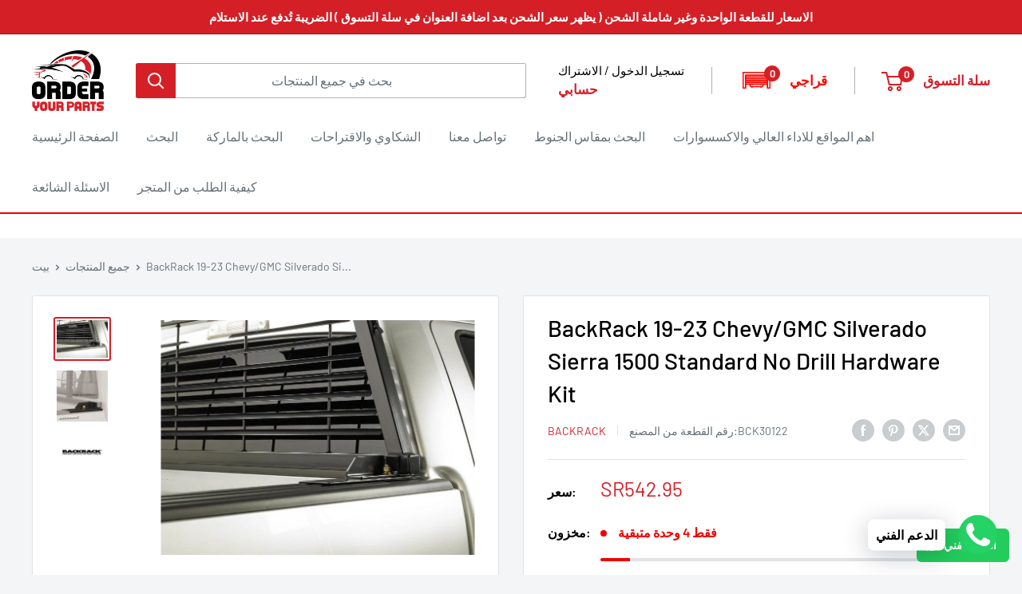

--- FILE ---
content_type: text/html; charset=utf-8
request_url: https://orderurparts.com.sa/products/backrack-2019-chevy-gmc-silverado-sierra-standard-no-drill-hardware-kit
body_size: 44038
content:
<!doctype html>

<html class="no-js" lang="ar">
  <head>
    <script src="https://splendapp-prod.s3.us-east-2.amazonaws.com/app-321/script/1497e6e3-dc83-476b-a31b-d2da425358b9.js"></script>

    
    <meta charset="utf-8">
    <meta name="viewport" content="width=device-width, initial-scale=1.0, height=device-height, minimum-scale=1.0, maximum-scale=1.0">
    <meta name="theme-color" content="#d6202a">

    <title>BackRack 19-23 Chevy/GMC Silverado Sierra 1500 Standard No Drill Hardw</title><meta name="description" content="Used For Mounting Safety Rack frames. Can Be Used As Replacement BackRack(TM) Hardware. Includes Rail Plates/Neoprene Strips And Instructions. Hardware is Yellow Zinc Plated. Brackets Are Powder Coated. Limited Lifetime Warranty.Installation Instructions"><link rel="canonical" href="https://orderurparts.com.sa/products/backrack-2019-chevy-gmc-silverado-sierra-standard-no-drill-hardware-kit"><link rel="shortcut icon" href="//orderurparts.com.sa/cdn/shop/files/logo_Ordersss-01_e401deb9-66b8-43a1-a740-d8d34965bc21_96x96.jpg?v=1671156109" type="image/png"><link rel="preload" as="style" href="//orderurparts.com.sa/cdn/shop/t/37/assets/theme.css?v=114081563123193615381743009497">
    <link rel="preload" as="script" href="//orderurparts.com.sa/cdn/shop/t/37/assets/theme.js?v=1815320689903517791743009497">
    <link rel="preconnect" href="https://cdn.shopify.com">
    <link rel="preconnect" href="https://fonts.shopifycdn.com">
    <link rel="dns-prefetch" href="https://productreviews.shopifycdn.com">
    <link rel="dns-prefetch" href="https://ajax.googleapis.com">
    <link rel="dns-prefetch" href="https://maps.googleapis.com">
    <link rel="dns-prefetch" href="https://maps.gstatic.com">

    <meta property="og:type" content="product">
  <meta property="og:title" content="BackRack 19-23 Chevy/GMC Silverado Sierra 1500 Standard No Drill Hardware Kit"><meta property="og:image" content="http://orderurparts.com.sa/cdn/shop/products/17b44a537adf9ac5d07f5f769764de8a_50db7df7-6ded-421e-94b2-d216ff71a41a.jpg?v=1692015574">
    <meta property="og:image:secure_url" content="https://orderurparts.com.sa/cdn/shop/products/17b44a537adf9ac5d07f5f769764de8a_50db7df7-6ded-421e-94b2-d216ff71a41a.jpg?v=1692015574">
    <meta property="og:image:width" content="800">
    <meta property="og:image:height" content="599">
    <meta property="product:availability" content="in stock"><meta property="product:price:amount" content="542.95">
  <meta property="product:price:currency" content="SAR"><meta property="og:description" content="Used For Mounting Safety Rack frames. Can Be Used As Replacement BackRack(TM) Hardware. Includes Rail Plates/Neoprene Strips And Instructions. Hardware is Yellow Zinc Plated. Brackets Are Powder Coated. Limited Lifetime Warranty.Installation Instructions"><meta property="og:url" content="https://orderurparts.com.sa/products/backrack-2019-chevy-gmc-silverado-sierra-standard-no-drill-hardware-kit">
<meta property="og:site_name" content="Order Your Parts - اطلب قطعك"><meta name="twitter:card" content="summary"><meta name="twitter:title" content="BackRack 19-23 Chevy/GMC Silverado Sierra 1500 Standard No Drill Hardware Kit">
  <meta name="twitter:description" content="Used For Mounting Safety Rack frames. Can Be Used As Replacement BackRack(TM) Hardware. Includes Rail Plates/Neoprene Strips And Instructions. Hardware is Yellow Zinc Plated. Brackets Are Powder Coated. Limited Lifetime Warranty.Installation Instructions">
  <meta name="twitter:image" content="https://orderurparts.com.sa/cdn/shop/products/17b44a537adf9ac5d07f5f769764de8a_50db7df7-6ded-421e-94b2-d216ff71a41a_600x600_crop_center.jpg?v=1692015574">
    <link rel="preload" href="//orderurparts.com.sa/cdn/fonts/barlow/barlow_n5.a193a1990790eba0cc5cca569d23799830e90f07.woff2" as="font" type="font/woff2" crossorigin><link rel="preload" href="//orderurparts.com.sa/cdn/fonts/barlow/barlow_n4.038c60d7ea9ddb238b2f64ba6f463ba6c0b5e5ad.woff2" as="font" type="font/woff2" crossorigin><style>
  @font-face {
  font-family: Barlow;
  font-weight: 500;
  font-style: normal;
  font-display: swap;
  src: url("//orderurparts.com.sa/cdn/fonts/barlow/barlow_n5.a193a1990790eba0cc5cca569d23799830e90f07.woff2") format("woff2"),
       url("//orderurparts.com.sa/cdn/fonts/barlow/barlow_n5.ae31c82169b1dc0715609b8cc6a610b917808358.woff") format("woff");
}

  @font-face {
  font-family: Barlow;
  font-weight: 400;
  font-style: normal;
  font-display: swap;
  src: url("//orderurparts.com.sa/cdn/fonts/barlow/barlow_n4.038c60d7ea9ddb238b2f64ba6f463ba6c0b5e5ad.woff2") format("woff2"),
       url("//orderurparts.com.sa/cdn/fonts/barlow/barlow_n4.074a9f2b990b38aec7d56c68211821e455b6d075.woff") format("woff");
}

@font-face {
  font-family: Barlow;
  font-weight: 600;
  font-style: normal;
  font-display: swap;
  src: url("//orderurparts.com.sa/cdn/fonts/barlow/barlow_n6.329f582a81f63f125e63c20a5a80ae9477df68e1.woff2") format("woff2"),
       url("//orderurparts.com.sa/cdn/fonts/barlow/barlow_n6.0163402e36247bcb8b02716880d0b39568412e9e.woff") format("woff");
}

@font-face {
  font-family: Barlow;
  font-weight: 500;
  font-style: italic;
  font-display: swap;
  src: url("//orderurparts.com.sa/cdn/fonts/barlow/barlow_i5.714d58286997b65cd479af615cfa9bb0a117a573.woff2") format("woff2"),
       url("//orderurparts.com.sa/cdn/fonts/barlow/barlow_i5.0120f77e6447d3b5df4bbec8ad8c2d029d87fb21.woff") format("woff");
}


  @font-face {
  font-family: Barlow;
  font-weight: 700;
  font-style: normal;
  font-display: swap;
  src: url("//orderurparts.com.sa/cdn/fonts/barlow/barlow_n7.691d1d11f150e857dcbc1c10ef03d825bc378d81.woff2") format("woff2"),
       url("//orderurparts.com.sa/cdn/fonts/barlow/barlow_n7.4fdbb1cb7da0e2c2f88492243ffa2b4f91924840.woff") format("woff");
}

  @font-face {
  font-family: Barlow;
  font-weight: 400;
  font-style: italic;
  font-display: swap;
  src: url("//orderurparts.com.sa/cdn/fonts/barlow/barlow_i4.8c59b6445f83f078b3520bad98b24d859431b377.woff2") format("woff2"),
       url("//orderurparts.com.sa/cdn/fonts/barlow/barlow_i4.bf7e6d69237bd02188410034976892368fd014c0.woff") format("woff");
}

  @font-face {
  font-family: Barlow;
  font-weight: 700;
  font-style: italic;
  font-display: swap;
  src: url("//orderurparts.com.sa/cdn/fonts/barlow/barlow_i7.50e19d6cc2ba5146fa437a5a7443c76d5d730103.woff2") format("woff2"),
       url("//orderurparts.com.sa/cdn/fonts/barlow/barlow_i7.47e9f98f1b094d912e6fd631cc3fe93d9f40964f.woff") format("woff");
}


  :root {
    --default-text-font-size : 15px;
    --base-text-font-size    : 16px;
    --heading-font-family    : Barlow, sans-serif;
    --heading-font-weight    : 500;
    --heading-font-style     : normal;
    --text-font-family       : Barlow, sans-serif;
    --text-font-weight       : 400;
    --text-font-style        : normal;
    --text-font-bolder-weight: 600;
    --text-link-decoration   : underline;

    --text-color               : #677279;
    --text-color-rgb           : 103, 114, 121;
    --heading-color            : #000000;
    --border-color             : #e1e3e4;
    --border-color-rgb         : 225, 227, 228;
    --form-border-color        : #d4d6d8;
    --accent-color             : #d6202a;
    --accent-color-rgb         : 214, 32, 42;
    --link-color               : #000000;
    --link-color-hover         : #000000;
    --background               : #f3f5f6;
    --secondary-background     : #ffffff;
    --secondary-background-rgb : 255, 255, 255;
    --accent-background        : rgba(214, 32, 42, 0.08);

    --input-background: #ffffff;

    --error-color       : #ff0000;
    --error-background  : rgba(255, 0, 0, 0.07);
    --success-color     : #000000;
    --success-background: rgba(0, 0, 0, 0.11);

    --primary-button-background      : #d6202a;
    --primary-button-background-rgb  : 214, 32, 42;
    --primary-button-text-color      : #ffffff;
    --secondary-button-background    : #ff0000;
    --secondary-button-background-rgb: 255, 0, 0;
    --secondary-button-text-color    : #ffffff;

    --header-background      : #ffffff;
    --header-text-color      : #ff0000;
    --header-light-text-color: #000000;
    --header-border-color    : rgba(0, 0, 0, 0.3);
    --header-accent-color    : #d51f26;

    --footer-background-color:    #d6202a;
    --footer-heading-text-color:  #000000;
    --footer-body-text-color:     #ffffff;
    --footer-body-text-color-rgb: 255, 255, 255;
    --footer-accent-color:        #d51f26;
    --footer-accent-color-rgb:    213, 31, 38;
    --footer-border:              none;
    
    --flickity-arrow-color: #abb1b4;--product-on-sale-accent           : #ee0000;
    --product-on-sale-accent-rgb       : 238, 0, 0;
    --product-on-sale-color            : #ffffff;
    --product-in-stock-color           : #000000;
    --product-low-stock-color          : #ee0000;
    --product-sold-out-color           : #8a9297;
    --product-custom-label-1-background: #ffffff;
    --product-custom-label-1-color     : #000000;
    --product-custom-label-2-background: #e1e3e4;
    --product-custom-label-2-color     : #000000;
    --product-review-star-color        : #ff0000;

    --mobile-container-gutter : 20px;
    --desktop-container-gutter: 40px;

    /* Shopify related variables */
    --payment-terms-background-color: #f3f5f6;
  }
</style>

<script>
  // IE11 does not have support for CSS variables, so we have to polyfill them
  if (!(((window || {}).CSS || {}).supports && window.CSS.supports('(--a: 0)'))) {
    const script = document.createElement('script');
    script.type = 'text/javascript';
    script.src = 'https://cdn.jsdelivr.net/npm/css-vars-ponyfill@2';
    script.onload = function() {
      cssVars({});
    };

    document.getElementsByTagName('head')[0].appendChild(script);
  }
</script>


    <script>window.performance && window.performance.mark && window.performance.mark('shopify.content_for_header.start');</script><meta name="facebook-domain-verification" content="toowimazmpm3vs22vhy9564ar2pat8">
<meta name="google-site-verification" content="Vm9Gsi2a7St8brwbMSQn9EmY_9r7gAtOWsESPhgDnMk">
<meta id="shopify-digital-wallet" name="shopify-digital-wallet" content="/65410072830/digital_wallets/dialog">
<meta name="shopify-checkout-api-token" content="901e9d9901218fb9e51c6571decdcc67">
<meta id="in-context-paypal-metadata" data-shop-id="65410072830" data-venmo-supported="false" data-environment="production" data-locale="en_US" data-paypal-v4="true" data-currency="SAR">
<link rel="alternate" type="application/json+oembed" href="https://orderurparts.com.sa/products/backrack-2019-chevy-gmc-silverado-sierra-standard-no-drill-hardware-kit.oembed">
<script async="async" src="/checkouts/internal/preloads.js?locale=ar-SA"></script>
<script id="shopify-features" type="application/json">{"accessToken":"901e9d9901218fb9e51c6571decdcc67","betas":["rich-media-storefront-analytics"],"domain":"orderurparts.com.sa","predictiveSearch":false,"shopId":65410072830,"locale":"ar"}</script>
<script>var Shopify = Shopify || {};
Shopify.shop = "orderyourparts.myshopify.com";
Shopify.locale = "ar";
Shopify.currency = {"active":"SAR","rate":"1.0"};
Shopify.country = "SA";
Shopify.theme = {"name":"Warehouse (Convermax integrated)","id":147820708094,"schema_name":"Warehouse","schema_version":"6.3.0","theme_store_id":871,"role":"main"};
Shopify.theme.handle = "null";
Shopify.theme.style = {"id":null,"handle":null};
Shopify.cdnHost = "orderurparts.com.sa/cdn";
Shopify.routes = Shopify.routes || {};
Shopify.routes.root = "/";</script>
<script type="module">!function(o){(o.Shopify=o.Shopify||{}).modules=!0}(window);</script>
<script>!function(o){function n(){var o=[];function n(){o.push(Array.prototype.slice.apply(arguments))}return n.q=o,n}var t=o.Shopify=o.Shopify||{};t.loadFeatures=n(),t.autoloadFeatures=n()}(window);</script>
<script id="shop-js-analytics" type="application/json">{"pageType":"product"}</script>
<script defer="defer" async type="module" src="//orderurparts.com.sa/cdn/shopifycloud/shop-js/modules/v2/client.init-shop-cart-sync_BT-GjEfc.en.esm.js"></script>
<script defer="defer" async type="module" src="//orderurparts.com.sa/cdn/shopifycloud/shop-js/modules/v2/chunk.common_D58fp_Oc.esm.js"></script>
<script defer="defer" async type="module" src="//orderurparts.com.sa/cdn/shopifycloud/shop-js/modules/v2/chunk.modal_xMitdFEc.esm.js"></script>
<script type="module">
  await import("//orderurparts.com.sa/cdn/shopifycloud/shop-js/modules/v2/client.init-shop-cart-sync_BT-GjEfc.en.esm.js");
await import("//orderurparts.com.sa/cdn/shopifycloud/shop-js/modules/v2/chunk.common_D58fp_Oc.esm.js");
await import("//orderurparts.com.sa/cdn/shopifycloud/shop-js/modules/v2/chunk.modal_xMitdFEc.esm.js");

  window.Shopify.SignInWithShop?.initShopCartSync?.({"fedCMEnabled":true,"windoidEnabled":true});

</script>
<script>(function() {
  var isLoaded = false;
  function asyncLoad() {
    if (isLoaded) return;
    isLoaded = true;
    var urls = ["https:\/\/cdn.shopify.com\/s\/files\/1\/0449\/2568\/1820\/t\/4\/assets\/booster_currency.js?v=1624978055\u0026shop=orderyourparts.myshopify.com","https:\/\/cdn.shopify.com\/s\/files\/1\/0033\/3538\/9233\/files\/pushdaddy_a3.js?shop=orderyourparts.myshopify.com","https:\/\/atlantis.live.zoko.io\/scripts\/main.js?v=v2\u0026shop=orderyourparts.myshopify.com","https:\/\/seo.apps.avada.io\/scripttag\/avada-seo-installed.js?shop=orderyourparts.myshopify.com","https:\/\/cdn1.avada.io\/flying-pages\/module.js?shop=orderyourparts.myshopify.com","https:\/\/cdn.richpanel.com\/js\/richpanel_shopify_script.js?appClientId=orderyourparts4631\u0026tenantId=orderyourparts463\u0026shop=orderyourparts.myshopify.com\u0026shop=orderyourparts.myshopify.com","https:\/\/configs.carthike.com\/carthike.js?shop=orderyourparts.myshopify.com","https:\/\/cdn.shopify.com\/s\/files\/1\/0033\/3538\/9233\/files\/pushdaddy_a7_livechat1_new2.js?v=1707659950\u0026shop=orderyourparts.myshopify.com","https:\/\/cdn.shipsketch.omatic.app\/store\/shipsketch.js?shop=orderyourparts.myshopify.com"];
    for (var i = 0; i < urls.length; i++) {
      var s = document.createElement('script');
      s.type = 'text/javascript';
      s.async = true;
      s.src = urls[i];
      var x = document.getElementsByTagName('script')[0];
      x.parentNode.insertBefore(s, x);
    }
  };
  if(window.attachEvent) {
    window.attachEvent('onload', asyncLoad);
  } else {
    window.addEventListener('load', asyncLoad, false);
  }
})();</script>
<script id="__st">var __st={"a":65410072830,"offset":10800,"reqid":"3250fd1b-711f-406f-a6d6-9a716ed1affe-1769035198","pageurl":"orderurparts.com.sa\/products\/backrack-2019-chevy-gmc-silverado-sierra-standard-no-drill-hardware-kit","u":"8345e8a645fb","p":"product","rtyp":"product","rid":7773235970302};</script>
<script>window.ShopifyPaypalV4VisibilityTracking = true;</script>
<script id="captcha-bootstrap">!function(){'use strict';const t='contact',e='account',n='new_comment',o=[[t,t],['blogs',n],['comments',n],[t,'customer']],c=[[e,'customer_login'],[e,'guest_login'],[e,'recover_customer_password'],[e,'create_customer']],r=t=>t.map((([t,e])=>`form[action*='/${t}']:not([data-nocaptcha='true']) input[name='form_type'][value='${e}']`)).join(','),a=t=>()=>t?[...document.querySelectorAll(t)].map((t=>t.form)):[];function s(){const t=[...o],e=r(t);return a(e)}const i='password',u='form_key',d=['recaptcha-v3-token','g-recaptcha-response','h-captcha-response',i],f=()=>{try{return window.sessionStorage}catch{return}},m='__shopify_v',_=t=>t.elements[u];function p(t,e,n=!1){try{const o=window.sessionStorage,c=JSON.parse(o.getItem(e)),{data:r}=function(t){const{data:e,action:n}=t;return t[m]||n?{data:e,action:n}:{data:t,action:n}}(c);for(const[e,n]of Object.entries(r))t.elements[e]&&(t.elements[e].value=n);n&&o.removeItem(e)}catch(o){console.error('form repopulation failed',{error:o})}}const l='form_type',E='cptcha';function T(t){t.dataset[E]=!0}const w=window,h=w.document,L='Shopify',v='ce_forms',y='captcha';let A=!1;((t,e)=>{const n=(g='f06e6c50-85a8-45c8-87d0-21a2b65856fe',I='https://cdn.shopify.com/shopifycloud/storefront-forms-hcaptcha/ce_storefront_forms_captcha_hcaptcha.v1.5.2.iife.js',D={infoText:'Protected by hCaptcha',privacyText:'Privacy',termsText:'Terms'},(t,e,n)=>{const o=w[L][v],c=o.bindForm;if(c)return c(t,g,e,D).then(n);var r;o.q.push([[t,g,e,D],n]),r=I,A||(h.body.append(Object.assign(h.createElement('script'),{id:'captcha-provider',async:!0,src:r})),A=!0)});var g,I,D;w[L]=w[L]||{},w[L][v]=w[L][v]||{},w[L][v].q=[],w[L][y]=w[L][y]||{},w[L][y].protect=function(t,e){n(t,void 0,e),T(t)},Object.freeze(w[L][y]),function(t,e,n,w,h,L){const[v,y,A,g]=function(t,e,n){const i=e?o:[],u=t?c:[],d=[...i,...u],f=r(d),m=r(i),_=r(d.filter((([t,e])=>n.includes(e))));return[a(f),a(m),a(_),s()]}(w,h,L),I=t=>{const e=t.target;return e instanceof HTMLFormElement?e:e&&e.form},D=t=>v().includes(t);t.addEventListener('submit',(t=>{const e=I(t);if(!e)return;const n=D(e)&&!e.dataset.hcaptchaBound&&!e.dataset.recaptchaBound,o=_(e),c=g().includes(e)&&(!o||!o.value);(n||c)&&t.preventDefault(),c&&!n&&(function(t){try{if(!f())return;!function(t){const e=f();if(!e)return;const n=_(t);if(!n)return;const o=n.value;o&&e.removeItem(o)}(t);const e=Array.from(Array(32),(()=>Math.random().toString(36)[2])).join('');!function(t,e){_(t)||t.append(Object.assign(document.createElement('input'),{type:'hidden',name:u})),t.elements[u].value=e}(t,e),function(t,e){const n=f();if(!n)return;const o=[...t.querySelectorAll(`input[type='${i}']`)].map((({name:t})=>t)),c=[...d,...o],r={};for(const[a,s]of new FormData(t).entries())c.includes(a)||(r[a]=s);n.setItem(e,JSON.stringify({[m]:1,action:t.action,data:r}))}(t,e)}catch(e){console.error('failed to persist form',e)}}(e),e.submit())}));const S=(t,e)=>{t&&!t.dataset[E]&&(n(t,e.some((e=>e===t))),T(t))};for(const o of['focusin','change'])t.addEventListener(o,(t=>{const e=I(t);D(e)&&S(e,y())}));const B=e.get('form_key'),M=e.get(l),P=B&&M;t.addEventListener('DOMContentLoaded',(()=>{const t=y();if(P)for(const e of t)e.elements[l].value===M&&p(e,B);[...new Set([...A(),...v().filter((t=>'true'===t.dataset.shopifyCaptcha))])].forEach((e=>S(e,t)))}))}(h,new URLSearchParams(w.location.search),n,t,e,['guest_login'])})(!0,!0)}();</script>
<script integrity="sha256-4kQ18oKyAcykRKYeNunJcIwy7WH5gtpwJnB7kiuLZ1E=" data-source-attribution="shopify.loadfeatures" defer="defer" src="//orderurparts.com.sa/cdn/shopifycloud/storefront/assets/storefront/load_feature-a0a9edcb.js" crossorigin="anonymous"></script>
<script data-source-attribution="shopify.dynamic_checkout.dynamic.init">var Shopify=Shopify||{};Shopify.PaymentButton=Shopify.PaymentButton||{isStorefrontPortableWallets:!0,init:function(){window.Shopify.PaymentButton.init=function(){};var t=document.createElement("script");t.src="https://orderurparts.com.sa/cdn/shopifycloud/portable-wallets/latest/portable-wallets.ar.js",t.type="module",document.head.appendChild(t)}};
</script>
<script data-source-attribution="shopify.dynamic_checkout.buyer_consent">
  function portableWalletsHideBuyerConsent(e){var t=document.getElementById("shopify-buyer-consent"),n=document.getElementById("shopify-subscription-policy-button");t&&n&&(t.classList.add("hidden"),t.setAttribute("aria-hidden","true"),n.removeEventListener("click",e))}function portableWalletsShowBuyerConsent(e){var t=document.getElementById("shopify-buyer-consent"),n=document.getElementById("shopify-subscription-policy-button");t&&n&&(t.classList.remove("hidden"),t.removeAttribute("aria-hidden"),n.addEventListener("click",e))}window.Shopify?.PaymentButton&&(window.Shopify.PaymentButton.hideBuyerConsent=portableWalletsHideBuyerConsent,window.Shopify.PaymentButton.showBuyerConsent=portableWalletsShowBuyerConsent);
</script>
<script>
  function portableWalletsCleanup(e){e&&e.src&&console.error("Failed to load portable wallets script "+e.src);var t=document.querySelectorAll("shopify-accelerated-checkout .shopify-payment-button__skeleton, shopify-accelerated-checkout-cart .wallet-cart-button__skeleton"),e=document.getElementById("shopify-buyer-consent");for(let e=0;e<t.length;e++)t[e].remove();e&&e.remove()}function portableWalletsNotLoadedAsModule(e){e instanceof ErrorEvent&&"string"==typeof e.message&&e.message.includes("import.meta")&&"string"==typeof e.filename&&e.filename.includes("portable-wallets")&&(window.removeEventListener("error",portableWalletsNotLoadedAsModule),window.Shopify.PaymentButton.failedToLoad=e,"loading"===document.readyState?document.addEventListener("DOMContentLoaded",window.Shopify.PaymentButton.init):window.Shopify.PaymentButton.init())}window.addEventListener("error",portableWalletsNotLoadedAsModule);
</script>

<script type="module" src="https://orderurparts.com.sa/cdn/shopifycloud/portable-wallets/latest/portable-wallets.ar.js" onError="portableWalletsCleanup(this)" crossorigin="anonymous"></script>
<script nomodule>
  document.addEventListener("DOMContentLoaded", portableWalletsCleanup);
</script>

<link id="shopify-accelerated-checkout-styles" rel="stylesheet" media="screen" href="https://orderurparts.com.sa/cdn/shopifycloud/portable-wallets/latest/accelerated-checkout-backwards-compat.css" crossorigin="anonymous">
<style id="shopify-accelerated-checkout-cart">
        #shopify-buyer-consent {
  margin-top: 1em;
  display: inline-block;
  width: 100%;
}

#shopify-buyer-consent.hidden {
  display: none;
}

#shopify-subscription-policy-button {
  background: none;
  border: none;
  padding: 0;
  text-decoration: underline;
  font-size: inherit;
  cursor: pointer;
}

#shopify-subscription-policy-button::before {
  box-shadow: none;
}

      </style>

<script>window.performance && window.performance.mark && window.performance.mark('shopify.content_for_header.end');</script>

    <link rel="stylesheet" href="//orderurparts.com.sa/cdn/shop/t/37/assets/theme.css?v=114081563123193615381743009497">
    <link rel="stylesheet" href="//orderurparts.com.sa/cdn/shop/t/37/assets/custom.css?v=122716358756676310271744285033">

    <script type="application/ld+json">{"@context":"http:\/\/schema.org\/","@id":"\/products\/backrack-2019-chevy-gmc-silverado-sierra-standard-no-drill-hardware-kit#product","@type":"Product","brand":{"@type":"Brand","name":"BackRack"},"category":"Bed Racks","description":"Used For Mounting Safety Rack frames. Can Be Used As Replacement BackRack(TM) Hardware. Includes Rail Plates\/Neoprene Strips And Instructions. Hardware is Yellow Zinc Plated. Brackets Are Powder Coated. Limited Lifetime Warranty.Installation Instructions","gtin":"834136005437","image":"https:\/\/orderurparts.com.sa\/cdn\/shop\/products\/17b44a537adf9ac5d07f5f769764de8a_50db7df7-6ded-421e-94b2-d216ff71a41a.jpg?v=1692015574\u0026width=1920","name":"BackRack 19-23 Chevy\/GMC Silverado Sierra 1500 Standard No Drill Hardware Kit","offers":{"@id":"\/products\/backrack-2019-chevy-gmc-silverado-sierra-standard-no-drill-hardware-kit?variant=43135045697790#offer","@type":"Offer","availability":"http:\/\/schema.org\/InStock","price":"542.95","priceCurrency":"SAR","url":"https:\/\/orderurparts.com.sa\/products\/backrack-2019-chevy-gmc-silverado-sierra-standard-no-drill-hardware-kit?variant=43135045697790"},"sku":"BCK30122","url":"https:\/\/orderurparts.com.sa\/products\/backrack-2019-chevy-gmc-silverado-sierra-standard-no-drill-hardware-kit"}</script><script type="application/ld+json">
  {
    "@context": "https://schema.org",
    "@type": "BreadcrumbList",
    "itemListElement": [{
        "@type": "ListItem",
        "position": 1,
        "name": "بيت",
        "item": "https://orderurparts.com.sa"
      },{
            "@type": "ListItem",
            "position": 2,
            "name": "BackRack 19-23 Chevy\/GMC Silverado Sierra 1500 Standard No Drill Hardware Kit",
            "item": "https://orderurparts.com.sa/products/backrack-2019-chevy-gmc-silverado-sierra-standard-no-drill-hardware-kit"
          }]
  }
</script>

    <script>
      // This allows to expose several variables to the global scope, to be used in scripts
      window.theme = {
        pageType: "product",
        cartCount: 0,
        moneyFormat: "\u003cspan class=money\u003e SR{{amount}}\u003c\/span\u003e",
        moneyWithCurrencyFormat: "\u003cspan class=money\u003e SR{{amount}} SAR\u003c\/span\u003e",
        currencyCodeEnabled: false,
        showDiscount: false,
        discountMode: "percentage",
        cartType: "drawer"
      };

      window.routes = {
        rootUrl: "\/",
        rootUrlWithoutSlash: '',
        cartUrl: "\/cart",
        cartAddUrl: "\/cart\/add",
        cartChangeUrl: "\/cart\/change",
        searchUrl: "\/search",
        productRecommendationsUrl: "\/recommendations\/products"
      };

      window.languages = {
        productRegularPrice: "السعر العادي",
        productSalePrice: "سعر البيع",
        collectionOnSaleLabel: "وفر {{التوفير}}",
        productFormUnavailable: "غير متاح",
        productFormAddToCart: "أضف إلى السلة",
        productFormPreOrder: "النظام السابق",
        productFormSoldOut: "نفذت الكمية",
        productAdded: "تمت إضافة المنتج إلى سلة التسوق الخاصة بك",
        productAddedShort: "تمت الإضافة!",
        shippingEstimatorNoResults: "لم يتم العثور على الشحن لعنوانك.",
        shippingEstimatorOneResult: "هناك سعر شحن واحد لعنوانك:",
        shippingEstimatorMultipleResults: "There are {{count}} shipping rates for your address:",
        shippingEstimatorErrors: "هناك بعض الأخطاء:"
      };

      document.documentElement.className = document.documentElement.className.replace('no-js', 'js');
    </script><script src="//orderurparts.com.sa/cdn/shop/t/37/assets/theme.js?v=1815320689903517791743009497" defer></script>
    <script src="//orderurparts.com.sa/cdn/shop/t/37/assets/custom.js?v=102476495355921946141743009497" defer></script><script>
        (function () {
          window.onpageshow = function() {
            // We force re-freshing the cart content onpageshow, as most browsers will serve a cache copy when hitting the
            // back button, which cause staled data
            document.documentElement.dispatchEvent(new CustomEvent('cart:refresh', {
              bubbles: true,
              detail: {scrollToTop: false}
            }));
          };
        })();
      </script><!-- BEGIN app block: shopify://apps/pushdaddy-whatsapp-chat-api/blocks/app-embed/e3f2054d-bf7b-4e63-8db3-00712592382c -->
  
<script>
   var random_numberyryt = "id" + Math.random().toString(16).slice(2);
</script>

 <div id="shopify-block-placeholder_pdaddychat" class="shopify-block shopify-app-block" data-block-handle="app-embed">
 </div>

<script>
  document.getElementById('shopify-block-placeholder_pdaddychat').id = 'shopify-block-' + random_numberyryt;
if (!window.wwhatsappJs_new2a) {
    try {
        window.wwhatsappJs_new2a = {};
        wwhatsappJs_new2a.WhatsApp_new2a = {
            metafields: {
                shop: "orderyourparts.myshopify.com",
                settings: {"block_order":["15000130423"],"blocks":{"15000130423":{"disabled":"0","number":"966563888385","name":"عبدالله","label":"مبيعات","avatar":"https://cdn.shopify.com/s/files/1/0033/3538/9233/files/Male-2.png?v=1628343022","online":"0","timezone":"Europe/Rome","cid":"15000130423","ciiid":"121885","sunday":{"enabled":"1","range":"0,1439"},"monday":{"enabled":"1","range":"0,1439"},"tuesday":{"enabled":"1","range":"0,1439"},"wednesday":{"enabled":"1","range":"0,1439"},"thursday":{"enabled":"1","range":"0,1439"},"friday":{"enabled":"1","range":"0,1439"},"saturday":{"enabled":"1","range":"0,1439"},"offline":"حاليا حاليا. سوف يعود قريبا","chat":{"enabled":"1","greeting":"مرحبًا! عبدالله من فريق الدعم. لحالة الطلب ، يرجى إعطاء رقم طلبك وإدخاله ، لأي شيء آخر يرجى كتابة رسالة والدردشة معي"},"message":"انا بحاجة الى مساعدة","page_url":"0"}},"style":{"pattern":"100","customized":{"enabled":"1","color":"#EAD7BA","background":"#102033","background_img":"","svg_color":"","background_img_main":"https://cdn.shopify.com/s/files/1/0033/3538/9233/files/504.png","button_animation":"","background_pic_header":"","auto_start":"9999000","hide_buttonsx":"0","icon_width":"60","chat_width":"376","border_radius":"50","icon_position":"50","compact_normal":"2","secondary_button":"0","secondary_button_link":"","secondary_text":"","pages_display":"/pages/,/,/collections/,/products/,/cart/,/orders/,/checkouts/,/blogs/,/password/","updown_bottom":"20","labelradius":"8","updown_bottom_m":"20","updown_bottom2":"0","widget_optin":"","leftright_label":"0","updown_share":"30","secondary_button_bgcolor":"#FFFFFF","secondary_button_tcolor":"#0084FF","secondary_button_lcolor":"#0084FF","leftt_rightt":"2","leftt_rightt_sec":"12","animation_count":"onlythree","font_weight":"600","animation_iteration":"3","extend_header_img":"0","font":"Muli","font_size":"16","abandned_cart_enabled":"1","auto_hide_share":"10000000000","auto_hide_chat":"999999999000","final_leftright_second_position":"left","remove_bottom":"1","header_text_color":"","header_bg_color":"#","pushnotifiction":"1","share_icons_display":"Whatsapp","share_size":"40","share_radius":"0","svg_yes":"0","svg_yes_icon":"0","share_trans":"0","what_bg":"","body_bgcolor":"","abandoned_kakkar":"1","shadow_yn":"0","mobile_label_yn":"1","google_ec":"whatsapp_pushdaddy","google_el":"whatsapp_pushdaddy","google_ea":"whatsapp_pushdaddy","fpixel_en":"whatsapp_pushdaddy","insta_username":"","fb_username":"","email_username":"","faq_yn":"0","chatbox_radius":"8","clicktcart_text":"نحن متواجدون على مدار الساعة طوال أيام الأسبوع للدردشة. لا تتردد في الدردشة","live_whatsapp":"1","live_whatsapp_mobile":"1","bot_yn":"0","advance_bot":"0","botus":"1","clicktcart_anim_c":"pwapp-onlyonce","clicktcart":"0","ctaction_animation":"pwapp-bounce","order_conf":true,"whatsapp_yn":"0","header_posit_img":"center","remove_bg":"0","img_cntt":"10000000000000000","ordertrack_url":"","chatbox_height":"70","title_textsize":"24","waving_img":"","merged_icons":"0","merged_icons_display":"NO","blink_circle":"0","blink_animation":"pwapp-zooml","blink_circle_color":"#fff","blink_circle_bg":"red","trackingon":"1","chatnow_color":"#000","label_bgcolor":"#fff","faq_color":"black","leftrightclose":"left","header_flat":"1","adddv_bott":"","etext1":"Please introduce yourself","etext2":"Enter your email","etext3":"Send","etext4":"Thank You","etext5":"2000","scaleicon":"1","scaleicon_m":"1","emailpop":"0","signuppopup":"","flyer_chat":"0","flyer_chat_m":"0","flyer_text":"","flyer_img":"","merge_bot_button":"0","wallyn":"0","lang_support":"en"}},"share":{"desktop":{"disabled":"1","position":"left"},"mobile":{"disabled":"1","position":"left"},"style":{"color":"#332007","background":"#FFC229"},"texts":{"button":"شارك","message":"تحقق من هذا"}},"push_notif":{"headertttext":"لا تفوت أي تخفيض 🛍️","bodytextt":"اشترك لتلقي تحديثات عن المنتجات الجديدة والعروض الترويجية الحصرية","acceppttextt":"قبول","dennnyyextt":"رفض"},"addtocart":{"style":{"mobile":"0","desktop":"0","replace_yn":"","but_bgcolor":"","but_tcolor":"","but_fsize":"0","but_radius":"0","button_wid":"0","button_pad":"0","but_bor_col":"","but_bor_wid":"0"},"texts":{"but_label1":"","but_link1":"","but_label2":"","but_link2":""}},"faq_quick_reply":[],"faq_block_order":[],"faq_blocks":[],"faq_texts":{"category":"FAQ Categories","featured":"General questions","search":"Search on Helpdesk","results":"Results for terms","no_results":"Sorry, no results found. Please try another keyword."},"track_url":"https://way2enjoy.com/shopify/1/whatsapp-chat/tracking_1.php","charge":true,"desktop":{"disabled":"0","position":"right","layout":"button"},"mobile":{"disabled":"0","position":"left","layout":"button"},"texts":{"title":"مرحبا","description":"مرحبا بالضيف","prefilledt":"انا بحاجة الى مساعدة","note":"نرد عادة خلال اقل من 24 ساعة","button":"الدعم الفني","button_m":"الدعم الفني","bot_tri_button":"Order Status","placeholder":"ارسل رسالة","emoji_search":"Search emoji…","emoji_frequently":"Frequently used","emoji_people":"People","emoji_nature":"Nature","emoji_objects":"Objects","emoji_places":"Places","emoji_symbols":"Symbols","emoji_not_found":"No emoji could be found"}},
				
            }
        };
        // Any additional code...
    } catch (e) {
        console.error('An error occurred in the script:', e);
    }
}

  const blocksyyy = wwhatsappJs_new2a.WhatsApp_new2a.metafields.settings.blocks;
for (const blockId in blocksyyy) {
    if (blocksyyy.hasOwnProperty(blockId)) {
        const block = blocksyyy[blockId]; 
        const ciiid_value = block.ciiid;   
        const pdaddy_website = block.websiteee;   

		
		
         localStorage.setItem('pdaddy_ciiid', ciiid_value);
		          localStorage.setItem('pdaddy_website', pdaddy_website);
       // console.log(`Stored ciiid for block ${blockId}: ${ciiid_value}`);
    }
}




</script>






<!-- END app block --><!-- BEGIN app block: shopify://apps/avada-seo-suite/blocks/avada-site-verification/15507c6e-1aa3-45d3-b698-7e175e033440 -->





<script>
  window.AVADA_SITE_VERTIFICATION_ENABLED = true;
</script>


<!-- END app block --><script src="https://cdn.shopify.com/extensions/747c5c4f-01f6-4977-a618-0a92d9ef14e9/pushdaddy-whatsapp-live-chat-340/assets/pushdaddy_a7_livechat1_new4.js" type="text/javascript" defer="defer"></script>
<link href="https://cdn.shopify.com/extensions/747c5c4f-01f6-4977-a618-0a92d9ef14e9/pushdaddy-whatsapp-live-chat-340/assets/pwhatsapp119ba1.scss.css" rel="stylesheet" type="text/css" media="all">
<link href="https://monorail-edge.shopifysvc.com" rel="dns-prefetch">
<script>(function(){if ("sendBeacon" in navigator && "performance" in window) {try {var session_token_from_headers = performance.getEntriesByType('navigation')[0].serverTiming.find(x => x.name == '_s').description;} catch {var session_token_from_headers = undefined;}var session_cookie_matches = document.cookie.match(/_shopify_s=([^;]*)/);var session_token_from_cookie = session_cookie_matches && session_cookie_matches.length === 2 ? session_cookie_matches[1] : "";var session_token = session_token_from_headers || session_token_from_cookie || "";function handle_abandonment_event(e) {var entries = performance.getEntries().filter(function(entry) {return /monorail-edge.shopifysvc.com/.test(entry.name);});if (!window.abandonment_tracked && entries.length === 0) {window.abandonment_tracked = true;var currentMs = Date.now();var navigation_start = performance.timing.navigationStart;var payload = {shop_id: 65410072830,url: window.location.href,navigation_start,duration: currentMs - navigation_start,session_token,page_type: "product"};window.navigator.sendBeacon("https://monorail-edge.shopifysvc.com/v1/produce", JSON.stringify({schema_id: "online_store_buyer_site_abandonment/1.1",payload: payload,metadata: {event_created_at_ms: currentMs,event_sent_at_ms: currentMs}}));}}window.addEventListener('pagehide', handle_abandonment_event);}}());</script>
<script id="web-pixels-manager-setup">(function e(e,d,r,n,o){if(void 0===o&&(o={}),!Boolean(null===(a=null===(i=window.Shopify)||void 0===i?void 0:i.analytics)||void 0===a?void 0:a.replayQueue)){var i,a;window.Shopify=window.Shopify||{};var t=window.Shopify;t.analytics=t.analytics||{};var s=t.analytics;s.replayQueue=[],s.publish=function(e,d,r){return s.replayQueue.push([e,d,r]),!0};try{self.performance.mark("wpm:start")}catch(e){}var l=function(){var e={modern:/Edge?\/(1{2}[4-9]|1[2-9]\d|[2-9]\d{2}|\d{4,})\.\d+(\.\d+|)|Firefox\/(1{2}[4-9]|1[2-9]\d|[2-9]\d{2}|\d{4,})\.\d+(\.\d+|)|Chrom(ium|e)\/(9{2}|\d{3,})\.\d+(\.\d+|)|(Maci|X1{2}).+ Version\/(15\.\d+|(1[6-9]|[2-9]\d|\d{3,})\.\d+)([,.]\d+|)( \(\w+\)|)( Mobile\/\w+|) Safari\/|Chrome.+OPR\/(9{2}|\d{3,})\.\d+\.\d+|(CPU[ +]OS|iPhone[ +]OS|CPU[ +]iPhone|CPU IPhone OS|CPU iPad OS)[ +]+(15[._]\d+|(1[6-9]|[2-9]\d|\d{3,})[._]\d+)([._]\d+|)|Android:?[ /-](13[3-9]|1[4-9]\d|[2-9]\d{2}|\d{4,})(\.\d+|)(\.\d+|)|Android.+Firefox\/(13[5-9]|1[4-9]\d|[2-9]\d{2}|\d{4,})\.\d+(\.\d+|)|Android.+Chrom(ium|e)\/(13[3-9]|1[4-9]\d|[2-9]\d{2}|\d{4,})\.\d+(\.\d+|)|SamsungBrowser\/([2-9]\d|\d{3,})\.\d+/,legacy:/Edge?\/(1[6-9]|[2-9]\d|\d{3,})\.\d+(\.\d+|)|Firefox\/(5[4-9]|[6-9]\d|\d{3,})\.\d+(\.\d+|)|Chrom(ium|e)\/(5[1-9]|[6-9]\d|\d{3,})\.\d+(\.\d+|)([\d.]+$|.*Safari\/(?![\d.]+ Edge\/[\d.]+$))|(Maci|X1{2}).+ Version\/(10\.\d+|(1[1-9]|[2-9]\d|\d{3,})\.\d+)([,.]\d+|)( \(\w+\)|)( Mobile\/\w+|) Safari\/|Chrome.+OPR\/(3[89]|[4-9]\d|\d{3,})\.\d+\.\d+|(CPU[ +]OS|iPhone[ +]OS|CPU[ +]iPhone|CPU IPhone OS|CPU iPad OS)[ +]+(10[._]\d+|(1[1-9]|[2-9]\d|\d{3,})[._]\d+)([._]\d+|)|Android:?[ /-](13[3-9]|1[4-9]\d|[2-9]\d{2}|\d{4,})(\.\d+|)(\.\d+|)|Mobile Safari.+OPR\/([89]\d|\d{3,})\.\d+\.\d+|Android.+Firefox\/(13[5-9]|1[4-9]\d|[2-9]\d{2}|\d{4,})\.\d+(\.\d+|)|Android.+Chrom(ium|e)\/(13[3-9]|1[4-9]\d|[2-9]\d{2}|\d{4,})\.\d+(\.\d+|)|Android.+(UC? ?Browser|UCWEB|U3)[ /]?(15\.([5-9]|\d{2,})|(1[6-9]|[2-9]\d|\d{3,})\.\d+)\.\d+|SamsungBrowser\/(5\.\d+|([6-9]|\d{2,})\.\d+)|Android.+MQ{2}Browser\/(14(\.(9|\d{2,})|)|(1[5-9]|[2-9]\d|\d{3,})(\.\d+|))(\.\d+|)|K[Aa][Ii]OS\/(3\.\d+|([4-9]|\d{2,})\.\d+)(\.\d+|)/},d=e.modern,r=e.legacy,n=navigator.userAgent;return n.match(d)?"modern":n.match(r)?"legacy":"unknown"}(),u="modern"===l?"modern":"legacy",c=(null!=n?n:{modern:"",legacy:""})[u],f=function(e){return[e.baseUrl,"/wpm","/b",e.hashVersion,"modern"===e.buildTarget?"m":"l",".js"].join("")}({baseUrl:d,hashVersion:r,buildTarget:u}),m=function(e){var d=e.version,r=e.bundleTarget,n=e.surface,o=e.pageUrl,i=e.monorailEndpoint;return{emit:function(e){var a=e.status,t=e.errorMsg,s=(new Date).getTime(),l=JSON.stringify({metadata:{event_sent_at_ms:s},events:[{schema_id:"web_pixels_manager_load/3.1",payload:{version:d,bundle_target:r,page_url:o,status:a,surface:n,error_msg:t},metadata:{event_created_at_ms:s}}]});if(!i)return console&&console.warn&&console.warn("[Web Pixels Manager] No Monorail endpoint provided, skipping logging."),!1;try{return self.navigator.sendBeacon.bind(self.navigator)(i,l)}catch(e){}var u=new XMLHttpRequest;try{return u.open("POST",i,!0),u.setRequestHeader("Content-Type","text/plain"),u.send(l),!0}catch(e){return console&&console.warn&&console.warn("[Web Pixels Manager] Got an unhandled error while logging to Monorail."),!1}}}}({version:r,bundleTarget:l,surface:e.surface,pageUrl:self.location.href,monorailEndpoint:e.monorailEndpoint});try{o.browserTarget=l,function(e){var d=e.src,r=e.async,n=void 0===r||r,o=e.onload,i=e.onerror,a=e.sri,t=e.scriptDataAttributes,s=void 0===t?{}:t,l=document.createElement("script"),u=document.querySelector("head"),c=document.querySelector("body");if(l.async=n,l.src=d,a&&(l.integrity=a,l.crossOrigin="anonymous"),s)for(var f in s)if(Object.prototype.hasOwnProperty.call(s,f))try{l.dataset[f]=s[f]}catch(e){}if(o&&l.addEventListener("load",o),i&&l.addEventListener("error",i),u)u.appendChild(l);else{if(!c)throw new Error("Did not find a head or body element to append the script");c.appendChild(l)}}({src:f,async:!0,onload:function(){if(!function(){var e,d;return Boolean(null===(d=null===(e=window.Shopify)||void 0===e?void 0:e.analytics)||void 0===d?void 0:d.initialized)}()){var d=window.webPixelsManager.init(e)||void 0;if(d){var r=window.Shopify.analytics;r.replayQueue.forEach((function(e){var r=e[0],n=e[1],o=e[2];d.publishCustomEvent(r,n,o)})),r.replayQueue=[],r.publish=d.publishCustomEvent,r.visitor=d.visitor,r.initialized=!0}}},onerror:function(){return m.emit({status:"failed",errorMsg:"".concat(f," has failed to load")})},sri:function(e){var d=/^sha384-[A-Za-z0-9+/=]+$/;return"string"==typeof e&&d.test(e)}(c)?c:"",scriptDataAttributes:o}),m.emit({status:"loading"})}catch(e){m.emit({status:"failed",errorMsg:(null==e?void 0:e.message)||"Unknown error"})}}})({shopId: 65410072830,storefrontBaseUrl: "https://orderurparts.com.sa",extensionsBaseUrl: "https://extensions.shopifycdn.com/cdn/shopifycloud/web-pixels-manager",monorailEndpoint: "https://monorail-edge.shopifysvc.com/unstable/produce_batch",surface: "storefront-renderer",enabledBetaFlags: ["2dca8a86"],webPixelsConfigList: [{"id":"564986110","configuration":"{\"shopId\":\"65410072830\",\"pixelEndpoint\":\"https:\/\/wpx.svc.trueprofit.io\/api\/evt\"}","eventPayloadVersion":"v1","runtimeContext":"STRICT","scriptVersion":"f2f7a5ecd155c6e61d8f2070584ad3a1","type":"APP","apiClientId":2553263,"privacyPurposes":["ANALYTICS","MARKETING","SALE_OF_DATA"],"dataSharingAdjustments":{"protectedCustomerApprovalScopes":["read_customer_address","read_customer_email","read_customer_name","read_customer_personal_data","read_customer_phone"]}},{"id":"186482942","configuration":"{\"pixel_id\":\"1244608183066273\",\"pixel_type\":\"facebook_pixel\",\"metaapp_system_user_token\":\"-\"}","eventPayloadVersion":"v1","runtimeContext":"OPEN","scriptVersion":"ca16bc87fe92b6042fbaa3acc2fbdaa6","type":"APP","apiClientId":2329312,"privacyPurposes":["ANALYTICS","MARKETING","SALE_OF_DATA"],"dataSharingAdjustments":{"protectedCustomerApprovalScopes":["read_customer_address","read_customer_email","read_customer_name","read_customer_personal_data","read_customer_phone"]}},{"id":"shopify-app-pixel","configuration":"{}","eventPayloadVersion":"v1","runtimeContext":"STRICT","scriptVersion":"0450","apiClientId":"shopify-pixel","type":"APP","privacyPurposes":["ANALYTICS","MARKETING"]},{"id":"shopify-custom-pixel","eventPayloadVersion":"v1","runtimeContext":"LAX","scriptVersion":"0450","apiClientId":"shopify-pixel","type":"CUSTOM","privacyPurposes":["ANALYTICS","MARKETING"]}],isMerchantRequest: false,initData: {"shop":{"name":"Order Your Parts - اطلب قطعك","paymentSettings":{"currencyCode":"SAR"},"myshopifyDomain":"orderyourparts.myshopify.com","countryCode":"SA","storefrontUrl":"https:\/\/orderurparts.com.sa"},"customer":null,"cart":null,"checkout":null,"productVariants":[{"price":{"amount":542.95,"currencyCode":"SAR"},"product":{"title":"BackRack 19-23 Chevy\/GMC Silverado Sierra 1500 Standard No Drill Hardware Kit","vendor":"BackRack","id":"7773235970302","untranslatedTitle":"BackRack 19-23 Chevy\/GMC Silverado Sierra 1500 Standard No Drill Hardware Kit","url":"\/products\/backrack-2019-chevy-gmc-silverado-sierra-standard-no-drill-hardware-kit","type":"Bed Racks"},"id":"43135045697790","image":{"src":"\/\/orderurparts.com.sa\/cdn\/shop\/products\/17b44a537adf9ac5d07f5f769764de8a_50db7df7-6ded-421e-94b2-d216ff71a41a.jpg?v=1692015574"},"sku":"BCK30122","title":"Default Title","untranslatedTitle":"Default Title"}],"purchasingCompany":null},},"https://orderurparts.com.sa/cdn","fcfee988w5aeb613cpc8e4bc33m6693e112",{"modern":"","legacy":""},{"shopId":"65410072830","storefrontBaseUrl":"https:\/\/orderurparts.com.sa","extensionBaseUrl":"https:\/\/extensions.shopifycdn.com\/cdn\/shopifycloud\/web-pixels-manager","surface":"storefront-renderer","enabledBetaFlags":"[\"2dca8a86\"]","isMerchantRequest":"false","hashVersion":"fcfee988w5aeb613cpc8e4bc33m6693e112","publish":"custom","events":"[[\"page_viewed\",{}],[\"product_viewed\",{\"productVariant\":{\"price\":{\"amount\":542.95,\"currencyCode\":\"SAR\"},\"product\":{\"title\":\"BackRack 19-23 Chevy\/GMC Silverado Sierra 1500 Standard No Drill Hardware Kit\",\"vendor\":\"BackRack\",\"id\":\"7773235970302\",\"untranslatedTitle\":\"BackRack 19-23 Chevy\/GMC Silverado Sierra 1500 Standard No Drill Hardware Kit\",\"url\":\"\/products\/backrack-2019-chevy-gmc-silverado-sierra-standard-no-drill-hardware-kit\",\"type\":\"Bed Racks\"},\"id\":\"43135045697790\",\"image\":{\"src\":\"\/\/orderurparts.com.sa\/cdn\/shop\/products\/17b44a537adf9ac5d07f5f769764de8a_50db7df7-6ded-421e-94b2-d216ff71a41a.jpg?v=1692015574\"},\"sku\":\"BCK30122\",\"title\":\"Default Title\",\"untranslatedTitle\":\"Default Title\"}}]]"});</script><script>
  window.ShopifyAnalytics = window.ShopifyAnalytics || {};
  window.ShopifyAnalytics.meta = window.ShopifyAnalytics.meta || {};
  window.ShopifyAnalytics.meta.currency = 'SAR';
  var meta = {"product":{"id":7773235970302,"gid":"gid:\/\/shopify\/Product\/7773235970302","vendor":"BackRack","type":"Bed Racks","handle":"backrack-2019-chevy-gmc-silverado-sierra-standard-no-drill-hardware-kit","variants":[{"id":43135045697790,"price":54295,"name":"BackRack 19-23 Chevy\/GMC Silverado Sierra 1500 Standard No Drill Hardware Kit","public_title":null,"sku":"BCK30122"}],"remote":false},"page":{"pageType":"product","resourceType":"product","resourceId":7773235970302,"requestId":"3250fd1b-711f-406f-a6d6-9a716ed1affe-1769035198"}};
  for (var attr in meta) {
    window.ShopifyAnalytics.meta[attr] = meta[attr];
  }
</script>
<script class="analytics">
  (function () {
    var customDocumentWrite = function(content) {
      var jquery = null;

      if (window.jQuery) {
        jquery = window.jQuery;
      } else if (window.Checkout && window.Checkout.$) {
        jquery = window.Checkout.$;
      }

      if (jquery) {
        jquery('body').append(content);
      }
    };

    var hasLoggedConversion = function(token) {
      if (token) {
        return document.cookie.indexOf('loggedConversion=' + token) !== -1;
      }
      return false;
    }

    var setCookieIfConversion = function(token) {
      if (token) {
        var twoMonthsFromNow = new Date(Date.now());
        twoMonthsFromNow.setMonth(twoMonthsFromNow.getMonth() + 2);

        document.cookie = 'loggedConversion=' + token + '; expires=' + twoMonthsFromNow;
      }
    }

    var trekkie = window.ShopifyAnalytics.lib = window.trekkie = window.trekkie || [];
    if (trekkie.integrations) {
      return;
    }
    trekkie.methods = [
      'identify',
      'page',
      'ready',
      'track',
      'trackForm',
      'trackLink'
    ];
    trekkie.factory = function(method) {
      return function() {
        var args = Array.prototype.slice.call(arguments);
        args.unshift(method);
        trekkie.push(args);
        return trekkie;
      };
    };
    for (var i = 0; i < trekkie.methods.length; i++) {
      var key = trekkie.methods[i];
      trekkie[key] = trekkie.factory(key);
    }
    trekkie.load = function(config) {
      trekkie.config = config || {};
      trekkie.config.initialDocumentCookie = document.cookie;
      var first = document.getElementsByTagName('script')[0];
      var script = document.createElement('script');
      script.type = 'text/javascript';
      script.onerror = function(e) {
        var scriptFallback = document.createElement('script');
        scriptFallback.type = 'text/javascript';
        scriptFallback.onerror = function(error) {
                var Monorail = {
      produce: function produce(monorailDomain, schemaId, payload) {
        var currentMs = new Date().getTime();
        var event = {
          schema_id: schemaId,
          payload: payload,
          metadata: {
            event_created_at_ms: currentMs,
            event_sent_at_ms: currentMs
          }
        };
        return Monorail.sendRequest("https://" + monorailDomain + "/v1/produce", JSON.stringify(event));
      },
      sendRequest: function sendRequest(endpointUrl, payload) {
        // Try the sendBeacon API
        if (window && window.navigator && typeof window.navigator.sendBeacon === 'function' && typeof window.Blob === 'function' && !Monorail.isIos12()) {
          var blobData = new window.Blob([payload], {
            type: 'text/plain'
          });

          if (window.navigator.sendBeacon(endpointUrl, blobData)) {
            return true;
          } // sendBeacon was not successful

        } // XHR beacon

        var xhr = new XMLHttpRequest();

        try {
          xhr.open('POST', endpointUrl);
          xhr.setRequestHeader('Content-Type', 'text/plain');
          xhr.send(payload);
        } catch (e) {
          console.log(e);
        }

        return false;
      },
      isIos12: function isIos12() {
        return window.navigator.userAgent.lastIndexOf('iPhone; CPU iPhone OS 12_') !== -1 || window.navigator.userAgent.lastIndexOf('iPad; CPU OS 12_') !== -1;
      }
    };
    Monorail.produce('monorail-edge.shopifysvc.com',
      'trekkie_storefront_load_errors/1.1',
      {shop_id: 65410072830,
      theme_id: 147820708094,
      app_name: "storefront",
      context_url: window.location.href,
      source_url: "//orderurparts.com.sa/cdn/s/trekkie.storefront.9615f8e10e499e09ff0451d383e936edfcfbbf47.min.js"});

        };
        scriptFallback.async = true;
        scriptFallback.src = '//orderurparts.com.sa/cdn/s/trekkie.storefront.9615f8e10e499e09ff0451d383e936edfcfbbf47.min.js';
        first.parentNode.insertBefore(scriptFallback, first);
      };
      script.async = true;
      script.src = '//orderurparts.com.sa/cdn/s/trekkie.storefront.9615f8e10e499e09ff0451d383e936edfcfbbf47.min.js';
      first.parentNode.insertBefore(script, first);
    };
    trekkie.load(
      {"Trekkie":{"appName":"storefront","development":false,"defaultAttributes":{"shopId":65410072830,"isMerchantRequest":null,"themeId":147820708094,"themeCityHash":"16325074626355222812","contentLanguage":"ar","currency":"SAR","eventMetadataId":"ff68f90d-eb7c-4d25-909c-2f718099fa1f"},"isServerSideCookieWritingEnabled":true,"monorailRegion":"shop_domain","enabledBetaFlags":["65f19447"]},"Session Attribution":{},"S2S":{"facebookCapiEnabled":true,"source":"trekkie-storefront-renderer","apiClientId":580111}}
    );

    var loaded = false;
    trekkie.ready(function() {
      if (loaded) return;
      loaded = true;

      window.ShopifyAnalytics.lib = window.trekkie;

      var originalDocumentWrite = document.write;
      document.write = customDocumentWrite;
      try { window.ShopifyAnalytics.merchantGoogleAnalytics.call(this); } catch(error) {};
      document.write = originalDocumentWrite;

      window.ShopifyAnalytics.lib.page(null,{"pageType":"product","resourceType":"product","resourceId":7773235970302,"requestId":"3250fd1b-711f-406f-a6d6-9a716ed1affe-1769035198","shopifyEmitted":true});

      var match = window.location.pathname.match(/checkouts\/(.+)\/(thank_you|post_purchase)/)
      var token = match? match[1]: undefined;
      if (!hasLoggedConversion(token)) {
        setCookieIfConversion(token);
        window.ShopifyAnalytics.lib.track("Viewed Product",{"currency":"SAR","variantId":43135045697790,"productId":7773235970302,"productGid":"gid:\/\/shopify\/Product\/7773235970302","name":"BackRack 19-23 Chevy\/GMC Silverado Sierra 1500 Standard No Drill Hardware Kit","price":"542.95","sku":"BCK30122","brand":"BackRack","variant":null,"category":"Bed Racks","nonInteraction":true,"remote":false},undefined,undefined,{"shopifyEmitted":true});
      window.ShopifyAnalytics.lib.track("monorail:\/\/trekkie_storefront_viewed_product\/1.1",{"currency":"SAR","variantId":43135045697790,"productId":7773235970302,"productGid":"gid:\/\/shopify\/Product\/7773235970302","name":"BackRack 19-23 Chevy\/GMC Silverado Sierra 1500 Standard No Drill Hardware Kit","price":"542.95","sku":"BCK30122","brand":"BackRack","variant":null,"category":"Bed Racks","nonInteraction":true,"remote":false,"referer":"https:\/\/orderurparts.com.sa\/products\/backrack-2019-chevy-gmc-silverado-sierra-standard-no-drill-hardware-kit"});
      }
    });


        var eventsListenerScript = document.createElement('script');
        eventsListenerScript.async = true;
        eventsListenerScript.src = "//orderurparts.com.sa/cdn/shopifycloud/storefront/assets/shop_events_listener-3da45d37.js";
        document.getElementsByTagName('head')[0].appendChild(eventsListenerScript);

})();</script>
<script
  defer
  src="https://orderurparts.com.sa/cdn/shopifycloud/perf-kit/shopify-perf-kit-3.0.4.min.js"
  data-application="storefront-renderer"
  data-shop-id="65410072830"
  data-render-region="gcp-us-central1"
  data-page-type="product"
  data-theme-instance-id="147820708094"
  data-theme-name="Warehouse"
  data-theme-version="6.3.0"
  data-monorail-region="shop_domain"
  data-resource-timing-sampling-rate="10"
  data-shs="true"
  data-shs-beacon="true"
  data-shs-export-with-fetch="true"
  data-shs-logs-sample-rate="1"
  data-shs-beacon-endpoint="https://orderurparts.com.sa/api/collect"
></script>
</head>

  <body class="warehouse--v4 features--animate-zoom template-product " data-instant-intensity="viewport"><svg class="visually-hidden">
      <linearGradient id="rating-star-gradient-half">
        <stop offset="50%" stop-color="var(--product-review-star-color)" />
        <stop offset="50%" stop-color="rgba(var(--text-color-rgb), .4)" stop-opacity="0.4" />
      </linearGradient>
    </svg>

    <a href="#main" class="visually-hidden skip-to-content">انتقل إلى المحتوى</a>
    <span class="loading-bar"></span><!-- BEGIN sections: header-group -->
<div id="shopify-section-sections--18895768551678__announcement-bar" class="shopify-section shopify-section-group-header-group shopify-section--announcement-bar"><section data-section-id="sections--18895768551678__announcement-bar" data-section-type="announcement-bar" data-section-settings="{
  &quot;showNewsletter&quot;: false
}"><div class="announcement-bar">
    <div class="container">
      <div class="announcement-bar__inner"><p class="announcement-bar__content announcement-bar__content--center">الاسعار للقطعة الواحدة وغير شاملة الشحن ( يظهر سعر الشحن بعد اضافة العنوان في سلة التسوق ) الضريبة تُدفع عند الاستلام</p></div>
    </div>
  </div>
</section>

<style>
  .announcement-bar {
    background: #d51f26;
    color: #ffffff;
  }
</style>

<script>document.documentElement.style.removeProperty('--announcement-bar-button-width');document.documentElement.style.setProperty('--announcement-bar-height', document.getElementById('shopify-section-sections--18895768551678__announcement-bar').clientHeight + 'px');
</script>

</div><div id="shopify-section-sections--18895768551678__header" class="shopify-section shopify-section-group-header-group shopify-section__header"><section data-section-id="sections--18895768551678__header" data-section-type="header" data-section-settings="{
  &quot;navigationLayout&quot;: &quot;inline&quot;,
  &quot;desktopOpenTrigger&quot;: &quot;hover&quot;,
  &quot;useStickyHeader&quot;: true
}">
  <header class="header header--inline " role="banner">
    <div class="container">
      <div class="header__inner"><nav class="header__mobile-nav hidden-lap-and-up">
            <button class="header__mobile-nav-toggle icon-state touch-area" data-action="toggle-menu" aria-expanded="false" aria-haspopup="true" aria-controls="mobile-menu" aria-label="فتح القائمة">
              <span class="icon-state__primary"><svg focusable="false" class="icon icon--hamburger-mobile " viewBox="0 0 20 16" role="presentation">
      <path d="M0 14h20v2H0v-2zM0 0h20v2H0V0zm0 7h20v2H0V7z" fill="currentColor" fill-rule="evenodd"></path>
    </svg></span>
              <span class="icon-state__secondary"><svg focusable="false" class="icon icon--close " viewBox="0 0 19 19" role="presentation">
      <path d="M9.1923882 8.39339828l7.7781745-7.7781746 1.4142136 1.41421357-7.7781746 7.77817459 7.7781746 7.77817456L16.9705627 19l-7.7781745-7.7781746L1.41421356 19 0 17.5857864l7.7781746-7.77817456L0 2.02943725 1.41421356.61522369 9.1923882 8.39339828z" fill="currentColor" fill-rule="evenodd"></path>
    </svg></span>
            </button><div id="mobile-menu" class="mobile-menu" aria-hidden="true"><svg focusable="false" class="icon icon--nav-triangle-borderless " viewBox="0 0 20 9" role="presentation">
      <path d="M.47108938 9c.2694725-.26871321.57077721-.56867841.90388257-.89986354C3.12384116 6.36134886 5.74788116 3.76338565 9.2467995.30653888c.4145057-.4095171 1.0844277-.40860098 1.4977971.00205122L19.4935156 9H.47108938z" fill="#ffffff"></path>
    </svg><div class="mobile-menu__inner">
    <div class="mobile-menu__panel">
      <div class="mobile-menu__section">
        <ul class="mobile-menu__nav" data-type="menu" role="list"><li class="mobile-menu__nav-item"><a href="/" class="mobile-menu__nav-link" data-type="menuitem">الصفحة الرئيسية</a></li><li class="mobile-menu__nav-item"><a href="/search" class="mobile-menu__nav-link" data-type="menuitem">البحث</a></li><li class="mobile-menu__nav-item"><a href="/pages/shop-by-brand" class="mobile-menu__nav-link" data-type="menuitem">البحث بالماركة</a></li><li class="mobile-menu__nav-item"><a href="/pages/%D8%A7%D9%84%D8%B4%D9%83%D8%A7%D9%88%D9%8A-%D9%88%D8%A7%D9%84%D8%A7%D9%82%D8%AA%D8%B1%D8%A7%D8%AD%D8%A7%D8%AA" class="mobile-menu__nav-link" data-type="menuitem">الشكاوي والاقتراحات</a></li><li class="mobile-menu__nav-item"><a href="/pages/contact" class="mobile-menu__nav-link" data-type="menuitem">تواصل معنا</a></li><li class="mobile-menu__nav-item"><a href="https://orderurparts.store/search?category/Wheels" class="mobile-menu__nav-link" data-type="menuitem">البحث بمقاس الجنوط</a></li><li class="mobile-menu__nav-item"><a href="/pages/%D8%A7%D9%87%D9%85-%D8%A7%D9%84%D9%85%D9%88%D8%A7%D9%82%D8%B9-%D9%84%D9%84%D8%A7%D8%AF%D8%A7%D8%A1-%D8%A7%D9%84%D8%B9%D8%A7%D9%84%D9%8A-%D9%88%D8%A7%D9%84%D8%A7%D9%83%D8%B3%D8%B3%D9%88%D8%A7%D8%B1%D8%A7%D8%AA" class="mobile-menu__nav-link" data-type="menuitem">اهم المواقع للاداء العالي والاكسسوارات</a></li><li class="mobile-menu__nav-item"><a href="/pages/%D8%A7%D9%84%D8%A3%D8%B3%D8%A6%D9%84%D8%A9-%D8%A7%D9%84%D8%B4%D8%A7%D8%A6%D8%B9%D8%A9" class="mobile-menu__nav-link" data-type="menuitem">الاسئلة الشائعة</a></li><li class="mobile-menu__nav-item"><a href="/pages/%D9%83%D9%8A%D9%81%D9%8A%D8%A9-%D8%A7%D9%84%D8%B7%D9%84%D8%A8-%D9%85%D9%86-%D8%A7%D9%84%D9%85%D8%AA%D8%AC%D8%B1" class="mobile-menu__nav-link" data-type="menuitem">كيفية الطلب من المتجر</a></li></ul>
      </div><div class="mobile-menu__section mobile-menu__section--loose">
          <p class="mobile-menu__section-title heading h5">بحاجة الى مساعدة؟</p><div class="mobile-menu__help-wrapper"><svg focusable="false" class="icon icon--bi-phone " viewBox="0 0 24 24" role="presentation">
      <g stroke-width="2" fill="none" fill-rule="evenodd" stroke-linecap="square">
        <path d="M17 15l-3 3-8-8 3-3-5-5-3 3c0 9.941 8.059 18 18 18l3-3-5-5z" stroke="#000000"></path>
        <path d="M14 1c4.971 0 9 4.029 9 9m-9-5c2.761 0 5 2.239 5 5" stroke="#d6202a"></path>
      </g>
    </svg><span>+966563888385 واتس اب</span>
            </div><div class="mobile-menu__help-wrapper"><svg focusable="false" class="icon icon--bi-email " viewBox="0 0 22 22" role="presentation">
      <g fill="none" fill-rule="evenodd">
        <path stroke="#d6202a" d="M.916667 10.08333367l3.66666667-2.65833334v4.65849997zm20.1666667 0L17.416667 7.42500033v4.65849997z"></path>
        <path stroke="#000000" stroke-width="2" d="M4.58333367 7.42500033L.916667 10.08333367V21.0833337h20.1666667V10.08333367L17.416667 7.42500033"></path>
        <path stroke="#000000" stroke-width="2" d="M4.58333367 12.1000003V.916667H17.416667v11.1833333m-16.5-2.01666663L21.0833337 21.0833337m0-11.00000003L11.0000003 15.5833337"></path>
        <path d="M8.25000033 5.50000033h5.49999997M8.25000033 9.166667h5.49999997" stroke="#d6202a" stroke-width="2" stroke-linecap="square"></path>
      </g>
    </svg><a href="mailto:Info@OrderUrParts.com">Info@OrderUrParts.com</a>
            </div></div><div class="mobile-menu__section mobile-menu__section--loose">
          <p class="mobile-menu__section-title heading h5">تابعنا</p><ul class="social-media__item-list social-media__item-list--stack list--unstyled" role="list">
    <li class="social-media__item social-media__item--instagram">
      <a href="https://www.instagram.com/order_urparts" target="_blank" rel="noopener" aria-label="تابعونا على Instagram"><svg focusable="false" class="icon icon--instagram " role="presentation" viewBox="0 0 30 30">
      <path d="M15 30C6.71572875 30 0 23.2842712 0 15 0 6.71572875 6.71572875 0 15 0c8.2842712 0 15 6.71572875 15 15 0 8.2842712-6.7157288 15-15 15zm.0000159-23.03571429c-2.1823849 0-2.4560363.00925037-3.3131306.0483571-.8553081.03901103-1.4394529.17486384-1.9505835.37352345-.52841925.20532625-.9765517.48009406-1.42331254.926823-.44672894.44676084-.72149675.89489329-.926823 1.42331254-.19865961.5111306-.33451242 1.0952754-.37352345 1.9505835-.03910673.8570943-.0483571 1.1307457-.0483571 3.3131306 0 2.1823531.00925037 2.4560045.0483571 3.3130988.03901103.8553081.17486384 1.4394529.37352345 1.9505835.20532625.5284193.48009406.9765517.926823 1.4233125.44676084.446729.89489329.7214968 1.42331254.9268549.5111306.1986278 1.0952754.3344806 1.9505835.3734916.8570943.0391067 1.1307457.0483571 3.3131306.0483571 2.1823531 0 2.4560045-.0092504 3.3130988-.0483571.8553081-.039011 1.4394529-.1748638 1.9505835-.3734916.5284193-.2053581.9765517-.4801259 1.4233125-.9268549.446729-.4467608.7214968-.8948932.9268549-1.4233125.1986278-.5111306.3344806-1.0952754.3734916-1.9505835.0391067-.8570943.0483571-1.1307457.0483571-3.3130988 0-2.1823849-.0092504-2.4560363-.0483571-3.3131306-.039011-.8553081-.1748638-1.4394529-.3734916-1.9505835-.2053581-.52841925-.4801259-.9765517-.9268549-1.42331254-.4467608-.44672894-.8948932-.72149675-1.4233125-.926823-.5111306-.19865961-1.0952754-.33451242-1.9505835-.37352345-.8570943-.03910673-1.1307457-.0483571-3.3130988-.0483571zm0 1.44787387c2.1456068 0 2.3997686.00819774 3.2471022.04685789.7834742.03572556 1.2089592.1666342 1.4921162.27668167.3750864.14577303.6427729.31990322.9239522.60111439.2812111.28117926.4553413.54886575.6011144.92395217.1100474.283157.2409561.708642.2766816 1.4921162.0386602.8473336.0468579 1.1014954.0468579 3.247134 0 2.1456068-.0081977 2.3997686-.0468579 3.2471022-.0357255.7834742-.1666342 1.2089592-.2766816 1.4921162-.1457731.3750864-.3199033.6427729-.6011144.9239522-.2811793.2812111-.5488658.4553413-.9239522.6011144-.283157.1100474-.708642.2409561-1.4921162.2766816-.847206.0386602-1.1013359.0468579-3.2471022.0468579-2.1457981 0-2.3998961-.0081977-3.247134-.0468579-.7834742-.0357255-1.2089592-.1666342-1.4921162-.2766816-.37508642-.1457731-.64277291-.3199033-.92395217-.6011144-.28117927-.2811793-.45534136-.5488658-.60111439-.9239522-.11004747-.283157-.24095611-.708642-.27668167-1.4921162-.03866015-.8473336-.04685789-1.1014954-.04685789-3.2471022 0-2.1456386.00819774-2.3998004.04685789-3.247134.03572556-.7834742.1666342-1.2089592.27668167-1.4921162.14577303-.37508642.31990322-.64277291.60111439-.92395217.28117926-.28121117.54886575-.45534136.92395217-.60111439.283157-.11004747.708642-.24095611 1.4921162-.27668167.8473336-.03866015 1.1014954-.04685789 3.247134-.04685789zm0 9.26641182c-1.479357 0-2.6785873-1.1992303-2.6785873-2.6785555 0-1.479357 1.1992303-2.6785873 2.6785873-2.6785873 1.4793252 0 2.6785555 1.1992303 2.6785555 2.6785873 0 1.4793252-1.1992303 2.6785555-2.6785555 2.6785555zm0-6.8050167c-2.2790034 0-4.1264612 1.8474578-4.1264612 4.1264612 0 2.2789716 1.8474578 4.1264294 4.1264612 4.1264294 2.2789716 0 4.1264294-1.8474578 4.1264294-4.1264294 0-2.2790034-1.8474578-4.1264612-4.1264294-4.1264612zm5.2537621-.1630297c0-.532566-.431737-.96430298-.964303-.96430298-.532534 0-.964271.43173698-.964271.96430298 0 .5325659.431737.964271.964271.964271.532566 0 .964303-.4317051.964303-.964271z" fill="currentColor" fill-rule="evenodd"></path>
    </svg>Instagram</a>
    </li>

    
<li class="social-media__item social-media__item--tiktok">
      <a href="https://www.tiktok.com/@order_urparts" target="_blank" rel="noopener" aria-label="تابعونا على TikTok"><svg focusable="false" class="icon icon--tiktok " viewBox="0 0 30 30">
      <path fill-rule="evenodd" clip-rule="evenodd" d="M30 15c0 8.284-6.716 15-15 15-8.284 0-15-6.716-15-15C0 6.716 6.716 0 15 0c8.284 0 15 6.716 15 15zm-7.902-1.966c.133 0 .267-.007.4-.02h.002v-2.708a4.343 4.343 0 01-4.002-3.877h-2.332l-.024 11.363c0 1.394-1.231 2.493-2.625 2.493a2.524 2.524 0 010-5.048c.077 0 .152.01.227.02l.078.01v-2.436a3.334 3.334 0 00-.306-.016 4.945 4.945 0 104.946 4.945v-6.69a4.345 4.345 0 003.636 1.964z" fill="currentColor"></path>
    </svg>TikTok</a>
    </li>

    
<li class="social-media__item social-media__item--snapchat">
      <a href="https://www.snapchat.com/add/order_urparts" target="_blank" rel="noopener" aria-label="تابعونا على Snapchat"><svg focusable="false" class="icon icon--snapchat " role="presentation" viewBox="0 0 30 30">
      <path d="M15 30C6.71572875 30 0 23.2842712 0 15 0 6.71572875 6.71572875 0 15 0c8.2842712 0 15 6.71572875 15 15 0 8.2842712-6.7157288 15-15 15zm.108159-7.5c1.0158803 0 1.6676384-.460207 2.2992458-.906347.4344332-.3067145.8448697-.5961158 1.3282714-.6766223.236284-.0390629.4714304-.0588649.6986682-.0588649.3891482 0 .6949848.0490721.9677785.1023644.1538392.0301899.2752313.0454472.3605471.0454472h.0200424c.1230172 0 .196145-.0548613.2304879-.1720501.0398141-.1350972.0687402-.2634856.0972871-.3942545.0785446-.3592493.1295716-.5305961.2612016-.5507768 1.611303-.2486611 2.0719538-.5870804 2.1741702-.8257864.0147881-.0339231.0232384-.0688201.0252968-.1035006.0050377-.0924093-.0602898-.1738897-.1517266-.1889846-2.4772443-.4077263-3.5866198-2.9346989-3.6327174-3.0419326-.0011375-.0031381-.0026543-.0060056-.0040085-.0089813-.1515099-.3069309-.1812485-.5730134-.0884033-.79116.1698189-.3999354.7238025-.5755563 1.0910665-.6919336.0900826-.0285668.1751816-.0555646.241755-.0816968.6423328-.2534222.7732586-.5109564.7700085-.6823031-.0034668-.181897-.1664064-.3560031-.415095-.44403l-.0053085-.0021641c-.0875909-.0365201-.1930574-.0566467-.2971155-.0566467-.0681443 0-.1681939.008873-.2583307.0509117-.3074617.143862-.5876223.221501-.8313816.2308068h-.0003792c-.3207872-.0122816-.4628176-.1488937-.4805308-.1669102.0082879-.1513825.0181466-.3095279.0283845-.4722181l.0030876-.0508035c.0738319-1.1683718.1654854-2.62251986-.2049745-3.45225589-1.1106214-2.48726036-3.4696695-2.68073558-4.1662794-2.68073558l-.0411682.00016231s-.2868776.00308392-.3046991.00308392c-.6949848 0-3.0488868.1930965-4.1589124 2.67900426-.3703516.8293032-.2789689 2.28215278-.2052453 3.45144438.0114296.1803821.0225883.3551915.0315804.5225887-.0189049.0194773-.17334.1679923-.5271701.1679923-.25605558 0-.55284604-.0780718-.88213773-.2321594-.05660632-.0264027-.12393805-.0399287-.20037013-.0399287-.27880644 0-.62359039.1795706-.67266726.4372129-.02870942.1512202.03217623.4479255.76421241.736948.06711506.0265109.15221413.0533464.24197171.0816968.36683062.116215.9210309.2919982 1.0909582.6919877.0927368.2182548.0630524.4845537-.0885117.7912682-.0013542.0029757-.0027085.0058432-.0039543.008819-.0460976.1073419-1.15644821 2.6350178-3.63255493 3.0423113-.09138264.0148785-.1569268.0964671-.15167243.1888223.00195007.0340854.01023788.0685495.02480927.1029054.10275808.2404374.56378812.5792895 2.17454941.8277883.13818443.0212087.18931971.2237193.26130994.5531033.0278969.1279555.05693134.2602393.09712453.3968514.04615176.1576585.15248497.1788672.25058454.1788672.0938744 0 .21743327-.0240762.36065539-.0520478.23568813-.0460424.55847958-.1091274.96767018-.1091274.2271836 0 .4622217.019802.6983432.0588649.4839434.0805065.8946507.3704488 1.3298964.6776502.6303074.4451121 1.2821738.9053191 2.2977291.9053191.0289261 0 .0579064-.0011903.0855325-.0033003h.0001083c.0433892.0020559.0868325.0033003.13098.0033003z" fill="currentColor" fill-rule="evenodd"></path>
    </svg>Snapchat</a>
    </li>

    

  </ul></div></div></div>
</div></nav><div class="header__logo"><a href="/" class="header__logo-link"><span class="visually-hidden">Order Your Parts - اطلب قطعك</span>
              <img class="header__logo-image"
                   style="max-width: 90px"
                   width="4643"
                   height="3883"
                   src="//orderurparts.com.sa/cdn/shop/files/neeeeeew_b812d36b-523e-458e-a05e-1c43cdabb5ff_90x@2x.png?v=1671955828"
                   alt="Order Your Parts - اطلب قطعك"></a></div><div class="header__search-bar-wrapper ">
          <form action="/search" method="get" role="search" class="search-bar"><div class="search-bar__top-wrapper">
              <div class="search-bar__top">
                <input type="hidden" name="type" value="product">

                <div class="search-bar__input-wrapper">
                  <input class="search-bar__input" type="text" name="q" autocomplete="off" autocorrect="off" aria-label="يبحث..." placeholder="يبحث...">
                  <button type="button" class="search-bar__input-clear hidden-lap-and-up" data-action="clear-input">
                    <span class="visually-hidden">واضح</span>
                    <svg focusable="false" class="icon icon--close " viewBox="0 0 19 19" role="presentation">
      <path d="M9.1923882 8.39339828l7.7781745-7.7781746 1.4142136 1.41421357-7.7781746 7.77817459 7.7781746 7.77817456L16.9705627 19l-7.7781745-7.7781746L1.41421356 19 0 17.5857864l7.7781746-7.77817456L0 2.02943725 1.41421356.61522369 9.1923882 8.39339828z" fill="currentColor" fill-rule="evenodd"></path>
    </svg>
                  </button>
                </div><div class="search-bar__filter">
                    <label for="search-product-type" class="search-bar__filter-label">
                      <span class="search-bar__filter-active">جميع الفئات</span><svg focusable="false" class="icon icon--arrow-bottom " viewBox="0 0 12 8" role="presentation">
      <path stroke="currentColor" stroke-width="2" d="M10 2L6 6 2 2" fill="none" stroke-linecap="square"></path>
    </svg></label>

                    <select id="search-product-type">
                      <option value="" selected="selected">جميع الفئات</option><option value="Additives">Additives</option><option value="Air Boxes">Air Boxes</option><option value="Air Compressor Systems">Air Compressor Systems</option><option value="Air Compressors">Air Compressors</option><option value="Air Filter Oil">Air Filter Oil</option><option value="Air Filters - Direct Fit">Air Filters - Direct Fit</option><option value="Air Filters - Drop In">Air Filters - Drop In</option><option value="Air Filters - Universal Fit">Air Filters - Universal Fit</option><option value="Air Intake Components">Air Intake Components</option><option value="Air Springs">Air Springs</option><option value="Air Suspension Kits">Air Suspension Kits</option><option value="Air Tank Components">Air Tank Components</option><option value="Air Tanks">Air Tanks</option><option value="Alignment Kits">Alignment Kits</option><option value="Alternators">Alternators</option><option value="Aluminum Tubing">Aluminum Tubing</option><option value="Antenna Deletes">Antenna Deletes</option><option value="Antennas">Antennas</option><option value="Apparel">Apparel</option><option value="Audio">Audio</option><option value="Automotive/UTV Tires - Off Road">Automotive/UTV Tires - Off Road</option><option value="Automotive/UTV Tires - On Road">Automotive/UTV Tires - On Road</option><option value="Awnings &amp; Panels">Awnings &amp; Panels</option><option value="Axle Back">Axle Back</option><option value="Axles">Axles</option><option value="Backrests">Backrests</option><option value="Bags - Backpacks">Bags - Backpacks</option><option value="Bags - Bike Bags">Bags - Bike Bags</option><option value="Bags - Hydration Packs">Bags - Hydration Packs</option><option value="Bags - Luggage &amp; Travel">Bags - Luggage &amp; Travel</option><option value="Bags - Saddlebags">Bags - Saddlebags</option><option value="Balance Shafts">Balance Shafts</option><option value="Ball Bearings">Ball Bearings</option><option value="Ball Joints">Ball Joints</option><option value="Bar Pads">Bar Pads</option><option value="Batteries">Batteries</option><option value="Battery Accessories">Battery Accessories</option><option value="Battery Chargers">Battery Chargers</option><option value="Battery Jump Starters">Battery Jump Starters</option><option value="Battery Testers">Battery Testers</option><option value="Battery Tiedowns">Battery Tiedowns</option><option value="Bearings">Bearings</option><option value="Bed Bars">Bed Bars</option><option value="Bed Caps">Bed Caps</option><option value="Bed Covers - Folding">Bed Covers - Folding</option><option value="Bed Covers - Roll Up">Bed Covers - Roll Up</option><option value="Bed Liners">Bed Liners</option><option value="Bed Racks">Bed Racks</option><option value="Bed Rails">Bed Rails</option><option value="Bed Steps">Bed Steps</option><option value="Belts - Timing, Accessory">Belts - Timing, Accessory</option><option value="Big Brake Kits">Big Brake Kits</option><option value="Bike Covers">Bike Covers</option><option value="Bike Racks">Bike Racks</option><option value="Bike Stands">Bike Stands</option><option value="Block Heaters">Block Heaters</option><option value="Block Off Plates">Block Off Plates</option><option value="Blow Off Valve Accessories">Blow Off Valve Accessories</option><option value="Blow Off Valves">Blow Off Valves</option><option value="Blow-Down Kits">Blow-Down Kits</option><option value="Body Armor &amp; Rock Rails">Body Armor &amp; Rock Rails</option><option value="Body Kits">Body Kits</option><option value="Body Protection">Body Protection</option><option value="Body Side Moldings">Body Side Moldings</option><option value="Bolts">Bolts</option><option value="Boost Controller Accessories">Boost Controller Accessories</option><option value="Boost Controllers">Boost Controllers</option><option value="Boots">Boots</option><option value="Brackets">Brackets</option><option value="Brake Adapters">Brake Adapters</option><option value="Brake Caliper Rebuild Kits">Brake Caliper Rebuild Kits</option><option value="Brake Calipers - OE">Brake Calipers - OE</option><option value="Brake Calipers - Perf">Brake Calipers - Perf</option><option value="Brake Cylinder Stops">Brake Cylinder Stops</option><option value="Brake Drums">Brake Drums</option><option value="Brake Fluid">Brake Fluid</option><option value="Brake Hardware">Brake Hardware</option><option value="Brake Kits - OE">Brake Kits - OE</option><option value="Brake Kits - Performance Blank">Brake Kits - Performance Blank</option><option value="Brake Kits - Performance D&amp;S">Brake Kits - Performance D&amp;S</option><option value="Brake Kits - Performance Drill">Brake Kits - Performance Drill</option><option value="Brake Kits - Performance Slot">Brake Kits - Performance Slot</option><option value="Brake Lights">Brake Lights</option><option value="Brake Line Kits">Brake Line Kits</option><option value="Brake Master Cylinder">Brake Master Cylinder</option><option value="Brake Pads - OE">Brake Pads - OE</option><option value="Brake Pads - Performance">Brake Pads - Performance</option><option value="Brake Pads - Racing">Brake Pads - Racing</option><option value="Brake Res Cozys">Brake Res Cozys</option><option value="Brake Rotors - 2 Piece">Brake Rotors - 2 Piece</option><option value="Brake Rotors - Drilled">Brake Rotors - Drilled</option><option value="Brake Rotors - OE">Brake Rotors - OE</option><option value="Brake Rotors - OE - Cryo">Brake Rotors - OE - Cryo</option><option value="Brake Rotors - Slot &amp; Drilled">Brake Rotors - Slot &amp; Drilled</option><option value="Brake Rotors - Slotted">Brake Rotors - Slotted</option><option value="Brake Shoes">Brake Shoes</option><option value="Bulbs">Bulbs</option><option value="Bull Bars">Bull Bars</option><option value="Bump Stops">Bump Stops</option><option value="Bumper Accessories">Bumper Accessories</option><option value="Bumper Beams">Bumper Beams</option><option value="Bumper Covers - Front">Bumper Covers - Front</option><option value="Bumper Covers - Rear">Bumper Covers - Rear</option><option value="Bumper Lights">Bumper Lights</option><option value="Bumpers - Steel">Bumpers - Steel</option><option value="Bungs">Bungs</option><option value="Bushing Kits">Bushing Kits</option><option value="Bushings - Full Vehicle Kits">Bushings - Full Vehicle Kits</option><option value="Cabin Air Filters">Cabin Air Filters</option><option value="Caliper Covers">Caliper Covers</option><option value="Cam Covers">Cam Covers</option><option value="Cam Gears">Cam Gears</option><option value="Cam Seals">Cam Seals</option><option value="Camber Kits">Camber Kits</option><option value="Cameras">Cameras</option><option value="Camping Equipment">Camping Equipment</option><option value="Camshaft &amp; Lifter Kits">Camshaft &amp; Lifter Kits</option><option value="Camshafts">Camshafts</option><option value="Car Covers">Car Covers</option><option value="Car Waxes">Car Waxes</option><option value="Carbon Accessories">Carbon Accessories</option><option value="Carburetor Air Cleaners">Carburetor Air Cleaners</option><option value="Carburetor Fuel Inlet Kits">Carburetor Fuel Inlet Kits</option><option value="Carburetor Jets">Carburetor Jets</option><option value="Carburetor Rebuild Components">Carburetor Rebuild Components</option><option value="Carburetor Rebuild Kits">Carburetor Rebuild Kits</option><option value="Carburetors">Carburetors</option><option value="Cargo Boxes &amp; Bags">Cargo Boxes &amp; Bags</option><option value="Cargo Organization">Cargo Organization</option><option value="Cargo Tie-Downs">Cargo Tie-Downs</option><option value="Caster Kits">Caster Kits</option><option value="Catalytic Converter Direct Fit">Catalytic Converter Direct Fit</option><option value="Catalytic Converter Universal">Catalytic Converter Universal</option><option value="Catback">Catback</option><option value="Chain Oils and Cleaners">Chain Oils and Cleaners</option><option value="Chains">Chains</option><option value="Chase Racks">Chase Racks</option><option value="Chassis Bracing">Chassis Bracing</option><option value="Clamps">Clamps</option><option value="Clips">Clips</option><option value="Clutch Baskets">Clutch Baskets</option><option value="Clutch Covers">Clutch Covers</option><option value="Clutch Discs">Clutch Discs</option><option value="Clutch Forks">Clutch Forks</option><option value="Clutch Kits - Multi">Clutch Kits - Multi</option><option value="Clutch Kits - Single">Clutch Kits - Single</option><option value="Clutch Lines">Clutch Lines</option><option value="Clutch Master Cylinder">Clutch Master Cylinder</option><option value="Clutch Rebuild Kits">Clutch Rebuild Kits</option><option value="Coilover Components">Coilover Components</option><option value="Coilover Springs">Coilover Springs</option><option value="Coilovers">Coilovers</option><option value="Cold Air Intakes">Cold Air Intakes</option><option value="Connecting Pipes">Connecting Pipes</option><option value="Connecting Rod Bushings">Connecting Rod Bushings</option><option value="Connecting Rods">Connecting Rods</option><option value="Connecting Rods - 4Cyl">Connecting Rods - 4Cyl</option><option value="Connecting Rods - 5Cyl">Connecting Rods - 5Cyl</option><option value="Connecting Rods - 6Cyl">Connecting Rods - 6Cyl</option><option value="Connecting Rods - 8Cyl">Connecting Rods - 8Cyl</option><option value="Connecting Rods - Single">Connecting Rods - Single</option><option value="Control Arms">Control Arms</option><option value="Control Packs">Control Packs</option><option value="Coolant Bypass Kits">Coolant Bypass Kits</option><option value="Coolant Fill Necks">Coolant Fill Necks</option><option value="Coolant Filters">Coolant Filters</option><option value="Coolant Reservoirs">Coolant Reservoirs</option><option value="Coolants">Coolants</option><option value="Cooling Packages">Cooling Packages</option><option value="Crank Triggers">Crank Triggers</option><option value="Crankshaft Dampers">Crankshaft Dampers</option><option value="Crankshaft Seals">Crankshaft Seals</option><option value="Crankshafts">Crankshafts</option><option value="Crossmembers">Crossmembers</option><option value="Cup Holders">Cup Holders</option><option value="Cylinder Kits">Cylinder Kits</option><option value="Dash &amp; Interior Trim">Dash &amp; Interior Trim</option><option value="Data Acquisition">Data Acquisition</option><option value="Daytime Running Lights">Daytime Running Lights</option><option value="Detailing Brushes">Detailing Brushes</option><option value="Detailing Clays">Detailing Clays</option><option value="Diff Braces">Diff Braces</option><option value="Diff Cover Gaskets">Diff Cover Gaskets</option><option value="Diff Covers">Diff Covers</option><option value="Diff Rebuild Kits">Diff Rebuild Kits</option><option value="Differential Bushings">Differential Bushings</option><option value="Differential Dropouts">Differential Dropouts</option><option value="Differential Housings">Differential Housings</option><option value="Differential Install Kits">Differential Install Kits</option><option value="Differential Mounts">Differential Mounts</option><option value="Differential Overhaul Kits">Differential Overhaul Kits</option><option value="Differential Seal Kits">Differential Seal Kits</option><option value="Differential Spider Gears">Differential Spider Gears</option><option value="Differential Yokes">Differential Yokes</option><option value="Differentials">Differentials</option><option value="Diffusers">Diffusers</option><option value="Dipsticks">Dipsticks</option><option value="Distributor Gears">Distributor Gears</option><option value="Distributors">Distributors</option><option value="Door Panels">Door Panels</option><option value="Doors">Doors</option><option value="Dowel Pins">Dowel Pins</option><option value="Downpipe Back">Downpipe Back</option><option value="Downpipes">Downpipes</option><option value="DPF Back">DPF Back</option><option value="Drain Plugs">Drain Plugs</option><option value="Driveshaft Loops">Driveshaft Loops</option><option value="Driveshafts">Driveshafts</option><option value="Driving Lights">Driving Lights</option><option value="E-Brake Buttons">E-Brake Buttons</option><option value="ECM Modification">ECM Modification</option><option value="EGR Coolers">EGR Coolers</option><option value="Elbow Pads">Elbow Pads</option><option value="Electronic Lowering Systems">Electronic Lowering Systems</option><option value="Engine Breather Filters">Engine Breather Filters</option><option value="Engine Covers">Engine Covers</option><option value="Engine Gaskets">Engine Gaskets</option><option value="Engine Girdles">Engine Girdles</option><option value="Engine Hardware">Engine Hardware</option><option value="Engine Mounts">Engine Mounts</option><option value="Engines">Engines</option><option value="Exhaust Adapters">Exhaust Adapters</option><option value="Exhaust Brakes">Exhaust Brakes</option><option value="Exhaust Cutouts">Exhaust Cutouts</option><option value="Exhaust Gaskets">Exhaust Gaskets</option><option value="Exhaust Hangers">Exhaust Hangers</option><option value="Exhaust Hardware">Exhaust Hardware</option><option value="Exhaust Hooks">Exhaust Hooks</option><option value="Exhaust Valve Controllers">Exhaust Valve Controllers</option><option value="Exhaust Wrap">Exhaust Wrap</option><option value="Expansion Tanks">Expansion Tanks</option><option value="Exterior Trim">Exterior Trim</option><option value="Eyewear">Eyewear</option><option value="Fans &amp; Shrouds">Fans &amp; Shrouds</option><option value="Fender Flares">Fender Flares</option><option value="Fenders">Fenders</option><option value="Filler Necks">Filler Necks</option><option value="Final Drive Gears">Final Drive Gears</option><option value="Fire Safety">Fire Safety</option><option value="Fitting Caps">Fitting Caps</option><option value="Fittings">Fittings</option><option value="Flanges">Flanges</option><option value="Flashlights">Flashlights</option><option value="Flex Discs">Flex Discs</option><option value="Flex Fuel Kit">Flex Fuel Kit</option><option value="Flexplates">Flexplates</option><option value="Floor Mats - Rubber">Floor Mats - Rubber</option><option value="Floor Mats Carpeted">Floor Mats Carpeted</option><option value="Flywheels">Flywheels</option><option value="Fog Lights">Fog Lights</option><option value="Footpegs">Footpegs</option><option value="Footwear">Footwear</option><option value="Forced Induction Components">Forced Induction Components</option><option value="Fork Assemblies">Fork Assemblies</option><option value="Fork Cartridge Kits">Fork Cartridge Kits</option><option value="Fork Oil">Fork Oil</option><option value="Fork Seal Kits">Fork Seal Kits</option><option value="Fork Springs">Fork Springs</option><option value="Frame Sliders">Frame Sliders</option><option value="Frames">Frames</option><option value="Fridges">Fridges</option><option value="Fuel Air Separators">Fuel Air Separators</option><option value="Fuel Caps">Fuel Caps</option><option value="Fuel Components Misc">Fuel Components Misc</option><option value="Fuel Filter Deletes">Fuel Filter Deletes</option><option value="Fuel Filters">Fuel Filters</option><option value="Fuel Heaters">Fuel Heaters</option><option value="Fuel Injection Control Modules">Fuel Injection Control Modules</option><option value="Fuel Injector Adapters">Fuel Injector Adapters</option><option value="Fuel Injector Connectors">Fuel Injector Connectors</option><option value="Fuel Injector Sets - 10Cyl">Fuel Injector Sets - 10Cyl</option><option value="Fuel Injector Sets - 2Cyl">Fuel Injector Sets - 2Cyl</option><option value="Fuel Injector Sets - 3Cyl">Fuel Injector Sets - 3Cyl</option><option value="Fuel Injector Sets - 4Cyl">Fuel Injector Sets - 4Cyl</option><option value="Fuel Injector Sets - 5Cyl">Fuel Injector Sets - 5Cyl</option><option value="Fuel Injector Sets - 6Cyl">Fuel Injector Sets - 6Cyl</option><option value="Fuel Injector Sets - 8Cyl">Fuel Injector Sets - 8Cyl</option><option value="Fuel Injectors - Diesel">Fuel Injectors - Diesel</option><option value="Fuel Injectors - Single">Fuel Injectors - Single</option><option value="Fuel Lines">Fuel Lines</option><option value="Fuel Manifolds">Fuel Manifolds</option><option value="Fuel Pressure Regulators">Fuel Pressure Regulators</option><option value="Fuel Pump - External Mounts">Fuel Pump - External Mounts</option><option value="Fuel Pump Fitment Kits">Fuel Pump Fitment Kits</option><option value="Fuel Pump Hangers">Fuel Pump Hangers</option><option value="Fuel Pumps">Fuel Pumps</option><option value="Fuel Rails">Fuel Rails</option><option value="Fuel Systems">Fuel Systems</option><option value="Fuel Tanks">Fuel Tanks</option><option value="Gasket Kits">Gasket Kits</option><option value="Gauge Calibration Tools">Gauge Calibration Tools</option><option value="Gauge Components">Gauge Components</option><option value="Gauge Pods">Gauge Pods</option><option value="Gauges">Gauges</option><option value="Gear Oils">Gear Oils</option><option value="Generators">Generators</option><option value="Gloves">Gloves</option><option value="Glow Plugs &amp; Controllers">Glow Plugs &amp; Controllers</option><option value="Greases &amp; Lubricants">Greases &amp; Lubricants</option><option value="Grille Guards">Grille Guards</option><option value="Grilles">Grilles</option><option value="Grips">Grips</option><option value="Grommets">Grommets</option><option value="Grounding Kits">Grounding Kits</option><option value="H Pipes">H Pipes</option><option value="Hand Brakes">Hand Brakes</option><option value="Hand Guards">Hand Guards</option><option value="Handlebars">Handlebars</option><option value="Hard Lines">Hard Lines</option><option value="Hard Top Accessories">Hard Top Accessories</option><option value="Hardware - Singles">Hardware - Singles</option><option value="Hardware Kits - Other">Hardware Kits - Other</option><option value="Harness Bars">Harness Bars</option><option value="Head Gaskets">Head Gaskets</option><option value="Head Stud &amp; Bolt Kits">Head Stud &amp; Bolt Kits</option><option value="Headache Racks">Headache Racks</option><option value="Header Back">Header Back</option><option value="Headers &amp; Manifolds">Headers &amp; Manifolds</option><option value="Headlights">Headlights</option><option value="Heads">Heads</option><option value="Headwear">Headwear</option><option value="Heat Shields">Heat Shields</option><option value="Helmets and Accessories">Helmets and Accessories</option><option value="Hitch Accessories">Hitch Accessories</option><option value="Hitch Ball Mounts">Hitch Ball Mounts</option><option value="Hitch Covers">Hitch Covers</option><option value="Hitch Racks">Hitch Racks</option><option value="Hitch Receivers">Hitch Receivers</option><option value="Hood Deflectors">Hood Deflectors</option><option value="Hood Pins">Hood Pins</option><option value="Hood Struts">Hood Struts</option><option value="Hood Vents">Hood Vents</option><option value="Hoods">Hoods</option><option value="Horn Accessories">Horn Accessories</option><option value="Horns">Horns</option><option value="Hoses">Hoses</option><option value="Hour Meters">Hour Meters</option><option value="Hubcentric Rings">Hubcentric Rings</option><option value="HVAC Filters">HVAC Filters</option><option value="Hydraulic Oils">Hydraulic Oils</option><option value="Ignition Coils">Ignition Coils</option><option value="Ignition Coils - Upgrade">Ignition Coils - Upgrade</option><option value="Ignition Controllers">Ignition Controllers</option><option value="In-Line Modules">In-Line Modules</option><option value="Injection Pump Components">Injection Pump Components</option><option value="Injection Pumps &amp; Controllers">Injection Pumps &amp; Controllers</option><option value="Intake Elbows">Intake Elbows</option><option value="Intake Gaskets">Intake Gaskets</option><option value="Intake Manifold Plenum">Intake Manifold Plenum</option><option value="Intake Manifolds">Intake Manifolds</option><option value="Intake Spacers">Intake Spacers</option><option value="Intercooler Ducting">Intercooler Ducting</option><option value="Intercooler Kits">Intercooler Kits</option><option value="Intercooler Pipe Kits">Intercooler Pipe Kits</option><option value="Intercoolers">Intercoolers</option><option value="Interior Lighting">Interior Lighting</option><option value="Jackets - Leather">Jackets - Leather</option><option value="Jackets - Textile">Jackets - Textile</option><option value="Jacks">Jacks</option><option value="Jerseys">Jerseys</option><option value="Keychains">Keychains</option><option value="Kickstands">Kickstands</option><option value="Knee Pads">Knee Pads</option><option value="Ladder Racks">Ladder Racks</option><option value="Launch Devices">Launch Devices</option><option value="Leaf Springs &amp; Accessories">Leaf Springs &amp; Accessories</option><option value="Leveling Kits">Leveling Kits</option><option value="Levers">Levers</option><option value="License Frame">License Frame</option><option value="License Plate Relocation">License Plate Relocation</option><option value="License Plates">License Plates</option><option value="Lift Kits">Lift Kits</option><option value="Lift Springs">Lift Springs</option><option value="Lifters">Lifters</option><option value="Light Accessories and Wiring">Light Accessories and Wiring</option><option value="Light Bars &amp; Cubes">Light Bars &amp; Cubes</option><option value="Light Covers and Guards">Light Covers and Guards</option><option value="Light Mounts">Light Mounts</option><option value="Light Strip LED">Light Strip LED</option><option value="Light Tailgate Bar">Light Tailgate Bar</option><option value="Lights Corner">Lights Corner</option><option value="Line Seperators">Line Seperators</option><option value="Lips &amp; Splitters">Lips &amp; Splitters</option><option value="Lowering Kits">Lowering Kits</option><option value="Lowering Springs">Lowering Springs</option><option value="Lug Nuts">Lug Nuts</option><option value="Main Stud &amp; Bolt Kits">Main Stud &amp; Bolt Kits</option><option value="Marketing">Marketing</option><option value="Mass Air Flow Sensors">Mass Air Flow Sensors</option><option value="Merge Collectors">Merge Collectors</option><option value="Mesh Grilles">Mesh Grilles</option><option value="Microfibers &amp; Towels">Microfibers &amp; Towels</option><option value="Misc Powersports">Misc Powersports</option><option value="Motor Oils">Motor Oils</option><option value="Motorcycle Boots">Motorcycle Boots</option><option value="Motorcycle Headers">Motorcycle Headers</option><option value="Motorcycle Mufflers">Motorcycle Mufflers</option><option value="Motorcycle Slip-On">Motorcycle Slip-On</option><option value="Motorcycle Tires - Off Road">Motorcycle Tires - Off Road</option><option value="Motorcycle Tires - On Road">Motorcycle Tires - On Road</option><option value="Mounts - Hooks/Handles/Utility">Mounts - Hooks/Handles/Utility</option><option value="Mud Flaps">Mud Flaps</option><option value="Muffler">Muffler</option><option value="Muffler Delete Pipes">Muffler Delete Pipes</option><option value="Muffler Silencers">Muffler Silencers</option><option value="Nerf Bars">Nerf Bars</option><option value="Nitrous Bottle Accessories">Nitrous Bottle Accessories</option><option value="Nitrous Bottles">Nitrous Bottles</option><option value="Nitrous Controllers">Nitrous Controllers</option><option value="Nitrous Filters">Nitrous Filters</option><option value="Nitrous Jets">Nitrous Jets</option><option value="Nitrous Nozzles">Nitrous Nozzles</option><option value="Nitrous Plates">Nitrous Plates</option><option value="Nitrous Systems">Nitrous Systems</option><option value="O-Rings">O-Rings</option><option value="OE Replacement Springs">OE Replacement Springs</option><option value="Oil Baffles">Oil Baffles</option><option value="Oil Caps">Oil Caps</option><option value="Oil Catch Cans">Oil Catch Cans</option><option value="Oil Coolers">Oil Coolers</option><option value="Oil Fill Tubes">Oil Fill Tubes</option><option value="Oil Filter Blocks">Oil Filter Blocks</option><option value="Oil Filter Other">Oil Filter Other</option><option value="Oil Filters">Oil Filters</option><option value="Oil Line Kits">Oil Line Kits</option><option value="Oil Maintenance Kits">Oil Maintenance Kits</option><option value="Oil Pans">Oil Pans</option><option value="Oil Pickups">Oil Pickups</option><option value="Oil Pumps">Oil Pumps</option><option value="Oil Separators">Oil Separators</option><option value="One-Piece Motorcycle Seats">One-Piece Motorcycle Seats</option><option value="Other Body Components">Other Body Components</option><option value="Oxygen Sensors">Oxygen Sensors</option><option value="Pads &amp; Sponges">Pads &amp; Sponges</option><option value="Paint">Paint</option><option value="Panhard Bars">Panhard Bars</option><option value="Pants">Pants</option><option value="Passenger Motorcycle Seats">Passenger Motorcycle Seats</option><option value="PCV Valves">PCV Valves</option><option value="Pedal Covers">Pedal Covers</option><option value="Pedals">Pedals</option><option value="Performance Monitors">Performance Monitors</option><option value="Phenolic Spacers">Phenolic Spacers</option><option value="Phone Holders">Phone Holders</option><option value="Pinion Flanges">Pinion Flanges</option><option value="Piston Pin Locks">Piston Pin Locks</option><option value="Piston Pins">Piston Pins</option><option value="Piston Rings">Piston Rings</option><option value="Piston Sets - Cast - 6cyl">Piston Sets - Cast - 6cyl</option><option value="Piston Sets - Cast - 8cyl">Piston Sets - Cast - 8cyl</option><option value="Piston Sets - Custom">Piston Sets - Custom</option><option value="Piston Sets - Diesel">Piston Sets - Diesel</option><option value="Piston Sets - Forged - 4cyl">Piston Sets - Forged - 4cyl</option><option value="Piston Sets - Forged - 5cyl">Piston Sets - Forged - 5cyl</option><option value="Piston Sets - Forged - 6cyl">Piston Sets - Forged - 6cyl</option><option value="Piston Sets - Forged - 8cyl">Piston Sets - Forged - 8cyl</option><option value="Piston Sets - Powersports">Piston Sets - Powersports</option><option value="Pistons - Cast - Single">Pistons - Cast - Single</option><option value="Pistons - Forged - Single">Pistons - Forged - Single</option><option value="Plastics">Plastics</option><option value="POP Displays">POP Displays</option><option value="Positive Air Shutdown">Positive Air Shutdown</option><option value="Power Steering Fluids">Power Steering Fluids</option><option value="Power Steering Lines">Power Steering Lines</option><option value="Power Steering Pumps">Power Steering Pumps</option><option value="Powersports Exhausts">Powersports Exhausts</option><option value="Pre-Filters">Pre-Filters</option><option value="Preload Adjusters">Preload Adjusters</option><option value="Pressure Plates">Pressure Plates</option><option value="Programmer Accessories">Programmer Accessories</option><option value="Programmers &amp; Tuners">Programmers &amp; Tuners</option><option value="Pulleys - Crank, Underdrive">Pulleys - Crank, Underdrive</option><option value="Purge Plugs">Purge Plugs</option><option value="Push Bars">Push Bars</option><option value="Push Rods">Push Rods</option><option value="Quick Release Adapters">Quick Release Adapters</option><option value="Race Seats">Race Seats</option><option value="Racing Gloves">Racing Gloves</option><option value="Racing Jackets">Racing Jackets</option><option value="Racing Pants">Racing Pants</option><option value="Racing Shoes">Racing Shoes</option><option value="Racing Suits">Racing Suits</option><option value="Radiator Caps">Radiator Caps</option><option value="Radiator Cooling Plates">Radiator Cooling Plates</option><option value="Radiator Hoses">Radiator Hoses</option><option value="Radiator Shrouds">Radiator Shrouds</option><option value="Radiator Stays">Radiator Stays</option><option value="Radiators">Radiators</option><option value="Radio Communications">Radio Communications</option><option value="Ramps">Ramps</option><option value="Rear View Mirrors">Rear View Mirrors</option><option value="Recharge Kits">Recharge Kits</option><option value="Reclineable Seats">Reclineable Seats</option><option value="Recovery Boards">Recovery Boards</option><option value="Relays">Relays</option><option value="Release Bearings">Release Bearings</option><option value="Reservoirs">Reservoirs</option><option value="Resonators">Resonators</option><option value="Retractable Bed Covers">Retractable Bed Covers</option><option value="Rims">Rims</option><option value="Ring &amp; Pinions">Ring &amp; Pinions</option><option value="Ring and Pinion Install Kits">Ring and Pinion Install Kits</option><option value="Rocker Arms">Rocker Arms</option><option value="Rod Bolt Kits">Rod Bolt Kits</option><option value="Roll Cage Components">Roll Cage Components</option><option value="Roll Cages">Roll Cages</option><option value="Roof Baskets">Roof Baskets</option><option value="Roof Rack">Roof Rack</option><option value="Roofs">Roofs</option><option value="Rooftop Tents">Rooftop Tents</option><option value="Roost Guards">Roost Guards</option><option value="Rotating Assemblies">Rotating Assemblies</option><option value="Running Boards">Running Boards</option><option value="Scoops &amp; Snorkels">Scoops &amp; Snorkels</option><option value="Sealants">Sealants</option><option value="Seat Belts &amp; Harnesses">Seat Belts &amp; Harnesses</option><option value="Seat Brackets &amp; Frames">Seat Brackets &amp; Frames</option><option value="Seat Covers">Seat Covers</option><option value="Seat Cushions and Pads">Seat Cushions and Pads</option><option value="Seat Releases">Seat Releases</option><option value="Seats">Seats</option><option value="Security Locks">Security Locks</option><option value="Sensor Rods">Sensor Rods</option><option value="Sensors">Sensors</option><option value="Shackle Kits">Shackle Kits</option><option value="Shift Boot">Shift Boot</option><option value="Shift Knobs">Shift Knobs</option><option value="Shifter Bushings">Shifter Bushings</option><option value="Shifter Cable">Shifter Cable</option><option value="Shifters">Shifters</option><option value="Shirts">Shirts</option><option value="Shock &amp; Spring Kits">Shock &amp; Spring Kits</option><option value="Shock Mounts &amp; Camber Plates">Shock Mounts &amp; Camber Plates</option><option value="Shock Oil">Shock Oil</option><option value="Shocks - Motorcycle">Shocks - Motorcycle</option><option value="Shocks and Struts">Shocks and Struts</option><option value="Shoes">Shoes</option><option value="Short Ram Air Intakes">Short Ram Air Intakes</option><option value="Side Mirrors">Side Mirrors</option><option value="Side Skirts">Side Skirts</option><option value="Side Steps">Side Steps</option><option value="Sidemarkers &amp; Indicators">Sidemarkers &amp; Indicators</option><option value="Silicone Couplers &amp; Hoses">Silicone Couplers &amp; Hoses</option><option value="Skid Plates">Skid Plates</option><option value="Slave Cylinder">Slave Cylinder</option><option value="Sleeves">Sleeves</option><option value="Slip Joints">Slip Joints</option><option value="Smoke Stacks">Smoke Stacks</option><option value="Soft Tops">Soft Tops</option><option value="Solenoids">Solenoids</option><option value="Solo Motorcycle Seats">Solo Motorcycle Seats</option><option value="Spare Tire Carriers">Spare Tire Carriers</option><option value="Spark Plug Wire Sets">Spark Plug Wire Sets</option><option value="Spark Plugs">Spark Plugs</option><option value="Spindles">Spindles</option><option value="Spoilers">Spoilers</option><option value="Spray Bottles">Spray Bottles</option><option value="Spring Insulators">Spring Insulators</option><option value="Sprockets">Sprockets</option><option value="Starters">Starters</option><option value="Stators">Stators</option><option value="Steel Tubing">Steel Tubing</option><option value="Steering Dampers">Steering Dampers</option><option value="Steering Knuckles &amp; Spindles">Steering Knuckles &amp; Spindles</option><option value="Steering Racks">Steering Racks</option><option value="Steering Stabilizer">Steering Stabilizer</option><option value="Steering Wheel Hubs">Steering Wheel Hubs</option><option value="Steering Wheels">Steering Wheels</option><option value="Steps">Steps</option><option value="Stickers/Decals/Banners">Stickers/Decals/Banners</option><option value="Stock Replacement Ignition">Stock Replacement Ignition</option><option value="Stock Replacement Sensors">Stock Replacement Sensors</option><option value="Stone/Bug Deflectors">Stone/Bug Deflectors</option><option value="Storage Racks">Storage Racks</option><option value="Stroker Kits">Stroker Kits</option><option value="Strut Bars">Strut Bars</option><option value="Stud Girdles">Stud Girdles</option><option value="Subframes">Subframes</option><option value="Super Core Assemblies">Super Core Assemblies</option><option value="Supercharger Belt">Supercharger Belt</option><option value="Supercharger Fluid">Supercharger Fluid</option><option value="Supercharger Kits">Supercharger Kits</option><option value="Supercharger Pulleys">Supercharger Pulleys</option><option value="Superchargers">Superchargers</option><option value="Surface Cleaners">Surface Cleaners</option><option value="Surge Tanks">Surge Tanks</option><option value="Suspension Arm Bushings">Suspension Arm Bushings</option><option value="Suspension Arms &amp; Components">Suspension Arms &amp; Components</option><option value="Suspension Controllers">Suspension Controllers</option><option value="Suspension Packages">Suspension Packages</option><option value="Sway Bar Brackets">Sway Bar Brackets</option><option value="Sway Bar Bushings">Sway Bar Bushings</option><option value="Sway Bar Endlinks">Sway Bar Endlinks</option><option value="Sway Bars">Sway Bars</option><option value="Sweatshirts">Sweatshirts</option><option value="Swingarms">Swingarms</option><option value="Switch Panels">Switch Panels</option><option value="Tail Lights">Tail Lights</option><option value="Tail Pipes">Tail Pipes</option><option value="Tailgate Accessories">Tailgate Accessories</option><option value="Tailgate Locks">Tailgate Locks</option><option value="Tailgates">Tailgates</option><option value="TGV Deletes">TGV Deletes</option><option value="Thermal Sleeves">Thermal Sleeves</option><option value="Thermal Tape">Thermal Tape</option><option value="Thermal Wrap">Thermal Wrap</option><option value="Thermostat Housings">Thermostat Housings</option><option value="Thermostats">Thermostats</option><option value="Throttle Bodies">Throttle Bodies</option><option value="Throttle Body Spacers">Throttle Body Spacers</option><option value="Throttle Cable">Throttle Cable</option><option value="Throttle Controllers">Throttle Controllers</option><option value="Throttles">Throttles</option><option value="Tie Rods">Tie Rods</option><option value="Timing Chains">Timing Chains</option><option value="Timing Covers">Timing Covers</option><option value="Tips">Tips</option><option value="Tire Carriers">Tire Carriers</option><option value="Tire Chains">Tire Chains</option><option value="Tire Pressure Sensors">Tire Pressure Sensors</option><option value="Tire Tubes">Tire Tubes</option><option value="Tires - ATV/UTV - All Terrain">Tires - ATV/UTV - All Terrain</option><option value="Tires - ATV/UTV - Mud">Tires - ATV/UTV - Mud</option><option value="Tires - Drag Racing Fronts">Tires - Drag Racing Fronts</option><option value="Tires - Drag Racing Radials">Tires - Drag Racing Radials</option><option value="Tires - Drag Racing Slicks">Tires - Drag Racing Slicks</option><option value="Tires - Extreme Perf. Summer">Tires - Extreme Perf. Summer</option><option value="Tires - High Perf. All-Season">Tires - High Perf. All-Season</option><option value="Tires - Off Road">Tires - Off Road</option><option value="Tires - Off-Road Max Traction">Tires - Off-Road Max Traction</option><option value="Tires - On Road">Tires - On Road</option><option value="Tires - On/Off-Road A/T">Tires - On/Off-Road A/T</option><option value="Tires - Sport Truck All-Season">Tires - Sport Truck All-Season</option><option value="Tires - Streetable Track">Tires - Streetable Track</option><option value="Tires - Track and Autocross">Tires - Track and Autocross</option><option value="Tires - UHP Summer">Tires - UHP Summer</option><option value="Titanium Sheets">Titanium Sheets</option><option value="Titanium Tubing">Titanium Tubing</option><option value="Tonneau Covers - Hard Fold">Tonneau Covers - Hard Fold</option><option value="Tonneau Covers - Retractable">Tonneau Covers - Retractable</option><option value="Tonneau Covers - Roll Up">Tonneau Covers - Roll Up</option><option value="Tonneau Covers - Soft Fold">Tonneau Covers - Soft Fold</option><option value="Tool Storage">Tool Storage</option><option value="Tools">Tools</option><option value="Torque Converters">Torque Converters</option><option value="Torsion Bar Key">Torsion Bar Key</option><option value="Tow Bars">Tow Bars</option><option value="Tow Hooks">Tow Hooks</option><option value="Tow Straps">Tow Straps</option><option value="Toys">Toys</option><option value="Traction Bars">Traction Bars</option><option value="Trailer Brakes">Trailer Brakes</option><option value="Transmission Bell Housings">Transmission Bell Housings</option><option value="Transmission Controllers">Transmission Controllers</option><option value="Transmission Coolers">Transmission Coolers</option><option value="Transmission Filters">Transmission Filters</option><option value="Transmission Internals">Transmission Internals</option><option value="Transmission Mounts">Transmission Mounts</option><option value="Transmission Pans">Transmission Pans</option><option value="Transmission Rebuild Kits">Transmission Rebuild Kits</option><option value="Transmissions">Transmissions</option><option value="Triple Clamp / Trees">Triple Clamp / Trees</option><option value="Truck Bed Cover Replacement Parts">Truck Bed Cover Replacement Parts</option><option value="Truck Bed Liner - Drop-In">Truck Bed Liner - Drop-In</option><option value="Truck Bed Rack">Truck Bed Rack</option><option value="Truck Bed Rail Protectors">Truck Bed Rail Protectors</option><option value="Truck Boxes &amp; Storage">Truck Boxes &amp; Storage</option><option value="Trunks">Trunks</option><option value="Tuning Licenses">Tuning Licenses</option><option value="Turbine Housings">Turbine Housings</option><option value="Turbo Actuators">Turbo Actuators</option><option value="Turbo Back">Turbo Back</option><option value="Turbo Blankets">Turbo Blankets</option><option value="Turbo By Pass Valves">Turbo By Pass Valves</option><option value="Turbo Cartridges">Turbo Cartridges</option><option value="Turbo Compressor Covers">Turbo Compressor Covers</option><option value="Turbo Inlets">Turbo Inlets</option><option value="Turbo Install Kits">Turbo Install Kits</option><option value="Turbo Kits">Turbo Kits</option><option value="Turbo Service Kits">Turbo Service Kits</option><option value="Turbo Timers">Turbo Timers</option><option value="Turbo Upgrade Components">Turbo Upgrade Components</option><option value="Turbochargers">Turbochargers</option><option value="Two-Piece Motorcycle Seats">Two-Piece Motorcycle Seats</option><option value="U-Joints">U-Joints</option><option value="Uncategorized">Uncategorized</option><option value="Vacuum Blocks">Vacuum Blocks</option><option value="Valve Bodies">Valve Bodies</option><option value="Valve Cover Gaskets">Valve Cover Gaskets</option><option value="Valve Covers">Valve Covers</option><option value="Valve Guides">Valve Guides</option><option value="Valve Lash Caps">Valve Lash Caps</option><option value="Valve Locks">Valve Locks</option><option value="Valve Seals">Valve Seals</option><option value="Valve Springs, Retainers">Valve Springs, Retainers</option><option value="Valve Stems">Valve Stems</option><option value="Valves">Valves</option><option value="Velocity Stacks">Velocity Stacks</option><option value="Vents">Vents</option><option value="Vests">Vests</option><option value="Voltage Regulators">Voltage Regulators</option><option value="Vortex Generators">Vortex Generators</option><option value="Wash Buckets">Wash Buckets</option><option value="Washer Tanks">Washer Tanks</option><option value="Washes &amp; Soaps">Washes &amp; Soaps</option><option value="Wastegate Accessories">Wastegate Accessories</option><option value="Wastegate Actuators">Wastegate Actuators</option><option value="Wastegate Springs">Wastegate Springs</option><option value="Wastegates">Wastegates</option><option value="Water Meth Components">Water Meth Components</option><option value="Water Meth Controllers">Water Meth Controllers</option><option value="Water Meth Kits">Water Meth Kits</option><option value="Water Meth Nozzles">Water Meth Nozzles</option><option value="Water Meth Plates">Water Meth Plates</option><option value="Water Pumps">Water Pumps</option><option value="Water Sport Racks">Water Sport Racks</option><option value="Welding Cups">Welding Cups</option><option value="Welding Rods">Welding Rods</option><option value="Welding Wire">Welding Wire</option><option value="Wheel Accessories">Wheel Accessories</option><option value="Wheel Bearing Install Kits">Wheel Bearing Install Kits</option><option value="Wheel Bearings">Wheel Bearings</option><option value="Wheel Bolts">Wheel Bolts</option><option value="Wheel Center Caps">Wheel Center Caps</option><option value="Wheel Hubs">Wheel Hubs</option><option value="Wheel Spacers &amp; Adapters">Wheel Spacers &amp; Adapters</option><option value="Wheel Spokes">Wheel Spokes</option><option value="Wheel Studs">Wheel Studs</option><option value="Wheel Well Liners">Wheel Well Liners</option><option value="Wheels - Cast">Wheels - Cast</option><option value="Wheels - Forged">Wheels - Forged</option><option value="Wheels - Steel">Wheels - Steel</option><option value="Whip Lights">Whip Lights</option><option value="Winch Accessories">Winch Accessories</option><option value="Winch Kit">Winch Kit</option><option value="Winch Mounts">Winch Mounts</option><option value="Winches">Winches</option><option value="Wind Deflectors">Wind Deflectors</option><option value="Window Cleaners">Window Cleaners</option><option value="Window Nets">Window Nets</option><option value="Window Shades">Window Shades</option><option value="Window Vents">Window Vents</option><option value="Windows">Windows</option><option value="Windshields">Windshields</option><option value="Winter Sport Racks">Winter Sport Racks</option><option value="Wire Loom">Wire Loom</option><option value="Wiring Connectors">Wiring Connectors</option><option value="Wiring Harnesses">Wiring Harnesses</option><option value="Work Lights">Work Lights</option><option value="X Pipes">X Pipes</option><option value="Y Pipes">Y Pipes</option></select>
                  </div><button type="submit" class="search-bar__submit" aria-label="يبحث"><svg focusable="false" class="icon icon--search " viewBox="0 0 21 21" role="presentation">
      <g stroke-width="2" stroke="currentColor" fill="none" fill-rule="evenodd">
        <path d="M19 19l-5-5" stroke-linecap="square"></path>
        <circle cx="8.5" cy="8.5" r="7.5"></circle>
      </g>
    </svg><svg focusable="false" class="icon icon--search-loader " viewBox="0 0 64 64" role="presentation">
      <path opacity=".4" d="M23.8589104 1.05290547C40.92335108-3.43614731 58.45816642 6.79494359 62.94709453 23.8589104c4.48905278 17.06444068-5.74156424 34.59913135-22.80600493 39.08818413S5.54195825 57.2055303 1.05290547 40.1410896C-3.43602265 23.0771228 6.7944697 5.54195825 23.8589104 1.05290547zM38.6146353 57.1445143c13.8647142-3.64731754 22.17719655-17.89443541 18.529879-31.75914961-3.64743965-13.86517841-17.8944354-22.17719655-31.7591496-18.529879S3.20804604 24.7494569 6.8554857 38.6146353c3.64731753 13.8647142 17.8944354 22.17719655 31.7591496 18.529879z"></path>
      <path d="M1.05290547 40.1410896l5.80258022-1.5264543c3.64731754 13.8647142 17.89443541 22.17719655 31.75914961 18.529879l1.5264543 5.80258023C23.07664892 67.43614731 5.54195825 57.2055303 1.05290547 40.1410896z"></path>
    </svg></button>
              </div>

              <button type="button" class="search-bar__close-button hidden-tablet-and-up" data-action="unfix-search">
                <span class="search-bar__close-text">يغلق</span>
              </button>
            </div>

            <div class="search-bar__inner">
              <div class="search-bar__results" aria-hidden="true">
                <div class="skeleton-container"><div class="search-bar__result-item search-bar__result-item--skeleton">
                      <div class="search-bar__image-container">
                        <div class="aspect-ratio aspect-ratio--square">
                          <div class="skeleton-image"></div>
                        </div>
                      </div>

                      <div class="search-bar__item-info">
                        <div class="skeleton-paragraph">
                          <div class="skeleton-text"></div>
                          <div class="skeleton-text"></div>
                        </div>
                      </div>
                    </div><div class="search-bar__result-item search-bar__result-item--skeleton">
                      <div class="search-bar__image-container">
                        <div class="aspect-ratio aspect-ratio--square">
                          <div class="skeleton-image"></div>
                        </div>
                      </div>

                      <div class="search-bar__item-info">
                        <div class="skeleton-paragraph">
                          <div class="skeleton-text"></div>
                          <div class="skeleton-text"></div>
                        </div>
                      </div>
                    </div><div class="search-bar__result-item search-bar__result-item--skeleton">
                      <div class="search-bar__image-container">
                        <div class="aspect-ratio aspect-ratio--square">
                          <div class="skeleton-image"></div>
                        </div>
                      </div>

                      <div class="search-bar__item-info">
                        <div class="skeleton-paragraph">
                          <div class="skeleton-text"></div>
                          <div class="skeleton-text"></div>
                        </div>
                      </div>
                    </div></div>

                <div class="search-bar__results-inner"></div>
              </div><div class="search-bar__menu-wrapper" aria-hidden="true"><p class="search-bar__menu-title heading">Main menu</p><ul class="search-bar__menu-linklist list--unstyled" role="list"><li>
                        <a href="/policies/refund-policy" class="search-bar__menu-link">سياسة الاسترجاع والاستبدال</a>
                      </li><li>
                        <a href="/policies/contact-information" class="search-bar__menu-link">تواصل معنا</a>
                      </li><li>
                        <a href="/policies/terms-of-service" class="search-bar__menu-link">الشروط والاحكام</a>
                      </li><li>
                        <a href="/policies/shipping-policy" class="search-bar__menu-link">سياسة الشحن</a>
                      </li><li>
                        <a href="/policies/privacy-policy" class="search-bar__menu-link">سياسة الخصوصية</a>
                      </li><li>
                        <a href="/" class="search-bar__menu-link">الصفحة الرئيسية</a>
                      </li><li>
                        <a href="/blogs/news" class="search-bar__menu-link">مقالات</a>
                      </li><li>
                        <a href="/search" class="search-bar__menu-link">البحث</a>
                      </li><li>
                        <a href="/pages/%D9%85%D9%86-%D9%86%D8%AD%D9%86" class="search-bar__menu-link">من نحن</a>
                      </li></ul>
                </div></div>
          </form>
        </div><div class="header__action-list"><div class="header__action-item hidden-tablet-and-up">
              <a class="header__action-item-link" href="/search" data-action="toggle-search" aria-expanded="false" aria-label="فتح البحث"><svg focusable="false" class="icon icon--search " viewBox="0 0 21 21" role="presentation">
      <g stroke-width="2" stroke="currentColor" fill="none" fill-rule="evenodd">
        <path d="M19 19l-5-5" stroke-linecap="square"></path>
        <circle cx="8.5" cy="8.5" r="7.5"></circle>
      </g>
    </svg></a>
            </div><div class="header__action-item header__action-item--account"><span class="header__action-item-title hidden-pocket hidden-lap">تسجيل الدخول / الاشتراك</span><div class="header__action-item-content">
                <a href="/account/login" class="header__action-item-link header__account-icon icon-state hidden-desk" aria-label="حسابي">
                  <span class="icon-state__primary"><svg focusable="false" class="icon icon--account " viewBox="0 0 20 22" role="presentation">
      <path d="M10 13c2.82 0 5.33.64 6.98 1.2A3 3 0 0 1 19 17.02V21H1v-3.97a3 3 0 0 1 2.03-2.84A22.35 22.35 0 0 1 10 13zm0 0c-2.76 0-5-3.24-5-6V6a5 5 0 0 1 10 0v1c0 2.76-2.24 6-5 6z" stroke="currentColor" stroke-width="2" fill="none"></path>
    </svg></span>
                </a>

                <a href="/account/login" class="header__action-item-link hidden-pocket hidden-lap">حسابي</a>
              </div>
            </div><div class="header__action-item header__action-item--cart">
            <a class="header__action-item-link header__cart-toggle" href="/cart" aria-controls="mini-cart" aria-expanded="false" data-action="toggle-mini-cart" data-no-instant>
              <div class="header__action-item-content">
                <div class="header__cart-icon icon-state" aria-expanded="false">
                  <span class="icon-state__primary"><svg focusable="false" class="icon icon--cart " viewBox="0 0 27 24" role="presentation">
      <g transform="translate(0 1)" stroke-width="2" stroke="currentColor" fill="none" fill-rule="evenodd">
        <circle stroke-linecap="square" cx="11" cy="20" r="2"></circle>
        <circle stroke-linecap="square" cx="22" cy="20" r="2"></circle>
        <path d="M7.31 5h18.27l-1.44 10H9.78L6.22 0H0"></path>
      </g>
    </svg><span class="header__cart-count">0</span>
                  </span>

                  <span class="icon-state__secondary"><svg focusable="false" class="icon icon--close " viewBox="0 0 19 19" role="presentation">
      <path d="M9.1923882 8.39339828l7.7781745-7.7781746 1.4142136 1.41421357-7.7781746 7.77817459 7.7781746 7.77817456L16.9705627 19l-7.7781745-7.7781746L1.41421356 19 0 17.5857864l7.7781746-7.77817456L0 2.02943725 1.41421356.61522369 9.1923882 8.39339828z" fill="currentColor" fill-rule="evenodd"></path>
    </svg></span>
                </div>

                <span class="hidden-pocket hidden-lap">سلة التسوق</span>
              </div>
            </a><form method="post" action="/cart" id="mini-cart" class="mini-cart" aria-hidden="true" novalidate="novalidate" data-item-count="0">
  <input type="hidden" name="attributes[collection_products_per_page]" value="">
  <input type="hidden" name="attributes[collection_layout]" value=""><svg focusable="false" class="icon icon--nav-triangle-borderless " viewBox="0 0 20 9" role="presentation">
      <path d="M.47108938 9c.2694725-.26871321.57077721-.56867841.90388257-.89986354C3.12384116 6.36134886 5.74788116 3.76338565 9.2467995.30653888c.4145057-.4095171 1.0844277-.40860098 1.4977971.00205122L19.4935156 9H.47108938z" fill="#ffffff"></path>
    </svg><div class="mini-cart__content mini-cart__content--empty"><div class="mini-cart__empty-state"><svg focusable="false" width="81" height="70" viewBox="0 0 81 70">
      <g transform="translate(0 2)" stroke-width="4" stroke="#000000" fill="none" fill-rule="evenodd">
        <circle stroke-linecap="square" cx="34" cy="60" r="6"></circle>
        <circle stroke-linecap="square" cx="67" cy="60" r="6"></circle>
        <path d="M22.9360352 15h54.8070373l-4.3391876 30H30.3387146L19.6676025 0H.99560547"></path>
      </g>
    </svg><p class="heading h4">سلة التسوق الخاصة بك فارغة</p>
      </div>

      <a href="/collections/all" class="button button--primary button--full">تسوق منتجاتنا</a>
    </div></form>
</div>
        </div>
      </div>
    </div>
  </header><nav class="nav-bar">
      <div class="nav-bar__inner">
        <div class="container">
          <ul class="nav-bar__linklist list--unstyled" data-type="menu" role="list"><li class="nav-bar__item"><a href="/" class="nav-bar__link link" data-type="menuitem">الصفحة الرئيسية</a></li><li class="nav-bar__item"><a href="/search" class="nav-bar__link link" data-type="menuitem">البحث</a></li><li class="nav-bar__item"><a href="/pages/shop-by-brand" class="nav-bar__link link" data-type="menuitem">البحث بالماركة</a></li><li class="nav-bar__item"><a href="/pages/%D8%A7%D9%84%D8%B4%D9%83%D8%A7%D9%88%D9%8A-%D9%88%D8%A7%D9%84%D8%A7%D9%82%D8%AA%D8%B1%D8%A7%D8%AD%D8%A7%D8%AA" class="nav-bar__link link" data-type="menuitem">الشكاوي والاقتراحات</a></li><li class="nav-bar__item"><a href="/pages/contact" class="nav-bar__link link" data-type="menuitem">تواصل معنا</a></li><li class="nav-bar__item"><a href="https://orderurparts.store/search?category/Wheels" class="nav-bar__link link" data-type="menuitem">البحث بمقاس الجنوط</a></li><li class="nav-bar__item"><a href="/pages/%D8%A7%D9%87%D9%85-%D8%A7%D9%84%D9%85%D9%88%D8%A7%D9%82%D8%B9-%D9%84%D9%84%D8%A7%D8%AF%D8%A7%D8%A1-%D8%A7%D9%84%D8%B9%D8%A7%D9%84%D9%8A-%D9%88%D8%A7%D9%84%D8%A7%D9%83%D8%B3%D8%B3%D9%88%D8%A7%D8%B1%D8%A7%D8%AA" class="nav-bar__link link" data-type="menuitem">اهم المواقع للاداء العالي والاكسسوارات</a></li><li class="nav-bar__item"><a href="/pages/%D8%A7%D9%84%D8%A3%D8%B3%D8%A6%D9%84%D8%A9-%D8%A7%D9%84%D8%B4%D8%A7%D8%A6%D8%B9%D8%A9" class="nav-bar__link link" data-type="menuitem">الاسئلة الشائعة</a></li><li class="nav-bar__item"><a href="/pages/%D9%83%D9%8A%D9%81%D9%8A%D8%A9-%D8%A7%D9%84%D8%B7%D9%84%D8%A8-%D9%85%D9%86-%D8%A7%D9%84%D9%85%D8%AA%D8%AC%D8%B1" class="nav-bar__link link" data-type="menuitem">كيفية الطلب من المتجر</a></li></ul>
        </div>
      </div>
    </nav></section>

<style>
  :root {
    --header-is-sticky: 1;
    --header-inline-navigation: 1;
  }

  #shopify-section-sections--18895768551678__header {
    position: relative;
    display: flow-root;
    z-index: 5;position: -webkit-sticky;
      position: sticky;
      top: 0;}.header__logo-image {
      max-width: 60px !important;
    }

    @media screen and (min-width: 641px) {
      .header__logo-image {
        max-width: 90px !important;
      }
    }.search-bar__top {
      box-shadow: 1px 1px var(--header-border-color) inset, -1px -1px var(--header-border-color) inset;
    }

    @media screen and (min-width: 1000px) {
      /* This allows to reduce the padding if header background is the same as secondary background to avoid space that is too big */
      .header:not(.header--condensed) {
        padding-bottom: 0;
      }
    }</style>

<script>
  document.documentElement.style.setProperty('--header-height', document.getElementById('shopify-section-sections--18895768551678__header').clientHeight + 'px');
</script>

</div>
<!-- END sections: header-group --><!-- BEGIN sections: overlay-group -->

<!-- END sections: overlay-group --><main id="main" role="main">
      <div id="shopify-section-template--18895768158462__main" class="shopify-section"><section data-section-id="template--18895768158462__main" data-section-type="product" data-section-settings="{
  &quot;showShippingEstimator&quot;: false,
  &quot;galleryTransitionEffect&quot;: &quot;fade&quot;,
  &quot;enableImageZoom&quot;: true,
  &quot;zoomEffect&quot;: &quot;outside&quot;,
  &quot;enableVideoLooping&quot;: false,
  &quot;productOptions&quot;: [&quot;Title&quot;],
  &quot;infoOverflowScroll&quot;: true,
  &quot;isQuickView&quot;: false
}">
  <div class="container container--flush">
    <div class="page__sub-header">
      <nav aria-label="مسار التنقل" class="breadcrumb">
        <ol class="breadcrumb__list" role="list">
          <li class="breadcrumb__item">
            <a class="breadcrumb__link link" href="/">بيت</a><svg focusable="false" class="icon icon--arrow-right " viewBox="0 0 8 12" role="presentation">
      <path stroke="currentColor" stroke-width="2" d="M2 2l4 4-4 4" fill="none" stroke-linecap="square"></path>
    </svg></li>

          <li class="breadcrumb__item"><a class="breadcrumb__link link" href="/collections/all">جميع المنتجات</a><svg focusable="false" class="icon icon--arrow-right " viewBox="0 0 8 12" role="presentation">
      <path stroke="currentColor" stroke-width="2" d="M2 2l4 4-4 4" fill="none" stroke-linecap="square"></path>
    </svg></li>

          <li class="breadcrumb__item">
            <span class="breadcrumb__link" aria-current="page">BackRack 19-23 Chevy/GMC Silverado Si...</span>
          </li>
        </ol>
      </nav></div><product-rerender id="product-info-7773235970302-template--18895768158462__main" observe-form="product-form-main-7773235970302-template--18895768158462__main" allow-partial-rerender>
      <div class="product-block-list product-block-list--small">
        <div class="product-block-list__wrapper"><div class="product-block-list__item product-block-list__item--gallery">
              <div class="card">
    <div class="card__section card__section--tight">
      <div class="product-gallery product-gallery--with-thumbnails"><div class="product-gallery__carousel-wrapper">
          <div class="product-gallery__carousel product-gallery__carousel--zoomable" data-media-count="3" data-initial-media-id="30319802974462"><div class="product-gallery__carousel-item is-selected " tabindex="-1" data-media-id="30319802974462" data-media-type="image"  ><div class="product-gallery__size-limiter" style="max-width: 800px"><div class="aspect-ratio" style="padding-bottom: 74.875%"><img src="//orderurparts.com.sa/cdn/shop/products/17b44a537adf9ac5d07f5f769764de8a_50db7df7-6ded-421e-94b2-d216ff71a41a.jpg?v=1692015574&amp;width=800" alt="BackRack 19-23 Chevy/GMC Silverado Sierra 1500 Standard No Drill Hardware Kit - Order Your Parts - اطلب قطعك" srcset="//orderurparts.com.sa/cdn/shop/products/17b44a537adf9ac5d07f5f769764de8a_50db7df7-6ded-421e-94b2-d216ff71a41a.jpg?v=1692015574&amp;width=400 400w, //orderurparts.com.sa/cdn/shop/products/17b44a537adf9ac5d07f5f769764de8a_50db7df7-6ded-421e-94b2-d216ff71a41a.jpg?v=1692015574&amp;width=500 500w, //orderurparts.com.sa/cdn/shop/products/17b44a537adf9ac5d07f5f769764de8a_50db7df7-6ded-421e-94b2-d216ff71a41a.jpg?v=1692015574&amp;width=600 600w, //orderurparts.com.sa/cdn/shop/products/17b44a537adf9ac5d07f5f769764de8a_50db7df7-6ded-421e-94b2-d216ff71a41a.jpg?v=1692015574&amp;width=700 700w, //orderurparts.com.sa/cdn/shop/products/17b44a537adf9ac5d07f5f769764de8a_50db7df7-6ded-421e-94b2-d216ff71a41a.jpg?v=1692015574&amp;width=800 800w" width="800" height="599" loading="lazy" class="product-gallery__image" data-zoom="//orderurparts.com.sa/cdn/shop/products/17b44a537adf9ac5d07f5f769764de8a_50db7df7-6ded-421e-94b2-d216ff71a41a.jpg?v=1692015574&amp;width=1800" data-zoom-width="800"></div>
                    </div></div><div class="product-gallery__carousel-item  " tabindex="-1" data-media-id="30319803007230" data-media-type="image"  ><div class="product-gallery__size-limiter" style="max-width: 800px"><div class="aspect-ratio" style="padding-bottom: 100.0%"><img src="//orderurparts.com.sa/cdn/shop/products/9b569ea56d9dd3ba078060bfc60e4f80.jpg?v=1692015576&amp;width=800" alt="BackRack 19-23 Chevy/GMC Silverado Sierra 1500 Standard No Drill Hardware Kit - Order Your Parts - اطلب قطعك" srcset="//orderurparts.com.sa/cdn/shop/products/9b569ea56d9dd3ba078060bfc60e4f80.jpg?v=1692015576&amp;width=400 400w, //orderurparts.com.sa/cdn/shop/products/9b569ea56d9dd3ba078060bfc60e4f80.jpg?v=1692015576&amp;width=500 500w, //orderurparts.com.sa/cdn/shop/products/9b569ea56d9dd3ba078060bfc60e4f80.jpg?v=1692015576&amp;width=600 600w, //orderurparts.com.sa/cdn/shop/products/9b569ea56d9dd3ba078060bfc60e4f80.jpg?v=1692015576&amp;width=700 700w, //orderurparts.com.sa/cdn/shop/products/9b569ea56d9dd3ba078060bfc60e4f80.jpg?v=1692015576&amp;width=800 800w" width="800" height="800" loading="lazy" class="product-gallery__image" data-zoom="//orderurparts.com.sa/cdn/shop/products/9b569ea56d9dd3ba078060bfc60e4f80.jpg?v=1692015576&amp;width=1800" data-zoom-width="800"></div>
                    </div></div><div class="product-gallery__carousel-item  " tabindex="-1" data-media-id="30319803039998" data-media-type="image"  ><div class="product-gallery__size-limiter" style="max-width: 800px"><div class="aspect-ratio" style="padding-bottom: 70.0%"><img src="//orderurparts.com.sa/cdn/shop/products/a465db122d4d048b10ad5e93f3bcbaa4_b597535d-4939-41f1-84df-00fe9456502b.jpg?v=1692015578&amp;width=800" alt="BackRack 19-23 Chevy/GMC Silverado Sierra 1500 Standard No Drill Hardware Kit - Order Your Parts - اطلب قطعك" srcset="//orderurparts.com.sa/cdn/shop/products/a465db122d4d048b10ad5e93f3bcbaa4_b597535d-4939-41f1-84df-00fe9456502b.jpg?v=1692015578&amp;width=400 400w, //orderurparts.com.sa/cdn/shop/products/a465db122d4d048b10ad5e93f3bcbaa4_b597535d-4939-41f1-84df-00fe9456502b.jpg?v=1692015578&amp;width=500 500w, //orderurparts.com.sa/cdn/shop/products/a465db122d4d048b10ad5e93f3bcbaa4_b597535d-4939-41f1-84df-00fe9456502b.jpg?v=1692015578&amp;width=600 600w, //orderurparts.com.sa/cdn/shop/products/a465db122d4d048b10ad5e93f3bcbaa4_b597535d-4939-41f1-84df-00fe9456502b.jpg?v=1692015578&amp;width=700 700w, //orderurparts.com.sa/cdn/shop/products/a465db122d4d048b10ad5e93f3bcbaa4_b597535d-4939-41f1-84df-00fe9456502b.jpg?v=1692015578&amp;width=800 800w" width="800" height="560" loading="lazy" class="product-gallery__image" data-zoom="//orderurparts.com.sa/cdn/shop/products/a465db122d4d048b10ad5e93f3bcbaa4_b597535d-4939-41f1-84df-00fe9456502b.jpg?v=1692015578&amp;width=1800" data-zoom-width="800"></div>
                    </div></div></div><span class="product-gallery__zoom-notice">
              <svg focusable="false" class="icon icon--zoom " viewBox="0 0 10 10" role="presentation">
      <path d="M7.58801492 6.8808396L9.999992 9.292784l-.70716.707208-2.41193007-2.41199543C6.15725808 8.15916409 5.24343297 8.50004 4.25 8.50004c-2.347188 0-4.249968-1.902876-4.249968-4.2501C.000032 1.902704 1.902812.000128 4.25.000128c2.347176 0 4.249956 1.902576 4.249956 4.249812 0 .99341752-.34083418 1.90724151-.91194108 2.6308996zM4.25.999992C2.455064.999992.999992 2.454944.999992 4.24994c0 1.794984 1.455072 3.249936 3.250008 3.249936 1.794924 0 3.249996-1.454952 3.249996-3.249936C7.499996 2.454944 6.044924.999992 4.25.999992z" fill="currentColor" fill-rule="evenodd"></path>
    </svg>
              <span class="hidden-pocket">مرر فوق الصورة للتكبير</span>
              <span class="hidden-lap-and-up">انقر على الصورة للتكبير</span>
            </span></div><div class="scroller">
            <div class="scroller__inner">
              <div class="product-gallery__thumbnail-list"><a href="//orderurparts.com.sa/cdn/shop/products/17b44a537adf9ac5d07f5f769764de8a_50db7df7-6ded-421e-94b2-d216ff71a41a_1024x.jpg?v=1692015574" rel="noopener" class="product-gallery__thumbnail is-nav-selected " data-media-id="30319802974462" ><img src="//orderurparts.com.sa/cdn/shop/products/17b44a537adf9ac5d07f5f769764de8a_50db7df7-6ded-421e-94b2-d216ff71a41a.jpg?v=1692015574&amp;width=800" alt="BackRack 19-23 Chevy/GMC Silverado Sierra 1500 Standard No Drill Hardware Kit - Order Your Parts - اطلب قطعك" srcset="//orderurparts.com.sa/cdn/shop/products/17b44a537adf9ac5d07f5f769764de8a_50db7df7-6ded-421e-94b2-d216ff71a41a.jpg?v=1692015574&amp;width=130 130w, //orderurparts.com.sa/cdn/shop/products/17b44a537adf9ac5d07f5f769764de8a_50db7df7-6ded-421e-94b2-d216ff71a41a.jpg?v=1692015574&amp;width=260 260w, //orderurparts.com.sa/cdn/shop/products/17b44a537adf9ac5d07f5f769764de8a_50db7df7-6ded-421e-94b2-d216ff71a41a.jpg?v=1692015574&amp;width=390 390w" width="800" height="599" loading="lazy" sizes="130px"></a><a href="//orderurparts.com.sa/cdn/shop/products/9b569ea56d9dd3ba078060bfc60e4f80_1024x.jpg?v=1692015576" rel="noopener" class="product-gallery__thumbnail  " data-media-id="30319803007230" ><img src="//orderurparts.com.sa/cdn/shop/products/9b569ea56d9dd3ba078060bfc60e4f80.jpg?v=1692015576&amp;width=800" alt="BackRack 19-23 Chevy/GMC Silverado Sierra 1500 Standard No Drill Hardware Kit - Order Your Parts - اطلب قطعك" srcset="//orderurparts.com.sa/cdn/shop/products/9b569ea56d9dd3ba078060bfc60e4f80.jpg?v=1692015576&amp;width=130 130w, //orderurparts.com.sa/cdn/shop/products/9b569ea56d9dd3ba078060bfc60e4f80.jpg?v=1692015576&amp;width=260 260w, //orderurparts.com.sa/cdn/shop/products/9b569ea56d9dd3ba078060bfc60e4f80.jpg?v=1692015576&amp;width=390 390w" width="800" height="800" loading="lazy" sizes="130px"></a><a href="//orderurparts.com.sa/cdn/shop/products/a465db122d4d048b10ad5e93f3bcbaa4_b597535d-4939-41f1-84df-00fe9456502b_1024x.jpg?v=1692015578" rel="noopener" class="product-gallery__thumbnail  " data-media-id="30319803039998" ><img src="//orderurparts.com.sa/cdn/shop/products/a465db122d4d048b10ad5e93f3bcbaa4_b597535d-4939-41f1-84df-00fe9456502b.jpg?v=1692015578&amp;width=800" alt="BackRack 19-23 Chevy/GMC Silverado Sierra 1500 Standard No Drill Hardware Kit - Order Your Parts - اطلب قطعك" srcset="//orderurparts.com.sa/cdn/shop/products/a465db122d4d048b10ad5e93f3bcbaa4_b597535d-4939-41f1-84df-00fe9456502b.jpg?v=1692015578&amp;width=130 130w, //orderurparts.com.sa/cdn/shop/products/a465db122d4d048b10ad5e93f3bcbaa4_b597535d-4939-41f1-84df-00fe9456502b.jpg?v=1692015578&amp;width=260 260w, //orderurparts.com.sa/cdn/shop/products/a465db122d4d048b10ad5e93f3bcbaa4_b597535d-4939-41f1-84df-00fe9456502b.jpg?v=1692015578&amp;width=390 390w" width="800" height="560" loading="lazy" sizes="130px"></a></div>
            </div>
          </div><div class="pswp" tabindex="-1" role="dialog" aria-hidden="true">
            <div class="pswp__bg"></div>
            <div class="pswp__scroll-wrap">
              <div class="pswp__container">
                <div class="pswp__item"></div>
                <div class="pswp__item"></div>
                <div class="pswp__item"></div>
              </div>

              <div class="pswp__ui">
                <button class="pswp__button pswp__button--close" aria-label="يغلق">
                  <svg focusable="false" class="icon icon--close-2 " viewBox="0 0 12 12" role="presentation">
      <path fill-rule="evenodd" clip-rule="evenodd" d="M7.414 6l4.243 4.243-1.414 1.414L6 7.414l-4.243 4.243-1.414-1.414L4.586 6 .343 1.757 1.757.343 6 4.586 10.243.343l1.414 1.414L7.414 6z" fill="currentColor"></path>
    </svg>
                </button>

                <div class="pswp__prev-next">
                  <button class="pswp__button pswp__button--arrow--left" aria-label="سابق">
                    <svg focusable="false" class="icon icon--arrow-left " viewBox="0 0 8 12" role="presentation">
      <path stroke="currentColor" stroke-width="2" d="M6 10L2 6l4-4" fill="none" stroke-linecap="square"></path>
    </svg>
                  </button>

                  <button class="pswp__button pswp__button--arrow--right" aria-label="التالي">
                    <svg focusable="false" class="icon icon--arrow-right " viewBox="0 0 8 12" role="presentation">
      <path stroke="currentColor" stroke-width="2" d="M2 2l4 4-4 4" fill="none" stroke-linecap="square"></path>
    </svg>
                  </button>
                </div>

                <div class="pswp__pagination">
                  <span class="pswp__pagination-current"></span> / <span class="pswp__pagination-count"></span>
                </div>
              </div>
            </div>
          </div></div>
    </div>
  </div>
            </div><div class="product-block-list__item product-block-list__item--info"><div class="card card--collapsed card--sticky"><div id="product-zoom-template--18895768158462__main" class="product__zoom-wrapper"></div><div class="card__section">
    <product-form><form method="post" action="/cart/add" id="product-form-main-7773235970302-template--18895768158462__main" accept-charset="UTF-8" class="product-form" enctype="multipart/form-data"><input type="hidden" name="form_type" value="product" /><input type="hidden" name="utf8" value="✓" /><div class="product-info__block-item product-info__block-item--product-meta" data-block-id="product_meta" data-block-type="product-meta" ><div class="product-meta"><h1 class="product-meta__title heading h1">BackRack 19-23 Chevy/GMC Silverado Sierra 1500 Standard No Drill Hardware Kit</h1><div class="product-meta__reference"><a class="product-meta__vendor link link--accented" href="/collections/vendors?q=BackRack">BackRack</a><span class="product-meta__sku" >رقم القطعة من المصنع:<span class="product-meta__sku-number">BCK30122</span>
        </span></div><div class="product-meta__share-buttons hidden-phone">
      <ul class="social-media__item-list list--unstyled" role="list">
      <li class="social-media__item social-media__item--facebook">
        <a href="https://www.facebook.com/sharer.php?u=https://orderurparts.com.sa/products/backrack-2019-chevy-gmc-silverado-sierra-standard-no-drill-hardware-kit" target="_blank" rel="noopener" aria-label="شارك على الفيسبوك"><svg focusable="false" class="icon icon--facebook " viewBox="0 0 30 30">
      <path d="M15 30C6.71572875 30 0 23.2842712 0 15 0 6.71572875 6.71572875 0 15 0c8.2842712 0 15 6.71572875 15 15 0 8.2842712-6.7157288 15-15 15zm3.2142857-17.1429611h-2.1428678v-2.1425646c0-.5852979.8203285-1.07160109 1.0714928-1.07160109h1.071375v-2.1428925h-2.1428678c-2.3564786 0-3.2142536 1.98610393-3.2142536 3.21449359v2.1425646h-1.0714822l.0032143 2.1528011 1.0682679-.0099086v7.499969h3.2142536v-7.499969h2.1428678v-2.1428925z" fill="currentColor" fill-rule="evenodd"></path>
    </svg></a>
      </li>

      <li class="social-media__item social-media__item--pinterest">
        <a href="https://pinterest.com/pin/create/button/?url=https://orderurparts.com.sa/products/backrack-2019-chevy-gmc-silverado-sierra-standard-no-drill-hardware-kit&media=https://orderurparts.com.sa/cdn/shop/products/17b44a537adf9ac5d07f5f769764de8a_50db7df7-6ded-421e-94b2-d216ff71a41a_1024x.jpg?v=1692015574&description=Used%20For%20Mounting%20Safety%20Rack%20frames.%20Can%20Be%20Used%20As%20Replacement%20BackRack(TM)%20Hardware.%20Includes%20Rail..." target="_blank" rel="noopener" aria-label="دبوس على بينتريست"><svg focusable="false" class="icon icon--pinterest " role="presentation" viewBox="0 0 30 30">
      <path d="M15 30C6.71572875 30 0 23.2842712 0 15 0 6.71572875 6.71572875 0 15 0c8.2842712 0 15 6.71572875 15 15 0 8.2842712-6.7157288 15-15 15zm-.4492946-22.49876954c-.3287968.04238918-.6577148.08477836-.9865116.12714793-.619603.15784625-1.2950238.30765013-1.7959124.60980792-1.3367356.80672832-2.26284291 1.74754848-2.88355361 3.27881599-.1001431.247352-.10374313.4870343-.17702448.7625149-.47574032 1.7840923.36779138 3.6310327 1.39120339 4.2696951.1968419.1231267.6448551.3405257.8093833.0511377.0909873-.1603963.0706852-.3734014.1265202-.5593764.036883-.1231267.1532436-.3547666.1263818-.508219-.0455542-.260514-.316041-.4256572-.4299438-.635367-.230748-.4253041-.2421365-.8027267-.3541701-1.3723228.0084116-.0763633.0168405-.1527266.0253733-.2290899.0340445-.6372108.1384107-1.0968422.3287968-1.5502554.5593198-1.3317775 1.4578212-2.07273488 2.9088231-2.5163011.324591-.09899963 1.2400541-.25867013 1.7200175-.1523539.2867042.05078464.5734084.10156927.8600087.1523539 1.0390064.33760307 1.7953931.9602003 2.2007079 1.9316992.252902.6061594.3275507 1.7651044.1517724 2.5415071-.0833199.3679287-.0705641.6832289-.1770418 1.0168107-.3936666 1.2334841-.9709174 2.3763639-2.2765854 2.6942337-.8613761.2093567-1.5070793-.3321303-1.7200175-.8896824-.0589159-.1545509-.1598205-.4285603-.1011297-.6865243.2277711-1.0010987.5562045-1.8969797.8093661-2.8969995.24115-.9528838-.2166421-1.7048063-.9358863-1.8809146-.8949186-.2192233-1.585328.6350139-1.8211644 1.1943903-.1872881.4442919-.3005678 1.2641823-.1517724 1.8557085.0471811.1874265.2666617.689447.2276672.8640842-.1728187.7731269-.3685356 1.6039823-.5818373 2.3635745-.2219729.7906632-.3415527 1.5999416-.5564641 2.3639276-.098793.3507651-.0955738.7263439-.1770244 1.092821v.5337977c-.0739045.3379758-.0194367.9375444.0505042 1.2703809.0449484.2137505-.0261175.4786388.0758948.6357396.0020943.1140055.0159752.1388388.0506254.2031582.3168026-.0095136.7526829-.8673992.9106342-1.118027.3008274-.477913.5797431-.990879.8093833-1.5506281.2069844-.5042174.2391769-1.0621226.4046917-1.60104.1195798-.3894861.2889369-.843272.328918-1.2707535h.0252521c.065614.2342095.3033024.403727.4805692.5334446.5563429.4077482 1.5137774.7873678 2.5547742.5337977 1.1769151-.2868184 2.1141687-.8571599 2.7317812-1.702982.4549537-.6225776.7983583-1.3445472 1.0624066-2.1600633.1297394-.4011574.156982-.8454494.2529193-1.2711066.2405269-1.0661438-.0797199-2.3511383-.3794396-3.0497261-.9078995-2.11694836-2.8374975-3.32410832-5.918897-3.27881604z" fill="currentColor" fill-rule="evenodd"></path>
    </svg></a>
      </li>

      <li class="social-media__item social-media__item--twitter">
        <a href="https://twitter.com/intent/tweet?text=BackRack%2019-23%20Chevy/GMC%20Silverado%20Sierra%201500%20Standard%20No%20Drill%20Hardware%20Kit&url=https://orderurparts.com.sa/products/backrack-2019-chevy-gmc-silverado-sierra-standard-no-drill-hardware-kit" target="_blank" rel="noopener" aria-label="تغريدة على تويتر"><svg focusable="false" fill="none" class="icon icon--twitter " role="presentation" viewBox="0 0 30 30">
      <path fill-rule="evenodd" clip-rule="evenodd" d="M30 15c0 8.284-6.716 15-15 15-8.284 0-15-6.716-15-15C0 6.716 6.716 0 15 0c8.284 0 15 6.716 15 15Zm-8.427-7h-2.375l-3.914 4.473L11.901 8H7l5.856 7.657L7.306 22h2.376l4.284-4.894L17.709 22h4.78l-6.105-8.07L21.573 8ZM19.68 20.578h-1.316L9.774 9.347h1.412l8.494 11.231Z" fill="currentColor"/>
    </svg></a>
      </li>

      <li class="social-media__item">
        <a href="mailto:?&subject=BackRack 19-23 Chevy/GMC Silverado Sierra 1500 Standard No Drill Hardware Kit&body=https://orderurparts.com.sa/products/backrack-2019-chevy-gmc-silverado-sierra-standard-no-drill-hardware-kit" aria-label="شارك عبر البريد الإلكتروني"><svg focusable="false" class="icon icon--email " role="presentation" viewBox="0 0 28 28">
      <path d="M14 28C6.2680135 28 0 21.7319865 0 14S6.2680135 0 14 0s14 6.2680135 14 14-6.2680135 14-14 14zm-3.2379501-18h6.4759002L14 12.6982917 10.7620499 10zM19 11.1350416V18H9v-6.8649584l5 4.1666667 5-4.1666667zM21 8H7v12h14V8z"></path>
    </svg></a>
      </li>
    </ul>
    </div></div>

<hr class="card__separator"></div><div class="product-info__block-item product-info__block-item--variant-selector" data-block-id="variant_selector" data-block-type="variant-selector" ><input type="hidden" name="id" data-sku="BCK30122" value="43135045697790"><div class="product-form__info-list">
  <div class="product-form__info-item">
    <span class="product-form__info-title text--strong">سعر:</span>

    <div class="product-form__info-content" role="region" aria-live="polite">
      <div class="price-list"><span class="price">
            <span class="visually-hidden">سعر البيع</span><span class=money> SR542.95</span></span></div>

      <div class="product-form__price-info" style="display: none">
        <div class="unit-price-measurement">
          <span class="unit-price-measurement__price"></span>
          <span class="unit-price-measurement__separator">/ </span>

          <span class="unit-price-measurement__reference-value"></span>

          <span class="unit-price-measurement__reference-unit"></span>
        </div>
      </div></div>
  </div><div class="product-form__info-item">
      <span class="product-form__info-title text--strong">مخزون:</span>

      <div class="product-form__info-content"><span class="product-form__inventory inventory inventory--low">فقط 4 وحدة متبقية</span><progress-bar class="inventory-bar" data-variant-inventory="4" data-stock-countdown-max="50.0">
          <span class="inventory-bar__progress" style="width: 100%"></span>
        </progress-bar>
      </div>
    </div><div class="product-form__info-item product-form__info-item--quantity">
        <label for="template--18895768158462__main-7773235970302-quantity" class="product-form__info-title text--strong">كمية:</label>

        <div class="product-form__info-content"><div class="product-form__quantity-with-rules">
            <quantity-picker class="quantity-selector quantity-selector--product">
              <button type="button" class="quantity-selector__button" data-action="decrease-picker-quantity" aria-label="تقليل الكمية" title="تقليل الكمية"><svg focusable="false" class="icon icon--minus " viewBox="0 0 10 2" role="presentation">
      <path d="M10 0v2H0V0z" fill="currentColor"></path>
    </svg></button>
              <input id="template--18895768158462__main-7773235970302-quantity" type="number" name="quantity" aria-label="كمية" class="quantity-selector__value" inputmode="numeric" value="1" step="1" min="1" >
              <button type="button" class="quantity-selector__button" data-action="increase-picker-quantity" aria-label="زيادة الكمية" title="زيادة الكمية"><svg focusable="false" class="icon icon--plus " viewBox="0 0 10 10" role="presentation">
      <path d="M6 4h4v2H6v4H4V6H0V4h4V0h2v4z" fill="currentColor" fill-rule="evenodd"></path>
    </svg></button>
            </quantity-picker></div>
        </div>
      </div></div>
</div><div class="product-info__block-item product-info__block-item--buy-buttons" data-block-id="buy_buttons" data-block-type="buy-buttons" ><div class="product-form__buy-buttons" ><div class="product-form__payment-container"><button type="submit" class="product-form__add-button button button--primary" data-action="add-to-cart">أضف إلى السلة</button><div data-shopify="payment-button" class="shopify-payment-button"> <shopify-accelerated-checkout recommended="null" fallback="{&quot;supports_subs&quot;:true,&quot;supports_def_opts&quot;:true,&quot;name&quot;:&quot;buy_it_now&quot;,&quot;wallet_params&quot;:{}}" access-token="901e9d9901218fb9e51c6571decdcc67" buyer-country="SA" buyer-locale="ar" buyer-currency="SAR" variant-params="[{&quot;id&quot;:43135045697790,&quot;requiresShipping&quot;:true}]" shop-id="65410072830" enabled-flags="[&quot;ae0f5bf6&quot;]" > <div class="shopify-payment-button__button" role="button" disabled aria-hidden="true" style="background-color: transparent; border: none"> <div class="shopify-payment-button__skeleton">&nbsp;</div> </div> </shopify-accelerated-checkout> <small id="shopify-buyer-consent" class="hidden" aria-hidden="true" data-consent-type="subscription"> This item is a recurring or deferred purchase. By continuing, I agree to the <span id="shopify-subscription-policy-button">cancellation policy</span> and authorize you to charge my payment method at the prices, frequency and dates listed on this page until my order is fulfilled or I cancel, if permitted. </small> </div>
</div>
</div>
</div><div class="product-info__block-item product-info__block-item--description" data-block-id="description" data-block-type="description" ></div><div class="product-meta__share-buttons hidden-tablet-and-up">
            <span class="text--strong">شارك هذا المنتج</span><ul class="social-media__item-list list--unstyled" role="list">
              <li class="social-media__item social-media__item--facebook">
                <a href="https://www.facebook.com/sharer.php?u=https://orderurparts.com.sa/products/backrack-2019-chevy-gmc-silverado-sierra-standard-no-drill-hardware-kit" target="_blank" rel="noopener" aria-label="شارك على الفيسبوك"><svg focusable="false" class="icon icon--facebook " viewBox="0 0 30 30">
      <path d="M15 30C6.71572875 30 0 23.2842712 0 15 0 6.71572875 6.71572875 0 15 0c8.2842712 0 15 6.71572875 15 15 0 8.2842712-6.7157288 15-15 15zm3.2142857-17.1429611h-2.1428678v-2.1425646c0-.5852979.8203285-1.07160109 1.0714928-1.07160109h1.071375v-2.1428925h-2.1428678c-2.3564786 0-3.2142536 1.98610393-3.2142536 3.21449359v2.1425646h-1.0714822l.0032143 2.1528011 1.0682679-.0099086v7.499969h3.2142536v-7.499969h2.1428678v-2.1428925z" fill="currentColor" fill-rule="evenodd"></path>
    </svg></a>
              </li>

              <li class="social-media__item social-media__item--pinterest">
                <a href="https://pinterest.com/pin/create/button/?url=https://orderurparts.com.sa/products/backrack-2019-chevy-gmc-silverado-sierra-standard-no-drill-hardware-kit&media=https://orderurparts.com.sa/cdn/shop/products/17b44a537adf9ac5d07f5f769764de8a_50db7df7-6ded-421e-94b2-d216ff71a41a_1024x.jpg?v=1692015574&description=Used%20For%20Mounting%20Safety%20Rack%20frames.%20Can%20Be%20Used%20As%20Replacement%20BackRack(TM)%20Hardware.%20Includes%20Rail..." target="_blank" rel="noopener" aria-label="دبوس على بينتريست"><svg focusable="false" class="icon icon--pinterest " role="presentation" viewBox="0 0 30 30">
      <path d="M15 30C6.71572875 30 0 23.2842712 0 15 0 6.71572875 6.71572875 0 15 0c8.2842712 0 15 6.71572875 15 15 0 8.2842712-6.7157288 15-15 15zm-.4492946-22.49876954c-.3287968.04238918-.6577148.08477836-.9865116.12714793-.619603.15784625-1.2950238.30765013-1.7959124.60980792-1.3367356.80672832-2.26284291 1.74754848-2.88355361 3.27881599-.1001431.247352-.10374313.4870343-.17702448.7625149-.47574032 1.7840923.36779138 3.6310327 1.39120339 4.2696951.1968419.1231267.6448551.3405257.8093833.0511377.0909873-.1603963.0706852-.3734014.1265202-.5593764.036883-.1231267.1532436-.3547666.1263818-.508219-.0455542-.260514-.316041-.4256572-.4299438-.635367-.230748-.4253041-.2421365-.8027267-.3541701-1.3723228.0084116-.0763633.0168405-.1527266.0253733-.2290899.0340445-.6372108.1384107-1.0968422.3287968-1.5502554.5593198-1.3317775 1.4578212-2.07273488 2.9088231-2.5163011.324591-.09899963 1.2400541-.25867013 1.7200175-.1523539.2867042.05078464.5734084.10156927.8600087.1523539 1.0390064.33760307 1.7953931.9602003 2.2007079 1.9316992.252902.6061594.3275507 1.7651044.1517724 2.5415071-.0833199.3679287-.0705641.6832289-.1770418 1.0168107-.3936666 1.2334841-.9709174 2.3763639-2.2765854 2.6942337-.8613761.2093567-1.5070793-.3321303-1.7200175-.8896824-.0589159-.1545509-.1598205-.4285603-.1011297-.6865243.2277711-1.0010987.5562045-1.8969797.8093661-2.8969995.24115-.9528838-.2166421-1.7048063-.9358863-1.8809146-.8949186-.2192233-1.585328.6350139-1.8211644 1.1943903-.1872881.4442919-.3005678 1.2641823-.1517724 1.8557085.0471811.1874265.2666617.689447.2276672.8640842-.1728187.7731269-.3685356 1.6039823-.5818373 2.3635745-.2219729.7906632-.3415527 1.5999416-.5564641 2.3639276-.098793.3507651-.0955738.7263439-.1770244 1.092821v.5337977c-.0739045.3379758-.0194367.9375444.0505042 1.2703809.0449484.2137505-.0261175.4786388.0758948.6357396.0020943.1140055.0159752.1388388.0506254.2031582.3168026-.0095136.7526829-.8673992.9106342-1.118027.3008274-.477913.5797431-.990879.8093833-1.5506281.2069844-.5042174.2391769-1.0621226.4046917-1.60104.1195798-.3894861.2889369-.843272.328918-1.2707535h.0252521c.065614.2342095.3033024.403727.4805692.5334446.5563429.4077482 1.5137774.7873678 2.5547742.5337977 1.1769151-.2868184 2.1141687-.8571599 2.7317812-1.702982.4549537-.6225776.7983583-1.3445472 1.0624066-2.1600633.1297394-.4011574.156982-.8454494.2529193-1.2711066.2405269-1.0661438-.0797199-2.3511383-.3794396-3.0497261-.9078995-2.11694836-2.8374975-3.32410832-5.918897-3.27881604z" fill="currentColor" fill-rule="evenodd"></path>
    </svg></a>
              </li>

              <li class="social-media__item social-media__item--twitter">
                <a href="https://twitter.com/intent/tweet?text=BackRack%2019-23%20Chevy/GMC%20Silverado%20Sierra%201500%20Standard%20No%20Drill%20Hardware%20Kit&url=https://orderurparts.com.sa/products/backrack-2019-chevy-gmc-silverado-sierra-standard-no-drill-hardware-kit" target="_blank" rel="noopener" aria-label="تغريدة على تويتر"><svg focusable="false" fill="none" class="icon icon--twitter " role="presentation" viewBox="0 0 30 30">
      <path fill-rule="evenodd" clip-rule="evenodd" d="M30 15c0 8.284-6.716 15-15 15-8.284 0-15-6.716-15-15C0 6.716 6.716 0 15 0c8.284 0 15 6.716 15 15Zm-8.427-7h-2.375l-3.914 4.473L11.901 8H7l5.856 7.657L7.306 22h2.376l4.284-4.894L17.709 22h4.78l-6.105-8.07L21.573 8ZM19.68 20.578h-1.316L9.774 9.347h1.412l8.494 11.231Z" fill="currentColor"/>
    </svg></a>
              </li>

              <li class="social-media__item">
                <a href="mailto:?&subject=BackRack 19-23 Chevy/GMC Silverado Sierra 1500 Standard No Drill Hardware Kit&body=https://orderurparts.com.sa/products/backrack-2019-chevy-gmc-silverado-sierra-standard-no-drill-hardware-kit" aria-label="شارك عبر البريد الإلكتروني"><svg focusable="false" class="icon icon--email " role="presentation" viewBox="0 0 28 28">
      <path d="M14 28C6.2680135 28 0 21.7319865 0 14S6.2680135 0 14 0s14 6.2680135 14 14-6.2680135 14-14 14zm-3.2379501-18h6.4759002L14 12.6982917 10.7620499 10zM19 11.1350416V18H9v-6.8649584l5 4.1666667 5-4.1666667zM21 8H7v12h14V8z"></path>
    </svg></a>
              </li>
            </ul>
          </div><input type="hidden" name="product-id" value="7773235970302" /><input type="hidden" name="section-id" value="template--18895768158462__main" /></form></product-form>
  </div>
</div></div><div class="product-block-list__item product-block-list__item--description" >
                    <div class="card"><div class="card__header">
                          <h2 class="card__title heading h3">وصف</h2>
                        </div>

                        <div class="card__section " >
                          <div class="rte text--pull">
                            Used For Mounting Safety Rack frames. Can Be Used As Replacement BackRack(TM) Hardware. Includes Rail Plates/Neoprene Strips And Instructions. Hardware is Yellow Zinc Plated. Brackets Are Powder Coated. Limited Lifetime Warranty.<br><a href="https://d32vzsop7y1h3k.cloudfront.net/37d35b57e40cad42953d7e251952c319.PDF">Installation Instructions</a><br>
                          </div></div></div>
                  </div></div>
      </div>
    </product-rerender>
  </div>
</section>
<template>
  <section data-section-id="template--18895768158462__main" data-section-type="product-quick-view" data-section-settings="{
  &quot;showShippingEstimator&quot;: false,
  &quot;galleryTransitionEffect&quot;: &quot;fade&quot;,
  &quot;enableImageZoom&quot;: true,
  &quot;zoomEffect&quot;: &quot;outside&quot;,
  &quot;enableVideoLooping&quot;: false,
  &quot;infoOverflowScroll&quot;: false,
  &quot;productOptions&quot;: [&quot;Title&quot;],
  &quot;isQuickView&quot;: true
}">
    <product-rerender id="quick-buy-modal-content" observe-form="product-form-quick-buy-7773235970302-template--18895768158462__main" allow-partial-rerender>
      <div class="featured-product"><div class="card">
    <div class="card__section card__section--tight">
      <div class="product-gallery product-gallery--with-thumbnails"><div class="product-gallery__carousel-wrapper">
          <div class="product-gallery__carousel product-gallery__carousel--zoomable" data-media-count="3" data-initial-media-id="30319802974462"><div class="product-gallery__carousel-item is-selected " tabindex="-1" data-media-id="30319802974462" data-media-type="image"  ><div class="product-gallery__size-limiter" style="max-width: 800px"><div class="aspect-ratio" style="padding-bottom: 74.875%"><img src="//orderurparts.com.sa/cdn/shop/products/17b44a537adf9ac5d07f5f769764de8a_50db7df7-6ded-421e-94b2-d216ff71a41a.jpg?v=1692015574&amp;width=800" alt="BackRack 19-23 Chevy/GMC Silverado Sierra 1500 Standard No Drill Hardware Kit - Order Your Parts - اطلب قطعك" srcset="//orderurparts.com.sa/cdn/shop/products/17b44a537adf9ac5d07f5f769764de8a_50db7df7-6ded-421e-94b2-d216ff71a41a.jpg?v=1692015574&amp;width=400 400w, //orderurparts.com.sa/cdn/shop/products/17b44a537adf9ac5d07f5f769764de8a_50db7df7-6ded-421e-94b2-d216ff71a41a.jpg?v=1692015574&amp;width=500 500w, //orderurparts.com.sa/cdn/shop/products/17b44a537adf9ac5d07f5f769764de8a_50db7df7-6ded-421e-94b2-d216ff71a41a.jpg?v=1692015574&amp;width=600 600w, //orderurparts.com.sa/cdn/shop/products/17b44a537adf9ac5d07f5f769764de8a_50db7df7-6ded-421e-94b2-d216ff71a41a.jpg?v=1692015574&amp;width=700 700w, //orderurparts.com.sa/cdn/shop/products/17b44a537adf9ac5d07f5f769764de8a_50db7df7-6ded-421e-94b2-d216ff71a41a.jpg?v=1692015574&amp;width=800 800w" width="800" height="599" loading="lazy" class="product-gallery__image" data-zoom="//orderurparts.com.sa/cdn/shop/products/17b44a537adf9ac5d07f5f769764de8a_50db7df7-6ded-421e-94b2-d216ff71a41a.jpg?v=1692015574&amp;width=1800" data-zoom-width="800"></div>
                    </div></div><div class="product-gallery__carousel-item  " tabindex="-1" data-media-id="30319803007230" data-media-type="image"  ><div class="product-gallery__size-limiter" style="max-width: 800px"><div class="aspect-ratio" style="padding-bottom: 100.0%"><img src="//orderurparts.com.sa/cdn/shop/products/9b569ea56d9dd3ba078060bfc60e4f80.jpg?v=1692015576&amp;width=800" alt="BackRack 19-23 Chevy/GMC Silverado Sierra 1500 Standard No Drill Hardware Kit - Order Your Parts - اطلب قطعك" srcset="//orderurparts.com.sa/cdn/shop/products/9b569ea56d9dd3ba078060bfc60e4f80.jpg?v=1692015576&amp;width=400 400w, //orderurparts.com.sa/cdn/shop/products/9b569ea56d9dd3ba078060bfc60e4f80.jpg?v=1692015576&amp;width=500 500w, //orderurparts.com.sa/cdn/shop/products/9b569ea56d9dd3ba078060bfc60e4f80.jpg?v=1692015576&amp;width=600 600w, //orderurparts.com.sa/cdn/shop/products/9b569ea56d9dd3ba078060bfc60e4f80.jpg?v=1692015576&amp;width=700 700w, //orderurparts.com.sa/cdn/shop/products/9b569ea56d9dd3ba078060bfc60e4f80.jpg?v=1692015576&amp;width=800 800w" width="800" height="800" loading="lazy" class="product-gallery__image" data-zoom="//orderurparts.com.sa/cdn/shop/products/9b569ea56d9dd3ba078060bfc60e4f80.jpg?v=1692015576&amp;width=1800" data-zoom-width="800"></div>
                    </div></div><div class="product-gallery__carousel-item  " tabindex="-1" data-media-id="30319803039998" data-media-type="image"  ><div class="product-gallery__size-limiter" style="max-width: 800px"><div class="aspect-ratio" style="padding-bottom: 70.0%"><img src="//orderurparts.com.sa/cdn/shop/products/a465db122d4d048b10ad5e93f3bcbaa4_b597535d-4939-41f1-84df-00fe9456502b.jpg?v=1692015578&amp;width=800" alt="BackRack 19-23 Chevy/GMC Silverado Sierra 1500 Standard No Drill Hardware Kit - Order Your Parts - اطلب قطعك" srcset="//orderurparts.com.sa/cdn/shop/products/a465db122d4d048b10ad5e93f3bcbaa4_b597535d-4939-41f1-84df-00fe9456502b.jpg?v=1692015578&amp;width=400 400w, //orderurparts.com.sa/cdn/shop/products/a465db122d4d048b10ad5e93f3bcbaa4_b597535d-4939-41f1-84df-00fe9456502b.jpg?v=1692015578&amp;width=500 500w, //orderurparts.com.sa/cdn/shop/products/a465db122d4d048b10ad5e93f3bcbaa4_b597535d-4939-41f1-84df-00fe9456502b.jpg?v=1692015578&amp;width=600 600w, //orderurparts.com.sa/cdn/shop/products/a465db122d4d048b10ad5e93f3bcbaa4_b597535d-4939-41f1-84df-00fe9456502b.jpg?v=1692015578&amp;width=700 700w, //orderurparts.com.sa/cdn/shop/products/a465db122d4d048b10ad5e93f3bcbaa4_b597535d-4939-41f1-84df-00fe9456502b.jpg?v=1692015578&amp;width=800 800w" width="800" height="560" loading="lazy" class="product-gallery__image" data-zoom="//orderurparts.com.sa/cdn/shop/products/a465db122d4d048b10ad5e93f3bcbaa4_b597535d-4939-41f1-84df-00fe9456502b.jpg?v=1692015578&amp;width=1800" data-zoom-width="800"></div>
                    </div></div></div><span class="product-gallery__zoom-notice">
              <svg focusable="false" class="icon icon--zoom " viewBox="0 0 10 10" role="presentation">
      <path d="M7.58801492 6.8808396L9.999992 9.292784l-.70716.707208-2.41193007-2.41199543C6.15725808 8.15916409 5.24343297 8.50004 4.25 8.50004c-2.347188 0-4.249968-1.902876-4.249968-4.2501C.000032 1.902704 1.902812.000128 4.25.000128c2.347176 0 4.249956 1.902576 4.249956 4.249812 0 .99341752-.34083418 1.90724151-.91194108 2.6308996zM4.25.999992C2.455064.999992.999992 2.454944.999992 4.24994c0 1.794984 1.455072 3.249936 3.250008 3.249936 1.794924 0 3.249996-1.454952 3.249996-3.249936C7.499996 2.454944 6.044924.999992 4.25.999992z" fill="currentColor" fill-rule="evenodd"></path>
    </svg>
              <span class="hidden-pocket">مرر فوق الصورة للتكبير</span>
              <span class="hidden-lap-and-up">انقر على الصورة للتكبير</span>
            </span></div><div class="scroller">
            <div class="scroller__inner">
              <div class="product-gallery__thumbnail-list"><a href="//orderurparts.com.sa/cdn/shop/products/17b44a537adf9ac5d07f5f769764de8a_50db7df7-6ded-421e-94b2-d216ff71a41a_1024x.jpg?v=1692015574" rel="noopener" class="product-gallery__thumbnail is-nav-selected " data-media-id="30319802974462" ><img src="//orderurparts.com.sa/cdn/shop/products/17b44a537adf9ac5d07f5f769764de8a_50db7df7-6ded-421e-94b2-d216ff71a41a.jpg?v=1692015574&amp;width=800" alt="BackRack 19-23 Chevy/GMC Silverado Sierra 1500 Standard No Drill Hardware Kit - Order Your Parts - اطلب قطعك" srcset="//orderurparts.com.sa/cdn/shop/products/17b44a537adf9ac5d07f5f769764de8a_50db7df7-6ded-421e-94b2-d216ff71a41a.jpg?v=1692015574&amp;width=130 130w, //orderurparts.com.sa/cdn/shop/products/17b44a537adf9ac5d07f5f769764de8a_50db7df7-6ded-421e-94b2-d216ff71a41a.jpg?v=1692015574&amp;width=260 260w, //orderurparts.com.sa/cdn/shop/products/17b44a537adf9ac5d07f5f769764de8a_50db7df7-6ded-421e-94b2-d216ff71a41a.jpg?v=1692015574&amp;width=390 390w" width="800" height="599" loading="lazy" sizes="130px"></a><a href="//orderurparts.com.sa/cdn/shop/products/9b569ea56d9dd3ba078060bfc60e4f80_1024x.jpg?v=1692015576" rel="noopener" class="product-gallery__thumbnail  " data-media-id="30319803007230" ><img src="//orderurparts.com.sa/cdn/shop/products/9b569ea56d9dd3ba078060bfc60e4f80.jpg?v=1692015576&amp;width=800" alt="BackRack 19-23 Chevy/GMC Silverado Sierra 1500 Standard No Drill Hardware Kit - Order Your Parts - اطلب قطعك" srcset="//orderurparts.com.sa/cdn/shop/products/9b569ea56d9dd3ba078060bfc60e4f80.jpg?v=1692015576&amp;width=130 130w, //orderurparts.com.sa/cdn/shop/products/9b569ea56d9dd3ba078060bfc60e4f80.jpg?v=1692015576&amp;width=260 260w, //orderurparts.com.sa/cdn/shop/products/9b569ea56d9dd3ba078060bfc60e4f80.jpg?v=1692015576&amp;width=390 390w" width="800" height="800" loading="lazy" sizes="130px"></a><a href="//orderurparts.com.sa/cdn/shop/products/a465db122d4d048b10ad5e93f3bcbaa4_b597535d-4939-41f1-84df-00fe9456502b_1024x.jpg?v=1692015578" rel="noopener" class="product-gallery__thumbnail  " data-media-id="30319803039998" ><img src="//orderurparts.com.sa/cdn/shop/products/a465db122d4d048b10ad5e93f3bcbaa4_b597535d-4939-41f1-84df-00fe9456502b.jpg?v=1692015578&amp;width=800" alt="BackRack 19-23 Chevy/GMC Silverado Sierra 1500 Standard No Drill Hardware Kit - Order Your Parts - اطلب قطعك" srcset="//orderurparts.com.sa/cdn/shop/products/a465db122d4d048b10ad5e93f3bcbaa4_b597535d-4939-41f1-84df-00fe9456502b.jpg?v=1692015578&amp;width=130 130w, //orderurparts.com.sa/cdn/shop/products/a465db122d4d048b10ad5e93f3bcbaa4_b597535d-4939-41f1-84df-00fe9456502b.jpg?v=1692015578&amp;width=260 260w, //orderurparts.com.sa/cdn/shop/products/a465db122d4d048b10ad5e93f3bcbaa4_b597535d-4939-41f1-84df-00fe9456502b.jpg?v=1692015578&amp;width=390 390w" width="800" height="560" loading="lazy" sizes="130px"></a></div>
            </div>
          </div><div class="pswp" tabindex="-1" role="dialog" aria-hidden="true">
            <div class="pswp__bg"></div>
            <div class="pswp__scroll-wrap">
              <div class="pswp__container">
                <div class="pswp__item"></div>
                <div class="pswp__item"></div>
                <div class="pswp__item"></div>
              </div>

              <div class="pswp__ui">
                <button class="pswp__button pswp__button--close" aria-label="يغلق">
                  <svg focusable="false" class="icon icon--close-2 " viewBox="0 0 12 12" role="presentation">
      <path fill-rule="evenodd" clip-rule="evenodd" d="M7.414 6l4.243 4.243-1.414 1.414L6 7.414l-4.243 4.243-1.414-1.414L4.586 6 .343 1.757 1.757.343 6 4.586 10.243.343l1.414 1.414L7.414 6z" fill="currentColor"></path>
    </svg>
                </button>

                <div class="pswp__prev-next">
                  <button class="pswp__button pswp__button--arrow--left" aria-label="سابق">
                    <svg focusable="false" class="icon icon--arrow-left " viewBox="0 0 8 12" role="presentation">
      <path stroke="currentColor" stroke-width="2" d="M6 10L2 6l4-4" fill="none" stroke-linecap="square"></path>
    </svg>
                  </button>

                  <button class="pswp__button pswp__button--arrow--right" aria-label="التالي">
                    <svg focusable="false" class="icon icon--arrow-right " viewBox="0 0 8 12" role="presentation">
      <path stroke="currentColor" stroke-width="2" d="M2 2l4 4-4 4" fill="none" stroke-linecap="square"></path>
    </svg>
                  </button>
                </div>

                <div class="pswp__pagination">
                  <span class="pswp__pagination-current"></span> / <span class="pswp__pagination-count"></span>
                </div>
              </div>
            </div>
          </div></div>
    </div>
  </div><div class="card card--collapsed card--sticky"><div id="product-zoom-template--18895768158462__main" class="product__zoom-wrapper"></div><div class="card__section">
    <product-form><form method="post" action="/cart/add" id="product-form-quick-buy-7773235970302-template--18895768158462__main" accept-charset="UTF-8" class="product-form" enctype="multipart/form-data"><input type="hidden" name="form_type" value="product" /><input type="hidden" name="utf8" value="✓" /><div class="product-info__block-item product-info__block-item--product-meta" data-block-id="product_meta" data-block-type="product-meta" ><div class="product-meta"><h3 class="product-meta__title heading h2">
      <a href="/products/backrack-2019-chevy-gmc-silverado-sierra-standard-no-drill-hardware-kit">BackRack 19-23 Chevy/GMC Silverado Sierra 1500 Standard No Drill Hardware Kit</a>
    </h3><div class="product-meta__reference"><a class="product-meta__vendor link link--accented" href="/collections/vendors?q=BackRack">BackRack</a><span class="product-meta__sku" >رقم القطعة من المصنع:<span class="product-meta__sku-number">BCK30122</span>
        </span></div><div class="product-meta__share-buttons hidden-phone">
      <ul class="social-media__item-list list--unstyled" role="list">
      <li class="social-media__item social-media__item--facebook">
        <a href="https://www.facebook.com/sharer.php?u=https://orderurparts.com.sa/products/backrack-2019-chevy-gmc-silverado-sierra-standard-no-drill-hardware-kit" target="_blank" rel="noopener" aria-label="شارك على الفيسبوك"><svg focusable="false" class="icon icon--facebook " viewBox="0 0 30 30">
      <path d="M15 30C6.71572875 30 0 23.2842712 0 15 0 6.71572875 6.71572875 0 15 0c8.2842712 0 15 6.71572875 15 15 0 8.2842712-6.7157288 15-15 15zm3.2142857-17.1429611h-2.1428678v-2.1425646c0-.5852979.8203285-1.07160109 1.0714928-1.07160109h1.071375v-2.1428925h-2.1428678c-2.3564786 0-3.2142536 1.98610393-3.2142536 3.21449359v2.1425646h-1.0714822l.0032143 2.1528011 1.0682679-.0099086v7.499969h3.2142536v-7.499969h2.1428678v-2.1428925z" fill="currentColor" fill-rule="evenodd"></path>
    </svg></a>
      </li>

      <li class="social-media__item social-media__item--pinterest">
        <a href="https://pinterest.com/pin/create/button/?url=https://orderurparts.com.sa/products/backrack-2019-chevy-gmc-silverado-sierra-standard-no-drill-hardware-kit&media=https://orderurparts.com.sa/cdn/shop/products/17b44a537adf9ac5d07f5f769764de8a_50db7df7-6ded-421e-94b2-d216ff71a41a_1024x.jpg?v=1692015574&description=Used%20For%20Mounting%20Safety%20Rack%20frames.%20Can%20Be%20Used%20As%20Replacement%20BackRack(TM)%20Hardware.%20Includes%20Rail..." target="_blank" rel="noopener" aria-label="دبوس على بينتريست"><svg focusable="false" class="icon icon--pinterest " role="presentation" viewBox="0 0 30 30">
      <path d="M15 30C6.71572875 30 0 23.2842712 0 15 0 6.71572875 6.71572875 0 15 0c8.2842712 0 15 6.71572875 15 15 0 8.2842712-6.7157288 15-15 15zm-.4492946-22.49876954c-.3287968.04238918-.6577148.08477836-.9865116.12714793-.619603.15784625-1.2950238.30765013-1.7959124.60980792-1.3367356.80672832-2.26284291 1.74754848-2.88355361 3.27881599-.1001431.247352-.10374313.4870343-.17702448.7625149-.47574032 1.7840923.36779138 3.6310327 1.39120339 4.2696951.1968419.1231267.6448551.3405257.8093833.0511377.0909873-.1603963.0706852-.3734014.1265202-.5593764.036883-.1231267.1532436-.3547666.1263818-.508219-.0455542-.260514-.316041-.4256572-.4299438-.635367-.230748-.4253041-.2421365-.8027267-.3541701-1.3723228.0084116-.0763633.0168405-.1527266.0253733-.2290899.0340445-.6372108.1384107-1.0968422.3287968-1.5502554.5593198-1.3317775 1.4578212-2.07273488 2.9088231-2.5163011.324591-.09899963 1.2400541-.25867013 1.7200175-.1523539.2867042.05078464.5734084.10156927.8600087.1523539 1.0390064.33760307 1.7953931.9602003 2.2007079 1.9316992.252902.6061594.3275507 1.7651044.1517724 2.5415071-.0833199.3679287-.0705641.6832289-.1770418 1.0168107-.3936666 1.2334841-.9709174 2.3763639-2.2765854 2.6942337-.8613761.2093567-1.5070793-.3321303-1.7200175-.8896824-.0589159-.1545509-.1598205-.4285603-.1011297-.6865243.2277711-1.0010987.5562045-1.8969797.8093661-2.8969995.24115-.9528838-.2166421-1.7048063-.9358863-1.8809146-.8949186-.2192233-1.585328.6350139-1.8211644 1.1943903-.1872881.4442919-.3005678 1.2641823-.1517724 1.8557085.0471811.1874265.2666617.689447.2276672.8640842-.1728187.7731269-.3685356 1.6039823-.5818373 2.3635745-.2219729.7906632-.3415527 1.5999416-.5564641 2.3639276-.098793.3507651-.0955738.7263439-.1770244 1.092821v.5337977c-.0739045.3379758-.0194367.9375444.0505042 1.2703809.0449484.2137505-.0261175.4786388.0758948.6357396.0020943.1140055.0159752.1388388.0506254.2031582.3168026-.0095136.7526829-.8673992.9106342-1.118027.3008274-.477913.5797431-.990879.8093833-1.5506281.2069844-.5042174.2391769-1.0621226.4046917-1.60104.1195798-.3894861.2889369-.843272.328918-1.2707535h.0252521c.065614.2342095.3033024.403727.4805692.5334446.5563429.4077482 1.5137774.7873678 2.5547742.5337977 1.1769151-.2868184 2.1141687-.8571599 2.7317812-1.702982.4549537-.6225776.7983583-1.3445472 1.0624066-2.1600633.1297394-.4011574.156982-.8454494.2529193-1.2711066.2405269-1.0661438-.0797199-2.3511383-.3794396-3.0497261-.9078995-2.11694836-2.8374975-3.32410832-5.918897-3.27881604z" fill="currentColor" fill-rule="evenodd"></path>
    </svg></a>
      </li>

      <li class="social-media__item social-media__item--twitter">
        <a href="https://twitter.com/intent/tweet?text=BackRack%2019-23%20Chevy/GMC%20Silverado%20Sierra%201500%20Standard%20No%20Drill%20Hardware%20Kit&url=https://orderurparts.com.sa/products/backrack-2019-chevy-gmc-silverado-sierra-standard-no-drill-hardware-kit" target="_blank" rel="noopener" aria-label="تغريدة على تويتر"><svg focusable="false" fill="none" class="icon icon--twitter " role="presentation" viewBox="0 0 30 30">
      <path fill-rule="evenodd" clip-rule="evenodd" d="M30 15c0 8.284-6.716 15-15 15-8.284 0-15-6.716-15-15C0 6.716 6.716 0 15 0c8.284 0 15 6.716 15 15Zm-8.427-7h-2.375l-3.914 4.473L11.901 8H7l5.856 7.657L7.306 22h2.376l4.284-4.894L17.709 22h4.78l-6.105-8.07L21.573 8ZM19.68 20.578h-1.316L9.774 9.347h1.412l8.494 11.231Z" fill="currentColor"/>
    </svg></a>
      </li>

      <li class="social-media__item">
        <a href="mailto:?&subject=BackRack 19-23 Chevy/GMC Silverado Sierra 1500 Standard No Drill Hardware Kit&body=https://orderurparts.com.sa/products/backrack-2019-chevy-gmc-silverado-sierra-standard-no-drill-hardware-kit" aria-label="شارك عبر البريد الإلكتروني"><svg focusable="false" class="icon icon--email " role="presentation" viewBox="0 0 28 28">
      <path d="M14 28C6.2680135 28 0 21.7319865 0 14S6.2680135 0 14 0s14 6.2680135 14 14-6.2680135 14-14 14zm-3.2379501-18h6.4759002L14 12.6982917 10.7620499 10zM19 11.1350416V18H9v-6.8649584l5 4.1666667 5-4.1666667zM21 8H7v12h14V8z"></path>
    </svg></a>
      </li>
    </ul>
    </div></div>

<hr class="card__separator"></div><div class="product-info__block-item product-info__block-item--variant-selector" data-block-id="variant_selector" data-block-type="variant-selector" ><input type="hidden" name="id" data-sku="BCK30122" value="43135045697790"><div class="product-form__info-list">
  <div class="product-form__info-item">
    <span class="product-form__info-title text--strong">سعر:</span>

    <div class="product-form__info-content" role="region" aria-live="polite">
      <div class="price-list"><span class="price">
            <span class="visually-hidden">سعر البيع</span><span class=money> SR542.95</span></span></div>

      <div class="product-form__price-info" style="display: none">
        <div class="unit-price-measurement">
          <span class="unit-price-measurement__price"></span>
          <span class="unit-price-measurement__separator">/ </span>

          <span class="unit-price-measurement__reference-value"></span>

          <span class="unit-price-measurement__reference-unit"></span>
        </div>
      </div></div>
  </div><div class="product-form__info-item">
      <span class="product-form__info-title text--strong">مخزون:</span>

      <div class="product-form__info-content"><span class="product-form__inventory inventory inventory--low">فقط 4 وحدة متبقية</span><progress-bar class="inventory-bar" data-variant-inventory="4" data-stock-countdown-max="50.0">
          <span class="inventory-bar__progress" style="width: 100%"></span>
        </progress-bar>
      </div>
    </div><div class="product-form__info-item product-form__info-item--quantity">
        <label for="template--18895768158462__main-7773235970302-quantity" class="product-form__info-title text--strong">كمية:</label>

        <div class="product-form__info-content"><div class="product-form__quantity-with-rules">
            <quantity-picker class="quantity-selector quantity-selector--product">
              <button type="button" class="quantity-selector__button" data-action="decrease-picker-quantity" aria-label="تقليل الكمية" title="تقليل الكمية"><svg focusable="false" class="icon icon--minus " viewBox="0 0 10 2" role="presentation">
      <path d="M10 0v2H0V0z" fill="currentColor"></path>
    </svg></button>
              <input id="template--18895768158462__main-7773235970302-quantity" type="number" name="quantity" aria-label="كمية" class="quantity-selector__value" inputmode="numeric" value="1" step="1" min="1" >
              <button type="button" class="quantity-selector__button" data-action="increase-picker-quantity" aria-label="زيادة الكمية" title="زيادة الكمية"><svg focusable="false" class="icon icon--plus " viewBox="0 0 10 10" role="presentation">
      <path d="M6 4h4v2H6v4H4V6H0V4h4V0h2v4z" fill="currentColor" fill-rule="evenodd"></path>
    </svg></button>
            </quantity-picker></div>
        </div>
      </div></div>
</div><div class="product-info__block-item product-info__block-item--buy-buttons" data-block-id="buy_buttons" data-block-type="buy-buttons" ><div class="product-form__buy-buttons" ><div class="product-form__payment-container"><button type="submit" class="product-form__add-button button button--primary" data-action="add-to-cart">أضف إلى السلة</button><div data-shopify="payment-button" class="shopify-payment-button"> <shopify-accelerated-checkout recommended="null" fallback="{&quot;supports_subs&quot;:true,&quot;supports_def_opts&quot;:true,&quot;name&quot;:&quot;buy_it_now&quot;,&quot;wallet_params&quot;:{}}" access-token="901e9d9901218fb9e51c6571decdcc67" buyer-country="SA" buyer-locale="ar" buyer-currency="SAR" variant-params="[{&quot;id&quot;:43135045697790,&quot;requiresShipping&quot;:true}]" shop-id="65410072830" enabled-flags="[&quot;ae0f5bf6&quot;]" > <div class="shopify-payment-button__button" role="button" disabled aria-hidden="true" style="background-color: transparent; border: none"> <div class="shopify-payment-button__skeleton">&nbsp;</div> </div> </shopify-accelerated-checkout> <small id="shopify-buyer-consent" class="hidden" aria-hidden="true" data-consent-type="subscription"> This item is a recurring or deferred purchase. By continuing, I agree to the <span id="shopify-subscription-policy-button">cancellation policy</span> and authorize you to charge my payment method at the prices, frequency and dates listed on this page until my order is fulfilled or I cancel, if permitted. </small> </div>
</div>
</div>
</div><div class="product-info__block-item product-info__block-item--description" data-block-id="description" data-block-type="description" ></div><div class="product-meta__share-buttons hidden-tablet-and-up">
            <span class="text--strong">شارك هذا المنتج</span><ul class="social-media__item-list list--unstyled" role="list">
              <li class="social-media__item social-media__item--facebook">
                <a href="https://www.facebook.com/sharer.php?u=https://orderurparts.com.sa/products/backrack-2019-chevy-gmc-silverado-sierra-standard-no-drill-hardware-kit" target="_blank" rel="noopener" aria-label="شارك على الفيسبوك"><svg focusable="false" class="icon icon--facebook " viewBox="0 0 30 30">
      <path d="M15 30C6.71572875 30 0 23.2842712 0 15 0 6.71572875 6.71572875 0 15 0c8.2842712 0 15 6.71572875 15 15 0 8.2842712-6.7157288 15-15 15zm3.2142857-17.1429611h-2.1428678v-2.1425646c0-.5852979.8203285-1.07160109 1.0714928-1.07160109h1.071375v-2.1428925h-2.1428678c-2.3564786 0-3.2142536 1.98610393-3.2142536 3.21449359v2.1425646h-1.0714822l.0032143 2.1528011 1.0682679-.0099086v7.499969h3.2142536v-7.499969h2.1428678v-2.1428925z" fill="currentColor" fill-rule="evenodd"></path>
    </svg></a>
              </li>

              <li class="social-media__item social-media__item--pinterest">
                <a href="https://pinterest.com/pin/create/button/?url=https://orderurparts.com.sa/products/backrack-2019-chevy-gmc-silverado-sierra-standard-no-drill-hardware-kit&media=https://orderurparts.com.sa/cdn/shop/products/17b44a537adf9ac5d07f5f769764de8a_50db7df7-6ded-421e-94b2-d216ff71a41a_1024x.jpg?v=1692015574&description=Used%20For%20Mounting%20Safety%20Rack%20frames.%20Can%20Be%20Used%20As%20Replacement%20BackRack(TM)%20Hardware.%20Includes%20Rail..." target="_blank" rel="noopener" aria-label="دبوس على بينتريست"><svg focusable="false" class="icon icon--pinterest " role="presentation" viewBox="0 0 30 30">
      <path d="M15 30C6.71572875 30 0 23.2842712 0 15 0 6.71572875 6.71572875 0 15 0c8.2842712 0 15 6.71572875 15 15 0 8.2842712-6.7157288 15-15 15zm-.4492946-22.49876954c-.3287968.04238918-.6577148.08477836-.9865116.12714793-.619603.15784625-1.2950238.30765013-1.7959124.60980792-1.3367356.80672832-2.26284291 1.74754848-2.88355361 3.27881599-.1001431.247352-.10374313.4870343-.17702448.7625149-.47574032 1.7840923.36779138 3.6310327 1.39120339 4.2696951.1968419.1231267.6448551.3405257.8093833.0511377.0909873-.1603963.0706852-.3734014.1265202-.5593764.036883-.1231267.1532436-.3547666.1263818-.508219-.0455542-.260514-.316041-.4256572-.4299438-.635367-.230748-.4253041-.2421365-.8027267-.3541701-1.3723228.0084116-.0763633.0168405-.1527266.0253733-.2290899.0340445-.6372108.1384107-1.0968422.3287968-1.5502554.5593198-1.3317775 1.4578212-2.07273488 2.9088231-2.5163011.324591-.09899963 1.2400541-.25867013 1.7200175-.1523539.2867042.05078464.5734084.10156927.8600087.1523539 1.0390064.33760307 1.7953931.9602003 2.2007079 1.9316992.252902.6061594.3275507 1.7651044.1517724 2.5415071-.0833199.3679287-.0705641.6832289-.1770418 1.0168107-.3936666 1.2334841-.9709174 2.3763639-2.2765854 2.6942337-.8613761.2093567-1.5070793-.3321303-1.7200175-.8896824-.0589159-.1545509-.1598205-.4285603-.1011297-.6865243.2277711-1.0010987.5562045-1.8969797.8093661-2.8969995.24115-.9528838-.2166421-1.7048063-.9358863-1.8809146-.8949186-.2192233-1.585328.6350139-1.8211644 1.1943903-.1872881.4442919-.3005678 1.2641823-.1517724 1.8557085.0471811.1874265.2666617.689447.2276672.8640842-.1728187.7731269-.3685356 1.6039823-.5818373 2.3635745-.2219729.7906632-.3415527 1.5999416-.5564641 2.3639276-.098793.3507651-.0955738.7263439-.1770244 1.092821v.5337977c-.0739045.3379758-.0194367.9375444.0505042 1.2703809.0449484.2137505-.0261175.4786388.0758948.6357396.0020943.1140055.0159752.1388388.0506254.2031582.3168026-.0095136.7526829-.8673992.9106342-1.118027.3008274-.477913.5797431-.990879.8093833-1.5506281.2069844-.5042174.2391769-1.0621226.4046917-1.60104.1195798-.3894861.2889369-.843272.328918-1.2707535h.0252521c.065614.2342095.3033024.403727.4805692.5334446.5563429.4077482 1.5137774.7873678 2.5547742.5337977 1.1769151-.2868184 2.1141687-.8571599 2.7317812-1.702982.4549537-.6225776.7983583-1.3445472 1.0624066-2.1600633.1297394-.4011574.156982-.8454494.2529193-1.2711066.2405269-1.0661438-.0797199-2.3511383-.3794396-3.0497261-.9078995-2.11694836-2.8374975-3.32410832-5.918897-3.27881604z" fill="currentColor" fill-rule="evenodd"></path>
    </svg></a>
              </li>

              <li class="social-media__item social-media__item--twitter">
                <a href="https://twitter.com/intent/tweet?text=BackRack%2019-23%20Chevy/GMC%20Silverado%20Sierra%201500%20Standard%20No%20Drill%20Hardware%20Kit&url=https://orderurparts.com.sa/products/backrack-2019-chevy-gmc-silverado-sierra-standard-no-drill-hardware-kit" target="_blank" rel="noopener" aria-label="تغريدة على تويتر"><svg focusable="false" fill="none" class="icon icon--twitter " role="presentation" viewBox="0 0 30 30">
      <path fill-rule="evenodd" clip-rule="evenodd" d="M30 15c0 8.284-6.716 15-15 15-8.284 0-15-6.716-15-15C0 6.716 6.716 0 15 0c8.284 0 15 6.716 15 15Zm-8.427-7h-2.375l-3.914 4.473L11.901 8H7l5.856 7.657L7.306 22h2.376l4.284-4.894L17.709 22h4.78l-6.105-8.07L21.573 8ZM19.68 20.578h-1.316L9.774 9.347h1.412l8.494 11.231Z" fill="currentColor"/>
    </svg></a>
              </li>

              <li class="social-media__item">
                <a href="mailto:?&subject=BackRack 19-23 Chevy/GMC Silverado Sierra 1500 Standard No Drill Hardware Kit&body=https://orderurparts.com.sa/products/backrack-2019-chevy-gmc-silverado-sierra-standard-no-drill-hardware-kit" aria-label="شارك عبر البريد الإلكتروني"><svg focusable="false" class="icon icon--email " role="presentation" viewBox="0 0 28 28">
      <path d="M14 28C6.2680135 28 0 21.7319865 0 14S6.2680135 0 14 0s14 6.2680135 14 14-6.2680135 14-14 14zm-3.2379501-18h6.4759002L14 12.6982917 10.7620499 10zM19 11.1350416V18H9v-6.8649584l5 4.1666667 5-4.1666667zM21 8H7v12h14V8z"></path>
    </svg></a>
              </li>
            </ul>
          </div><input type="hidden" name="product-id" value="7773235970302" /><input type="hidden" name="section-id" value="template--18895768158462__main" /></form></product-form>
  </div>
</div></div>
    </product-rerender>
  </section>
</template>

<script>
  window.ShopifyXR=window.ShopifyXR||function(){(ShopifyXR.q=ShopifyXR.q||[]).push(arguments)};
  ShopifyXR('addModels', []);

  // We save the ID of the product in the local storage, as it can be used by the "recently viewed products" section
  (() => {
    let items = JSON.parse(localStorage.getItem('recentlyViewedProducts') || '[]');

    // If the product already exists we first remove it
    if (items.includes(7773235970302)) {
      items.splice(items.indexOf(7773235970302), 1);
    }

    items.unshift(7773235970302);

    // Then, we save the current product into the local storage, by keeping only the 18 most recent
    try {
      localStorage.setItem('recentlyViewedProducts', JSON.stringify(items.slice(0, 18)));
    } catch (error) {
      // Do nothing, this may happen in Safari in incognito mode
    }
  })();
</script>


</div><div id="shopify-section-template--18895768158462__product-recommendations" class="shopify-section"><section class="section" data-section-id="template--18895768158462__product-recommendations" data-section-type="product-recommendations" data-section-settings="{
  &quot;stackable&quot;: false,
  &quot;layout&quot;: &quot;vertical&quot;,
  &quot;productId&quot;: 7773235970302,
  &quot;useRecommendations&quot;: true,
  &quot;recommendationsCount&quot;: 10
}">
  <div class="container"><header class="section__header">
        <h2 class="section__title heading h3">قد ترغب أيضا</h2>
      </header><div class="product-recommendations"></div>
  </div><div id="modal-quick-view-template--18895768158462__product-recommendations" class="modal" aria-hidden="true">
    <div class="modal__dialog modal__dialog--stretch" role="dialog">
      <button class="modal__close link" data-action="close-modal" title="يغلق"><svg focusable="false" class="icon icon--close " viewBox="0 0 19 19" role="presentation">
      <path d="M9.1923882 8.39339828l7.7781745-7.7781746 1.4142136 1.41421357-7.7781746 7.77817459 7.7781746 7.77817456L16.9705627 19l-7.7781745-7.7781746L1.41421356 19 0 17.5857864l7.7781746-7.77817456L0 2.02943725 1.41421356.61522369 9.1923882 8.39339828z" fill="currentColor" fill-rule="evenodd"></path>
    </svg></button>

      <div class="modal__loader"><svg focusable="false" class="icon icon--search-loader " viewBox="0 0 64 64" role="presentation">
      <path opacity=".4" d="M23.8589104 1.05290547C40.92335108-3.43614731 58.45816642 6.79494359 62.94709453 23.8589104c4.48905278 17.06444068-5.74156424 34.59913135-22.80600493 39.08818413S5.54195825 57.2055303 1.05290547 40.1410896C-3.43602265 23.0771228 6.7944697 5.54195825 23.8589104 1.05290547zM38.6146353 57.1445143c13.8647142-3.64731754 22.17719655-17.89443541 18.529879-31.75914961-3.64743965-13.86517841-17.8944354-22.17719655-31.7591496-18.529879S3.20804604 24.7494569 6.8554857 38.6146353c3.64731753 13.8647142 17.8944354 22.17719655 31.7591496 18.529879z"></path>
      <path d="M1.05290547 40.1410896l5.80258022-1.5264543c3.64731754 13.8647142 17.89443541 22.17719655 31.75914961 18.529879l1.5264543 5.80258023C23.07664892 67.43614731 5.54195825 57.2055303 1.05290547 40.1410896z"></path>
    </svg></div>

      <div class="modal__inner"></div>
    </div>
  </div>
</section>

</div><div id="shopify-section-template--18895768158462__recently-viewed-products" class="shopify-section"><section class="section" data-section-id="template--18895768158462__recently-viewed-products" data-section-type="recently-viewed-products" data-section-settings="{
  &quot;currentProductId&quot;: 7773235970302
}">
  <div class="container"><header class="section__header">
        <h2 class="section__title heading h3">تم عرضها مؤخرًا</h2>
      </header><div class="recently-viewed-products-placeholder"></div>
  </div><style>
      /* By default the section is hidden as we do not know if there are product yet */
      #shopify-section-template--18895768158462__recently-viewed-products {
        display: none;
      }
    </style><div id="modal-quick-view-template--18895768158462__recently-viewed-products" class="modal" aria-hidden="true">
    <div class="modal__dialog modal__dialog--stretch" role="dialog">
      <button class="modal__close link" data-action="close-modal" title="يغلق"><svg focusable="false" class="icon icon--close " viewBox="0 0 19 19" role="presentation">
      <path d="M9.1923882 8.39339828l7.7781745-7.7781746 1.4142136 1.41421357-7.7781746 7.77817459 7.7781746 7.77817456L16.9705627 19l-7.7781745-7.7781746L1.41421356 19 0 17.5857864l7.7781746-7.77817456L0 2.02943725 1.41421356.61522369 9.1923882 8.39339828z" fill="currentColor" fill-rule="evenodd"></path>
    </svg></button>

      <div class="modal__loader"><svg focusable="false" class="icon icon--search-loader " viewBox="0 0 64 64" role="presentation">
      <path opacity=".4" d="M23.8589104 1.05290547C40.92335108-3.43614731 58.45816642 6.79494359 62.94709453 23.8589104c4.48905278 17.06444068-5.74156424 34.59913135-22.80600493 39.08818413S5.54195825 57.2055303 1.05290547 40.1410896C-3.43602265 23.0771228 6.7944697 5.54195825 23.8589104 1.05290547zM38.6146353 57.1445143c13.8647142-3.64731754 22.17719655-17.89443541 18.529879-31.75914961-3.64743965-13.86517841-17.8944354-22.17719655-31.7591496-18.529879S3.20804604 24.7494569 6.8554857 38.6146353c3.64731753 13.8647142 17.8944354 22.17719655 31.7591496 18.529879z"></path>
      <path d="M1.05290547 40.1410896l5.80258022-1.5264543c3.64731754 13.8647142 17.89443541 22.17719655 31.75914961 18.529879l1.5264543 5.80258023C23.07664892 67.43614731 5.54195825 57.2055303 1.05290547 40.1410896z"></path>
    </svg></div>

      <div class="modal__inner"></div>
    </div>
  </div>
</section>

</div><div id="shopify-section-template--18895768158462__175786529147273d5c" class="shopify-section"><div class="container"><!-- Failed to render app block "wayfinder_map_v2_mJjDxa": app block path "shopify://apps/wayfinder/blocks/map_v2/de9f2d16-a26b-4531-9d3f-122f440f8552" does not exist --></div>


</div>
    </main><!-- BEGIN sections: footer-group -->
<div id="shopify-section-sections--18895768518910__text-with-icons" class="shopify-section shopify-section-group-footer-group"><section class="section section--tight" data-section-id="sections--18895768518910__text-with-icons" data-section-type="text-with-icons">
    <div class="container container--flush">
      <div class="text-with-icons text-with-icons--stacked"><div class="text-with-icons__item" data-block-index="0" >
            <div class="text-with-icons__icon-wrapper"><svg focusable="false" viewBox="0 0 22 24" role="presentation">
      <g stroke-width="1.5" fill="none" fill-rule="evenodd">
        <path stroke="#d6202a" d="M9 17h4v6H9z"></path>
        <path stroke="#000000" stroke-linecap="square" d="M3 12v11h16V12M21 9c0 2-1.1 3-2.5 3S16 10.9 16 9.5c0 1.4-1.1 2.5-2.5 2.5S11 10.9 11 9.5c0 1.4-1.1 2.5-2.5 2.5S6 10.9 6 9.5C6 10.9 4.9 12 3.5 12S1 11 1 9l4-8h12l4 8z"></path>
      </g>
    </svg></div><div class="text-with-icons__content-wrapper"><p class="text-with-icons__title text--strong">متجر موثوق</p><div class="text-with-icons__content rte">
                    <p>متجر معتمد من وزارة التجارة رقم توثيق التجارة الإلكترونية 0000176313</p>
                  </div></div></div><div class="text-with-icons__item" data-block-index="1" >
            <div class="text-with-icons__icon-wrapper"><svg focusable="false" viewBox="0 0 24 22" role="presentation">
      <g transform="translate(1 1)" stroke-width="1.5" fill="none" fill-rule="evenodd">
        <path d="M5 10H2M5 15H4" stroke="#d6202a" stroke-linecap="square"></path>
        <path stroke="#000000" d="M16.829 16H22v-6l-4-2-1-4H9v12h2.171"></path>
        <path d="M0 5h5" stroke="#d6202a" stroke-linecap="square"></path>
        <path stroke="#000000" stroke-linecap="square" d="M0 0h9v4"></path>
        <circle stroke="#000000" stroke-linecap="square" cx="14" cy="17" r="3"></circle>
        <path stroke="#000000" stroke-linecap="square" d="M13 7v2h2"></path>
      </g>
    </svg></div><div class="text-with-icons__content-wrapper"><p class="text-with-icons__title text--strong">شحن سريع وفوري لكل دول العالم</p><div class="text-with-icons__content rte">
                    <p>شحن جميع المنتجات مباشرا من امريكا الى باب بيتك </p>
                  </div></div></div><div class="text-with-icons__item" data-block-index="2" >
            <div class="text-with-icons__icon-wrapper"><svg focusable="false" viewBox="0 0 24 24" role="presentation">
      <g stroke-width="1.5" fill="none" fill-rule="evenodd" stroke-linecap="square">
        <path d="M10 17H4c-1.7 0-3 1.3-3 3v3h12v-3c0-1.7-1.3-3-3-3zM7 14c-1.7 0-3-1.3-3-3v-1c0-1.7 1.3-3 3-3s3 1.3 3 3v1c0 1.7-1.3 3-3 3z" stroke="#000000"></path>
        <path stroke="#d6202a" d="M13 1v10l4-3h6V1z"></path>
      </g>
    </svg></div><div class="text-with-icons__content-wrapper"><p class="text-with-icons__title text--strong">دعم فني وتقني</p><div class="text-with-icons__content rte">
                    <p>فريق سعودي متكامل جاهز لمساعتدكم في اختيار منتجاتكم بعناية</p>
                  </div></div></div><div class="text-with-icons__item" data-block-index="3" >
            <div class="text-with-icons__icon-wrapper"><svg focusable="false" viewBox="0 0 24 24" role="presentation">
      <g stroke-width="1.5" fill="none" fill-rule="evenodd" stroke-linecap="square">
        <path d="M1 5h22M1 9h22M9 17H3c-1.105 0-2-.895-2-2V3c0-1.105.895-2 2-2h18c1.105 0 2 .895 2 2v10M5 13h5" stroke="#000000"></path>
        <path stroke="#d6202a" d="M13 16h8v7h-8zM15 16v-2c0-1.1.9-2 2-2s2 .9 2 2v2M17 19v1"></path>
      </g>
    </svg></div><div class="text-with-icons__content-wrapper"><p class="text-with-icons__title text--strong">دفع آمن</p><div class="text-with-icons__content rte">
                    <p>ادفع الان بآمن وبكل وسائل الدفع الحديثة </p>
                  </div></div></div></div>
    </div>
  </section></div><div id="shopify-section-sections--18895768518910__footer" class="shopify-section shopify-section-group-footer-group"><footer class="footer" data-section-id="sections--18895768518910__footer" data-section-type="footer" role="contentinfo">
  <div class="container">
    <div class="footer__wrapper"><div class="footer__block-list"><div class="footer__block-item footer__block-item--text" >
                  <button class="footer__title heading h6" disabled aria-expanded="false" aria-controls="block-footer-0" data-action="toggle-collapsible">
                    <span>نبدة عن المتجر</span>
                    <span class="plus-button"></span>
                  </button>

                  <div id="block-footer-0" class="footer__collapsible">
                    <div class="footer__collapsible-content">
                      <div class="rte">
                        <p>فريق سعودي يقف خلف أول واكبر متجر لقطع الغيار والاداء العالي والاكسسوارات في الشرق الاوسط </p>
                      </div>
                    </div>
                  </div>
                </div><div class="footer__block-item footer__block-item--links" >
                    <button class="footer__title heading h6" disabled aria-expanded="false" aria-controls="block-footer-1" data-action="toggle-collapsible">
                      <span>روابط مهمة</span>
                      <span class="plus-button"></span>
                    </button>

                    <div id="block-footer-1" class="footer__collapsible">
                      <div class="footer__collapsible-content">
                        <ul class="footer__linklist list--unstyled" role="list"><li>
                              <a href="https://orderurparts.store/pages/shop-by-brand" class="footer__link-item link">البحث بالماركة</a>
                            </li><li>
                              <a href="/search" class="footer__link-item link">البحث</a>
                            </li><li>
                              <a href="/policies/contact-information" class="footer__link-item link">تواصل معنا</a>
                            </li><li>
                              <a href="/policies/terms-of-service" class="footer__link-item link">الشروط والاحكام</a>
                            </li><li>
                              <a href="/pages/%D9%85%D9%86-%D9%86%D8%AD%D9%86" class="footer__link-item link">من نحن</a>
                            </li><li>
                              <a href="/pages/%D8%B3%D9%8A%D8%A7%D8%B3%D8%A9-%D8%A7%D9%84%D8%A7%D8%B3%D8%AA%D8%B1%D8%AC%D8%A7%D8%B9" class="footer__link-item link">سياسة الاسترجاع و الاستبدال</a>
                            </li><li>
                              <a href="/policies/privacy-policy" class="footer__link-item link">سياسة الخصوصية</a>
                            </li><li>
                              <a href="/pages/%D8%A7%D9%84%D8%A3%D8%B3%D8%A6%D9%84%D8%A9-%D8%A7%D9%84%D8%B4%D8%A7%D8%A6%D8%B9%D8%A9" class="footer__link-item link">الأسئلة الشائعة</a>
                            </li><li>
                              <a href="/pages/%D9%83%D9%8A%D9%81%D9%8A%D8%A9-%D8%A7%D9%84%D8%B7%D9%84%D8%A8-%D9%85%D9%86-%D8%A7%D9%84%D9%85%D8%AA%D8%AC%D8%B1" class="footer__link-item link">كيفية الطلب من المتجر</a>
                            </li></ul>
                      </div>
                    </div>
                  </div><div class="footer__block-item footer__block-item--newsletter" >
                  <p class="footer__title heading h6">النشرة الاخبارية</p>

                  <div class="footer__newsletter-wrapper"><div class="footer__newsletter-text rte"><p>لمتابعة اخر اخبارتنا ومنتجاتنا الحصرية لاتنسى تحط لنا ايميلك ونتشرف فيك</p></div><form method="post" action="/contact#footer-newsletter" id="footer-newsletter" accept-charset="UTF-8" class="footer__newsletter-form"><input type="hidden" name="form_type" value="customer" /><input type="hidden" name="utf8" value="✓" /><input type="hidden" name="contact[tags]" value="newsletter">

                        <div class="form__input-wrapper form__input-wrapper--labelled">
                          <input type="email" id="footer[sections--18895768518910__footer][contact][email]" name="contact[email]" class="form__field form__field--text" required="">
                          <label for="footer[sections--18895768518910__footer][contact][email]" class="form__floating-label">البريد الإلكتروني الخاص بك</label>
                        </div>

                        <button type="submit" class="form__submit form__submit--tight button button--primary">اشترك</button></form></div>
                </div></div><aside class="footer__aside"><div class="footer__aside-item footer__aside-item--localization hidden-pocket">© 2026 Order Your Parts - اطلب قطعك
        </div><div class="footer__aside-item footer__aside-item--social">
              <p class="footer__aside-title">تابعنا</p>

              <ul class="social-media__item-list  list--unstyled" role="list">
    <li class="social-media__item social-media__item--instagram">
      <a href="https://www.instagram.com/order_urparts" target="_blank" rel="noopener" aria-label="تابعونا على Instagram"><svg focusable="false" class="icon icon--instagram " role="presentation" viewBox="0 0 30 30">
      <path d="M15 30C6.71572875 30 0 23.2842712 0 15 0 6.71572875 6.71572875 0 15 0c8.2842712 0 15 6.71572875 15 15 0 8.2842712-6.7157288 15-15 15zm.0000159-23.03571429c-2.1823849 0-2.4560363.00925037-3.3131306.0483571-.8553081.03901103-1.4394529.17486384-1.9505835.37352345-.52841925.20532625-.9765517.48009406-1.42331254.926823-.44672894.44676084-.72149675.89489329-.926823 1.42331254-.19865961.5111306-.33451242 1.0952754-.37352345 1.9505835-.03910673.8570943-.0483571 1.1307457-.0483571 3.3131306 0 2.1823531.00925037 2.4560045.0483571 3.3130988.03901103.8553081.17486384 1.4394529.37352345 1.9505835.20532625.5284193.48009406.9765517.926823 1.4233125.44676084.446729.89489329.7214968 1.42331254.9268549.5111306.1986278 1.0952754.3344806 1.9505835.3734916.8570943.0391067 1.1307457.0483571 3.3131306.0483571 2.1823531 0 2.4560045-.0092504 3.3130988-.0483571.8553081-.039011 1.4394529-.1748638 1.9505835-.3734916.5284193-.2053581.9765517-.4801259 1.4233125-.9268549.446729-.4467608.7214968-.8948932.9268549-1.4233125.1986278-.5111306.3344806-1.0952754.3734916-1.9505835.0391067-.8570943.0483571-1.1307457.0483571-3.3130988 0-2.1823849-.0092504-2.4560363-.0483571-3.3131306-.039011-.8553081-.1748638-1.4394529-.3734916-1.9505835-.2053581-.52841925-.4801259-.9765517-.9268549-1.42331254-.4467608-.44672894-.8948932-.72149675-1.4233125-.926823-.5111306-.19865961-1.0952754-.33451242-1.9505835-.37352345-.8570943-.03910673-1.1307457-.0483571-3.3130988-.0483571zm0 1.44787387c2.1456068 0 2.3997686.00819774 3.2471022.04685789.7834742.03572556 1.2089592.1666342 1.4921162.27668167.3750864.14577303.6427729.31990322.9239522.60111439.2812111.28117926.4553413.54886575.6011144.92395217.1100474.283157.2409561.708642.2766816 1.4921162.0386602.8473336.0468579 1.1014954.0468579 3.247134 0 2.1456068-.0081977 2.3997686-.0468579 3.2471022-.0357255.7834742-.1666342 1.2089592-.2766816 1.4921162-.1457731.3750864-.3199033.6427729-.6011144.9239522-.2811793.2812111-.5488658.4553413-.9239522.6011144-.283157.1100474-.708642.2409561-1.4921162.2766816-.847206.0386602-1.1013359.0468579-3.2471022.0468579-2.1457981 0-2.3998961-.0081977-3.247134-.0468579-.7834742-.0357255-1.2089592-.1666342-1.4921162-.2766816-.37508642-.1457731-.64277291-.3199033-.92395217-.6011144-.28117927-.2811793-.45534136-.5488658-.60111439-.9239522-.11004747-.283157-.24095611-.708642-.27668167-1.4921162-.03866015-.8473336-.04685789-1.1014954-.04685789-3.2471022 0-2.1456386.00819774-2.3998004.04685789-3.247134.03572556-.7834742.1666342-1.2089592.27668167-1.4921162.14577303-.37508642.31990322-.64277291.60111439-.92395217.28117926-.28121117.54886575-.45534136.92395217-.60111439.283157-.11004747.708642-.24095611 1.4921162-.27668167.8473336-.03866015 1.1014954-.04685789 3.247134-.04685789zm0 9.26641182c-1.479357 0-2.6785873-1.1992303-2.6785873-2.6785555 0-1.479357 1.1992303-2.6785873 2.6785873-2.6785873 1.4793252 0 2.6785555 1.1992303 2.6785555 2.6785873 0 1.4793252-1.1992303 2.6785555-2.6785555 2.6785555zm0-6.8050167c-2.2790034 0-4.1264612 1.8474578-4.1264612 4.1264612 0 2.2789716 1.8474578 4.1264294 4.1264612 4.1264294 2.2789716 0 4.1264294-1.8474578 4.1264294-4.1264294 0-2.2790034-1.8474578-4.1264612-4.1264294-4.1264612zm5.2537621-.1630297c0-.532566-.431737-.96430298-.964303-.96430298-.532534 0-.964271.43173698-.964271.96430298 0 .5325659.431737.964271.964271.964271.532566 0 .964303-.4317051.964303-.964271z" fill="currentColor" fill-rule="evenodd"></path>
    </svg></a>
    </li>

    
<li class="social-media__item social-media__item--tiktok">
      <a href="https://www.tiktok.com/@order_urparts" target="_blank" rel="noopener" aria-label="تابعونا على TikTok"><svg focusable="false" class="icon icon--tiktok " viewBox="0 0 30 30">
      <path fill-rule="evenodd" clip-rule="evenodd" d="M30 15c0 8.284-6.716 15-15 15-8.284 0-15-6.716-15-15C0 6.716 6.716 0 15 0c8.284 0 15 6.716 15 15zm-7.902-1.966c.133 0 .267-.007.4-.02h.002v-2.708a4.343 4.343 0 01-4.002-3.877h-2.332l-.024 11.363c0 1.394-1.231 2.493-2.625 2.493a2.524 2.524 0 010-5.048c.077 0 .152.01.227.02l.078.01v-2.436a3.334 3.334 0 00-.306-.016 4.945 4.945 0 104.946 4.945v-6.69a4.345 4.345 0 003.636 1.964z" fill="currentColor"></path>
    </svg></a>
    </li>

    
<li class="social-media__item social-media__item--snapchat">
      <a href="https://www.snapchat.com/add/order_urparts" target="_blank" rel="noopener" aria-label="تابعونا على Snapchat"><svg focusable="false" class="icon icon--snapchat " role="presentation" viewBox="0 0 30 30">
      <path d="M15 30C6.71572875 30 0 23.2842712 0 15 0 6.71572875 6.71572875 0 15 0c8.2842712 0 15 6.71572875 15 15 0 8.2842712-6.7157288 15-15 15zm.108159-7.5c1.0158803 0 1.6676384-.460207 2.2992458-.906347.4344332-.3067145.8448697-.5961158 1.3282714-.6766223.236284-.0390629.4714304-.0588649.6986682-.0588649.3891482 0 .6949848.0490721.9677785.1023644.1538392.0301899.2752313.0454472.3605471.0454472h.0200424c.1230172 0 .196145-.0548613.2304879-.1720501.0398141-.1350972.0687402-.2634856.0972871-.3942545.0785446-.3592493.1295716-.5305961.2612016-.5507768 1.611303-.2486611 2.0719538-.5870804 2.1741702-.8257864.0147881-.0339231.0232384-.0688201.0252968-.1035006.0050377-.0924093-.0602898-.1738897-.1517266-.1889846-2.4772443-.4077263-3.5866198-2.9346989-3.6327174-3.0419326-.0011375-.0031381-.0026543-.0060056-.0040085-.0089813-.1515099-.3069309-.1812485-.5730134-.0884033-.79116.1698189-.3999354.7238025-.5755563 1.0910665-.6919336.0900826-.0285668.1751816-.0555646.241755-.0816968.6423328-.2534222.7732586-.5109564.7700085-.6823031-.0034668-.181897-.1664064-.3560031-.415095-.44403l-.0053085-.0021641c-.0875909-.0365201-.1930574-.0566467-.2971155-.0566467-.0681443 0-.1681939.008873-.2583307.0509117-.3074617.143862-.5876223.221501-.8313816.2308068h-.0003792c-.3207872-.0122816-.4628176-.1488937-.4805308-.1669102.0082879-.1513825.0181466-.3095279.0283845-.4722181l.0030876-.0508035c.0738319-1.1683718.1654854-2.62251986-.2049745-3.45225589-1.1106214-2.48726036-3.4696695-2.68073558-4.1662794-2.68073558l-.0411682.00016231s-.2868776.00308392-.3046991.00308392c-.6949848 0-3.0488868.1930965-4.1589124 2.67900426-.3703516.8293032-.2789689 2.28215278-.2052453 3.45144438.0114296.1803821.0225883.3551915.0315804.5225887-.0189049.0194773-.17334.1679923-.5271701.1679923-.25605558 0-.55284604-.0780718-.88213773-.2321594-.05660632-.0264027-.12393805-.0399287-.20037013-.0399287-.27880644 0-.62359039.1795706-.67266726.4372129-.02870942.1512202.03217623.4479255.76421241.736948.06711506.0265109.15221413.0533464.24197171.0816968.36683062.116215.9210309.2919982 1.0909582.6919877.0927368.2182548.0630524.4845537-.0885117.7912682-.0013542.0029757-.0027085.0058432-.0039543.008819-.0460976.1073419-1.15644821 2.6350178-3.63255493 3.0423113-.09138264.0148785-.1569268.0964671-.15167243.1888223.00195007.0340854.01023788.0685495.02480927.1029054.10275808.2404374.56378812.5792895 2.17454941.8277883.13818443.0212087.18931971.2237193.26130994.5531033.0278969.1279555.05693134.2602393.09712453.3968514.04615176.1576585.15248497.1788672.25058454.1788672.0938744 0 .21743327-.0240762.36065539-.0520478.23568813-.0460424.55847958-.1091274.96767018-.1091274.2271836 0 .4622217.019802.6983432.0588649.4839434.0805065.8946507.3704488 1.3298964.6776502.6303074.4451121 1.2821738.9053191 2.2977291.9053191.0289261 0 .0579064-.0011903.0855325-.0033003h.0001083c.0433892.0020559.0868325.0033003.13098.0033003z" fill="currentColor" fill-rule="evenodd"></path>
    </svg></a>
    </li>

    

  </ul>
            </div><div class="footer__aside-item footer__aside-item--copyright hidden-lap-and-up">
          <p>© 2026 Order Your Parts - اطلب قطعك</p>
        </div>
      </aside>
    </div>
  </div></footer>


</div>
<!-- END sections: footer-group --><ul hidden>
      <li id="a11y-new-window-message">يفتح في نافذة جديدة.</li>
    </ul>

  <div id="shopify-block-AZlNIL3FBNmhHWm5DM__15814255030566313022" class="shopify-block shopify-app-block">













<script
  type="text/javascript"
>
  
  
    
    (function () {
    const CHECKBOX_CLASS = "wptc-terms";
    const CHECKBOX_WRAPPER_CLASS = "iagree";
    const OVERLAY_CLASS = "buy-now-overlay-ssi";
    
    // Get shop domain from Liquid template
    const SHOP_DOMAIN_FROM_LIQUID = "";
    
    // Hardcoded app URL for stats endpoint
    const STATS_ENDPOINT = "https://iagree.shopsappers.com/i-agree-stats";
    
    function sendStatsEvent(type) {
      try {
        // Get shop domain - prefer Liquid value, fallback to Shopify.shop
        const shopDomain = SHOP_DOMAIN_FROM_LIQUID && SHOP_DOMAIN_FROM_LIQUID !== "" 
          ? SHOP_DOMAIN_FROM_LIQUID
          : (typeof Shopify !== "undefined" && Shopify.shop 
              ? Shopify.shop 
              : null);
        
        // Only send stats if we have a valid Shopify domain (ends with .myshopify.com)
        // Skip if it's a custom domain as we can't identify the shop correctly
        if (!shopDomain || !shopDomain.endsWith(".myshopify.com")) {
          return; // Don't send stats for custom domains or invalid shop domains
        }
        
        const payload = JSON.stringify({ type, shop: shopDomain });
        
        if (navigator.sendBeacon) {
          navigator.sendBeacon(STATS_ENDPOINT, payload);
        } else {
          fetch(STATS_ENDPOINT, {
            method: "POST",
            headers: { "Content-Type": "application/json" },
            body: payload,
            keepalive: true,
          });
        }
      } catch (e) {
        // swallow – stats must never break checkout
        console.warn("I Agree stats error", e);
      }
    }
    const CHECKBOX_HTML = `
        <div class="${CHECKBOX_WRAPPER_CLASS}" style="margin:5px;">
            <input type="checkbox" class="${CHECKBOX_CLASS}" name="iAgreewptc" value="yes">
            <a style="color:#2ed1-121ad3-121ad3; margin-left:4px;" href="#" class="showTerms" target="_blank">انا اوافق على الشروط والاحكام</a>
        </div>`;

    const SUPPORTED_THEMES = ["Dawn", "Spotlight", "Sense"];


    function getSupportedTheme() {
        try {
        return (
            typeof Shopify !== "undefined" &&
            Shopify.theme &&
            SUPPORTED_THEMES.includes(Shopify.theme.name)
        );
        } catch (e) {
        return false;
        }
    }

    function insertCheckboxBefore(el) {
        if (!el) return;
        const supported = getSupportedTheme();
        let target = el;

        const parentCtas = el.closest("div.cart__ctas");
        if (parentCtas) {
        target = parentCtas;
        } else if (supported && el.closest("div")) {
        target = el.closest("div");
        }

        if (!target.parentElement.querySelector(`.${CHECKBOX_WRAPPER_CLASS}`)) {
        target.insertAdjacentHTML("beforebegin", CHECKBOX_HTML);
        }
    }

    function updateOverlayVisibility() {
        const isChecked = document.querySelector(`.${CHECKBOX_CLASS}`)?.checked;
        document.querySelectorAll(`.${OVERLAY_CLASS}`).forEach((overlay) => {
        overlay.style.display = isChecked ? "none" : "block";
        });
    }

    async function updateCartAttributeFromCheckbox(isChecked) {
        const data = {
        attributes: {
            "__I Agreed to terms on": isChecked
            ? new Date().toString()
            : "Checkbox Unchecked/Bypassed full page load",
            "__iagree_terms_accepted": isChecked ? "true" : "false",
        },
        };
        await fetch("/cart/update.js", {
        method: "POST",
        headers: { "Content-Type": "application/json" },
        body: JSON.stringify(data),
        });
    }

    function addSSIOverlay() {
        
        document
        .querySelectorAll(
            ".shopify-payment-button, .cart__dynamic-checkout-buttons, .additional-checkout-buttons"
        )
        .forEach((container) => {
            if (!container.querySelector(`.${OVERLAY_CLASS}`)) {
            const hasCheckbox = document.querySelector(`.${CHECKBOX_CLASS}`);
            if (!hasCheckbox) return;

            const overlay = document.createElement("div");
            overlay.className = OVERLAY_CLASS;

            Object.assign(overlay.style, {
                position: "absolute",
                top: "0",
                left: "0",
                width: "100%",
                height: "100%",
                backgroundColor: "rgba(255,255,255,0)",
                zIndex: "999999",
                cursor: "pointer",
                pointerEvents: "auto",
            });

            overlay.addEventListener("click", function (e) {
                const isChecked = document.querySelector(
                `.${CHECKBOX_CLASS}`
                )?.checked;
                if (!isChecked) {
                alert(`ارجو الموافقة على الشروط والاحكام`);
                sendStatsEvent("checkout_blocked");
                e.preventDefault();
                e.stopPropagation();
                return false;
                }
            });

            container.style.position = "relative";
            container.appendChild(overlay);
            void overlay.offsetHeight;

            updateOverlayVisibility();
            }
        });
        
    }


  function observeCheckoutButtonsBothMode() {
    const scan = () => {
        document.querySelectorAll("button[name='checkout']").forEach((btn) => {
            insertCheckboxBefore(btn);
            if (!btn.dataset.bound) {
                btn.addEventListener("click", async function (e) {
                    const checkbox = document.querySelector(`.${CHECKBOX_CLASS}`);
                    if (!checkbox?.checked) {
                        sendStatsEvent("checkout_blocked");
                        e.preventDefault();
                        e.stopPropagation();
                        alert(`ارجو الموافقة على الشروط والاحكام`);
                        return false;
                    }
                    // Ensure cart attribute is updated before navigation
                    await updateCartAttributeFromCheckbox(true);
                });
                btn.dataset.bound = "true";
            }
        });

        // Anchor tag-based checkouts (e.g., <a href="/checkout">)
        document.querySelectorAll("a[href='/checkout']").forEach((a) => {
            insertCheckboxBefore(a);
            if (!a.dataset.bound) {
                a.addEventListener("click", async function (e) {
                    const checkbox = document.querySelector(`.${CHECKBOX_CLASS}`);
                    if (!checkbox?.checked) {
                        sendStatsEvent("checkout_blocked");
                        e.preventDefault();
                        e.stopPropagation();
                        alert(`ارجو الموافقة على الشروط والاحكام`);
                        return false;
                    }
                    // Ensure cart attribute is updated before navigation
                    await updateCartAttributeFromCheckbox(true);
                });
                a.dataset.bound = "true";
            }
        });

        addSSIOverlay();
    };

    // 🔹 Run once immediately for the existing DOM
    scan();

    // 🔹 Also watch for future DOM changes
    const observer = new MutationObserver(scan);
    observer.observe(document.body, { childList: true, subtree: true });
}


    function observeProductPageDynamicButtons() {
        const container =
        document.querySelector(".product-form__buttons") ||
        document.querySelector(".shopify-payment-button")?.parentElement;
        if (!container) return;

        const observer = new MutationObserver(() => {
        const dynBtn = container.querySelector(".shopify-payment-button");
        if (dynBtn && !container.querySelector(`.${CHECKBOX_WRAPPER_CLASS}`)) {
            insertCheckboxBefore(dynBtn);
            addSSIOverlay();
        }
        });

        observer.observe(container, { childList: true, subtree: true });

        const dynBtn = container.querySelector(".shopify-payment-button");
        if (dynBtn && !container.querySelector(`.${CHECKBOX_WRAPPER_CLASS}`)) {
        insertCheckboxBefore(dynBtn);
        addSSIOverlay();
        }
    }

    function syncCheckboxToCartAttributes() {
        document.body.addEventListener("change", async function (e) {
        if (e.target?.classList.contains(CHECKBOX_CLASS)) {
            const isChecked = e.target.checked;
            document.querySelectorAll(`.${CHECKBOX_CLASS}`).forEach((cb) => {
            cb.checked = isChecked;
            });
            updateOverlayVisibility();
            await updateCartAttributeFromCheckbox(isChecked);
            // Track agreement confirmation
            if (isChecked) {
                sendStatsEvent("agreement_confirmed");
            }
        }
        });
    }
    
    function loadTingleModal() {
        const link = document.createElement("link");
        link.rel = "stylesheet";
        link.href =
        "https://cdnjs.cloudflare.com/ajax/libs/tingle/0.15.1/tingle.min.css";
        document.head.appendChild(link);

        const script = document.createElement("script");
        script.src =
        "https://cdnjs.cloudflare.com/ajax/libs/tingle/0.15.1/tingle.min.js";
        script.onload = () => {
        const modal = new tingle.modal({
            footer: true,
            stickyFooter: false,
            closeMethods: ["overlay", "button", "escape"],
            closeLabel: "اغلاق",
            cssClass: ["iagree-class-1", "iagree-class-2"],
        });

        modal.setContent(`<ul><li>الأسعار شاملة قيمة الشحن بعد اضافة العنوان الشخصي باللغة الانجليزية وغير شاملة قيمة الضريبة المضافة 15% والجمارك 5% لعملاء المملكة العربية السعودية وتطبق الشروط على كل الدول&nbsp;وسيتم دفعها عند الاستلام من قبل مندوب الناقل الجوي.&nbsp;</li><li>نرجو من العميل متابعه الشحنة عن طريق شركة الناقل الجوي حتى استلامها ,&nbsp;في حال الفقد او الضياع أو تلف الشحنة نرجو التواصل معنا حتى يتم طلب التعويض من قبل الناقل الجوي.</li><li>نرجو التأكد من مطابقة المنتجات واستشارة المختصين قبل الطلب لتجنب التكاليف. في حال الرغبة في استرجاع الطلب بعد الشحن سترتب على العميل دفع تكلفة الشحن الى الوالايات المتحدة الامريكية والتكاليف التشغيلية.</li><li>في حال الرغبة بالغاء الطلب قبل شحن الطلب الى المملكة قد يترتب عليه رسوم استرجاع من قبل الشركات المنتجة قد تصل على 20% من فيمة الطلب</li><li>نرجو من العميل التشييك على الشحنة فور وصولها والتاكد من سلامتها من اي ضرر او نقص لتفادي التاخير في عملية الاسترجاع او الاستببدال حيث ان مدة الاسترجاع يجب ان تكون خلال 30 يوم من تاريخ الطلب وليس من تاريخ الوصول. وفي حال لم يتواصل العميل معانا بعد 48 ساعة من استلام الشحنة يعتبر موافقة من العميل بسلامة الشحنة من اي ضرر او نقص</li></ul><p>&nbsp;</p><p>&nbsp;</p><h1>الشروط و الأحكام</h1><p>يقصد بـ( الشركة الموزعة): شركة الطرف الثالث التي يملك ( اطلب قطعك )حق إعادة بيع منتجاتها.&nbsp;</p><p>يقصد بـ( التاجر ): ( اطلب قطعك).</p><p>&nbsp;</p><p><strong>طلبات الشراء:&nbsp;</strong></p><p>على المشتري كتابة عنوان توصيل بدقة حتى يتم تسليمها وإدخال بينات التواصل معه الصحيحة، يكون المشتري مسؤولا عن أي رسوم نتنج بسبب رفضه استلام الشحنة/ أو انقطاع التواصل معه/ أو بسبب خطأ في العنوان المدخل لاستلام الطلب.&nbsp;</p><p>الأسعار شاملة قيمة الشحن والتأمين ضد الضياع او التلف وغير شاملة قيمة الضريبة المضافة 15% والجمارك 5% وسيتم دفعها عند الاستلام من قبل مندوب الناقل الجوي</p><p>نرجو التأكد من مطابقة المنتجات واستشارة المختصين قبل الطلب لتجنب تكاليف الاسترجاع. حيث تم وضع رقم القطعة من المصنع لتسهيل البحث عن القطعة والتأكد منها قبل الطلب وللعلم فإن المتجر يعتمد على السيارات بالمواصفات الامريكية ونظراً لعدد الكبير من القطع في المتجر فإن الخطأ وارد في نظام توافق القطعة مع سيارتك لذا ارجو اتأكد عن طريق المختصين وأن <strong>المتجر غير مسؤول في حال لم يتم التأكد قبل الطلب</strong>. في حال الرغبة في استرجاع الطلب بعد الشحن سترتب على العميل دفع تكلفة الشحن الى الولايات المتحدة الامريكية والتكاليف التشغيلية</p><p>&nbsp;</p><p><strong>الطلبات الخاصة Special Order&nbsp;:</strong></p><p>لا يمكن إلغاء الطلبات التي تم طلبها بمواصفات خاصة بناء على طلب المشتري بمجرد رفع الطلب، أما بالنسبة إلى ترجعيها فإنها تخضع لرسوم إرجاع تمثل 20% من قيمة الطلب، كما أن سياسة الشركة الموزعة تنص على انها تحتفظ بحقها رفض الترجيع لأي سبب من الأسباب.&nbsp;</p><p>&nbsp;</p><p><strong>الضمان:</strong></p><p>نحن لا نقدم أي ضمان على المنتجات التي نبيعها. جميع العناصر مشمولة بضمان الشركة المصنعة فقط، في حال وجود عيب مصنعي سيتحمل المشتري كافة التكاليف لإرجاع الشحنة ومن ثم سيتم إرسالها للشركة المصنعة لفحصها، وسيتم استرجاع القيمة بعد فحص المنتج و إصدار موافقتها، و في حال لم توافق الشركة المصنعة على ادعاء وجود عيب مصنعي فإن جميع التكاليف الخاصة بأرسالها للشركة المصنعة لفحصها و/أو إعادة إرسالها للمشتري يتحملها المشتري كافة.&nbsp;</p><p>&nbsp;</p><p><strong>رفض استلام الشحنة/ رفض التواصل مع الناقل:&nbsp;</strong></p><p>إذا تم رفض استلام الشحنة وتمت إعادتها للشركة الموزعة، سيتحمل المشتري تكاليف إعادتها للشركة الموزعة وتكاليف إعادة شحنها للمشتري، و ذلك يشمل الشحنات التي لم يستطع الناقل توصيلها بعد عدة محاولات للتواصل مع المستلم.</p><p>&nbsp;</p><p><strong>ادعاءات التلف أو نقص الشحنة:&nbsp;</strong></p><p>يجب على المشتري الإبلاغ عن جميع ادعاءات التلف أو النقص (مثال على النقص وصول 3 شحنات بينما المفترض أن تصل 4) خلال 24 ساعة من الاستلام، وتزويدنا بكافة المستندات والصور اللازمة لفتح ملف شكوى مع شركة النقل. ولكن على المشتري أن يحافظ على جميع المنتجات بالحلة التي وصلت بها وأيضا يحافظ على التغليف الذي وصلت به وذلك حتى تقوم الشركة الناقلة بفحصها. نحن لا نتحمل مسؤولية المشتريين الذين أخطأوا في البلاغ أو قاموا بالتلاف تغليف الشحنة بعد رفع البلاغ. بعد الإبلاغ عن الفقد أو التلف سيتم التواصل مع الشركة الموزعة مباشرة مع صور المنتجات التالفة والتغليف لمتابعة الادعاء</p><p>&nbsp;</p><p><strong>استخدام المنتجات المباعة:&nbsp;</strong></p><p>جميع المنتجات المباعة من قبلنا المخصصة للاستخدام في السباق/ المنافسة مقتصرة على الاستخدام فقط في الحلبات الرياضة المعتمدة رسميا من قبل الجهات المنظمة المعترف بها أو المرخصة أو المصرح لها بالتنظيم. أي استخدام اخر بما في ذلك الترفيهي في الطرق العامة قد ينتهك القانون السعودي. نحن لا نؤكد بشكل ضمني أو صريح على شرعية استخدام أي منتجات تم بيعها على الطرق العامة وهي مسؤولية المشتري بالكامل.</p><p>&nbsp;</p><p><strong>استرجاع الطلبيات</strong></p><ul><li>في حالة الاسترجاع بسبب خطأ منا سيتم تحمل كل التكاليف واسترجاع الطلبية</li><li>في حالة الاسترجاع بسبب خطأ من العميل يتحمل كل التكاليف</li><li>في حالة الاسترجاع بسبب عدم الحاجه سيتم خصم 20% من قيمة الطلبية ( شرط الاسترجاع عند اغلب الشركات ) وسيتم خصم الاتعاب والتكاليف</li><li>يتقبل الاسترجاع خلال 30 يوم من تاريخ الطلب فقط</li><li>الكفرات لا ترد ولا تستبدل</li></ul><p><strong>دورك!</strong></p><p>دورك تتابع الشحنة وتتواصل مع الناقل الجوي FedEx او DHL في حال حصل اي تأخير. بعد تسليم الطلبية للناقل الجوي نحن غير مسؤولين ويجب عليك متابعة بوصيلة &nbsp;الشحن.</p><p>وفي حال اظهرت شركه الشحن في السعودية ان تم التسليم نحن غير مسؤولين في حال استلمها شخص غير مخول وعلى العميل محاسبة شركة الشحن في حال لم يستلمها لاي سبب من الاسباب.</p><p>&nbsp;</p><p><strong>شروط واحكام الطلبيات:</strong></p><ul><li>الأسعار شاملة قيمة الشحن والتأمين ضد الضياع او التلف وغير شاملة قيمة الضريبة المضافة 15% والجمارك 5% وسيتم دفعها عند الاستلام من قبل مندوب الناقل الجوي.</li><li>نرجو من العميل متابعه الشحنة عن طريق شركة الناقل الجوي حتى استلامها , في حال الفقد او الضياع أو تلف الشحنة نرجو التواصل معنا حتى يتم طلب التعويض من قبل الناقل الجوي.</li><li>نرجو التأكد من مطابقة المنتجات واستشارة المختصين قبل الطلب لتجنب التكاليف. في حال الرغبة في استرجاع الطلب بعد الشحن سترتب على العميل دفع تكلفة الشحن الى الوالايات المتحدة الامريكية والتكاليف التشغيلية.</li><li>في حال الرغبة بالغاء الطلب قبل شحن الطلب الى المملكة قد يترتب عليه رسوم استرجاع من قبل الشركات المنتجة قد تصل على 20% من قيمة الطلب</li><li>القطع المستخدمة لا ترد ولا تسترجع ولا يشملها اي ضمان</li></ul><p><strong>هل أستطيع استرجاع الشحنة/ استبدال الشحنة؟</strong></p><p>تعتمد عملية الاسترجاع والاستبدال على الحالة الخاصة بالعميل على النحو الآتي:</p><p><strong>الحالة الأولى:</strong></p><p>في حال حدوث في خطأ غير مقصود من قبل المستهلك في الطلب عبر المتجر الإلكتروني يمكن للمستهلك إلغاء الطلب عن طريق الموقع خلال&nbsp;ساعتين فقط في حال تم التجاوب في الوقت المناسب حيث ان طلبات المتجر تشحن اوتوماتيك وفي اغلب الاحياء لا نتمكن من ايقاف الشحنة لذلك نرجو التاكد جيدا قبل الطلب .</p><p><strong>الحالة الثانية:</strong></p><p>يجوز للعميل إرجاع الطلب لعدم الرغبة أو الحاجة فقط في حال عدم استخدام المنتج و على أن يكون كان المنتج المعاد جديد وغير مستخدم وفي حالة تسمح بإعادة بيعه مع تضمين جميع القطع. تخضع عملية الترجيع لموافقة الشركة الموزعة وهي شركة غير تابعة لنا، وتحتفظ الشركة الموزعة بحق رفض الإرجاع لأي سبب من الأسباب مما يعد خارج عن إرادتنا، كما أن إعادة الشحن وجميع التكاليف التابعة له من مسؤولية العميل، ويجب تأمين جميع شحنات الإرجاع.</p><p>كما قد تطلب الشركة الموزعة رسوم إعادة تغليف بقيمة 38 ريال على أي مسترجعات مستلمة بدون تغليف مقبول<br>وسيتم خصم ما يتمثل 20% من قيمة المنتج كرسوم استرجاع والتكاليف التشغيلية وغيرها.</p><p><strong>الحالة الثالثة:</strong><br>في حال ظهور عيب في المنتج بسبب سوء حيازة العميل فإنها لا تسترجع ولا تستبدل.</p><p><strong>الحالة الرابعة:</strong></p><p>في حال وجود نقص في المنتج، يجب التواصل مع خدمة العملاء فورا في مدة لا تقل عن ٢٤ ساعة من وقت وصول الشحنة، ليتسنى لنا التواصل مع الشركة المصنعة وارسال القطعة الناقصة من الشركة المصنعة إلى العميل في حال توفر الشحن المباشر من الشركة المصنعة. أما في حال لم توفر الشركة المصنعة الشحن المباشر سيتم شحن القطعة الناقصة لمستودعاتنا الأمريكية ويتكلف العميل بقيمة الشحن من مستودعاتنا الى عنوانه.</p><p><strong>الحالة الخامسة:</strong></p><p>في حال وجود عيب مصنعي في المنتج يجب على العميل شحن المنتج إلى الشركة المصنعة على حسابه الخاص وسيتم تزويده بالعنوان عبر خدمة العملاء في الواتس أب. وسيتم ارسال القطعة الصحيحة من الشركة المصنعة إلي العميل مباشرة في حال توفر الشحن المباشر. أما في حال عدم توفره سيتم شحن القطعة إلى مستودعاتنا الأمريكية ويتكلف العميل بقيمة الشحن من مستودعاتنا الى عنوانه.</p><p><strong>الحالة السادسة:</strong></p><p>في حال رغب العميل بالاستبدال يتحمل العميل كافة تكاليف الشحن ورسوم الاسترجاع التي قد تصل إلى ٢٠ ٪ من قيمة المنتج.</p><p>&nbsp;</p><p>&nbsp;</p>`);

        modal.addFooterBtn("اغلاق", "tingle-btn", function (e) {
            e.stopImmediatePropagation();
            e.stopPropagation();
            modal.close();
        });

        modal.addFooterBtn(
            "موافق",
            "tingle-btn tingle-btn--primary",
            async function (e) {
            e.stopImmediatePropagation();
            e.stopPropagation();
            document.querySelectorAll(`.${CHECKBOX_CLASS}`).forEach((cb) => {
                cb.checked = true;
                cb.dispatchEvent(new Event("change"));
            });
            updateOverlayVisibility();
            await updateCartAttributeFromCheckbox(true);
            modal.close();
            sendStatsEvent("agreement_confirmed");
            }
        );

        document.body.addEventListener("click", function (e) {
            if (e.target?.classList.contains("showTerms")) {
            e.preventDefault();
            modal.open();
            }
        });
        };
        document.head.appendChild(script);
    }
    

    // Additional stats tracking handler for showTerms - works for both popup and new tab modes
    // This is separate from existing handlers, just tracks stats without interfering
    function setupStatsTrackingForTerms() {
        // Use event delegation - only set up once
        if (window.iAgreeStatsTrackingSetup) return;
        window.iAgreeStatsTrackingSetup = true;

        document.body.addEventListener("click", function (e) {
            if (e.target?.classList.contains("showTerms")) {
                // Just track stats - don't prevent default or interfere with existing behavior
                sendStatsEvent("terms_viewed");
            }
        });
    }

    function waitFor(selector, callback, timeout = 5000) {
        const start = Date.now();
        const check = () => {
        const el = document.querySelector(selector);
        if (el) return callback(el);
        if (Date.now() - start > timeout) return;
        setTimeout(check, 100);
        };
        check();
    }
    function insertCustomTingleCSS() {
        const style = document.createElement("style");
        style.textContent = `.tingle-modal{z-index:999999 !important;} `;
        document.head.appendChild(style);
    }

    function init() {
        observeCheckoutButtonsBothMode();
        
        observeProductPageDynamicButtons();
        
        syncCheckboxToCartAttributes();
    
        loadTingleModal();
    
        // Set up stats tracking for terms (works for both popup and new tab modes)
        setupStatsTrackingForTerms();
        insertCustomTingleCSS();
    }

    if (document.readyState === "loading") {
        document.addEventListener("DOMContentLoaded", () => waitFor("body", init));
    } else {
        waitFor("body", init);
    }
    })();
  
</script>


</div><div id="shopify-block-ATEkzYWluV1BqUm1Jb__5616961400331412076" class="shopify-block shopify-app-block"><script>
  window.Convermax = window.Convermax || {};
  window.Convermax.config = window.Convermax.config || {};

  window.Convermax.config.isSearchBoxEnabled = true;
  window.Convermax.config.defaultSort = "relevance";
  window.Convermax.config.paginationType = "infinite_scroll";
  Object.assign(window.Convermax.config, {
  // please don't enable script here
});

  const cmShopify = {};

  cmShopify.pageType = "product";
  cmShopify.productId = 7773235970302;
  cmShopify.productType = "Bed Racks";
  cmShopify.selectedVariantId = 43135045697790;


  cmShopify.country = "SA";
  cmShopify.currency = "SAR";
  cmShopify.locale = "ar";

  cmShopify.cartUrl = "\/cart";
  cmShopify.cartAddUrl = "\/cart\/add";
  cmShopify.cartChangeUrl = "\/cart\/change";
  cmShopify.cartClearUrl = "\/cart\/clear";
  cmShopify.cartUpdateUrl = "\/cart\/update";
  cmShopify.collectionsUrl = "\/collections";

  const rootRoute = "\/";
  cmShopify.rootRoute = rootRoute;

  const searchPageUrl = '/pages/search';
  cmShopify.searchPageUrl = rootRoute === '/'
    ? searchPageUrl
    : `${rootRoute}${searchPageUrl}`;

  window.Convermax.Shopify = {
    ...(window.Convermax.Shopify || {}),
    ...cmShopify
  };
</script>

<script src="https://orderyourparts.myconvermax.com/static/config.js?locale=ar" fetchpriority="high"></script>
<script src="https://orderyourparts.myconvermax.com/static/search.min.js" fetchpriority="high"></script>


</div></body>
</html>


--- FILE ---
content_type: text/css
request_url: https://orderurparts.com.sa/cdn/shop/t/37/assets/custom.css?v=122716358756676310271744285033
body_size: -114
content:
.header__action-item-link{color:var(--accent-color)}#cm_HeaderVehicleWidget.cm_vehicle-widget__header-container{padding-top:15px;padding-bottom:15px}.cm_collection-list__wrapper{min-height:800px;margin:40px 0}.cm_category-page__wrapper{min-height:800px}.cm_tabs{margin-top:-50px;position:relative}.cm_tabs_header{display:flex;align-items:center;margin-bottom:-1px}.cm_tabs_content{display:flex;justify-content:center;align-items:center}.cm_tab-content{display:flex;align-items:center}.cm_tabs .cm_tab-title{display:flex;flex-direction:column;text-align:center;background:#000;border-top:5px solid #000;opacity:.8;z-index:1;font-size:14px;line-height:1.3;text-transform:uppercase;color:#fff;height:100%;padding:12px 10px;cursor:pointer;min-width:150px}.cm_tabs .cm_tab-title span{font-weight:700;font-size:16px}.cm_tabs .cm_tab-title.active{border-top:5px solid #d02730;opacity:1}@media (max-width: 1024px){.cm_tabs{margin-top:0}.cm_tabs .cm_tab-title{flex:1}}@media (max-width: 800px){.cm_tabs .cm_tab-title{flex:1;padding:12px 0;min-width:unset}}.cm_tabs .cm_tab-content{padding:20px;width:100%}.cm_tabs .cm_tab-content.active{border:1px #000 solid;background-color:#1c1d21}.cm_tabs .cm_tab-content:not(.active){display:none}.cm_tabs .cm_vehicle-widget_button{flex:1 1 0}.cm_tabs .cm_tab-content.cm_vehicle-search{min-height:85px}@media (max-width: 821px){.cm_tabs .cm_tab-content.cm_vehicle-search{min-height:220px}}@media (max-width: 350px){.cm_tabs .cm_tab-title{font-size:12px}}
/*# sourceMappingURL=/cdn/shop/t/37/assets/custom.css.map?v=122716358756676310271744285033 */


--- FILE ---
content_type: application/javascript
request_url: https://splendapp-prod.s3.us-east-2.amazonaws.com/app-321/script/1497e6e3-dc83-476b-a31b-d2da425358b9.js
body_size: 6727
content:
if(navigator.userAgent.indexOf("splendapp") != -1 || navigator.userAgent.indexOf("Mozila") != -1 ) {
      var style = document.createElement('style');
      style.innerHTML = `
@import url('https://fonts.googleapis.com/css2?family=Tajawal:wght@200;300;400;500;700;800;900&display=swap');

        footer , .mb-toolbar-inner,.amsl-registration-page {
          display: none !important;
        }

html[lang='ar'] fieldset.fieldset.create.account{
    width: 99%;
}
.breadcrumbs{
     display: none !important;
}
.category-image, .category-description {
    display: none;
}
body {
    background-color: #f8f8f8;
}
.sorter-label {
    display: none;
}
.sorter-options {
    width: 70%;
    border: none;
    margin: 0;
}
.sorter {
    background-color: white;
    border-radius: 5px;
    padding: 5px;
}
.filter-mobile-btn #btn-filter {
    width: 40px;
    border-radius: 5px;
}
.toolbar {
    margin-bottom: 0;
}
.products.wrapper.products-grid .product-items {
    margin-top: 15px;
}
.products.wrapper.products-grid .product-items .product-item {
    padding: 0 10px;
    margin-bottom: 20px;
}
.products-grid .product-item .product-item-info {
    border: none;
    background-color: white;
    border-radius: 5px;
    padding: 10px;
    text-align: right;
}
.products-grid .product-item-details {
    text-align: right;
   padding: 10px 0;
}
.product-item-actions .actions-primary {
    display: block;
}
.products-grid .product-item-actions .actions-primary button {
    width: 100%;
    border-radius: 40px;
}
iframe[title="chat widget"]{
     display: none !important;
}
.calc_form_div_wall, .calc_form_div {
    background-color: white;
}
input[type="text"], input[type="password"], input[type="url"], input[type="tel"], input[type="search"], input[type="number"], input[type="datetime"], input[type="email"] {
    border-radius: 40px;
}
#btn_calc{
    width: 48%;
    border-radius: 40px;
}
#btn_shop{
   width: 50%;
    border-radius: 40px;
    background-color: white !important;
    color: #00AFAA !important;
    border: 1px solid #00AFAA !important;
}
#product-buynow-button{
    width: 50% !important;
    border-radius: 40px;
}
body .default-style .resp-tabs-list li {
    border: none !important;
    border-radius: 40px;
    border-top: 0 !important;
}
body .default-style .resp-tabs-list::after{
    display: none !important;
}
.default-style .resp-tabs-container {
    border: none !important;
    border-radius: 40px !important;
}
.default-style .resp-tabs-list {
    border: none !important;
}
body .default-style .resp-tabs-list li.active::before{
    border: none !important;
}
.cart-summary {
    background-color: white;
}
.cart-container .checkout-methods-items .action.primary {
    border-radius: 40px;
}
.abs-sidebar-totals .grand .amount strong, .cart-totals .grand .amount strong, .opc-block-summary .table-totals .grand .amount strong {
    color: #E74C3C;
}
.cart.table-wrapper .items > .item {
    background-color: white;
    margin-bottom: 10px;
}
.actions-toolbar{
    display: flex;
    justify-content: space-between;
}
.cart-container .item-actions .actions-toolbar .action {
    flex: 0 0 40%;
    margin: 0;
    border-radius: 40px;
}
.cart.table-wrapper .actions-toolbar .action.action-delete{
    background-color: #E74C3C!important;
    color: white;
}
.cart-container .cart.main.actions .action.update {
    width: 100%;
    border-radius: 40px;
}
#checkout {
    background-color: transparent !important;
}
.estimated-price{
    color: #E74C3C;
}
.checkout-index-index .checkout-block {
    box-shadow: none !important;
}
.opc-block-summary {
    background-color: white !important;
}
.customer-account-login .login-container .block-new-customer, .customer-account-login .login-container .block-customer-login {
    background-color: white;
}
.actions-toolbar {
    flex-wrap: wrap;
}
.login-container .block .login .actions-toolbar > .primary {
    width: 100%;
}
.actions-toolbar > .primary .action:last-child, .actions-toolbar > .secondary .action:last-child {
    border-radius: 40px;
}
.actions-toolbar > .primary:last-child, .actions-toolbar > .secondary:last-child {
    width: 100%;
}
.product-info-main .box-tocart .fieldset .actions, .product-options-bottom .box-tocart .fieldset .actions {
    flex-wrap: nowrap;
}
#product-addtocart-button{
   border-radius: 40px;
}
.price-box .price{
  color: #e74c3c ;
}
.subtotal .price {
    color: #e74c3c !important;
}

 .old-price .price {
    color: #9C9C9C !important;
}
body * {
    font-family: 'Tajawal', sans-serif;
}
.products-grid .product-item-name a {
    font-size: 15px !important;
}
html[lang='en'] .products-grid .product-item-details{
   text-align: left;
}

.sticky-header{
    position: fixed;
    top: -181px;
}

      `;
      document.head.appendChild(style);


var meta = document.createElement('meta');
meta.setAttribute('name', 'viewport');
meta.setAttribute('content', 'width=device-width, initial-scale=1.0, maximum-scale=1.0, user-scalable=no');
document.getElementsByTagName('head')[0].appendChild(meta);



}


const setupCartCountObserver = () => {
  let observedElement = null;
  let contentObserver = null;

  const observeCartCount = (element) => {
    if (contentObserver) {
      contentObserver.disconnect();
    }

    if (!element) return;

    const sendCartCount = (count) => {
      console.log('Cart count:', count);
      window.webkit?.messageHandlers?.cordova_iab?.postMessage?.(JSON.stringify({
        type: 'cart-count',
        count: count
      }));
    };

    const getNumericCount = () => {
      const match = element.textContent?.trim().match(/\d+/);
      return match ? match[0] : '0';
    };

    sendCartCount(getNumericCount());

    contentObserver = new MutationObserver(() => {
      sendCartCount(getNumericCount());
    });

    contentObserver.observe(element, {
      childList: true,
      characterData: true,
      subtree: true
    });

    observedElement = element;
  };

  const container = document.querySelector('body');
  if (!container) {
    console.warn('.mobile-nav-cart not found');
    return;
  }

  const tryObserve = () => {
    const newTarget = container.querySelector('.total-mini-cart-item');
    if (newTarget && newTarget !== observedElement) {
      console.log('New .total_count_ajax found. Rebinding observer.');
      observeCartCount(newTarget);
    }
  };

  tryObserve();
  const tryInterval = setInterval(() => {
    tryObserve();
    if (observedElement) clearInterval(tryInterval);
  }, 300);

  const containerObserver = new MutationObserver(() => {
    tryObserve();
  });

  containerObserver.observe(container, {
    childList: true,
    subtree: true
  });
};

setTimeout(() => {
  setupCartCountObserver();
}, 1500);

--- FILE ---
content_type: text/javascript
request_url: https://orderurparts.com.sa/cdn/shop/t/37/assets/custom.js?v=102476495355921946141743009497
body_size: -526
content:
//# sourceMappingURL=/cdn/shop/t/37/assets/custom.js.map?v=102476495355921946141743009497


--- FILE ---
content_type: application/javascript; charset=utf-8
request_url: https://orderyourparts.myconvermax.com/static/search.min.js
body_size: 151984
content:
(()=>{var gU=(Ou,Yr)=>()=>(Yr||Ou((Yr={exports:{}}).exports,Yr),Yr.exports);var vU=gU((mr,hr)=>{/*!
 * orderyourparts/search.js
 * Thu, 15 Jan 2026 09:50:16 GMT
 *//*!
 * Convermax® Site Search plugin.
 *
 * Copyright(c) 2016-present, CONVERMAX CORP.
 * convermax.com
 * support@convermax.com
 */window.Convermax=window.Convermax||{};!window.Convermax.loaded&&!window.Convermax.devScriptEnabled?(window.Convermax.loaded=!0,(()=>{"use strict";var rE,iE,oE,aE,lE,sE,cE,uE,dE,fE,mE,hE,pE,gE,vE,yE,_E,wE,EE,SE,bE;var Ou={3033:((e,t,r)=>{/**
 * @license React
 * react-dom.production.min.js
 *
 * Copyright (c) Facebook, Inc. and its affiliates.
 *
 * This source code is licensed under the MIT license found in the
 * LICENSE file in the root directory of this source tree.
 */var o=r(9130),l=r(6896);function c(n){for(var i="https://reactjs.org/docs/error-decoder.html?invariant="+n,a=1;a<arguments.length;a++)i+="&args[]="+encodeURIComponent(arguments[a]);return"Minified React error #"+n+"; visit "+i+" for the full message or use the non-minified dev environment for full errors and additional helpful warnings."}var d=new Set,f={};function p(n,i){v(n,i),v(n+"Capture",i)}function v(n,i){for(f[n]=i,n=0;n<i.length;n++)d.add(i[n])}var m=!(typeof window=="undefined"||typeof window.document=="undefined"||typeof window.document.createElement=="undefined"),w=Object.prototype.hasOwnProperty,E=/^[:A-Z_a-z\u00C0-\u00D6\u00D8-\u00F6\u00F8-\u02FF\u0370-\u037D\u037F-\u1FFF\u200C-\u200D\u2070-\u218F\u2C00-\u2FEF\u3001-\uD7FF\uF900-\uFDCF\uFDF0-\uFFFD][:A-Z_a-z\u00C0-\u00D6\u00D8-\u00F6\u00F8-\u02FF\u0370-\u037D\u037F-\u1FFF\u200C-\u200D\u2070-\u218F\u2C00-\u2FEF\u3001-\uD7FF\uF900-\uFDCF\uFDF0-\uFFFD\-.0-9\u00B7\u0300-\u036F\u203F-\u2040]*$/,N={},C={};function k(n){return w.call(C,n)?!0:w.call(N,n)?!1:E.test(n)?C[n]=!0:(N[n]=!0,!1)}function x(n,i,a,u){if(a!==null&&a.type===0)return!1;switch(typeof i){case"function":case"symbol":return!0;case"boolean":return u?!1:a!==null?!a.acceptsBooleans:(n=n.toLowerCase().slice(0,5),n!=="data-"&&n!=="aria-");default:return!1}}function R(n,i,a,u){if(i===null||typeof i=="undefined"||x(n,i,a,u))return!0;if(u)return!1;if(a!==null)switch(a.type){case 3:return!i;case 4:return i===!1;case 5:return isNaN(i);case 6:return isNaN(i)||1>i}return!1}function I(n,i,a,u,y,S,T){this.acceptsBooleans=i===2||i===3||i===4,this.attributeName=u,this.attributeNamespace=y,this.mustUseProperty=a,this.propertyName=n,this.type=i,this.sanitizeURL=S,this.removeEmptyString=T}var P={};"children dangerouslySetInnerHTML defaultValue defaultChecked innerHTML suppressContentEditableWarning suppressHydrationWarning style".split(" ").forEach(function(n){P[n]=new I(n,0,!1,n,null,!1,!1)}),[["acceptCharset","accept-charset"],["className","class"],["htmlFor","for"],["httpEquiv","http-equiv"]].forEach(function(n){var i=n[0];P[i]=new I(i,1,!1,n[1],null,!1,!1)}),["contentEditable","draggable","spellCheck","value"].forEach(function(n){P[n]=new I(n,2,!1,n.toLowerCase(),null,!1,!1)}),["autoReverse","externalResourcesRequired","focusable","preserveAlpha"].forEach(function(n){P[n]=new I(n,2,!1,n,null,!1,!1)}),"allowFullScreen async autoFocus autoPlay controls default defer disabled disablePictureInPicture disableRemotePlayback formNoValidate hidden loop noModule noValidate open playsInline readOnly required reversed scoped seamless itemScope".split(" ").forEach(function(n){P[n]=new I(n,3,!1,n.toLowerCase(),null,!1,!1)}),["checked","multiple","muted","selected"].forEach(function(n){P[n]=new I(n,3,!0,n,null,!1,!1)}),["capture","download"].forEach(function(n){P[n]=new I(n,4,!1,n,null,!1,!1)}),["cols","rows","size","span"].forEach(function(n){P[n]=new I(n,6,!1,n,null,!1,!1)}),["rowSpan","start"].forEach(function(n){P[n]=new I(n,5,!1,n.toLowerCase(),null,!1,!1)});var F=/[\-:]([a-z])/g;function M(n){return n[1].toUpperCase()}"accent-height alignment-baseline arabic-form baseline-shift cap-height clip-path clip-rule color-interpolation color-interpolation-filters color-profile color-rendering dominant-baseline enable-background fill-opacity fill-rule flood-color flood-opacity font-family font-size font-size-adjust font-stretch font-style font-variant font-weight glyph-name glyph-orientation-horizontal glyph-orientation-vertical horiz-adv-x horiz-origin-x image-rendering letter-spacing lighting-color marker-end marker-mid marker-start overline-position overline-thickness paint-order panose-1 pointer-events rendering-intent shape-rendering stop-color stop-opacity strikethrough-position strikethrough-thickness stroke-dasharray stroke-dashoffset stroke-linecap stroke-linejoin stroke-miterlimit stroke-opacity stroke-width text-anchor text-decoration text-rendering underline-position underline-thickness unicode-bidi unicode-range units-per-em v-alphabetic v-hanging v-ideographic v-mathematical vector-effect vert-adv-y vert-origin-x vert-origin-y word-spacing writing-mode xmlns:xlink x-height".split(" ").forEach(function(n){var i=n.replace(F,M);P[i]=new I(i,1,!1,n,null,!1,!1)}),"xlink:actuate xlink:arcrole xlink:role xlink:show xlink:title xlink:type".split(" ").forEach(function(n){var i=n.replace(F,M);P[i]=new I(i,1,!1,n,"http://www.w3.org/1999/xlink",!1,!1)}),["xml:base","xml:lang","xml:space"].forEach(function(n){var i=n.replace(F,M);P[i]=new I(i,1,!1,n,"http://www.w3.org/XML/1998/namespace",!1,!1)}),["tabIndex","crossOrigin"].forEach(function(n){P[n]=new I(n,1,!1,n.toLowerCase(),null,!1,!1)}),P.xlinkHref=new I("xlinkHref",1,!1,"xlink:href","http://www.w3.org/1999/xlink",!0,!1),["src","href","action","formAction"].forEach(function(n){P[n]=new I(n,1,!1,n.toLowerCase(),null,!0,!0)});function z(n,i,a,u){var y=P.hasOwnProperty(i)?P[i]:null;(y!==null?y.type!==0:u||!(2<i.length)||i[0]!=="o"&&i[0]!=="O"||i[1]!=="n"&&i[1]!=="N")&&(R(i,a,y,u)&&(a=null),u||y===null?k(i)&&(a===null?n.removeAttribute(i):n.setAttribute(i,""+a)):y.mustUseProperty?n[y.propertyName]=a===null?y.type===3?!1:"":a:(i=y.attributeName,u=y.attributeNamespace,a===null?n.removeAttribute(i):(y=y.type,a=y===3||y===4&&a===!0?"":""+a,u?n.setAttributeNS(u,i,a):n.setAttribute(i,a))))}var D=o.__SECRET_INTERNALS_DO_NOT_USE_OR_YOU_WILL_BE_FIRED,V=Symbol.for("react.element"),U=Symbol.for("react.portal"),q=Symbol.for("react.fragment"),X=Symbol.for("react.strict_mode"),oe=Symbol.for("react.profiler"),de=Symbol.for("react.provider"),pe=Symbol.for("react.context"),ye=Symbol.for("react.forward_ref"),De=Symbol.for("react.suspense"),Re=Symbol.for("react.suspense_list"),He=Symbol.for("react.memo"),Q=Symbol.for("react.lazy");Symbol.for("react.scope"),Symbol.for("react.debug_trace_mode");var ee=Symbol.for("react.offscreen");Symbol.for("react.legacy_hidden"),Symbol.for("react.cache"),Symbol.for("react.tracing_marker");var fe=Symbol.iterator;function Ce(n){return n===null||typeof n!="object"?null:(n=fe&&n[fe]||n["@@iterator"],typeof n=="function"?n:null)}var j=Object.assign,K;function ue(n){if(K===void 0)try{throw Error()}catch(a){var i=a.stack.trim().match(/\n( *(at )?)/);K=i&&i[1]||""}return`
`+K+n}var se=!1;function ce(n,i){if(!n||se)return"";se=!0;var a=Error.prepareStackTrace;Error.prepareStackTrace=void 0;try{if(i)if(i=function(){throw Error()},Object.defineProperty(i.prototype,"props",{set:function(){throw Error()}}),typeof Reflect=="object"&&Reflect.construct){try{Reflect.construct(i,[])}catch($){var u=$}Reflect.construct(n,[],i)}else{try{i.call()}catch($){u=$}n.call(i.prototype)}else{try{throw Error()}catch($){u=$}n()}}catch($){if($&&u&&typeof $.stack=="string"){for(var y=$.stack.split(`
`),S=u.stack.split(`
`),T=y.length-1,O=S.length-1;1<=T&&0<=O&&y[T]!==S[O];)O--;for(;1<=T&&0<=O;T--,O--)if(y[T]!==S[O]){if(T!==1||O!==1)do if(T--,O--,0>O||y[T]!==S[O]){var L=`
`+y[T].replace(" at new "," at ");return n.displayName&&L.includes("<anonymous>")&&(L=L.replace("<anonymous>",n.displayName)),L}while(1<=T&&0<=O);break}}}finally{se=!1,Error.prepareStackTrace=a}return(n=n?n.displayName||n.name:"")?ue(n):""}function me(n){switch(n.tag){case 5:return ue(n.type);case 16:return ue("Lazy");case 13:return ue("Suspense");case 19:return ue("SuspenseList");case 0:case 2:case 15:return n=ce(n.type,!1),n;case 11:return n=ce(n.type.render,!1),n;case 1:return n=ce(n.type,!0),n;default:return""}}function be(n){if(n==null)return null;if(typeof n=="function")return n.displayName||n.name||null;if(typeof n=="string")return n;switch(n){case q:return"Fragment";case U:return"Portal";case oe:return"Profiler";case X:return"StrictMode";case De:return"Suspense";case Re:return"SuspenseList"}if(typeof n=="object")switch(n.$$typeof){case pe:return(n.displayName||"Context")+".Consumer";case de:return(n._context.displayName||"Context")+".Provider";case ye:var i=n.render;return n=n.displayName,n||(n=i.displayName||i.name||"",n=n!==""?"ForwardRef("+n+")":"ForwardRef"),n;case He:return i=n.displayName||null,i!==null?i:be(n.type)||"Memo";case Q:i=n._payload,n=n._init;try{return be(n(i))}catch(a){}}return null}function Ie(n){var i=n.type;switch(n.tag){case 24:return"Cache";case 9:return(i.displayName||"Context")+".Consumer";case 10:return(i._context.displayName||"Context")+".Provider";case 18:return"DehydratedFragment";case 11:return n=i.render,n=n.displayName||n.name||"",i.displayName||(n!==""?"ForwardRef("+n+")":"ForwardRef");case 7:return"Fragment";case 5:return i;case 4:return"Portal";case 3:return"Root";case 6:return"Text";case 16:return be(i);case 8:return i===X?"StrictMode":"Mode";case 22:return"Offscreen";case 12:return"Profiler";case 21:return"Scope";case 13:return"Suspense";case 19:return"SuspenseList";case 25:return"TracingMarker";case 1:case 0:case 17:case 2:case 14:case 15:if(typeof i=="function")return i.displayName||i.name||null;if(typeof i=="string")return i}return null}function Se(n){switch(typeof n){case"boolean":case"number":case"string":case"undefined":return n;case"object":return n;default:return""}}function We(n){var i=n.type;return(n=n.nodeName)&&n.toLowerCase()==="input"&&(i==="checkbox"||i==="radio")}function it(n){var i=We(n)?"checked":"value",a=Object.getOwnPropertyDescriptor(n.constructor.prototype,i),u=""+n[i];if(!n.hasOwnProperty(i)&&typeof a!="undefined"&&typeof a.get=="function"&&typeof a.set=="function"){var y=a.get,S=a.set;return Object.defineProperty(n,i,{configurable:!0,get:function(){return y.call(this)},set:function(T){u=""+T,S.call(this,T)}}),Object.defineProperty(n,i,{enumerable:a.enumerable}),{getValue:function(){return u},setValue:function(T){u=""+T},stopTracking:function(){n._valueTracker=null,delete n[i]}}}}function st(n){n._valueTracker||(n._valueTracker=it(n))}function vo(n){if(!n)return!1;var i=n._valueTracker;if(!i)return!0;var a=i.getValue(),u="";return n&&(u=We(n)?n.checked?"true":"false":n.value),n=u,n!==a?(i.setValue(n),!0):!1}function Tr(n){if(n=n||(typeof document!="undefined"?document:void 0),typeof n=="undefined")return null;try{return n.activeElement||n.body}catch(i){return n.body}}function Ot(n,i){var a=i.checked;return j({},i,{defaultChecked:void 0,defaultValue:void 0,value:void 0,checked:a!=null?a:n._wrapperState.initialChecked})}function Cn(n,i){var a=i.defaultValue==null?"":i.defaultValue,u=i.checked!=null?i.checked:i.defaultChecked;a=Se(i.value!=null?i.value:a),n._wrapperState={initialChecked:u,initialValue:a,controlled:i.type==="checkbox"||i.type==="radio"?i.checked!=null:i.value!=null}}function yt(n,i){i=i.checked,i!=null&&z(n,"checked",i,!1)}function Vt(n,i){yt(n,i);var a=Se(i.value),u=i.type;if(a!=null)u==="number"?(a===0&&n.value===""||n.value!=a)&&(n.value=""+a):n.value!==""+a&&(n.value=""+a);else if(u==="submit"||u==="reset"){n.removeAttribute("value");return}i.hasOwnProperty("value")?yo(n,i.type,a):i.hasOwnProperty("defaultValue")&&yo(n,i.type,Se(i.defaultValue)),i.checked==null&&i.defaultChecked!=null&&(n.defaultChecked=!!i.defaultChecked)}function $n(n,i,a){if(i.hasOwnProperty("value")||i.hasOwnProperty("defaultValue")){var u=i.type;if(!(u!=="submit"&&u!=="reset"||i.value!==void 0&&i.value!==null))return;i=""+n._wrapperState.initialValue,a||i===n.value||(n.value=i),n.defaultValue=i}a=n.name,a!==""&&(n.name=""),n.defaultChecked=!!n._wrapperState.initialChecked,a!==""&&(n.name=a)}function yo(n,i,a){(i!=="number"||Tr(n.ownerDocument)!==n)&&(a==null?n.defaultValue=""+n._wrapperState.initialValue:n.defaultValue!==""+a&&(n.defaultValue=""+a))}var Ya=Array.isArray;function _o(n,i,a,u){if(n=n.options,i){i={};for(var y=0;y<a.length;y++)i["$"+a[y]]=!0;for(a=0;a<n.length;a++)y=i.hasOwnProperty("$"+n[a].value),n[a].selected!==y&&(n[a].selected=y),y&&u&&(n[a].defaultSelected=!0)}else{for(a=""+Se(a),i=null,y=0;y<n.length;y++){if(n[y].value===a){n[y].selected=!0,u&&(n[y].defaultSelected=!0);return}i!==null||n[y].disabled||(i=n[y])}i!==null&&(i.selected=!0)}}function th(n,i){if(i.dangerouslySetInnerHTML!=null)throw Error(c(91));return j({},i,{value:void 0,defaultValue:void 0,children:""+n._wrapperState.initialValue})}function NE(n,i){var a=i.value;if(a==null){if(a=i.children,i=i.defaultValue,a!=null){if(i!=null)throw Error(c(92));if(Ya(a)){if(1<a.length)throw Error(c(93));a=a[0]}i=a}i==null&&(i=""),a=i}n._wrapperState={initialValue:Se(a)}}function CE(n,i){var a=Se(i.value),u=Se(i.defaultValue);a!=null&&(a=""+a,a!==n.value&&(n.value=a),i.defaultValue==null&&n.defaultValue!==a&&(n.defaultValue=a)),u!=null&&(n.defaultValue=""+u)}function xE(n){var i=n.textContent;i===n._wrapperState.initialValue&&i!==""&&i!==null&&(n.value=i)}function kE(n){switch(n){case"svg":return"http://www.w3.org/2000/svg";case"math":return"http://www.w3.org/1998/Math/MathML";default:return"http://www.w3.org/1999/xhtml"}}function nh(n,i){return n==null||n==="http://www.w3.org/1999/xhtml"?kE(i):n==="http://www.w3.org/2000/svg"&&i==="foreignObject"?"http://www.w3.org/1999/xhtml":n}var xc,IE=(function(n){return typeof MSApp!="undefined"&&MSApp.execUnsafeLocalFunction?function(i,a,u,y){MSApp.execUnsafeLocalFunction(function(){return n(i,a,u,y)})}:n})(function(n,i){if(n.namespaceURI!=="http://www.w3.org/2000/svg"||"innerHTML"in n)n.innerHTML=i;else{for(xc=xc||document.createElement("div"),xc.innerHTML="<svg>"+i.valueOf().toString()+"</svg>",i=xc.firstChild;n.firstChild;)n.removeChild(n.firstChild);for(;i.firstChild;)n.appendChild(i.firstChild)}});function Ja(n,i){if(i){var a=n.firstChild;if(a&&a===n.lastChild&&a.nodeType===3){a.nodeValue=i;return}}n.textContent=i}var Za={animationIterationCount:!0,aspectRatio:!0,borderImageOutset:!0,borderImageSlice:!0,borderImageWidth:!0,boxFlex:!0,boxFlexGroup:!0,boxOrdinalGroup:!0,columnCount:!0,columns:!0,flex:!0,flexGrow:!0,flexPositive:!0,flexShrink:!0,flexNegative:!0,flexOrder:!0,gridArea:!0,gridRow:!0,gridRowEnd:!0,gridRowSpan:!0,gridRowStart:!0,gridColumn:!0,gridColumnEnd:!0,gridColumnSpan:!0,gridColumnStart:!0,fontWeight:!0,lineClamp:!0,lineHeight:!0,opacity:!0,order:!0,orphans:!0,tabSize:!0,widows:!0,zIndex:!0,zoom:!0,fillOpacity:!0,floodOpacity:!0,stopOpacity:!0,strokeDasharray:!0,strokeDashoffset:!0,strokeMiterlimit:!0,strokeOpacity:!0,strokeWidth:!0},w9=["Webkit","ms","Moz","O"];Object.keys(Za).forEach(function(n){w9.forEach(function(i){i=i+n.charAt(0).toUpperCase()+n.substring(1),Za[i]=Za[n]})});function TE(n,i,a){return i==null||typeof i=="boolean"||i===""?"":a||typeof i!="number"||i===0||Za.hasOwnProperty(n)&&Za[n]?(""+i).trim():i+"px"}function RE(n,i){n=n.style;for(var a in i)if(i.hasOwnProperty(a)){var u=a.indexOf("--")===0,y=TE(a,i[a],u);a==="float"&&(a="cssFloat"),u?n.setProperty(a,y):n[a]=y}}var E9=j({menuitem:!0},{area:!0,base:!0,br:!0,col:!0,embed:!0,hr:!0,img:!0,input:!0,keygen:!0,link:!0,meta:!0,param:!0,source:!0,track:!0,wbr:!0});function rh(n,i){if(i){if(E9[n]&&(i.children!=null||i.dangerouslySetInnerHTML!=null))throw Error(c(137,n));if(i.dangerouslySetInnerHTML!=null){if(i.children!=null)throw Error(c(60));if(typeof i.dangerouslySetInnerHTML!="object"||!("__html"in i.dangerouslySetInnerHTML))throw Error(c(61))}if(i.style!=null&&typeof i.style!="object")throw Error(c(62))}}function ih(n,i){if(n.indexOf("-")===-1)return typeof i.is=="string";switch(n){case"annotation-xml":case"color-profile":case"font-face":case"font-face-src":case"font-face-uri":case"font-face-format":case"font-face-name":case"missing-glyph":return!1;default:return!0}}var oh=null;function ah(n){return n=n.target||n.srcElement||window,n.correspondingUseElement&&(n=n.correspondingUseElement),n.nodeType===3?n.parentNode:n}var lh=null,wo=null,Eo=null;function AE(n){if(n=wl(n)){if(typeof lh!="function")throw Error(c(280));var i=n.stateNode;i&&(i=Kc(i),lh(n.stateNode,n.type,i))}}function PE(n){wo?Eo?Eo.push(n):Eo=[n]:wo=n}function FE(){if(wo){var n=wo,i=Eo;if(Eo=wo=null,AE(n),i)for(n=0;n<i.length;n++)AE(i[n])}}function OE(n,i){return n(i)}function VE(){}var sh=!1;function DE(n,i,a){if(sh)return n(i,a);sh=!0;try{return OE(n,i,a)}finally{sh=!1,(wo!==null||Eo!==null)&&(VE(),FE())}}function Xa(n,i){var a=n.stateNode;if(a===null)return null;var u=Kc(a);if(u===null)return null;a=u[i];e:switch(i){case"onClick":case"onClickCapture":case"onDoubleClick":case"onDoubleClickCapture":case"onMouseDown":case"onMouseDownCapture":case"onMouseMove":case"onMouseMoveCapture":case"onMouseUp":case"onMouseUpCapture":case"onMouseEnter":(u=!u.disabled)||(n=n.type,u=!(n==="button"||n==="input"||n==="select"||n==="textarea")),n=!u;break e;default:n=!1}if(n)return null;if(a&&typeof a!="function")throw Error(c(231,i,typeof a));return a}var ch=!1;if(m)try{var el={};Object.defineProperty(el,"passive",{get:function(){ch=!0}}),window.addEventListener("test",el,el),window.removeEventListener("test",el,el)}catch(n){ch=!1}function S9(n,i,a,u,y,S,T,O,L){var $=Array.prototype.slice.call(arguments,3);try{i.apply(a,$)}catch(J){this.onError(J)}}var tl=!1,kc=null,Ic=!1,uh=null,b9={onError:function(n){tl=!0,kc=n}};function N9(n,i,a,u,y,S,T,O,L){tl=!1,kc=null,S9.apply(b9,arguments)}function C9(n,i,a,u,y,S,T,O,L){if(N9.apply(this,arguments),tl){if(tl){var $=kc;tl=!1,kc=null}else throw Error(c(198));Ic||(Ic=!0,uh=$)}}function vi(n){var i=n,a=n;if(n.alternate)for(;i.return;)i=i.return;else{n=i;do i=n,(i.flags&4098)!==0&&(a=i.return),n=i.return;while(n)}return i.tag===3?a:null}function ME(n){if(n.tag===13){var i=n.memoizedState;if(i===null&&(n=n.alternate,n!==null&&(i=n.memoizedState)),i!==null)return i.dehydrated}return null}function LE(n){if(vi(n)!==n)throw Error(c(188))}function x9(n){var i=n.alternate;if(!i){if(i=vi(n),i===null)throw Error(c(188));return i!==n?null:n}for(var a=n,u=i;;){var y=a.return;if(y===null)break;var S=y.alternate;if(S===null){if(u=y.return,u!==null){a=u;continue}break}if(y.child===S.child){for(S=y.child;S;){if(S===a)return LE(y),n;if(S===u)return LE(y),i;S=S.sibling}throw Error(c(188))}if(a.return!==u.return)a=y,u=S;else{for(var T=!1,O=y.child;O;){if(O===a){T=!0,a=y,u=S;break}if(O===u){T=!0,u=y,a=S;break}O=O.sibling}if(!T){for(O=S.child;O;){if(O===a){T=!0,a=S,u=y;break}if(O===u){T=!0,u=S,a=y;break}O=O.sibling}if(!T)throw Error(c(189))}}if(a.alternate!==u)throw Error(c(190))}if(a.tag!==3)throw Error(c(188));return a.stateNode.current===a?n:i}function jE(n){return n=x9(n),n!==null?UE(n):null}function UE(n){if(n.tag===5||n.tag===6)return n;for(n=n.child;n!==null;){var i=UE(n);if(i!==null)return i;n=n.sibling}return null}var BE=l.unstable_scheduleCallback,zE=l.unstable_cancelCallback,k9=l.unstable_shouldYield,I9=l.unstable_requestPaint,ct=l.unstable_now,T9=l.unstable_getCurrentPriorityLevel,dh=l.unstable_ImmediatePriority,HE=l.unstable_UserBlockingPriority,Tc=l.unstable_NormalPriority,R9=l.unstable_LowPriority,qE=l.unstable_IdlePriority,Rc=null,Gn=null;function A9(n){if(Gn&&typeof Gn.onCommitFiberRoot=="function")try{Gn.onCommitFiberRoot(Rc,n,void 0,(n.current.flags&128)===128)}catch(i){}}var xn=Math.clz32?Math.clz32:O9,P9=Math.log,F9=Math.LN2;function O9(n){return n>>>=0,n===0?32:31-(P9(n)/F9|0)|0}var Ac=64,Pc=4194304;function nl(n){switch(n&-n){case 1:return 1;case 2:return 2;case 4:return 4;case 8:return 8;case 16:return 16;case 32:return 32;case 64:case 128:case 256:case 512:case 1024:case 2048:case 4096:case 8192:case 16384:case 32768:case 65536:case 131072:case 262144:case 524288:case 1048576:case 2097152:return n&4194240;case 4194304:case 8388608:case 16777216:case 33554432:case 67108864:return n&130023424;case 134217728:return 134217728;case 268435456:return 268435456;case 536870912:return 536870912;case 1073741824:return 1073741824;default:return n}}function Fc(n,i){var a=n.pendingLanes;if(a===0)return 0;var u=0,y=n.suspendedLanes,S=n.pingedLanes,T=a&268435455;if(T!==0){var O=T&~y;O!==0?u=nl(O):(S&=T,S!==0&&(u=nl(S)))}else T=a&~y,T!==0?u=nl(T):S!==0&&(u=nl(S));if(u===0)return 0;if(i!==0&&i!==u&&(i&y)===0&&(y=u&-u,S=i&-i,y>=S||y===16&&(S&4194240)!==0))return i;if((u&4)!==0&&(u|=a&16),i=n.entangledLanes,i!==0)for(n=n.entanglements,i&=u;0<i;)a=31-xn(i),y=1<<a,u|=n[a],i&=~y;return u}function V9(n,i){switch(n){case 1:case 2:case 4:return i+250;case 8:case 16:case 32:case 64:case 128:case 256:case 512:case 1024:case 2048:case 4096:case 8192:case 16384:case 32768:case 65536:case 131072:case 262144:case 524288:case 1048576:case 2097152:return i+5e3;case 4194304:case 8388608:case 16777216:case 33554432:case 67108864:return-1;case 134217728:case 268435456:case 536870912:case 1073741824:return-1;default:return-1}}function D9(n,i){for(var a=n.suspendedLanes,u=n.pingedLanes,y=n.expirationTimes,S=n.pendingLanes;0<S;){var T=31-xn(S),O=1<<T,L=y[T];L===-1?((O&a)===0||(O&u)!==0)&&(y[T]=V9(O,i)):L<=i&&(n.expiredLanes|=O),S&=~O}}function fh(n){return n=n.pendingLanes&-1073741825,n!==0?n:n&1073741824?1073741824:0}function WE(){var n=Ac;return Ac<<=1,(Ac&4194240)===0&&(Ac=64),n}function mh(n){for(var i=[],a=0;31>a;a++)i.push(n);return i}function rl(n,i,a){n.pendingLanes|=i,i!==536870912&&(n.suspendedLanes=0,n.pingedLanes=0),n=n.eventTimes,i=31-xn(i),n[i]=a}function M9(n,i){var a=n.pendingLanes&~i;n.pendingLanes=i,n.suspendedLanes=0,n.pingedLanes=0,n.expiredLanes&=i,n.mutableReadLanes&=i,n.entangledLanes&=i,i=n.entanglements;var u=n.eventTimes;for(n=n.expirationTimes;0<a;){var y=31-xn(a),S=1<<y;i[y]=0,u[y]=-1,n[y]=-1,a&=~S}}function hh(n,i){var a=n.entangledLanes|=i;for(n=n.entanglements;a;){var u=31-xn(a),y=1<<u;y&i|n[u]&i&&(n[u]|=i),a&=~y}}var qe=0;function $E(n){return n&=-n,1<n?4<n?(n&268435455)!==0?16:536870912:4:1}var GE,ph,QE,KE,YE,gh=!1,Oc=[],Rr=null,Ar=null,Pr=null,il=new Map,ol=new Map,Fr=[],L9="mousedown mouseup touchcancel touchend touchstart auxclick dblclick pointercancel pointerdown pointerup dragend dragstart drop compositionend compositionstart keydown keypress keyup input textInput copy cut paste click change contextmenu reset submit".split(" ");function JE(n,i){switch(n){case"focusin":case"focusout":Rr=null;break;case"dragenter":case"dragleave":Ar=null;break;case"mouseover":case"mouseout":Pr=null;break;case"pointerover":case"pointerout":il.delete(i.pointerId);break;case"gotpointercapture":case"lostpointercapture":ol.delete(i.pointerId)}}function al(n,i,a,u,y,S){return n===null||n.nativeEvent!==S?(n={blockedOn:i,domEventName:a,eventSystemFlags:u,nativeEvent:S,targetContainers:[y]},i!==null&&(i=wl(i),i!==null&&ph(i)),n):(n.eventSystemFlags|=u,i=n.targetContainers,y!==null&&i.indexOf(y)===-1&&i.push(y),n)}function j9(n,i,a,u,y){switch(i){case"focusin":return Rr=al(Rr,n,i,a,u,y),!0;case"dragenter":return Ar=al(Ar,n,i,a,u,y),!0;case"mouseover":return Pr=al(Pr,n,i,a,u,y),!0;case"pointerover":var S=y.pointerId;return il.set(S,al(il.get(S)||null,n,i,a,u,y)),!0;case"gotpointercapture":return S=y.pointerId,ol.set(S,al(ol.get(S)||null,n,i,a,u,y)),!0}return!1}function ZE(n){var i=yi(n.target);if(i!==null){var a=vi(i);if(a!==null){if(i=a.tag,i===13){if(i=ME(a),i!==null){n.blockedOn=i,YE(n.priority,function(){QE(a)});return}}else if(i===3&&a.stateNode.current.memoizedState.isDehydrated){n.blockedOn=a.tag===3?a.stateNode.containerInfo:null;return}}}n.blockedOn=null}function Vc(n){if(n.blockedOn!==null)return!1;for(var i=n.targetContainers;0<i.length;){var a=yh(n.domEventName,n.eventSystemFlags,i[0],n.nativeEvent);if(a===null){a=n.nativeEvent;var u=new a.constructor(a.type,a);oh=u,a.target.dispatchEvent(u),oh=null}else return i=wl(a),i!==null&&ph(i),n.blockedOn=a,!1;i.shift()}return!0}function XE(n,i,a){Vc(n)&&a.delete(i)}function U9(){gh=!1,Rr!==null&&Vc(Rr)&&(Rr=null),Ar!==null&&Vc(Ar)&&(Ar=null),Pr!==null&&Vc(Pr)&&(Pr=null),il.forEach(XE),ol.forEach(XE)}function ll(n,i){n.blockedOn===i&&(n.blockedOn=null,gh||(gh=!0,l.unstable_scheduleCallback(l.unstable_NormalPriority,U9)))}function sl(n){function i(y){return ll(y,n)}if(0<Oc.length){ll(Oc[0],n);for(var a=1;a<Oc.length;a++){var u=Oc[a];u.blockedOn===n&&(u.blockedOn=null)}}for(Rr!==null&&ll(Rr,n),Ar!==null&&ll(Ar,n),Pr!==null&&ll(Pr,n),il.forEach(i),ol.forEach(i),a=0;a<Fr.length;a++)u=Fr[a],u.blockedOn===n&&(u.blockedOn=null);for(;0<Fr.length&&(a=Fr[0],a.blockedOn===null);)ZE(a),a.blockedOn===null&&Fr.shift()}var So=D.ReactCurrentBatchConfig,Dc=!0;function B9(n,i,a,u){var y=qe,S=So.transition;So.transition=null;try{qe=1,vh(n,i,a,u)}finally{qe=y,So.transition=S}}function z9(n,i,a,u){var y=qe,S=So.transition;So.transition=null;try{qe=4,vh(n,i,a,u)}finally{qe=y,So.transition=S}}function vh(n,i,a,u){if(Dc){var y=yh(n,i,a,u);if(y===null)Vh(n,i,u,Mc,a),JE(n,u);else if(j9(y,n,i,a,u))u.stopPropagation();else if(JE(n,u),i&4&&-1<L9.indexOf(n)){for(;y!==null;){var S=wl(y);if(S!==null&&GE(S),S=yh(n,i,a,u),S===null&&Vh(n,i,u,Mc,a),S===y)break;y=S}y!==null&&u.stopPropagation()}else Vh(n,i,u,null,a)}}var Mc=null;function yh(n,i,a,u){if(Mc=null,n=ah(u),n=yi(n),n!==null)if(i=vi(n),i===null)n=null;else if(a=i.tag,a===13){if(n=ME(i),n!==null)return n;n=null}else if(a===3){if(i.stateNode.current.memoizedState.isDehydrated)return i.tag===3?i.stateNode.containerInfo:null;n=null}else i!==n&&(n=null);return Mc=n,null}function eS(n){switch(n){case"cancel":case"click":case"close":case"contextmenu":case"copy":case"cut":case"auxclick":case"dblclick":case"dragend":case"dragstart":case"drop":case"focusin":case"focusout":case"input":case"invalid":case"keydown":case"keypress":case"keyup":case"mousedown":case"mouseup":case"paste":case"pause":case"play":case"pointercancel":case"pointerdown":case"pointerup":case"ratechange":case"reset":case"resize":case"seeked":case"submit":case"touchcancel":case"touchend":case"touchstart":case"volumechange":case"change":case"selectionchange":case"textInput":case"compositionstart":case"compositionend":case"compositionupdate":case"beforeblur":case"afterblur":case"beforeinput":case"blur":case"fullscreenchange":case"focus":case"hashchange":case"popstate":case"select":case"selectstart":return 1;case"drag":case"dragenter":case"dragexit":case"dragleave":case"dragover":case"mousemove":case"mouseout":case"mouseover":case"pointermove":case"pointerout":case"pointerover":case"scroll":case"toggle":case"touchmove":case"wheel":case"mouseenter":case"mouseleave":case"pointerenter":case"pointerleave":return 4;case"message":switch(T9()){case dh:return 1;case HE:return 4;case Tc:case R9:return 16;case qE:return 536870912;default:return 16}default:return 16}}var Or=null,_h=null,Lc=null;function tS(){if(Lc)return Lc;var n,i=_h,a=i.length,u,y="value"in Or?Or.value:Or.textContent,S=y.length;for(n=0;n<a&&i[n]===y[n];n++);var T=a-n;for(u=1;u<=T&&i[a-u]===y[S-u];u++);return Lc=y.slice(n,1<u?1-u:void 0)}function jc(n){var i=n.keyCode;return"charCode"in n?(n=n.charCode,n===0&&i===13&&(n=13)):n=i,n===10&&(n=13),32<=n||n===13?n:0}function Uc(){return!0}function nS(){return!1}function nn(n){function i(a,u,y,S,T){this._reactName=a,this._targetInst=y,this.type=u,this.nativeEvent=S,this.target=T,this.currentTarget=null;for(var O in n)n.hasOwnProperty(O)&&(a=n[O],this[O]=a?a(S):S[O]);return this.isDefaultPrevented=(S.defaultPrevented!=null?S.defaultPrevented:S.returnValue===!1)?Uc:nS,this.isPropagationStopped=nS,this}return j(i.prototype,{preventDefault:function(){this.defaultPrevented=!0;var a=this.nativeEvent;a&&(a.preventDefault?a.preventDefault():typeof a.returnValue!="unknown"&&(a.returnValue=!1),this.isDefaultPrevented=Uc)},stopPropagation:function(){var a=this.nativeEvent;a&&(a.stopPropagation?a.stopPropagation():typeof a.cancelBubble!="unknown"&&(a.cancelBubble=!0),this.isPropagationStopped=Uc)},persist:function(){},isPersistent:Uc}),i}var bo={eventPhase:0,bubbles:0,cancelable:0,timeStamp:function(n){return n.timeStamp||Date.now()},defaultPrevented:0,isTrusted:0},wh=nn(bo),cl=j({},bo,{view:0,detail:0}),H9=nn(cl),Eh,Sh,ul,Bc=j({},cl,{screenX:0,screenY:0,clientX:0,clientY:0,pageX:0,pageY:0,ctrlKey:0,shiftKey:0,altKey:0,metaKey:0,getModifierState:Nh,button:0,buttons:0,relatedTarget:function(n){return n.relatedTarget===void 0?n.fromElement===n.srcElement?n.toElement:n.fromElement:n.relatedTarget},movementX:function(n){return"movementX"in n?n.movementX:(n!==ul&&(ul&&n.type==="mousemove"?(Eh=n.screenX-ul.screenX,Sh=n.screenY-ul.screenY):Sh=Eh=0,ul=n),Eh)},movementY:function(n){return"movementY"in n?n.movementY:Sh}}),rS=nn(Bc),q9=j({},Bc,{dataTransfer:0}),W9=nn(q9),$9=j({},cl,{relatedTarget:0}),bh=nn($9),G9=j({},bo,{animationName:0,elapsedTime:0,pseudoElement:0}),Q9=nn(G9),K9=j({},bo,{clipboardData:function(n){return"clipboardData"in n?n.clipboardData:window.clipboardData}}),Y9=nn(K9),J9=j({},bo,{data:0}),iS=nn(J9),Z9={Esc:"Escape",Spacebar:" ",Left:"ArrowLeft",Up:"ArrowUp",Right:"ArrowRight",Down:"ArrowDown",Del:"Delete",Win:"OS",Menu:"ContextMenu",Apps:"ContextMenu",Scroll:"ScrollLock",MozPrintableKey:"Unidentified"},X9={8:"Backspace",9:"Tab",12:"Clear",13:"Enter",16:"Shift",17:"Control",18:"Alt",19:"Pause",20:"CapsLock",27:"Escape",32:" ",33:"PageUp",34:"PageDown",35:"End",36:"Home",37:"ArrowLeft",38:"ArrowUp",39:"ArrowRight",40:"ArrowDown",45:"Insert",46:"Delete",112:"F1",113:"F2",114:"F3",115:"F4",116:"F5",117:"F6",118:"F7",119:"F8",120:"F9",121:"F10",122:"F11",123:"F12",144:"NumLock",145:"ScrollLock",224:"Meta"},ej={Alt:"altKey",Control:"ctrlKey",Meta:"metaKey",Shift:"shiftKey"};function tj(n){var i=this.nativeEvent;return i.getModifierState?i.getModifierState(n):(n=ej[n])?!!i[n]:!1}function Nh(){return tj}var nj=j({},cl,{key:function(n){if(n.key){var i=Z9[n.key]||n.key;if(i!=="Unidentified")return i}return n.type==="keypress"?(n=jc(n),n===13?"Enter":String.fromCharCode(n)):n.type==="keydown"||n.type==="keyup"?X9[n.keyCode]||"Unidentified":""},code:0,location:0,ctrlKey:0,shiftKey:0,altKey:0,metaKey:0,repeat:0,locale:0,getModifierState:Nh,charCode:function(n){return n.type==="keypress"?jc(n):0},keyCode:function(n){return n.type==="keydown"||n.type==="keyup"?n.keyCode:0},which:function(n){return n.type==="keypress"?jc(n):n.type==="keydown"||n.type==="keyup"?n.keyCode:0}}),rj=nn(nj),ij=j({},Bc,{pointerId:0,width:0,height:0,pressure:0,tangentialPressure:0,tiltX:0,tiltY:0,twist:0,pointerType:0,isPrimary:0}),oS=nn(ij),oj=j({},cl,{touches:0,targetTouches:0,changedTouches:0,altKey:0,metaKey:0,ctrlKey:0,shiftKey:0,getModifierState:Nh}),aj=nn(oj),lj=j({},bo,{propertyName:0,elapsedTime:0,pseudoElement:0}),sj=nn(lj),cj=j({},Bc,{deltaX:function(n){return"deltaX"in n?n.deltaX:"wheelDeltaX"in n?-n.wheelDeltaX:0},deltaY:function(n){return"deltaY"in n?n.deltaY:"wheelDeltaY"in n?-n.wheelDeltaY:"wheelDelta"in n?-n.wheelDelta:0},deltaZ:0,deltaMode:0}),uj=nn(cj),dj=[9,13,27,32],Ch=m&&"CompositionEvent"in window,dl=null;m&&"documentMode"in document&&(dl=document.documentMode);var fj=m&&"TextEvent"in window&&!dl,aS=m&&(!Ch||dl&&8<dl&&11>=dl),lS=" ",sS=!1;function cS(n,i){switch(n){case"keyup":return dj.indexOf(i.keyCode)!==-1;case"keydown":return i.keyCode!==229;case"keypress":case"mousedown":case"focusout":return!0;default:return!1}}function uS(n){return n=n.detail,typeof n=="object"&&"data"in n?n.data:null}var No=!1;function mj(n,i){switch(n){case"compositionend":return uS(i);case"keypress":return i.which!==32?null:(sS=!0,lS);case"textInput":return n=i.data,n===lS&&sS?null:n;default:return null}}function hj(n,i){if(No)return n==="compositionend"||!Ch&&cS(n,i)?(n=tS(),Lc=_h=Or=null,No=!1,n):null;switch(n){case"paste":return null;case"keypress":if(!(i.ctrlKey||i.altKey||i.metaKey)||i.ctrlKey&&i.altKey){if(i.char&&1<i.char.length)return i.char;if(i.which)return String.fromCharCode(i.which)}return null;case"compositionend":return aS&&i.locale!=="ko"?null:i.data;default:return null}}var pj={color:!0,date:!0,datetime:!0,"datetime-local":!0,email:!0,month:!0,number:!0,password:!0,range:!0,search:!0,tel:!0,text:!0,time:!0,url:!0,week:!0};function dS(n){var i=n&&n.nodeName&&n.nodeName.toLowerCase();return i==="input"?!!pj[n.type]:i==="textarea"}function fS(n,i,a,u){PE(u),i=$c(i,"onChange"),0<i.length&&(a=new wh("onChange","change",null,a,u),n.push({event:a,listeners:i}))}var fl=null,ml=null;function gj(n){RS(n,0)}function zc(n){var i=To(n);if(vo(i))return n}function vj(n,i){if(n==="change")return i}var mS=!1;if(m){var xh;if(m){var kh="oninput"in document;if(!kh){var hS=document.createElement("div");hS.setAttribute("oninput","return;"),kh=typeof hS.oninput=="function"}xh=kh}else xh=!1;mS=xh&&(!document.documentMode||9<document.documentMode)}function pS(){fl&&(fl.detachEvent("onpropertychange",gS),ml=fl=null)}function gS(n){if(n.propertyName==="value"&&zc(ml)){var i=[];fS(i,ml,n,ah(n)),DE(gj,i)}}function yj(n,i,a){n==="focusin"?(pS(),fl=i,ml=a,fl.attachEvent("onpropertychange",gS)):n==="focusout"&&pS()}function _j(n){if(n==="selectionchange"||n==="keyup"||n==="keydown")return zc(ml)}function wj(n,i){if(n==="click")return zc(i)}function Ej(n,i){if(n==="input"||n==="change")return zc(i)}function Sj(n,i){return n===i&&(n!==0||1/n===1/i)||n!==n&&i!==i}var kn=typeof Object.is=="function"?Object.is:Sj;function hl(n,i){if(kn(n,i))return!0;if(typeof n!="object"||n===null||typeof i!="object"||i===null)return!1;var a=Object.keys(n),u=Object.keys(i);if(a.length!==u.length)return!1;for(u=0;u<a.length;u++){var y=a[u];if(!w.call(i,y)||!kn(n[y],i[y]))return!1}return!0}function vS(n){for(;n&&n.firstChild;)n=n.firstChild;return n}function yS(n,i){var a=vS(n);n=0;for(var u;a;){if(a.nodeType===3){if(u=n+a.textContent.length,n<=i&&u>=i)return{node:a,offset:i-n};n=u}e:{for(;a;){if(a.nextSibling){a=a.nextSibling;break e}a=a.parentNode}a=void 0}a=vS(a)}}function _S(n,i){return n&&i?n===i?!0:n&&n.nodeType===3?!1:i&&i.nodeType===3?_S(n,i.parentNode):"contains"in n?n.contains(i):n.compareDocumentPosition?!!(n.compareDocumentPosition(i)&16):!1:!1}function wS(){for(var n=window,i=Tr();i instanceof n.HTMLIFrameElement;){try{var a=typeof i.contentWindow.location.href=="string"}catch(u){a=!1}if(a)n=i.contentWindow;else break;i=Tr(n.document)}return i}function Ih(n){var i=n&&n.nodeName&&n.nodeName.toLowerCase();return i&&(i==="input"&&(n.type==="text"||n.type==="search"||n.type==="tel"||n.type==="url"||n.type==="password")||i==="textarea"||n.contentEditable==="true")}function bj(n){var i=wS(),a=n.focusedElem,u=n.selectionRange;if(i!==a&&a&&a.ownerDocument&&_S(a.ownerDocument.documentElement,a)){if(u!==null&&Ih(a)){if(i=u.start,n=u.end,n===void 0&&(n=i),"selectionStart"in a)a.selectionStart=i,a.selectionEnd=Math.min(n,a.value.length);else if(n=(i=a.ownerDocument||document)&&i.defaultView||window,n.getSelection){n=n.getSelection();var y=a.textContent.length,S=Math.min(u.start,y);u=u.end===void 0?S:Math.min(u.end,y),!n.extend&&S>u&&(y=u,u=S,S=y),y=yS(a,S);var T=yS(a,u);y&&T&&(n.rangeCount!==1||n.anchorNode!==y.node||n.anchorOffset!==y.offset||n.focusNode!==T.node||n.focusOffset!==T.offset)&&(i=i.createRange(),i.setStart(y.node,y.offset),n.removeAllRanges(),S>u?(n.addRange(i),n.extend(T.node,T.offset)):(i.setEnd(T.node,T.offset),n.addRange(i)))}}for(i=[],n=a;n=n.parentNode;)n.nodeType===1&&i.push({element:n,left:n.scrollLeft,top:n.scrollTop});for(typeof a.focus=="function"&&a.focus(),a=0;a<i.length;a++)n=i[a],n.element.scrollLeft=n.left,n.element.scrollTop=n.top}}var Nj=m&&"documentMode"in document&&11>=document.documentMode,Co=null,Th=null,pl=null,Rh=!1;function ES(n,i,a){var u=a.window===a?a.document:a.nodeType===9?a:a.ownerDocument;Rh||Co==null||Co!==Tr(u)||(u=Co,"selectionStart"in u&&Ih(u)?u={start:u.selectionStart,end:u.selectionEnd}:(u=(u.ownerDocument&&u.ownerDocument.defaultView||window).getSelection(),u={anchorNode:u.anchorNode,anchorOffset:u.anchorOffset,focusNode:u.focusNode,focusOffset:u.focusOffset}),pl&&hl(pl,u)||(pl=u,u=$c(Th,"onSelect"),0<u.length&&(i=new wh("onSelect","select",null,i,a),n.push({event:i,listeners:u}),i.target=Co)))}function Hc(n,i){var a={};return a[n.toLowerCase()]=i.toLowerCase(),a["Webkit"+n]="webkit"+i,a["Moz"+n]="moz"+i,a}var xo={animationend:Hc("Animation","AnimationEnd"),animationiteration:Hc("Animation","AnimationIteration"),animationstart:Hc("Animation","AnimationStart"),transitionend:Hc("Transition","TransitionEnd")},Ah={},SS={};m&&(SS=document.createElement("div").style,"AnimationEvent"in window||(delete xo.animationend.animation,delete xo.animationiteration.animation,delete xo.animationstart.animation),"TransitionEvent"in window||delete xo.transitionend.transition);function qc(n){if(Ah[n])return Ah[n];if(!xo[n])return n;var i=xo[n],a;for(a in i)if(i.hasOwnProperty(a)&&a in SS)return Ah[n]=i[a];return n}var bS=qc("animationend"),NS=qc("animationiteration"),CS=qc("animationstart"),xS=qc("transitionend"),kS=new Map,IS="abort auxClick cancel canPlay canPlayThrough click close contextMenu copy cut drag dragEnd dragEnter dragExit dragLeave dragOver dragStart drop durationChange emptied encrypted ended error gotPointerCapture input invalid keyDown keyPress keyUp load loadedData loadedMetadata loadStart lostPointerCapture mouseDown mouseMove mouseOut mouseOver mouseUp paste pause play playing pointerCancel pointerDown pointerMove pointerOut pointerOver pointerUp progress rateChange reset resize seeked seeking stalled submit suspend timeUpdate touchCancel touchEnd touchStart volumeChange scroll toggle touchMove waiting wheel".split(" ");function Vr(n,i){kS.set(n,i),p(i,[n])}for(var Ph=0;Ph<IS.length;Ph++){var Fh=IS[Ph],Cj=Fh.toLowerCase(),xj=Fh[0].toUpperCase()+Fh.slice(1);Vr(Cj,"on"+xj)}Vr(bS,"onAnimationEnd"),Vr(NS,"onAnimationIteration"),Vr(CS,"onAnimationStart"),Vr("dblclick","onDoubleClick"),Vr("focusin","onFocus"),Vr("focusout","onBlur"),Vr(xS,"onTransitionEnd"),v("onMouseEnter",["mouseout","mouseover"]),v("onMouseLeave",["mouseout","mouseover"]),v("onPointerEnter",["pointerout","pointerover"]),v("onPointerLeave",["pointerout","pointerover"]),p("onChange","change click focusin focusout input keydown keyup selectionchange".split(" ")),p("onSelect","focusout contextmenu dragend focusin keydown keyup mousedown mouseup selectionchange".split(" ")),p("onBeforeInput",["compositionend","keypress","textInput","paste"]),p("onCompositionEnd","compositionend focusout keydown keypress keyup mousedown".split(" ")),p("onCompositionStart","compositionstart focusout keydown keypress keyup mousedown".split(" ")),p("onCompositionUpdate","compositionupdate focusout keydown keypress keyup mousedown".split(" "));var gl="abort canplay canplaythrough durationchange emptied encrypted ended error loadeddata loadedmetadata loadstart pause play playing progress ratechange resize seeked seeking stalled suspend timeupdate volumechange waiting".split(" "),kj=new Set("cancel close invalid load scroll toggle".split(" ").concat(gl));function TS(n,i,a){var u=n.type||"unknown-event";n.currentTarget=a,C9(u,i,void 0,n),n.currentTarget=null}function RS(n,i){i=(i&4)!==0;for(var a=0;a<n.length;a++){var u=n[a],y=u.event;u=u.listeners;e:{var S=void 0;if(i)for(var T=u.length-1;0<=T;T--){var O=u[T],L=O.instance,$=O.currentTarget;if(O=O.listener,L!==S&&y.isPropagationStopped())break e;TS(y,O,$),S=L}else for(T=0;T<u.length;T++){if(O=u[T],L=O.instance,$=O.currentTarget,O=O.listener,L!==S&&y.isPropagationStopped())break e;TS(y,O,$),S=L}}}if(Ic)throw n=uh,Ic=!1,uh=null,n}function Ze(n,i){var a=i[Bh];a===void 0&&(a=i[Bh]=new Set);var u=n+"__bubble";a.has(u)||(AS(i,n,2,!1),a.add(u))}function Oh(n,i,a){var u=0;i&&(u|=4),AS(a,n,u,i)}var Wc="_reactListening"+Math.random().toString(36).slice(2);function vl(n){if(!n[Wc]){n[Wc]=!0,d.forEach(function(a){a!=="selectionchange"&&(kj.has(a)||Oh(a,!1,n),Oh(a,!0,n))});var i=n.nodeType===9?n:n.ownerDocument;i===null||i[Wc]||(i[Wc]=!0,Oh("selectionchange",!1,i))}}function AS(n,i,a,u){switch(eS(i)){case 1:var y=B9;break;case 4:y=z9;break;default:y=vh}a=y.bind(null,i,a,n),y=void 0,!ch||i!=="touchstart"&&i!=="touchmove"&&i!=="wheel"||(y=!0),u?y!==void 0?n.addEventListener(i,a,{capture:!0,passive:y}):n.addEventListener(i,a,!0):y!==void 0?n.addEventListener(i,a,{passive:y}):n.addEventListener(i,a,!1)}function Vh(n,i,a,u,y){var S=u;if((i&1)===0&&(i&2)===0&&u!==null)e:for(;;){if(u===null)return;var T=u.tag;if(T===3||T===4){var O=u.stateNode.containerInfo;if(O===y||O.nodeType===8&&O.parentNode===y)break;if(T===4)for(T=u.return;T!==null;){var L=T.tag;if((L===3||L===4)&&(L=T.stateNode.containerInfo,L===y||L.nodeType===8&&L.parentNode===y))return;T=T.return}for(;O!==null;){if(T=yi(O),T===null)return;if(L=T.tag,L===5||L===6){u=S=T;continue e}O=O.parentNode}}u=u.return}DE(function(){var $=S,J=ah(a),re=[];e:{var Y=kS.get(n);if(Y!==void 0){var he=wh,ve=n;switch(n){case"keypress":if(jc(a)===0)break e;case"keydown":case"keyup":he=rj;break;case"focusin":ve="focus",he=bh;break;case"focusout":ve="blur",he=bh;break;case"beforeblur":case"afterblur":he=bh;break;case"click":if(a.button===2)break e;case"auxclick":case"dblclick":case"mousedown":case"mousemove":case"mouseup":case"mouseout":case"mouseover":case"contextmenu":he=rS;break;case"drag":case"dragend":case"dragenter":case"dragexit":case"dragleave":case"dragover":case"dragstart":case"drop":he=W9;break;case"touchcancel":case"touchend":case"touchmove":case"touchstart":he=aj;break;case bS:case NS:case CS:he=Q9;break;case xS:he=sj;break;case"scroll":he=H9;break;case"wheel":he=uj;break;case"copy":case"cut":case"paste":he=Y9;break;case"gotpointercapture":case"lostpointercapture":case"pointercancel":case"pointerdown":case"pointermove":case"pointerout":case"pointerover":case"pointerup":he=oS}var _e=(i&4)!==0,ut=!_e&&n==="scroll",H=_e?Y!==null?Y+"Capture":null:Y;_e=[];for(var B=$,W;B!==null;){W=B;var ie=W.stateNode;if(W.tag===5&&ie!==null&&(W=ie,H!==null&&(ie=Xa(B,H),ie!=null&&_e.push(yl(B,ie,W)))),ut)break;B=B.return}0<_e.length&&(Y=new he(Y,ve,null,a,J),re.push({event:Y,listeners:_e}))}}if((i&7)===0){e:{if(Y=n==="mouseover"||n==="pointerover",he=n==="mouseout"||n==="pointerout",Y&&a!==oh&&(ve=a.relatedTarget||a.fromElement)&&(yi(ve)||ve[or]))break e;if((he||Y)&&(Y=J.window===J?J:(Y=J.ownerDocument)?Y.defaultView||Y.parentWindow:window,he?(ve=a.relatedTarget||a.toElement,he=$,ve=ve?yi(ve):null,ve!==null&&(ut=vi(ve),ve!==ut||ve.tag!==5&&ve.tag!==6)&&(ve=null)):(he=null,ve=$),he!==ve)){if(_e=rS,ie="onMouseLeave",H="onMouseEnter",B="mouse",(n==="pointerout"||n==="pointerover")&&(_e=oS,ie="onPointerLeave",H="onPointerEnter",B="pointer"),ut=he==null?Y:To(he),W=ve==null?Y:To(ve),Y=new _e(ie,B+"leave",he,a,J),Y.target=ut,Y.relatedTarget=W,ie=null,yi(J)===$&&(_e=new _e(H,B+"enter",ve,a,J),_e.target=W,_e.relatedTarget=ut,ie=_e),ut=ie,he&&ve)t:{for(_e=he,H=ve,B=0,W=_e;W;W=ko(W))B++;for(W=0,ie=H;ie;ie=ko(ie))W++;for(;0<B-W;)_e=ko(_e),B--;for(;0<W-B;)H=ko(H),W--;for(;B--;){if(_e===H||H!==null&&_e===H.alternate)break t;_e=ko(_e),H=ko(H)}_e=null}else _e=null;he!==null&&PS(re,Y,he,_e,!1),ve!==null&&ut!==null&&PS(re,ut,ve,_e,!0)}}e:{if(Y=$?To($):window,he=Y.nodeName&&Y.nodeName.toLowerCase(),he==="select"||he==="input"&&Y.type==="file")var we=vj;else if(dS(Y))if(mS)we=Ej;else{we=_j;var xe=yj}else(he=Y.nodeName)&&he.toLowerCase()==="input"&&(Y.type==="checkbox"||Y.type==="radio")&&(we=wj);if(we&&(we=we(n,$))){fS(re,we,a,J);break e}xe&&xe(n,Y,$),n==="focusout"&&(xe=Y._wrapperState)&&xe.controlled&&Y.type==="number"&&yo(Y,"number",Y.value)}switch(xe=$?To($):window,n){case"focusin":(dS(xe)||xe.contentEditable==="true")&&(Co=xe,Th=$,pl=null);break;case"focusout":pl=Th=Co=null;break;case"mousedown":Rh=!0;break;case"contextmenu":case"mouseup":case"dragend":Rh=!1,ES(re,a,J);break;case"selectionchange":if(Nj)break;case"keydown":case"keyup":ES(re,a,J)}var ke;if(Ch)e:{switch(n){case"compositionstart":var Pe="onCompositionStart";break e;case"compositionend":Pe="onCompositionEnd";break e;case"compositionupdate":Pe="onCompositionUpdate";break e}Pe=void 0}else No?cS(n,a)&&(Pe="onCompositionEnd"):n==="keydown"&&a.keyCode===229&&(Pe="onCompositionStart");Pe&&(aS&&a.locale!=="ko"&&(No||Pe!=="onCompositionStart"?Pe==="onCompositionEnd"&&No&&(ke=tS()):(Or=J,_h="value"in Or?Or.value:Or.textContent,No=!0)),xe=$c($,Pe),0<xe.length&&(Pe=new iS(Pe,n,null,a,J),re.push({event:Pe,listeners:xe}),ke?Pe.data=ke:(ke=uS(a),ke!==null&&(Pe.data=ke)))),(ke=fj?mj(n,a):hj(n,a))&&($=$c($,"onBeforeInput"),0<$.length&&(J=new iS("onBeforeInput","beforeinput",null,a,J),re.push({event:J,listeners:$}),J.data=ke))}RS(re,i)})}function yl(n,i,a){return{instance:n,listener:i,currentTarget:a}}function $c(n,i){for(var a=i+"Capture",u=[];n!==null;){var y=n,S=y.stateNode;y.tag===5&&S!==null&&(y=S,S=Xa(n,a),S!=null&&u.unshift(yl(n,S,y)),S=Xa(n,i),S!=null&&u.push(yl(n,S,y))),n=n.return}return u}function ko(n){if(n===null)return null;do n=n.return;while(n&&n.tag!==5);return n||null}function PS(n,i,a,u,y){for(var S=i._reactName,T=[];a!==null&&a!==u;){var O=a,L=O.alternate,$=O.stateNode;if(L!==null&&L===u)break;O.tag===5&&$!==null&&(O=$,y?(L=Xa(a,S),L!=null&&T.unshift(yl(a,L,O))):y||(L=Xa(a,S),L!=null&&T.push(yl(a,L,O)))),a=a.return}T.length!==0&&n.push({event:i,listeners:T})}var Ij=/\r\n?/g,Tj=/\u0000|\uFFFD/g;function FS(n){return(typeof n=="string"?n:""+n).replace(Ij,`
`).replace(Tj,"")}function Gc(n,i,a){if(i=FS(i),FS(n)!==i&&a)throw Error(c(425))}function Qc(){}var Dh=null,Mh=null;function Lh(n,i){return n==="textarea"||n==="noscript"||typeof i.children=="string"||typeof i.children=="number"||typeof i.dangerouslySetInnerHTML=="object"&&i.dangerouslySetInnerHTML!==null&&i.dangerouslySetInnerHTML.__html!=null}var jh=typeof setTimeout=="function"?setTimeout:void 0,Rj=typeof clearTimeout=="function"?clearTimeout:void 0,OS=typeof Promise=="function"?Promise:void 0,Aj=typeof queueMicrotask=="function"?queueMicrotask:typeof OS!="undefined"?function(n){return OS.resolve(null).then(n).catch(Pj)}:jh;function Pj(n){setTimeout(function(){throw n})}function Uh(n,i){var a=i,u=0;do{var y=a.nextSibling;if(n.removeChild(a),y&&y.nodeType===8)if(a=y.data,a==="/$"){if(u===0){n.removeChild(y),sl(i);return}u--}else a!=="$"&&a!=="$?"&&a!=="$!"||u++;a=y}while(a);sl(i)}function Dr(n){for(;n!=null;n=n.nextSibling){var i=n.nodeType;if(i===1||i===3)break;if(i===8){if(i=n.data,i==="$"||i==="$!"||i==="$?")break;if(i==="/$")return null}}return n}function VS(n){n=n.previousSibling;for(var i=0;n;){if(n.nodeType===8){var a=n.data;if(a==="$"||a==="$!"||a==="$?"){if(i===0)return n;i--}else a==="/$"&&i++}n=n.previousSibling}return null}var Io=Math.random().toString(36).slice(2),Qn="__reactFiber$"+Io,_l="__reactProps$"+Io,or="__reactContainer$"+Io,Bh="__reactEvents$"+Io,Fj="__reactListeners$"+Io,Oj="__reactHandles$"+Io;function yi(n){var i=n[Qn];if(i)return i;for(var a=n.parentNode;a;){if(i=a[or]||a[Qn]){if(a=i.alternate,i.child!==null||a!==null&&a.child!==null)for(n=VS(n);n!==null;){if(a=n[Qn])return a;n=VS(n)}return i}n=a,a=n.parentNode}return null}function wl(n){return n=n[Qn]||n[or],!n||n.tag!==5&&n.tag!==6&&n.tag!==13&&n.tag!==3?null:n}function To(n){if(n.tag===5||n.tag===6)return n.stateNode;throw Error(c(33))}function Kc(n){return n[_l]||null}var zh=[],Ro=-1;function Mr(n){return{current:n}}function Xe(n){0>Ro||(n.current=zh[Ro],zh[Ro]=null,Ro--)}function Qe(n,i){Ro++,zh[Ro]=n.current,n.current=i}var Lr={},It=Mr(Lr),qt=Mr(!1),_i=Lr;function Ao(n,i){var a=n.type.contextTypes;if(!a)return Lr;var u=n.stateNode;if(u&&u.__reactInternalMemoizedUnmaskedChildContext===i)return u.__reactInternalMemoizedMaskedChildContext;var y={},S;for(S in a)y[S]=i[S];return u&&(n=n.stateNode,n.__reactInternalMemoizedUnmaskedChildContext=i,n.__reactInternalMemoizedMaskedChildContext=y),y}function Wt(n){return n=n.childContextTypes,n!=null}function Yc(){Xe(qt),Xe(It)}function DS(n,i,a){if(It.current!==Lr)throw Error(c(168));Qe(It,i),Qe(qt,a)}function MS(n,i,a){var u=n.stateNode;if(i=i.childContextTypes,typeof u.getChildContext!="function")return a;u=u.getChildContext();for(var y in u)if(!(y in i))throw Error(c(108,Ie(n)||"Unknown",y));return j({},a,u)}function Jc(n){return n=(n=n.stateNode)&&n.__reactInternalMemoizedMergedChildContext||Lr,_i=It.current,Qe(It,n),Qe(qt,qt.current),!0}function LS(n,i,a){var u=n.stateNode;if(!u)throw Error(c(169));a?(n=MS(n,i,_i),u.__reactInternalMemoizedMergedChildContext=n,Xe(qt),Xe(It),Qe(It,n)):Xe(qt),Qe(qt,a)}var ar=null,Zc=!1,Hh=!1;function jS(n){ar===null?ar=[n]:ar.push(n)}function Vj(n){Zc=!0,jS(n)}function jr(){if(!Hh&&ar!==null){Hh=!0;var n=0,i=qe;try{var a=ar;for(qe=1;n<a.length;n++){var u=a[n];do u=u(!0);while(u!==null)}ar=null,Zc=!1}catch(y){throw ar!==null&&(ar=ar.slice(n+1)),BE(dh,jr),y}finally{qe=i,Hh=!1}}return null}var Po=[],Fo=0,Xc=null,eu=0,yn=[],_n=0,wi=null,lr=1,sr="";function Ei(n,i){Po[Fo++]=eu,Po[Fo++]=Xc,Xc=n,eu=i}function US(n,i,a){yn[_n++]=lr,yn[_n++]=sr,yn[_n++]=wi,wi=n;var u=lr;n=sr;var y=32-xn(u)-1;u&=~(1<<y),a+=1;var S=32-xn(i)+y;if(30<S){var T=y-y%5;S=(u&(1<<T)-1).toString(32),u>>=T,y-=T,lr=1<<32-xn(i)+y|a<<y|u,sr=S+n}else lr=1<<S|a<<y|u,sr=n}function qh(n){n.return!==null&&(Ei(n,1),US(n,1,0))}function Wh(n){for(;n===Xc;)Xc=Po[--Fo],Po[Fo]=null,eu=Po[--Fo],Po[Fo]=null;for(;n===wi;)wi=yn[--_n],yn[_n]=null,sr=yn[--_n],yn[_n]=null,lr=yn[--_n],yn[_n]=null}var rn=null,on=null,et=!1,In=null;function BS(n,i){var a=bn(5,null,null,0);a.elementType="DELETED",a.stateNode=i,a.return=n,i=n.deletions,i===null?(n.deletions=[a],n.flags|=16):i.push(a)}function zS(n,i){switch(n.tag){case 5:var a=n.type;return i=i.nodeType!==1||a.toLowerCase()!==i.nodeName.toLowerCase()?null:i,i!==null?(n.stateNode=i,rn=n,on=Dr(i.firstChild),!0):!1;case 6:return i=n.pendingProps===""||i.nodeType!==3?null:i,i!==null?(n.stateNode=i,rn=n,on=null,!0):!1;case 13:return i=i.nodeType!==8?null:i,i!==null?(a=wi!==null?{id:lr,overflow:sr}:null,n.memoizedState={dehydrated:i,treeContext:a,retryLane:1073741824},a=bn(18,null,null,0),a.stateNode=i,a.return=n,n.child=a,rn=n,on=null,!0):!1;default:return!1}}function $h(n){return(n.mode&1)!==0&&(n.flags&128)===0}function Gh(n){if(et){var i=on;if(i){var a=i;if(!zS(n,i)){if($h(n))throw Error(c(418));i=Dr(a.nextSibling);var u=rn;i&&zS(n,i)?BS(u,a):(n.flags=n.flags&-4097|2,et=!1,rn=n)}}else{if($h(n))throw Error(c(418));n.flags=n.flags&-4097|2,et=!1,rn=n}}}function HS(n){for(n=n.return;n!==null&&n.tag!==5&&n.tag!==3&&n.tag!==13;)n=n.return;rn=n}function tu(n){if(n!==rn)return!1;if(!et)return HS(n),et=!0,!1;var i;if((i=n.tag!==3)&&!(i=n.tag!==5)&&(i=n.type,i=i!=="head"&&i!=="body"&&!Lh(n.type,n.memoizedProps)),i&&(i=on)){if($h(n))throw qS(),Error(c(418));for(;i;)BS(n,i),i=Dr(i.nextSibling)}if(HS(n),n.tag===13){if(n=n.memoizedState,n=n!==null?n.dehydrated:null,!n)throw Error(c(317));e:{for(n=n.nextSibling,i=0;n;){if(n.nodeType===8){var a=n.data;if(a==="/$"){if(i===0){on=Dr(n.nextSibling);break e}i--}else a!=="$"&&a!=="$!"&&a!=="$?"||i++}n=n.nextSibling}on=null}}else on=rn?Dr(n.stateNode.nextSibling):null;return!0}function qS(){for(var n=on;n;)n=Dr(n.nextSibling)}function Oo(){on=rn=null,et=!1}function Qh(n){In===null?In=[n]:In.push(n)}var Dj=D.ReactCurrentBatchConfig;function El(n,i,a){if(n=a.ref,n!==null&&typeof n!="function"&&typeof n!="object"){if(a._owner){if(a=a._owner,a){if(a.tag!==1)throw Error(c(309));var u=a.stateNode}if(!u)throw Error(c(147,n));var y=u,S=""+n;return i!==null&&i.ref!==null&&typeof i.ref=="function"&&i.ref._stringRef===S?i.ref:(i=function(T){var O=y.refs;T===null?delete O[S]:O[S]=T},i._stringRef=S,i)}if(typeof n!="string")throw Error(c(284));if(!a._owner)throw Error(c(290,n))}return n}function nu(n,i){throw n=Object.prototype.toString.call(i),Error(c(31,n==="[object Object]"?"object with keys {"+Object.keys(i).join(", ")+"}":n))}function WS(n){var i=n._init;return i(n._payload)}function $S(n){function i(H,B){if(n){var W=H.deletions;W===null?(H.deletions=[B],H.flags|=16):W.push(B)}}function a(H,B){if(!n)return null;for(;B!==null;)i(H,B),B=B.sibling;return null}function u(H,B){for(H=new Map;B!==null;)B.key!==null?H.set(B.key,B):H.set(B.index,B),B=B.sibling;return H}function y(H,B){return H=Gr(H,B),H.index=0,H.sibling=null,H}function S(H,B,W){return H.index=W,n?(W=H.alternate,W!==null?(W=W.index,W<B?(H.flags|=2,B):W):(H.flags|=2,B)):(H.flags|=1048576,B)}function T(H){return n&&H.alternate===null&&(H.flags|=2),H}function O(H,B,W,ie){return B===null||B.tag!==6?(B=jp(W,H.mode,ie),B.return=H,B):(B=y(B,W),B.return=H,B)}function L(H,B,W,ie){var we=W.type;return we===q?J(H,B,W.props.children,ie,W.key):B!==null&&(B.elementType===we||typeof we=="object"&&we!==null&&we.$$typeof===Q&&WS(we)===B.type)?(ie=y(B,W.props),ie.ref=El(H,B,W),ie.return=H,ie):(ie=xu(W.type,W.key,W.props,null,H.mode,ie),ie.ref=El(H,B,W),ie.return=H,ie)}function $(H,B,W,ie){return B===null||B.tag!==4||B.stateNode.containerInfo!==W.containerInfo||B.stateNode.implementation!==W.implementation?(B=Up(W,H.mode,ie),B.return=H,B):(B=y(B,W.children||[]),B.return=H,B)}function J(H,B,W,ie,we){return B===null||B.tag!==7?(B=Ti(W,H.mode,ie,we),B.return=H,B):(B=y(B,W),B.return=H,B)}function re(H,B,W){if(typeof B=="string"&&B!==""||typeof B=="number")return B=jp(""+B,H.mode,W),B.return=H,B;if(typeof B=="object"&&B!==null){switch(B.$$typeof){case V:return W=xu(B.type,B.key,B.props,null,H.mode,W),W.ref=El(H,null,B),W.return=H,W;case U:return B=Up(B,H.mode,W),B.return=H,B;case Q:var ie=B._init;return re(H,ie(B._payload),W)}if(Ya(B)||Ce(B))return B=Ti(B,H.mode,W,null),B.return=H,B;nu(H,B)}return null}function Y(H,B,W,ie){var we=B!==null?B.key:null;if(typeof W=="string"&&W!==""||typeof W=="number")return we!==null?null:O(H,B,""+W,ie);if(typeof W=="object"&&W!==null){switch(W.$$typeof){case V:return W.key===we?L(H,B,W,ie):null;case U:return W.key===we?$(H,B,W,ie):null;case Q:return we=W._init,Y(H,B,we(W._payload),ie)}if(Ya(W)||Ce(W))return we!==null?null:J(H,B,W,ie,null);nu(H,W)}return null}function he(H,B,W,ie,we){if(typeof ie=="string"&&ie!==""||typeof ie=="number")return H=H.get(W)||null,O(B,H,""+ie,we);if(typeof ie=="object"&&ie!==null){switch(ie.$$typeof){case V:return H=H.get(ie.key===null?W:ie.key)||null,L(B,H,ie,we);case U:return H=H.get(ie.key===null?W:ie.key)||null,$(B,H,ie,we);case Q:var xe=ie._init;return he(H,B,W,xe(ie._payload),we)}if(Ya(ie)||Ce(ie))return H=H.get(W)||null,J(B,H,ie,we,null);nu(B,ie)}return null}function ve(H,B,W,ie){for(var we=null,xe=null,ke=B,Pe=B=0,Et=null;ke!==null&&Pe<W.length;Pe++){ke.index>Pe?(Et=ke,ke=null):Et=ke.sibling;var Be=Y(H,ke,W[Pe],ie);if(Be===null){ke===null&&(ke=Et);break}n&&ke&&Be.alternate===null&&i(H,ke),B=S(Be,B,Pe),xe===null?we=Be:xe.sibling=Be,xe=Be,ke=Et}if(Pe===W.length)return a(H,ke),et&&Ei(H,Pe),we;if(ke===null){for(;Pe<W.length;Pe++)ke=re(H,W[Pe],ie),ke!==null&&(B=S(ke,B,Pe),xe===null?we=ke:xe.sibling=ke,xe=ke);return et&&Ei(H,Pe),we}for(ke=u(H,ke);Pe<W.length;Pe++)Et=he(ke,H,Pe,W[Pe],ie),Et!==null&&(n&&Et.alternate!==null&&ke.delete(Et.key===null?Pe:Et.key),B=S(Et,B,Pe),xe===null?we=Et:xe.sibling=Et,xe=Et);return n&&ke.forEach(function(Qr){return i(H,Qr)}),et&&Ei(H,Pe),we}function _e(H,B,W,ie){var we=Ce(W);if(typeof we!="function")throw Error(c(150));if(W=we.call(W),W==null)throw Error(c(151));for(var xe=we=null,ke=B,Pe=B=0,Et=null,Be=W.next();ke!==null&&!Be.done;Pe++,Be=W.next()){ke.index>Pe?(Et=ke,ke=null):Et=ke.sibling;var Qr=Y(H,ke,Be.value,ie);if(Qr===null){ke===null&&(ke=Et);break}n&&ke&&Qr.alternate===null&&i(H,ke),B=S(Qr,B,Pe),xe===null?we=Qr:xe.sibling=Qr,xe=Qr,ke=Et}if(Be.done)return a(H,ke),et&&Ei(H,Pe),we;if(ke===null){for(;!Be.done;Pe++,Be=W.next())Be=re(H,Be.value,ie),Be!==null&&(B=S(Be,B,Pe),xe===null?we=Be:xe.sibling=Be,xe=Be);return et&&Ei(H,Pe),we}for(ke=u(H,ke);!Be.done;Pe++,Be=W.next())Be=he(ke,H,Pe,Be.value,ie),Be!==null&&(n&&Be.alternate!==null&&ke.delete(Be.key===null?Pe:Be.key),B=S(Be,B,Pe),xe===null?we=Be:xe.sibling=Be,xe=Be);return n&&ke.forEach(function(pU){return i(H,pU)}),et&&Ei(H,Pe),we}function ut(H,B,W,ie){if(typeof W=="object"&&W!==null&&W.type===q&&W.key===null&&(W=W.props.children),typeof W=="object"&&W!==null){switch(W.$$typeof){case V:e:{for(var we=W.key,xe=B;xe!==null;){if(xe.key===we){if(we=W.type,we===q){if(xe.tag===7){a(H,xe.sibling),B=y(xe,W.props.children),B.return=H,H=B;break e}}else if(xe.elementType===we||typeof we=="object"&&we!==null&&we.$$typeof===Q&&WS(we)===xe.type){a(H,xe.sibling),B=y(xe,W.props),B.ref=El(H,xe,W),B.return=H,H=B;break e}a(H,xe);break}else i(H,xe);xe=xe.sibling}W.type===q?(B=Ti(W.props.children,H.mode,ie,W.key),B.return=H,H=B):(ie=xu(W.type,W.key,W.props,null,H.mode,ie),ie.ref=El(H,B,W),ie.return=H,H=ie)}return T(H);case U:e:{for(xe=W.key;B!==null;){if(B.key===xe)if(B.tag===4&&B.stateNode.containerInfo===W.containerInfo&&B.stateNode.implementation===W.implementation){a(H,B.sibling),B=y(B,W.children||[]),B.return=H,H=B;break e}else{a(H,B);break}else i(H,B);B=B.sibling}B=Up(W,H.mode,ie),B.return=H,H=B}return T(H);case Q:return xe=W._init,ut(H,B,xe(W._payload),ie)}if(Ya(W))return ve(H,B,W,ie);if(Ce(W))return _e(H,B,W,ie);nu(H,W)}return typeof W=="string"&&W!==""||typeof W=="number"?(W=""+W,B!==null&&B.tag===6?(a(H,B.sibling),B=y(B,W),B.return=H,H=B):(a(H,B),B=jp(W,H.mode,ie),B.return=H,H=B),T(H)):a(H,B)}return ut}var Vo=$S(!0),GS=$S(!1),ru=Mr(null),iu=null,Do=null,Kh=null;function Yh(){Kh=Do=iu=null}function Jh(n){var i=ru.current;Xe(ru),n._currentValue=i}function Zh(n,i,a){for(;n!==null;){var u=n.alternate;if((n.childLanes&i)!==i?(n.childLanes|=i,u!==null&&(u.childLanes|=i)):u!==null&&(u.childLanes&i)!==i&&(u.childLanes|=i),n===a)break;n=n.return}}function Mo(n,i){iu=n,Kh=Do=null,n=n.dependencies,n!==null&&n.firstContext!==null&&((n.lanes&i)!==0&&($t=!0),n.firstContext=null)}function wn(n){var i=n._currentValue;if(Kh!==n)if(n={context:n,memoizedValue:i,next:null},Do===null){if(iu===null)throw Error(c(308));Do=n,iu.dependencies={lanes:0,firstContext:n}}else Do=Do.next=n;return i}var Si=null;function Xh(n){Si===null?Si=[n]:Si.push(n)}function QS(n,i,a,u){var y=i.interleaved;return y===null?(a.next=a,Xh(i)):(a.next=y.next,y.next=a),i.interleaved=a,cr(n,u)}function cr(n,i){n.lanes|=i;var a=n.alternate;for(a!==null&&(a.lanes|=i),a=n,n=n.return;n!==null;)n.childLanes|=i,a=n.alternate,a!==null&&(a.childLanes|=i),a=n,n=n.return;return a.tag===3?a.stateNode:null}var Ur=!1;function ep(n){n.updateQueue={baseState:n.memoizedState,firstBaseUpdate:null,lastBaseUpdate:null,shared:{pending:null,interleaved:null,lanes:0},effects:null}}function KS(n,i){n=n.updateQueue,i.updateQueue===n&&(i.updateQueue={baseState:n.baseState,firstBaseUpdate:n.firstBaseUpdate,lastBaseUpdate:n.lastBaseUpdate,shared:n.shared,effects:n.effects})}function ur(n,i){return{eventTime:n,lane:i,tag:0,payload:null,callback:null,next:null}}function Br(n,i,a){var u=n.updateQueue;if(u===null)return null;if(u=u.shared,(Ue&2)!==0){var y=u.pending;return y===null?i.next=i:(i.next=y.next,y.next=i),u.pending=i,cr(n,a)}return y=u.interleaved,y===null?(i.next=i,Xh(u)):(i.next=y.next,y.next=i),u.interleaved=i,cr(n,a)}function ou(n,i,a){if(i=i.updateQueue,i!==null&&(i=i.shared,(a&4194240)!==0)){var u=i.lanes;u&=n.pendingLanes,a|=u,i.lanes=a,hh(n,a)}}function YS(n,i){var a=n.updateQueue,u=n.alternate;if(u!==null&&(u=u.updateQueue,a===u)){var y=null,S=null;if(a=a.firstBaseUpdate,a!==null){do{var T={eventTime:a.eventTime,lane:a.lane,tag:a.tag,payload:a.payload,callback:a.callback,next:null};S===null?y=S=T:S=S.next=T,a=a.next}while(a!==null);S===null?y=S=i:S=S.next=i}else y=S=i;a={baseState:u.baseState,firstBaseUpdate:y,lastBaseUpdate:S,shared:u.shared,effects:u.effects},n.updateQueue=a;return}n=a.lastBaseUpdate,n===null?a.firstBaseUpdate=i:n.next=i,a.lastBaseUpdate=i}function au(n,i,a,u){var y=n.updateQueue;Ur=!1;var S=y.firstBaseUpdate,T=y.lastBaseUpdate,O=y.shared.pending;if(O!==null){y.shared.pending=null;var L=O,$=L.next;L.next=null,T===null?S=$:T.next=$,T=L;var J=n.alternate;J!==null&&(J=J.updateQueue,O=J.lastBaseUpdate,O!==T&&(O===null?J.firstBaseUpdate=$:O.next=$,J.lastBaseUpdate=L))}if(S!==null){var re=y.baseState;T=0,J=$=L=null,O=S;do{var Y=O.lane,he=O.eventTime;if((u&Y)===Y){J!==null&&(J=J.next={eventTime:he,lane:0,tag:O.tag,payload:O.payload,callback:O.callback,next:null});e:{var ve=n,_e=O;switch(Y=i,he=a,_e.tag){case 1:if(ve=_e.payload,typeof ve=="function"){re=ve.call(he,re,Y);break e}re=ve;break e;case 3:ve.flags=ve.flags&-65537|128;case 0:if(ve=_e.payload,Y=typeof ve=="function"?ve.call(he,re,Y):ve,Y==null)break e;re=j({},re,Y);break e;case 2:Ur=!0}}O.callback!==null&&O.lane!==0&&(n.flags|=64,Y=y.effects,Y===null?y.effects=[O]:Y.push(O))}else he={eventTime:he,lane:Y,tag:O.tag,payload:O.payload,callback:O.callback,next:null},J===null?($=J=he,L=re):J=J.next=he,T|=Y;if(O=O.next,O===null){if(O=y.shared.pending,O===null)break;Y=O,O=Y.next,Y.next=null,y.lastBaseUpdate=Y,y.shared.pending=null}}while(!0);if(J===null&&(L=re),y.baseState=L,y.firstBaseUpdate=$,y.lastBaseUpdate=J,i=y.shared.interleaved,i!==null){y=i;do T|=y.lane,y=y.next;while(y!==i)}else S===null&&(y.shared.lanes=0);Ci|=T,n.lanes=T,n.memoizedState=re}}function JS(n,i,a){if(n=i.effects,i.effects=null,n!==null)for(i=0;i<n.length;i++){var u=n[i],y=u.callback;if(y!==null){if(u.callback=null,u=a,typeof y!="function")throw Error(c(191,y));y.call(u)}}}var Sl={},Kn=Mr(Sl),bl=Mr(Sl),Nl=Mr(Sl);function bi(n){if(n===Sl)throw Error(c(174));return n}function tp(n,i){switch(Qe(Nl,i),Qe(bl,n),Qe(Kn,Sl),n=i.nodeType,n){case 9:case 11:i=(i=i.documentElement)?i.namespaceURI:nh(null,"");break;default:n=n===8?i.parentNode:i,i=n.namespaceURI||null,n=n.tagName,i=nh(i,n)}Xe(Kn),Qe(Kn,i)}function Lo(){Xe(Kn),Xe(bl),Xe(Nl)}function ZS(n){bi(Nl.current);var i=bi(Kn.current),a=nh(i,n.type);i!==a&&(Qe(bl,n),Qe(Kn,a))}function np(n){bl.current===n&&(Xe(Kn),Xe(bl))}var tt=Mr(0);function lu(n){for(var i=n;i!==null;){if(i.tag===13){var a=i.memoizedState;if(a!==null&&(a=a.dehydrated,a===null||a.data==="$?"||a.data==="$!"))return i}else if(i.tag===19&&i.memoizedProps.revealOrder!==void 0){if((i.flags&128)!==0)return i}else if(i.child!==null){i.child.return=i,i=i.child;continue}if(i===n)break;for(;i.sibling===null;){if(i.return===null||i.return===n)return null;i=i.return}i.sibling.return=i.return,i=i.sibling}return null}var rp=[];function ip(){for(var n=0;n<rp.length;n++)rp[n]._workInProgressVersionPrimary=null;rp.length=0}var su=D.ReactCurrentDispatcher,op=D.ReactCurrentBatchConfig,Ni=0,nt=null,pt=null,_t=null,cu=!1,Cl=!1,xl=0,Mj=0;function Tt(){throw Error(c(321))}function ap(n,i){if(i===null)return!1;for(var a=0;a<i.length&&a<n.length;a++)if(!kn(n[a],i[a]))return!1;return!0}function lp(n,i,a,u,y,S){if(Ni=S,nt=i,i.memoizedState=null,i.updateQueue=null,i.lanes=0,su.current=n===null||n.memoizedState===null?Bj:zj,n=a(u,y),Cl){S=0;do{if(Cl=!1,xl=0,25<=S)throw Error(c(301));S+=1,_t=pt=null,i.updateQueue=null,su.current=Hj,n=a(u,y)}while(Cl)}if(su.current=fu,i=pt!==null&&pt.next!==null,Ni=0,_t=pt=nt=null,cu=!1,i)throw Error(c(300));return n}function sp(){var n=xl!==0;return xl=0,n}function Yn(){var n={memoizedState:null,baseState:null,baseQueue:null,queue:null,next:null};return _t===null?nt.memoizedState=_t=n:_t=_t.next=n,_t}function En(){if(pt===null){var n=nt.alternate;n=n!==null?n.memoizedState:null}else n=pt.next;var i=_t===null?nt.memoizedState:_t.next;if(i!==null)_t=i,pt=n;else{if(n===null)throw Error(c(310));pt=n,n={memoizedState:pt.memoizedState,baseState:pt.baseState,baseQueue:pt.baseQueue,queue:pt.queue,next:null},_t===null?nt.memoizedState=_t=n:_t=_t.next=n}return _t}function kl(n,i){return typeof i=="function"?i(n):i}function cp(n){var i=En(),a=i.queue;if(a===null)throw Error(c(311));a.lastRenderedReducer=n;var u=pt,y=u.baseQueue,S=a.pending;if(S!==null){if(y!==null){var T=y.next;y.next=S.next,S.next=T}u.baseQueue=y=S,a.pending=null}if(y!==null){S=y.next,u=u.baseState;var O=T=null,L=null,$=S;do{var J=$.lane;if((Ni&J)===J)L!==null&&(L=L.next={lane:0,action:$.action,hasEagerState:$.hasEagerState,eagerState:$.eagerState,next:null}),u=$.hasEagerState?$.eagerState:n(u,$.action);else{var re={lane:J,action:$.action,hasEagerState:$.hasEagerState,eagerState:$.eagerState,next:null};L===null?(O=L=re,T=u):L=L.next=re,nt.lanes|=J,Ci|=J}$=$.next}while($!==null&&$!==S);L===null?T=u:L.next=O,kn(u,i.memoizedState)||($t=!0),i.memoizedState=u,i.baseState=T,i.baseQueue=L,a.lastRenderedState=u}if(n=a.interleaved,n!==null){y=n;do S=y.lane,nt.lanes|=S,Ci|=S,y=y.next;while(y!==n)}else y===null&&(a.lanes=0);return[i.memoizedState,a.dispatch]}function up(n){var i=En(),a=i.queue;if(a===null)throw Error(c(311));a.lastRenderedReducer=n;var u=a.dispatch,y=a.pending,S=i.memoizedState;if(y!==null){a.pending=null;var T=y=y.next;do S=n(S,T.action),T=T.next;while(T!==y);kn(S,i.memoizedState)||($t=!0),i.memoizedState=S,i.baseQueue===null&&(i.baseState=S),a.lastRenderedState=S}return[S,u]}function XS(){}function eb(n,i){var a=nt,u=En(),y=i(),S=!kn(u.memoizedState,y);if(S&&(u.memoizedState=y,$t=!0),u=u.queue,dp(rb.bind(null,a,u,n),[n]),u.getSnapshot!==i||S||_t!==null&&_t.memoizedState.tag&1){if(a.flags|=2048,Il(9,nb.bind(null,a,u,y,i),void 0,null),wt===null)throw Error(c(349));(Ni&30)!==0||tb(a,i,y)}return y}function tb(n,i,a){n.flags|=16384,n={getSnapshot:i,value:a},i=nt.updateQueue,i===null?(i={lastEffect:null,stores:null},nt.updateQueue=i,i.stores=[n]):(a=i.stores,a===null?i.stores=[n]:a.push(n))}function nb(n,i,a,u){i.value=a,i.getSnapshot=u,ib(i)&&ob(n)}function rb(n,i,a){return a(function(){ib(i)&&ob(n)})}function ib(n){var i=n.getSnapshot;n=n.value;try{var a=i();return!kn(n,a)}catch(u){return!0}}function ob(n){var i=cr(n,1);i!==null&&Pn(i,n,1,-1)}function ab(n){var i=Yn();return typeof n=="function"&&(n=n()),i.memoizedState=i.baseState=n,n={pending:null,interleaved:null,lanes:0,dispatch:null,lastRenderedReducer:kl,lastRenderedState:n},i.queue=n,n=n.dispatch=Uj.bind(null,nt,n),[i.memoizedState,n]}function Il(n,i,a,u){return n={tag:n,create:i,destroy:a,deps:u,next:null},i=nt.updateQueue,i===null?(i={lastEffect:null,stores:null},nt.updateQueue=i,i.lastEffect=n.next=n):(a=i.lastEffect,a===null?i.lastEffect=n.next=n:(u=a.next,a.next=n,n.next=u,i.lastEffect=n)),n}function lb(){return En().memoizedState}function uu(n,i,a,u){var y=Yn();nt.flags|=n,y.memoizedState=Il(1|i,a,void 0,u===void 0?null:u)}function du(n,i,a,u){var y=En();u=u===void 0?null:u;var S=void 0;if(pt!==null){var T=pt.memoizedState;if(S=T.destroy,u!==null&&ap(u,T.deps)){y.memoizedState=Il(i,a,S,u);return}}nt.flags|=n,y.memoizedState=Il(1|i,a,S,u)}function sb(n,i){return uu(8390656,8,n,i)}function dp(n,i){return du(2048,8,n,i)}function cb(n,i){return du(4,2,n,i)}function ub(n,i){return du(4,4,n,i)}function db(n,i){if(typeof i=="function")return n=n(),i(n),function(){i(null)};if(i!=null)return n=n(),i.current=n,function(){i.current=null}}function fb(n,i,a){return a=a!=null?a.concat([n]):null,du(4,4,db.bind(null,i,n),a)}function fp(){}function mb(n,i){var a=En();i=i===void 0?null:i;var u=a.memoizedState;return u!==null&&i!==null&&ap(i,u[1])?u[0]:(a.memoizedState=[n,i],n)}function hb(n,i){var a=En();i=i===void 0?null:i;var u=a.memoizedState;return u!==null&&i!==null&&ap(i,u[1])?u[0]:(n=n(),a.memoizedState=[n,i],n)}function pb(n,i,a){return(Ni&21)===0?(n.baseState&&(n.baseState=!1,$t=!0),n.memoizedState=a):(kn(a,i)||(a=WE(),nt.lanes|=a,Ci|=a,n.baseState=!0),i)}function Lj(n,i){var a=qe;qe=a!==0&&4>a?a:4,n(!0);var u=op.transition;op.transition={};try{n(!1),i()}finally{qe=a,op.transition=u}}function gb(){return En().memoizedState}function jj(n,i,a){var u=Wr(n);if(a={lane:u,action:a,hasEagerState:!1,eagerState:null,next:null},vb(n))yb(i,a);else if(a=QS(n,i,a,u),a!==null){var y=Mt();Pn(a,n,u,y),_b(a,i,u)}}function Uj(n,i,a){var u=Wr(n),y={lane:u,action:a,hasEagerState:!1,eagerState:null,next:null};if(vb(n))yb(i,y);else{var S=n.alternate;if(n.lanes===0&&(S===null||S.lanes===0)&&(S=i.lastRenderedReducer,S!==null))try{var T=i.lastRenderedState,O=S(T,a);if(y.hasEagerState=!0,y.eagerState=O,kn(O,T)){var L=i.interleaved;L===null?(y.next=y,Xh(i)):(y.next=L.next,L.next=y),i.interleaved=y;return}}catch($){}finally{}a=QS(n,i,y,u),a!==null&&(y=Mt(),Pn(a,n,u,y),_b(a,i,u))}}function vb(n){var i=n.alternate;return n===nt||i!==null&&i===nt}function yb(n,i){Cl=cu=!0;var a=n.pending;a===null?i.next=i:(i.next=a.next,a.next=i),n.pending=i}function _b(n,i,a){if((a&4194240)!==0){var u=i.lanes;u&=n.pendingLanes,a|=u,i.lanes=a,hh(n,a)}}var fu={readContext:wn,useCallback:Tt,useContext:Tt,useEffect:Tt,useImperativeHandle:Tt,useInsertionEffect:Tt,useLayoutEffect:Tt,useMemo:Tt,useReducer:Tt,useRef:Tt,useState:Tt,useDebugValue:Tt,useDeferredValue:Tt,useTransition:Tt,useMutableSource:Tt,useSyncExternalStore:Tt,useId:Tt,unstable_isNewReconciler:!1},Bj={readContext:wn,useCallback:function(n,i){return Yn().memoizedState=[n,i===void 0?null:i],n},useContext:wn,useEffect:sb,useImperativeHandle:function(n,i,a){return a=a!=null?a.concat([n]):null,uu(4194308,4,db.bind(null,i,n),a)},useLayoutEffect:function(n,i){return uu(4194308,4,n,i)},useInsertionEffect:function(n,i){return uu(4,2,n,i)},useMemo:function(n,i){var a=Yn();return i=i===void 0?null:i,n=n(),a.memoizedState=[n,i],n},useReducer:function(n,i,a){var u=Yn();return i=a!==void 0?a(i):i,u.memoizedState=u.baseState=i,n={pending:null,interleaved:null,lanes:0,dispatch:null,lastRenderedReducer:n,lastRenderedState:i},u.queue=n,n=n.dispatch=jj.bind(null,nt,n),[u.memoizedState,n]},useRef:function(n){var i=Yn();return n={current:n},i.memoizedState=n},useState:ab,useDebugValue:fp,useDeferredValue:function(n){return Yn().memoizedState=n},useTransition:function(){var n=ab(!1),i=n[0];return n=Lj.bind(null,n[1]),Yn().memoizedState=n,[i,n]},useMutableSource:function(){},useSyncExternalStore:function(n,i,a){var u=nt,y=Yn();if(et){if(a===void 0)throw Error(c(407));a=a()}else{if(a=i(),wt===null)throw Error(c(349));(Ni&30)!==0||tb(u,i,a)}y.memoizedState=a;var S={value:a,getSnapshot:i};return y.queue=S,sb(rb.bind(null,u,S,n),[n]),u.flags|=2048,Il(9,nb.bind(null,u,S,a,i),void 0,null),a},useId:function(){var n=Yn(),i=wt.identifierPrefix;if(et){var a=sr,u=lr;a=(u&~(1<<32-xn(u)-1)).toString(32)+a,i=":"+i+"R"+a,a=xl++,0<a&&(i+="H"+a.toString(32)),i+=":"}else a=Mj++,i=":"+i+"r"+a.toString(32)+":";return n.memoizedState=i},unstable_isNewReconciler:!1},zj={readContext:wn,useCallback:mb,useContext:wn,useEffect:dp,useImperativeHandle:fb,useInsertionEffect:cb,useLayoutEffect:ub,useMemo:hb,useReducer:cp,useRef:lb,useState:function(){return cp(kl)},useDebugValue:fp,useDeferredValue:function(n){var i=En();return pb(i,pt.memoizedState,n)},useTransition:function(){var n=cp(kl)[0],i=En().memoizedState;return[n,i]},useMutableSource:XS,useSyncExternalStore:eb,useId:gb,unstable_isNewReconciler:!1},Hj={readContext:wn,useCallback:mb,useContext:wn,useEffect:dp,useImperativeHandle:fb,useInsertionEffect:cb,useLayoutEffect:ub,useMemo:hb,useReducer:up,useRef:lb,useState:function(){return up(kl)},useDebugValue:fp,useDeferredValue:function(n){var i=En();return pt===null?i.memoizedState=n:pb(i,pt.memoizedState,n)},useTransition:function(){var n=up(kl)[0],i=En().memoizedState;return[n,i]},useMutableSource:XS,useSyncExternalStore:eb,useId:gb,unstable_isNewReconciler:!1};function Tn(n,i){if(n&&n.defaultProps){i=j({},i),n=n.defaultProps;for(var a in n)i[a]===void 0&&(i[a]=n[a]);return i}return i}function mp(n,i,a,u){i=n.memoizedState,a=a(u,i),a=a==null?i:j({},i,a),n.memoizedState=a,n.lanes===0&&(n.updateQueue.baseState=a)}var mu={isMounted:function(n){return(n=n._reactInternals)?vi(n)===n:!1},enqueueSetState:function(n,i,a){n=n._reactInternals;var u=Mt(),y=Wr(n),S=ur(u,y);S.payload=i,a!=null&&(S.callback=a),i=Br(n,S,y),i!==null&&(Pn(i,n,y,u),ou(i,n,y))},enqueueReplaceState:function(n,i,a){n=n._reactInternals;var u=Mt(),y=Wr(n),S=ur(u,y);S.tag=1,S.payload=i,a!=null&&(S.callback=a),i=Br(n,S,y),i!==null&&(Pn(i,n,y,u),ou(i,n,y))},enqueueForceUpdate:function(n,i){n=n._reactInternals;var a=Mt(),u=Wr(n),y=ur(a,u);y.tag=2,i!=null&&(y.callback=i),i=Br(n,y,u),i!==null&&(Pn(i,n,u,a),ou(i,n,u))}};function wb(n,i,a,u,y,S,T){return n=n.stateNode,typeof n.shouldComponentUpdate=="function"?n.shouldComponentUpdate(u,S,T):i.prototype&&i.prototype.isPureReactComponent?!hl(a,u)||!hl(y,S):!0}function Eb(n,i,a){var u=!1,y=Lr,S=i.contextType;return typeof S=="object"&&S!==null?S=wn(S):(y=Wt(i)?_i:It.current,u=i.contextTypes,S=(u=u!=null)?Ao(n,y):Lr),i=new i(a,S),n.memoizedState=i.state!==null&&i.state!==void 0?i.state:null,i.updater=mu,n.stateNode=i,i._reactInternals=n,u&&(n=n.stateNode,n.__reactInternalMemoizedUnmaskedChildContext=y,n.__reactInternalMemoizedMaskedChildContext=S),i}function Sb(n,i,a,u){n=i.state,typeof i.componentWillReceiveProps=="function"&&i.componentWillReceiveProps(a,u),typeof i.UNSAFE_componentWillReceiveProps=="function"&&i.UNSAFE_componentWillReceiveProps(a,u),i.state!==n&&mu.enqueueReplaceState(i,i.state,null)}function hp(n,i,a,u){var y=n.stateNode;y.props=a,y.state=n.memoizedState,y.refs={},ep(n);var S=i.contextType;typeof S=="object"&&S!==null?y.context=wn(S):(S=Wt(i)?_i:It.current,y.context=Ao(n,S)),y.state=n.memoizedState,S=i.getDerivedStateFromProps,typeof S=="function"&&(mp(n,i,S,a),y.state=n.memoizedState),typeof i.getDerivedStateFromProps=="function"||typeof y.getSnapshotBeforeUpdate=="function"||typeof y.UNSAFE_componentWillMount!="function"&&typeof y.componentWillMount!="function"||(i=y.state,typeof y.componentWillMount=="function"&&y.componentWillMount(),typeof y.UNSAFE_componentWillMount=="function"&&y.UNSAFE_componentWillMount(),i!==y.state&&mu.enqueueReplaceState(y,y.state,null),au(n,a,y,u),y.state=n.memoizedState),typeof y.componentDidMount=="function"&&(n.flags|=4194308)}function jo(n,i){try{var a="",u=i;do a+=me(u),u=u.return;while(u);var y=a}catch(S){y=`
Error generating stack: `+S.message+`
`+S.stack}return{value:n,source:i,stack:y,digest:null}}function pp(n,i,a){return{value:n,source:null,stack:a!=null?a:null,digest:i!=null?i:null}}function gp(n,i){try{console.error(i.value)}catch(a){setTimeout(function(){throw a})}}var qj=typeof WeakMap=="function"?WeakMap:Map;function bb(n,i,a){a=ur(-1,a),a.tag=3,a.payload={element:null};var u=i.value;return a.callback=function(){wu||(wu=!0,Ap=u),gp(n,i)},a}function Nb(n,i,a){a=ur(-1,a),a.tag=3;var u=n.type.getDerivedStateFromError;if(typeof u=="function"){var y=i.value;a.payload=function(){return u(y)},a.callback=function(){gp(n,i)}}var S=n.stateNode;return S!==null&&typeof S.componentDidCatch=="function"&&(a.callback=function(){gp(n,i),typeof u!="function"&&(Hr===null?Hr=new Set([this]):Hr.add(this));var T=i.stack;this.componentDidCatch(i.value,{componentStack:T!==null?T:""})}),a}function Cb(n,i,a){var u=n.pingCache;if(u===null){u=n.pingCache=new qj;var y=new Set;u.set(i,y)}else y=u.get(i),y===void 0&&(y=new Set,u.set(i,y));y.has(a)||(y.add(a),n=iU.bind(null,n,i,a),i.then(n,n))}function xb(n){do{var i;if((i=n.tag===13)&&(i=n.memoizedState,i=i!==null?i.dehydrated!==null:!0),i)return n;n=n.return}while(n!==null);return null}function kb(n,i,a,u,y){return(n.mode&1)===0?(n===i?n.flags|=65536:(n.flags|=128,a.flags|=131072,a.flags&=-52805,a.tag===1&&(a.alternate===null?a.tag=17:(i=ur(-1,1),i.tag=2,Br(a,i,1))),a.lanes|=1),n):(n.flags|=65536,n.lanes=y,n)}var Wj=D.ReactCurrentOwner,$t=!1;function Dt(n,i,a,u){i.child=n===null?GS(i,null,a,u):Vo(i,n.child,a,u)}function Ib(n,i,a,u,y){a=a.render;var S=i.ref;return Mo(i,y),u=lp(n,i,a,u,S,y),a=sp(),n!==null&&!$t?(i.updateQueue=n.updateQueue,i.flags&=-2053,n.lanes&=~y,dr(n,i,y)):(et&&a&&qh(i),i.flags|=1,Dt(n,i,u,y),i.child)}function Tb(n,i,a,u,y){if(n===null){var S=a.type;return typeof S=="function"&&!Lp(S)&&S.defaultProps===void 0&&a.compare===null&&a.defaultProps===void 0?(i.tag=15,i.type=S,Rb(n,i,S,u,y)):(n=xu(a.type,null,u,i,i.mode,y),n.ref=i.ref,n.return=i,i.child=n)}if(S=n.child,(n.lanes&y)===0){var T=S.memoizedProps;if(a=a.compare,a=a!==null?a:hl,a(T,u)&&n.ref===i.ref)return dr(n,i,y)}return i.flags|=1,n=Gr(S,u),n.ref=i.ref,n.return=i,i.child=n}function Rb(n,i,a,u,y){if(n!==null){var S=n.memoizedProps;if(hl(S,u)&&n.ref===i.ref)if($t=!1,i.pendingProps=u=S,(n.lanes&y)!==0)(n.flags&131072)!==0&&($t=!0);else return i.lanes=n.lanes,dr(n,i,y)}return vp(n,i,a,u,y)}function Ab(n,i,a){var u=i.pendingProps,y=u.children,S=n!==null?n.memoizedState:null;if(u.mode==="hidden")if((i.mode&1)===0)i.memoizedState={baseLanes:0,cachePool:null,transitions:null},Qe(Bo,an),an|=a;else{if((a&1073741824)===0)return n=S!==null?S.baseLanes|a:a,i.lanes=i.childLanes=1073741824,i.memoizedState={baseLanes:n,cachePool:null,transitions:null},i.updateQueue=null,Qe(Bo,an),an|=n,null;i.memoizedState={baseLanes:0,cachePool:null,transitions:null},u=S!==null?S.baseLanes:a,Qe(Bo,an),an|=u}else S!==null?(u=S.baseLanes|a,i.memoizedState=null):u=a,Qe(Bo,an),an|=u;return Dt(n,i,y,a),i.child}function Pb(n,i){var a=i.ref;(n===null&&a!==null||n!==null&&n.ref!==a)&&(i.flags|=512,i.flags|=2097152)}function vp(n,i,a,u,y){var S=Wt(a)?_i:It.current;return S=Ao(i,S),Mo(i,y),a=lp(n,i,a,u,S,y),u=sp(),n!==null&&!$t?(i.updateQueue=n.updateQueue,i.flags&=-2053,n.lanes&=~y,dr(n,i,y)):(et&&u&&qh(i),i.flags|=1,Dt(n,i,a,y),i.child)}function Fb(n,i,a,u,y){if(Wt(a)){var S=!0;Jc(i)}else S=!1;if(Mo(i,y),i.stateNode===null)pu(n,i),Eb(i,a,u),hp(i,a,u,y),u=!0;else if(n===null){var T=i.stateNode,O=i.memoizedProps;T.props=O;var L=T.context,$=a.contextType;typeof $=="object"&&$!==null?$=wn($):($=Wt(a)?_i:It.current,$=Ao(i,$));var J=a.getDerivedStateFromProps,re=typeof J=="function"||typeof T.getSnapshotBeforeUpdate=="function";re||typeof T.UNSAFE_componentWillReceiveProps!="function"&&typeof T.componentWillReceiveProps!="function"||(O!==u||L!==$)&&Sb(i,T,u,$),Ur=!1;var Y=i.memoizedState;T.state=Y,au(i,u,T,y),L=i.memoizedState,O!==u||Y!==L||qt.current||Ur?(typeof J=="function"&&(mp(i,a,J,u),L=i.memoizedState),(O=Ur||wb(i,a,O,u,Y,L,$))?(re||typeof T.UNSAFE_componentWillMount!="function"&&typeof T.componentWillMount!="function"||(typeof T.componentWillMount=="function"&&T.componentWillMount(),typeof T.UNSAFE_componentWillMount=="function"&&T.UNSAFE_componentWillMount()),typeof T.componentDidMount=="function"&&(i.flags|=4194308)):(typeof T.componentDidMount=="function"&&(i.flags|=4194308),i.memoizedProps=u,i.memoizedState=L),T.props=u,T.state=L,T.context=$,u=O):(typeof T.componentDidMount=="function"&&(i.flags|=4194308),u=!1)}else{T=i.stateNode,KS(n,i),O=i.memoizedProps,$=i.type===i.elementType?O:Tn(i.type,O),T.props=$,re=i.pendingProps,Y=T.context,L=a.contextType,typeof L=="object"&&L!==null?L=wn(L):(L=Wt(a)?_i:It.current,L=Ao(i,L));var he=a.getDerivedStateFromProps;(J=typeof he=="function"||typeof T.getSnapshotBeforeUpdate=="function")||typeof T.UNSAFE_componentWillReceiveProps!="function"&&typeof T.componentWillReceiveProps!="function"||(O!==re||Y!==L)&&Sb(i,T,u,L),Ur=!1,Y=i.memoizedState,T.state=Y,au(i,u,T,y);var ve=i.memoizedState;O!==re||Y!==ve||qt.current||Ur?(typeof he=="function"&&(mp(i,a,he,u),ve=i.memoizedState),($=Ur||wb(i,a,$,u,Y,ve,L)||!1)?(J||typeof T.UNSAFE_componentWillUpdate!="function"&&typeof T.componentWillUpdate!="function"||(typeof T.componentWillUpdate=="function"&&T.componentWillUpdate(u,ve,L),typeof T.UNSAFE_componentWillUpdate=="function"&&T.UNSAFE_componentWillUpdate(u,ve,L)),typeof T.componentDidUpdate=="function"&&(i.flags|=4),typeof T.getSnapshotBeforeUpdate=="function"&&(i.flags|=1024)):(typeof T.componentDidUpdate!="function"||O===n.memoizedProps&&Y===n.memoizedState||(i.flags|=4),typeof T.getSnapshotBeforeUpdate!="function"||O===n.memoizedProps&&Y===n.memoizedState||(i.flags|=1024),i.memoizedProps=u,i.memoizedState=ve),T.props=u,T.state=ve,T.context=L,u=$):(typeof T.componentDidUpdate!="function"||O===n.memoizedProps&&Y===n.memoizedState||(i.flags|=4),typeof T.getSnapshotBeforeUpdate!="function"||O===n.memoizedProps&&Y===n.memoizedState||(i.flags|=1024),u=!1)}return yp(n,i,a,u,S,y)}function yp(n,i,a,u,y,S){Pb(n,i);var T=(i.flags&128)!==0;if(!u&&!T)return y&&LS(i,a,!1),dr(n,i,S);u=i.stateNode,Wj.current=i;var O=T&&typeof a.getDerivedStateFromError!="function"?null:u.render();return i.flags|=1,n!==null&&T?(i.child=Vo(i,n.child,null,S),i.child=Vo(i,null,O,S)):Dt(n,i,O,S),i.memoizedState=u.state,y&&LS(i,a,!0),i.child}function Ob(n){var i=n.stateNode;i.pendingContext?DS(n,i.pendingContext,i.pendingContext!==i.context):i.context&&DS(n,i.context,!1),tp(n,i.containerInfo)}function Vb(n,i,a,u,y){return Oo(),Qh(y),i.flags|=256,Dt(n,i,a,u),i.child}var _p={dehydrated:null,treeContext:null,retryLane:0};function wp(n){return{baseLanes:n,cachePool:null,transitions:null}}function Db(n,i,a){var u=i.pendingProps,y=tt.current,S=!1,T=(i.flags&128)!==0,O;if((O=T)||(O=n!==null&&n.memoizedState===null?!1:(y&2)!==0),O?(S=!0,i.flags&=-129):(n===null||n.memoizedState!==null)&&(y|=1),Qe(tt,y&1),n===null)return Gh(i),n=i.memoizedState,n!==null&&(n=n.dehydrated,n!==null)?((i.mode&1)===0?i.lanes=1:n.data==="$!"?i.lanes=8:i.lanes=1073741824,null):(T=u.children,n=u.fallback,S?(u=i.mode,S=i.child,T={mode:"hidden",children:T},(u&1)===0&&S!==null?(S.childLanes=0,S.pendingProps=T):S=ku(T,u,0,null),n=Ti(n,u,a,null),S.return=i,n.return=i,S.sibling=n,i.child=S,i.child.memoizedState=wp(a),i.memoizedState=_p,n):Ep(i,T));if(y=n.memoizedState,y!==null&&(O=y.dehydrated,O!==null))return $j(n,i,T,u,O,y,a);if(S){S=u.fallback,T=i.mode,y=n.child,O=y.sibling;var L={mode:"hidden",children:u.children};return(T&1)===0&&i.child!==y?(u=i.child,u.childLanes=0,u.pendingProps=L,i.deletions=null):(u=Gr(y,L),u.subtreeFlags=y.subtreeFlags&14680064),O!==null?S=Gr(O,S):(S=Ti(S,T,a,null),S.flags|=2),S.return=i,u.return=i,u.sibling=S,i.child=u,u=S,S=i.child,T=n.child.memoizedState,T=T===null?wp(a):{baseLanes:T.baseLanes|a,cachePool:null,transitions:T.transitions},S.memoizedState=T,S.childLanes=n.childLanes&~a,i.memoizedState=_p,u}return S=n.child,n=S.sibling,u=Gr(S,{mode:"visible",children:u.children}),(i.mode&1)===0&&(u.lanes=a),u.return=i,u.sibling=null,n!==null&&(a=i.deletions,a===null?(i.deletions=[n],i.flags|=16):a.push(n)),i.child=u,i.memoizedState=null,u}function Ep(n,i){return i=ku({mode:"visible",children:i},n.mode,0,null),i.return=n,n.child=i}function hu(n,i,a,u){return u!==null&&Qh(u),Vo(i,n.child,null,a),n=Ep(i,i.pendingProps.children),n.flags|=2,i.memoizedState=null,n}function $j(n,i,a,u,y,S,T){if(a)return i.flags&256?(i.flags&=-257,u=pp(Error(c(422))),hu(n,i,T,u)):i.memoizedState!==null?(i.child=n.child,i.flags|=128,null):(S=u.fallback,y=i.mode,u=ku({mode:"visible",children:u.children},y,0,null),S=Ti(S,y,T,null),S.flags|=2,u.return=i,S.return=i,u.sibling=S,i.child=u,(i.mode&1)!==0&&Vo(i,n.child,null,T),i.child.memoizedState=wp(T),i.memoizedState=_p,S);if((i.mode&1)===0)return hu(n,i,T,null);if(y.data==="$!"){if(u=y.nextSibling&&y.nextSibling.dataset,u)var O=u.dgst;return u=O,S=Error(c(419)),u=pp(S,u,void 0),hu(n,i,T,u)}if(O=(T&n.childLanes)!==0,$t||O){if(u=wt,u!==null){switch(T&-T){case 4:y=2;break;case 16:y=8;break;case 64:case 128:case 256:case 512:case 1024:case 2048:case 4096:case 8192:case 16384:case 32768:case 65536:case 131072:case 262144:case 524288:case 1048576:case 2097152:case 4194304:case 8388608:case 16777216:case 33554432:case 67108864:y=32;break;case 536870912:y=268435456;break;default:y=0}y=(y&(u.suspendedLanes|T))!==0?0:y,y!==0&&y!==S.retryLane&&(S.retryLane=y,cr(n,y),Pn(u,n,y,-1))}return Mp(),u=pp(Error(c(421))),hu(n,i,T,u)}return y.data==="$?"?(i.flags|=128,i.child=n.child,i=oU.bind(null,n),y._reactRetry=i,null):(n=S.treeContext,on=Dr(y.nextSibling),rn=i,et=!0,In=null,n!==null&&(yn[_n++]=lr,yn[_n++]=sr,yn[_n++]=wi,lr=n.id,sr=n.overflow,wi=i),i=Ep(i,u.children),i.flags|=4096,i)}function Mb(n,i,a){n.lanes|=i;var u=n.alternate;u!==null&&(u.lanes|=i),Zh(n.return,i,a)}function Sp(n,i,a,u,y){var S=n.memoizedState;S===null?n.memoizedState={isBackwards:i,rendering:null,renderingStartTime:0,last:u,tail:a,tailMode:y}:(S.isBackwards=i,S.rendering=null,S.renderingStartTime=0,S.last=u,S.tail=a,S.tailMode=y)}function Lb(n,i,a){var u=i.pendingProps,y=u.revealOrder,S=u.tail;if(Dt(n,i,u.children,a),u=tt.current,(u&2)!==0)u=u&1|2,i.flags|=128;else{if(n!==null&&(n.flags&128)!==0)e:for(n=i.child;n!==null;){if(n.tag===13)n.memoizedState!==null&&Mb(n,a,i);else if(n.tag===19)Mb(n,a,i);else if(n.child!==null){n.child.return=n,n=n.child;continue}if(n===i)break e;for(;n.sibling===null;){if(n.return===null||n.return===i)break e;n=n.return}n.sibling.return=n.return,n=n.sibling}u&=1}if(Qe(tt,u),(i.mode&1)===0)i.memoizedState=null;else switch(y){case"forwards":for(a=i.child,y=null;a!==null;)n=a.alternate,n!==null&&lu(n)===null&&(y=a),a=a.sibling;a=y,a===null?(y=i.child,i.child=null):(y=a.sibling,a.sibling=null),Sp(i,!1,y,a,S);break;case"backwards":for(a=null,y=i.child,i.child=null;y!==null;){if(n=y.alternate,n!==null&&lu(n)===null){i.child=y;break}n=y.sibling,y.sibling=a,a=y,y=n}Sp(i,!0,a,null,S);break;case"together":Sp(i,!1,null,null,void 0);break;default:i.memoizedState=null}return i.child}function pu(n,i){(i.mode&1)===0&&n!==null&&(n.alternate=null,i.alternate=null,i.flags|=2)}function dr(n,i,a){if(n!==null&&(i.dependencies=n.dependencies),Ci|=i.lanes,(a&i.childLanes)===0)return null;if(n!==null&&i.child!==n.child)throw Error(c(153));if(i.child!==null){for(n=i.child,a=Gr(n,n.pendingProps),i.child=a,a.return=i;n.sibling!==null;)n=n.sibling,a=a.sibling=Gr(n,n.pendingProps),a.return=i;a.sibling=null}return i.child}function Gj(n,i,a){switch(i.tag){case 3:Ob(i),Oo();break;case 5:ZS(i);break;case 1:Wt(i.type)&&Jc(i);break;case 4:tp(i,i.stateNode.containerInfo);break;case 10:var u=i.type._context,y=i.memoizedProps.value;Qe(ru,u._currentValue),u._currentValue=y;break;case 13:if(u=i.memoizedState,u!==null)return u.dehydrated!==null?(Qe(tt,tt.current&1),i.flags|=128,null):(a&i.child.childLanes)!==0?Db(n,i,a):(Qe(tt,tt.current&1),n=dr(n,i,a),n!==null?n.sibling:null);Qe(tt,tt.current&1);break;case 19:if(u=(a&i.childLanes)!==0,(n.flags&128)!==0){if(u)return Lb(n,i,a);i.flags|=128}if(y=i.memoizedState,y!==null&&(y.rendering=null,y.tail=null,y.lastEffect=null),Qe(tt,tt.current),u)break;return null;case 22:case 23:return i.lanes=0,Ab(n,i,a)}return dr(n,i,a)}var jb,bp,Ub,Bb;jb=function(n,i){for(var a=i.child;a!==null;){if(a.tag===5||a.tag===6)n.appendChild(a.stateNode);else if(a.tag!==4&&a.child!==null){a.child.return=a,a=a.child;continue}if(a===i)break;for(;a.sibling===null;){if(a.return===null||a.return===i)return;a=a.return}a.sibling.return=a.return,a=a.sibling}},bp=function(){},Ub=function(n,i,a,u){var y=n.memoizedProps;if(y!==u){n=i.stateNode,bi(Kn.current);var S=null;switch(a){case"input":y=Ot(n,y),u=Ot(n,u),S=[];break;case"select":y=j({},y,{value:void 0}),u=j({},u,{value:void 0}),S=[];break;case"textarea":y=th(n,y),u=th(n,u),S=[];break;default:typeof y.onClick!="function"&&typeof u.onClick=="function"&&(n.onclick=Qc)}rh(a,u);var T;a=null;for($ in y)if(!u.hasOwnProperty($)&&y.hasOwnProperty($)&&y[$]!=null)if($==="style"){var O=y[$];for(T in O)O.hasOwnProperty(T)&&(a||(a={}),a[T]="")}else $!=="dangerouslySetInnerHTML"&&$!=="children"&&$!=="suppressContentEditableWarning"&&$!=="suppressHydrationWarning"&&$!=="autoFocus"&&(f.hasOwnProperty($)?S||(S=[]):(S=S||[]).push($,null));for($ in u){var L=u[$];if(O=y!=null?y[$]:void 0,u.hasOwnProperty($)&&L!==O&&(L!=null||O!=null))if($==="style")if(O){for(T in O)!O.hasOwnProperty(T)||L&&L.hasOwnProperty(T)||(a||(a={}),a[T]="");for(T in L)L.hasOwnProperty(T)&&O[T]!==L[T]&&(a||(a={}),a[T]=L[T])}else a||(S||(S=[]),S.push($,a)),a=L;else $==="dangerouslySetInnerHTML"?(L=L?L.__html:void 0,O=O?O.__html:void 0,L!=null&&O!==L&&(S=S||[]).push($,L)):$==="children"?typeof L!="string"&&typeof L!="number"||(S=S||[]).push($,""+L):$!=="suppressContentEditableWarning"&&$!=="suppressHydrationWarning"&&(f.hasOwnProperty($)?(L!=null&&$==="onScroll"&&Ze("scroll",n),S||O===L||(S=[])):(S=S||[]).push($,L))}a&&(S=S||[]).push("style",a);var $=S;(i.updateQueue=$)&&(i.flags|=4)}},Bb=function(n,i,a,u){a!==u&&(i.flags|=4)};function Tl(n,i){if(!et)switch(n.tailMode){case"hidden":i=n.tail;for(var a=null;i!==null;)i.alternate!==null&&(a=i),i=i.sibling;a===null?n.tail=null:a.sibling=null;break;case"collapsed":a=n.tail;for(var u=null;a!==null;)a.alternate!==null&&(u=a),a=a.sibling;u===null?i||n.tail===null?n.tail=null:n.tail.sibling=null:u.sibling=null}}function Rt(n){var i=n.alternate!==null&&n.alternate.child===n.child,a=0,u=0;if(i)for(var y=n.child;y!==null;)a|=y.lanes|y.childLanes,u|=y.subtreeFlags&14680064,u|=y.flags&14680064,y.return=n,y=y.sibling;else for(y=n.child;y!==null;)a|=y.lanes|y.childLanes,u|=y.subtreeFlags,u|=y.flags,y.return=n,y=y.sibling;return n.subtreeFlags|=u,n.childLanes=a,i}function Qj(n,i,a){var u=i.pendingProps;switch(Wh(i),i.tag){case 2:case 16:case 15:case 0:case 11:case 7:case 8:case 12:case 9:case 14:return Rt(i),null;case 1:return Wt(i.type)&&Yc(),Rt(i),null;case 3:return u=i.stateNode,Lo(),Xe(qt),Xe(It),ip(),u.pendingContext&&(u.context=u.pendingContext,u.pendingContext=null),(n===null||n.child===null)&&(tu(i)?i.flags|=4:n===null||n.memoizedState.isDehydrated&&(i.flags&256)===0||(i.flags|=1024,In!==null&&(Op(In),In=null))),bp(n,i),Rt(i),null;case 5:np(i);var y=bi(Nl.current);if(a=i.type,n!==null&&i.stateNode!=null)Ub(n,i,a,u,y),n.ref!==i.ref&&(i.flags|=512,i.flags|=2097152);else{if(!u){if(i.stateNode===null)throw Error(c(166));return Rt(i),null}if(n=bi(Kn.current),tu(i)){u=i.stateNode,a=i.type;var S=i.memoizedProps;switch(u[Qn]=i,u[_l]=S,n=(i.mode&1)!==0,a){case"dialog":Ze("cancel",u),Ze("close",u);break;case"iframe":case"object":case"embed":Ze("load",u);break;case"video":case"audio":for(y=0;y<gl.length;y++)Ze(gl[y],u);break;case"source":Ze("error",u);break;case"img":case"image":case"link":Ze("error",u),Ze("load",u);break;case"details":Ze("toggle",u);break;case"input":Cn(u,S),Ze("invalid",u);break;case"select":u._wrapperState={wasMultiple:!!S.multiple},Ze("invalid",u);break;case"textarea":NE(u,S),Ze("invalid",u)}rh(a,S),y=null;for(var T in S)if(S.hasOwnProperty(T)){var O=S[T];T==="children"?typeof O=="string"?u.textContent!==O&&(S.suppressHydrationWarning!==!0&&Gc(u.textContent,O,n),y=["children",O]):typeof O=="number"&&u.textContent!==""+O&&(S.suppressHydrationWarning!==!0&&Gc(u.textContent,O,n),y=["children",""+O]):f.hasOwnProperty(T)&&O!=null&&T==="onScroll"&&Ze("scroll",u)}switch(a){case"input":st(u),$n(u,S,!0);break;case"textarea":st(u),xE(u);break;case"select":case"option":break;default:typeof S.onClick=="function"&&(u.onclick=Qc)}u=y,i.updateQueue=u,u!==null&&(i.flags|=4)}else{T=y.nodeType===9?y:y.ownerDocument,n==="http://www.w3.org/1999/xhtml"&&(n=kE(a)),n==="http://www.w3.org/1999/xhtml"?a==="script"?(n=T.createElement("div"),n.innerHTML="<script><\/script>",n=n.removeChild(n.firstChild)):typeof u.is=="string"?n=T.createElement(a,{is:u.is}):(n=T.createElement(a),a==="select"&&(T=n,u.multiple?T.multiple=!0:u.size&&(T.size=u.size))):n=T.createElementNS(n,a),n[Qn]=i,n[_l]=u,jb(n,i,!1,!1),i.stateNode=n;e:{switch(T=ih(a,u),a){case"dialog":Ze("cancel",n),Ze("close",n),y=u;break;case"iframe":case"object":case"embed":Ze("load",n),y=u;break;case"video":case"audio":for(y=0;y<gl.length;y++)Ze(gl[y],n);y=u;break;case"source":Ze("error",n),y=u;break;case"img":case"image":case"link":Ze("error",n),Ze("load",n),y=u;break;case"details":Ze("toggle",n),y=u;break;case"input":Cn(n,u),y=Ot(n,u),Ze("invalid",n);break;case"option":y=u;break;case"select":n._wrapperState={wasMultiple:!!u.multiple},y=j({},u,{value:void 0}),Ze("invalid",n);break;case"textarea":NE(n,u),y=th(n,u),Ze("invalid",n);break;default:y=u}rh(a,y),O=y;for(S in O)if(O.hasOwnProperty(S)){var L=O[S];S==="style"?RE(n,L):S==="dangerouslySetInnerHTML"?(L=L?L.__html:void 0,L!=null&&IE(n,L)):S==="children"?typeof L=="string"?(a!=="textarea"||L!=="")&&Ja(n,L):typeof L=="number"&&Ja(n,""+L):S!=="suppressContentEditableWarning"&&S!=="suppressHydrationWarning"&&S!=="autoFocus"&&(f.hasOwnProperty(S)?L!=null&&S==="onScroll"&&Ze("scroll",n):L!=null&&z(n,S,L,T))}switch(a){case"input":st(n),$n(n,u,!1);break;case"textarea":st(n),xE(n);break;case"option":u.value!=null&&n.setAttribute("value",""+Se(u.value));break;case"select":n.multiple=!!u.multiple,S=u.value,S!=null?_o(n,!!u.multiple,S,!1):u.defaultValue!=null&&_o(n,!!u.multiple,u.defaultValue,!0);break;default:typeof y.onClick=="function"&&(n.onclick=Qc)}switch(a){case"button":case"input":case"select":case"textarea":u=!!u.autoFocus;break e;case"img":u=!0;break e;default:u=!1}}u&&(i.flags|=4)}i.ref!==null&&(i.flags|=512,i.flags|=2097152)}return Rt(i),null;case 6:if(n&&i.stateNode!=null)Bb(n,i,n.memoizedProps,u);else{if(typeof u!="string"&&i.stateNode===null)throw Error(c(166));if(a=bi(Nl.current),bi(Kn.current),tu(i)){if(u=i.stateNode,a=i.memoizedProps,u[Qn]=i,(S=u.nodeValue!==a)&&(n=rn,n!==null))switch(n.tag){case 3:Gc(u.nodeValue,a,(n.mode&1)!==0);break;case 5:n.memoizedProps.suppressHydrationWarning!==!0&&Gc(u.nodeValue,a,(n.mode&1)!==0)}S&&(i.flags|=4)}else u=(a.nodeType===9?a:a.ownerDocument).createTextNode(u),u[Qn]=i,i.stateNode=u}return Rt(i),null;case 13:if(Xe(tt),u=i.memoizedState,n===null||n.memoizedState!==null&&n.memoizedState.dehydrated!==null){if(et&&on!==null&&(i.mode&1)!==0&&(i.flags&128)===0)qS(),Oo(),i.flags|=98560,S=!1;else if(S=tu(i),u!==null&&u.dehydrated!==null){if(n===null){if(!S)throw Error(c(318));if(S=i.memoizedState,S=S!==null?S.dehydrated:null,!S)throw Error(c(317));S[Qn]=i}else Oo(),(i.flags&128)===0&&(i.memoizedState=null),i.flags|=4;Rt(i),S=!1}else In!==null&&(Op(In),In=null),S=!0;if(!S)return i.flags&65536?i:null}return(i.flags&128)!==0?(i.lanes=a,i):(u=u!==null,u!==(n!==null&&n.memoizedState!==null)&&u&&(i.child.flags|=8192,(i.mode&1)!==0&&(n===null||(tt.current&1)!==0?gt===0&&(gt=3):Mp())),i.updateQueue!==null&&(i.flags|=4),Rt(i),null);case 4:return Lo(),bp(n,i),n===null&&vl(i.stateNode.containerInfo),Rt(i),null;case 10:return Jh(i.type._context),Rt(i),null;case 17:return Wt(i.type)&&Yc(),Rt(i),null;case 19:if(Xe(tt),S=i.memoizedState,S===null)return Rt(i),null;if(u=(i.flags&128)!==0,T=S.rendering,T===null)if(u)Tl(S,!1);else{if(gt!==0||n!==null&&(n.flags&128)!==0)for(n=i.child;n!==null;){if(T=lu(n),T!==null){for(i.flags|=128,Tl(S,!1),u=T.updateQueue,u!==null&&(i.updateQueue=u,i.flags|=4),i.subtreeFlags=0,u=a,a=i.child;a!==null;)S=a,n=u,S.flags&=14680066,T=S.alternate,T===null?(S.childLanes=0,S.lanes=n,S.child=null,S.subtreeFlags=0,S.memoizedProps=null,S.memoizedState=null,S.updateQueue=null,S.dependencies=null,S.stateNode=null):(S.childLanes=T.childLanes,S.lanes=T.lanes,S.child=T.child,S.subtreeFlags=0,S.deletions=null,S.memoizedProps=T.memoizedProps,S.memoizedState=T.memoizedState,S.updateQueue=T.updateQueue,S.type=T.type,n=T.dependencies,S.dependencies=n===null?null:{lanes:n.lanes,firstContext:n.firstContext}),a=a.sibling;return Qe(tt,tt.current&1|2),i.child}n=n.sibling}S.tail!==null&&ct()>zo&&(i.flags|=128,u=!0,Tl(S,!1),i.lanes=4194304)}else{if(!u)if(n=lu(T),n!==null){if(i.flags|=128,u=!0,a=n.updateQueue,a!==null&&(i.updateQueue=a,i.flags|=4),Tl(S,!0),S.tail===null&&S.tailMode==="hidden"&&!T.alternate&&!et)return Rt(i),null}else 2*ct()-S.renderingStartTime>zo&&a!==1073741824&&(i.flags|=128,u=!0,Tl(S,!1),i.lanes=4194304);S.isBackwards?(T.sibling=i.child,i.child=T):(a=S.last,a!==null?a.sibling=T:i.child=T,S.last=T)}return S.tail!==null?(i=S.tail,S.rendering=i,S.tail=i.sibling,S.renderingStartTime=ct(),i.sibling=null,a=tt.current,Qe(tt,u?a&1|2:a&1),i):(Rt(i),null);case 22:case 23:return Dp(),u=i.memoizedState!==null,n!==null&&n.memoizedState!==null!==u&&(i.flags|=8192),u&&(i.mode&1)!==0?(an&1073741824)!==0&&(Rt(i),i.subtreeFlags&6&&(i.flags|=8192)):Rt(i),null;case 24:return null;case 25:return null}throw Error(c(156,i.tag))}function Kj(n,i){switch(Wh(i),i.tag){case 1:return Wt(i.type)&&Yc(),n=i.flags,n&65536?(i.flags=n&-65537|128,i):null;case 3:return Lo(),Xe(qt),Xe(It),ip(),n=i.flags,(n&65536)!==0&&(n&128)===0?(i.flags=n&-65537|128,i):null;case 5:return np(i),null;case 13:if(Xe(tt),n=i.memoizedState,n!==null&&n.dehydrated!==null){if(i.alternate===null)throw Error(c(340));Oo()}return n=i.flags,n&65536?(i.flags=n&-65537|128,i):null;case 19:return Xe(tt),null;case 4:return Lo(),null;case 10:return Jh(i.type._context),null;case 22:case 23:return Dp(),null;case 24:return null;default:return null}}var gu=!1,At=!1,Yj=typeof WeakSet=="function"?WeakSet:Set,ge=null;function Uo(n,i){var a=n.ref;if(a!==null)if(typeof a=="function")try{a(null)}catch(u){ot(n,i,u)}else a.current=null}function Np(n,i,a){try{a()}catch(u){ot(n,i,u)}}var zb=!1;function Jj(n,i){if(Dh=Dc,n=wS(),Ih(n)){if("selectionStart"in n)var a={start:n.selectionStart,end:n.selectionEnd};else e:{a=(a=n.ownerDocument)&&a.defaultView||window;var u=a.getSelection&&a.getSelection();if(u&&u.rangeCount!==0){a=u.anchorNode;var y=u.anchorOffset,S=u.focusNode;u=u.focusOffset;try{a.nodeType,S.nodeType}catch(ie){a=null;break e}var T=0,O=-1,L=-1,$=0,J=0,re=n,Y=null;t:for(;;){for(var he;re!==a||y!==0&&re.nodeType!==3||(O=T+y),re!==S||u!==0&&re.nodeType!==3||(L=T+u),re.nodeType===3&&(T+=re.nodeValue.length),(he=re.firstChild)!==null;)Y=re,re=he;for(;;){if(re===n)break t;if(Y===a&&++$===y&&(O=T),Y===S&&++J===u&&(L=T),(he=re.nextSibling)!==null)break;re=Y,Y=re.parentNode}re=he}a=O===-1||L===-1?null:{start:O,end:L}}else a=null}a=a||{start:0,end:0}}else a=null;for(Mh={focusedElem:n,selectionRange:a},Dc=!1,ge=i;ge!==null;)if(i=ge,n=i.child,(i.subtreeFlags&1028)!==0&&n!==null)n.return=i,ge=n;else for(;ge!==null;){i=ge;try{var ve=i.alternate;if((i.flags&1024)!==0)switch(i.tag){case 0:case 11:case 15:break;case 1:if(ve!==null){var _e=ve.memoizedProps,ut=ve.memoizedState,H=i.stateNode,B=H.getSnapshotBeforeUpdate(i.elementType===i.type?_e:Tn(i.type,_e),ut);H.__reactInternalSnapshotBeforeUpdate=B}break;case 3:var W=i.stateNode.containerInfo;W.nodeType===1?W.textContent="":W.nodeType===9&&W.documentElement&&W.removeChild(W.documentElement);break;case 5:case 6:case 4:case 17:break;default:throw Error(c(163))}}catch(ie){ot(i,i.return,ie)}if(n=i.sibling,n!==null){n.return=i.return,ge=n;break}ge=i.return}return ve=zb,zb=!1,ve}function Rl(n,i,a){var u=i.updateQueue;if(u=u!==null?u.lastEffect:null,u!==null){var y=u=u.next;do{if((y.tag&n)===n){var S=y.destroy;y.destroy=void 0,S!==void 0&&Np(i,a,S)}y=y.next}while(y!==u)}}function vu(n,i){if(i=i.updateQueue,i=i!==null?i.lastEffect:null,i!==null){var a=i=i.next;do{if((a.tag&n)===n){var u=a.create;a.destroy=u()}a=a.next}while(a!==i)}}function Cp(n){var i=n.ref;if(i!==null){var a=n.stateNode;switch(n.tag){case 5:n=a;break;default:n=a}typeof i=="function"?i(n):i.current=n}}function Hb(n){var i=n.alternate;i!==null&&(n.alternate=null,Hb(i)),n.child=null,n.deletions=null,n.sibling=null,n.tag===5&&(i=n.stateNode,i!==null&&(delete i[Qn],delete i[_l],delete i[Bh],delete i[Fj],delete i[Oj])),n.stateNode=null,n.return=null,n.dependencies=null,n.memoizedProps=null,n.memoizedState=null,n.pendingProps=null,n.stateNode=null,n.updateQueue=null}function qb(n){return n.tag===5||n.tag===3||n.tag===4}function Wb(n){e:for(;;){for(;n.sibling===null;){if(n.return===null||qb(n.return))return null;n=n.return}for(n.sibling.return=n.return,n=n.sibling;n.tag!==5&&n.tag!==6&&n.tag!==18;){if(n.flags&2||n.child===null||n.tag===4)continue e;n.child.return=n,n=n.child}if(!(n.flags&2))return n.stateNode}}function xp(n,i,a){var u=n.tag;if(u===5||u===6)n=n.stateNode,i?a.nodeType===8?a.parentNode.insertBefore(n,i):a.insertBefore(n,i):(a.nodeType===8?(i=a.parentNode,i.insertBefore(n,a)):(i=a,i.appendChild(n)),a=a._reactRootContainer,a!=null||i.onclick!==null||(i.onclick=Qc));else if(u!==4&&(n=n.child,n!==null))for(xp(n,i,a),n=n.sibling;n!==null;)xp(n,i,a),n=n.sibling}function kp(n,i,a){var u=n.tag;if(u===5||u===6)n=n.stateNode,i?a.insertBefore(n,i):a.appendChild(n);else if(u!==4&&(n=n.child,n!==null))for(kp(n,i,a),n=n.sibling;n!==null;)kp(n,i,a),n=n.sibling}var Ct=null,Rn=!1;function zr(n,i,a){for(a=a.child;a!==null;)$b(n,i,a),a=a.sibling}function $b(n,i,a){if(Gn&&typeof Gn.onCommitFiberUnmount=="function")try{Gn.onCommitFiberUnmount(Rc,a)}catch(O){}switch(a.tag){case 5:At||Uo(a,i);case 6:var u=Ct,y=Rn;Ct=null,zr(n,i,a),Ct=u,Rn=y,Ct!==null&&(Rn?(n=Ct,a=a.stateNode,n.nodeType===8?n.parentNode.removeChild(a):n.removeChild(a)):Ct.removeChild(a.stateNode));break;case 18:Ct!==null&&(Rn?(n=Ct,a=a.stateNode,n.nodeType===8?Uh(n.parentNode,a):n.nodeType===1&&Uh(n,a),sl(n)):Uh(Ct,a.stateNode));break;case 4:u=Ct,y=Rn,Ct=a.stateNode.containerInfo,Rn=!0,zr(n,i,a),Ct=u,Rn=y;break;case 0:case 11:case 14:case 15:if(!At&&(u=a.updateQueue,u!==null&&(u=u.lastEffect,u!==null))){y=u=u.next;do{var S=y,T=S.destroy;S=S.tag,T!==void 0&&((S&2)!==0||(S&4)!==0)&&Np(a,i,T),y=y.next}while(y!==u)}zr(n,i,a);break;case 1:if(!At&&(Uo(a,i),u=a.stateNode,typeof u.componentWillUnmount=="function"))try{u.props=a.memoizedProps,u.state=a.memoizedState,u.componentWillUnmount()}catch(O){ot(a,i,O)}zr(n,i,a);break;case 21:zr(n,i,a);break;case 22:a.mode&1?(At=(u=At)||a.memoizedState!==null,zr(n,i,a),At=u):zr(n,i,a);break;default:zr(n,i,a)}}function Gb(n){var i=n.updateQueue;if(i!==null){n.updateQueue=null;var a=n.stateNode;a===null&&(a=n.stateNode=new Yj),i.forEach(function(u){var y=aU.bind(null,n,u);a.has(u)||(a.add(u),u.then(y,y))})}}function An(n,i){var a=i.deletions;if(a!==null)for(var u=0;u<a.length;u++){var y=a[u];try{var S=n,T=i,O=T;e:for(;O!==null;){switch(O.tag){case 5:Ct=O.stateNode,Rn=!1;break e;case 3:Ct=O.stateNode.containerInfo,Rn=!0;break e;case 4:Ct=O.stateNode.containerInfo,Rn=!0;break e}O=O.return}if(Ct===null)throw Error(c(160));$b(S,T,y),Ct=null,Rn=!1;var L=y.alternate;L!==null&&(L.return=null),y.return=null}catch($){ot(y,i,$)}}if(i.subtreeFlags&12854)for(i=i.child;i!==null;)Qb(i,n),i=i.sibling}function Qb(n,i){var a=n.alternate,u=n.flags;switch(n.tag){case 0:case 11:case 14:case 15:if(An(i,n),Jn(n),u&4){try{Rl(3,n,n.return),vu(3,n)}catch(_e){ot(n,n.return,_e)}try{Rl(5,n,n.return)}catch(_e){ot(n,n.return,_e)}}break;case 1:An(i,n),Jn(n),u&512&&a!==null&&Uo(a,a.return);break;case 5:if(An(i,n),Jn(n),u&512&&a!==null&&Uo(a,a.return),n.flags&32){var y=n.stateNode;try{Ja(y,"")}catch(_e){ot(n,n.return,_e)}}if(u&4&&(y=n.stateNode,y!=null)){var S=n.memoizedProps,T=a!==null?a.memoizedProps:S,O=n.type,L=n.updateQueue;if(n.updateQueue=null,L!==null)try{O==="input"&&S.type==="radio"&&S.name!=null&&yt(y,S),ih(O,T);var $=ih(O,S);for(T=0;T<L.length;T+=2){var J=L[T],re=L[T+1];J==="style"?RE(y,re):J==="dangerouslySetInnerHTML"?IE(y,re):J==="children"?Ja(y,re):z(y,J,re,$)}switch(O){case"input":Vt(y,S);break;case"textarea":CE(y,S);break;case"select":var Y=y._wrapperState.wasMultiple;y._wrapperState.wasMultiple=!!S.multiple;var he=S.value;he!=null?_o(y,!!S.multiple,he,!1):Y!==!!S.multiple&&(S.defaultValue!=null?_o(y,!!S.multiple,S.defaultValue,!0):_o(y,!!S.multiple,S.multiple?[]:"",!1))}y[_l]=S}catch(_e){ot(n,n.return,_e)}}break;case 6:if(An(i,n),Jn(n),u&4){if(n.stateNode===null)throw Error(c(162));y=n.stateNode,S=n.memoizedProps;try{y.nodeValue=S}catch(_e){ot(n,n.return,_e)}}break;case 3:if(An(i,n),Jn(n),u&4&&a!==null&&a.memoizedState.isDehydrated)try{sl(i.containerInfo)}catch(_e){ot(n,n.return,_e)}break;case 4:An(i,n),Jn(n);break;case 13:An(i,n),Jn(n),y=n.child,y.flags&8192&&(S=y.memoizedState!==null,y.stateNode.isHidden=S,!S||y.alternate!==null&&y.alternate.memoizedState!==null||(Rp=ct())),u&4&&Gb(n);break;case 22:if(J=a!==null&&a.memoizedState!==null,n.mode&1?(At=($=At)||J,An(i,n),At=$):An(i,n),Jn(n),u&8192){if($=n.memoizedState!==null,(n.stateNode.isHidden=$)&&!J&&(n.mode&1)!==0)for(ge=n,J=n.child;J!==null;){for(re=ge=J;ge!==null;){switch(Y=ge,he=Y.child,Y.tag){case 0:case 11:case 14:case 15:Rl(4,Y,Y.return);break;case 1:Uo(Y,Y.return);var ve=Y.stateNode;if(typeof ve.componentWillUnmount=="function"){u=Y,a=Y.return;try{i=u,ve.props=i.memoizedProps,ve.state=i.memoizedState,ve.componentWillUnmount()}catch(_e){ot(u,a,_e)}}break;case 5:Uo(Y,Y.return);break;case 22:if(Y.memoizedState!==null){Jb(re);continue}}he!==null?(he.return=Y,ge=he):Jb(re)}J=J.sibling}e:for(J=null,re=n;;){if(re.tag===5){if(J===null){J=re;try{y=re.stateNode,$?(S=y.style,typeof S.setProperty=="function"?S.setProperty("display","none","important"):S.display="none"):(O=re.stateNode,L=re.memoizedProps.style,T=L!=null&&L.hasOwnProperty("display")?L.display:null,O.style.display=TE("display",T))}catch(_e){ot(n,n.return,_e)}}}else if(re.tag===6){if(J===null)try{re.stateNode.nodeValue=$?"":re.memoizedProps}catch(_e){ot(n,n.return,_e)}}else if((re.tag!==22&&re.tag!==23||re.memoizedState===null||re===n)&&re.child!==null){re.child.return=re,re=re.child;continue}if(re===n)break e;for(;re.sibling===null;){if(re.return===null||re.return===n)break e;J===re&&(J=null),re=re.return}J===re&&(J=null),re.sibling.return=re.return,re=re.sibling}}break;case 19:An(i,n),Jn(n),u&4&&Gb(n);break;case 21:break;default:An(i,n),Jn(n)}}function Jn(n){var i=n.flags;if(i&2){try{e:{for(var a=n.return;a!==null;){if(qb(a)){var u=a;break e}a=a.return}throw Error(c(160))}switch(u.tag){case 5:var y=u.stateNode;u.flags&32&&(Ja(y,""),u.flags&=-33);var S=Wb(n);kp(n,S,y);break;case 3:case 4:var T=u.stateNode.containerInfo,O=Wb(n);xp(n,O,T);break;default:throw Error(c(161))}}catch(L){ot(n,n.return,L)}n.flags&=-3}i&4096&&(n.flags&=-4097)}function Zj(n,i,a){ge=n,Kb(n,i,a)}function Kb(n,i,a){for(var u=(n.mode&1)!==0;ge!==null;){var y=ge,S=y.child;if(y.tag===22&&u){var T=y.memoizedState!==null||gu;if(!T){var O=y.alternate,L=O!==null&&O.memoizedState!==null||At;O=gu;var $=At;if(gu=T,(At=L)&&!$)for(ge=y;ge!==null;)T=ge,L=T.child,T.tag===22&&T.memoizedState!==null?Zb(y):L!==null?(L.return=T,ge=L):Zb(y);for(;S!==null;)ge=S,Kb(S,i,a),S=S.sibling;ge=y,gu=O,At=$}Yb(n,i,a)}else(y.subtreeFlags&8772)!==0&&S!==null?(S.return=y,ge=S):Yb(n,i,a)}}function Yb(n){for(;ge!==null;){var i=ge;if((i.flags&8772)!==0){var a=i.alternate;try{if((i.flags&8772)!==0)switch(i.tag){case 0:case 11:case 15:At||vu(5,i);break;case 1:var u=i.stateNode;if(i.flags&4&&!At)if(a===null)u.componentDidMount();else{var y=i.elementType===i.type?a.memoizedProps:Tn(i.type,a.memoizedProps);u.componentDidUpdate(y,a.memoizedState,u.__reactInternalSnapshotBeforeUpdate)}var S=i.updateQueue;S!==null&&JS(i,S,u);break;case 3:var T=i.updateQueue;if(T!==null){if(a=null,i.child!==null)switch(i.child.tag){case 5:a=i.child.stateNode;break;case 1:a=i.child.stateNode}JS(i,T,a)}break;case 5:var O=i.stateNode;if(a===null&&i.flags&4){a=O;var L=i.memoizedProps;switch(i.type){case"button":case"input":case"select":case"textarea":L.autoFocus&&a.focus();break;case"img":L.src&&(a.src=L.src)}}break;case 6:break;case 4:break;case 12:break;case 13:if(i.memoizedState===null){var $=i.alternate;if($!==null){var J=$.memoizedState;if(J!==null){var re=J.dehydrated;re!==null&&sl(re)}}}break;case 19:case 17:case 21:case 22:case 23:case 25:break;default:throw Error(c(163))}At||i.flags&512&&Cp(i)}catch(Y){ot(i,i.return,Y)}}if(i===n){ge=null;break}if(a=i.sibling,a!==null){a.return=i.return,ge=a;break}ge=i.return}}function Jb(n){for(;ge!==null;){var i=ge;if(i===n){ge=null;break}var a=i.sibling;if(a!==null){a.return=i.return,ge=a;break}ge=i.return}}function Zb(n){for(;ge!==null;){var i=ge;try{switch(i.tag){case 0:case 11:case 15:var a=i.return;try{vu(4,i)}catch(L){ot(i,a,L)}break;case 1:var u=i.stateNode;if(typeof u.componentDidMount=="function"){var y=i.return;try{u.componentDidMount()}catch(L){ot(i,y,L)}}var S=i.return;try{Cp(i)}catch(L){ot(i,S,L)}break;case 5:var T=i.return;try{Cp(i)}catch(L){ot(i,T,L)}}}catch(L){ot(i,i.return,L)}if(i===n){ge=null;break}var O=i.sibling;if(O!==null){O.return=i.return,ge=O;break}ge=i.return}}var Xj=Math.ceil,yu=D.ReactCurrentDispatcher,Ip=D.ReactCurrentOwner,Sn=D.ReactCurrentBatchConfig,Ue=0,wt=null,dt=null,xt=0,an=0,Bo=Mr(0),gt=0,Al=null,Ci=0,_u=0,Tp=0,Pl=null,Gt=null,Rp=0,zo=1/0,fr=null,wu=!1,Ap=null,Hr=null,Eu=!1,qr=null,Su=0,Fl=0,Pp=null,bu=-1,Nu=0;function Mt(){return(Ue&6)!==0?ct():bu!==-1?bu:bu=ct()}function Wr(n){return(n.mode&1)===0?1:(Ue&2)!==0&&xt!==0?xt&-xt:Dj.transition!==null?(Nu===0&&(Nu=WE()),Nu):(n=qe,n!==0||(n=window.event,n=n===void 0?16:eS(n.type)),n)}function Pn(n,i,a,u){if(50<Fl)throw Fl=0,Pp=null,Error(c(185));rl(n,a,u),((Ue&2)===0||n!==wt)&&(n===wt&&((Ue&2)===0&&(_u|=a),gt===4&&$r(n,xt)),Qt(n,u),a===1&&Ue===0&&(i.mode&1)===0&&(zo=ct()+500,Zc&&jr()))}function Qt(n,i){var a=n.callbackNode;D9(n,i);var u=Fc(n,n===wt?xt:0);if(u===0)a!==null&&zE(a),n.callbackNode=null,n.callbackPriority=0;else if(i=u&-u,n.callbackPriority!==i){if(a!=null&&zE(a),i===1)n.tag===0?Vj(e2.bind(null,n)):jS(e2.bind(null,n)),Aj(function(){(Ue&6)===0&&jr()}),a=null;else{switch($E(u)){case 1:a=dh;break;case 4:a=HE;break;case 16:a=Tc;break;case 536870912:a=qE;break;default:a=Tc}a=s2(a,Xb.bind(null,n))}n.callbackPriority=i,n.callbackNode=a}}function Xb(n,i){if(bu=-1,Nu=0,(Ue&6)!==0)throw Error(c(327));var a=n.callbackNode;if(Ho()&&n.callbackNode!==a)return null;var u=Fc(n,n===wt?xt:0);if(u===0)return null;if((u&30)!==0||(u&n.expiredLanes)!==0||i)i=Cu(n,u);else{i=u;var y=Ue;Ue|=2;var S=n2();(wt!==n||xt!==i)&&(fr=null,zo=ct()+500,ki(n,i));do try{nU();break}catch(O){t2(n,O)}while(!0);Yh(),yu.current=S,Ue=y,dt!==null?i=0:(wt=null,xt=0,i=gt)}if(i!==0){if(i===2&&(y=fh(n),y!==0&&(u=y,i=Fp(n,y))),i===1)throw a=Al,ki(n,0),$r(n,u),Qt(n,ct()),a;if(i===6)$r(n,u);else{if(y=n.current.alternate,(u&30)===0&&!eU(y)&&(i=Cu(n,u),i===2&&(S=fh(n),S!==0&&(u=S,i=Fp(n,S))),i===1))throw a=Al,ki(n,0),$r(n,u),Qt(n,ct()),a;switch(n.finishedWork=y,n.finishedLanes=u,i){case 0:case 1:throw Error(c(345));case 2:Ii(n,Gt,fr);break;case 3:if($r(n,u),(u&130023424)===u&&(i=Rp+500-ct(),10<i)){if(Fc(n,0)!==0)break;if(y=n.suspendedLanes,(y&u)!==u){Mt(),n.pingedLanes|=n.suspendedLanes&y;break}n.timeoutHandle=jh(Ii.bind(null,n,Gt,fr),i);break}Ii(n,Gt,fr);break;case 4:if($r(n,u),(u&4194240)===u)break;for(i=n.eventTimes,y=-1;0<u;){var T=31-xn(u);S=1<<T,T=i[T],T>y&&(y=T),u&=~S}if(u=y,u=ct()-u,u=(120>u?120:480>u?480:1080>u?1080:1920>u?1920:3e3>u?3e3:4320>u?4320:1960*Xj(u/1960))-u,10<u){n.timeoutHandle=jh(Ii.bind(null,n,Gt,fr),u);break}Ii(n,Gt,fr);break;case 5:Ii(n,Gt,fr);break;default:throw Error(c(329))}}}return Qt(n,ct()),n.callbackNode===a?Xb.bind(null,n):null}function Fp(n,i){var a=Pl;return n.current.memoizedState.isDehydrated&&(ki(n,i).flags|=256),n=Cu(n,i),n!==2&&(i=Gt,Gt=a,i!==null&&Op(i)),n}function Op(n){Gt===null?Gt=n:Gt.push.apply(Gt,n)}function eU(n){for(var i=n;;){if(i.flags&16384){var a=i.updateQueue;if(a!==null&&(a=a.stores,a!==null))for(var u=0;u<a.length;u++){var y=a[u],S=y.getSnapshot;y=y.value;try{if(!kn(S(),y))return!1}catch(T){return!1}}}if(a=i.child,i.subtreeFlags&16384&&a!==null)a.return=i,i=a;else{if(i===n)break;for(;i.sibling===null;){if(i.return===null||i.return===n)return!0;i=i.return}i.sibling.return=i.return,i=i.sibling}}return!0}function $r(n,i){for(i&=~Tp,i&=~_u,n.suspendedLanes|=i,n.pingedLanes&=~i,n=n.expirationTimes;0<i;){var a=31-xn(i),u=1<<a;n[a]=-1,i&=~u}}function e2(n){if((Ue&6)!==0)throw Error(c(327));Ho();var i=Fc(n,0);if((i&1)===0)return Qt(n,ct()),null;var a=Cu(n,i);if(n.tag!==0&&a===2){var u=fh(n);u!==0&&(i=u,a=Fp(n,u))}if(a===1)throw a=Al,ki(n,0),$r(n,i),Qt(n,ct()),a;if(a===6)throw Error(c(345));return n.finishedWork=n.current.alternate,n.finishedLanes=i,Ii(n,Gt,fr),Qt(n,ct()),null}function Vp(n,i){var a=Ue;Ue|=1;try{return n(i)}finally{Ue=a,Ue===0&&(zo=ct()+500,Zc&&jr())}}function xi(n){qr!==null&&qr.tag===0&&(Ue&6)===0&&Ho();var i=Ue;Ue|=1;var a=Sn.transition,u=qe;try{if(Sn.transition=null,qe=1,n)return n()}finally{qe=u,Sn.transition=a,Ue=i,(Ue&6)===0&&jr()}}function Dp(){an=Bo.current,Xe(Bo)}function ki(n,i){n.finishedWork=null,n.finishedLanes=0;var a=n.timeoutHandle;if(a!==-1&&(n.timeoutHandle=-1,Rj(a)),dt!==null)for(a=dt.return;a!==null;){var u=a;switch(Wh(u),u.tag){case 1:u=u.type.childContextTypes,u!=null&&Yc();break;case 3:Lo(),Xe(qt),Xe(It),ip();break;case 5:np(u);break;case 4:Lo();break;case 13:Xe(tt);break;case 19:Xe(tt);break;case 10:Jh(u.type._context);break;case 22:case 23:Dp()}a=a.return}if(wt=n,dt=n=Gr(n.current,null),xt=an=i,gt=0,Al=null,Tp=_u=Ci=0,Gt=Pl=null,Si!==null){for(i=0;i<Si.length;i++)if(a=Si[i],u=a.interleaved,u!==null){a.interleaved=null;var y=u.next,S=a.pending;if(S!==null){var T=S.next;S.next=y,u.next=T}a.pending=u}Si=null}return n}function t2(n,i){do{var a=dt;try{if(Yh(),su.current=fu,cu){for(var u=nt.memoizedState;u!==null;){var y=u.queue;y!==null&&(y.pending=null),u=u.next}cu=!1}if(Ni=0,_t=pt=nt=null,Cl=!1,xl=0,Ip.current=null,a===null||a.return===null){gt=1,Al=i,dt=null;break}e:{var S=n,T=a.return,O=a,L=i;if(i=xt,O.flags|=32768,L!==null&&typeof L=="object"&&typeof L.then=="function"){var $=L,J=O,re=J.tag;if((J.mode&1)===0&&(re===0||re===11||re===15)){var Y=J.alternate;Y?(J.updateQueue=Y.updateQueue,J.memoizedState=Y.memoizedState,J.lanes=Y.lanes):(J.updateQueue=null,J.memoizedState=null)}var he=xb(T);if(he!==null){he.flags&=-257,kb(he,T,O,S,i),he.mode&1&&Cb(S,$,i),i=he,L=$;var ve=i.updateQueue;if(ve===null){var _e=new Set;_e.add(L),i.updateQueue=_e}else ve.add(L);break e}else{if((i&1)===0){Cb(S,$,i),Mp();break e}L=Error(c(426))}}else if(et&&O.mode&1){var ut=xb(T);if(ut!==null){(ut.flags&65536)===0&&(ut.flags|=256),kb(ut,T,O,S,i),Qh(jo(L,O));break e}}S=L=jo(L,O),gt!==4&&(gt=2),Pl===null?Pl=[S]:Pl.push(S),S=T;do{switch(S.tag){case 3:S.flags|=65536,i&=-i,S.lanes|=i;var H=bb(S,L,i);YS(S,H);break e;case 1:O=L;var B=S.type,W=S.stateNode;if((S.flags&128)===0&&(typeof B.getDerivedStateFromError=="function"||W!==null&&typeof W.componentDidCatch=="function"&&(Hr===null||!Hr.has(W)))){S.flags|=65536,i&=-i,S.lanes|=i;var ie=Nb(S,O,i);YS(S,ie);break e}}S=S.return}while(S!==null)}i2(a)}catch(we){i=we,dt===a&&a!==null&&(dt=a=a.return);continue}break}while(!0)}function n2(){var n=yu.current;return yu.current=fu,n===null?fu:n}function Mp(){(gt===0||gt===3||gt===2)&&(gt=4),wt===null||(Ci&268435455)===0&&(_u&268435455)===0||$r(wt,xt)}function Cu(n,i){var a=Ue;Ue|=2;var u=n2();(wt!==n||xt!==i)&&(fr=null,ki(n,i));do try{tU();break}catch(y){t2(n,y)}while(!0);if(Yh(),Ue=a,yu.current=u,dt!==null)throw Error(c(261));return wt=null,xt=0,gt}function tU(){for(;dt!==null;)r2(dt)}function nU(){for(;dt!==null&&!k9();)r2(dt)}function r2(n){var i=l2(n.alternate,n,an);n.memoizedProps=n.pendingProps,i===null?i2(n):dt=i,Ip.current=null}function i2(n){var i=n;do{var a=i.alternate;if(n=i.return,(i.flags&32768)===0){if(a=Qj(a,i,an),a!==null){dt=a;return}}else{if(a=Kj(a,i),a!==null){a.flags&=32767,dt=a;return}if(n!==null)n.flags|=32768,n.subtreeFlags=0,n.deletions=null;else{gt=6,dt=null;return}}if(i=i.sibling,i!==null){dt=i;return}dt=i=n}while(i!==null);gt===0&&(gt=5)}function Ii(n,i,a){var u=qe,y=Sn.transition;try{Sn.transition=null,qe=1,rU(n,i,a,u)}finally{Sn.transition=y,qe=u}return null}function rU(n,i,a,u){do Ho();while(qr!==null);if((Ue&6)!==0)throw Error(c(327));a=n.finishedWork;var y=n.finishedLanes;if(a===null)return null;if(n.finishedWork=null,n.finishedLanes=0,a===n.current)throw Error(c(177));n.callbackNode=null,n.callbackPriority=0;var S=a.lanes|a.childLanes;if(M9(n,S),n===wt&&(dt=wt=null,xt=0),(a.subtreeFlags&2064)===0&&(a.flags&2064)===0||Eu||(Eu=!0,s2(Tc,function(){return Ho(),null})),S=(a.flags&15990)!==0,(a.subtreeFlags&15990)!==0||S){S=Sn.transition,Sn.transition=null;var T=qe;qe=1;var O=Ue;Ue|=4,Ip.current=null,Jj(n,a),Qb(a,n),bj(Mh),Dc=!!Dh,Mh=Dh=null,n.current=a,Zj(a,n,y),I9(),Ue=O,qe=T,Sn.transition=S}else n.current=a;if(Eu&&(Eu=!1,qr=n,Su=y),S=n.pendingLanes,S===0&&(Hr=null),A9(a.stateNode,u),Qt(n,ct()),i!==null)for(u=n.onRecoverableError,a=0;a<i.length;a++)y=i[a],u(y.value,{componentStack:y.stack,digest:y.digest});if(wu)throw wu=!1,n=Ap,Ap=null,n;return(Su&1)!==0&&n.tag!==0&&Ho(),S=n.pendingLanes,(S&1)!==0?n===Pp?Fl++:(Fl=0,Pp=n):Fl=0,jr(),null}function Ho(){if(qr!==null){var n=$E(Su),i=Sn.transition,a=qe;try{if(Sn.transition=null,qe=16>n?16:n,qr===null)var u=!1;else{if(n=qr,qr=null,Su=0,(Ue&6)!==0)throw Error(c(331));var y=Ue;for(Ue|=4,ge=n.current;ge!==null;){var S=ge,T=S.child;if((ge.flags&16)!==0){var O=S.deletions;if(O!==null){for(var L=0;L<O.length;L++){var $=O[L];for(ge=$;ge!==null;){var J=ge;switch(J.tag){case 0:case 11:case 15:Rl(8,J,S)}var re=J.child;if(re!==null)re.return=J,ge=re;else for(;ge!==null;){J=ge;var Y=J.sibling,he=J.return;if(Hb(J),J===$){ge=null;break}if(Y!==null){Y.return=he,ge=Y;break}ge=he}}}var ve=S.alternate;if(ve!==null){var _e=ve.child;if(_e!==null){ve.child=null;do{var ut=_e.sibling;_e.sibling=null,_e=ut}while(_e!==null)}}ge=S}}if((S.subtreeFlags&2064)!==0&&T!==null)T.return=S,ge=T;else e:for(;ge!==null;){if(S=ge,(S.flags&2048)!==0)switch(S.tag){case 0:case 11:case 15:Rl(9,S,S.return)}var H=S.sibling;if(H!==null){H.return=S.return,ge=H;break e}ge=S.return}}var B=n.current;for(ge=B;ge!==null;){T=ge;var W=T.child;if((T.subtreeFlags&2064)!==0&&W!==null)W.return=T,ge=W;else e:for(T=B;ge!==null;){if(O=ge,(O.flags&2048)!==0)try{switch(O.tag){case 0:case 11:case 15:vu(9,O)}}catch(we){ot(O,O.return,we)}if(O===T){ge=null;break e}var ie=O.sibling;if(ie!==null){ie.return=O.return,ge=ie;break e}ge=O.return}}if(Ue=y,jr(),Gn&&typeof Gn.onPostCommitFiberRoot=="function")try{Gn.onPostCommitFiberRoot(Rc,n)}catch(we){}u=!0}return u}finally{qe=a,Sn.transition=i}}return!1}function o2(n,i,a){i=jo(a,i),i=bb(n,i,1),n=Br(n,i,1),i=Mt(),n!==null&&(rl(n,1,i),Qt(n,i))}function ot(n,i,a){if(n.tag===3)o2(n,n,a);else for(;i!==null;){if(i.tag===3){o2(i,n,a);break}else if(i.tag===1){var u=i.stateNode;if(typeof i.type.getDerivedStateFromError=="function"||typeof u.componentDidCatch=="function"&&(Hr===null||!Hr.has(u))){n=jo(a,n),n=Nb(i,n,1),i=Br(i,n,1),n=Mt(),i!==null&&(rl(i,1,n),Qt(i,n));break}}i=i.return}}function iU(n,i,a){var u=n.pingCache;u!==null&&u.delete(i),i=Mt(),n.pingedLanes|=n.suspendedLanes&a,wt===n&&(xt&a)===a&&(gt===4||gt===3&&(xt&130023424)===xt&&500>ct()-Rp?ki(n,0):Tp|=a),Qt(n,i)}function a2(n,i){i===0&&((n.mode&1)===0?i=1:(i=Pc,Pc<<=1,(Pc&130023424)===0&&(Pc=4194304)));var a=Mt();n=cr(n,i),n!==null&&(rl(n,i,a),Qt(n,a))}function oU(n){var i=n.memoizedState,a=0;i!==null&&(a=i.retryLane),a2(n,a)}function aU(n,i){var a=0;switch(n.tag){case 13:var u=n.stateNode,y=n.memoizedState;y!==null&&(a=y.retryLane);break;case 19:u=n.stateNode;break;default:throw Error(c(314))}u!==null&&u.delete(i),a2(n,a)}var l2;l2=function(n,i,a){if(n!==null)if(n.memoizedProps!==i.pendingProps||qt.current)$t=!0;else{if((n.lanes&a)===0&&(i.flags&128)===0)return $t=!1,Gj(n,i,a);$t=(n.flags&131072)!==0}else $t=!1,et&&(i.flags&1048576)!==0&&US(i,eu,i.index);switch(i.lanes=0,i.tag){case 2:var u=i.type;pu(n,i),n=i.pendingProps;var y=Ao(i,It.current);Mo(i,a),y=lp(null,i,u,n,y,a);var S=sp();return i.flags|=1,typeof y=="object"&&y!==null&&typeof y.render=="function"&&y.$$typeof===void 0?(i.tag=1,i.memoizedState=null,i.updateQueue=null,Wt(u)?(S=!0,Jc(i)):S=!1,i.memoizedState=y.state!==null&&y.state!==void 0?y.state:null,ep(i),y.updater=mu,i.stateNode=y,y._reactInternals=i,hp(i,u,n,a),i=yp(null,i,u,!0,S,a)):(i.tag=0,et&&S&&qh(i),Dt(null,i,y,a),i=i.child),i;case 16:u=i.elementType;e:{switch(pu(n,i),n=i.pendingProps,y=u._init,u=y(u._payload),i.type=u,y=i.tag=sU(u),n=Tn(u,n),y){case 0:i=vp(null,i,u,n,a);break e;case 1:i=Fb(null,i,u,n,a);break e;case 11:i=Ib(null,i,u,n,a);break e;case 14:i=Tb(null,i,u,Tn(u.type,n),a);break e}throw Error(c(306,u,""))}return i;case 0:return u=i.type,y=i.pendingProps,y=i.elementType===u?y:Tn(u,y),vp(n,i,u,y,a);case 1:return u=i.type,y=i.pendingProps,y=i.elementType===u?y:Tn(u,y),Fb(n,i,u,y,a);case 3:e:{if(Ob(i),n===null)throw Error(c(387));u=i.pendingProps,S=i.memoizedState,y=S.element,KS(n,i),au(i,u,null,a);var T=i.memoizedState;if(u=T.element,S.isDehydrated)if(S={element:u,isDehydrated:!1,cache:T.cache,pendingSuspenseBoundaries:T.pendingSuspenseBoundaries,transitions:T.transitions},i.updateQueue.baseState=S,i.memoizedState=S,i.flags&256){y=jo(Error(c(423)),i),i=Vb(n,i,u,a,y);break e}else if(u!==y){y=jo(Error(c(424)),i),i=Vb(n,i,u,a,y);break e}else for(on=Dr(i.stateNode.containerInfo.firstChild),rn=i,et=!0,In=null,a=GS(i,null,u,a),i.child=a;a;)a.flags=a.flags&-3|4096,a=a.sibling;else{if(Oo(),u===y){i=dr(n,i,a);break e}Dt(n,i,u,a)}i=i.child}return i;case 5:return ZS(i),n===null&&Gh(i),u=i.type,y=i.pendingProps,S=n!==null?n.memoizedProps:null,T=y.children,Lh(u,y)?T=null:S!==null&&Lh(u,S)&&(i.flags|=32),Pb(n,i),Dt(n,i,T,a),i.child;case 6:return n===null&&Gh(i),null;case 13:return Db(n,i,a);case 4:return tp(i,i.stateNode.containerInfo),u=i.pendingProps,n===null?i.child=Vo(i,null,u,a):Dt(n,i,u,a),i.child;case 11:return u=i.type,y=i.pendingProps,y=i.elementType===u?y:Tn(u,y),Ib(n,i,u,y,a);case 7:return Dt(n,i,i.pendingProps,a),i.child;case 8:return Dt(n,i,i.pendingProps.children,a),i.child;case 12:return Dt(n,i,i.pendingProps.children,a),i.child;case 10:e:{if(u=i.type._context,y=i.pendingProps,S=i.memoizedProps,T=y.value,Qe(ru,u._currentValue),u._currentValue=T,S!==null)if(kn(S.value,T)){if(S.children===y.children&&!qt.current){i=dr(n,i,a);break e}}else for(S=i.child,S!==null&&(S.return=i);S!==null;){var O=S.dependencies;if(O!==null){T=S.child;for(var L=O.firstContext;L!==null;){if(L.context===u){if(S.tag===1){L=ur(-1,a&-a),L.tag=2;var $=S.updateQueue;if($!==null){$=$.shared;var J=$.pending;J===null?L.next=L:(L.next=J.next,J.next=L),$.pending=L}}S.lanes|=a,L=S.alternate,L!==null&&(L.lanes|=a),Zh(S.return,a,i),O.lanes|=a;break}L=L.next}}else if(S.tag===10)T=S.type===i.type?null:S.child;else if(S.tag===18){if(T=S.return,T===null)throw Error(c(341));T.lanes|=a,O=T.alternate,O!==null&&(O.lanes|=a),Zh(T,a,i),T=S.sibling}else T=S.child;if(T!==null)T.return=S;else for(T=S;T!==null;){if(T===i){T=null;break}if(S=T.sibling,S!==null){S.return=T.return,T=S;break}T=T.return}S=T}Dt(n,i,y.children,a),i=i.child}return i;case 9:return y=i.type,u=i.pendingProps.children,Mo(i,a),y=wn(y),u=u(y),i.flags|=1,Dt(n,i,u,a),i.child;case 14:return u=i.type,y=Tn(u,i.pendingProps),y=Tn(u.type,y),Tb(n,i,u,y,a);case 15:return Rb(n,i,i.type,i.pendingProps,a);case 17:return u=i.type,y=i.pendingProps,y=i.elementType===u?y:Tn(u,y),pu(n,i),i.tag=1,Wt(u)?(n=!0,Jc(i)):n=!1,Mo(i,a),Eb(i,u,y),hp(i,u,y,a),yp(null,i,u,!0,n,a);case 19:return Lb(n,i,a);case 22:return Ab(n,i,a)}throw Error(c(156,i.tag))};function s2(n,i){return BE(n,i)}function lU(n,i,a,u){this.tag=n,this.key=a,this.sibling=this.child=this.return=this.stateNode=this.type=this.elementType=null,this.index=0,this.ref=null,this.pendingProps=i,this.dependencies=this.memoizedState=this.updateQueue=this.memoizedProps=null,this.mode=u,this.subtreeFlags=this.flags=0,this.deletions=null,this.childLanes=this.lanes=0,this.alternate=null}function bn(n,i,a,u){return new lU(n,i,a,u)}function Lp(n){return n=n.prototype,!(!n||!n.isReactComponent)}function sU(n){if(typeof n=="function")return Lp(n)?1:0;if(n!=null){if(n=n.$$typeof,n===ye)return 11;if(n===He)return 14}return 2}function Gr(n,i){var a=n.alternate;return a===null?(a=bn(n.tag,i,n.key,n.mode),a.elementType=n.elementType,a.type=n.type,a.stateNode=n.stateNode,a.alternate=n,n.alternate=a):(a.pendingProps=i,a.type=n.type,a.flags=0,a.subtreeFlags=0,a.deletions=null),a.flags=n.flags&14680064,a.childLanes=n.childLanes,a.lanes=n.lanes,a.child=n.child,a.memoizedProps=n.memoizedProps,a.memoizedState=n.memoizedState,a.updateQueue=n.updateQueue,i=n.dependencies,a.dependencies=i===null?null:{lanes:i.lanes,firstContext:i.firstContext},a.sibling=n.sibling,a.index=n.index,a.ref=n.ref,a}function xu(n,i,a,u,y,S){var T=2;if(u=n,typeof n=="function")Lp(n)&&(T=1);else if(typeof n=="string")T=5;else e:switch(n){case q:return Ti(a.children,y,S,i);case X:T=8,y|=8;break;case oe:return n=bn(12,a,i,y|2),n.elementType=oe,n.lanes=S,n;case De:return n=bn(13,a,i,y),n.elementType=De,n.lanes=S,n;case Re:return n=bn(19,a,i,y),n.elementType=Re,n.lanes=S,n;case ee:return ku(a,y,S,i);default:if(typeof n=="object"&&n!==null)switch(n.$$typeof){case de:T=10;break e;case pe:T=9;break e;case ye:T=11;break e;case He:T=14;break e;case Q:T=16,u=null;break e}throw Error(c(130,n==null?n:typeof n,""))}return i=bn(T,a,i,y),i.elementType=n,i.type=u,i.lanes=S,i}function Ti(n,i,a,u){return n=bn(7,n,u,i),n.lanes=a,n}function ku(n,i,a,u){return n=bn(22,n,u,i),n.elementType=ee,n.lanes=a,n.stateNode={isHidden:!1},n}function jp(n,i,a){return n=bn(6,n,null,i),n.lanes=a,n}function Up(n,i,a){return i=bn(4,n.children!==null?n.children:[],n.key,i),i.lanes=a,i.stateNode={containerInfo:n.containerInfo,pendingChildren:null,implementation:n.implementation},i}function cU(n,i,a,u,y){this.tag=i,this.containerInfo=n,this.finishedWork=this.pingCache=this.current=this.pendingChildren=null,this.timeoutHandle=-1,this.callbackNode=this.pendingContext=this.context=null,this.callbackPriority=0,this.eventTimes=mh(0),this.expirationTimes=mh(-1),this.entangledLanes=this.finishedLanes=this.mutableReadLanes=this.expiredLanes=this.pingedLanes=this.suspendedLanes=this.pendingLanes=0,this.entanglements=mh(0),this.identifierPrefix=u,this.onRecoverableError=y,this.mutableSourceEagerHydrationData=null}function Bp(n,i,a,u,y,S,T,O,L){return n=new cU(n,i,a,O,L),i===1?(i=1,S===!0&&(i|=8)):i=0,S=bn(3,null,null,i),n.current=S,S.stateNode=n,S.memoizedState={element:u,isDehydrated:a,cache:null,transitions:null,pendingSuspenseBoundaries:null},ep(S),n}function uU(n,i,a){var u=3<arguments.length&&arguments[3]!==void 0?arguments[3]:null;return{$$typeof:U,key:u==null?null:""+u,children:n,containerInfo:i,implementation:a}}function c2(n){if(!n)return Lr;n=n._reactInternals;e:{if(vi(n)!==n||n.tag!==1)throw Error(c(170));var i=n;do{switch(i.tag){case 3:i=i.stateNode.context;break e;case 1:if(Wt(i.type)){i=i.stateNode.__reactInternalMemoizedMergedChildContext;break e}}i=i.return}while(i!==null);throw Error(c(171))}if(n.tag===1){var a=n.type;if(Wt(a))return MS(n,a,i)}return i}function u2(n,i,a,u,y,S,T,O,L){return n=Bp(a,u,!0,n,y,S,T,O,L),n.context=c2(null),a=n.current,u=Mt(),y=Wr(a),S=ur(u,y),S.callback=i!=null?i:null,Br(a,S,y),n.current.lanes=y,rl(n,y,u),Qt(n,u),n}function Iu(n,i,a,u){var y=i.current,S=Mt(),T=Wr(y);return a=c2(a),i.context===null?i.context=a:i.pendingContext=a,i=ur(S,T),i.payload={element:n},u=u===void 0?null:u,u!==null&&(i.callback=u),n=Br(y,i,T),n!==null&&(Pn(n,y,T,S),ou(n,y,T)),T}function Tu(n){if(n=n.current,!n.child)return null;switch(n.child.tag){case 5:return n.child.stateNode;default:return n.child.stateNode}}function d2(n,i){if(n=n.memoizedState,n!==null&&n.dehydrated!==null){var a=n.retryLane;n.retryLane=a!==0&&a<i?a:i}}function zp(n,i){d2(n,i),(n=n.alternate)&&d2(n,i)}function dU(){return null}var f2=typeof reportError=="function"?reportError:function(n){console.error(n)};function Hp(n){this._internalRoot=n}Ru.prototype.render=Hp.prototype.render=function(n){var i=this._internalRoot;if(i===null)throw Error(c(409));Iu(n,i,null,null)},Ru.prototype.unmount=Hp.prototype.unmount=function(){var n=this._internalRoot;if(n!==null){this._internalRoot=null;var i=n.containerInfo;xi(function(){Iu(null,n,null,null)}),i[or]=null}};function Ru(n){this._internalRoot=n}Ru.prototype.unstable_scheduleHydration=function(n){if(n){var i=KE();n={blockedOn:null,target:n,priority:i};for(var a=0;a<Fr.length&&i!==0&&i<Fr[a].priority;a++);Fr.splice(a,0,n),a===0&&ZE(n)}};function qp(n){return!(!n||n.nodeType!==1&&n.nodeType!==9&&n.nodeType!==11)}function Au(n){return!(!n||n.nodeType!==1&&n.nodeType!==9&&n.nodeType!==11&&(n.nodeType!==8||n.nodeValue!==" react-mount-point-unstable "))}function m2(){}function fU(n,i,a,u,y){if(y){if(typeof u=="function"){var S=u;u=function(){var $=Tu(T);S.call($)}}var T=u2(i,u,n,0,null,!1,!1,"",m2);return n._reactRootContainer=T,n[or]=T.current,vl(n.nodeType===8?n.parentNode:n),xi(),T}for(;y=n.lastChild;)n.removeChild(y);if(typeof u=="function"){var O=u;u=function(){var $=Tu(L);O.call($)}}var L=Bp(n,0,!1,null,null,!1,!1,"",m2);return n._reactRootContainer=L,n[or]=L.current,vl(n.nodeType===8?n.parentNode:n),xi(function(){Iu(i,L,a,u)}),L}function Pu(n,i,a,u,y){var S=a._reactRootContainer;if(S){var T=S;if(typeof y=="function"){var O=y;y=function(){var L=Tu(T);O.call(L)}}Iu(i,T,n,y)}else T=fU(a,i,n,y,u);return Tu(T)}GE=function(n){switch(n.tag){case 3:var i=n.stateNode;if(i.current.memoizedState.isDehydrated){var a=nl(i.pendingLanes);a!==0&&(hh(i,a|1),Qt(i,ct()),(Ue&6)===0&&(zo=ct()+500,jr()))}break;case 13:xi(function(){var u=cr(n,1);if(u!==null){var y=Mt();Pn(u,n,1,y)}}),zp(n,1)}},ph=function(n){if(n.tag===13){var i=cr(n,134217728);if(i!==null){var a=Mt();Pn(i,n,134217728,a)}zp(n,134217728)}},QE=function(n){if(n.tag===13){var i=Wr(n),a=cr(n,i);if(a!==null){var u=Mt();Pn(a,n,i,u)}zp(n,i)}},KE=function(){return qe},YE=function(n,i){var a=qe;try{return qe=n,i()}finally{qe=a}},lh=function(n,i,a){switch(i){case"input":if(Vt(n,a),i=a.name,a.type==="radio"&&i!=null){for(a=n;a.parentNode;)a=a.parentNode;for(a=a.querySelectorAll("input[name="+JSON.stringify(""+i)+'][type="radio"]'),i=0;i<a.length;i++){var u=a[i];if(u!==n&&u.form===n.form){var y=Kc(u);if(!y)throw Error(c(90));vo(u),Vt(u,y)}}}break;case"textarea":CE(n,a);break;case"select":i=a.value,i!=null&&_o(n,!!a.multiple,i,!1)}},OE=Vp,VE=xi;var mU={usingClientEntryPoint:!1,Events:[wl,To,Kc,PE,FE,Vp]},Ol={findFiberByHostInstance:yi,bundleType:0,version:"18.3.1",rendererPackageName:"react-dom"},hU={bundleType:Ol.bundleType,version:Ol.version,rendererPackageName:Ol.rendererPackageName,rendererConfig:Ol.rendererConfig,overrideHookState:null,overrideHookStateDeletePath:null,overrideHookStateRenamePath:null,overrideProps:null,overridePropsDeletePath:null,overridePropsRenamePath:null,setErrorHandler:null,setSuspenseHandler:null,scheduleUpdate:null,currentDispatcherRef:D.ReactCurrentDispatcher,findHostInstanceByFiber:function(n){return n=jE(n),n===null?null:n.stateNode},findFiberByHostInstance:Ol.findFiberByHostInstance||dU,findHostInstancesForRefresh:null,scheduleRefresh:null,scheduleRoot:null,setRefreshHandler:null,getCurrentFiber:null,reconcilerVersion:"18.3.1-next-f1338f8080-20240426"};if(typeof __REACT_DEVTOOLS_GLOBAL_HOOK__!="undefined"){var Fu=__REACT_DEVTOOLS_GLOBAL_HOOK__;if(!Fu.isDisabled&&Fu.supportsFiber)try{Rc=Fu.inject(hU),Gn=Fu}catch(n){}}t.__SECRET_INTERNALS_DO_NOT_USE_OR_YOU_WILL_BE_FIRED=mU,t.createPortal=function(n,i){var a=2<arguments.length&&arguments[2]!==void 0?arguments[2]:null;if(!qp(i))throw Error(c(200));return uU(n,i,null,a)},t.createRoot=function(n,i){if(!qp(n))throw Error(c(299));var a=!1,u="",y=f2;return i!=null&&(i.unstable_strictMode===!0&&(a=!0),i.identifierPrefix!==void 0&&(u=i.identifierPrefix),i.onRecoverableError!==void 0&&(y=i.onRecoverableError)),i=Bp(n,1,!1,null,null,a,!1,u,y),n[or]=i.current,vl(n.nodeType===8?n.parentNode:n),new Hp(i)},t.findDOMNode=function(n){if(n==null)return null;if(n.nodeType===1)return n;var i=n._reactInternals;if(i===void 0)throw typeof n.render=="function"?Error(c(188)):(n=Object.keys(n).join(","),Error(c(268,n)));return n=jE(i),n=n===null?null:n.stateNode,n},t.flushSync=function(n){return xi(n)},t.hydrate=function(n,i,a){if(!Au(i))throw Error(c(200));return Pu(null,n,i,!0,a)},t.hydrateRoot=function(n,i,a){if(!qp(n))throw Error(c(405));var u=a!=null&&a.hydratedSources||null,y=!1,S="",T=f2;if(a!=null&&(a.unstable_strictMode===!0&&(y=!0),a.identifierPrefix!==void 0&&(S=a.identifierPrefix),a.onRecoverableError!==void 0&&(T=a.onRecoverableError)),i=u2(i,null,n,1,a!=null?a:null,y,!1,S,T),n[or]=i.current,vl(n),u)for(n=0;n<u.length;n++)a=u[n],y=a._getVersion,y=y(a._source),i.mutableSourceEagerHydrationData==null?i.mutableSourceEagerHydrationData=[a,y]:i.mutableSourceEagerHydrationData.push(a,y);return new Ru(i)},t.render=function(n,i,a){if(!Au(i))throw Error(c(200));return Pu(null,n,i,!1,a)},t.unmountComponentAtNode=function(n){if(!Au(n))throw Error(c(40));return n._reactRootContainer?(xi(function(){Pu(null,null,n,!1,function(){n._reactRootContainer=null,n[or]=null})}),!0):!1},t.unstable_batchedUpdates=Vp,t.unstable_renderSubtreeIntoContainer=function(n,i,a,u){if(!Au(a))throw Error(c(200));if(n==null||n._reactInternals===void 0)throw Error(c(38));return Pu(n,i,a,!1,u)},t.version="18.3.1-next-f1338f8080-20240426"}),3438:((e,t,r)=>{e.exports=r(8232)}),3797:(e=>{e.exports="[data-uri]"}),4018:(e=>{e.exports="[data-uri]"}),4208:((e,t,r)=>{e.exports=r(4288)}),4288:((e,t,r)=>{/**
 * @license React
 * use-sync-external-store-with-selector.production.js
 *
 * Copyright (c) Meta Platforms, Inc. and affiliates.
 *
 * This source code is licensed under the MIT license found in the
 * LICENSE file in the root directory of this source tree.
 */var o=r(9130);function l(w,E){return w===E&&(w!==0||1/w===1/E)||w!==w&&E!==E}var c=typeof Object.is=="function"?Object.is:l,d=o.useSyncExternalStore,f=o.useRef,p=o.useEffect,v=o.useMemo,m=o.useDebugValue;t.useSyncExternalStoreWithSelector=function(w,E,N,C,k){var x=f(null);if(x.current===null){var R={hasValue:!1,value:null};x.current=R}else R=x.current;x=v(function(){function P(V){if(!F){if(F=!0,M=V,V=C(V),k!==void 0&&R.hasValue){var U=R.value;if(k(U,V))return z=U}return z=V}if(U=z,c(M,V))return U;var q=C(V);return k!==void 0&&k(U,q)?(M=V,U):(M=V,z=q)}var F=!1,M,z,D=N===void 0?null:N;return[function(){return P(E())},D===null?void 0:function(){return P(D())}]},[E,N,C,k]);var I=d(w,x[0],x[1]);return p(function(){R.hasValue=!0,R.value=I},[I]),m(I),I}}),4576:(e=>{e.exports="[data-uri]"}),4802:((e,t,r)=>{var o=r(8781),l={childContextTypes:!0,contextType:!0,contextTypes:!0,defaultProps:!0,displayName:!0,getDefaultProps:!0,getDerivedStateFromError:!0,getDerivedStateFromProps:!0,mixins:!0,propTypes:!0,type:!0},c={name:!0,length:!0,prototype:!0,caller:!0,callee:!0,arguments:!0,arity:!0},d={$$typeof:!0,render:!0,defaultProps:!0,displayName:!0,propTypes:!0},f={$$typeof:!0,compare:!0,defaultProps:!0,displayName:!0,propTypes:!0,type:!0},p={};p[o.ForwardRef]=d,p[o.Memo]=f;function v(R){return o.isMemo(R)?f:p[R.$$typeof]||l}var m=Object.defineProperty,w=Object.getOwnPropertyNames,E=Object.getOwnPropertySymbols,N=Object.getOwnPropertyDescriptor,C=Object.getPrototypeOf,k=Object.prototype;function x(R,I,P){if(typeof I!="string"){if(k){var F=C(I);F&&F!==k&&x(R,F,P)}var M=w(I);E&&(M=M.concat(E(I)));for(var z=v(R),D=v(I),V=0;V<M.length;++V){var U=M[V];if(!c[U]&&!(P&&P[U])&&!(D&&D[U])&&!(z&&z[U])){var q=N(I,U);try{m(R,U,q)}catch(X){}}}}return R}e.exports=x}),6153:((e,t,r)=>{function o(){if(!(typeof __REACT_DEVTOOLS_GLOBAL_HOOK__=="undefined"||typeof __REACT_DEVTOOLS_GLOBAL_HOOK__.checkDCE!="function"))try{__REACT_DEVTOOLS_GLOBAL_HOOK__.checkDCE(o)}catch(l){console.error(l)}}o(),e.exports=r(3033)}),6896:((e,t,r)=>{e.exports=r(8169)}),6897:((e,t)=>{/**
 * @license React
 * react-is.production.min.js
 *
 * Copyright (c) Facebook, Inc. and its affiliates.
 *
 * This source code is licensed under the MIT license found in the
 * LICENSE file in the root directory of this source tree.
 */var r=Symbol.for("react.element"),o=Symbol.for("react.portal"),l=Symbol.for("react.fragment"),c=Symbol.for("react.strict_mode"),d=Symbol.for("react.profiler"),f=Symbol.for("react.provider"),p=Symbol.for("react.context"),v=Symbol.for("react.server_context"),m=Symbol.for("react.forward_ref"),w=Symbol.for("react.suspense"),E=Symbol.for("react.suspense_list"),N=Symbol.for("react.memo"),C=Symbol.for("react.lazy"),k=Symbol.for("react.offscreen"),x;x=Symbol.for("react.module.reference");function R(I){if(typeof I=="object"&&I!==null){var P=I.$$typeof;switch(P){case r:switch(I=I.type,I){case l:case d:case c:case w:case E:return I;default:switch(I=I&&I.$$typeof,I){case v:case p:case m:case C:case N:case f:return I;default:return P}}case o:return P}}}t.ContextConsumer=p,t.ContextProvider=f,t.Element=r,t.ForwardRef=m,t.Fragment=l,t.Lazy=C,t.Memo=N,t.Portal=o,t.Profiler=d,t.StrictMode=c,t.Suspense=w,t.SuspenseList=E,t.isAsyncMode=function(){return!1},t.isConcurrentMode=function(){return!1},t.isContextConsumer=function(I){return R(I)===p},t.isContextProvider=function(I){return R(I)===f},t.isElement=function(I){return typeof I=="object"&&I!==null&&I.$$typeof===r},t.isForwardRef=function(I){return R(I)===m},t.isFragment=function(I){return R(I)===l},t.isLazy=function(I){return R(I)===C},t.isMemo=function(I){return R(I)===N},t.isPortal=function(I){return R(I)===o},t.isProfiler=function(I){return R(I)===d},t.isStrictMode=function(I){return R(I)===c},t.isSuspense=function(I){return R(I)===w},t.isSuspenseList=function(I){return R(I)===E},t.isValidElementType=function(I){return typeof I=="string"||typeof I=="function"||I===l||I===d||I===c||I===w||I===E||I===k||typeof I=="object"&&I!==null&&(I.$$typeof===C||I.$$typeof===N||I.$$typeof===f||I.$$typeof===p||I.$$typeof===m||I.$$typeof===x||I.getModuleId!==void 0)},t.typeOf=R}),7053:(e=>{e.exports="[data-uri]"}),8169:((e,t)=>{/**
 * @license React
 * scheduler.production.min.js
 *
 * Copyright (c) Facebook, Inc. and its affiliates.
 *
 * This source code is licensed under the MIT license found in the
 * LICENSE file in the root directory of this source tree.
 */function r(Q,ee){var fe=Q.length;Q.push(ee);e:for(;0<fe;){var Ce=fe-1>>>1,j=Q[Ce];if(0<c(j,ee))Q[Ce]=ee,Q[fe]=j,fe=Ce;else break e}}function o(Q){return Q.length===0?null:Q[0]}function l(Q){if(Q.length===0)return null;var ee=Q[0],fe=Q.pop();if(fe!==ee){Q[0]=fe;e:for(var Ce=0,j=Q.length,K=j>>>1;Ce<K;){var ue=2*(Ce+1)-1,se=Q[ue],ce=ue+1,me=Q[ce];if(0>c(se,fe))ce<j&&0>c(me,se)?(Q[Ce]=me,Q[ce]=fe,Ce=ce):(Q[Ce]=se,Q[ue]=fe,Ce=ue);else if(ce<j&&0>c(me,fe))Q[Ce]=me,Q[ce]=fe,Ce=ce;else break e}}return ee}function c(Q,ee){var fe=Q.sortIndex-ee.sortIndex;return fe!==0?fe:Q.id-ee.id}if(typeof performance=="object"&&typeof performance.now=="function"){var d=performance;t.unstable_now=function(){return d.now()}}else{var f=Date,p=f.now();t.unstable_now=function(){return f.now()-p}}var v=[],m=[],w=1,E=null,N=3,C=!1,k=!1,x=!1,R=typeof setTimeout=="function"?setTimeout:null,I=typeof clearTimeout=="function"?clearTimeout:null,P=typeof setImmediate!="undefined"?setImmediate:null;typeof navigator!="undefined"&&navigator.scheduling!==void 0&&navigator.scheduling.isInputPending!==void 0&&navigator.scheduling.isInputPending.bind(navigator.scheduling);function F(Q){for(var ee=o(m);ee!==null;){if(ee.callback===null)l(m);else if(ee.startTime<=Q)l(m),ee.sortIndex=ee.expirationTime,r(v,ee);else break;ee=o(m)}}function M(Q){if(x=!1,F(Q),!k)if(o(v)!==null)k=!0,Re(z);else{var ee=o(m);ee!==null&&He(M,ee.startTime-Q)}}function z(Q,ee){k=!1,x&&(x=!1,I(U),U=-1),C=!0;var fe=N;try{for(F(ee),E=o(v);E!==null&&(!(E.expirationTime>ee)||Q&&!oe());){var Ce=E.callback;if(typeof Ce=="function"){E.callback=null,N=E.priorityLevel;var j=Ce(E.expirationTime<=ee);ee=t.unstable_now(),typeof j=="function"?E.callback=j:E===o(v)&&l(v),F(ee)}else l(v);E=o(v)}if(E!==null)var K=!0;else{var ue=o(m);ue!==null&&He(M,ue.startTime-ee),K=!1}return K}finally{E=null,N=fe,C=!1}}var D=!1,V=null,U=-1,q=5,X=-1;function oe(){return!(t.unstable_now()-X<q)}function de(){if(V!==null){var Q=t.unstable_now();X=Q;var ee=!0;try{ee=V(!0,Q)}finally{ee?pe():(D=!1,V=null)}}else D=!1}var pe;if(typeof P=="function")pe=function(){P(de)};else if(typeof MessageChannel!="undefined"){var ye=new MessageChannel,De=ye.port2;ye.port1.onmessage=de,pe=function(){De.postMessage(null)}}else pe=function(){R(de,0)};function Re(Q){V=Q,D||(D=!0,pe())}function He(Q,ee){U=R(function(){Q(t.unstable_now())},ee)}t.unstable_IdlePriority=5,t.unstable_ImmediatePriority=1,t.unstable_LowPriority=4,t.unstable_NormalPriority=3,t.unstable_Profiling=null,t.unstable_UserBlockingPriority=2,t.unstable_cancelCallback=function(Q){Q.callback=null},t.unstable_continueExecution=function(){k||C||(k=!0,Re(z))},t.unstable_forceFrameRate=function(Q){0>Q||125<Q?console.error("forceFrameRate takes a positive int between 0 and 125, forcing frame rates higher than 125 fps is not supported"):q=0<Q?Math.floor(1e3/Q):5},t.unstable_getCurrentPriorityLevel=function(){return N},t.unstable_getFirstCallbackNode=function(){return o(v)},t.unstable_next=function(Q){switch(N){case 1:case 2:case 3:var ee=3;break;default:ee=N}var fe=N;N=ee;try{return Q()}finally{N=fe}},t.unstable_pauseExecution=function(){},t.unstable_requestPaint=function(){},t.unstable_runWithPriority=function(Q,ee){switch(Q){case 1:case 2:case 3:case 4:case 5:break;default:Q=3}var fe=N;N=Q;try{return ee()}finally{N=fe}},t.unstable_scheduleCallback=function(Q,ee,fe){var Ce=t.unstable_now();switch(typeof fe=="object"&&fe!==null?(fe=fe.delay,fe=typeof fe=="number"&&0<fe?Ce+fe:Ce):fe=Ce,Q){case 1:var j=-1;break;case 2:j=250;break;case 5:j=1073741823;break;case 4:j=1e4;break;default:j=5e3}return j=fe+j,Q={id:w++,callback:ee,priorityLevel:Q,startTime:fe,expirationTime:j,sortIndex:-1},fe>Ce?(Q.sortIndex=fe,r(m,Q),o(v)===null&&Q===o(m)&&(x?(I(U),U=-1):x=!0,He(M,fe-Ce))):(Q.sortIndex=j,r(v,Q),k||C||(k=!0,Re(z))),Q},t.unstable_shouldYield=oe,t.unstable_wrapCallback=function(Q){var ee=N;return function(){var fe=N;N=ee;try{return Q.apply(this,arguments)}finally{N=fe}}}}),8232:((e,t,r)=>{var o;/**
 * @license React
 * react-jsx-runtime.production.min.js
 *
 * Copyright (c) Facebook, Inc. and its affiliates.
 *
 * This source code is licensed under the MIT license found in the
 * LICENSE file in the root directory of this source tree.
 */var l=r(9130),c=Symbol.for("react.element"),d=Symbol.for("react.fragment"),f=Object.prototype.hasOwnProperty,p=l.__SECRET_INTERNALS_DO_NOT_USE_OR_YOU_WILL_BE_FIRED.ReactCurrentOwner,v={key:!0,ref:!0,__self:!0,__source:!0};function m(w,E,N){var C,k={},x=null,R=null;N!==void 0&&(x=""+N),E.key!==void 0&&(x=""+E.key),E.ref!==void 0&&(R=E.ref);for(C in E)f.call(E,C)&&!v.hasOwnProperty(C)&&(k[C]=E[C]);if(w&&w.defaultProps)for(C in E=w.defaultProps,E)k[C]===void 0&&(k[C]=E[C]);return{$$typeof:c,type:w,key:x,ref:R,props:k,_owner:p.current}}o=d,t.jsx=m,t.jsxs=m}),8674:((e,t,r)=>{var o,l=r(6153);if(1)t.H=l.createRoot,o=l.hydrateRoot;else var c}),8781:((e,t,r)=>{e.exports=r(6897)}),8897:((e,t)=>{/**
 * @license React
 * react.production.min.js
 *
 * Copyright (c) Facebook, Inc. and its affiliates.
 *
 * This source code is licensed under the MIT license found in the
 * LICENSE file in the root directory of this source tree.
 */var r=Symbol.for("react.element"),o=Symbol.for("react.portal"),l=Symbol.for("react.fragment"),c=Symbol.for("react.strict_mode"),d=Symbol.for("react.profiler"),f=Symbol.for("react.provider"),p=Symbol.for("react.context"),v=Symbol.for("react.forward_ref"),m=Symbol.for("react.suspense"),w=Symbol.for("react.memo"),E=Symbol.for("react.lazy"),N=Symbol.iterator;function C(j){return j===null||typeof j!="object"?null:(j=N&&j[N]||j["@@iterator"],typeof j=="function"?j:null)}var k={isMounted:function(){return!1},enqueueForceUpdate:function(){},enqueueReplaceState:function(){},enqueueSetState:function(){}},x=Object.assign,R={};function I(j,K,ue){this.props=j,this.context=K,this.refs=R,this.updater=ue||k}I.prototype.isReactComponent={},I.prototype.setState=function(j,K){if(typeof j!="object"&&typeof j!="function"&&j!=null)throw Error("setState(...): takes an object of state variables to update or a function which returns an object of state variables.");this.updater.enqueueSetState(this,j,K,"setState")},I.prototype.forceUpdate=function(j){this.updater.enqueueForceUpdate(this,j,"forceUpdate")};function P(){}P.prototype=I.prototype;function F(j,K,ue){this.props=j,this.context=K,this.refs=R,this.updater=ue||k}var M=F.prototype=new P;M.constructor=F,x(M,I.prototype),M.isPureReactComponent=!0;var z=Array.isArray,D=Object.prototype.hasOwnProperty,V={current:null},U={key:!0,ref:!0,__self:!0,__source:!0};function q(j,K,ue){var se,ce={},me=null,be=null;if(K!=null)for(se in K.ref!==void 0&&(be=K.ref),K.key!==void 0&&(me=""+K.key),K)D.call(K,se)&&!U.hasOwnProperty(se)&&(ce[se]=K[se]);var Ie=arguments.length-2;if(Ie===1)ce.children=ue;else if(1<Ie){for(var Se=Array(Ie),We=0;We<Ie;We++)Se[We]=arguments[We+2];ce.children=Se}if(j&&j.defaultProps)for(se in Ie=j.defaultProps,Ie)ce[se]===void 0&&(ce[se]=Ie[se]);return{$$typeof:r,type:j,key:me,ref:be,props:ce,_owner:V.current}}function X(j,K){return{$$typeof:r,type:j.type,key:K,ref:j.ref,props:j.props,_owner:j._owner}}function oe(j){return typeof j=="object"&&j!==null&&j.$$typeof===r}function de(j){var K={"=":"=0",":":"=2"};return"$"+j.replace(/[=:]/g,function(ue){return K[ue]})}var pe=/\/+/g;function ye(j,K){return typeof j=="object"&&j!==null&&j.key!=null?de(""+j.key):K.toString(36)}function De(j,K,ue,se,ce){var me=typeof j;(me==="undefined"||me==="boolean")&&(j=null);var be=!1;if(j===null)be=!0;else switch(me){case"string":case"number":be=!0;break;case"object":switch(j.$$typeof){case r:case o:be=!0}}if(be)return be=j,ce=ce(be),j=se===""?"."+ye(be,0):se,z(ce)?(ue="",j!=null&&(ue=j.replace(pe,"$&/")+"/"),De(ce,K,ue,"",function(We){return We})):ce!=null&&(oe(ce)&&(ce=X(ce,ue+(!ce.key||be&&be.key===ce.key?"":(""+ce.key).replace(pe,"$&/")+"/")+j)),K.push(ce)),1;if(be=0,se=se===""?".":se+":",z(j))for(var Ie=0;Ie<j.length;Ie++){me=j[Ie];var Se=se+ye(me,Ie);be+=De(me,K,ue,Se,ce)}else if(Se=C(j),typeof Se=="function")for(j=Se.call(j),Ie=0;!(me=j.next()).done;)me=me.value,Se=se+ye(me,Ie++),be+=De(me,K,ue,Se,ce);else if(me==="object")throw K=String(j),Error("Objects are not valid as a React child (found: "+(K==="[object Object]"?"object with keys {"+Object.keys(j).join(", ")+"}":K)+"). If you meant to render a collection of children, use an array instead.");return be}function Re(j,K,ue){if(j==null)return j;var se=[],ce=0;return De(j,se,"","",function(me){return K.call(ue,me,ce++)}),se}function He(j){if(j._status===-1){var K=j._result;K=K(),K.then(function(ue){(j._status===0||j._status===-1)&&(j._status=1,j._result=ue)},function(ue){(j._status===0||j._status===-1)&&(j._status=2,j._result=ue)}),j._status===-1&&(j._status=0,j._result=K)}if(j._status===1)return j._result.default;throw j._result}var Q={current:null},ee={transition:null},fe={ReactCurrentDispatcher:Q,ReactCurrentBatchConfig:ee,ReactCurrentOwner:V};function Ce(){throw Error("act(...) is not supported in production builds of React.")}t.Children={map:Re,forEach:function(j,K,ue){Re(j,function(){K.apply(this,arguments)},ue)},count:function(j){var K=0;return Re(j,function(){K++}),K},toArray:function(j){return Re(j,function(K){return K})||[]},only:function(j){if(!oe(j))throw Error("React.Children.only expected to receive a single React element child.");return j}},t.Component=I,t.Fragment=l,t.Profiler=d,t.PureComponent=F,t.StrictMode=c,t.Suspense=m,t.__SECRET_INTERNALS_DO_NOT_USE_OR_YOU_WILL_BE_FIRED=fe,t.act=Ce,t.cloneElement=function(j,K,ue){if(j==null)throw Error("React.cloneElement(...): The argument must be a React element, but you passed "+j+".");var se=x({},j.props),ce=j.key,me=j.ref,be=j._owner;if(K!=null){if(K.ref!==void 0&&(me=K.ref,be=V.current),K.key!==void 0&&(ce=""+K.key),j.type&&j.type.defaultProps)var Ie=j.type.defaultProps;for(Se in K)D.call(K,Se)&&!U.hasOwnProperty(Se)&&(se[Se]=K[Se]===void 0&&Ie!==void 0?Ie[Se]:K[Se])}var Se=arguments.length-2;if(Se===1)se.children=ue;else if(1<Se){Ie=Array(Se);for(var We=0;We<Se;We++)Ie[We]=arguments[We+2];se.children=Ie}return{$$typeof:r,type:j.type,key:ce,ref:me,props:se,_owner:be}},t.createContext=function(j){return j={$$typeof:p,_currentValue:j,_currentValue2:j,_threadCount:0,Provider:null,Consumer:null,_defaultValue:null,_globalName:null},j.Provider={$$typeof:f,_context:j},j.Consumer=j},t.createElement=q,t.createFactory=function(j){var K=q.bind(null,j);return K.type=j,K},t.createRef=function(){return{current:null}},t.forwardRef=function(j){return{$$typeof:v,render:j}},t.isValidElement=oe,t.lazy=function(j){return{$$typeof:E,_payload:{_status:-1,_result:j},_init:He}},t.memo=function(j,K){return{$$typeof:w,type:j,compare:K===void 0?null:K}},t.startTransition=function(j){var K=ee.transition;ee.transition={};try{j()}finally{ee.transition=K}},t.unstable_act=Ce,t.useCallback=function(j,K){return Q.current.useCallback(j,K)},t.useContext=function(j){return Q.current.useContext(j)},t.useDebugValue=function(){},t.useDeferredValue=function(j){return Q.current.useDeferredValue(j)},t.useEffect=function(j,K){return Q.current.useEffect(j,K)},t.useId=function(){return Q.current.useId()},t.useImperativeHandle=function(j,K,ue){return Q.current.useImperativeHandle(j,K,ue)},t.useInsertionEffect=function(j,K){return Q.current.useInsertionEffect(j,K)},t.useLayoutEffect=function(j,K){return Q.current.useLayoutEffect(j,K)},t.useMemo=function(j,K){return Q.current.useMemo(j,K)},t.useReducer=function(j,K,ue){return Q.current.useReducer(j,K,ue)},t.useRef=function(j){return Q.current.useRef(j)},t.useState=function(j){return Q.current.useState(j)},t.useSyncExternalStore=function(j,K,ue){return Q.current.useSyncExternalStore(j,K,ue)},t.useTransition=function(){return Q.current.useTransition()},t.version="18.3.1"}),9130:((e,t,r)=>{e.exports=r(8897)})},Yr={};function vt(e){var t=Yr[e];if(t!==void 0)return t.exports;var r=Yr[e]={exports:{}};return Ou[e](r,r.exports,vt),r.exports}vt.g=(function(){if(typeof globalThis=="object")return globalThis;try{return this||new Function("return this")()}catch(e){if(typeof window=="object")return window}})();var yU={},le=vt(3438),h2=(e=>(e.Home="home",e.Product="product",e.Collection="collection",e.Collections="collections",e.Vendors="vendors",e.Page="page",e.Cart="cart",e))(h2||{});function Wo(){var t,r,o,l,c;const e=(t=window.Convermax.Shopify)==null?void 0:t.pageType;if(e)switch(e){case"index":return"home";case"collection":return(r=window.Convermax.Shopify)!=null&&r.collectionVendor?"vendors":"collection";case"list-collections":return"collections";default:return e}return(c=(l=(o=window.ShopifyAnalytics)==null?void 0:o.meta)==null?void 0:l.page)==null?void 0:c.pageType}function Wp(){var e,t,r,o,l;return(l=(e=window.Convermax.Shopify)==null?void 0:e.productId)!=null?l:(o=(r=(t=window.ShopifyAnalytics)==null?void 0:t.meta)==null?void 0:r.product)==null?void 0:o.id}function p2(){var e,t,r,o,l;return(l=(e=window.Convermax.Shopify)==null?void 0:e.productType)!=null?l:(o=(r=(t=window.ShopifyAnalytics)==null?void 0:t.meta)==null?void 0:r.product)==null?void 0:o.type}function $p(){var t,r,o,l,c,d;const e=new URLSearchParams(window.location.search).get("variant");return e?+e:(d=(t=window.Convermax.Shopify)==null?void 0:t.selectedVariantId)!=null?d:(c=(l=(o=(r=window.ShopifyAnalytics)==null?void 0:r.meta)==null?void 0:o.product)==null?void 0:l.variants)==null?void 0:c[0].id}function Gp(){var e,t,r,o,l;return(l=(e=window.Convermax.Shopify)==null?void 0:e.collectionId)!=null?l:Wo()==="collection"?(o=(r=(t=window.ShopifyAnalytics)==null?void 0:t.meta)==null?void 0:r.page)==null?void 0:o.resourceId:void 0}function Qp(){var e,t,r,o,l;return(l=(e=window.Convermax.Shopify)==null?void 0:e.pageId)!=null?l:Wo()==="page"?(o=(r=(t=window.ShopifyAnalytics)==null?void 0:t.meta)==null?void 0:r.page)==null?void 0:o.resourceId:void 0}function Kp(){var e,t,r,o,l,c,d,f,p,v;return(v=(f=(l=(e=window.Convermax.Shopify)==null?void 0:e.customerId)!=null?l:(o=(r=(t=window.ShopifyAnalytics)==null?void 0:t.meta)==null?void 0:r.page)==null?void 0:o.customerId)!=null?f:(d=(c=window.meta)==null?void 0:c.page)==null?void 0:d.customerId)!=null?v:(p=window.__st)==null?void 0:p.cid}function Yp(){var e;return(e=window.Convermax.Shopify)==null?void 0:e.customerTags}function Jp(){var e;return(e=window.Convermax.Shopify)==null?void 0:e.companyId}function Zp(){var e;return(e=window.Convermax.Shopify)==null?void 0:e.companyLocationId}function Vu(){var e,t,r;return(r=(e=window.Convermax.Shopify)==null?void 0:e.country)!=null?r:(t=window.Shopify)==null?void 0:t.country}function Du(){var e,t,r;return(r=(e=window.Convermax.Shopify)==null?void 0:e.locale)!=null?r:(t=window.Shopify)==null?void 0:t.locale}function Vl(){var e,t,r,o;return(o=(e=window.Convermax.Shopify)==null?void 0:e.currency)!=null?o:(r=(t=window.Shopify)==null?void 0:t.currency)==null?void 0:r.active}function g2(){var e,t;return(t=(e=window.Shopify)==null?void 0:e.currency)==null?void 0:t.rate}function $o(){var e,t,r,o,l;return((l=(o=(e=window.Convermax.Shopify)==null?void 0:e.rootRoute)!=null?o:(r=(t=window.Shopify)==null?void 0:t.routes)==null?void 0:r.root)!=null?l:"").replace(/\/+$/,"")}function Mu(){var r,o,l,c,d;const e=window.Convermax.Shopify,t=$o();return{root:(r=e==null?void 0:e.cartUrl)!=null?r:`${t}/cart`,add:(o=e==null?void 0:e.cartAddUrl)!=null?o:`${t}/cart/add`,change:(l=e==null?void 0:e.cartChangeUrl)!=null?l:`${t}/cart/change`,clear:(c=e==null?void 0:e.cartClearUrl)!=null?c:`${t}/cart/clear`,update:(d=e==null?void 0:e.cartUpdateUrl)!=null?d:`${t}/cart/update`}}function Xp(){var e,t;return(t=(e=window.Convermax.Shopify)==null?void 0:e.searchPageUrl)!=null?t:`${$o()}/pages/search`}function v2(){var e,t;return(t=(e=window.Convermax.Shopify)==null?void 0:e.collectionsUrl)!=null?t:`${$o()}/collections`}function eg(){var e;return(e=window.Shopify)==null?void 0:e.theme}function y2(e,t){var E,N,C;const r=Vl(),o=Vu(),l=t!=null?t:(E=window.Convermax.Shopify)==null?void 0:E.shopPayTerms;if(!l||r!=="US"||o!=="USD")return;const c=k=>Number(k.replace(",","").replace("$",""));if(e<c(l.min_price))return`Pay over time for orders over <b>${l.min_price}</b> with`;if(e>c(l.max_price))return`Split your purchase into installments for orders up to <b>${l.max_price}</b> with`;const d=l.financing_plans.filter(k=>e>=c(k.min_price)&&e<=c(k.max_price)),f=(N=d.find(k=>k.terms.some(x=>x.loan_type==="split_pay")))==null?void 0:N.terms.find(k=>k.loan_type==="split_pay"),p=(C=d.find(k=>k.terms.some(x=>x.loan_type==="interest")))==null?void 0:C.terms.filter(k=>k.loan_type==="interest"),v=p!=null&&p.length?p.reduce((k,x)=>x.installments_count>k.installments_count?x:k,p[0]):null;let m="";const w=new Intl.NumberFormat("en-US",{style:"currency",currency:"USD"});if(v){const k=v.apr/100,x=v.installments_count,R=e*(k/12)/(1-(1+k/12)**-x);m=w.format(R)}if(f&&v)return`${f.installments_count} interest-free installments, or from <b>${m}</b>/mo with`;if(v)return`From <b>${m}</b>/mo with`;if(f)return m=w.format(e/f.installments_count),`Pay in ${f.installments_count} interest-free installments of <b>${m}</b> with`}const tg=!!((rE=window.Convermax.Shopify)!=null&&rE.isInDesignMode),_2={getCartUrls:Mu,getCollectionsPageUrl:v2,getCollectionId:Gp,getCompanyId:Jp,getCompanyLocationId:Zp,getCountry:Vu,getCurrency:Vl,getCustomerId:Kp,getCustomerTags:Yp,isInDesignMode:tg,getLocale:Du,getPageId:Qp,getPageType:Wo,getProductId:Wp,getProductType:p2,getRootRoute:$o,getSearchPageUrl:Xp,getShopPayText:y2,getThemeInfo:eg,getVariantId:$p};function Go(e){return e==null?null:e.endsWith("/")?e.slice(0,-1):e}const Lu=e=>e.normalize("NFD").replace(/[\u0300-\u036f]/g,"").replace(/[.,/\\!@#$%^&*()_+={}[\]:;"'<>?|`~\s-]/g,""),ng=e=>e.replace(/([a-z0-9])([A-Z])/g,"$1-$2").toLowerCase(),w2={trimEndSlash:Go,removeSpecialSymbols:Lu,toKebabCase:ng};window.Convermax=window.Convermax||{},window.Convermax.Shopify=window.Convermax.Shopify||{},window.Convermax.Shopify={...window.Convermax.Shopify||{},..._2},window.Convermax.helpers={...window.Convermax.helpers||{},...w2};const rg=window.navigator.userAgent||window.navigator.vendor||window.opera,Fn=/(android|bb\d+|meego).+mobile|avantgo|bada\/|blackberry|blazer|compal|elaine|fennec|hiptop|iemobile|ip(hone|od)|iris|kindle|lge |maemo|midp|mmp|mobile.+firefox|netfront|opera m(ob|in)i|palm( os)?|phone|p(ixi|re)\/|plucker|pocket|psp|series(4|6)0|symbian|treo|up\.(browser|link)|vodafone|wap|windows ce|xda|xiino/i.test(rg)||/1207|6310|6590|3gso|4thp|50[1-6]i|770s|802s|a wa|abac|ac(er|oo|s-)|ai(ko|rn)|al(av|ca|co)|amoi|an(ex|ny|yw)|aptu|ar(ch|go)|as(te|us)|attw|au(di|-m|r |s )|avan|be(ck|ll|nq)|bi(lb|rd)|bl(ac|az)|br(e|v)w|bumb|bw-(n|u)|c55\/|capi|ccwa|cdm-|cell|chtm|cldc|cmd-|co(mp|nd)|craw|da(it|ll|ng)|dbte|dc-s|devi|dica|dmob|do(c|p)o|ds(12|-d)|el(49|ai)|em(l2|ul)|er(ic|k0)|esl8|ez([4-7]0|os|wa|ze)|fetc|fly(-|_)|g1 u|g560|gene|gf-5|g-mo|go(\.w|od)|gr(ad|un)|haie|hcit|hd-(m|p|t)|hei-|hi(pt|ta)|hp( i|ip)|hs-c|ht(c(-| |_|a|g|p|s|t)|tp)|hu(aw|tc)|i-(20|go|ma)|i230|iac( |-|\/)|ibro|idea|ig01|ikom|im1k|inno|ipaq|iris|ja(t|v)a|jbro|jemu|jigs|kddi|keji|kgt( |\/)|klon|kpt |kwc-|kyo(c|k)|le(no|xi)|lg( g|\/(k|l|u)|50|54|-[a-w])|libw|lynx|m1-w|m3ga|m50\/|ma(te|ui|xo)|mc(01|21|ca)|m-cr|me(rc|ri)|mi(o8|oa|ts)|mmef|mo(01|02|bi|de|do|t(-| |o|v)|zz)|mt(50|p1|v )|mwbp|mywa|n10[0-2]|n20[2-3]|n30(0|2)|n50(0|2|5)|n7(0(0|1)|10)|ne((c|m)-|on|tf|wf|wg|wt)|nok(6|i)|nzph|o2im|op(ti|wv)|oran|owg1|p800|pan(a|d|t)|pdxg|pg(13|-([1-8]|c))|phil|pire|pl(ay|uc)|pn-2|po(ck|rt|se)|prox|psio|pt-g|qa-a|qc(07|12|21|32|60|-[2-7]|i-)|qtek|r380|r600|raks|rim9|ro(ve|zo)|s55\/|sa(ge|ma|mm|ms|ny|va)|sc(01|h-|oo|p-)|sdk\/|se(c(-|0|1)|47|mc|nd|ri)|sgh-|shar|sie(-|m)|sk-0|sl(45|id)|sm(al|ar|b3|it|t5)|so(ft|ny)|sp(01|h-|v-|v )|sy(01|mb)|t2(18|50)|t6(00|10|18)|ta(gt|lk)|tcl-|tdg-|tel(i|m)|tim-|t-mo|to(pl|sh)|ts(70|m-|m3|m5)|tx-9|up(\.b|g1|si)|utst|v400|v750|veri|vi(rg|te)|vk(40|5[0-3]|-v)|vm40|voda|vulc|vx(52|53|60|61|70|80|81|83|85|98)|w3c(-| )|webc|whit|wi(g |nc|nw)|wmlb|wonu|x700|yas-|your|zeto|zte-/i.test(rg.substring(0,4)),{document:{body:ig}={}}=window||{};ig&&ig.classList.add(Fn?"cm_mobile":"cm_desktop");const og=document.createElement("style");og.innerHTML=".cm_hide { display: none }",document.getElementsByTagName("head")[0].appendChild(og);const E2=(document.currentScript instanceof HTMLScriptElement?document.currentScript.src:"https://localhost.convermax.dev:3000/no-current-script-src-detected.js").replace(/(\.min)?\.js(\?.*)?$/,".css$2"),S2=['link[href*=".css"][href*="search"][href*="convermax.com"]','link[href*="convermax.css"]'].join(", ");if(!document.querySelector(S2)){const e=document.createElement("link");e.setAttribute("rel","stylesheet"),e.setAttribute("type","text/css"),e.setAttribute("href",E2);const t=document.querySelector("link[data-cm-override]"),{parentElement:r}=t||{};t&&r?r.insertBefore(e,t):document.getElementsByTagName("head")[0].appendChild(e)}const b2=((iE=window.Convermax.config)==null?void 0:iE.baseFitmentFields)||["Year","Make","Model"],N2=((oE=window.Convermax.config)==null?void 0:oE.extraFitmentFields)||["Submodel"],ag=["wheel_diameter","wheel_width","wheel_bolt_pattern"],lg=["tire_width","tire_aspect","tire_rim"],ju=[...ag,...lg],C2="/collections",x2="/pages/shop-by-brand",Qo=(lE=(aE=window.Convermax)==null?void 0:aE.fitmentSearch)==null?void 0:lE.vehicleStore;Qo&&ju.push("Vehicle");function k2(e,t){return e==="category"?[{field:"collection_ids",term:window.Convermax.collectionId}]:t.getter(e)}const sg={platform:"shopify",searchPageUrl:"/search",sortFields:["relevance","title","title:desc","collection_sort","price","price:desc","published_at","published_at:desc"],defaultView:(cE=(sE=window.Convermax.config)==null?void 0:sE.defaultView)!=null?cE:"vertical",SearchRequestDefaults:{selection:Qo?[{field:"Vehicle",term:Qo}]:void 0,pageSize:((uE=window.Convermax.config)==null?void 0:uE.pageSize)||36,sort:(dE=window.Convermax.config)==null?void 0:dE.customSort},page:{getPageType:e=>Qo?"parts":window.location.href.indexOf("vendors")>-1?"brand":window.document.querySelector("#cm_category-search-page")?"category":window.document.querySelector("body.template-index")?"home":e.getter()},getLocalPreselection:k2,fitmentSearch:{baseFields:b2,extraFields:N2,categorySelectionPages:((fE=window.Convermax.config)==null?void 0:fE.categorySelectionPages)||[{pathname:C2,field:"category"},{pathname:x2,field:"vendor"},{pathname:Qo?window.location.pathname:null,field:"category"}],categorySelectionPageRedirect:(hE=(mE=window.Convermax.config)==null?void 0:mE.categorySelectionPageRedirect)!=null?hE:!0},facets:{rangedFacet:[{fields:["wheel_bore"],step:"1/10//1",slider:{mode:"LowerBound"}}]},Widgets:[{name:"SearchPage",location:"#cm_results",template:"SearchPage"},{name:"CategoryPage",type:"SearchPage",location:"#cm_category-search-page",template:"SearchPage"},{name:"FacetPanel",ignoreFields:ju},{name:"FacetBarWheels",type:"FacetBar",fields:ag},{name:"FacetBarTires",type:"FacetBar",fields:lg},{name:"FacetBrandTiles",type:"FacetTiles",location:"#cm_brands",template:"facetTiles/hierarchicalContainer",isVehicleWidgetDisabled:!0},{name:"FacetCategoryTiles",type:"FacetTiles",location:"#cm_category-selection-page",template:"facetTiles/hierarchicalContainer",isVehicleWidgetDisabled:!0},{name:"SearchResult"},{name:"SearchHeader"},{name:"SearchBox",type:"SearchBoxDialogButton",location:".header__search-bar-wrapper",template:"searchBox/dialogButtonAdaptable"},{name:"SearchBoxDialogButton",location:{replace:'.header__action-item-link[data-action="toggle-search"]'},template:"searchBox/dialogButtonMobile"},{name:"Garage",location:{insertBefore:".header__action-item--cart",class:"header__action-item"},template:"fitmentSearch/garage"},{name:"HomeVehicleWidget",type:"VehicleWidget",location:{firstChildOf:"body.template-index main#main",class:"cm_vehicle-widget__header-container"},template:"fitmentSearch/collapsibleVehicleWidget",initCollapsed:!0,columnBreakpoint:700},{name:"HeaderVehicleWidget",type:"VehicleWidget",location:{firstChildOf:"body:not(.template-index) main#main",class:"cm_vehicle-widget__header-container"},template:"fitmentSearch/collapsibleVehicleWidget",initCollapsed:!0,columnBreakpoint:700,isVehicleSelectionIsolated:!!((pE=window.Convermax.config)!=null&&pE.isVehicleSelectionIsolated)},{name:"VerifyFitment",location:{insertBefore:"body.template-product .product-form__info-list"},template:"fitmentSearch/verifyFitment",columnBreakpoint:500},{name:"FitmentTable",location:{insertAfter:".product-block-list__item--description",class:"product-block-list__item"},template:"fitmentSearch/fitmentTable"},{name:"SearchVehicleMessage",type:"VehicleWidget"},{name:"FacetDialog",template:"FacetDialog",ignoreFields:ju,initExpandedFacets:["category"]},{name:"SearchBoxDialog",template:"SearchBoxDialog"},{name:"VehicleWidgetDialog",location:{class:"vehicle-dialog"},template:"fitmentSearch/dialog"}]},Dl={includes:["shopify-warehouse"],...sg,Widgets:[...sg.Widgets.filter(e=>!["HomeVehicleWidget","FacetCategoryTiles","CategoryPage","SearchBox_tab"].includes(e.name)),{name:"CategoryPage",type:"SearchPage",location:"#cm-collection-page",template:"SearchPage"},{name:"HomeVehicleWidget",type:"VehicleWidget",location:".cm_tab-content.cm_vehicle-search",template:"fitmentSearch/homeVehicleWidget",columnBreakpoint:700},{name:"SearchBox_tab",type:"SearchBox",location:{selector:".cm_tab-content.cm_vin-search",class:"cm_search-box-root__tab"},template:"SearchBox",disableDropdown:!0},{name:"FacetCategoryTiles",type:"FacetTiles",location:"#cm-collection-list",template:"facetTiles/hierarchicalContainer",isVehicleWidgetDisabled:!0}]};try{(gE=Dl.InitFunc)==null||gE.call(Dl)}catch(e){console.error(e)}var cg=vt(6153),Ko=vt(8674),s=vt(9130),I2=vt(4208);function T2(e){e()}let ug=T2;const R2=e=>ug=e,A2=()=>ug,dg=Symbol.for("react-redux-context"),fg=typeof globalThis!="undefined"?globalThis:{};function P2(){var e;if(!s.createContext)return{};const t=(e=fg[dg])!=null?e:fg[dg]=new Map;let r=t.get(s.createContext);return r||(r=s.createContext(null),t.set(s.createContext,r)),r}const pr=P2(),NU=null;function Uu(e=pr){return function(){return(0,s.useContext)(e)}}const mg=Uu();let hg=()=>{throw new Error("uSES not initialized!")};const F2=e=>{hg=e},O2=(e,t)=>e===t;function V2(e=pr){const t=e===pr?mg:Uu(e);return function(o,l={}){const{equalityFn:c=O2,stabilityCheck:d=void 0,noopCheck:f=void 0}=typeof l=="function"?{equalityFn:l}:l,{store:p,subscription:v,getServerState:m,stabilityCheck:w,noopCheck:E}=t(),N=(0,s.useRef)(!0),C=(0,s.useCallback)({[o.name](x){return o(x)}}[o.name],[o,w,d]),k=hg(v.addNestedSub,p.getState,m||p.getState,C,c);return(0,s.useDebugValue)(k),k}}const G=V2();var xU=vt(4802),kU=vt(8781);function D2(){const e=A2();let t=null,r=null;return{clear(){t=null,r=null},notify(){e(()=>{let o=t;for(;o;)o.callback(),o=o.next})},get(){let o=[],l=t;for(;l;)o.push(l),l=l.next;return o},subscribe(o){let l=!0,c=r={callback:o,next:null,prev:r};return c.prev?c.prev.next=c:t=c,function(){!l||t===null||(l=!1,c.next?c.next.prev=c.prev:r=c.prev,c.prev?c.prev.next=c.next:t=c.next)}}}}const pg={notify(){},get:()=>[]};function M2(e,t){let r,o=pg,l=0,c=!1;function d(k){m();const x=o.subscribe(k);let R=!1;return()=>{R||(R=!0,x(),w())}}function f(){o.notify()}function p(){C.onStateChange&&C.onStateChange()}function v(){return c}function m(){l++,r||(r=t?t.addNestedSub(p):e.subscribe(p),o=D2())}function w(){l--,r&&l===0&&(r(),r=void 0,o.clear(),o=pg)}function E(){c||(c=!0,m())}function N(){c&&(c=!1,w())}const C={addNestedSub:d,notifyNestedSubs:f,handleChangeWrapper:p,isSubscribed:v,trySubscribe:E,tryUnsubscribe:N,getListeners:()=>o};return C}const L2=typeof window!="undefined"&&typeof window.document!="undefined"&&typeof window.document.createElement!="undefined"?s.useLayoutEffect:s.useEffect,j2=null;let gg=null;const U2=e=>{gg=e},B2=null,z2=null,TU=e=>{try{return JSON.stringify(e)}catch(t){return String(e)}};function H2(e,t,r){useIsomorphicLayoutEffect(()=>e(...t),r)}function q2(e,t,r,o,l,c){e.current=o,r.current=!1,l.current&&(l.current=null,c())}function W2(e,t,r,o,l,c,d,f,p,v,m){if(!e)return()=>{};let w=!1,E=null;const N=()=>{if(w||!f.current)return;const k=t.getState();let x,R;try{x=o(k,l.current)}catch(I){R=I,E=I}R||(E=null),x===c.current?d.current||v():(c.current=x,p.current=x,d.current=!0,m())};return r.onStateChange=N,r.trySubscribe(),N(),()=>{if(w=!0,r.tryUnsubscribe(),r.onStateChange=null,E)throw E}}const RU=()=>B2;function $2(e,t){return e===t}let AU=!1;function PU(e,t,r,{pure:o,areStatesEqual:l=$2,areOwnPropsEqual:c=shallowEqual,areStatePropsEqual:d=shallowEqual,areMergedPropsEqual:f=shallowEqual,forwardRef:p=!1,context:v=ReactReduxContext}={}){const m=v,w=mapStateToPropsFactory(e),E=mapDispatchToPropsFactory(t),N=mergePropsFactory(r),C=!!e;return x=>{const R=x.displayName||x.name||"Component",I=`Connect(${R})`,P={shouldHandleStateChanges:C,displayName:I,wrappedComponentName:R,WrappedComponent:x,initMapStateToProps:w,initMapDispatchToProps:E,initMergeProps:N,areStatesEqual:l,areStatePropsEqual:d,areOwnPropsEqual:c,areMergedPropsEqual:f};function F(D){const[V,U,q]=React.useMemo(()=>{const{reactReduxForwardedRef:it}=D,st=_objectWithoutPropertiesLoose(D,j2);return[D.context,it,st]},[D]),X=React.useMemo(()=>V&&V.Consumer&&isContextConsumer(React.createElement(V.Consumer,null))?V:m,[V,m]),oe=React.useContext(X),de=!!D.store&&!!D.store.getState&&!!D.store.dispatch,pe=!!oe&&!!oe.store,ye=de?D.store:oe.store,De=pe?oe.getServerState:ye.getState,Re=React.useMemo(()=>defaultSelectorFactory(ye.dispatch,P),[ye]),[He,Q]=React.useMemo(()=>{if(!C)return z2;const it=createSubscription(ye,de?void 0:oe.subscription),st=it.notifyNestedSubs.bind(it);return[it,st]},[ye,de,oe]),ee=React.useMemo(()=>de?oe:_extends({},oe,{subscription:He}),[de,oe,He]),fe=React.useRef(),Ce=React.useRef(q),j=React.useRef(),K=React.useRef(!1),ue=React.useRef(!1),se=React.useRef(!1),ce=React.useRef();useIsomorphicLayoutEffect(()=>(se.current=!0,()=>{se.current=!1}),[]);const me=React.useMemo(()=>()=>j.current&&q===Ce.current?j.current:Re(ye.getState(),q),[ye,q]),be=React.useMemo(()=>st=>He?W2(C,ye,He,Re,Ce,fe,K,se,j,Q,st):()=>{},[He]);H2(q2,[Ce,fe,K,q,j,Q]);let Ie;try{Ie=gg(be,me,De?()=>Re(De(),q):me)}catch(it){throw ce.current&&(it.message+=`
The error may be correlated with this previous error:
${ce.current.stack}

`),it}useIsomorphicLayoutEffect(()=>{ce.current=void 0,j.current=void 0,fe.current=Ie});const Se=React.useMemo(()=>React.createElement(x,_extends({},Ie,{ref:U})),[U,x,Ie]);return React.useMemo(()=>C?React.createElement(X.Provider,{value:ee},Se):Se,[X,Se,ee])}const z=React.memo(F);if(z.WrappedComponent=x,z.displayName=F.displayName=I,p){const V=React.forwardRef(function(q,X){return React.createElement(z,_extends({},q,{reactReduxForwardedRef:X}))});return V.displayName=I,V.WrappedComponent=x,hoistStatics(V,x)}return hoistStatics(z,x)}}const FU=null;function G2({store:e,context:t,children:r,serverState:o,stabilityCheck:l="once",noopCheck:c="once"}){const d=s.useMemo(()=>{const v=M2(e);return{store:e,subscription:v,getServerState:o?()=>o:void 0,stabilityCheck:l,noopCheck:c}},[e,o,l,c]),f=s.useMemo(()=>e.getState(),[e]);L2(()=>{const{subscription:v}=d;return v.onStateChange=v.notifyNestedSubs,v.trySubscribe(),f!==e.getState()&&v.notifyNestedSubs(),()=>{v.tryUnsubscribe(),v.onStateChange=void 0}},[d,f]);const p=t||pr;return s.createElement(p.Provider,{value:d},r)}const Ml=G2;function vg(e=pr){const t=e===pr?mg:Uu(e);return function(){const{store:o}=t();return o}}const Q2=vg();function K2(e=pr){const t=e===pr?Q2:vg(e);return function(){return t().dispatch}}const Fe=K2();F2(I2.useSyncExternalStoreWithSelector),U2(s.useSyncExternalStore),R2(cg.unstable_batchedUpdates);function ft(e){for(var t=arguments.length,r=Array(t>1?t-1:0),o=1;o<t;o++)r[o-1]=arguments[o];if(0)var l,c;throw Error("[Immer] minified error nr: "+e+(r.length?" "+r.map((function(d){return"'"+d+"'"})).join(","):"")+". Find the full error at: https://bit.ly/3cXEKWf")}function On(e){return!!e&&!!e[Oe]}function ln(e){var t;return!!e&&((function(r){if(!r||typeof r!="object")return!1;var o=Object.getPrototypeOf(r);if(o===null)return!0;var l=Object.hasOwnProperty.call(o,"constructor")&&o.constructor;return l===Object||typeof l=="function"&&Function.toString.call(l)===rN})(e)||Array.isArray(e)||!!e[Xo]||!!(!((t=e.constructor)===null||t===void 0)&&t[Xo])||jl(e)||Ul(e))}function OU(e){return On(e)||ft(23,e),e[Oe].t}function Zn(e,t,r){r===void 0&&(r=!1),gr(e)===0?(r?Object.keys:Ri)(e).forEach((function(o){r&&typeof o=="symbol"||t(o,e[o],e)})):e.forEach((function(o,l){return t(l,o,e)}))}function gr(e){var t=e[Oe];return t?t.i>3?t.i-4:t.i:Array.isArray(e)?1:jl(e)?2:Ul(e)?3:0}function vr(e,t){return gr(e)===2?e.has(t):Object.prototype.hasOwnProperty.call(e,t)}function Ll(e,t){return gr(e)===2?e.get(t):e[t]}function yg(e,t,r){var o=gr(e);o===2?e.set(t,r):o===3?e.add(r):e[t]=r}function _g(e,t){return e===t?e!==0||1/e==1/t:e!=e&&t!=t}function jl(e){return tN&&e instanceof Map}function Ul(e){return nN&&e instanceof Set}function mt(e){return e.o||e.t}function Bu(e){if(Array.isArray(e))return Array.prototype.slice.call(e);var t=kg(e);delete t[Oe];for(var r=Ri(t),o=0;o<r.length;o++){var l=r[o],c=t[l];c.writable===!1&&(c.writable=!0,c.configurable=!0),(c.get||c.set)&&(t[l]={configurable:!0,writable:!0,enumerable:c.enumerable,value:e[l]})}return Object.create(Object.getPrototypeOf(e),t)}function zu(e,t){return t===void 0&&(t=!1),Hu(e)||On(e)||!ln(e)||(gr(e)>1&&(e.set=e.add=e.clear=e.delete=Y2),Object.freeze(e),t&&Zn(e,(function(r,o){return zu(o,!0)}),!0)),e}function Y2(){ft(2)}function Hu(e){return e==null||typeof e!="object"||Object.isFrozen(e)}function Vn(e){var t=Zu[e];return t||ft(18,e),t}function qu(e,t){Zu[e]||(Zu[e]=t)}function Yo(){return Zo}function Wu(e,t){t&&(Vn("Patches"),e.u=[],e.s=[],e.v=t)}function Bl(e){$u(e),e.p.forEach(J2),e.p=null}function $u(e){e===Zo&&(Zo=e.l)}function wg(e){return Zo={p:[],l:Zo,h:e,m:!0,_:0}}function J2(e){var t=e[Oe];t.i===0||t.i===1?t.j():t.g=!0}function Gu(e,t){t._=t.p.length;var r=t.p[0],o=e!==void 0&&e!==r;return t.h.O||Vn("ES5").S(t,e,o),o?(r[Oe].P&&(Bl(t),ft(4)),ln(e)&&(e=zl(t,e),t.l||Hl(t,e)),t.u&&Vn("Patches").M(r[Oe].t,e,t.u,t.s)):e=zl(t,r,[]),Bl(t),t.u&&t.v(t.u,t.s),e!==Ju?e:void 0}function zl(e,t,r){if(Hu(t))return t;var o=t[Oe];if(!o)return Zn(t,(function(f,p){return Eg(e,o,t,f,p,r)}),!0),t;if(o.A!==e)return t;if(!o.P)return Hl(e,o.t,!0),o.t;if(!o.I){o.I=!0,o.A._--;var l=o.i===4||o.i===5?o.o=Bu(o.k):o.o,c=l,d=!1;o.i===3&&(c=new Set(l),l.clear(),d=!0),Zn(c,(function(f,p){return Eg(e,o,l,f,p,r,d)})),Hl(e,l,!1),r&&e.u&&Vn("Patches").N(o,r,e.u,e.s)}return o.o}function Eg(e,t,r,o,l,c,d){if(On(l)){var f=zl(e,l,c&&t&&t.i!==3&&!vr(t.R,o)?c.concat(o):void 0);if(yg(r,o,f),!On(f))return;e.m=!1}else d&&r.add(l);if(ln(l)&&!Hu(l)){if(!e.h.D&&e._<1)return;zl(e,l),t&&t.A.l||Hl(e,l)}}function Hl(e,t,r){r===void 0&&(r=!1),!e.l&&e.h.D&&e.m&&zu(t,r)}function Qu(e,t){var r=e[Oe];return(r?mt(r):e)[t]}function Sg(e,t){if(t in e)for(var r=Object.getPrototypeOf(e);r;){var o=Object.getOwnPropertyDescriptor(r,t);if(o)return o;r=Object.getPrototypeOf(r)}}function Lt(e){e.P||(e.P=!0,e.l&&Lt(e.l))}function Ku(e){e.o||(e.o=Bu(e.t))}function Jo(e,t,r){var o=jl(t)?Vn("MapSet").F(t,r):Ul(t)?Vn("MapSet").T(t,r):e.O?(function(l,c){var d=Array.isArray(l),f={i:d?1:0,A:c?c.A:Yo(),P:!1,I:!1,R:{},l:c,t:l,k:null,o:null,j:null,C:!1},p=f,v=ea;d&&(p=[f],v=ta);var m=Proxy.revocable(p,v),w=m.revoke,E=m.proxy;return f.k=E,f.j=w,E})(t,r):Vn("ES5").J(t,r);return(r?r.A:Yo()).p.push(o),o}function Z2(e){return On(e)||ft(22,e),(function t(r){if(!ln(r))return r;var o,l=r[Oe],c=gr(r);if(l){if(!l.P&&(l.i<4||!Vn("ES5").K(l)))return l.t;l.I=!0,o=bg(r,c),l.I=!1}else o=bg(r,c);return Zn(o,(function(d,f){l&&Ll(l.t,d)===f||yg(o,d,t(f))})),c===3?new Set(o):o})(e)}function bg(e,t){switch(t){case 2:return new Map(e);case 3:return Array.from(e)}return Bu(e)}function Ng(){function e(d,f){var p=c[d];return p?p.enumerable=f:c[d]=p={configurable:!0,enumerable:f,get:function(){var v=this[Oe];return ea.get(v,d)},set:function(v){var m=this[Oe];ea.set(m,d,v)}},p}function t(d){for(var f=d.length-1;f>=0;f--){var p=d[f][Oe];if(!p.P)switch(p.i){case 5:o(p)&&Lt(p);break;case 4:r(p)&&Lt(p)}}}function r(d){for(var f=d.t,p=d.k,v=Ri(p),m=v.length-1;m>=0;m--){var w=v[m];if(w!==Oe){var E=f[w];if(E===void 0&&!vr(f,w))return!0;var N=p[w],C=N&&N[Oe];if(C?C.t!==E:!_g(N,E))return!0}}var k=!!f[Oe];return v.length!==Ri(f).length+(k?0:1)}function o(d){var f=d.k;if(f.length!==d.t.length)return!0;var p=Object.getOwnPropertyDescriptor(f,f.length-1);if(p&&!p.get)return!0;for(var v=0;v<f.length;v++)if(!f.hasOwnProperty(v))return!0;return!1}function l(d){d.g&&ft(3,JSON.stringify(mt(d)))}var c={};qu("ES5",{J:function(d,f){var p=Array.isArray(d),v=(function(w,E){if(w){for(var N=Array(E.length),C=0;C<E.length;C++)Object.defineProperty(N,""+C,e(C,!0));return N}var k=kg(E);delete k[Oe];for(var x=Ri(k),R=0;R<x.length;R++){var I=x[R];k[I]=e(I,w||!!k[I].enumerable)}return Object.create(Object.getPrototypeOf(E),k)})(p,d),m={i:p?5:4,A:f?f.A:Yo(),P:!1,I:!1,R:{},l:f,t:d,k:v,o:null,g:!1,C:!1};return Object.defineProperty(v,Oe,{value:m,writable:!0}),v},S:function(d,f,p){p?On(f)&&f[Oe].A===d&&t(d.p):(d.u&&(function v(m){if(m&&typeof m=="object"){var w=m[Oe];if(w){var E=w.t,N=w.k,C=w.R,k=w.i;if(k===4)Zn(N,(function(F){F!==Oe&&(E[F]!==void 0||vr(E,F)?C[F]||v(N[F]):(C[F]=!0,Lt(w)))})),Zn(E,(function(F){N[F]!==void 0||vr(N,F)||(C[F]=!1,Lt(w))}));else if(k===5){if(o(w)&&(Lt(w),C.length=!0),N.length<E.length)for(var x=N.length;x<E.length;x++)C[x]=!1;else for(var R=E.length;R<N.length;R++)C[R]=!0;for(var I=Math.min(N.length,E.length),P=0;P<I;P++)N.hasOwnProperty(P)||(C[P]=!0),C[P]===void 0&&v(N[P])}}}})(d.p[0]),t(d.p))},K:function(d){return d.i===4?r(d):o(d)}})}function X2(){function e(o){if(!ln(o))return o;if(Array.isArray(o))return o.map(e);if(jl(o))return new Map(Array.from(o.entries()).map((function(d){return[d[0],e(d[1])]})));if(Ul(o))return new Set(Array.from(o).map(e));var l=Object.create(Object.getPrototypeOf(o));for(var c in o)l[c]=e(o[c]);return vr(o,Xo)&&(l[Xo]=o[Xo]),l}function t(o){return On(o)?e(o):o}var r="add";qu("Patches",{$:function(o,l){return l.forEach((function(c){for(var d=c.path,f=c.op,p=o,v=0;v<d.length-1;v++){var m=gr(p),w=d[v];typeof w!="string"&&typeof w!="number"&&(w=""+w),m!==0&&m!==1||w!=="__proto__"&&w!=="constructor"||ft(24),typeof p=="function"&&w==="prototype"&&ft(24),typeof(p=Ll(p,w))!="object"&&ft(15,d.join("/"))}var E=gr(p),N=e(c.value),C=d[d.length-1];switch(f){case"replace":switch(E){case 2:return p.set(C,N);case 3:ft(16);default:return p[C]=N}case r:switch(E){case 1:return C==="-"?p.push(N):p.splice(C,0,N);case 2:return p.set(C,N);case 3:return p.add(N);default:return p[C]=N}case"remove":switch(E){case 1:return p.splice(C,1);case 2:return p.delete(C);case 3:return p.delete(c.value);default:return delete p[C]}default:ft(17,f)}})),o},N:function(o,l,c,d){switch(o.i){case 0:case 4:case 2:return(function(f,p,v,m){var w=f.t,E=f.o;Zn(f.R,(function(N,C){var k=Ll(w,N),x=Ll(E,N),R=C?vr(w,N)?"replace":r:"remove";if(k!==x||R!=="replace"){var I=p.concat(N);v.push(R==="remove"?{op:R,path:I}:{op:R,path:I,value:x}),m.push(R===r?{op:"remove",path:I}:R==="remove"?{op:r,path:I,value:t(k)}:{op:"replace",path:I,value:t(k)})}}))})(o,l,c,d);case 5:case 1:return(function(f,p,v,m){var w=f.t,E=f.R,N=f.o;if(N.length<w.length){var C=[N,w];w=C[0],N=C[1];var k=[m,v];v=k[0],m=k[1]}for(var x=0;x<w.length;x++)if(E[x]&&N[x]!==w[x]){var R=p.concat([x]);v.push({op:"replace",path:R,value:t(N[x])}),m.push({op:"replace",path:R,value:t(w[x])})}for(var I=w.length;I<N.length;I++){var P=p.concat([I]);v.push({op:r,path:P,value:t(N[I])})}w.length<N.length&&m.push({op:"replace",path:p.concat(["length"]),value:w.length})})(o,l,c,d);case 3:return(function(f,p,v,m){var w=f.t,E=f.o,N=0;w.forEach((function(C){if(!E.has(C)){var k=p.concat([N]);v.push({op:"remove",path:k,value:C}),m.unshift({op:r,path:k,value:C})}N++})),N=0,E.forEach((function(C){if(!w.has(C)){var k=p.concat([N]);v.push({op:r,path:k,value:C}),m.unshift({op:"remove",path:k,value:C})}N++}))})(o,l,c,d)}},M:function(o,l,c,d){c.push({op:"replace",path:[],value:l===Ju?void 0:l}),d.push({op:"replace",path:[],value:o})}})}function eN(){function e(f,p){function v(){this.constructor=f}l(f,p),f.prototype=(v.prototype=p.prototype,new v)}function t(f){f.o||(f.R=new Map,f.o=new Map(f.t))}function r(f){f.o||(f.o=new Set,f.t.forEach((function(p){if(ln(p)){var v=Jo(f.A.h,p,f);f.p.set(p,v),f.o.add(v)}else f.o.add(p)})))}function o(f){f.g&&ft(3,JSON.stringify(mt(f)))}var l=function(f,p){return(l=Object.setPrototypeOf||{__proto__:[]}instanceof Array&&function(v,m){v.__proto__=m}||function(v,m){for(var w in m)m.hasOwnProperty(w)&&(v[w]=m[w])})(f,p)},c=(function(){function f(v,m){return this[Oe]={i:2,l:m,A:m?m.A:Yo(),P:!1,I:!1,o:void 0,R:void 0,t:v,k:this,C:!1,g:!1},this}e(f,Map);var p=f.prototype;return Object.defineProperty(p,"size",{get:function(){return mt(this[Oe]).size}}),p.has=function(v){return mt(this[Oe]).has(v)},p.set=function(v,m){var w=this[Oe];return o(w),mt(w).has(v)&&mt(w).get(v)===m||(t(w),Lt(w),w.R.set(v,!0),w.o.set(v,m),w.R.set(v,!0)),this},p.delete=function(v){if(!this.has(v))return!1;var m=this[Oe];return o(m),t(m),Lt(m),m.t.has(v)?m.R.set(v,!1):m.R.delete(v),m.o.delete(v),!0},p.clear=function(){var v=this[Oe];o(v),mt(v).size&&(t(v),Lt(v),v.R=new Map,Zn(v.t,(function(m){v.R.set(m,!1)})),v.o.clear())},p.forEach=function(v,m){var w=this;mt(this[Oe]).forEach((function(E,N){v.call(m,w.get(N),N,w)}))},p.get=function(v){var m=this[Oe];o(m);var w=mt(m).get(v);if(m.I||!ln(w)||w!==m.t.get(v))return w;var E=Jo(m.A.h,w,m);return t(m),m.o.set(v,E),E},p.keys=function(){return mt(this[Oe]).keys()},p.values=function(){var v,m=this,w=this.keys();return(v={})[ql]=function(){return m.values()},v.next=function(){var E=w.next();return E.done?E:{done:!1,value:m.get(E.value)}},v},p.entries=function(){var v,m=this,w=this.keys();return(v={})[ql]=function(){return m.entries()},v.next=function(){var E=w.next();if(E.done)return E;var N=m.get(E.value);return{done:!1,value:[E.value,N]}},v},p[ql]=function(){return this.entries()},f})(),d=(function(){function f(v,m){return this[Oe]={i:3,l:m,A:m?m.A:Yo(),P:!1,I:!1,o:void 0,t:v,k:this,p:new Map,g:!1,C:!1},this}e(f,Set);var p=f.prototype;return Object.defineProperty(p,"size",{get:function(){return mt(this[Oe]).size}}),p.has=function(v){var m=this[Oe];return o(m),m.o?!!m.o.has(v)||!(!m.p.has(v)||!m.o.has(m.p.get(v))):m.t.has(v)},p.add=function(v){var m=this[Oe];return o(m),this.has(v)||(r(m),Lt(m),m.o.add(v)),this},p.delete=function(v){if(!this.has(v))return!1;var m=this[Oe];return o(m),r(m),Lt(m),m.o.delete(v)||!!m.p.has(v)&&m.o.delete(m.p.get(v))},p.clear=function(){var v=this[Oe];o(v),mt(v).size&&(r(v),Lt(v),v.o.clear())},p.values=function(){var v=this[Oe];return o(v),r(v),v.o.values()},p.entries=function(){var v=this[Oe];return o(v),r(v),v.o.entries()},p.keys=function(){return this.values()},p[ql]=function(){return this.values()},p.forEach=function(v,m){for(var w=this.values(),E=w.next();!E.done;)v.call(m,E.value,E.value,this),E=w.next()},f})();qu("MapSet",{F:function(f,p){return new c(f,p)},T:function(f,p){return new d(f,p)}})}function VU(){Ng(),eN(),X2()}function DU(e){return e}function MU(e){return e}var Cg,Zo,Yu=typeof Symbol!="undefined"&&typeof Symbol("x")=="symbol",tN=typeof Map!="undefined",nN=typeof Set!="undefined",xg=typeof Proxy!="undefined"&&Proxy.revocable!==void 0&&typeof Reflect!="undefined",Ju=Yu?Symbol.for("immer-nothing"):((Cg={})["immer-nothing"]=!0,Cg),Xo=Yu?Symbol.for("immer-draftable"):"__$immer_draftable",Oe=Yu?Symbol.for("immer-state"):"__$immer_state",ql=typeof Symbol!="undefined"&&Symbol.iterator||"@@iterator",LU={0:"Illegal state",1:"Immer drafts cannot have computed properties",2:"This object has been frozen and should not be mutated",3:function(e){return"Cannot use a proxy that has been revoked. Did you pass an object from inside an immer function to an async process? "+e},4:"An immer producer returned a new value *and* modified its draft. Either return a new value *or* modify the draft.",5:"Immer forbids circular references",6:"The first or second argument to `produce` must be a function",7:"The third argument to `produce` must be a function or undefined",8:"First argument to `createDraft` must be a plain object, an array, or an immerable object",9:"First argument to `finishDraft` must be a draft returned by `createDraft`",10:"The given draft is already finalized",11:"Object.defineProperty() cannot be used on an Immer draft",12:"Object.setPrototypeOf() cannot be used on an Immer draft",13:"Immer only supports deleting array indices",14:"Immer only supports setting array indices and the 'length' property",15:function(e){return"Cannot apply patch, path doesn't resolve: "+e},16:'Sets cannot have "replace" patches.',17:function(e){return"Unsupported patch operation: "+e},18:function(e){return"The plugin for '"+e+"' has not been loaded into Immer. To enable the plugin, import and call `enable"+e+"()` when initializing your application."},20:"Cannot use proxies if Proxy, Proxy.revocable or Reflect are not available",21:function(e){return"produce can only be called on things that are draftable: plain objects, arrays, Map, Set or classes that are marked with '[immerable]: true'. Got '"+e+"'"},22:function(e){return"'current' expects a draft, got: "+e},23:function(e){return"'original' expects a draft, got: "+e},24:"Patching reserved attributes like __proto__, prototype and constructor is not allowed"},rN=""+Object.prototype.constructor,Ri=typeof Reflect!="undefined"&&Reflect.ownKeys?Reflect.ownKeys:Object.getOwnPropertySymbols!==void 0?function(e){return Object.getOwnPropertyNames(e).concat(Object.getOwnPropertySymbols(e))}:Object.getOwnPropertyNames,kg=Object.getOwnPropertyDescriptors||function(e){var t={};return Ri(e).forEach((function(r){t[r]=Object.getOwnPropertyDescriptor(e,r)})),t},Zu={},ea={get:function(e,t){if(t===Oe)return e;var r=mt(e);if(!vr(r,t))return(function(l,c,d){var f,p=Sg(c,d);return p?"value"in p?p.value:(f=p.get)===null||f===void 0?void 0:f.call(l.k):void 0})(e,r,t);var o=r[t];return e.I||!ln(o)?o:o===Qu(e.t,t)?(Ku(e),e.o[t]=Jo(e.A.h,o,e)):o},has:function(e,t){return t in mt(e)},ownKeys:function(e){return Reflect.ownKeys(mt(e))},set:function(e,t,r){var o=Sg(mt(e),t);if(o!=null&&o.set)return o.set.call(e.k,r),!0;if(!e.P){var l=Qu(mt(e),t),c=l==null?void 0:l[Oe];if(c&&c.t===r)return e.o[t]=r,e.R[t]=!1,!0;if(_g(r,l)&&(r!==void 0||vr(e.t,t)))return!0;Ku(e),Lt(e)}return e.o[t]===r&&(r!==void 0||t in e.o)||Number.isNaN(r)&&Number.isNaN(e.o[t])||(e.o[t]=r,e.R[t]=!0),!0},deleteProperty:function(e,t){return Qu(e.t,t)!==void 0||t in e.t?(e.R[t]=!1,Ku(e),Lt(e)):delete e.R[t],e.o&&delete e.o[t],!0},getOwnPropertyDescriptor:function(e,t){var r=mt(e),o=Reflect.getOwnPropertyDescriptor(r,t);return o&&{writable:!0,configurable:e.i!==1||t!=="length",enumerable:o.enumerable,value:r[t]}},defineProperty:function(){ft(11)},getPrototypeOf:function(e){return Object.getPrototypeOf(e.t)},setPrototypeOf:function(){ft(12)}},ta={};Zn(ea,(function(e,t){ta[e]=function(){return arguments[0]=arguments[0][0],t.apply(this,arguments)}})),ta.deleteProperty=function(e,t){return ta.set.call(this,e,t,void 0)},ta.set=function(e,t,r){return ea.set.call(this,e[0],t,r,e[0])};var iN=(function(){function e(r){var o=this;this.O=xg,this.D=!0,this.produce=function(l,c,d){if(typeof l=="function"&&typeof c!="function"){var f=c;c=l;var p=o;return function(k){var x=this;k===void 0&&(k=f);for(var R=arguments.length,I=Array(R>1?R-1:0),P=1;P<R;P++)I[P-1]=arguments[P];return p.produce(k,(function(F){var M;return(M=c).call.apply(M,[x,F].concat(I))}))}}var v;if(typeof c!="function"&&ft(6),d!==void 0&&typeof d!="function"&&ft(7),ln(l)){var m=wg(o),w=Jo(o,l,void 0),E=!0;try{v=c(w),E=!1}finally{E?Bl(m):$u(m)}return typeof Promise!="undefined"&&v instanceof Promise?v.then((function(k){return Wu(m,d),Gu(k,m)}),(function(k){throw Bl(m),k})):(Wu(m,d),Gu(v,m))}if(!l||typeof l!="object"){if((v=c(l))===void 0&&(v=l),v===Ju&&(v=void 0),o.D&&zu(v,!0),d){var N=[],C=[];Vn("Patches").M(l,v,N,C),d(N,C)}return v}ft(21,l)},this.produceWithPatches=function(l,c){if(typeof l=="function")return function(v){for(var m=arguments.length,w=Array(m>1?m-1:0),E=1;E<m;E++)w[E-1]=arguments[E];return o.produceWithPatches(v,(function(N){return l.apply(void 0,[N].concat(w))}))};var d,f,p=o.produce(l,c,(function(v,m){d=v,f=m}));return typeof Promise!="undefined"&&p instanceof Promise?p.then((function(v){return[v,d,f]})):[p,d,f]},typeof(r==null?void 0:r.useProxies)=="boolean"&&this.setUseProxies(r.useProxies),typeof(r==null?void 0:r.autoFreeze)=="boolean"&&this.setAutoFreeze(r.autoFreeze)}var t=e.prototype;return t.createDraft=function(r){ln(r)||ft(8),On(r)&&(r=Z2(r));var o=wg(this),l=Jo(this,r,void 0);return l[Oe].C=!0,$u(o),l},t.finishDraft=function(r,o){var l=r&&r[Oe],c=l.A;return Wu(c,o),Gu(void 0,c)},t.setAutoFreeze=function(r){this.D=r},t.setUseProxies=function(r){r&&!xg&&ft(20),this.O=r},t.applyPatches=function(r,o){var l;for(l=o.length-1;l>=0;l--){var c=o[l];if(c.path.length===0&&c.op==="replace"){r=c.value;break}}l>-1&&(o=o.slice(l+1));var d=Vn("Patches").$;return On(r)?d(r,o):this.produce(r,(function(f){return d(f,o)}))},e})(),Kt=new iN,oN=Kt.produce,jU=Kt.produceWithPatches.bind(Kt),UU=Kt.setAutoFreeze.bind(Kt),BU=Kt.setUseProxies.bind(Kt),zU=Kt.applyPatches.bind(Kt),HU=Kt.createDraft.bind(Kt),qU=Kt.finishDraft.bind(Kt);const na=oN;function ra(e){"@babel/helpers - typeof";return ra=typeof Symbol=="function"&&typeof Symbol.iterator=="symbol"?function(t){return typeof t}:function(t){return t&&typeof Symbol=="function"&&t.constructor===Symbol&&t!==Symbol.prototype?"symbol":typeof t},ra(e)}function aN(e,t){if(ra(e)!="object"||!e)return e;var r=e[Symbol.toPrimitive];if(r!==void 0){var o=r.call(e,t||"default");if(ra(o)!="object")return o;throw new TypeError("@@toPrimitive must return a primitive value.")}return(t==="string"?String:Number)(e)}function lN(e){var t=aN(e,"string");return ra(t)=="symbol"?t:t+""}function Ig(e,t,r){return(t=lN(t))in e?Object.defineProperty(e,t,{value:r,enumerable:!0,configurable:!0,writable:!0}):e[t]=r,e}function Tg(e,t){var r=Object.keys(e);if(Object.getOwnPropertySymbols){var o=Object.getOwnPropertySymbols(e);t&&(o=o.filter(function(l){return Object.getOwnPropertyDescriptor(e,l).enumerable})),r.push.apply(r,o)}return r}function Rg(e){for(var t=1;t<arguments.length;t++){var r=arguments[t]!=null?arguments[t]:{};t%2?Tg(Object(r),!0).forEach(function(o){Ig(e,o,r[o])}):Object.getOwnPropertyDescriptors?Object.defineProperties(e,Object.getOwnPropertyDescriptors(r)):Tg(Object(r)).forEach(function(o){Object.defineProperty(e,o,Object.getOwnPropertyDescriptor(r,o))})}return e}function St(e){return"Minified Redux error #"+e+"; visit https://redux.js.org/Errors?code="+e+" for the full message or use the non-minified dev environment for full errors. "}var Ag=(function(){return typeof Symbol=="function"&&Symbol.observable||"@@observable"})(),Xu=function(){return Math.random().toString(36).substring(7).split("").join(".")},Ai={INIT:"@@redux/INIT"+Xu(),REPLACE:"@@redux/REPLACE"+Xu(),PROBE_UNKNOWN_ACTION:function(){return"@@redux/PROBE_UNKNOWN_ACTION"+Xu()}};function Pg(e){if(typeof e!="object"||e===null)return!1;for(var t=e;Object.getPrototypeOf(t)!==null;)t=Object.getPrototypeOf(t);return Object.getPrototypeOf(e)===t}function WU(e){if(e===void 0)return"undefined";if(e===null)return"null";var t=typeof e;switch(t){case"boolean":case"string":case"number":case"symbol":case"function":return t}if(Array.isArray(e))return"array";if(uN(e))return"date";if(cN(e))return"error";var r=sN(e);switch(r){case"Symbol":case"Promise":case"WeakMap":case"WeakSet":case"Map":case"Set":return r}return t.slice(8,-1).toLowerCase().replace(/\s/g,"")}function sN(e){return typeof e.constructor=="function"?e.constructor.name:null}function cN(e){return e instanceof Error||typeof e.message=="string"&&e.constructor&&typeof e.constructor.stackTraceLimit=="number"}function uN(e){return e instanceof Date?!0:typeof e.toDateString=="function"&&typeof e.getDate=="function"&&typeof e.setDate=="function"}function dN(e){var t=typeof e;return t}function Fg(e,t,r){var o;if(typeof t=="function"&&typeof r=="function"||typeof r=="function"&&typeof arguments[3]=="function")throw new Error(St(0));if(typeof t=="function"&&typeof r=="undefined"&&(r=t,t=void 0),typeof r!="undefined"){if(typeof r!="function")throw new Error(St(1));return r(Fg)(e,t)}if(typeof e!="function")throw new Error(St(2));var l=e,c=t,d=[],f=d,p=!1;function v(){f===d&&(f=d.slice())}function m(){if(p)throw new Error(St(3));return c}function w(k){if(typeof k!="function")throw new Error(St(4));if(p)throw new Error(St(5));var x=!0;return v(),f.push(k),function(){if(x){if(p)throw new Error(St(6));x=!1,v();var I=f.indexOf(k);f.splice(I,1),d=null}}}function E(k){if(!Pg(k))throw new Error(St(7));if(typeof k.type=="undefined")throw new Error(St(8));if(p)throw new Error(St(9));try{p=!0,c=l(c,k)}finally{p=!1}for(var x=d=f,R=0;R<x.length;R++){var I=x[R];I()}return k}function N(k){if(typeof k!="function")throw new Error(St(10));l=k,E({type:Ai.REPLACE})}function C(){var k,x=w;return k={subscribe:function(I){if(typeof I!="object"||I===null)throw new Error(St(11));function P(){I.next&&I.next(m())}P();var F=x(P);return{unsubscribe:F}}},k[Ag]=function(){return this},k}return E({type:Ai.INIT}),o={dispatch:E,subscribe:w,getState:m,replaceReducer:N},o[Ag]=C,o}var $U=null;function GU(e){typeof console!="undefined"&&typeof console.error=="function"&&console.error(e);try{throw new Error(e)}catch(t){}}function QU(e,t,r,o){var l=Object.keys(t),c=r&&r.type===Ai.INIT?"preloadedState argument passed to createStore":"previous state received by the reducer";if(l.length===0)return"Store does not have a valid reducer. Make sure the argument passed to combineReducers is an object whose values are reducers.";if(!Pg(e))return"The "+c+' has unexpected type of "'+dN(e)+'". Expected argument to be an object with the following '+('keys: "'+l.join('", "')+'"');var d=Object.keys(e).filter(function(f){return!t.hasOwnProperty(f)&&!o[f]});if(d.forEach(function(f){o[f]=!0}),!(r&&r.type===Ai.REPLACE)&&d.length>0)return"Unexpected "+(d.length>1?"keys":"key")+" "+('"'+d.join('", "')+'" found in '+c+". ")+"Expected to find one of the known reducer keys instead: "+('"'+l.join('", "')+'". Unexpected keys will be ignored.')}function fN(e){Object.keys(e).forEach(function(t){var r=e[t],o=r(void 0,{type:Ai.INIT});if(typeof o=="undefined")throw new Error(St(12));if(typeof r(void 0,{type:Ai.PROBE_UNKNOWN_ACTION()})=="undefined")throw new Error(St(13))})}function rt(e){for(var t=Object.keys(e),r={},o=0;o<t.length;o++){var l=t[o];typeof e[l]=="function"&&(r[l]=e[l])}var c=Object.keys(r),d,f;try{fN(r)}catch(p){f=p}return function(v,m){if(v===void 0&&(v={}),f)throw f;if(0)var w;for(var E=!1,N={},C=0;C<c.length;C++){var k=c[C],x=r[k],R=v[k],I=x(R,m);if(typeof I=="undefined"){var P=m&&m.type;throw new Error(St(14))}N[k]=I,E=E||I!==R}return E=E||c.length!==Object.keys(v).length,E?N:v}}function Og(e,t){return function(){return t(e.apply(this,arguments))}}function KU(e,t){if(typeof e=="function")return Og(e,t);if(typeof e!="object"||e===null)throw new Error(St(16));var r={};for(var o in e){var l=e[o];typeof l=="function"&&(r[o]=Og(l,t))}return r}function Wl(){for(var e=arguments.length,t=new Array(e),r=0;r<e;r++)t[r]=arguments[r];return t.length===0?function(o){return o}:t.length===1?t[0]:t.reduce(function(o,l){return function(){return o(l.apply(void 0,arguments))}})}function mN(){for(var e=arguments.length,t=new Array(e),r=0;r<e;r++)t[r]=arguments[r];return function(o){return function(){var l=o.apply(void 0,arguments),c=function(){throw new Error(St(15))},d={getState:l.getState,dispatch:function(){return c.apply(void 0,arguments)}},f=t.map(function(p){return p(d)});return c=Wl.apply(void 0,f)(l.dispatch),Rg(Rg({},l),{},{dispatch:c})}}}function Vg(e){var t=function(o){var l=o.dispatch,c=o.getState;return function(d){return function(f){return typeof f=="function"?f(l,c,e):d(f)}}};return t}var Dg=Vg();Dg.withExtraArgument=Vg;const ed=Dg;var hN=Object.defineProperty,pN=Object.defineProperties,gN=Object.getOwnPropertyDescriptors,Mg=Object.getOwnPropertySymbols,vN=Object.prototype.hasOwnProperty,yN=Object.prototype.propertyIsEnumerable,Lg=(e,t,r)=>t in e?hN(e,t,{enumerable:!0,configurable:!0,writable:!0,value:r}):e[t]=r,jt=(e,t)=>{for(var r in t||(t={}))vN.call(t,r)&&Lg(e,r,t[r]);if(Mg)for(var r of Mg(t))yN.call(t,r)&&Lg(e,r,t[r]);return e},td=(e,t)=>pN(e,gN(t)),yr=(...e)=>{const t=b(...e);return(r,...o)=>t(g(r)?h(r):r,...o)},_N=typeof window!="undefined"&&window.__REDUX_DEVTOOLS_EXTENSION_COMPOSE__?window.__REDUX_DEVTOOLS_EXTENSION_COMPOSE__:function(){if(arguments.length!==0)return typeof arguments[0]=="object"?Wl:Wl.apply(null,arguments)};function nd(e){if(typeof e!="object"||e===null)return!1;let t=Object.getPrototypeOf(e);if(t===null)return!0;let r=t;for(;Object.getPrototypeOf(r)!==null;)r=Object.getPrototypeOf(r);return t===r}typeof window!="undefined"&&window.__REDUX_DEVTOOLS_EXTENSION__;var jg=e=>e&&typeof e.match=="function";function Ee(e,t){function r(...o){if(t){let l=t(...o);if(!l)throw new Error("prepareAction did not return an object");return jt(jt({type:e,payload:l.payload},"meta"in l&&{meta:l.meta}),"error"in l&&{error:l.error})}return{type:e,payload:o[0]}}return r.toString=()=>`${e}`,r.type=e,r.match=o=>o.type===e,r}function Ug(e){return nd(e)&&"type"in e}function YU(e){return typeof e=="function"&&"type"in e&&jg(e)}function wN(e){return Ug(e)&&typeof e.type=="string"&&Object.keys(e).every(EN)}function EN(e){return["type","payload","error","meta"].indexOf(e)>-1}function JU(e){return`${e}`}function ZU(e={}){return()=>t=>r=>t(r)}var ia=class extends Array{constructor(...e){super(...e),Object.setPrototypeOf(this,ia.prototype)}static get[Symbol.species](){return ia}concat(...e){return super.concat.apply(this,e)}prepend(...e){return e.length===1&&Array.isArray(e[0])?new ia(...e[0].concat(this)):new ia(...e.concat(this))}},oa=class extends Array{constructor(...e){super(...e),Object.setPrototypeOf(this,oa.prototype)}static get[Symbol.species](){return oa}concat(...e){return super.concat.apply(this,e)}prepend(...e){return e.length===1&&Array.isArray(e[0])?new oa(...e[0].concat(this)):new oa(...e.concat(this))}};function rd(e){return ln(e)?na(e,(()=>{})):e}function XU(e){return typeof e!="object"||e==null||Object.isFrozen(e)}function eB(e={}){return()=>t=>r=>t(r)}function SN(e){const t=typeof e;return e==null||t==="string"||t==="boolean"||t==="number"||Array.isArray(e)||nd(e)}function bN(e,t="",r=SN,o,l=[],c){let d;if(!r(e))return{keyPath:t||"<root>",value:e};if(typeof e!="object"||e===null||c!=null&&c.has(e))return!1;const f=o!=null?o(e):Object.entries(e),p=l.length>0;for(const[v,m]of f){const w=t?t+"."+v:v;if(!p||!l.some((E=>E instanceof RegExp?E.test(w):w===E))){if(!r(m))return{keyPath:w,value:m};if(typeof m=="object"&&(d=bN(m,w,r,o,l,c),d))return d}}return c&&Bg(e)&&c.add(e),!1}function Bg(e){if(!Object.isFrozen(e))return!1;for(const t of Object.values(e))if(typeof t=="object"&&t!==null&&!Bg(t))return!1;return!0}function tB(e={}){return()=>t=>r=>t(r)}function NN(e={}){const{thunk:t=!0,immutableCheck:r=!0,serializableCheck:o=!0,actionCreatorCheck:l=!0}=e;let c=new ia;return t&&c.push(typeof t=="boolean"?ed:ed.withExtraArgument(t.extraArgument)),c}function CN(e){const t=function(C){return NN(C)},{reducer:r,middleware:o=t(),devTools:l=!0,preloadedState:c,enhancers:d}=e||{};let f;if(typeof r=="function")f=r;else{if(!nd(r))throw new Error('"reducer" is a required argument, and must be a function or an object of functions that can be passed to combineReducers');f=rt(r)}let p=o;typeof p=="function"&&(p=p(t));const v=mN(...p);let m=Wl;l&&(m=_N(jt({trace:!1},typeof l=="object"&&l)));const w=new oa(v);let E=w;Array.isArray(d)?E=[v,...d]:typeof d=="function"&&(E=d(w));const N=m(...E);return Fg(f,c,N)}function zg(e){const t={},r=[];let o;const l={addCase(c,d){const f=typeof c=="string"?c:c.type;if(!f)throw new Error("`builder.addCase` cannot be called with an empty action type");if(f in t)throw new Error("`builder.addCase` cannot be called with two reducers for the same action type");return t[f]=d,l},addMatcher:(c,d)=>(r.push({matcher:c,reducer:d}),l),addDefaultCase:c=>(o=c,l)};return e(l),[t,r,o]}function Yt(e,t,r=[],o){let l,[c,d,f]=typeof t=="function"?zg(t):[t,r,o];if(typeof e=="function")l=()=>rd(e());else{const v=rd(e);l=()=>v}function p(v=l(),m){let w=[c[m.type],...d.filter((({matcher:E})=>E(m))).map((({reducer:E})=>E))];return w.filter((E=>!!E)).length===0&&(w=[f]),w.reduce(((E,N)=>{if(N){if(On(E)){const C=N(E,m);return C===void 0?E:C}if(ln(E))return na(E,(C=>N(C,m)));{const C=N(E,m);if(C===void 0){if(E===null)return E;throw Error("A case reducer on a non-draftable value must not return undefined")}return C}}return E}),v)}return p.getInitialState=l,p}function nB(e){const{name:t}=e;if(!t)throw new Error("`name` is a required option for createSlice");const r=typeof e.initialState=="function"?e.initialState:rd(e.initialState),o=e.reducers||{},l=Object.keys(o),c={},d={},f={};function p(){const[m={},w=[],E]=typeof e.extraReducers=="function"?zg(e.extraReducers):[e.extraReducers],N=jt(jt({},m),d);return Yt(r,(C=>{for(let k in N)C.addCase(k,N[k]);for(let k of w)C.addMatcher(k.matcher,k.reducer);E&&C.addDefaultCase(E)}))}let v;return l.forEach((m=>{const w=o[m],E=`${t}/${m}`;let N,C;"reducer"in w?(N=w.reducer,C=w.prepare):N=w,c[m]=N,d[E]=N,f[m]=C?Ee(E,C):Ee(E)})),{name:t,reducer:(m,w)=>(v||(v=p()),v(m,w)),actions:f,caseReducers:c,getInitialState:()=>(v||(v=p()),v.getInitialState())}}function xN(e){const t=at(((r,o)=>e(o)));return function(r){return t(r,void 0)}}function at(e){return function(t,r){const o=l=>{wN(r)?e(r.payload,l):e(r,l)};return ne(t)?(o(t),t):te(t,o)}}function aa(e,t){return t(e)}function Jr(e){return Array.isArray(e)||(e=Object.values(e)),e}function Hg(e,t,r){e=Jr(e);const o=[],l=[];for(const c of e){const d=aa(c,t);d in r.entities?l.push({id:d,changes:c}):o.push(c)}return[o,l]}function qg(e){function t(f,p){const v=aa(f,e);v in p.entities||(p.ids.push(v),p.entities[v]=f)}function r(f,p){f=Jr(f);for(const v of f)t(v,p)}function o(f,p){const v=aa(f,e);v in p.entities||p.ids.push(v),p.entities[v]=f}function l(f,p){let v=!1;f.forEach((m=>{m in p.entities&&(delete p.entities[m],v=!0)})),v&&(p.ids=p.ids.filter((m=>m in p.entities)))}function c(f,p){const v={},m={};f.forEach((w=>{w.id in p.entities&&(m[w.id]={id:w.id,changes:jt(jt({},m[w.id]?m[w.id].changes:null),w.changes)})})),(f=Object.values(m)).length>0&&f.filter((E=>(function(N,C,k){const x=Object.assign({},k.entities[C.id],C.changes),R=aa(x,e),I=R!==C.id;return I&&(N[C.id]=R,delete k.entities[C.id]),k.entities[R]=x,I})(v,E,p))).length>0&&(p.ids=Object.keys(p.entities))}function d(f,p){const[v,m]=Hg(f,e,p);c(m,p),r(v,p)}return{removeAll:xN((function(f){Object.assign(f,{ids:[],entities:{}})})),addOne:at(t),addMany:at(r),setOne:at(o),setMany:at((function(f,p){f=Jr(f);for(const v of f)o(v,p)})),setAll:at((function(f,p){f=Jr(f),p.ids=[],p.entities={},r(f,p)})),updateOne:at((function(f,p){return c([f],p)})),updateMany:at(c),upsertOne:at((function(f,p){return d([f],p)})),upsertMany:at(d),removeOne:at((function(f,p){return l([f],p)})),removeMany:at(l)}}function rB(e={}){const{selectId:t,sortComparer:r}=jt({sortComparer:!1,selectId:d=>d.id},e),o={getInitialState:function(d={}){return Object.assign({ids:[],entities:{}},d)}},l={getSelectors:function(d){const f=C=>C.ids,p=C=>C.entities,v=yr(f,p,((C,k)=>C.map((x=>k[x])))),m=(C,k)=>k,w=(C,k)=>C[k],E=yr(f,(C=>C.length));if(!d)return{selectIds:f,selectEntities:p,selectAll:v,selectTotal:E,selectById:yr(p,m,w)};const N=yr(d,p);return{selectIds:yr(d,f),selectEntities:N,selectAll:yr(d,v),selectTotal:yr(d,E),selectById:yr(N,m,w)}}},c=r?(function(d,f){const{removeOne:p,removeMany:v,removeAll:m}=qg(d);function w(R,I){const P=(R=Jr(R)).filter((F=>!(aa(F,d)in I.entities)));P.length!==0&&k(P,I)}function E(R,I){(R=Jr(R)).length!==0&&k(R,I)}function N(R,I){let P=!1;for(let F of R){const M=I.entities[F.id];if(!M)continue;P=!0,Object.assign(M,F.changes);const z=d(M);F.id!==z&&(delete I.entities[F.id],I.entities[z]=M)}P&&x(I)}function C(R,I){const[P,F]=Hg(R,d,I);N(F,I),w(P,I)}function k(R,I){R.forEach((P=>{I.entities[d(P)]=P})),x(I)}function x(R){const I=Object.values(R.entities);I.sort(f);const P=I.map(d),{ids:F}=R;(function(M,z){if(M.length!==z.length)return!1;for(let D=0;D<M.length&&D<z.length;D++)if(M[D]!==z[D])return!1;return!0})(F,P)||(R.ids=P)}return{removeOne:p,removeMany:v,removeAll:m,addOne:at((function(R,I){return w([R],I)})),updateOne:at((function(R,I){return N([R],I)})),upsertOne:at((function(R,I){return C([R],I)})),setOne:at((function(R,I){return E([R],I)})),setMany:at(E),setAll:at((function(R,I){R=Jr(R),I.entities={},I.ids=[],w(R,I)})),addMany:at(w),updateMany:at(N),upsertMany:at(C)}})(t,r):qg(t);return jt(jt(jt({selectId:t,sortComparer:r},o),l),c)}var Wg=(e=21)=>{let t="",r=e;for(;r--;)t+="ModuleSymbhasOwnPr-0123456789ABCDEFGHNRVfgctiUvz_KqYTJkLxpZXIjQW"[64*Math.random()|0];return t},kN=["name","message","stack","code"],id=class{constructor(e,t){this.payload=e,this.meta=t}},$g=class{constructor(e,t){this.payload=e,this.meta=t}},IN=e=>{if(typeof e=="object"&&e!==null){const t={};for(const r of kN)typeof e[r]=="string"&&(t[r]=e[r]);return t}return{message:String(e)}},iB=(()=>{function e(t,r,o){const l=Ee(t+"/fulfilled",((p,v,m,w)=>({payload:p,meta:td(jt({},w||{}),{arg:m,requestId:v,requestStatus:"fulfilled"})}))),c=Ee(t+"/pending",((p,v,m)=>({payload:void 0,meta:td(jt({},m||{}),{arg:v,requestId:p,requestStatus:"pending"})}))),d=Ee(t+"/rejected",((p,v,m,w,E)=>({payload:w,error:(o&&o.serializeError||IN)(p||"Rejected"),meta:td(jt({},E||{}),{arg:m,requestId:v,rejectedWithValue:!!w,requestStatus:"rejected",aborted:(p==null?void 0:p.name)==="AbortError",condition:(p==null?void 0:p.name)==="ConditionError"})}))),f=typeof AbortController!="undefined"?AbortController:class{constructor(){this.signal={aborted:!1,addEventListener(){},dispatchEvent:()=>!1,onabort(){},removeEventListener(){},reason:void 0,throwIfAborted(){}}}abort(){}};return Object.assign((function(p){return(v,m,w)=>{const E=o!=null&&o.idGenerator?o.idGenerator(p):Wg(),N=new f;let C,k=!1;function x(I){C=I,N.abort()}const R=(async function(){var I,P;let F;try{let z=(I=o==null?void 0:o.condition)==null?void 0:I.call(o,p,{getState:m,extra:w});if((M=z)!==null&&typeof M=="object"&&typeof M.then=="function"&&(z=await z),z===!1||N.signal.aborted)throw{name:"ConditionError",message:"Aborted due to condition callback returning false."};k=!0;const D=new Promise(((V,U)=>N.signal.addEventListener("abort",(()=>U({name:"AbortError",message:C||"Aborted"})))));v(c(E,p,(P=o==null?void 0:o.getPendingMeta)==null?void 0:P.call(o,{requestId:E,arg:p},{getState:m,extra:w}))),F=await Promise.race([D,Promise.resolve(r(p,{dispatch:v,getState:m,extra:w,requestId:E,signal:N.signal,abort:x,rejectWithValue:(V,U)=>new id(V,U),fulfillWithValue:(V,U)=>new $g(V,U)})).then((V=>{if(V instanceof id)throw V;return V instanceof $g?l(V.payload,E,p,V.meta):l(V,E,p)}))])}catch(z){F=z instanceof id?d(null,E,p,z.payload,z.meta):d(z,E,p)}var M;return o&&!o.dispatchConditionRejection&&d.match(F)&&F.meta.condition||v(F),F})();return Object.assign(R,{abort:x,requestId:E,arg:p,unwrap:()=>R.then(TN)})}}),{pending:c,rejected:d,fulfilled:l,typePrefix:t})}return e.withTypes=()=>e,e})();function TN(e){if(e.meta&&e.meta.rejectedWithValue)throw e.payload;if(e.error)throw e.error;return e.payload}var Gg=(e,t)=>jg(e)?e.match(t):e(t);function $l(...e){return t=>e.some((r=>Gg(r,t)))}function RN(...e){return t=>e.every((r=>Gg(r,t)))}function Gl(e,t){if(!e||!e.meta)return!1;const r=typeof e.meta.requestId=="string",o=t.indexOf(e.meta.requestStatus)>-1;return r&&o}function la(e){return typeof e[0]=="function"&&"pending"in e[0]&&"fulfilled"in e[0]&&"rejected"in e[0]}function AN(...e){return e.length===0?t=>Gl(t,["pending"]):la(e)?t=>$l(...e.map((r=>r.pending)))(t):AN()(e[0])}function Qg(...e){return e.length===0?t=>Gl(t,["rejected"]):la(e)?t=>$l(...e.map((r=>r.rejected)))(t):Qg()(e[0])}function PN(...e){const t=r=>r&&r.meta&&r.meta.rejectedWithValue;return e.length===0||la(e)?r=>RN(Qg(...e),t)(r):PN()(e[0])}function FN(...e){return e.length===0?t=>Gl(t,["fulfilled"]):la(e)?t=>$l(...e.map((r=>r.fulfilled)))(t):FN()(e[0])}function ON(...e){return e.length===0?t=>Gl(t,["pending","fulfilled","rejected"]):la(e)?t=>{const r=[];for(const o of e)r.push(o.pending,o.rejected,o.fulfilled);return $l(...r)(t)}:ON()(e[0])}var od=(e,t)=>{if(typeof e!="function")throw new TypeError(`${t} is not a function`)},ad=()=>{},Kg=(e,t=ad)=>(e.catch(t),e),Yg=(e,t)=>(e.addEventListener("abort",t,{once:!0}),()=>e.removeEventListener("abort",t)),Pi=(e,t)=>{const r=e.signal;r.aborted||("reason"in r||Object.defineProperty(r,"reason",{enumerable:!0,value:t,configurable:!0,writable:!0}),e.abort(t))},Ql=class{constructor(e){this.code=e,this.name="TaskAbortError",this.message=`task cancelled (reason: ${e})`}},Fi=e=>{if(e.aborted)throw new Ql(e.reason)};function Jg(e,t){let r=ad;return new Promise(((o,l)=>{const c=()=>l(new Ql(e.reason));e.aborted?c():(r=Yg(e,c),t.finally((()=>r())).then(o,l))})).finally((()=>{r=ad}))}var Kl=e=>t=>Kg(Jg(e,t).then((r=>(Fi(e),r)))),Zg=e=>{const t=Kl(e);return r=>t(new Promise((o=>setTimeout(o,r))))},{assign:VN}=Object,Xg={},sa="listenerMiddleware",e0=e=>{let{type:t,actionCreator:r,matcher:o,predicate:l,effect:c}=e;if(t)l=Ee(t).match;else if(r)t=r.type,l=r.match;else if(o)l=o;else if(!l)throw new Error("Creating or removing a listener requires one of the known fields for matching an action");return od(c,"options.listener"),{predicate:l,type:t,effect:c}},ld=e=>{e.pending.forEach((t=>{Pi(t,"listener-cancelled")}))},t0=(e,t,r)=>{try{e(t,r)}catch(o){setTimeout((()=>{throw o}),0)}},DN=Ee(`${sa}/add`),MN=Ee(`${sa}/removeAll`),LN=Ee(`${sa}/remove`),jN=(...e)=>{console.error(`${sa}/error`,...e)};function oB(e={}){const t=new Map,{extra:r,onError:o=jN}=e;od(o,"onError");const l=v=>{for(const m of Array.from(t.values()))if(v(m))return m},c=v=>{let m=l((w=>w.effect===v.effect));return m||(m=(w=>{const{type:E,predicate:N,effect:C}=e0(w);return{id:Wg(),effect:C,type:E,predicate:N,pending:new Set,unsubscribe:()=>{throw new Error("Unsubscribe not initialized")}}})(v)),(w=>(w.unsubscribe=()=>t.delete(w.id),t.set(w.id,w),E=>{w.unsubscribe(),E!=null&&E.cancelActive&&ld(w)}))(m)},d=v=>{const{type:m,effect:w,predicate:E}=e0(v),N=l((C=>(typeof m=="string"?C.type===m:C.predicate===E)&&C.effect===w));return N&&(N.unsubscribe(),v.cancelActive&&ld(N)),!!N},f=async(v,m,w,E)=>{const N=new AbortController,C=((I,P)=>(F,M)=>Kg((async(z,D)=>{Fi(P);let V=()=>{};const U=[new Promise(((q,X)=>{let oe=I({predicate:z,effect:(de,pe)=>{pe.unsubscribe(),q([de,pe.getState(),pe.getOriginalState()])}});V=()=>{oe(),X()}}))];D!=null&&U.push(new Promise((q=>setTimeout(q,D,null))));try{const q=await Jg(P,Promise.race(U));return Fi(P),q}finally{V()}})(F,M)))(c,N.signal),k=[];try{v.pending.add(N),await Promise.resolve(v.effect(m,VN({},w,{getOriginalState:E,condition:(I,P)=>C(I,P).then(Boolean),take:C,delay:Zg(N.signal),pause:Kl(N.signal),extra:r,signal:N.signal,fork:(x=N.signal,R=k,(I,P)=>{od(I,"taskExecutor");const F=new AbortController;var M;M=F,Yg(x,(()=>Pi(M,x.reason)));const z=(async(D,V)=>{try{return await Promise.resolve(),{status:"ok",value:await(async()=>{Fi(x),Fi(F.signal);const U=await I({pause:Kl(F.signal),delay:Zg(F.signal),signal:F.signal});return Fi(F.signal),U})()}}catch(U){return{status:U instanceof Ql?"cancelled":"rejected",error:U}}finally{V==null||V()}})(0,(()=>Pi(F,"task-completed")));return P!=null&&P.autoJoin&&R.push(z),{result:Kl(x)(z),cancel(){Pi(F,"task-cancelled")}}}),unsubscribe:v.unsubscribe,subscribe:()=>{t.set(v.id,v)},cancelActiveListeners:()=>{v.pending.forEach(((I,P,F)=>{I!==N&&(Pi(I,"listener-cancelled"),F.delete(I))}))}})))}catch(I){I instanceof Ql||t0(o,I,{raisedBy:"effect"})}finally{await Promise.allSettled(k),Pi(N,"listener-completed"),v.pending.delete(N)}var x,R},p=(v=>()=>{v.forEach(ld),v.clear()})(t);return{middleware:v=>m=>w=>{if(!Ug(w))return m(w);if(DN.match(w))return c(w.payload);if(MN.match(w))return void p();if(LN.match(w))return d(w.payload);let E=v.getState();const N=()=>{if(E===Xg)throw new Error(`${sa}: getOriginalState can only be called synchronously`);return E};let C;try{if(C=m(w),t.size>0){let k=v.getState();const x=Array.from(t.values());for(let R of x){let I=!1;try{I=R.predicate(w,k,E)}catch(P){I=!1,t0(o,P,{raisedBy:"predicate"})}I&&f(R,w,v,N)}}}finally{E=Xg}return C},startListening:c,stopListening:d,clearListeners:p}}var n0,aB="RTK_autoBatch",lB=()=>e=>({payload:e,meta:{RTK_autoBatch:!0}}),UN=typeof queueMicrotask=="function"?queueMicrotask.bind(typeof window!="undefined"?window:typeof vt.g!="undefined"?vt.g:globalThis):e=>(n0||(n0=Promise.resolve())).then(e).catch((t=>setTimeout((()=>{throw t}),0))),r0=e=>t=>{setTimeout(t,e)},BN=typeof window!="undefined"&&window.requestAnimationFrame?window.requestAnimationFrame:r0(10),sB=(e={type:"raf"})=>t=>(...r)=>{const o=t(...r);let l=!0,c=!1,d=!1;const f=new Set,p=e.type==="tick"?UN:e.type==="raf"?BN:e.type==="callback"?e.queueNotification:r0(e.timeout),v=()=>{d=!1,c&&(c=!1,f.forEach((m=>m())))};return Object.assign({},o,{subscribe(m){const w=o.subscribe((()=>l&&m()));return f.add(m),()=>{w(),f.delete(m)}},dispatch(m){var w;try{return l=!((w=m==null?void 0:m.meta)!=null&&w.RTK_autoBatch),c=!l,c&&(d||(d=!0,p(v))),o.dispatch(m)}finally{l=!0}}})};Ng();function Yl(e){return typeof Symbol=="function"&&typeof Symbol.iterator=="symbol"?Yl=function(r){return typeof r}:Yl=function(r){return r&&typeof Symbol=="function"&&r.constructor===Symbol&&r!==Symbol.prototype?"symbol":typeof r},Yl(e)}function sd(e){return e!==null&&Yl(e)==="object"?e&&typeof e.then=="function":!1}function zN(e,t){return WN(e)||qN(e,t)||HN()}function HN(){throw new TypeError("Invalid attempt to destructure non-iterable instance")}function qN(e,t){if(Symbol.iterator in Object(e)||Object.prototype.toString.call(e)==="[object Arguments]"){var r=[],o=!0,l=!1,c=void 0;try{for(var d=e[Symbol.iterator](),f;!(o=(f=d.next()).done)&&(r.push(f.value),!(t&&r.length===t));o=!0);}catch(p){l=!0,c=p}finally{try{!o&&d.return!=null&&d.return()}finally{if(l)throw c}}return r}}function WN(e){if(Array.isArray(e))return e}function i0(e,t){var r=Object.keys(e);if(Object.getOwnPropertySymbols){var o=Object.getOwnPropertySymbols(e);t&&(o=o.filter(function(l){return Object.getOwnPropertyDescriptor(e,l).enumerable})),r.push.apply(r,o)}return r}function cd(e){for(var t=1;t<arguments.length;t++){var r=arguments[t]!=null?arguments[t]:{};t%2?i0(Object(r),!0).forEach(function(o){$N(e,o,r[o])}):Object.getOwnPropertyDescriptors?Object.defineProperties(e,Object.getOwnPropertyDescriptors(r)):i0(Object(r)).forEach(function(o){Object.defineProperty(e,o,Object.getOwnPropertyDescriptor(r,o))})}return e}function $N(e,t,r){return t in e?Object.defineProperty(e,t,{value:r,enumerable:!0,configurable:!0,writable:!0}):e[t]=r,e}var ud={Pending:"PENDING",Fulfilled:"FULFILLED",Rejected:"REJECTED"};function GN(){var e=arguments.length>0&&arguments[0]!==void 0?arguments[0]:{},t=[ud.Pending,ud.Fulfilled,ud.Rejected],r=e.promiseTypeSuffixes||t,o=e.promiseTypeDelimiter===void 0?"_":e.promiseTypeDelimiter;return function(l){var c=l.dispatch;return function(d){return function(f){var p,v;if(f.payload){var m=f.payload;if(sd(m))p=m;else if(sd(m.promise))p=m.promise,v=m.data;else if(typeof m=="function"||typeof m.promise=="function"){if(p=m.promise?m.promise():m(),v=m.promise?m.data:void 0,!sd(p))return d(cd({},f,{payload:p}))}else return d(f)}else return d(f);var w=f.type,E=f.meta,N=zN(r,3),C=N[0],k=N[1],x=N[2],R=function(M,z){return cd({type:[w,z?x:k].join(o)},M===null||typeof M=="undefined"?{}:{payload:M},{},E!==void 0?{meta:E}:{},{},z?{error:!0}:{})},I=function(M){var z=R(M,!0);throw c(z),M},P=function(){var M=arguments.length>0&&arguments[0]!==void 0?arguments[0]:null,z=R(M,!1);return c(z),{value:M,action:z}};return d(cd({type:[w,C].join(o)},v!==void 0?{payload:v}:{},{},E!==void 0?{meta:E}:{})),p.then(P,I)}}}}function QN(){var e=arguments.length>0&&arguments[0]!==void 0?arguments[0]:{},t=e.dispatch;return typeof t=="function"?GN()({dispatch:t}):(process&&process.env,null)}const KN=(e=>t=>r=>o=>{const{dispatch:l}=t,c=t.getState(),d=r(o),f=t.getState(),p=YN(c,f);return e.forEach(async v=>{const m=await v({state:f,dispatch:l,stateChangedBy:p,action:o});m&&l(m)}),d});function YN(e,t){const r=new Map;return o=>{let l;return r.has(o)?l=r.get(o):(l=o(e)!==o(t),r.set(o,l)),l}}var Jl="NOT_FOUND";function JN(e){var t;return{get:function(o){return t&&e(t.key,o)?t.value:Jl},put:function(o,l){t={key:o,value:l}},getEntries:function(){return t?[t]:[]},clear:function(){t=void 0}}}function ZN(e,t){var r=[];function o(f){var p=r.findIndex(function(m){return t(f,m.key)});if(p>-1){var v=r[p];return p>0&&(r.splice(p,1),r.unshift(v)),v.value}return Jl}function l(f,p){o(f)===Jl&&(r.unshift({key:f,value:p}),r.length>e&&r.pop())}function c(){return r}function d(){r=[]}return{get:o,put:l,getEntries:c,clear:d}}var XN=function(t,r){return t===r};function eC(e){return function(r,o){if(r===null||o===null||r.length!==o.length)return!1;for(var l=r.length,c=0;c<l;c++)if(!e(r[c],o[c]))return!1;return!0}}function o0(e,t){var r=typeof t=="object"?t:{equalityCheck:t},o=r.equalityCheck,l=o===void 0?XN:o,c=r.maxSize,d=c===void 0?1:c,f=r.resultEqualityCheck,p=eC(l),v=d===1?JN(p):ZN(d,p);function m(){var w=v.get(arguments);if(w===Jl){if(w=e.apply(null,arguments),f){var E=v.getEntries(),N=E.find(function(C){return f(C.value,w)});N&&(w=N.value)}v.put(arguments,w)}return w}return m.clearCache=function(){return v.clear()},m}function tC(e){var t=Array.isArray(e[0])?e[0]:e;if(!t.every(function(o){return typeof o=="function"})){var r=t.map(function(o){return typeof o=="function"?"function "+(o.name||"unnamed")+"()":typeof o}).join(", ");throw new Error("createSelector expects all input-selectors to be functions, but received the following types: ["+r+"]")}return t}function a0(e){for(var t=arguments.length,r=new Array(t>1?t-1:0),o=1;o<t;o++)r[o-1]=arguments[o];var l=function(){for(var d=arguments.length,f=new Array(d),p=0;p<d;p++)f[p]=arguments[p];var v=0,m,w={memoizeOptions:void 0},E=f.pop();if(typeof E=="object"&&(w=E,E=f.pop()),typeof E!="function")throw new Error("createSelector expects an output function after the inputs, but received: ["+typeof E+"]");var N=w,C=N.memoizeOptions,k=C===void 0?r:C,x=Array.isArray(k)?k:[k],R=tC(f),I=e.apply(void 0,[function(){return v++,E.apply(null,arguments)}].concat(x)),P=e(function(){for(var M=[],z=R.length,D=0;D<z;D++)M.push(R[D].apply(null,arguments));return m=I.apply(null,M),m});return Object.assign(P,{resultFunc:E,memoizedResultFunc:I,dependencies:R,lastResult:function(){return m},recomputations:function(){return v},resetRecomputations:function(){return v=0}}),P};return l}var ze=a0(o0),cB=function(t,r){if(r===void 0&&(r=ze),typeof t!="object")throw new Error("createStructuredSelector expects first argument to be an object "+("where each property is a selector, instead received a "+typeof t));var o=Object.keys(t),l=r(o.map(function(c){return t[c]}),function(){for(var c=arguments.length,d=new Array(c),f=0;f<c;f++)d[f]=arguments[f];return d.reduce(function(p,v,m){return p[o[m]]=v,p},{})});return l};const uB=null,Zl=Ee("CLEAR_AUTOCOMPLETE_QUERY"),dd=Ee("SET_AUTOCOMPLETE_QUERY"),Xl=Ee("SEND_AUTOCOMPLETE_REQUEST"),fd=Ee("SET_AUTOCOMPLETE_RESPONSE"),l0=Ee("SET_DEFAULT_AUTOCOMPLETE_SUGGESTIONS"),md=Ee("WAITING_FOR_AUTOCOMPLETE_CHANGED"),hd=Ee("HAVE_PREVENTED_SEARCH_CHANGED"),es=Ee("SET_AUTOCOMPLETE_LOADING"),Jt=Ee("DIALOG_OPENED",(e,t={})=>({payload:e,meta:t})),sn=Ee("DIALOG_CLOSED");function nC(e,t){for(var r=-1,o=e==null?0:e.length;++r<o&&t(e[r],r,e)!==!1;);return e}const rC=nC;function iC(e){var t=typeof e;return e!=null&&(t=="object"||t=="function")}const Dn=iC;var s0=Object.create,oC=(function(){function e(){}return function(t){if(!Dn(t))return{};if(s0)return s0(t);e.prototype=t;var r=new e;return e.prototype=void 0,r}})();const aC=oC;function lC(e){return function(t,r,o){for(var l=-1,c=Object(t),d=o(t),f=d.length;f--;){var p=d[e?f:++l];if(r(c[p],p,c)===!1)break}return t}}var sC=lC();const c0=sC;function cC(e,t){for(var r=-1,o=Array(e);++r<e;)o[r]=t(r);return o}const uC=cC;var dC=typeof vt.g=="object"&&vt.g&&vt.g.Object===Object&&vt.g;const u0=dC;var fC=typeof self=="object"&&self&&self.Object===Object&&self,mC=u0||fC||Function("return this")();const Mn=mC;var hC=Mn.Symbol;const Ln=hC;var d0=Object.prototype,pC=d0.hasOwnProperty,gC=d0.toString,ca=Ln?Ln.toStringTag:void 0;function vC(e){var t=pC.call(e,ca),r=e[ca];try{e[ca]=void 0;var o=!0}catch(c){}var l=gC.call(e);return o&&(t?e[ca]=r:delete e[ca]),l}const yC=vC;var _C=Object.prototype,wC=_C.toString;function EC(e){return wC.call(e)}const SC=EC;var bC="[object Null]",NC="[object Undefined]",f0=Ln?Ln.toStringTag:void 0;function CC(e){return e==null?e===void 0?NC:bC:f0&&f0 in Object(e)?yC(e):SC(e)}const Oi=CC;function xC(e){return e!=null&&typeof e=="object"}const Zr=xC;var kC="[object Arguments]";function IC(e){return Zr(e)&&Oi(e)==kC}const m0=IC;var h0=Object.prototype,TC=h0.hasOwnProperty,RC=h0.propertyIsEnumerable,AC=m0((function(){return arguments})())?m0:function(e){return Zr(e)&&TC.call(e,"callee")&&!RC.call(e,"callee")};const pd=AC;var PC=Array.isArray;const Zt=PC;function FC(){return!1}const OC=FC;var p0=typeof mr=="object"&&mr&&!mr.nodeType&&mr,g0=p0&&typeof hr=="object"&&hr&&!hr.nodeType&&hr,VC=g0&&g0.exports===p0,v0=VC?Mn.Buffer:void 0,DC=v0?v0.isBuffer:void 0,MC=DC||OC;const ts=MC;var LC=9007199254740991,jC=/^(?:0|[1-9]\d*)$/;function UC(e,t){var r=typeof e;return t=t==null?LC:t,!!t&&(r=="number"||r!="symbol"&&jC.test(e))&&e>-1&&e%1==0&&e<t}const gd=UC;var BC=9007199254740991;function zC(e){return typeof e=="number"&&e>-1&&e%1==0&&e<=BC}const vd=zC;var HC="[object Arguments]",qC="[object Array]",WC="[object Boolean]",$C="[object Date]",GC="[object Error]",QC="[object Function]",KC="[object Map]",YC="[object Number]",JC="[object Object]",ZC="[object RegExp]",XC="[object Set]",ex="[object String]",tx="[object WeakMap]",nx="[object ArrayBuffer]",rx="[object DataView]",ix="[object Float32Array]",ox="[object Float64Array]",ax="[object Int8Array]",lx="[object Int16Array]",sx="[object Int32Array]",cx="[object Uint8Array]",ux="[object Uint8ClampedArray]",dx="[object Uint16Array]",fx="[object Uint32Array]",Ke={};Ke[ix]=Ke[ox]=Ke[ax]=Ke[lx]=Ke[sx]=Ke[cx]=Ke[ux]=Ke[dx]=Ke[fx]=!0,Ke[HC]=Ke[qC]=Ke[nx]=Ke[WC]=Ke[rx]=Ke[$C]=Ke[GC]=Ke[QC]=Ke[KC]=Ke[YC]=Ke[JC]=Ke[ZC]=Ke[XC]=Ke[ex]=Ke[tx]=!1;function mx(e){return Zr(e)&&vd(e.length)&&!!Ke[Oi(e)]}const hx=mx;function px(e){return function(t){return e(t)}}const y0=px;var _0=typeof mr=="object"&&mr&&!mr.nodeType&&mr,ua=_0&&typeof hr=="object"&&hr&&!hr.nodeType&&hr,gx=ua&&ua.exports===_0,yd=gx&&u0.process,vx=(function(){try{var e=ua&&ua.require&&ua.require("util").types;return e||yd&&yd.binding&&yd.binding("util")}catch(t){}})();const w0=vx;var E0=w0&&w0.isTypedArray,yx=E0?y0(E0):hx;const _d=yx;var _x=Object.prototype,wx=_x.hasOwnProperty;function Ex(e,t){var r=Zt(e),o=!r&&pd(e),l=!r&&!o&&ts(e),c=!r&&!o&&!l&&_d(e),d=r||o||l||c,f=d?uC(e.length,String):[],p=f.length;for(var v in e)(t||wx.call(e,v))&&!(d&&(v=="length"||l&&(v=="offset"||v=="parent")||c&&(v=="buffer"||v=="byteLength"||v=="byteOffset")||gd(v,p)))&&f.push(v);return f}const S0=Ex;var Sx=Object.prototype;function bx(e){var t=e&&e.constructor,r=typeof t=="function"&&t.prototype||Sx;return e===r}const b0=bx;function Nx(e,t){return function(r){return e(t(r))}}const N0=Nx;var Cx=N0(Object.keys,Object);const xx=Cx;var kx=Object.prototype,Ix=kx.hasOwnProperty;function Tx(e){if(!b0(e))return xx(e);var t=[];for(var r in Object(e))Ix.call(e,r)&&r!="constructor"&&t.push(r);return t}const Rx=Tx;var Ax="[object AsyncFunction]",Px="[object Function]",Fx="[object GeneratorFunction]",Ox="[object Proxy]";function Vx(e){if(!Dn(e))return!1;var t=Oi(e);return t==Px||t==Fx||t==Ax||t==Ox}const wd=Vx;function Dx(e){return e!=null&&vd(e.length)&&!wd(e)}const da=Dx;function Mx(e){return da(e)?S0(e):Rx(e)}const Ed=Mx;function Lx(e,t){return e&&c0(e,t,Ed)}const Sd=Lx;function jx(){this.__data__=[],this.size=0}const Ux=jx;function Bx(e,t){return e===t||e!==e&&t!==t}const bd=Bx;function zx(e,t){for(var r=e.length;r--;)if(bd(e[r][0],t))return r;return-1}const ns=zx;var Hx=Array.prototype,qx=Hx.splice;function Wx(e){var t=this.__data__,r=ns(t,e);if(r<0)return!1;var o=t.length-1;return r==o?t.pop():qx.call(t,r,1),--this.size,!0}const $x=Wx;function Gx(e){var t=this.__data__,r=ns(t,e);return r<0?void 0:t[r][1]}const Qx=Gx;function Kx(e){return ns(this.__data__,e)>-1}const Yx=Kx;function Jx(e,t){var r=this.__data__,o=ns(r,e);return o<0?(++this.size,r.push([e,t])):r[o][1]=t,this}const Zx=Jx;function Vi(e){var t=-1,r=e==null?0:e.length;for(this.clear();++t<r;){var o=e[t];this.set(o[0],o[1])}}Vi.prototype.clear=Ux,Vi.prototype.delete=$x,Vi.prototype.get=Qx,Vi.prototype.has=Yx,Vi.prototype.set=Zx;const rs=Vi;function Xx(){this.__data__=new rs,this.size=0}const ek=Xx;function tk(e){var t=this.__data__,r=t.delete(e);return this.size=t.size,r}const nk=tk;function rk(e){return this.__data__.get(e)}const ik=rk;function ok(e){return this.__data__.has(e)}const ak=ok;var lk=Mn["__core-js_shared__"];const Nd=lk;var C0=(function(){var e=/[^.]+$/.exec(Nd&&Nd.keys&&Nd.keys.IE_PROTO||"");return e?"Symbol(src)_1."+e:""})();function sk(e){return!!C0&&C0 in e}const ck=sk;var uk=Function.prototype,dk=uk.toString;function fk(e){if(e!=null){try{return dk.call(e)}catch(t){}try{return e+""}catch(t){}}return""}const Xr=fk;var mk=/[\\^$.*+?()[\]{}|]/g,hk=/^\[object .+?Constructor\]$/,pk=Function.prototype,gk=Object.prototype,vk=pk.toString,yk=gk.hasOwnProperty,_k=RegExp("^"+vk.call(yk).replace(mk,"\\$&").replace(/hasOwnProperty|(function).*?(?=\\\()| for .+?(?=\\\])/g,"$1.*?")+"$");function wk(e){if(!Dn(e)||ck(e))return!1;var t=wd(e)?_k:hk;return t.test(Xr(e))}const Ek=wk;function Sk(e,t){return e==null?void 0:e[t]}const bk=Sk;function Nk(e,t){var r=bk(e,t);return Ek(r)?r:void 0}const ei=Nk;var Ck=ei(Mn,"Map");const fa=Ck;var xk=ei(Object,"create");const ma=xk;function kk(){this.__data__=ma?ma(null):{},this.size=0}const Ik=kk;function Tk(e){var t=this.has(e)&&delete this.__data__[e];return this.size-=t?1:0,t}const Rk=Tk;var Ak="__lodash_hash_undefined__",Pk=Object.prototype,Fk=Pk.hasOwnProperty;function Ok(e){var t=this.__data__;if(ma){var r=t[e];return r===Ak?void 0:r}return Fk.call(t,e)?t[e]:void 0}const Vk=Ok;var Dk=Object.prototype,Mk=Dk.hasOwnProperty;function Lk(e){var t=this.__data__;return ma?t[e]!==void 0:Mk.call(t,e)}const jk=Lk;var Uk="__lodash_hash_undefined__";function Bk(e,t){var r=this.__data__;return this.size+=this.has(e)?0:1,r[e]=ma&&t===void 0?Uk:t,this}const zk=Bk;function Di(e){var t=-1,r=e==null?0:e.length;for(this.clear();++t<r;){var o=e[t];this.set(o[0],o[1])}}Di.prototype.clear=Ik,Di.prototype.delete=Rk,Di.prototype.get=Vk,Di.prototype.has=jk,Di.prototype.set=zk;const x0=Di;function Hk(){this.size=0,this.__data__={hash:new x0,map:new(fa||rs),string:new x0}}const qk=Hk;function Wk(e){var t=typeof e;return t=="string"||t=="number"||t=="symbol"||t=="boolean"?e!=="__proto__":e===null}const $k=Wk;function Gk(e,t){var r=e.__data__;return $k(t)?r[typeof t=="string"?"string":"hash"]:r.map}const is=Gk;function Qk(e){var t=is(this,e).delete(e);return this.size-=t?1:0,t}const Kk=Qk;function Yk(e){return is(this,e).get(e)}const Jk=Yk;function Zk(e){return is(this,e).has(e)}const Xk=Zk;function eI(e,t){var r=is(this,e),o=r.size;return r.set(e,t),this.size+=r.size==o?0:1,this}const tI=eI;function Mi(e){var t=-1,r=e==null?0:e.length;for(this.clear();++t<r;){var o=e[t];this.set(o[0],o[1])}}Mi.prototype.clear=qk,Mi.prototype.delete=Kk,Mi.prototype.get=Jk,Mi.prototype.has=Xk,Mi.prototype.set=tI;const os=Mi;var nI=200;function rI(e,t){var r=this.__data__;if(r instanceof rs){var o=r.__data__;if(!fa||o.length<nI-1)return o.push([e,t]),this.size=++r.size,this;r=this.__data__=new os(o)}return r.set(e,t),this.size=r.size,this}const iI=rI;function Li(e){var t=this.__data__=new rs(e);this.size=t.size}Li.prototype.clear=ek,Li.prototype.delete=nk,Li.prototype.get=ik,Li.prototype.has=ak,Li.prototype.set=iI;const as=Li;var oI="__lodash_hash_undefined__";function aI(e){return this.__data__.set(e,oI),this}const lI=aI;function sI(e){return this.__data__.has(e)}const cI=sI;function ls(e){var t=-1,r=e==null?0:e.length;for(this.__data__=new os;++t<r;)this.add(e[t])}ls.prototype.add=ls.prototype.push=lI,ls.prototype.has=cI;const Cd=ls;function uI(e,t){for(var r=-1,o=e==null?0:e.length;++r<o;)if(t(e[r],r,e))return!0;return!1}const dI=uI;function fI(e,t){return e.has(t)}const xd=fI;var mI=1,hI=2;function pI(e,t,r,o,l,c){var d=r&mI,f=e.length,p=t.length;if(f!=p&&!(d&&p>f))return!1;var v=c.get(e),m=c.get(t);if(v&&m)return v==t&&m==e;var w=-1,E=!0,N=r&hI?new Cd:void 0;for(c.set(e,t),c.set(t,e);++w<f;){var C=e[w],k=t[w];if(o)var x=d?o(k,C,w,t,e,c):o(C,k,w,e,t,c);if(x!==void 0){if(x)continue;E=!1;break}if(N){if(!dI(t,function(R,I){if(!xd(N,I)&&(C===R||l(C,R,r,o,c)))return N.push(I)})){E=!1;break}}else if(!(C===k||l(C,k,r,o,c))){E=!1;break}}return c.delete(e),c.delete(t),E}const k0=pI;var gI=Mn.Uint8Array;const I0=gI;function vI(e){var t=-1,r=Array(e.size);return e.forEach(function(o,l){r[++t]=[l,o]}),r}const yI=vI;function _I(e){var t=-1,r=Array(e.size);return e.forEach(function(o){r[++t]=o}),r}const kd=_I;var wI=1,EI=2,SI="[object Boolean]",bI="[object Date]",NI="[object Error]",CI="[object Map]",xI="[object Number]",kI="[object RegExp]",II="[object Set]",TI="[object String]",RI="[object Symbol]",AI="[object ArrayBuffer]",PI="[object DataView]",T0=Ln?Ln.prototype:void 0,Id=T0?T0.valueOf:void 0;function FI(e,t,r,o,l,c,d){switch(r){case PI:if(e.byteLength!=t.byteLength||e.byteOffset!=t.byteOffset)return!1;e=e.buffer,t=t.buffer;case AI:return!(e.byteLength!=t.byteLength||!c(new I0(e),new I0(t)));case SI:case bI:case xI:return bd(+e,+t);case NI:return e.name==t.name&&e.message==t.message;case kI:case TI:return e==t+"";case CI:var f=yI;case II:var p=o&wI;if(f||(f=kd),e.size!=t.size&&!p)return!1;var v=d.get(e);if(v)return v==t;o|=EI,d.set(e,t);var m=k0(f(e),f(t),o,l,c,d);return d.delete(e),m;case RI:if(Id)return Id.call(e)==Id.call(t)}return!1}const OI=FI;function VI(e,t){for(var r=-1,o=t.length,l=e.length;++r<o;)e[l+r]=t[r];return e}const R0=VI;function DI(e,t,r){var o=t(e);return Zt(e)?o:R0(o,r(e))}const MI=DI;function LI(e,t){for(var r=-1,o=e==null?0:e.length,l=0,c=[];++r<o;){var d=e[r];t(d,r,e)&&(c[l++]=d)}return c}const jI=LI;function UI(){return[]}const BI=UI;var zI=Object.prototype,HI=zI.propertyIsEnumerable,A0=Object.getOwnPropertySymbols,qI=A0?function(e){return e==null?[]:(e=Object(e),jI(A0(e),function(t){return HI.call(e,t)}))}:BI;const WI=qI;function $I(e){return MI(e,Ed,WI)}const P0=$I;var GI=1,QI=Object.prototype,KI=QI.hasOwnProperty;function YI(e,t,r,o,l,c){var d=r&GI,f=P0(e),p=f.length,v=P0(t),m=v.length;if(p!=m&&!d)return!1;for(var w=p;w--;){var E=f[w];if(!(d?E in t:KI.call(t,E)))return!1}var N=c.get(e),C=c.get(t);if(N&&C)return N==t&&C==e;var k=!0;c.set(e,t),c.set(t,e);for(var x=d;++w<p;){E=f[w];var R=e[E],I=t[E];if(o)var P=d?o(I,R,E,t,e,c):o(R,I,E,e,t,c);if(!(P===void 0?R===I||l(R,I,r,o,c):P)){k=!1;break}x||(x=E=="constructor")}if(k&&!x){var F=e.constructor,M=t.constructor;F!=M&&"constructor"in e&&"constructor"in t&&!(typeof F=="function"&&F instanceof F&&typeof M=="function"&&M instanceof M)&&(k=!1)}return c.delete(e),c.delete(t),k}const JI=YI;var ZI=ei(Mn,"DataView");const Td=ZI;var XI=ei(Mn,"Promise");const Rd=XI;var eT=ei(Mn,"Set");const ji=eT;var tT=ei(Mn,"WeakMap");const Ad=tT;var F0="[object Map]",nT="[object Object]",O0="[object Promise]",V0="[object Set]",D0="[object WeakMap]",M0="[object DataView]",rT=Xr(Td),iT=Xr(fa),oT=Xr(Rd),aT=Xr(ji),lT=Xr(Ad),ti=Oi;(Td&&ti(new Td(new ArrayBuffer(1)))!=M0||fa&&ti(new fa)!=F0||Rd&&ti(Rd.resolve())!=O0||ji&&ti(new ji)!=V0||Ad&&ti(new Ad)!=D0)&&(ti=function(e){var t=Oi(e),r=t==nT?e.constructor:void 0,o=r?Xr(r):"";if(o)switch(o){case rT:return M0;case iT:return F0;case oT:return O0;case aT:return V0;case lT:return D0}return t});const L0=ti;var sT=1,j0="[object Arguments]",U0="[object Array]",ss="[object Object]",cT=Object.prototype,B0=cT.hasOwnProperty;function uT(e,t,r,o,l,c){var d=Zt(e),f=Zt(t),p=d?U0:L0(e),v=f?U0:L0(t);p=p==j0?ss:p,v=v==j0?ss:v;var m=p==ss,w=v==ss,E=p==v;if(E&&ts(e)){if(!ts(t))return!1;d=!0,m=!1}if(E&&!m)return c||(c=new as),d||_d(e)?k0(e,t,r,o,l,c):OI(e,t,p,r,o,l,c);if(!(r&sT)){var N=m&&B0.call(e,"__wrapped__"),C=w&&B0.call(t,"__wrapped__");if(N||C){var k=N?e.value():e,x=C?t.value():t;return c||(c=new as),l(k,x,r,o,c)}}return E?(c||(c=new as),JI(e,t,r,o,l,c)):!1}const dT=uT;function z0(e,t,r,o,l){return e===t?!0:e==null||t==null||!Zr(e)&&!Zr(t)?e!==e&&t!==t:dT(e,t,r,o,z0,l)}const Pd=z0;var fT=1,mT=2;function hT(e,t,r,o){var l=r.length,c=l,d=!o;if(e==null)return!c;for(e=Object(e);l--;){var f=r[l];if(d&&f[2]?f[1]!==e[f[0]]:!(f[0]in e))return!1}for(;++l<c;){f=r[l];var p=f[0],v=e[p],m=f[1];if(d&&f[2]){if(v===void 0&&!(p in e))return!1}else{var w=new as;if(o)var E=o(v,m,p,e,t,w);if(!(E===void 0?Pd(m,v,fT|mT,o,w):E))return!1}}return!0}const pT=hT;function gT(e){return e===e&&!Dn(e)}const H0=gT;function vT(e){for(var t=Ed(e),r=t.length;r--;){var o=t[r],l=e[o];t[r]=[o,l,H0(l)]}return t}const yT=vT;function _T(e,t){return function(r){return r==null?!1:r[e]===t&&(t!==void 0||e in Object(r))}}const q0=_T;function wT(e){var t=yT(e);return t.length==1&&t[0][2]?q0(t[0][0],t[0][1]):function(r){return r===e||pT(r,e,t)}}const ET=wT;var ST="[object Symbol]";function bT(e){return typeof e=="symbol"||Zr(e)&&Oi(e)==ST}const cs=bT;var NT=/\.|\[(?:[^[\]]*|(["'])(?:(?!\1)[^\\]|\\.)*?\1)\]/,CT=/^\w*$/;function xT(e,t){if(Zt(e))return!1;var r=typeof e;return r=="number"||r=="symbol"||r=="boolean"||e==null||cs(e)?!0:CT.test(e)||!NT.test(e)||t!=null&&e in Object(t)}const Fd=xT;var kT="Expected a function";function Od(e,t){if(typeof e!="function"||t!=null&&typeof t!="function")throw new TypeError(kT);var r=function(){var o=arguments,l=t?t.apply(this,o):o[0],c=r.cache;if(c.has(l))return c.get(l);var d=e.apply(this,o);return r.cache=c.set(l,d)||c,d};return r.cache=new(Od.Cache||os),r}Od.Cache=os;const IT=Od;var TT=500;function RT(e){var t=IT(e,function(o){return r.size===TT&&r.clear(),o}),r=t.cache;return t}const AT=RT;var PT=/[^.[\]]+|\[(?:(-?\d+(?:\.\d+)?)|(["'])((?:(?!\2)[^\\]|\\.)*?)\2)\]|(?=(?:\.|\[\])(?:\.|\[\]|$))/g,FT=/\\(\\)?/g,OT=AT(function(e){var t=[];return e.charCodeAt(0)===46&&t.push(""),e.replace(PT,function(r,o,l,c){t.push(l?c.replace(FT,"$1"):o||r)}),t});const VT=OT;function DT(e,t){for(var r=-1,o=e==null?0:e.length,l=Array(o);++r<o;)l[r]=t(e[r],r,e);return l}const Vd=DT;var MT=1/0,W0=Ln?Ln.prototype:void 0,$0=W0?W0.toString:void 0;function G0(e){if(typeof e=="string")return e;if(Zt(e))return Vd(e,G0)+"";if(cs(e))return $0?$0.call(e):"";var t=e+"";return t=="0"&&1/e==-MT?"-0":t}const LT=G0;function jT(e){return e==null?"":LT(e)}const ni=jT;function UT(e,t){return Zt(e)?e:Fd(e,t)?[e]:VT(ni(e))}const us=UT;var BT=1/0;function zT(e){if(typeof e=="string"||cs(e))return e;var t=e+"";return t=="0"&&1/e==-BT?"-0":t}const ha=zT;function HT(e,t){t=us(t,e);for(var r=0,o=t.length;e!=null&&r<o;)e=e[ha(t[r++])];return r&&r==o?e:void 0}const Dd=HT;function qT(e,t,r){var o=e==null?void 0:Dd(e,t);return o===void 0?r:o}const WT=qT;function $T(e,t){return e!=null&&t in Object(e)}const GT=$T;function QT(e,t,r){t=us(t,e);for(var o=-1,l=t.length,c=!1;++o<l;){var d=ha(t[o]);if(!(c=e!=null&&r(e,d)))break;e=e[d]}return c||++o!=l?c:(l=e==null?0:e.length,!!l&&vd(l)&&gd(d,l)&&(Zt(e)||pd(e)))}const KT=QT;function YT(e,t){return e!=null&&KT(e,t,GT)}const Q0=YT;var JT=1,ZT=2;function XT(e,t){return Fd(e)&&H0(t)?q0(ha(e),t):function(r){var o=WT(r,e);return o===void 0&&o===t?Q0(r,e):Pd(t,o,JT|ZT)}}const eR=XT;function tR(e){return e}const ds=tR;function nR(e){return function(t){return t==null?void 0:t[e]}}const rR=nR;function iR(e){return function(t){return Dd(t,e)}}const oR=iR;function aR(e){return Fd(e)?rR(ha(e)):oR(e)}const lR=aR;function sR(e){return typeof e=="function"?e:e==null?ds:typeof e=="object"?Zt(e)?eR(e[0],e[1]):ET(e):lR(e)}const Ui=sR;var cR=N0(Object.getPrototypeOf,Object);const uR=cR;function dR(e,t,r){var o=Zt(e),l=o||ts(e)||_d(e);if(t=Ui(t,4),r==null){var c=e&&e.constructor;l?r=o?new c:[]:Dn(e)?r=wd(c)?aC(uR(e)):{}:r={}}return(l?rC:Sd)(e,function(d,f,p){return t(r,d,f,p)}),r}const ri=dR;function Xn(e,{payload:t}){return t}function Bi(e,t){return(r=t(void 0,{type:"__INIT_ACTION"}),o)=>{const{meta:l={}}=o;return("isolatedKey"in l?l.isolatedKey===e:!0)?t(r,o):r}}function cn(e,t){return(r,o)=>e in o?o[e]:typeof t!="undefined"?t:r}function er(e,t){return ri(e,(r,o,l)=>{r[l]=Ut(o,t[l])},{})}function Ut(e,t){return(r=t,o)=>(e[o.type]||e.default||(c=>c))(r,o)}const Md={items:null,query:"",totalHits:0},fR=Yt(Md,e=>e.addCase(Zl,()=>Md).addCase(fd,Xn)),pa=e=>e.autocomplete,mR=e=>pa(e).isLoading,K0=e=>pa(e).defaultSuggestions,ga=e=>pa(e).request.query,Ld=e=>pa(e).response,hR=e=>Ld(e).query,jd=e=>Ld(e).items,Y0=e=>Ld(e).totalHits,J0=e=>pa(e).redirect,pR=e=>J0(e).waitingForResponse,gR=e=>J0(e).havePreventedSearch,vR=e=>ga(e)===hR(e);function Z0(...e){const r=(o=>e.map(l=>l[o]).filter(Boolean))("initialize");return{initialize:r.length?(o,l)=>r.forEach(c=>c(o,l)):void 0}}function Ud(e,t,...r){const o=r.filter(l=>l.enabled);return{name:e,features:o.map(l=>l.name),...Z0(t,...o)}}function yR(e,t,r){var o;return r(e,function(l,c,d){if(t(l,c,d))return o=c,!1}),o}const _R=yR;function wR(e,t){return _R(e,Ui(t,3),Sd)}const va=wR;var X0=(e=>(e.search="search",e.home="home",e.category="category",e.parts="parts",e.brand="brand",e.product="product",e.unknown="unknown",e))(X0||{});const un=X0;function ER(e){return typeof e=="function"?e:ds}const SR=ER;function bR(e){var t=[];if(e!=null)for(var r in Object(e))t.push(r);return t}const NR=bR;var CR=Object.prototype,xR=CR.hasOwnProperty;function kR(e){if(!Dn(e))return NR(e);var t=b0(e),r=[];for(var o in e)o=="constructor"&&(t||!xR.call(e,o))||r.push(o);return r}const IR=kR;function TR(e){return da(e)?S0(e,!0):IR(e)}const RR=TR;function AR(e,t){return e==null?e:c0(e,SR(t),RR)}const _r=AR,dn={...Dl},{Convermax:{config:PR={}},__CONVERMAX__:{config:FR={}}={}}=window,ev={...PR,...FR};Object.entries(ev).length&&OR(ev);function OR(e){VR(e),DR(e),MR(e)}function VR({Widgets:e=[]}){const t=dn.Widgets;e.forEach(r=>{const o=t.find(l=>l.name===r.name);o?_r(r,(l,c)=>{o[c]=l}):t.push(r)})}function DR({facets:e={}}){const t=dn.facets;function r(o){const l=t[o];return e[o].templates&&l&&!l.templates?{templates:{default:{...l}}}:l}_r(e,(o,l)=>{const c=t[l]=r(l);if(c){const d=(f,p)=>{_r(p,(v,m)=>{f[m]=v})};o.templates?_r(o.templates,(f,p)=>{d(c.templates[p],f)}):d(c.templates?c.templates.default:c,o)}else t[l]=o})}function MR(e){const t=["Widgets","facets"];dn.storeId&&t.push("storeId"),_r(e,(r,o)=>{!t.includes(o)&&r&&(dn[o]=r)})}dn.storeId=dn.storeId||"orderyourparts",dn.SearchRequestDefaults=dn.SearchRequestDefaults||{},dn.SearchRequestDefaults.extra||(dn.SearchRequestDefaults.extra={});const LR={};window.Convermax.defaultTranslations={bought_together_button_text:"Add selected to cart",bought_together_price:"Total price:",bought_together_title:"Frequently Bought Together",color_dialog_close:"Cancel",color_dialog_select_color:"Select color",color_dialog_submit:"Ok",current_query_label:"Query",facet_dialog_clear:"\u062D\u0630\u0641",facet_dialog_done:"\u0646\u0641\u0630",facet_dialog_open_button:"\u0627\u0644\u0641\u0644\u0627\u062A\u0631",facet_dialog_results:"\u0646\u062A\u0627\u0626\u062C",facet_dialog_title:"\u0627\u0644\u0641\u0644\u0627\u062A\u0631",facet_filter_nothing:"\u0644\u0645 \u064A\u062A\u0645 \u0627\u0644\u0639\u062B\u0648\u0631 \u0639\u0644\u0649 \u0625\u062F\u062E\u0627\u0644\u0627\u062A",facet_filter_placeholder:"\u0623\u062F\u062E\u0644",facet_toggle_label:"Show Universal Parts",filter_search_box_current_search:"search within",filter_search_box_placeholder:"Search Within Results",fitment_table_many_fitments:"Currently displaying 1000 fitments, yet the product has additional fitments.",fitment_universal_text:"\u0642\u062F \u064A\u062A\u0637\u0644\u0628 \u0647\u0630\u0627 \u0627\u0644\u0645\u0646\u062A\u062C \u0627\u0644\u062A\u0639\u062F\u064A\u0644.",fitment_universal_title:"\u062A\u0646\u0627\u0633\u0628 \u0639\u0627\u0645",fitment_unknown_text:"\u0644\u0627 \u064A\u062D\u062A\u0648\u064A \u0647\u0630\u0627 \u0627\u0644\u0645\u0646\u062A\u062C \u0639\u0644\u0649 \u0628\u064A\u0627\u0646\u0627\u062A \u062A\u0637\u0628\u064A\u0642 \u0627\u0644\u0625\u0639\u062F\u0627\u062F. \u064A\u0631\u062C\u0649 \u0627\u0644\u062A\u062D\u0642\u0642 \u0645\u0646 \u0627\u0644\u0625\u0639\u062F\u0627\u062F \u064A\u062F\u0648\u064A\u064B\u0627.",fitment_unknown_title:"\u0644\u0627 \u062A\u0648\u062C\u062F \u0628\u064A\u0627\u0646\u0627\u062A \u0627\u0644\u0625\u0639\u062F\u0627\u062F",garage_add_button:"\u0623\u0636\u0641 \u0645\u0631\u0643\u0628\u0629",garage_clear:"\u062C\u0631\u0627\u062C \u0646\u0638\u064A\u0641",garage_info_line_one:"\u0633\u062C\u0644 \u0633\u064A\u0627\u0631\u062A\u0643 \u0641\u064A \u0642\u0631\u0627\u062C\u0643",garage_info_line_three:"\u0628\u062A\u062D\u0635\u0644 \u0627\u0644\u0642\u0637\u0639 \u0627\u0644\u0645\u0646\u0627\u0633\u0628\u0629 \u0644\u0633\u064A\u0627\u0631\u062A\u0643 \u0641\u064A \u0627\u0644\u0645\u062A\u062C\u0631 \u0628\u0633\u0647\u0648\u0644\u0629",garage_info_line_two:"\u0627\u062D\u0635\u0644 \u0639\u0644\u0649 \u0645\u0646\u062A\u062C\u0627\u062A \u0644\u0633\u064A\u0627\u0631\u062A\u0643",garage_title:"\u0642\u0631\u0627\u062C\u064A",load_more:"\u062A\u062D\u0645\u064A\u0644 \u0627\u0644\u0645\u0632\u064A\u062F",pagination_delimiter_text:"\u2026",price_from:"From:",ranged_facet_inputs_delimiter:"\u2014",ranged_facet_less:"and less",ranged_facet_max:"\u0635\u0649",ranged_facet_min:"\u062F\u0642\u064A\u0642\u0629",ranged_facet_more:"and more",ranged_facet_range_delimiter:"to",ranged_facet_selected_label:"Selected:",ranged_facet_submit:"\u0627\u0628\u062D\u062B",related_items_title:"You might also like",search_box_clear:"\u062D\u0630\u0641",search_box_dialog_title:"Search",search_box_dropdown_browse:"\u062A\u0635\u0641\u062D \u062C\u0645\u064A\u0639 \u0627\u0644\u0645\u0646\u062A\u062C\u0627\u062A",search_box_dropdown_vehicle:"\u0644 {{ vehicleString }}",search_box_placeholder:"\u0628\u062D\u062B \u0641\u064A \u062C\u0645\u064A\u0639 \u0627\u0644\u0645\u0646\u062A\u062C\u0627\u062A",search_box_products_count:"{{ totalHits }}",search_box_section_Products:"\u0645\u0646\u062A\u062C\u0627\u062A",search_box_section_Suggestions:"Suggestions",search_box_no_results:"No results found for '{{ query }}'",select_loading:"...loading...",selected_facets_clear:"\u0627\u0628\u062F\u0623 \u0645\u0646 \u062C\u062F\u064A\u062F",selected_facets_label:"\u0627\u0644\u0628\u062D\u062B \u0627\u0644\u062D\u0627\u0644\u064A",show_less:"\u0639\u0631\u0636 \u0623\u0642\u0644",show_more:"\u0623\u0638\u0647\u0631 \u0627\u0644\u0645\u0632\u064A\u062F",single_vehicle_garage_change:"Change",single_vehicle_garage_clear:"Clear",sort_select_label:"\u0635\u0646\u0641 \u062D\u0633\u0628",tires_panel_label:"\u062A\u0633\u0648\u0642 \u0627\u0644\u0639\u062C\u0644\u0627\u062A",total_products_count_title:"\u0646\u062A\u0627\u0626\u062C",vehicle_info_bolt_pattern:"Bolt Pattern:",vehicle_info_front_sizes:"Front Sizes:",vehicle_info_hardware:"Hardware:",vehicle_info_hex:"Hex:",vehicle_info_hub_bore:"Hub Bore:",vehicle_info_rear_sizes:"Rear Sizes:",vehicle_info_recommended_tire_sizes:"Recommended Tire Sizes",vehicle_info_recommended_wheel_sizes:"Recommended Wheel Sizes",vehicle_info_seat_type:"Seat Type:",vehicle_info_thread:"Thread:",vehicle_info_title:"Vehicle Info",vehicle_info_tpms:"TPMS:",vehicle_info_wheel_diameter:"Diameter:",vehicle_info_wheel_offset:"Offset:",vehicle_info_wheel_width:"Width:",vehicle_specs_reset:"Reset",vehicle_specs_title:"Vehicle specs",vehicle_tabs_title_prepend:"Search by",verify_fitment_aggressive_fits:"Vehicle modifications may be required to fit your",verify_fitment_compatible_parts:"Click here for products that do fit your vehicle",verify_fitment_does_not_fit:"\u0647\u0630\u0627 \u0627\u0644\u0645\u0646\u062A\u062C \u0644\u0627 \u064A\u0646\u0627\u0633\u0628 \u0633\u064A\u0627\u0631\u062A\u0643",verify_fitment_fits:"\u0647\u0630\u0627 \u0627\u0644\u0645\u0646\u062A\u062C \u064A\u0646\u0627\u0633\u0628 \u0633\u064A\u0627\u0631\u062A",verify_fitment_notes_aggressive_fits:"May require modifications for your {{ vehicleString }}",verify_fitment_notes_does_not_fit:"Doesn't fit your {{ vehicleString }}",verify_fitment_notes_fits:"Fits your {{ vehicleString }}",verify_fitment_notes_non_vehicle:"Non-vehicle product",verify_fitment_notes_specify:"Fits {{ vehicleString }}, check {{ fieldsToSpecify }}",verify_fitment_notes_universal:"Universal fit",verify_fitment_notes_unknown:"No fitment data",verify_fitment_specify:"\u0631\u062C\u0627\u0621 \u062D\u062F\u062F {{ fieldsToSpecify }} \u0645\u0646 \u0623\u062C\u0644\u0643 {{ vehicleString }}",verify_fitment_title:"\u062A\u062D\u0642\u0642 \u0645\u0646 \u0627\u0645\u0643\u0627\u0646\u064A\u0629 \u0627\u0644\u062A\u0631\u0643\u064A\u0628 \u0639\u0644\u0649 \u0645\u0631\u0643\u0628\u062A\u0643",verify_fitment_vehicle:"{{ vehicleString }}",view_product_on_vehicle:"View On Vehicle",wheels_panel_label:"\u0645\u062A\u062C\u0631 \u0627\u0644\u0625\u0637\u0627\u0631\u0627\u062A",ymm_bar_change:"\u062A\u063A\u064A\u064A\u0631 \u0627\u0644\u0633\u064A\u0627\u0631\u0629",ymm_bar_clear:"\u0645\u0633\u062D",ymm_bar_discard:"\u0645\u0633\u062D",ymm_bar_popular:"Popular",ymm_bar_submit:"\u0627\u0628\u062D\u062B",ymm_bar_title:"\u062D\u062F\u062F \u0633\u064A\u0627\u0631\u062A\u0643",ymm_bar_unpopular:"Other",ymm_bar_vehicle_subtitle:"Parts",message_aggressive_wheels:"\u062A\u062D\u0630\u064A\u0631: \u0647\u0630\u0647 \u062E\u064A\u0627\u0631\u0627\u062A \u062C\u0646\u0648\u0637 \u0639\u062F\u0648\u0627\u0646\u064A\u0629. \u0644\u0627 \u064A\u0645\u0643\u0646\u0646\u0627 \u0636\u0645\u0627\u0646 \u0623\u0646\u0647\u0627 \u0645\u0646\u0627\u0633\u0628\u0629 \u0644\u0640 {{ vehicleString }}. \u064A\u0631\u062C\u0649 \u0627\u0644\u062A\u062D\u0642\u0642 \u0645\u0646 \u0627\u0644\u0645\u0648\u0627\u0635\u0641\u0627\u062A \u064A\u062F\u0648\u064A\u064B\u0627.",message_incompatible_results:"\u0627\u0644\u0645\u0646\u062A\u062C\u0627\u062A \u0623\u062F\u0646\u0627\u0647 \u063A\u064A\u0631 \u0645\u062A\u0648\u0627\u0641\u0642\u0629 \u0645\u0639 {{ vehicleString }}.",message_incompatible_text_results:"\u0627\u0644\u0645\u0646\u062A\u062C\u0627\u062A \u0623\u062F\u0646\u0627\u0647 \u063A\u064A\u0631 \u0645\u062A\u0648\u0627\u0641\u0642\u0629 \u0645\u0639 {{ vehicleString }} \u0648\u062A\u0639\u062A\u0645\u062F \u0641\u0642\u0637 \u0639\u0644\u0649 \u0643\u0644\u0645\u0627\u062A\u0643 \u0627\u0644\u0645\u0641\u062A\u0627\u062D\u064A\u0629.",message_network_error:"\u0627\u0646\u0642\u0637\u0639 \u0627\u0644\u0627\u062A\u0635\u0627\u0644. \u064A\u0631\u062C\u0649 \u0627\u0644\u0645\u062D\u0627\u0648\u0644\u0629 \u0645\u0631\u0629 \u0623\u062E\u0631\u0649 \u0644\u0627\u062D\u0642\u064B\u0627.",message_no_results:"\u0644\u0645 \u064A\u062A\u0645 \u0627\u0644\u0639\u062B\u0648\u0631 \u0639\u0644\u0649 \u0646\u062A\u0627\u0626\u062C.",message_query_corrected:'\u0644\u0627 \u062A\u0648\u062C\u062F \u0646\u062A\u0627\u0626\u062C \u0644\u0640 "{{ originalQuery }}". \u0646\u0639\u0631\u0636 \u0628\u062F\u0644\u0627\u064B \u0645\u0646 \u0630\u0644\u0643 \u0646\u062A\u0627\u0626\u062C \u0644\u0640 "{{ query }}".',message_query_partial:'\u0644\u0645 \u0646\u062A\u0645\u0643\u0646 \u0645\u0646 \u0627\u0644\u0639\u062B\u0648\u0631 \u0639\u0644\u0649 \u0646\u062A\u0627\u0626\u062C \u0644\u0639\u0645\u0644\u064A\u0629 \u0627\u0644\u0628\u062D\u062B \u0627\u0644\u0643\u0627\u0645\u0644\u0629 "{{ originalQuery }}". \u0646\u0639\u0631\u0636 \u0646\u062A\u0627\u0626\u062C \u062A\u0637\u0627\u0628\u0642 \u0628\u0639\u0636 \u0643\u0644\u0645\u0627\u062A\u0643.',message_retry_search:"\u0627\u0646\u0642\u0631 \u0647\u0646\u0627 \u0644\u0625\u0639\u0627\u062F\u0629 \u0627\u0644\u0645\u062D\u0627\u0648\u0644\u0629.",message_reset_search:"\u0627\u0646\u0642\u0631 \u0647\u0646\u0627 \u0644\u0625\u0639\u0627\u062F\u0629 \u062A\u0639\u064A\u064A\u0646 \u0627\u0644\u0628\u062D\u062B.",message_search_failed:"\u062A\u0639\u0630\u0631 \u0639\u0644\u064A\u0646\u0627 \u0645\u0639\u0627\u0644\u062C\u0629 \u0637\u0644\u0628\u0643.",message_non_vehicle_specific_results:"\u0644\u0645 \u064A\u062A\u0645 \u0627\u0644\u062A\u062D\u0642\u0642 \u0645\u0646 \u0627\u0644\u0645\u0644\u0627\u0621\u0645\u0629. \u064A\u0631\u062C\u0649 \u0627\u0644\u062A\u062D\u0642\u0642 \u0645\u0646 \u0627\u0644\u062A\u0648\u0627\u0641\u0642 \u064A\u062F\u0648\u064A\u064B\u0627.",message_universal_fit_results:"\u0645\u0646\u062A\u062C\u0627\u062A \u0645\u0644\u0627\u0621\u0645\u0629 \u0639\u0627\u0645\u0629. \u0642\u062F \u062A\u062E\u062A\u0644\u0641 \u0627\u0644\u0645\u0644\u0627\u0621\u0645\u0629 \u0627\u0644\u062E\u0627\u0635\u0629 \u0628\u0627\u0644\u0645\u0631\u0643\u0628\u0629.",message_timeout:"\u0627\u0646\u062A\u0647\u062A \u0645\u0647\u0644\u0629 \u0627\u0644\u0637\u0644\u0628 \u0627\u0644\u062E\u0627\u0635 \u0628\u0643.",message_view_compatible_products:"\u0639\u0631\u0636 \u0627\u0644\u0645\u0646\u062A\u062C\u0627\u062A \u0627\u0644\u0645\u062A\u0648\u0627\u0641\u0642\u0629 \u0645\u0639 \u0647\u0630\u0647 \u0627\u0644\u0645\u0631\u0643\u0628\u0629.",sort_option_relevance:"\u0627\u0641\u0636\u0644 \u0646\u062A\u064A\u062C\u0629",sort_option_title:"\u0628\u062A\u0631\u062A\u064A\u0628 \u0627\u0644\u0627\u0628\u062C\u062F\u064A\u0629",sort_option_title_desc:"\u0639\u0643\u0633 \u062A\u0631\u062A\u064A\u0628 \u0627\u0644\u0627\u0628\u062C\u062F\u064A\u0629",sort_option_collection_sort:"\u0627\u0644\u0645\u0645\u064A\u0632",sort_option_price:"\u0645\u0646 \u0627\u0644\u0627\u0642\u0644 \u0633\u0639\u0631\u0627\u064B \u0627\u0644\u0649 \u0627\u0644\u0627\u0639\u0644\u0649",sort_option_price_desc:"\u0645\u0646 \u0627\u0644\u0627\u0639\u0644\u0649 \u0633\u0639\u0631\u0627\u064B \u0627\u0644\u0649 \u0627\u0644\u0627\u0642\u0644",sort_option_published_at:"\u0645\u0646 \u0627\u0644\u0627\u0642\u062F\u0645 \u0627\u0644\u0649 \u0627\u0644\u0627\u062D\u062F\u062B",sort_option_published_at_desc:"\u0645\u0646 \u0627\u0644\u0627\u062D\u062F\u062B \u0627\u0644\u0649 \u0627\u0644\u0627\u0642\u062F\u0645",sort_option_review_score_desc:"Customer Review",sort_option__popularity_desc:"Popularity",fitment_table_vehicle_specific:"\u0627\u0644\u0625\u0639\u062F\u0627\u062F",facet_title_Year:"\u0633\u0646\u0629",facet_title_Make:"\u0627\u0644\u0634\u0631\u0643\u0629 \u0627\u0644\u0635\u0627\u0646\u0639\u0629",facet_title_Model:"\u0627\u0644\u0645\u0648\u062F\u064A\u0644",facet_title_Submodel:"\u0627\u0644\u0641\u0626\u0629",facet_title_wheel_bolt_pattern:"\u0646\u0645\u0637 \u062C\u0631\u064A\u0621",facet_title_wheel_diameter:"\u0642\u0637\u0631 \u0627\u0644\u062F\u0627\u0626\u0631\u0629",facet_title_wheel_width:"\u0639\u0631\u0636",facet_title_wheel_offset:"\u0639\u0648\u0636",facet_title_tire_width:"\u0639\u0631\u0636",facet_title_tire_aspect:"\u062C\u0627\u0646\u0628",facet_title_tire_rim:"\u062D\u0627\u0641\u0629"},window.Convermax.templates={config:LR};const jR=[BR,zR,HR,WR,$R,GR];function UR(e){const t=e.map(o=>jR.reduce((l,c)=>c(l),o)),r=o=>o.name||`${o.type}:${o.template}`;for(let o=0;o<t.length;o++)for(let l=0;l<t.length;l++)o!==l&&t[o].visible&&t[l].visible&&t[o].element&&t[o].element===t[l].element&&console.warn(`${r(t[o])} widget uses the same render element as ${r(t[l])} widget; element is ${String(t[l].element)}; to resolve it use the same name, or different IDs`,t[o],t[l]);return t}function BR(e){return{type:e.name,...e}}function zR(e){const t=["Dialog","ContextDialog","FacetDialog","SearchBoxDialog","VehicleWidgetDialog","SimpleColorPaletteDialog","ColorExtractorDialog","Comparer","AutoSyncVisualizationDialog"].includes(e.type),r=!!(e.template&&(e.location||t));return{...e,hasFixedPosition:t,isRoot:r}}function HR(e){var o,l,c;let t=null;if(!e.name){const d=`The widget must have \`name\`${e.hasFixedPosition?" and `template`.":e.isRoot?".":". If you want the widget to be a root one, add `location` & `template`."}`;console.warn(d,e)}const r=qR(e);if(r){if(e.hasFixedPosition){t=document.createElement("DIV"),e.type.includes("Dialog")&&["cm_dialog",e.name,e.type==="Dialog"&&"cm_hide"].concat((l=(o=e.location)==null?void 0:o.class)==null?void 0:l.split(" ")).filter(Boolean).forEach(f=>t.classList.add(f));const d=(c=e.location)==null?void 0:c.id;t.setAttribute("id",d||`cm_${e.name}`),"body"in document&&document.body.appendChild(t)}else if(typeof e.location=="string")t=document.querySelector(e.location);else if(typeof e.location=="object"&&e.location!==null){const{location:d}=e,f=document.createElement((d.wrapper||"div").toUpperCase());if(f.id=`cm_${e.name}`,d.selector)t=document.querySelector(d.selector);else if(d.firstChildOf){const p=document.querySelector(d.firstChildOf);p&&(t=f,p.insertBefore(t,p.firstChild))}else if(d.lastChildOf){const p=document.querySelector(d.lastChildOf);p&&(t=f,p.appendChild(t))}else if(d.insertBefore){const p=document.querySelector(d.insertBefore),{parentElement:v}=p||{};p&&v&&(t=f,v.insertBefore(t,p))}else if(d.replace){const p=document.querySelector(d.replace),{parentElement:v}=p||{};p&&v&&(t=f,v.replaceChild(t,p))}else if(d.insertAfter){const p=document.querySelector(d.insertAfter);p&&(t=f,p.parentNode.insertBefore(t,p.nextSibling))}t&&(d.class&&t.classList.add(...d.class.split(" ")),d.id&&(t.id=d.id))}}return{...e,element:t,visible:r&&!(e.isRoot&&!t)}}function qR(e){if(e.visibleIf){if(typeof e.visibleIf=="function"&&!e.visibleIf())return!1;const{selector:t,urls:r,ignoreUrls:o}=e.visibleIf,l=p=>p.some(v=>location.pathname===v),c=!t||!!document.querySelector(t),d=!r||l(r),f=o&&l(o);return c&&d&&!f}return!0}function WR(e){let t=!1;switch(e.type){case"SearchResult":t=!!e.element;break;case"SearchPage":t=!e.noSearchResults,delete e.noSearchResults;break;case"Dialog":t=!!e.hasSearchResults;break}return{...e,hasSearchResults:t}}function $R(e){const t=e.element&&e.visible;let r=!1;switch(e.type){case"Dialog":case"SearchPage":r=t&&(e.needInitRequest||e.hasSearchResults);break;case"SearchResult":case"FacetPanel":r=t&&e.needInitRequest;break}return{...e,needInitRequest:r}}function GR(e){let t=!1;switch(e.type){case"FacetPanel":case"SearchPage":t=e.visible&&e.element&&e.isRoot;break}return{...e,consideredInScroll:t}}const tv=UR(dn.Widgets),zi={...dn,Widgets:tv},nv=tv,QR={home:un.home,collection:un.category,vendors:un.brand,product:un.product};function Bd(){const e=Wo();return e?QR[e]||un.unknown:(console.warn("Page type not found"),un.unknown)}Bd.defaults={getter:Bd};const KR={searchPageUrl:Xp(),page:{getPageType:Bd},isInDesignMode:tg,themeInfo:eg()},YR=!1,rv=!0,JR=!1,ZR=!0,XR=!1,e4=!0,t4=!0,{AfterInit:iv,collapsibleAnimationTime:n4=500,colorGroups:r4,colorStripes:i4,CookieStorage:o4,customFacetValueFilter:a4,customMessage:l4={},customUriParser:s4={},defaultView:c4="",disableRequestScroll:u4,FacetsCollapsedDefault:d4,groupColorsBy:f4,infiniteScrollEnabled:m4=e4,joinedChips:h4,noResultsRedirectTimeout:p4=0,page:zd={},pagination:g4={},platform:v4,scrollDetection:y4,SearchPageBaseUrl:_4="",searchPageUrl:w4,sortFields:E4,stickyHeaderSelector:S4,useLocationHash:b4,Widgets:N4}=zi,{page:fs={},searchPageUrl:C4,isInDesignMode:x4,themeInfo:k4={}}=KR||{};function I4(){if(iv)try{iv()}catch(e){console.warn(e)}}const ov=w4||C4,av={afterInit:I4,collapsibleAnimationTime:n4,colorPaletteConfig:{colorGroups:r4,colorStripes:i4,groupColorsBy:f4},cookies:{use:o4},customFacetValueFilter:a4,customMessage:l4,customUriParser:{parsingNeeded:()=>!1,...s4},defaultView:c4,enableRequestScroll:!u4,facetsCollapsedDefault:d4,isInDesignMode:x4,infiniteScrollEnabled:m4,joinedChips:h4,noResultsRedirectTimeout:p4,pageUriParam:zd.uriParam||fs.uriParam||"page",pageType:T4(),pagination:{edgeRange:1,centralRange:2,...g4},platform:v4,scrollDetection:y4,searchPageBaseUrl:_4,searchPageUrl:ov,sortFields:E4,stickyHeaderSelector:S4,themeInfo:k4,useLocationHash:b4,widgetsConsideredInScroll:N4.filter(e=>e.consideredInScroll)};window.Convermax.templates.config.uiConfig=av;const Te=av;function T4(){var r,o;if(Go(window.location.pathname)===Go(ov))return un.search;const e=zd.getPageType||fs.getPageType,t=e==null?void 0:e((o=(r=fs.getPageType)==null?void 0:r.defaults)!=null?o:{getter:()=>un.unknown});return t&&t!==un.unknown?t:va({...fs.typeToSelectorMap||{},...zd.typeToSelectorMap},l=>window.document.querySelector(l))||un.unknown}function R4(){const{body:e}=window.document;if(["cm_body",`cm_${Te.pageType}`].forEach(t=>e.classList.add(t)),Te.scrollDetection){const{threshold:t,higher:r,lower:o}=Te.scrollDetection,l=()=>{const c=window.pageYOffset>=t;r&&e.classList.toggle(r,!c),o&&e.classList.toggle(o,c)};window.document.addEventListener("scroll",l),l()}}const A4=Ud("search",{enabled:!0,initialize:R4}),P4=Ud("colorSearch",{initialize:F4});function F4(){window.document.body.appendChild(O4())}function O4(){const e=["jpg","jpeg","png","gif","tif","tiff","bmp"],t=window.document.createElement("input");return t.id="cm_image-buffer",t.type="file",t.accept=e.map(r=>`.${r}`).join(","),t.style.display="none !important",t}const lv={color:/^[a-fA-F\d]{6}[- ]\d{1,3}(\.\d+)?$/,ranged:/^(-?[\d.]+|\*)[- ]TO[- ](-?[\d.]+|\*)$/};function Hd(e){return lv.color.test(e)}function qd(e){return lv.ranged.test(e)}const sv=Wo(),cv=Gp(),V4=Qp(),ms=$o(),{add:D4}=Mu(),M4=ms?4:3,uv=sv==="collection"&&window.location.pathname.split("/").filter(Boolean).length>=M4,dv=new URLSearchParams(window.location.search).get("q"),L4={category:cv?[{field:"collection_ids",term:`${cv}`}]:[],brand:dv?[{field:"vendor",term:dv}]:[]};function Wd(e){return L4[e]||null}function fv(){const e={};ms&&(e.platformRoute=ms),sv==="page"&&(e.pageId=V4);const t=Vu();t&&(e.country=t.toLowerCase());const r=Vl();r&&(e.currency=r.toLowerCase());const o=g2();o&&(e.currencyRate=o);const l=Du();l&&(e.locale=l);const c=Jp();c&&(e.customerCompanyId=c);const d=Zp();d&&(e.customerCompanyLocationId=d);const f=Yp();return f!=null&&f.length&&(e.customerTags=f),e}function j4(e){const t={};return uv&&(t.referrer=encodeURIComponent(window.location.pathname)),t.extra=fv(),t}function U4(){return fv()}async function B4(e,t=1){const r={items:[{id:e,quantity:t}]};return fetch(`${D4}.js`,{method:"POST",headers:{"Content-Type":"application/json"},body:JSON.stringify(r)})}async function z4(e){for(const t of e)await B4(t)}Wd.defaults={getter:Wd};async function H4(){const e=Kp();return window.Convermax.customerId=e,window.Convermax.isLoggedIn=!!e,e?{id:e}:null}const q4={getLocalPreselection:Wd,getSearchRequestDefaults:j4,addItemsToCart:z4,getAutocompleteRequestDefaults:U4,getCustomerAsync:H4,isReferrerInUrl:uv,platformRoute:ms},A=(e,t={})=>{var o,l,c,d,f,p,v,m;if(window.Convermax.translate)return window.Convermax.translate(e,t);let r=(m=(v=(f=(c=(o=window.Convermax.translations)==null?void 0:o[e])!=null?c:(l=window.Convermax.translations)==null?void 0:l[e.toLowerCase()])!=null?f:(d=window.Convermax.defaultTranslations)==null?void 0:d[e])!=null?v:(p=window.Convermax.defaultTranslations)==null?void 0:p[e.toLowerCase()])!=null?m:"";return Object.entries(t).forEach(([w,E])=>{r=r.replaceAll(new RegExp(`\\{{1,2}\\s*(?:this\\.)?${w}\\s*\\}{1,2}`,"g"),E)}),r};class fn{constructor(t){[this.color,this.weight=100,this.name=""]=t.split(" ")}get weight(){return this._weight}set weight(t){this._weight=Math.round(+t)}get colorStyle(){return`#${this.color}`}get term(){return`${this.color} ${this.weight}`}clone({weight:t=this.weight}={}){return new fn(`${this.color} ${t} ${this.name}`)}equals(t){return this.term===t.term}}var Hi=(e=>(e.VehicleSpecific="Vehicle Specific",e.ManyFitments="Many Fitments",e.NoFitmentData="No Fitment Data",e.UniversalFit="Universal Fit",e.NonVehicleProducts="Non-Vehicle Products",e))(Hi||{}),Me=(e=>(e.Default="Default",e.Checkbox="Checkbox",e.Radio="Radio",e.None="None",e.Ranges="Ranges",e.Slider="Slider",e.Select="Select",e.MultiSelect="MultiSelect",e.Size="Size",e.Toggle="Toggle",e.AdvancedColor="AdvancedColor",e.Switch="Switch",e.Tree="Tree",e))(Me||{}),jn=(e=>(e.DemoPlanActive="DemoPlanActive",e.TrialExpired="TrialExpired",e.NonVehicleResults="NonVehicleResults",e.NonVehicleSpecificResults="NonVehicleSpecificResults",e.UniversalFitResults="UniversalFitResults",e.IncompatibleParts="IncompatibleParts",e.AggressiveWheels="AggressiveWheels",e.VinVehicleNotFound="VinVehicleNotFound",e.VinVehicleNotFull="VinVehicleNotFull",e))(jn||{});const Ve={create:mv,createManyFromSearchResponse:W4,createRangedTerm:$4,equal:hv,escapeTermValue:Y4,isColor:pv,isInCollection:G4,termKey:Q4,translateFacetTitle:J4,valueKey:$d};function mv(e){return{hitCount:0,displayMode:Me.Default,isSelected:!1,isUnique:!1,name:e.field,payload:null,treeLevel:null,value:e.term,url:null,imageUrl:null,...e}}function W4(e,t,r){return(e||[]).map(o=>{var l,c,d;return mv({field:t.FieldName,name:t.DisplayName,term:t.DisplayMode===Me.Slider||t.DisplayMode===Me.Ranges?vv(o.Term):o.Term,value:t.DisplayMode===Me.Slider||t.DisplayMode===Me.Ranges?vv(o.Value):o.Value,payload:o.Payload,isSelected:(l=o.Selected)!=null?l:!1,hitCount:o.HitCount,displayMode:(c=t.DisplayMode)!=null?c:Me.Default,isUnique:K4(o.Value,t),url:o.Url,imageUrl:o.ImageUrl,treeLevel:typeof r=="number"&&t.TreeSeparator?o.Term.split(t.TreeSeparator).length-1-r:(d=o.TreeLevel)!=null?d:null})})}function $4(e,t){return`${e} TO ${t}`}function hv(e,t){return e&&t?$d(e)===$d(t):e===t}function pv(e){return e.field==="_Color"}function G4(e,t){return t.some(r=>hv(e,r))}function Q4(e){return gv(e,e.term)}function $d(e){const t=pv(e)?new fn(e.term).color:e.term;return gv(e,t)}function gv({field:e},t){return`${e}|${t}`}function K4(e,{Ranges:t}){return!t||!t.length||t.every(r=>r!==e)}function vv(e){return e.replace(/^[[(](-?[\d.*]+[ -]TO[ -]-?[\d.*]+)[\])]$/,"$1")}function Y4(e){const t=/[ /&:?\\%]/g;return`${e.startsWith("-")?"-":""}${e.replace(/-/g," ").split(t).filter(Boolean).join("-")}`}function J4(e,t){return A(`facet_title_${e.replaceAll(" ","_")}`)||t}const hs=(vE=window.Convermax)==null?void 0:vE.useDevServer,{autocomplete:ya={},doAutocompleteRedirect:Z4,facetResponseHandler:yv,addItemsToCart:X4,getIgnoreDefaultSearchParamNames:e5,getLocalPreselection:t5,getSearchRequestDefaults:Gd,isAnalyticsEnabled:n5=!0,maxCountByField:r5={},requestTimeout:i5=hs?6e4:1e4,responseHandler:_v,SearchRequestDefaults:ps,storeId:Qd,Widgets:Kd}=zi,Pt=q4||{facetResponseHandler:null,addItemsToCart:null,getAutocompleteRequestDefaults:null,getCustomerAsync:null,getLocalPreselection:null,getSearchRequestDefaults:null,isReferrerInUrl:!1,platformRoute:null,responseHandler:null},wv=["text","product","facetValue"],Ev=Pt.getAutocompleteRequestDefaults?Pt.getAutocompleteRequestDefaults():{};ya.requestDefaults?ya.requestDefaults.extra={...Ev,...ya.requestDefaults.extra}:ya.requestDefaults={extra:Ev};const o5={fields:[],order:wv,facetValueOrder:[],...ya},Yd=window.document.currentScript.src,Sv=Yd.includes(".myconvermax.com"),bv=Yd.includes("localhost.convermax.dev:3000"),Nv=new URL(Yd).origin,a5=Nv.replace("https://","").replace(".myconvermax.com",""),Jd=Sv?a5:Qd,Cv=`https://localhost.convermax.dev/${Jd}`,l5=hs?Cv:Sv?Nv:bv?`https://${Qd}.myconvermax.com`:`https://client.convermax.com/${Qd}`,s5=hs?Cv:`https://backup.convermax.com/${Jd}`,c5=v5(),xv={...ps,...qi==null?void 0:qi(Te.pageType),extra:{...ps==null?void 0:ps.extra,...(yE=qi==null?void 0:qi(Te.pageType))==null?void 0:yE.extra}},{pageSize:u5,selection:kv=[],sort:d5="relevance"}=xv||{},f5=Kd.some(e=>e.visible&&e.hasSearchResults),m5=Kd.some(e=>e.needInitRequest),h5=Kd.some(e=>e.visible&&(e.type==="RelatedItems"&&e.getSelection||e.type==="ProductData"||e.type==="RelatedColors"||e.type==="BuyItemsTogether")),p5=kv.map(e=>e.field),g5=Pt.getCustomerAsync||null,Iv={autocomplete:o5,autocompleteDefaultOrder:wv,backupServerUrl:s5,clientSideStoredFields:p5,defaultPageSize:u5,defaultSelection:kv,defaultSort:d5,doAutocompleteRedirect:Z4,facetResponseHandler:w5,addItemsToCart:y5,getCustomerAsync:g5,getIgnoreDefaultSearchParamNames:e5,hasSearchResults:f5,isAnalyticsEnabled:n5,isLocalEnv:bv,isReferrerInUrl:Pt.isReferrerInUrl,localPreselection:c5,maxCountByField:r5,needInitItemRequest:h5,needInitRequest:m5,platformRoute:Pt.platformRoute,requestDefaults:xv,responseHandler:_5,serverUrl:l5,storeId:Jd,timeout:i5,useDevServer:hs};window.Convermax.templates.config.requestConfig=Iv;const Ae=Iv;function v5(){var r,o;const e=t5||Pt.getLocalPreselection,t=e&&e(Te.pageType,(r=Pt.getLocalPreselection)==null?void 0:r.defaults);return(o=t==null?void 0:t.map(l=>({...l,term:l.noEscape||qd(l.term)||Hd(l.term)?l.term:Ve.escapeTermValue(l.term)})))!=null?o:[]}function y5(e){X4(e,Pt.addItemsToCart)}function _5(e,t){let r=e;return Pt.responseHandler&&(r=Pt.responseHandler(r)),_v&&(r=_v(r,t)),r}function w5(e){let t=e;return Pt.facetResponseHandler&&(t=Pt.facetResponseHandler(t)),yv&&(t=yv(t)),t}function qi(e){var r,o;let t;return Pt.getSearchRequestDefaults&&(t={...t,...Pt.getSearchRequestDefaults(e),extra:{...t==null?void 0:t.extra,...(r=Pt.getSearchRequestDefaults(e))==null?void 0:r.extra}}),Gd&&(t={...t,...Gd(e),extra:{...t==null?void 0:t.extra,...(o=Gd(e))==null?void 0:o.extra}}),t}const Un="isolatedHeader",ht="isolatedDialog";function Tv(e){const[t]=e.split("_");switch(t){case"DialogVehicleWidget":case"GarageVehicleWidget":return ht;case"HomeVehicleWidget":return Un;case"HeaderVehicleWidget":case"FacetTilesVehicleWidget":return Ae.hasSearchResults?null:Un;default:return null}}const E5={getVerifyFitmentOrderNotes:Zd,onVehicleSelected:S5,onVehicleDiscarded:b5,onVerifyFitmentInitResponseReceived:N5,onVerifyFitmentResponseReceived:C5};function S5(e){x5(e)}function b5(){k5()}function N5(e){Av(e),Rv(e)}function C5(e){Av(e),Rv(e)}function Zd(e,t,r){return{yes:A("verify_fitment_notes_fits",{vehicleString:t}),no:A("verify_fitment_notes_does_not_fit",{vehicleString:t}),aggressive:A("verify_fitment_notes_aggressive_fits",{vehicleString:t}),universal:A("verify_fitment_notes_universal"),unknown:A("verify_fitment_notes_unknown"),specify:A("verify_fitment_notes_specify",{fieldsToSpecify:r,vehicleString:t})}[e]}function x5(e){const t=ae.fields.map(o=>e[o]).filter(Boolean).join(" "),r={...e,Vehicle:t};Xd(r)}function Rv(e){const t=I5(e);t&&Xd({__vehicleInfoUrl:t})}function k5(){const t={...ae.fields.reduce((r,o)=>({...r,[o]:null}),{}),Vehicle:null,__vehicleInfoUrl:null};Xd(t)}function I5(e){var o;if(!((o=e==null?void 0:e.Extra)!=null&&o.WheelTireVehicleInfo))return;const t=new URL(`https://${Ae.storeId}.myconvermax.com/ymm/vehicleinfo.html`),r=Object.fromEntries(e.Facets.filter(l=>ae.fields.includes(l.FieldName)&&l.Selection.length).map(l=>[l.FieldName,l.Selection[0].Value]));if(ae.baseFields.every(l=>r[l]))return Object.entries(r).forEach(([l,c])=>{t.searchParams.set(l,c)}),t.toString()}function Xd(e){fetch(`${Mu().update}.js`,{method:"POST",headers:{"Content-Type":"application/json"},body:JSON.stringify({attributes:e})}).then(t=>{t.ok||console.error(t.json())})}function Av({Facets:e,Items:t}){var o;const r=window.document.querySelectorAll('form[action^="/cart/add"]');if(!(window!=null&&window.Convermax.templates.config.fitmentSearchConfig.hideVerifyOnCartItems)){const l=(o=t[0])==null?void 0:o.fitsTheVehicle;if(r&&l){const d=ae.fields.map(f=>{var p,v,m;return(m=(v=(p=e.find(w=>w.FieldName===f))==null?void 0:p.Selection)==null?void 0:v[0])==null?void 0:m.Value}).filter(Boolean).join(" ");d&&r.forEach(f=>{const p=f.querySelector(".cm_verify-message-property");if(p)p.value=Zd(l,d);else{const v=document.createElement("input");v.className="cm_verify-message-property",v.type="hidden",v.name="properties[Fitment]",v.value=Zd(l,d,ae.fields.filter(m=>!e.find(w=>w.FieldName===m)).join(", ")),f.appendChild(v)}})}}}const{fitmentSearch:{baseFields:Pv=[],categorySelectionPageRedirect:T5,categorySelectionPages:_a,doNotSaveSelectedVehicle:R5,extraFields:ef=[],isExtraFieldsAlwaysVisible:A5=!1,forceSpecifyDialog:P5,forceVehicleSelection:F5=!1,forceVehicleSelectionInterval:O5=60,getFitmentSearchTitle:V5=()=>A("ymm_bar_vehicle_subtitle"),isAutoRedirectDisabled:D5,isAutoVehicleSelectionDisabled:M5,hideVehicleFromUrl:L5=!1,getVerifyFitmentOrderNotes:tf,onVehicleDiscarded:nf,onVehicleSelected:rf,onVerifyFitmentInitResponseReceived:of,onVerifyFitmentResponseReceived:af,hideVerifyOnCartItems:j5=!1,vehicleDataExpires:U5}={},Widgets:wr}=zi,B5=[...Pv,...ef],z5=Array.isArray(_a)?_a[0]:_a,{pathname:H5,field:q5}=z5||{},Fv=_a&&((_E=[].concat(_a).find(e=>Go(window.location.pathname)===Go(e.pathname)))==null?void 0:_E.field)||null,W5=!!Fv,Ov=wr.some(e=>e.visible&&e.type==="FacetTiles"&&!Ae.hasSearchResults&&!e.isVehicleWidgetDisabled),$5=Ov||wr.some(e=>{const[t]=e.name.split("_");return t!=="DialogVehicleWidget"&&e.visible&&(e.type==="VehicleTabs"||e.type==="VehicleWidget"||e.type==="VehicleTiles"||e.type==="VerifyFitment")}),G5=Ov||wr.map(e=>e.visible&&Tv(e.name)).includes(Un),Q5=wr.some(e=>e.visible&&e.type==="FitmentTable"),K5=wr.some(e=>e.visible&&e.type==="VerifyFitment"),Ft=E5||{getVerifyFitmentOrderNotes:null,onVehicleSelected:null,onVehicleDiscarded:null,onVerifyFitmentInitResponseReceived:null,onVerifyFitmentResponseReceived:null},Y5=e=>{var t,r,o;(t=Ft.onVehicleSelected)==null||t.call(Ft,e),rf==null||rf(e),(o=(r=window.Convermax).onVehicleSelected)==null||o.call(r,e)},J5=()=>{var e;(e=Ft.onVehicleDiscarded)==null||e.call(Ft),nf==null||nf()},Z5=e=>{var t;(t=Ft.onVerifyFitmentInitResponseReceived)==null||t.call(Ft,e),of==null||of(e)},X5=e=>{var t;(t=Ft.onVerifyFitmentResponseReceived)==null||t.call(Ft,e),af==null||af(e)},e3=e=>{var l,c;const t=window.Convermax.getVehicleString(),r=window.Convermax.getVehicle(),o=ef.filter(d=>!(d in r)).join(", ");return(c=tf==null?void 0:tf(e,t,o))!=null?c:(l=Ft.getVerifyFitmentOrderNotes)==null?void 0:l.call(Ft,e,t,o)},Vv={baseFields:Pv,categorySelectionPageField:q5,categorySelectionPageUrl:H5,currentCategorySelectionPageField:Fv,doNotSaveSelectedVehicle:R5,extraFields:ef,fields:B5,fitmentSearchTitle:V5()||A("ymm_bar_vehicle_subtitle"),forceSpecifyDialog:P5,forceVehicleSelection:F5,forceVehicleSelectionInterval:O5,hideVehicleFromUrl:L5,garageDetected:wr.some(e=>e.type==="Garage"),isCategorySelectionPageRedirectEnabled:T5,isExtraFieldsAlwaysVisible:A5,isOnCategorySelectionPage:W5,isAutoRedirectDisabled:D5,isAutoVehicleSelectionDisabled:M5,isFitmentSearchWidgetsVisible:$5,isAnyVehicleWidgetIsolated:wr.some(e=>e.type==="VehicleWidget"&&e.visible&&e.isVehicleSelectionIsolated),isVehicleWidgetInPartialMode:wr.some(e=>e.type==="VehicleWidget"&&e.fields||e.type==="VehicleTabs"),needInitFitmentSearchRequest:G5,needInitFitmentTableRequest:Q5,needInitVerifyFitmentRequest:K5,getVerifyFitmentOrderNotes:e3,onVehicleDiscarded:J5,onVehicleSelected:Y5,onVerifyFitmentInitResponseReceived:Z5,onVerifyFitmentResponseReceived:X5,hideVerifyOnCartItems:j5,vehicleDataExpires:U5};window.Convermax.templates.config.fitmentSearchConfig=Vv;const ae=Vv,Dv=Ee("SEND_INIT_FITMENT_SEARCH_REQUEST"),lf=Ee("CLEAR_VEHICLE_DIALOG_REQUEST"),Mv=Ee("SEND_VEHICLE_DIALOG_REQUEST"),gs=Ee("SET_VEHICLE_DIALOG_SELECTION",(e,t)=>({payload:e,meta:{responseMeta:{withCurrentVehicle:t}}})),Bt=Ee("REPLACE_VEHICLE_VALUE",(e,t=null,r,o={})=>({payload:e,meta:{sendRequest:!t&&!o.isVehicleSelectionIsolated,allowSearchSameAsUri:!0,stayOnPage:!0,isolatedKey:t,fitmentFields:r,responseMeta:{doNotRedirectOnVehicleSelect:o.doNotRedirectOnVehicleSelect,isAutoVehicleSelectionDisabled:o.isAutoVehicleSelectionDisabled,isPartialMode:o.isPartialMode,isSelectedFromVehicleSpecs:o.vehicleWidgetName&&o.vehicleWidgetName==="VehicleSpecs",isVehicleSelectionIsolated:!t&&o.isVehicleSelectionIsolated,redirectUrl:o.redirectUrl,vehicleWidgetName:o.vehicleWidgetName},extra:{vehicleValueJustReplaced:!0},sendIsolatedRequest:o.sendIsolatedRequest}})),sf=Ee("DISCARD_VEHICLE_VALUE",(e,t=null)=>({payload:e,meta:{isolatedKey:t,sendRequest:!t,allowSearchSameAsUri:!0,stayOnPage:!0,extra:{vehicleValueJustReplaced:!0},isInDialog:t===ht}})),cf=Ee("CLEAR_VERIFY_FITMENT_REQUEST"),uf=Ee("SEND_VERIFY_FITMENT_REQUEST",e=>({payload:void 0,meta:e})),Lv=Ee("SET_VERIFY_FITMENT_PRODUCT_ID"),jv=Ee("SET_VERIFY_FITMENT_ITEM"),df=Ee("SET_VERIFY_FITMENT_FACETS",(e,t)=>({payload:e,meta:t})),wa=Ee("REPLACE_VERIFY_FITMENT_VEHICLE_VALUE",(e,t)=>({payload:e,meta:t})),bt=Ee("VEHICLE_DISCARDING_REQUESTED",({isInDialog:e,globalVehicleDiscardEnabled:t,mayDiscardValue:r}={})=>({payload:void 0,meta:{extra:{vehicleJustDiscarded:!0},sendRequest:Ae.hasSearchResults,allowSearchSameAsUri:!0,isInDialog:e,stayOnPage:!0,mayDiscardValue:r!=null?r:!0,globalVehicleDiscardEnabled:t}})),Wi=Ee("DISCARD_VEHICLE_FIELDS_REQUESTED",(e=null,t,r)=>({payload:void 0,meta:{allowSearchSameAsUri:!0,extra:{vehicleJustSelected:!0},isolatedKey:e,sendRequest:Ae.hasSearchResults,stayOnPage:!0,fitmentFields:t,fieldsToDiscard:r}}));function ff(e,t){return t?bt({isInDialog:e===ht,globalVehicleDiscardEnabled:t}):e===ht?lf():bt()}const mf=Ee("IGNORE_INEXACT_FIELDS"),Ge=Ee("VEHICLE_SELECTED",(e,t={isolatedKey:null})=>{const r=t.isolatedKey===ht,o=t.redirectUrl&&t.redirectUrl!==window.location.pathname,l=r&&ae.isOnCategorySelectionPage&&ae.isCategorySelectionPageRedirectEnabled,c=!o&&(Ae.hasSearchResults||l);return{payload:e,meta:{allowSearchSameAsUri:!0,stayOnPage:!0,mayDiscardValue:!0,extra:{vehicleJustSelected:!0},sendRequest:c,sendIsolatedRequest:t.sendIsolatedRequest,doNotRedirectOnVehicleSelect:t.doNotRedirectOnVehicleSelect,isSelectedFromDialog:r,isSelectedFromGarage:t.isSelectedFromGarage,isSelectedFromHeader:t.isolatedKey===Un,isSelectedFromSearch:t.isolatedKey===null,isSelectedFromVerifyFitment:t.isSelectedFromVerifyFitment,isSpecifyDialogOpened:t.isSpecifyDialogOpened,isVehicleAutoSelected:t.isVehicleAutoSelected,isVehicleSelectionForced:t.isVehicleSelectionForced,onInit:t.onInit,redirectUrl:t.redirectUrl,vehicleWidgetName:t.vehicleWidgetName}}}),vs=Ee("FORCE_VEHICLE_SELECTION"),ys=Ee("FORCE_VEHICLE_SELECTION_LATER"),$i=Ee("VEHICLE_SPECIFICATION_NEEDED",(e,t=null)=>({payload:e,meta:{isolatedKey:t}})),Ea=Ee("SET_GARAGE_REQUESTED",e=>({payload:e,meta:{allowSearchSameAsUri:!0,mayDiscardValue:!0,stayOnPage:!0}})),tr=Ee("REMOVAL_FROM_GARAGE_REQUESTED",(e,t)=>({payload:e,meta:{extra:t?{vehicleJustDiscarded:!0}:{},wasSelected:t,sendRequest:t&&Ae.hasSearchResults,allowSearchSameAsUri:!0,stayOnPage:!0,mayDiscardValue:!0}})),hf=Ee("ADD_TO_GARAGE_REQUESTED",e=>({payload:e,meta:{stayOnPage:!0}})),ii=Ee("GARAGE_CLEANUP_REQUESTED",e=>({payload:void 0,meta:{extra:e?{vehicleJustDiscarded:!0}:{},sendRequest:Ae.hasSearchResults,allowSearchSameAsUri:!0,stayOnPage:!0,mayDiscardValue:!0}})),Uv=Ee("VEHICLE_COLOR_UPDATED",e=>({payload:e,meta:{stayOnPage:!0}}));function t3(e,t,r,o){for(var l=e.length,c=r+(o?1:-1);o?c--:++c<l;)if(t(e[c],c,e))return c;return-1}const n3=t3;function r3(e){return e!==e}const i3=r3;function o3(e,t,r){for(var o=r-1,l=e.length;++o<l;)if(e[o]===t)return o;return-1}const a3=o3;function l3(e,t,r){return t===t?a3(e,t,r):n3(e,i3,r)}const s3=l3;function c3(e,t){var r=e==null?0:e.length;return!!r&&s3(e,t,0)>-1}const Bv=c3;function u3(e,t,r){for(var o=-1,l=e==null?0:e.length;++o<l;)if(r(t,e[o]))return!0;return!1}const zv=u3;function d3(){}const f3=d3;var m3=1/0,h3=ji&&1/kd(new ji([,-0]))[1]==m3?function(e){return new ji(e)}:f3;const p3=h3;var g3=200;function v3(e,t,r){var o=-1,l=Bv,c=e.length,d=!0,f=[],p=f;if(r)d=!1,l=zv;else if(c>=g3){var v=t?null:p3(e);if(v)return kd(v);d=!1,l=xd,p=new Cd}else p=t?[]:f;e:for(;++o<c;){var m=e[o],w=t?t(m):m;if(m=r||m!==0?m:0,d&&w===w){for(var E=p.length;E--;)if(p[E]===w)continue e;t&&p.push(w),f.push(m)}else l(p,w,r)||(p!==f&&p.push(w),f.push(m))}return f}const Hv=v3;function y3(e,t){return e&&e.length?Hv(e,Ui(t,2)):[]}const _s=y3;var _3=(function(){try{var e=ei(Object,"defineProperty");return e({},"",{}),e}catch(t){}})();const ws=_3;function w3(e,t,r){t=="__proto__"&&ws?ws(e,t,{configurable:!0,enumerable:!0,value:r,writable:!0}):e[t]=r}const qv=w3;var E3=Object.prototype,S3=E3.hasOwnProperty;function b3(e,t,r){var o=e[t];(!(S3.call(e,t)&&bd(o,r))||r===void 0&&!(t in e))&&qv(e,t,r)}const N3=b3;function C3(e,t,r,o){if(!Dn(e))return e;t=us(t,e);for(var l=-1,c=t.length,d=c-1,f=e;f!=null&&++l<c;){var p=ha(t[l]),v=r;if(p==="__proto__"||p==="constructor"||p==="prototype")return e;if(l!=d){var m=f[p];v=o?o(m,p,f):void 0,v===void 0&&(v=Dn(m)?m:gd(t[l+1])?[]:{})}N3(f,p,v),f=f[p]}return e}const x3=C3;function k3(e,t,r){for(var o=-1,l=t.length,c={};++o<l;){var d=t[o],f=Dd(e,d);r(f,d)&&x3(c,us(d,e),f)}return c}const I3=k3;function T3(e,t){return I3(e,t,function(r,o){return Q0(e,o)})}const R3=T3;var Wv=Ln?Ln.isConcatSpreadable:void 0;function A3(e){return Zt(e)||pd(e)||!!(Wv&&e&&e[Wv])}const P3=A3;function $v(e,t,r,o,l){var c=-1,d=e.length;for(r||(r=P3),l||(l=[]);++c<d;){var f=e[c];t>0&&r(f)?t>1?$v(f,t-1,r,o,l):R0(l,f):o||(l[l.length]=f)}return l}const pf=$v;function F3(e){var t=e==null?0:e.length;return t?pf(e,1):[]}const O3=F3;function V3(e,t,r){switch(r.length){case 0:return e.call(t);case 1:return e.call(t,r[0]);case 2:return e.call(t,r[0],r[1]);case 3:return e.call(t,r[0],r[1],r[2])}return e.apply(t,r)}const D3=V3;var Gv=Math.max;function M3(e,t,r){return t=Gv(t===void 0?e.length-1:t,0),function(){for(var o=arguments,l=-1,c=Gv(o.length-t,0),d=Array(c);++l<c;)d[l]=o[t+l];l=-1;for(var f=Array(t+1);++l<t;)f[l]=o[l];return f[t]=r(d),D3(e,this,f)}}const Qv=M3;function L3(e){return function(){return e}}const j3=L3;var U3=ws?function(e,t){return ws(e,"toString",{configurable:!0,enumerable:!1,value:j3(t),writable:!0})}:ds;const B3=U3;var z3=800,H3=16,q3=Date.now;function W3(e){var t=0,r=0;return function(){var o=q3(),l=H3-(o-r);if(r=o,l>0){if(++t>=z3)return arguments[0]}else t=0;return e.apply(void 0,arguments)}}var $3=W3(B3);const Kv=$3;function G3(e){return Kv(Qv(e,void 0,O3),e+"")}var Q3=G3(function(e,t){return e==null?{}:R3(e,t)});const Yv=Q3;function Le(...e){return e.length?t=>Yv(t,...Jv(e)):()=>({})}function Jv(e,t=""){return e.reduce((r,o)=>{if(Array.isArray(o)){const[l,...c]=o;return[...r,...Jv(c,`${t}${l}.`)]}return[...r,`${t}${o}`]},[])}var K3=200;function Y3(e,t,r,o){var l=-1,c=Bv,d=!0,f=e.length,p=[],v=t.length;if(!f)return p;r&&(t=Vd(t,y0(r))),o?(c=zv,d=!1):t.length>=K3&&(c=xd,d=!1,t=new Cd(t));e:for(;++l<f;){var m=e[l],w=r==null?m:r(m);if(m=o||m!==0?m:0,d&&w===w){for(var E=v;E--;)if(t[E]===w)continue e;p.push(m)}else c(t,w,o)||p.push(m)}return p}const Zv=Y3;function J3(e,t){return Kv(Qv(e,t,ds),e+"")}const Xv=J3;function Z3(e){return Zr(e)&&da(e)}const Sa=Z3;function X3(e){var t=e==null?0:e.length;return t?e[t-1]:void 0}const eA=X3;var tA=Xv(function(e,t){var r=eA(t);return Sa(r)&&(r=void 0),Sa(e)?Zv(e,pf(t,1,Sa,!0),Ui(r,2)):[]});const nA=tA,ey=e=>t=>typeof e=="function"?e(t):t[e];function oi(e,t,...r){return!e||!t?!1:r.every(o=>{if(Array.isArray(o)){const[c,...d]=o,f=ey(c);return Array.isArray(e)?e.length===t.length&&e.length&&e.every((p,v)=>oi(f(p),f(t[v]),...d)):oi(f(e),f(t),...d)}const l=ey(o);return Array.isArray(e)?e.length===t.length&&(!e.length||e.every((c,d)=>l(c)===l(t[d]))):l(e)===l(t)})}function rA(e){return(t,r)=>Es(t,r,e)}function Es(e,t,r){return e===t||e.length===t.length&&!nA(e,t,r).length}function ty(e,t,r){return[e.filter(t,r),e.filter((...o)=>!t(...o),r)]}const iA=Le("field","term","value","payload","imageUrl"),gf=class Kr{constructor(t,r,o={}){var c;this._logo="",this.equals=d=>Es(this._values,d._values,ny),this.isMoreSpecificThan=d=>!Ss(this)&&!Ss(d)&&!this.equals(d)&&d._fields.every(f=>{const{term:p}=this._values.find(m=>m.field===f)||{},{term:v}=d._values.find(m=>m.field===f)||{};return p===v||Gi(p)>Gi(v)});let l;Array.isArray(t)?(l=t,this._logo=((c=t.find(d=>d.field==="Make"))==null?void 0:c.imageUrl)||""):l=Object.entries(t).map(([d,f])=>({field:d,value:f,term:Ve.escapeTermValue(f)})),this._fields=r,this._values=this._fields.flatMap(d=>l.filter(f=>f.field===d)).map(iA),this.key=this._values.map(ny).join("&"),this._vehicleExtra=o}static isUsualTerm(t){return!!t&&!t.startsWith("__")}filter(t){return this._values.filter(t)}map(t){return this._values.map(t)}mapToVehicle(t){return new Kr(this._values.map(t),this._fields,{...this._vehicleExtra})}concat(t){return new Kr(this._values.concat(t),this._fields,{...this._vehicleExtra})}some(t){return this._values.some(t)}get notNull(){return!!this._values.length}get selection(){return this.filter(t=>Kr.isUsualTerm(t.term))}get serializable(){return this._vehicleExtra&&Object.keys(this._vehicleExtra).length?[...this._values,{vehicleExtra:this._vehicleExtra}]:this._values}get fieldMap(){return Object.fromEntries(this._values.map(t=>[t.field,t.value]))}get filteredFieldMap(){return Object.fromEntries(this.selection.map(t=>[t.field,t.value]))}get vehicleExtra(){return this._vehicleExtra}set vehicleExtra(t){this._vehicleExtra={...this._vehicleExtra,...t}}get logo(){return this._logo}getVehicleExtraValue(t){return this._vehicleExtra[t]}getFilteredValues(t){return this.filter(r=>t.includes(r.field)&&Kr.isUsualTerm(r.term)).map(r=>r.value)}merge(t){var d;if(this._fields!==t._fields)return null;if(this.equals(t))return this;if(Ss(this)||Ss(t))return null;const r=Object.fromEntries(this.map(({field:f,term:p})=>[f,p])),o=Object.fromEntries(t.map(({field:f,term:p})=>[f,p])),l=(d=t._fields.reduce((f,p)=>{const v=r[p],m=o[p];return f&&(v===m||Gi(v)>Gi(m)?[...f,this._values.find(w=>w.field===p)]:Gi(m)>Gi(v)?[...f,t._values.find(w=>w.field===p)]:null)},[]))==null?void 0:d.filter(Boolean),c={...this._vehicleExtra,...t._vehicleExtra};return l?new Kr(l,t._fields,c):null}toString(){const t=Object.fromEntries(oA(this));return this._fields.filter(r=>t[r]&&t[r].every(Kr.isUsualTerm)).map(r=>t[r].filter(Kr.isUsualTerm).join("/")).join(" ")}};gf.null=new gf([],[],{});let Ye=gf;function ny(e){return`${e.field}|${e.term}`}function Ss({_values:e}){return e.length!==_s(e,"field").length}function Gi(e){return e?e==="__inexact"?1:e==="__ignored"?2:3:0}function oA(e){return e._fields.map(t=>{const r=e._values.filter(o=>o.field===t);return[t,r.length?r.map(o=>o.value):null]})}const vf=class qo{constructor(t){this._vehicles=t}get serializable(){return this._vehicles.map(t=>t.serializable)}get size(){return this._vehicles.length}get last(){return this._vehicles[this._vehicles.length-1]}concat(t){return t instanceof qo?new qo(this._vehicles.concat(t._vehicles.filter(r=>!this.includes(r)))):t instanceof Ye?this.includes(t)?this:new qo(this._vehicles.concat(t)):(console.error("Value to concat to garage was neither Vehicle instance nor Garage",t),this)}includes(t){return this._vehicles.some(t.equals)}find(t){return this._vehicles.find(t)}map(t){return this._vehicles.map(t)}remove(t){return new qo(this._vehicles.filter(r=>r!==t))}replace(t,r){return new qo(this._vehicles.map(o=>o===t?r:o))}reverse(){return this._vehicles.reverse()}repeaterComponents(t){return this._vehicles.map(r=>o=>{const l={template:o,vehicle:r};return(0,s.createElement)(t,{...l,key:r.key})})}};vf.empty=new vf([]);let ai=vf;function aA(e,t={}){return{type:"DISCARD",sendRequest:!0,value:e,...t}}function bs(e,t={}){return{type:"DISCARD_FIELD",sendRequest:!0,...t,field:e}}function Ns(e,t={}){return{type:"REPLACE_VALUE",sendRequest:!0,...t,value:e}}function yf(e,t={}){return{type:"DISCARD_MANY_FIELDS",sendRequest:!0,...t,fields:e}}function lA(e,t={}){return{type:"REPLACE_MANY_VALUES",sendRequest:!0,...t,values:e}}function Er(e,t={}){return{type:"TOGGLE",sendRequest:!0,...t,value:e}}function ry(e,t={}){return{type:"REPLACE_COLOR",sendRequest:!0,...t,value:e}}function iy(e,t={}){return{type:"TOGGLE_COLOR",sendRequest:!0,...t,value:e}}function sA(){return{type:"LOAD_MORE",sendRequest:!0}}function cA(e){return{type:"SET_PAGE_NUMBER",sendRequest:!0,pageNumber:e}}function uA(e){return{type:"SET_PAGE_SIZE",sendRequest:!0,pageSize:e}}function dA(){return{type:"SET_PREV_PAGE",sendRequest:!0}}function oy(){return{type:"SET_NEXT_PAGE",sendRequest:!0}}function ay(e){return{type:"SET_SORT",sendRequest:!0,sort:e}}function ly(e={}){return{type:"DISCARD_QUERY",sendRequest:!0,...e}}function sy(e={}){return{type:"FILTER_QUERY_RESET_REQUESTED",sendRequest:!0,...e}}function pB(e){return{type:"FILTER_QUERY_CHANGED",payload:e,sendRequest:!0}}function cy(e={},t=[]){return{type:"REPLACE_REQUEST",sendRequest:!0,protectedFields:t,...e}}function li(e){return{type:"RESET_REQUEST",sendRequest:!0,...e}}function fA(e){const t={type:"RETRY_REQUEST",sendRequest:!0,allowSearchSameAsUri:!0};return e?{...t,action:e}:t}function mA(){return{type:"SKIP_REQUEST"}}function hA(e){return{type:"REMOVE_MAX_COUNT_BY_FIELD",field:e,sendRequest:!0,allowSearchSameAsUri:!0}}function pA(e){return{type:"RESET_MAX_COUNT_BY_FIELD",field:e,sendRequest:!0,allowSearchSameAsUri:!0}}var ba={},uy;function gA(){if(uy)return ba;uy=1,Object.defineProperty(ba,"__esModule",{value:!0}),ba.parse=d,ba.serialize=v;const e=/^[\u0021-\u003A\u003C\u003E-\u007E]+$/,t=/^[\u0021-\u003A\u003C-\u007E]*$/,r=/^([.]?[a-z0-9]([a-z0-9-]{0,61}[a-z0-9])?)([.][a-z0-9]([a-z0-9-]{0,61}[a-z0-9])?)*$/i,o=/^[\u0020-\u003A\u003D-\u007E]*$/,l=Object.prototype.toString,c=(()=>{const E=function(){};return E.prototype=Object.create(null),E})();function d(E,N){const C=new c,k=E.length;if(k<2)return C;const x=(N==null?void 0:N.decode)||m;let R=0;do{const I=E.indexOf("=",R);if(I===-1)break;const P=E.indexOf(";",R),F=P===-1?k:P;if(I>F){R=E.lastIndexOf(";",I-1)+1;continue}const M=f(E,R,I),z=p(E,I,M),D=E.slice(M,z);if(C[D]===void 0){let V=f(E,I+1,F),U=p(E,F,V);const q=x(E.slice(V,U));C[D]=q}R=F+1}while(R<k);return C}function f(E,N,C){do{const k=E.charCodeAt(N);if(k!==32&&k!==9)return N}while(++N<C);return C}function p(E,N,C){for(;N>C;){const k=E.charCodeAt(--N);if(k!==32&&k!==9)return N+1}return C}function v(E,N,C){const k=(C==null?void 0:C.encode)||encodeURIComponent;if(!e.test(E))throw new TypeError(`argument name is invalid: ${E}`);const x=k(N);if(!t.test(x))throw new TypeError(`argument val is invalid: ${N}`);let R=E+"="+x;if(!C)return R;if(C.maxAge!==void 0){if(!Number.isInteger(C.maxAge))throw new TypeError(`option maxAge is invalid: ${C.maxAge}`);R+="; Max-Age="+C.maxAge}if(C.domain){if(!r.test(C.domain))throw new TypeError(`option domain is invalid: ${C.domain}`);R+="; Domain="+C.domain}if(C.path){if(!o.test(C.path))throw new TypeError(`option path is invalid: ${C.path}`);R+="; Path="+C.path}if(C.expires){if(!w(C.expires)||!Number.isFinite(C.expires.valueOf()))throw new TypeError(`option expires is invalid: ${C.expires}`);R+="; Expires="+C.expires.toUTCString()}if(C.httpOnly&&(R+="; HttpOnly"),C.secure&&(R+="; Secure"),C.partitioned&&(R+="; Partitioned"),C.priority)switch(typeof C.priority=="string"?C.priority.toLowerCase():void 0){case"low":R+="; Priority=Low";break;case"medium":R+="; Priority=Medium";break;case"high":R+="; Priority=High";break;default:throw new TypeError(`option priority is invalid: ${C.priority}`)}if(C.sameSite)switch(typeof C.sameSite=="string"?C.sameSite.toLowerCase():C.sameSite){case!0:case"strict":R+="; SameSite=Strict";break;case"lax":R+="; SameSite=Lax";break;case"none":R+="; SameSite=None";break;default:throw new TypeError(`option sameSite is invalid: ${C.sameSite}`)}return R}function m(E){if(E.indexOf("%")===-1)return E;try{return decodeURIComponent(E)}catch(N){return E}}function w(E){return l.call(E)==="[object Date]"}return ba}var Cs=gA();function vA(){const e=typeof vt.g=="undefined"?void 0:vt.g.TEST_HAS_DOCUMENT_COOKIE;return typeof e=="boolean"?e:typeof document=="object"&&typeof document.cookie=="string"}function yA(e){return typeof e=="string"?Cs.parse(e):typeof e=="object"&&e!==null?e:{}}function _f(e,t={}){const r=_A(e);if(!t.doNotParse)try{return JSON.parse(r)}catch(o){}return e}function _A(e){return e&&e[0]==="j"&&e[1]===":"?e.substr(2):e}class dy{constructor(t,r={}){this.changeListeners=[],this.HAS_DOCUMENT_COOKIE=!1,this.update=()=>{if(!this.HAS_DOCUMENT_COOKIE)return;const l=this.cookies;this.cookies=Cs.parse(document.cookie),this._checkChanges(l)};const o=typeof document=="undefined"?"":document.cookie;this.cookies=yA(t||o),this.defaultSetOptions=r,this.HAS_DOCUMENT_COOKIE=vA()}_emitChange(t){for(let r=0;r<this.changeListeners.length;++r)this.changeListeners[r](t)}_checkChanges(t){new Set(Object.keys(t).concat(Object.keys(this.cookies))).forEach(o=>{t[o]!==this.cookies[o]&&this._emitChange({name:o,value:_f(this.cookies[o])})})}_startPolling(){this.pollingInterval=setInterval(this.update,300)}_stopPolling(){this.pollingInterval&&clearInterval(this.pollingInterval)}get(t,r={}){return r.doNotUpdate||this.update(),_f(this.cookies[t],r)}getAll(t={}){t.doNotUpdate||this.update();const r={};for(let o in this.cookies)r[o]=_f(this.cookies[o],t);return r}set(t,r,o){o?o=Object.assign(Object.assign({},this.defaultSetOptions),o):o=this.defaultSetOptions;const l=typeof r=="string"?r:JSON.stringify(r);this.cookies=Object.assign(Object.assign({},this.cookies),{[t]:l}),this.HAS_DOCUMENT_COOKIE&&(document.cookie=Cs.serialize(t,l,o)),this._emitChange({name:t,value:r,options:o})}remove(t,r){const o=r=Object.assign(Object.assign(Object.assign({},this.defaultSetOptions),r),{expires:new Date(1970,1,1,0,0,1),maxAge:0});this.cookies=Object.assign({},this.cookies),delete this.cookies[t],this.HAS_DOCUMENT_COOKIE&&(document.cookie=Cs.serialize(t,"",o)),this._emitChange({name:t,value:void 0,options:r})}addChangeListener(t){this.changeListeners.push(t),this.HAS_DOCUMENT_COOKIE&&this.changeListeners.length===1&&(typeof window=="object"&&"cookieStore"in window?window.cookieStore.addEventListener("change",this.update):this._startPolling())}removeChangeListener(t){const r=this.changeListeners.indexOf(t);r>=0&&this.changeListeners.splice(r,1),this.HAS_DOCUMENT_COOKIE&&this.changeListeners.length===0&&(typeof window=="object"&&"cookieStore"in window?window.cookieStore.removeEventListener("change",this.update):this._stopPolling())}removeAllChangeListeners(){for(;this.changeListeners.length>0;)this.removeChangeListener(this.changeListeners[0])}}const je={compared:"cm_temp-key-while-we-fix-item-format-sync",forceVehicleSelectionLater:"cm_force-vehicle-selection-later",garageData:"cm_variant-garage",productsHistory:"cm_productsHistory",deferedEvents:"cm_deferedEvents",queriesHistory:"cm_queriesHistory",vehicle:"cm_variant-model",view:"cm_view",isLoggedIn:"cm_is-logged-in",facetToggleField:e=>`cm_is-facet-toggled-${e}`,trackedThemeId:"cm_tracked-theme-id"},wf=new dy,fy=()=>{try{const e=nr(je.queriesHistory);return!e||!Array.isArray(e)?[]:e}catch(e){return console.warn(e),[]}},my=()=>{try{const e=nr(je.productsHistory);if(!e||!Array.isArray(e))return[];const t=location.href;return e.filter(r=>r.url!==t)}catch(e){return console.warn(e),[]}},wA=3,EA=e=>{const t=my();t.length>=wA&&t.pop();const r=location.href;t.unshift({...e,url:r}),Xt(je.productsHistory,t)},hy=()=>{try{const e=nr(je.compared);return e&&Array.isArray(e)?e:[]}catch(e){return console.warn(e),[]}};function py(e){const t=ae.vehicleDataExpires?new Date(Date.now()+ae.vehicleDataExpires*60*1e3):null;return nr(e,!!ae.vehicleDataExpires,t)}function Bn(e,t){if(!ae.doNotSaveSelectedVehicle){const r=ae.vehicleDataExpires?new Date(Date.now()+ae.vehicleDataExpires*60*1e3):null;Xt(e,t,!!ae.vehicleDataExpires,r)}}function Sr(e){RA(e,!!ae.vehicleDataExpires)}function Qi(){let e;try{e=py(je.vehicle)}catch(t){console.warn("Failed to take vehicle from userStorage",t),e=null}return e?vy(e):Ye.null}function SA(){let e;try{e=py(je.garageData)}catch(t){console.warn("Failed to take garage data from userStorage",t),e=null}return e&&e.length?new ai(e.map(vy)):ai.empty}function gy(){return nr(je.forceVehicleSelectionLater,!0)}function bA(){const e=new Date(Date.now()+ae.forceVehicleSelectionInterval*60*1e3);Xt(je.forceVehicleSelectionLater,!0,!0,e)}function vy(e){var r,o;const t=(o=(r=e.find(l=>l.vehicleExtra!==void 0&&Object.keys(l.vehicleExtra).length))==null?void 0:r.vehicleExtra)!=null?o:{};return new Ye(e,ae.fields,t)}function NA(e){const t=nr(je.isLoggedIn);return Xt(je.isLoggedIn,e),t!==e}function CA(){try{return nr(je.view)}catch(e){return console.warn("Failed to take view from userStorage",e),null}}function xA(){return nr(je.trackedThemeId)}function kA(e){return Xt(je.trackedThemeId,e)}function IA(e){const t=wf.get(e,{doNotParse:!0});return t&&t!=="undefined"?t:null}function nr(e,t,r){if(Te.cookies.use||t){const l=IA(e);return r&&l&&Xt(e,l,r),l?JSON.parse(l.replace(/\+/g," ")):null}const o=window.localStorage.getItem(e);return o?JSON.parse(o):null}const TA=new Date(Date.now()+5*365*24*60*60*1e3);function Xt(e,t,r,o){Te.cookies.use||r?wf.set(e,t,{expires:o!=null?o:TA,path:"/"}):window.localStorage.setItem(e,JSON.stringify(t))}function RA(e,t){Te.cookies.use||t?wf.set(e,"",{path:"/",expires:new Date}):window.localStorage.removeItem(e)}const AA={vehicles:{},garage:[],selectedVehicle:null,vehicleFromUriSelection:[],forceVehicleSelectionLater:!1,selectedVehicleColorId:null},xs=SA(),br=Qi(),PA=ae.garageDetected?{vehicles:Object.fromEntries(xs.map(e=>[e.key,e])),garage:xs.map(e=>e.key),selectedVehicle:xs.includes(br)?br.key:null,forceVehicleSelectionLater:(wE=gy())!=null?wE:!1,selectedVehicleColorId:xs.includes(br)?br.getVehicleExtraValue("colorId"):null}:{vehicles:{[br.key]:br},garage:[],selectedVehicle:br.key,forceVehicleSelectionLater:(EE=gy())!=null?EE:!1,selectedVehicleColorId:br.getVehicleExtraValue("colorId")},FA=Yt(PA,e=>e.addCase(Ge,(t,{payload:r})=>{t.selectedVehicle!==r.key&&Ef(t,()=>r)}).addCase(bt,t=>{t.selectedVehicle=null}).addCase(Wi,(t,{meta:{fitmentFields:r,fieldsToDiscard:o}})=>{const l=t.vehicles[`${t.selectedVehicle}`]||Ye.null;Na(t,new Ye(l.filter(c=>!o.includes(c.field)),r))}).addCase($i,(t,{payload:r})=>{Ef(t,o=>o.concat(r.filter(l=>!o.some(c=>c.field===l)).map(l=>({field:l,term:"__inexact",value:"__inexact"}))))}).addCase(mf,t=>{Ef(t,r=>r.mapToVehicle(o=>({...o,term:yy(o.term),value:yy(o.value)})))}).addCase(ii,()=>AA).addCase(Uv,(t,{payload:{vehicle:r,vehicleExtra:o}})=>{if(r.key===t.selectedVehicle)return r.vehicleExtra=o,t.vehicles[r.key]=r,{...t,selectedVehicleColorId:r.getVehicleExtraValue("colorId")}}).addCase(Ea,(t,{payload:{vehicles:r,selectVehicle:o}})=>({...t,vehicles:Object.fromEntries(r.map(l=>[l.key,l])),selectedVehicle:o?r.last.key:t.selectedVehicle,garage:r.map(l=>l.key),selectedVehicleColorId:o?r.last.getVehicleExtraValue("colorId"):t.selectedVehicle?r[t.selectedVehicle].getVehicleExtraValue("colorId"):null})).addCase(tr,(t,{payload:r})=>({...t,selectedVehicle:t.selectedVehicle===r.key?null:t.selectedVehicle,garage:t.garage.filter(o=>o!==r.key)})).addCase(hf,(t,{payload:r})=>{const{garage:o,vehicles:l}=t;o.includes(r.key)||(o.push(r.key),l[r.key]=r)}).addCase(Bt,(t,{meta:{isolatedKey:r}})=>{r||(t.selectedVehicle=null)}).addCase(ys,t=>{t.forceVehicleSelectionLater=!0}).addMatcher(({type:t})=>t===li().type,(t,{discardVehicle:r})=>{r&&(t.selectedVehicle=null)}));function yy(e){return e==="__inexact"?"__ignored":e}const ks=e=>e.fitmentSearch;function $e(e){const{selectedVehicle:t,vehicles:r}=ks(e).storage;return t?r[t]:Ye.null}function gB(e){return ks(e).storage.selectedVehicleColorId}function mn(e){return $e(e).notNull}function _y(e){return $e(e).some(t=>t.term==="__inexact"||t.value==="__inexact")}function rr(e){const{vehicles:t,garage:r}=ks(e).storage;return r.length?new ai(r.map(o=>t[o])):ai.empty}function OA(e){return ks(e).storage.forceVehicleSelectionLater}function Ef(e,t){const r=t(e.vehicles[`${e.selectedVehicle}`]||Ye.null),{vehicles:o,garage:l,selectedVehicle:c}=e;if(!ae.garageDetected){(!c||!o[c].isMoreSpecificThan(r))&&Na(e,c&&o[c].merge(r)||r);return}const d=l.findIndex(w=>o[w].equals(r));if(d>=0){e.selectedVehicle=l[d],e.selectedVehicleColorId=o[l[d]].getVehicleExtraValue("colorId");return}const f=l.find(w=>o[w].isMoreSpecificThan(r));if(f){e.selectedVehicle=f;return}const p=l.findIndex(w=>r.isMoreSpecificThan(o[w]));if(p>=0){e.garage[p]=r.key,Na(e,r);return}const{vehicle:v,index:m}=l.reduce((w,E,N)=>w.vehicle?w:{vehicle:o[E].merge(r),index:N},{vehicle:null,index:-1});if(v){e.garage[m]=v.key,Na(e,v);return}l.push(r.key),Na(e,r)}function Na(e,t){e.vehicles[t.key]=t,e.selectedVehicle=t.key}function VA(e){return encodeURIComponent(wy(e)?Ey(e):e)}function DA(e){const t=decodeURIComponent(e);return wy(t)?Sy(t):t}function wy(e){return Hd(e)||qd(e)}function Is(e){return encodeURIComponent(Ey(e))}function Ts(e){return Sy(decodeURIComponent(e))}function Ey(e){return e.replace(/([^\s-])(-+)/g,"$1$2-").replace(/([^\s-]) ([^\s-])/g,"$1-$2")}function Sy(e){return e.replace(/([^\s-])-([^\s-])/g,"$1 $2").replace(/([^\s-])-/g,"$1")}function Nt(e,{pathname:t="",goToSearchPage:r=!1,stayOnPage:o=!1}={}){const l=new URL(t||MA(r||!o&&!Ae.hasSearchResults),Te.searchPageBaseUrl||window.location.origin);return l.search=[l.search,LA(e)].filter(Boolean).join("&"),l.hash=jA(e),l}function MA(e){return e?Te.searchPageUrl:window.location.pathname}function LA(e){if(Te.useLocationHash)return e.defaultSearch||"";const t=by(e),r=[e.defaultSearch,e.defaultSearch&&t&&"Facet=",t,Ny(e)].filter(Boolean).join("&").replace("Facet=&","Facet=");return Te.platform==="shift4shop"?r.replace(/\*$/,"%2A"):r}function jA(e){return Te.useLocationHash?[by(e),Ny(e)].filter(Boolean).join("&"):""}function by({selection:e}){return e.filter(t=>!Ae.clientSideStoredFields.includes(t.field)).map(({field:t,term:r})=>`${Is(t)}/${VA(r)}`).join("/")}const UA={query:e=>e&&Is(e),filterQuery:e=>e&&Is(e),catalog:e=>e&&Is(e),pageSize:e=>e!==Ae.defaultPageSize&&e,pageNumber:e=>e&&+e+1,sort:e=>e!==Ae.defaultSort&&e},BA={pageNumber:Te.pageUriParam};function Ny(e){return ri(UA,(t,r,o)=>{var c;const l=r(e[o]);if(l){const d=(c=BA[o])!=null?c:o;t.push(`${d}=${l}`)}},[]).join("&")}function zA(e){const{Convermax:t,document:r}=window;t.fitmentSearch=t.fitmentSearch||{},r.addEventListener("keydown",o=>{if(o.ctrlKey&&(o.altKey||o.metaKey)&&(o.key==="l"||o.code==="KeyL")){const l=e.getState(),c=$e(l),{href:d}=Nt({...l.search.request,selection:[...c.selection,...l.search.request.selection]},{stayOnPage:!0});window.navigator.clipboard.writeText(d).catch(()=>{window.prompt("Here is the search URL, ",d)})}})}const HA=Ud("fitmentSearch",{initialize:zA}),Ca=[];t4&&Ca.push(A4),YR&&Ca.push(P4),rv&&Ca.push(HA);const Cy=Ca.map(e=>e.name),{initialize:Sf}=Z0(...Ca),qA=e=>Sf==null?void 0:Sf(e,{});var WA=/\s/;function $A(e){for(var t=e.length;t--&&WA.test(e.charAt(t)););return t}const GA=$A;var QA=/^\s+/;function KA(e){return e&&e.slice(0,GA(e)+1).replace(QA,"")}const YA=KA;var xy=NaN,JA=/^[-+]0x[0-9a-f]+$/i,ZA=/^0b[01]+$/i,XA=/^0o[0-7]+$/i,eP=parseInt;function tP(e){if(typeof e=="number")return e;if(cs(e))return xy;if(Dn(e)){var t=typeof e.valueOf=="function"?e.valueOf():e;e=Dn(t)?t+"":t}if(typeof e!="string")return e===0?e:+e;e=YA(e);var r=ZA.test(e);return r||XA.test(e)?eP(e.slice(2),r?2:8):JA.test(e)?xy:+e}const ky=tP;var Iy=1/0,nP=17976931348623157e292;function rP(e){if(!e)return e===0?e:0;if(e=ky(e),e===Iy||e===-Iy){var t=e<0?-1:1;return t*nP}return e===e?e:0}const iP=rP;function oP(e){var t=iP(e),r=t%1;return t===t?r?t-r:t:0}const aP=oP;var lP=Mn.isFinite,sP=Math.min;function cP(e){var t=Math[e];return function(r,o){if(r=ky(r),o=o==null?0:sP(aP(o),292),o&&lP(r)){var l=(ni(r)+"e").split("e"),c=t(l[0]+"e"+(+l[1]+o));return l=(ni(c)+"e").split("e"),+(l[0]+"e"+(+l[1]-o))}return t(r)}}const bf=cP;var uP=bf("round");const dP=uP;class xa{constructor(t="1/100"){if(t instanceof xa){({numerator:this.numerator,denominator:this.denominator,accuracy:this.accuracy,numeric:this.numeric,imperial:this.imperial}=t);return}let r=t;t==="imperial"?(r="1/12//2",this.imperial=!0):r.includes("/")?r.includes("//")||(r+="//2"):r+="/1//0",[this.numerator,this.denominator,this.accuracy]=r.replace("//","/").split("/").map(o=>+o),this.numeric=dP(this.numerator/this.denominator,this.accuracy)}fit(t,r="round"){return(Math[r](t*this.denominator/this.numerator)*this.numerator/this.denominator).toFixed(this.accuracy)}}class fP{constructor(t){this._parentFacets={},this._config=t,this._setDefaultFacets(),this._setParentFacets(),this._setSubFacetFields(this._parentFacets)}_setDefaultFacets(){this._defaultFacets=this._config.Widgets.reduce((t,{defaultFacetConfig:r,name:o})=>(o&&r&&(t[o]=r),t),{})}_setParentFacets(){_r(this.configs,t=>mP(t,({childFields:r,fields:o,singleFacet:l})=>r&&o.forEach(c=>this._parentFacets[c]={childFields:r,singleFacet:l})))}_setSubFacetFields(t){this.subFacetFields=ri(t,(r,{childFields:o,singleFacet:l})=>{l&&r.push(...o)},[])}get configs(){return this._config.facets||{}}get hideSelectedTreeValues(){return this._config.FacetsIsTreeSelectedHide}getFacetConfig(t,r,o,l,c){const d=this._extractRawTemplate(r,o);if(r==="review")return{...d,name:"reviewFacet",type:"simpleFacet"};const f=r.toLowerCase()==="price",p=!!d.name&&d.name!=="simpleFacet";switch(t){case Me.Ranges:return f?{...d,name:"priceFacet",type:"rangedFacet"}:{...d,name:"simpleFacet",type:"simpleFacet"};case Me.Slider:{const v=f?"priceFacet":p?d.name:"sliderFacet";return{...d,name:v,type:"rangedFacet"}}case Me.AdvancedColor:return{...d,name:p?d.name:"advancedColorFacet",type:"advancedColorFacet"};case Me.Select:case Me.MultiSelect:return c?{...d,name:"simpleFacet",type:"simpleFacet"}:{...d,name:"selectFacet",type:"selectFacet"};case Me.Size:return{...d,name:p?d.name:"sizeFacet",type:"sizeFacet"};case Me.Toggle:return{...d,name:p?d.name:"toggleFacet",type:"toggleFacet"};case Me.Switch:{const v=d.cases[l];return{...d,name:v.type,...v}}case Me.Default:case Me.Radio:case Me.Checkbox:case Me.Tree:return{...d,name:p?d.name:"simpleFacet",type:"simpleFacet"};default:return{...d}}}getSwitcherArgs(t,r){const{type:o,cases:l,getInitCase:c=()=>0}=this._extractRawTemplate(t,r);return{casesCount:o==="switchFacet"?l.length:1,getInitCase:c}}getChildrenForField(t){return this._parentFacets[t]||{childFields:[]}}useImperialForField(t){const r=this.subFacetFields.includes(t)?va(this._parentFacets,({childFields:l})=>l.includes(t)):t,{step:o}=this._extractRawTemplate(r);return o&&new xa(o).imperial}_extractRawTemplate(t,r){const o=r&&this._defaultFacets[r]||{};let{type:l,name:c}=this._findTemplateTypeName(d=>d.fields.includes(t));if(l){const d=this.configs[l],f=Array.isArray(d)?d.find(v=>v.fields.includes(t)):d,p=c?f.templates[c]:f;return{...o,type:l,name:c,...p}}return c=l="simpleFacet",{type:l,name:c,...o}}_findTemplateTypeName(t,r){let o=null;const l=va(this.configs,c=>{if(Array.isArray(c))for(let d=0;d<c.length&&(o=Ry(c[d],t,r),typeof o!="string");d++);else o=Ry(c,t,r);return typeof o=="string"});return l?{type:l,name:o}:{}}}const Ty=new fP(zi);window.Convermax.templates.config.facetsConfig=Ty;const Nr=Ty;function Ry(e,t,r){function o(l){return r&&l.type==="switchFacet"?l.cases.some(c=>t({...l,...c})):t(l)}if(e){if(e.templates)return va(e.templates,o);if(o(e))return""}}function mP(e,t){e&&(e.templates?_r(e.templates,t):t(e))}const Rs=Nf((e,t)=>e.sameFacetsAsIn(t)),hP=Nf((e,t)=>{oi(e,t,r=>Object.keys(r).length)}),Ay=Nf(rA(Ve.valueKey));function Nf(e){return a0(t=>{let r=null;const o=o0(t);return function(){const l=o.apply(null,arguments);return(!r||l!==r&&!e(r,l))&&(r=l),r}})}function kt(...e){const t=Array.isArray(e[0])?e[0]:e.slice(0,-1),r=e[e.length-1],o={};return(l=null)=>(o[l]||(o[l]=r(t.map(c=>c(l)),l)),o[l])}const As=e=>e.search,pP=e=>As(e).lastSearchOptions,gP=e=>As(e).serverRedirect,Ki=e=>As(e).request,Ps=e=>Ki(e).selection,vP=e=>Ki(e).filterQuery,yP=e=>Ki(e).query;function _P(e){const t={};return t[e]||(t[e]=r=>r.search.request.maxCountByField[e]||null),t[e]}const ir=e=>As(e).response,Fs=Rs(ir,e=>e.facets);function Py(e,t){return r=>e.length||t?r.filter(o=>e.length?e.includes(o.field):t?!t.includes(o.field):!0):r}function Cf(e=[],t){return ze(Fs,Py(e,t))}const xf={};function kf(e){return xf[e]||(xf[e]=ze(Fs,t=>t.get(e))),xf[e]}const wP=[];function Fy(e){const{childFields:t,singleFacet:r}=Nr.getChildrenForField(e);return r?ze(Fs,o=>t.map(l=>o.get(l)||{field:l})):()=>wP}function EP({field:e,selection:t}){const r=Fy(e);return ze(r,o=>!!(t.length||o.some(({selection:l=[]})=>l.length)))}const Yi=e=>ir(e).query,Oy=e=>ir(e).originalQuery,Vy=ze(Fs,Yi,e=>e.search.request.filterQuery,(e,t,r)=>[t&&Ve.create({field:"query",term:t}),r&&Ve.create({field:"filterQuery",term:r}),...e.selection].filter(Boolean));function Os(e=[],t){return Ay(Vy,Py(e,t))}function Dy(e,t){const r=Cf(e,t),o=Os(e,t);return l=>r(l).length||o(l).length}const My=e=>ir(e).items,Vs=e=>My(e).length,If=e=>!Vs(e),hn=e=>ir(e).totalHits,Tf=e=>Vs(e)===hn(e),SP=e=>Te.infiniteScrollEnabled&&!hn(e)&&!!Vs(e),bP=e=>ir(e).error,Rf=e=>ir(e).state,NP=e=>ir(e).extra,Ly=e=>Math.floor((hn(e)-1)/e.search.request.pageSize),CP=e=>Math.min(e.search.request.pageSize,hn(e)-Vs(e)),jy=e=>Te.infiniteScrollEnabled?1:e.search.request.pageNumber*e.search.request.pageSize+1,Uy=e=>Math.min((e.search.request.pageNumber+1)*e.search.request.pageSize,hn(e)),Ds=e=>ir(e).messages,Af=ze(Ds,e=>e.includes(jn.NonVehicleSpecificResults)),xP=ze(Ds,e=>e.includes(jn.NonVehicleResults)),Ji="Vehicle",kP=e=>e.fitmentSearch.isPageLoadedWithVehicleInUri,IP=e=>e.search.request.selection.some(t=>t.field===Ji);function TP(e){return ze($e,t=>e.equals(t))}const By=ze($e,e=>e.selection),RP=ze(e=>e.fitmentSearch,e=>e.vehicleFromUri),zy=e=>rr(e).size,Hy=e=>!zy(e);var AP=Xv(function(e,t){return Sa(e)?Zv(e,pf(t,1,Sa,!0)):[]});const Pf=AP;function ka(e=null){return e?t=>xr(t)[e]:xr}const Ff=kt(ka,([e])=>t=>e(t).fields.base),Ms=kt(ka,([e])=>t=>[...e(t).fields.base,...e(t).fields.extra]),Of=kt(ka,([e])=>t=>e(t).fields.extra),PP=kt(ka,([e])=>t=>e(t).request),Ia=kt(PP,([e])=>t=>e(t).selection),FP=kt(ka,([e])=>t=>e(t).response),Vf=kt(FP,e=>Rs(e,t=>t.facets)),Ls=kt(Vf,Ff,Of,Ms,(e,t)=>ze(e,(r,o,l,c)=>{const d=o.every(f=>{var v;const p=r.get(f);return!p||((v=p.selection)==null?void 0:v.length)});return r.filter(f=>o.includes(f.field)||o.length===1&&l.length&&c.includes(f.field)?!0:!ae.isExtraFieldsAlwaysVisible&&(ae.isOnCategorySelectionPage||t===Un||t===ht&&!Ae.hasSearchResults)||!d||!c.includes(f.field)?!1:f.selection.length?!0:ae.isVehicleWidgetInPartialMode||f.values.length>0).map(f=>f.field)})),Df=kt(Ls,Ff,e=>ze(e,(t,r)=>{const o=[r,t].reduce((l,c)=>l.filter(d=>c.includes(d)));return o.length?o:null})),si=kt(Vf,Ls,e=>Rs(e,(t,r)=>t.filter(o=>r.includes(o.field)))),Cr=kt(si,e=>ze(e,t=>t.selection)),OP=kt(Ia,Cr,e=>ze(e,(t,r)=>!Es(t,r,Ve.termKey))),vB=kt(Ff,Cr,([e,t])=>r=>{const o=e(r);return!(o&&Pf(o,t(r).map(l=>l.field)).length)}),Mf=kt(Df,Cr,([e,t])=>r=>{const o=e(r);return!(o&&Pf(o,t(r).map(l=>l.field)).length)}),Ta=kt(Cr,Ms,e=>ze(e,(t,r)=>new Ye(t,r))),qy=kt(Ta,Mf,Ms,([e,t,r])=>ze($e,e,t,r,(o,l)=>l,(o,l,c,d,f)=>{const p=f!=null&&f.length?f:d,v=new Ye(o.fieldMap,p),m=new Ye(l.fieldMap,p);return v.notNull&&!v.equals(m)&&(!v.isMoreSpecificThan(m)||!c)})),xr=e=>e.fitmentSearch,VP=ze($e,e=>e.selection),Lf=e=>{const t=RP(e);return t.length?t:ae.isFitmentSearchWidgetsVisible?mn(e)?VP(e):Ia()(e):[]},jf=e=>xr(e).isSpecifyDialogOpened,js=e=>xr(e).isVehicleSelectionForced,DP=e=>xr(e).showDialog,Wy=e=>xr(e).fields,pn=e=>Wy(e).base,ci=e=>Wy(e).extra,gn=ze(pn,ci,(e,t)=>[...e,...t]),MP=ze(mn,Ps,(e,t)=>e&&!(t.some(r=>r.field==="Universal"&&r.term==="True"||r.field==="Fitment"&&r.term==="Universal-Fit")&&t.some(r=>r.field==="FilterByVehicle"&&r.term==="False"))),LP=e=>xr(e).fitmentTableResponse,Us=e=>xr(e).verifyFitment,jP=e=>Us(e).productId,UP=e=>Us(e).response.facets,$y=e=>Us(e).response.product,BP=e=>Us(e).request.selection,Gy=e=>Cy.map(t=>e[t]).filter(Boolean),zP={fitmentSearch:Lf,search:()=>Ae.localPreselection},Qy=e=>Gy(zP).flatMap(t=>t(e)),HP={fitmentSearch:e=>gn(e),search:()=>[...Ae.autocomplete.fields,"FilterByVehicle"]},Uf=Ay(e=>e.search.request.selection,Qy,e=>Gy(HP).flatMap(t=>t(e)),(e,t,r)=>[...e,...t].filter(o=>r.includes(o.field))),qP=Du(),Ky=Vl(),WP={fields:{id:"id",image:"image",title:"title",url:"url",price:"price",variant_ids:"variant_ids",compare_at_price:"compare_at_price"},entityIdField:"variant_ids",getItemId(){const e=Wp();return e?`${e}`:(console.warn("Product id not found"),"")},getVariantId(){const e=$p();return e?`${e}`:(console.warn("Variant id not found"),"")},dropdownImageWidth:100,dropdownImageHeight:100,searchResultsImageWidth:300,searchResultsImageHeight:300,priceFormatter:Ky?new Intl.NumberFormat(qP,{style:"currency",currency:Ky}):null},{product:{getItemId:Yy,priceFormatter:$P,...Jy}={}}=zi,GP=["id","image","title","url"].reduce((e,t)=>{const r=`${t} field is missing in productConfig`;return e[t]={toString:()=>console.error(r)},e},{}),{getItemId:Bs,priceFormatter:QP,...Bf}=WP,KP={key:"_docid",...Bf.fields||GP,...Jy.fields||{}},YP=Te.pageType===un.product?Yy?Yy({getItemId:Bs,getVariantId:Bf.getVariantId}):(SE=Bs==null?void 0:Bs())!=null?SE:"":"",JP=$P||QP||new Intl.NumberFormat("en-US",{style:"currency",currency:"USD"}),Zy={localItemId:YP,entityIdField:"id",formatPrice:e=>e?JP.format(e):"",noImageSrc:"https://client.convermax.com/static/img/noimage.png",...Bf,...Jy,fields:KP};window.Convermax.templates.config.productConfig=Zy;const en=Zy;function ZP(e){return e&&e.length?Hv(e):[]}const zs=ZP;function Ne(e,t,{appendedClasses:r,appendedChildren:o=null,...l}={}){if(e===null)return null;const d=(e.props.className||"").split(" ").concat(r).filter(Boolean),f=zs(d).join(" "),p=[].concat(e.props.children,o).filter(Boolean);return(0,s.cloneElement)(e,{...l,className:f,ref:t},...p)}function XP(){const e={};return(t,r=null)=>{e[`${r}`]||(t.currentTarget.src=en.noImageSrc,e[`${r}`]=!0)}}function Xy(e,t,r,o){if(Te.platform==="shopify"&&e){const l=new URL(e);return t&&l.searchParams.set("width",t.toString()),r&&l.searchParams.set("height",r.toString()),o&&l.searchParams.set("crop",o),l.href}return e}function eF(e){e.preventDefault(),e.stopPropagation()}const{searchResultsImageWidth:tF,searchResultsImageHeight:nF,crop:rF,dropdownImageWidth:iF,dropdownImageHeight:oF,noImageSrc:aF,fields:lF,entityIdField:sF}=en;class zf{static getFromRaw(t,r){return ui({_item:t},r)}constructor(t,r,o){this._item=t,this.type=r,this.position=o,this.onImageError=XP()}get(t){return ui(this,t)}get id(){return ui(this,"id")}get entityId(){const t=ui(this,sF);return Array.isArray(t)?t[0]:t}get key(){return ui(this,"key")}get price(){return ui(this,"price")}get url(){return ui(this,"url")}get params(){return{...this._item,formatPrice:en.formatPrice,calcDiscount:fF,getVerifyFitmentOrderNotes:mF,resizeImage:cF(this.type),setImageSize:Xy,onImageError:this.onImageError,removeHTML:uF,breakWordOnSlash:dF,imageOrDefault:hF,getVehicleSearchUrl:pF,toKebabCase:gF}}get plainObject(){return this._item}}const Hf={};function cF(e){const t=["autocomplete","history"].includes(e)?"dropdown":"normal";if(!Hf[t]){const[r,o]=t==="dropdown"?[iF,oF]:[tF,nF];Hf[t]=(l,{width:c=r,height:d=o,crop:f=rF}={})=>Xy(l,c,d,f)}return Hf[t]}function uF(e){const t=Array.isArray(e)?e.length?e[0]:"":e;return t==null?void 0:t.replace(/<\/?b>/g,"")}function dF(e){const t=Array.isArray(e)?e.length?e[0]:"":e;return t==null?void 0:t.replace(/(\w\/)(\w)/g,"$1\u200B$2")}function fF(e,t){return t>0&&t>e?Math.floor(((Math.round(t*100)-Math.round(e*100))/t).toFixed(2)):0}function mF(e){return ae.getVerifyFitmentOrderNotes(e)}function hF(e){return e||aF}function ui({_item:e},t){return e[lF[t]]}function pF(e){const t=window.Convermax.getVehicleSearchParams();return t?`${e}?${t}`:e}function gF(e){var t;return(t=e==null?void 0:e.toLowerCase())==null?void 0:t.replace(" ","-")}var e_=(e=>(e.Text="text",e.Product="product",e.Facet="facetValue",e))(e_||{});class vF{constructor(t){switch(t.Type){case"Freetext":case"PopularSearch":this.textValue={text:t.Text,textHighlight:t.TextHighlight},this.type="text",this.key=t.Text;break;case"Product":{const r=new zf(t,"autocomplete");this.searchItem={params:r.params,isRedirectItem:t.Redirect,redirectUrl:r.url,suggestionGroup:t.SuggestionGroup,fitsTheVehicle:t.fitsTheVehicle},this.type="product",this.key=r.key;break}case"Category":{this.facetValue={field:t.FieldName,term:Ve.escapeTermValue(t.FacetValue),value:t.Value,facetValue:t.FacetValue,hitCount:t.HitCount,suggestionGroup:t.SuggestionGroup,isRedirectFacetValue:t.Redirect,imageUrl:t.ImageUrl,payload:t.Payload,redirectUrl:t.RedirectUrl,productCategorySuggestion:t.ProductCategorySuggestion},this.type="facetValue",this.key=Ve.termKey(this.facetValue);break}}}get params(){var t;return this.textValue||((t=this.searchItem)==null?void 0:t.params)||this.facetValue||{}}get redirectUrl(){var t,r;return(t=this.searchItem)!=null&&t.isRedirectItem?this.searchItem.redirectUrl:(r=this.facetValue)!=null&&r.isRedirectFacetValue?this.facetValue.redirectUrl:void 0}get suggestionGroup(){var t,r;return((t=this.facetValue)==null?void 0:t.suggestionGroup)||((r=this.searchItem)==null?void 0:r.suggestionGroup)}}var Zi=(e=>(e.failedToFetch="Failed to fetch",e.requestAborted="Request Aborted",e.requestTimeout="Request Timeout",e.unknown="Unknown",e))(Zi||{});class Hs extends Error{constructor(t,r={}){super(t);const{error:o,status:l}=r,c=o==null?void 0:o.name;this.status=l,this.type=t.includes("request timeout")?"Request Timeout":o?c==="AbortError"?"Request Aborted":t.includes("request timeout")?"Request Timeout":o.message==="Failed to fetch"?"Failed to fetch":"Unknown":"Unknown"}}const t_=new dy,yF=5*365*24*60*60*1e3,_F=1800*1e3;function n_(){const{isAnalyticsEnabled:e}=Ae;return e?{userId:r_("cmuid",yF),sessionId:r_("cmsid",_F,{renew:!0}),isAnalyticsEnabled:e}:{userId:"",sessionId:"",isAnalyticsEnabled:e}}function r_(e,t,{renew:r}={}){let o=t_.get(e);if(!o&&(o=bF())||r){const l=new Date(Date.now()+t);t_.set(e,o,{expires:l,path:"/"})}return o}const wF=16,EF="abcdefghijklmnopqrstuvwxyzABCDEFGHIJKLMNOPQRSTUVWXYZ0123456789",SF=e=>e[Math.floor(Math.random()*e.length)];function bF(){for(let e="";;e+=SF(EF))if(e.length===wF)return e}function i_(e,t=""){return qf(e,t).join("&").replace(/\.=/g,"=")}function qf(e,t){const r=[];return e&&(Array.isArray(e)?e.forEach(o=>r.push(...qf(o,t))):typeof e=="object"?_r(e,(o,l)=>r.push(...qf(o,`${t}${l}.`))):r.push(`${t}=${e}`)),r}const{backupServerUrl:o_,serverUrl:Wf,timeout:a_}=Ae,qs=n_();function Xi(){const e={current:new AbortController};return()=>(e.current.abort(),e.current=new AbortController,e.current.signal)}async function eo(e,t,r){return await Ws(Wf,e,t,{...r,method:"GET"})}async function l_(e,t,r){return await Ws(o_,e,t,{...r,method:"GET"})}async function NF(e,t,r,o){return await Ws(Wf,e,t,{...o,method:"POST",body:r})}async function CF(e,t,r,o){return await Ws(o_,e,t,{...o,method:"POST",body:r})}function xF(e,t){return navigator.sendBeacon(`${Wf}/${e}`,t)}async function Ws(e,t,r,o){const l=`${e}/${t}${r?`?${i_(r)}`:""}`;let c=!1;const d=s_(o.signal),f=setTimeout(()=>{c=!0,d.abort()},a_);let p=null;const v={...o==null?void 0:o.headers};qs.isAnalyticsEnabled&&(v["Content-Language"]=`${qs.userId};${qs.sessionId}`);const m=await window.fetch(l,{...o,headers:v,signal:d.signal}).catch(w=>{c&&(p=new Hs(`request timeout exceeded for '${l}'.`,{error:w})),p=new Hs(`request for '${l}' failed with error: '${w.message}'.`,{error:w})});if(p)throw p;if(m!=null&&m.ok){clearTimeout(f);const w=await m.text();if(w)try{return JSON.parse(w)}catch(E){return w}return null}if(m)throw new Hs(`request for '${l}' failed with status: '${m.status}'.`,{status:m.status})}const kF=Xi(),IF=Ae.useDevServer?"https://localhost.convermax.dev":"https://client.convermax.com";async function TF(){const e=s_(kF()),t=setTimeout(()=>{e.abort()},a_),r=await window.fetch(`${IF}/status.json`,{signal:e.signal}).catch(()=>"unknown");try{const{InstanceId:o}=await r.json();if((r.ok||o)&&(clearTimeout(t),o))return o}catch(o){return console.error(o),"unknown"}}function s_(e){const t=new AbortController;return e&&RF(t,e),{abort:()=>t.abort(),signal:t.signal}}function RF(e,t){if(e.signal.aborted)return;if(t.aborted){e.abort();return}const r=()=>{e.abort()};t.addEventListener("abort",r,{once:!0}),e.signal.addEventListener("abort",()=>{t.removeEventListener("abort",r)})}const to={Actions:[],Corrections:[],Facets:[],Items:[],Messages:[],OriginalQuery:"",Query:"",SeeAlsoCategories:[],SeeAlsoItems:null,TotalHits:0,error:null};async function c_(e){const{type:t,status:r}=e||{};if(t===Zi.requestTimeout)return{...to,State:"timeout"};if(t===Zi.requestAborted)return{...to,State:"cancelled"};const o=await TF(),l={status:r,...qs,timestamp:new Date().toUTCString(),instance:o};return t===Zi.failedToFetch?{...to,State:"networkError",error:l}:+r>=400&&+r<500?{...to,State:"badRequest",error:l}:isNaN(r)?(console.error("search request failed with unknown error",e),{...to,State:"unknown",error:l}):{...to,State:"unknown",error:l}}function AF(e,t){return Pd(e,t)}const PF=AF;async function $s(e){return Object.fromEntries(await Promise.all(Object.entries(e).map(async([t,r])=>[t.toLowerCase(),encodeURIComponent(await r)])))}function FF(e,t,r,o){for(var l=-1,c=e==null?0:e.length;++l<c;){var d=e[l];t(o,d,r(d),e)}return o}const OF=FF;function VF(e,t){return function(r,o){if(r==null)return r;if(!da(r))return e(r,o);for(var l=r.length,c=t?l:-1,d=Object(r);(t?c--:++c<l)&&o(d[c],c,d)!==!1;);return r}}var DF=VF(Sd);const u_=DF;function MF(e,t,r,o){return u_(e,function(l,c,d){t(o,l,r(l),d)}),o}const LF=MF;function jF(e,t){return function(r,o){var l=Zt(r)?OF:LF,c=t?t():{};return l(r,e,Ui(o,2),c)}}const UF=jF;var BF=Object.prototype,zF=BF.hasOwnProperty,HF=UF(function(e,t,r){zF.call(e,r)?e[r].push(t):qv(e,r,[t])});const d_=HF,Je=Ee("SET_RESPONSE",(e,t={})=>({payload:e,meta:{isolatedKey:null,preselection:[],...t}})),f_=Ee("SET_SERVER_REDIRECT"),m_=Ee("SET_RESPONSE_EXTRA");class $f{constructor(t,r,o){var l;this._facetedValuesPredicates=[],this.alwaysShowCount=t.AlwaysShowCount,this.field=t.FieldName,this.displayMode=(l=t.DisplayMode)!=null?l:Me.Default,this.name=t.DisplayName||this.field,this.ranges=t.Ranges||[],this.totalHits=t.TotalHits,this.selection=Ve.createManyFromSearchResponse(t.Selection||[],t,o),this.treeSeparator=t.TreeSeparator,this.values=Ve.createManyFromSearchResponse(t.Values||[],t,o),qF(this,r),this._facet={...t,Values:t.Values||[]}}get facetedSelection(){return h_(this,this.selection)}get facetedValues(){return h_(this,this.values)}getFilteredValues(t,r=!0){return t?this.facetedValues.filter(o=>{const l=o.value.toLowerCase(),c=t.toLowerCase();return r&&o.isSelected||l.includes(c)||Lu(l).includes(Lu(c))}):this.facetedValues}}function h_(e,t){return t.filter((...r)=>e._facetedValuesPredicates.every(o=>o(...r)))}function qF(e,t){e._facetedValuesPredicates=[Nr.hideSelectedTreeValues&&e.displayMode===Me.Tree&&(r=>!r.isSelected),(e.displayMode===Me.Slider||e.displayMode===Me.Ranges)&&(r=>r.isUnique||r.hitCount),t,r=>Number(r.treeLevel)>=0].filter(Boolean)}class zn{constructor(t=[],r=()=>!0,o={}){this.sameFacetsAsIn=l=>!this.length&&!l.length?!0:oi(this._facets,l._facets,["selection",Ve.termKey],["values",Ve.termKey,"hitCount"]),this.get=l=>this._facets.find(c=>c.field===l),this.at=l=>this._facets[l],this._facets=t.map(l=>new $f(l,r,o[l.FieldName]))}get selection(){return this._facets.flatMap(t=>t.facetedSelection)}get length(){return this._facets.length}filter(t,r){const o=new zn;return o._facets=this._facets.filter(t,r),o}map(t,r){return this._facets.map(t,r)}findIndex(t,r){return this._facets.findIndex(t,r)}slice(t,r){const o=new zn;return o._facets=this._facets.slice(t,r),o}every(t,r){return this._facets.every(t,r)}}class di{constructor(t=[],r=""){this._items=t.map((o,l)=>new zf(o,r,l))}get items(){return this._items}get length(){return this._items.length}concat({_items:t}){if(!t.length)return this;const{_items:r}=this;if(r.length){const[{type:l}]=r,[{type:c}]=t;l!==c&&console.error("trying to concat SearchItemDataCollections with different types:",l,c)}const o=new di;return o._items=[...r,...t],o}find(t){return this._items.find(t)}map(t){return this._items.map(t)}reduce(t,r){return this._items.reduce(t,r)}equals({_items:t}){const{_items:r}=this;return r.length===t.length&&r.every(({key:o},l)=>o===t[l].key)}indexOf(t){return this._items.indexOf(t)}some(t,r){return this._items.some(t,r)}repeaterComponents(t){return this._items.map(r=>o=>{const l={template:o,item:r};return(0,s.createElement)(t,{...l,key:r.key})})}}const{customFacetValueFilter:p_}=Te,WF={Corrected:"corrected",Phonetic:"corrected",Nothing:"nothing",Normal:"normal",Partial:"partial"},$F={error:null,facets:new zn,items:new di,messages:[],originalQuery:"",query:"",state:"",totalHits:-1,extra:null},GF=rt(er({error:{[Je.type]:no("error")},facets:{[Je.type]:(e,{payload:{Facets:t},meta:{preselection:r}})=>Gf(t,r,o=>!ae.fields.includes(o.FieldName))},items:{[Je.type]:(e,{payload:{Items:t},meta:{appendItems:r}})=>{const o=new di(t,"search");return r?e.concat(o):o}},messages:{[Je.type]:no("Messages",[])},originalQuery:{[Je.type]:no("OriginalQuery")},query:{[Je.type]:no("Query")},state:{[Je.type]:(e,{payload:{State:t}})=>WF[t.split(",")[0]]||t},totalHits:{[Je.type]:no("TotalHits")},extra:{[Je.type]:no("Extra"),[m_.type]:(e,{payload:t})=>t}},$F));function no(e,t=null){return(r,{payload:o})=>{var l;return(l=o[e])!=null?l:t}}function Gf(e,t,r){const o=t.map(p=>p.field),l=p=>!(p.treeLevel===null&&o.includes(p.field)),c=p_?p=>p_(p,{filter:l,preselection:t}):l,d=Object.fromEntries(t.filter(p=>typeof p.treeLevel=="number").map(p=>[p.field,p.treeLevel+1])),f=r?e==null?void 0:e.filter(p=>r(p)):e;return new zn(f,c,d)}class ro{static toggleAndNormNotModified(t,r,o){return(o?KF:QF)(t,r)}constructor(t=[]){this._values=t[0]instanceof fn?_s(t,"term"):typeof t[0]=="string"?zs(t).map(r=>new fn(r)):_s(t,Ve.valueKey).map(r=>new fn(r.term))}toFacetValues(t){return this.map(({term:r,color:o})=>({field:t,term:r,value:o}))}get(t){return this._values[t]}set(t,r){this._values[t]=r}get length(){return this._values.length}filter(t,r){return new ro(this._values.filter(t,r).map(o=>o.term))}forEach(t,r){this._values.forEach(t,r)}map(t,r){return this._values.map(t,r)}reduce(t,r){return this._values.reduce(t,r)}every(t,r){return this._values.every(t,r)}}function QF(e,t){const r=new ro(e),o=new fn(t.term);if(r.length){const l=Math.round(100/r.length),c=Math.round(100/(r.length+1));r._values.filter(d=>d.weight===l).forEach(d=>d.weight=c),o.weight=c}return r._values.push(o),r.toFacetValues(t.field)}function KF(e,t){const r=new ro(e.filter(o=>Ve.valueKey(o)!==Ve.valueKey(t)));if(r.length){const o=Math.round(100/(r.length+1)),l=Math.round(100/r.length);return r._values.filter(c=>c.weight===o).forEach(c=>c.weight=l),r.toFacetValues(t.field)}return[]}const g_=[],YF=Ut({DISCARD:(e,{value:t})=>Qf(e,t),DISCARD_FIELD:(e,{field:t})=>Gs(e,t),DISCARD_MANY_FIELDS:(e,{fields:t})=>y_(e,t),REPLACE_MANY_VALUES:(e,{values:t})=>Kf(e,t),REPLACE_COLOR:(e,{value:t})=>JF(e,t),REPLACE_REQUEST:(e,{selection:t,protectedFields:r})=>ZF(e,t,r),REPLACE_VALUE:(e,{value:t})=>Kf(e,[t]),RESET_REQUEST:()=>g_,TOGGLE:(e,{value:t,isSingleValue:r})=>XF(e,{value:t,isSingleValue:r}),TOGGLE_COLOR:(e,{value:t})=>e6(e,t),SET_RESPONSE:(e,{payload:{Facets:t},meta:{preselection:r}})=>Gf(t,r,o=>!ae.fields.includes(o.FieldName)).selection,VEHICLE_SELECTED:e=>v_(e),VEHICLE_DISCARDING_REQUESTED:e=>v_(e)},g_);function v_(e){return e.some(t=>t.field===Ji)?Gs(e,Ji):e}function Qf(e,t){return __(w_(e,Ve.valueKey,Ve.valueKey(t)),t.field)}function Gs(e,t){return __(w_(e,"field",t),t)}function y_(e,t){return t.reduce(Gs,e)}function Kf(e,t){const r=zs(t.map(l=>l.field)),o=t.filter(l=>{var c;return(c=l.isSelected)!=null?c:!0});return[...r.reduce(Gs,e),...o]}function JF(e,t){return e.reduce((r,o)=>{var l;return Ve.equal(o,t)?(l=t.isSelected)==null||l?[...r,t]:r:[...r,o]},[])}function ZF(e,t,r){return t&&t.length>0?t:e.filter(o=>r.includes(o.field))}function XF(e,{value:t,isSingleValue:r}){var l;const o=t.isUnique&&e.find(c=>c.isUnique&&c.field===t.field);return Ve.isInCollection(t,e)?Qf(e,t):(l=t.isSelected)==null||l?r?Kf(e,[t]):o?[...Qf(e,o),t]:[...e,t]:e}function e6(e,t){var o;const r=Ve.isInCollection(t,e);if(r||((o=t.isSelected)==null||o)){const[l,c]=ty(e,f=>f.field===t.field);return[...ro.toggleAndNormNotModified(l,t,r),...c]}return e}function __(e,t){return y_(e,Nr.getChildrenForField(t).childFields)}const t6=e=>t=>typeof e=="function"?e(t):t[e];function w_(e,t,r){const o=t6(t);return e.filter(l=>o(l)!==r)}function E_(e){return _s(e,t=>Object.values(Yv(t,["field","term"])).join())}function Yf(e,t){return r=>e[r]||t[r]||""}function Qs({maxCountByField:e,selection:t},{selection:r}={}){const o=E_([].concat(t).concat(r).filter(Boolean)),l=Object.keys({...e});if(!o.length&&!l.length)return;const c=d_(o,"field"),d={};let f=0;const p=ri(c,(v,m,w)=>{d[w]=f,v[f++]={field:encodeURIComponent(w),selection:m.map(E=>E.term&&encodeURIComponent(E.term)),op:m.map(E=>E.op),expand:m.map(E=>E.expand),hidden:m.map(E=>E.hidden)}},{});for(const v of l){const{[v]:m=-1}=d;m<0?p[f++]={field:encodeURIComponent(v),maxCount:e[v]}:p[m].maxCount=e[v]}return p}function n6(e){if(!(!e||e==="relevance"))return ri(e.split(","),(t,r,o)=>{const[l,c]=r.split(":");t[o]={fieldname:l,descending:!!c}},{})}const{autocomplete:{requestDefaults:r6,order:S_},autocompleteDefaultOrder:i6}=Ae,o6={text:["freetext","popularsearch"],product:["product"],facetValue:["category"]};async function a6(e,t){const r=Yf(e,r6),o={catalog:r("catalog"),query:encodeURIComponent(r("query")),type:l6(),querycorrectionlevel:r("QueryCorrectionLevel")||"",facet:Qs(e),extra:await $s(r("extra"))};try{return await eo("autocomplete.json",o,{signal:t})}catch(l){throw l||"Autocomplete get request rejected with no error passed"}}function l6(){return PF(S_,i6)?null:S_.flatMap(t=>o6[t])}const s6=Xi(),c6=e=>e.Type==="Product",u6=ze(ga,Uf,(e,t)=>({query:e,selection:t}));async function d6({dispatch:e,state:t,action:{payload:r,type:o}}){var C;const l=o===dd.type,c=o===Xl.type,d=o===Jt.type&&r==="SearchBoxDialog",f=jd(t),p=d&&!(f!=null&&f.length);if(!l&&!c&&!p)return;const v=c?r:u6(t),m=!v.query,w=K0(t),E=m&&!w,N=E?{query:v.query}:v;if(E||v.query.length>=3){const k=c&&!!v.query;try{e(es(!0));const x=await a6({...N},s6()),R=x.map(I=>new vF(I));if(m)e(l0(R));else{const I=k?f.filter(F=>F.type!=="product").concat((C=R==null?void 0:R.filter(F=>F.type==="product"))!=null?C:[]):R,{TotalHits:P=0}=x.find(c6)||{};e(es(!1)),e(fd({items:I,totalHits:P,query:v.query}))}}catch(x){x instanceof Hs&&x.type!==Zi.requestAborted&&(e(es(!1)),e(fd(Md)))}}}const Jf=Ee("SET_FITMENT_SEARCH_RESPONSE",(e,t,r,o=null)=>({payload:e,meta:{isAutoVehicleSelectionDisabled:t,isPartialMode:r,isolatedKey:o}})),b_=Ee("SET_FITMENT_TABLE_RESPONSE"),Hn=Ee("ASSIGN_LOCATION"),Ks=Ee("REPLACE_LOCATION"),Zf=Ee("PUSH_TO_HISTORY",N_),Ys=Ee("REPLACE_IN_HISTORY",N_),f6=Le("pathname","search","hash");function N_(e,t){return{payload:{state:t,location:typeof e=="string"?e:f6(e)}}}const m6=Symbol("default");function io(e){return t=>{var r;return(r=e[t.action.type]||e[m6])==null?void 0:r(t)}}function kr(){return kr=Object.assign?Object.assign.bind():function(e){for(var t=1;t<arguments.length;t++){var r=arguments[t];for(var o in r)({}).hasOwnProperty.call(r,o)&&(e[o]=r[o])}return e},kr.apply(null,arguments)}var zt;(function(e){e.Pop="POP",e.Push="PUSH",e.Replace="REPLACE"})(zt||(zt={}));var oo=function(e){return e};function EB(e,t){if(!e){typeof console!="undefined"&&console.warn(t);try{throw new Error(t)}catch(r){}}}var Js="beforeunload",h6="hashchange",C_="popstate";function p6(e){e===void 0&&(e={});var t=e,r=t.window,o=r===void 0?document.defaultView:r,l=o.history;function c(){var D=o.location,V=D.pathname,U=D.search,q=D.hash,X=l.state||{};return[X.idx,oo({pathname:V,search:U,hash:q,state:X.usr||null,key:X.key||"default"})]}var d=null;function f(){if(d)N.call(d),d=null;else{var D=zt.Pop,V=c(),U=V[0],q=V[1];if(N.length){if(U!=null){var X=m-U;X&&(d={action:D,location:q,retry:function(){M(X*-1)}},M(X))}}else I(D)}}o.addEventListener(C_,f);var p=zt.Pop,v=c(),m=v[0],w=v[1],E=ao(),N=ao();m==null&&(m=0,l.replaceState(kr({},l.state,{idx:m}),""));function C(D){return typeof D=="string"?D:Ra(D)}function k(D,V){return V===void 0&&(V=null),oo(kr({pathname:w.pathname,hash:"",search:""},typeof D=="string"?Aa(D):D,{state:V,key:Xs()}))}function x(D,V){return[{usr:D.state,key:D.key,idx:V},C(D)]}function R(D,V,U){return!N.length||(N.call({action:D,location:V,retry:U}),!1)}function I(D){p=D;var V=c();m=V[0],w=V[1],E.call({action:p,location:w})}function P(D,V){var U=zt.Push,q=k(D,V);function X(){P(D,V)}if(R(U,q,X)){var oe=x(q,m+1),de=oe[0],pe=oe[1];try{l.pushState(de,"",pe)}catch(ye){o.location.assign(pe)}I(U)}}function F(D,V){var U=zt.Replace,q=k(D,V);function X(){F(D,V)}if(R(U,q,X)){var oe=x(q,m),de=oe[0],pe=oe[1];l.replaceState(de,"",pe),I(U)}}function M(D){l.go(D)}var z={get action(){return p},get location(){return w},createHref:C,push:P,replace:F,go:M,back:function(){M(-1)},forward:function(){M(1)},listen:function(V){return E.push(V)},block:function(V){var U=N.push(V);return N.length===1&&o.addEventListener(Js,Zs),function(){U(),N.length||o.removeEventListener(Js,Zs)}}};return z}function SB(e){e===void 0&&(e={});var t=e,r=t.window,o=r===void 0?document.defaultView:r,l=o.history;function c(){var V=Aa(o.location.hash.substr(1)),U=V.pathname,q=U===void 0?"/":U,X=V.search,oe=X===void 0?"":X,de=V.hash,pe=de===void 0?"":de,ye=l.state||{};return[ye.idx,oo({pathname:q,search:oe,hash:pe,state:ye.usr||null,key:ye.key||"default"})]}var d=null;function f(){if(d)N.call(d),d=null;else{var V=zt.Pop,U=c(),q=U[0],X=U[1];if(N.length){if(q!=null){var oe=m-q;oe&&(d={action:V,location:X,retry:function(){z(oe*-1)}},z(oe))}}else P(V)}}o.addEventListener(C_,f),o.addEventListener(h6,function(){var V=c(),U=V[1];Ra(U)!==Ra(w)&&f()});var p=zt.Pop,v=c(),m=v[0],w=v[1],E=ao(),N=ao();m==null&&(m=0,l.replaceState(_extends({},l.state,{idx:m}),""));function C(){var V=document.querySelector("base"),U="";if(V&&V.getAttribute("href")){var q=o.location.href,X=q.indexOf("#");U=X===-1?q:q.slice(0,X)}return U}function k(V){return C()+"#"+(typeof V=="string"?V:Ra(V))}function x(V,U){return U===void 0&&(U=null),oo(_extends({pathname:w.pathname,hash:"",search:""},typeof V=="string"?Aa(V):V,{state:U,key:Xs()}))}function R(V,U){return[{usr:V.state,key:V.key,idx:U},k(V)]}function I(V,U,q){return!N.length||(N.call({action:V,location:U,retry:q}),!1)}function P(V){p=V;var U=c();m=U[0],w=U[1],E.call({action:p,location:w})}function F(V,U){var q=zt.Push,X=x(V,U);function oe(){F(V,U)}if(I(q,X,oe)){var de=R(X,m+1),pe=de[0],ye=de[1];try{l.pushState(pe,"",ye)}catch(De){o.location.assign(ye)}P(q)}}function M(V,U){var q=zt.Replace,X=x(V,U);function oe(){M(V,U)}if(I(q,X,oe)){var de=R(X,m),pe=de[0],ye=de[1];l.replaceState(pe,"",ye),P(q)}}function z(V){l.go(V)}var D={get action(){return p},get location(){return w},createHref:k,push:F,replace:M,go:z,back:function(){z(-1)},forward:function(){z(1)},listen:function(U){return E.push(U)},block:function(U){var q=N.push(U);return N.length===1&&o.addEventListener(Js,Zs),function(){q(),N.length||o.removeEventListener(Js,Zs)}}};return D}function bB(e){e===void 0&&(e={});var t=e,r=t.initialEntries,o=r===void 0?["/"]:r,l=t.initialIndex,c=o.map(function(P){var F=oo(_extends({pathname:"/",search:"",hash:"",state:null,key:Xs()},typeof P=="string"?Aa(P):P));return F}),d=x_(l==null?c.length-1:l,0,c.length-1),f=zt.Pop,p=c[d],v=ao(),m=ao();function w(P){return typeof P=="string"?P:Ra(P)}function E(P,F){return F===void 0&&(F=null),oo(_extends({pathname:p.pathname,search:"",hash:""},typeof P=="string"?Aa(P):P,{state:F,key:Xs()}))}function N(P,F,M){return!m.length||(m.call({action:P,location:F,retry:M}),!1)}function C(P,F){f=P,p=F,v.call({action:f,location:p})}function k(P,F){var M=zt.Push,z=E(P,F);function D(){k(P,F)}N(M,z,D)&&(d+=1,c.splice(d,c.length,z),C(M,z))}function x(P,F){var M=zt.Replace,z=E(P,F);function D(){x(P,F)}N(M,z,D)&&(c[d]=z,C(M,z))}function R(P){var F=x_(d+P,0,c.length-1),M=zt.Pop,z=c[F];function D(){R(P)}N(M,z,D)&&(d=F,C(M,z))}var I={get index(){return d},get action(){return f},get location(){return p},createHref:w,push:k,replace:x,go:R,back:function(){R(-1)},forward:function(){R(1)},listen:function(F){return v.push(F)},block:function(F){return m.push(F)}};return I}function x_(e,t,r){return Math.min(Math.max(e,t),r)}function Zs(e){e.preventDefault(),e.returnValue=""}function ao(){var e=[];return{get length(){return e.length},push:function(r){return e.push(r),function(){e=e.filter(function(o){return o!==r})}},call:function(r){e.forEach(function(o){return o&&o(r)})}}}function Xs(){return Math.random().toString(36).substr(2,8)}function Ra(e){var t=e.pathname,r=t===void 0?"/":t,o=e.search,l=o===void 0?"":o,c=e.hash,d=c===void 0?"":c;return l&&l!=="?"&&(r+=l.charAt(0)==="?"?l:"?"+l),d&&d!=="#"&&(r+=d.charAt(0)==="#"?d:"#"+d),r}function Aa(e){var t={};if(e){var r=e.indexOf("#");r>=0&&(t.hash=e.substr(r),e=e.substr(0,r));var o=e.indexOf("?");o>=0&&(t.search=e.substr(o),e=e.substr(0,o)),e&&(t.pathname=e)}return t}const Xf=p6(),em="uri change handled",g6=io({[Hn.type]:({state:e,action:{payload:t}})=>{const r=gP(e);window.location.assign(r||t)},[Ks.type]:({action:{payload:e}})=>window.location.replace(e),[Zf.type]:({action:{payload:{location:e,state:t}}})=>void setTimeout(()=>{var r;Xf.push(e,t),(r=window.ga)==null||r.call(window,"send","pageview",window.location.pathname+window.location.search)},0),[Ys.type]:({action:{payload:{location:e,state:t}}})=>void setTimeout(()=>{Xf.replace(e,t)},0)});function k_(e,t){const{dispatch:r,action:{meta:{doNotRedirectOnVehicleSelect:o,onInit:l}={},type:c}}=e,d=c===Ge.type;if(d&&(l||o))return!1;const{Actions:[{Type:f,RedirectUrl:p}={}]=[]}=t;if(f==="Redirect"&&p){if(window.location.pathname!==p){const{platformRoute:m}=Ae,w=m&&!p.startsWith(m)?`${m}${p}`:p;return r(f_(w)),r(Hn(w)),!0}return!1}const{vehicleLandingRedirectToSearch:v}=t.Extra||{};return d?v6(e,v):!1}function v6(e,t){const{dispatch:r,action:{payload:o,meta:{isSpecifyDialogOpened:l,isSelectedFromDialog:c,isSelectedFromGarage:d,isSelectedFromHeader:f,isSelectedFromSearch:p,isVehicleSelectionForced:v,isVehicleAutoSelected:m,redirectUrl:w}={}}}=e,{categorySelectionPageUrl:E,isAutoRedirectDisabled:N,isCategorySelectionPageRedirectEnabled:C,isOnCategorySelectionPage:k}=ae;if((f&&!k||c&&!l&&!v||d||p&&w||t)&&(!m||m&&!N)){const M=o.selection;if(w)return y6(r,w,M);if(!C||!E){const z=Nt({selection:M},{goToSearchPage:!0});return window.location.pathname!==z.pathname?(r(Hn(z.href)),!0):!1}if(C&&!k)return r(Hn(Nt({selection:M},{pathname:E}).href)),!0}return!1}function y6(e,t,r){return t&&window.location.pathname!==t?(e(Hn(Nt({selection:r},{pathname:t}).href)),!0):!1}const{requestDefaults:tm,responseHandler:I_}=Ae,T_="search.json";async function Pa(e,t,r){const o=Yf(e,tm),l={...tm.extra,...e.extra},c={query:encodeURIComponent(o("query")),hiddenquery:encodeURIComponent(o("hiddenQuery")),filterquery:encodeURIComponent(o("filterQuery")),querycorrectionlevel:o("queryCorrectionLevel"),page:o("pageNumber"),pagesize:e.pageSize==="all"?1e4:e.pageSize,mode:encodeURIComponent(o("mode")),sort:n6(e.sort),catalog:encodeURIComponent(o("catalog")),facet:Qs(e,tm),extra:await $s(l),variantsMode:encodeURIComponent(o("variantsMode")),referrer:o("referrer")};try{return I_(await eo(T_,c,{signal:t}),r)}catch(d){(d==null?void 0:d.type)!==Zi.requestAborted&&console.warn(`The search request failed: ${d==null?void 0:d.message}`),d.message;try{return I_(await l_(T_,c,{signal:t}),r)}catch(f){return await c_(f)}}}async function _6(e,t,r){try{return await NF("vehicles/customer.json",{customerId:e},JSON.stringify({garage:t,selectedVehicle:r}),{headers:{"Content-Type":"application/json"},keepalive:!0})}catch(o){o.message!=="Failed to fetch"&&console.warn(o||"Failed to save the customer's garage");try{return await CF("garage.json",{customerId:e},JSON.stringify({garage:t,selectedVehicle:r}),{headers:{"Content-Type":"application/json"},keepalive:!0})}catch(l){console.warn(l||"Failed to save the customer's garage")}}}async function w6(e){try{return await eo("vehicles/customer.json",{customerId:e},{headers:{"Content-Type":"application/json"},keepalive:!0})}catch(t){t.message!=="Failed to fetch"&&console.warn(t||"Failed to load the customer's garage");try{return await l_("garage.json",{customerId:e},{headers:{"Content-Type":"application/json"},keepalive:!0})}catch(r){console.warn(r||"Failed to load the customer's garage")}}}const E6=Xi(),S6=Xi(),b6=Xi(),N6=io({[ii]:e=>{ec(e),Fa(e)},[Ea]:e=>{const{dispatch:t,action:{payload:{vehicles:r,selectVehicle:o}}}=e;o&&t(Ge(r.last,{isVehicleAutoSelected:!0})),Fa(e)},[tr]:e=>{e.action.meta.wasSelected&&ec(e),Fa(e)},[Jt]:e=>{const{state:t,dispatch:r,action:{payload:o,meta:{vehicleWidgetIncluded:l,withCurrentVehicle:c}}}=e;if(!(o!=="VehicleWidgetDialog"&&!l||_y(t)))if(c){const{selection:d}=$e(t);r(gs(d,c))}else vn(e,ht)},[lf]:e=>vn(e,ht),[Mv]:e=>vn(e,ht),[gs]:e=>vn(e,ht),[cf]:tc,[uf]:tc,[wa]:tc,[Dv]:e=>vn(e,Un,!0),[Jf]:R_,[Je]:e=>(C6(e),R_(e)),[Bt]:e=>{const{state:t,action:{meta:{isolatedKey:r,responseMeta:{isVehicleSelectionIsolated:o}}}}=e;(r&&OP(r)(t)||o)&&vn(e,r)},[bt]:e=>{const{isInDialog:t,globalVehicleDiscardEnabled:r}=e.action.meta;t&&vn(e,ht),(!t||r)&&ec(e),Fa(e)},[sf]:e=>{const{isInDialog:t}=e.action.meta;t&&vn(e,ht)},[Ge]:e=>{e.action.meta.sendIsolatedRequest&&ec(e),Fa(e)},[vs]:e=>vn(e,ht),DISCARD:({action:{value:{field:e}={}}})=>{if(e===Ji)return bt({mayDiscardValue:!1})},RESET_REQUEST:({state:e,action:t})=>{const o=Os()(e).some(l=>l.field===Ji);if(t.discardVehicle&&o)return bt({mayDiscardValue:!1})}});function ec(e){const{action:{meta:{isSelectedFromDialog:t,isSelectedFromGarage:r,isSelectedFromVerifyFitment:o,sendIsolatedRequest:l}={}}}=e;(ae.needInitFitmentSearchRequest&&!o||r)&&vn(e,Un),l&&t&&vn(e,ht),ae.needInitVerifyFitmentRequest&&tc(e)}function vn(e,t,r){const{state:o,dispatch:l,action:{meta:{extra:c={},responseMeta:d={},sendIsolatedRequest:f,vehicle:p}={},type:v,payload:m}}=e,w=ae.isOnCategorySelectionPage&&t===Un?Ae.localPreselection:[],E=v===Ge.type?m:p,N=E?E.selection:Ia(t)(o),C=t===ht,k={selection:[...w,...N],pageSize:"0",mode:"YMM",extra:{...c,...C&&{ignorePageContext:C}}};Pa(k,(t===ht?E6:S6)()).then(R=>{R.State!=="cancelled"&&(k_(e,R),d.isVehicleSelectionIsolated?l(Jf(R.Facets,d.isAutoVehicleSelectionDisabled,d.isPartialMode)):l(Je(R,{isolatedKey:t,onInit:r,sendIsolatedRequest:f,...d})))})}function tc(e){var C,k;const{state:t,dispatch:r,action:{meta:{extra:{vehicleJustDiscarded:o,vehicleJustSelected:l}={},isAutoVehicleSelectionDisabled:c,onInit:d,productId:f,vehicle:p,variantId:v}={}}}=e,m=f!=null?f:jP(t);if(f&&Lv(f),!m||e.action.type===Ge.type&&!((C=e.action.meta)!=null&&C.doNotRedirectOnVehicleSelect))return;const w=p?p.selection:BP(t),E=v||((k=en.getVariantId)==null?void 0:k.call(en)),N={selection:w,pageSize:1,filterQuery:`${en.fields.id}:${m}`,mode:"VerifyFitment",variantsMode:"Strip",extra:E?{variantId:E}:{}};Pa(N,b6()).then(x=>{var M,z,D,V,U;if(x.State==="cancelled")return;d?(M=ae.onVerifyFitmentInitResponseReceived)==null||M.call(ae,x):(z=ae.onVerifyFitmentResponseReceived)==null||z.call(ae,x);const{Actions:[{Type:R,RedirectUrl:I}={}]=[]}=x;R==="Redirect"&&I&&window.location.pathname!==I&&setTimeout(r(Ks(I)),0);const P=gn(t),F=new zn(((D=x.Facets)==null?void 0:D.filter(q=>P==null?void 0:P.includes(q.FieldName)))||[]);r(df(F,{isAutoVehicleSelectionDisabled:c!=null?c:ae.isAutoVehicleSelectionDisabled,onInit:d,vehicleJustDiscarded:o,vehicleJustSelected:l})),r(jv((U=(V=x.Items)==null?void 0:V[0])!=null?U:null)),x.Extra&&r(m_(x.Extra)),x6(e,F,P)})}function C6(e){var t,r,o;if(ae.isOnCategorySelectionPage){const l=(o=Ta((r=(t=e.action.meta)==null?void 0:t.isolatedKey)!=null?r:null)(e.state))==null?void 0:o.selection;if((!ae.hideVehicleFromUrl||ae.doNotSaveSelectedVehicle)&&(l==null?void 0:l.length)){const d=Nt({selection:l},{pathname:window.location.pathname});e.dispatch(Ys(d,null))}}}function R_(e){const{state:t,dispatch:r,action:{meta:{isAutoVehicleSelectionDisabled:o,isolatedKey:l,isPartialMode:c,isSelectedFromVehicleSpecs:d,onInit:f,sendIsolatedRequest:p,doNotRedirectOnVehicleSelect:v,redirectUrl:m,vehicleWidgetName:w,withCurrentVehicle:E}={}}}=e;if((o||ae.isAutoVehicleSelectionDisabled)&&!d)return;const N=$e(t),C=Ta(l)(t),k=Mf(l)(t),x=!(N!=null&&N.equals(C))&&(!(N!=null&&N.isMoreSpecificThan(C))||!k),R=si(l)(t),I=R==null?void 0:R.filter(z=>{var D;return(D=z.selection)==null?void 0:D.length}),P=(I==null?void 0:I.length)===(R==null?void 0:R.length);if(!x){l===ht&&!E&&P&&r(sn("VehicleWidgetDialog"));return}const F=jf(t),M=js(t);if(c||f&&ae.isVehicleWidgetInPartialMode){const z=Df(l)(t),D=Of(l)(t),V=I==null?void 0:I.at((I==null?void 0:I.length)-1).field,U=D&&D.includes(V);if((z==null?void 0:z.length)>1&&k||U)return ae.onVehicleSelected(C.filteredFieldMap),Ge(C,{isolatedKey:l,isSpecifyDialogOpened:F,isVehicleSelectionForced:M,isVehicleAutoSelected:!0,onInit:f,sendIsolatedRequest:p,doNotRedirectOnVehicleSelect:v,redirectUrl:m,vehicleWidgetName:w})}if(P)return ae.onVehicleSelected(C.filteredFieldMap),Ge(C,{isolatedKey:l,isSpecifyDialogOpened:F,isVehicleSelectionForced:M,isVehicleAutoSelected:!0,onInit:f,sendIsolatedRequest:p,doNotRedirectOnVehicleSelect:v,redirectUrl:m,vehicleWidgetName:w})}function x6(e,t,r){const{isAutoVehicleSelectionDisabled:o}=e.action.meta||{};if(o||e.action.type===Ge.type)return;const l=$e(e.state),c=new Ye(t.selection,r),d=!l.equals(c),f=!t.filter(p=>!p.selection.length).length;d&&f&&(ae.onVehicleSelected(c.filteredFieldMap),e.dispatch(Ge(c,{isSelectedFromVerifyFitment:!0,isVehicleAutoSelected:!0,sendIsolatedRequest:!0})))}function Fa(e){const{customerId:t}=window.Convermax;if(!t)return;const r=rr(e.state).map(l=>l.filteredFieldMap),o=$e(e.state).filteredFieldMap;_6(t,r,o)}const{defaultSort:k6,defaultPageSize:I6}=Ae,T6={catalog:"",pageNumber:0,pageSize:I6,filterQuery:"",query:"",selection:[],sort:k6};function Oa(e){const t=Te.customUriParser,r=t.parsingNeeded(Te.pageType)?t.parse(Te.pageType):R6(e);return{...T6,...r}}function R6(e){const{rawSelection:t,params:r}=A6(e);let o="";const l=Te.pageUriParam.toLowerCase(),c={facet:[null,f=>o=f],filterquery:["filterQuery",Ts],sort:["sort",decodeURIComponent],[l]:["pageNumber",f=>f-1],pagesize:["pageSize",f=>isNaN(f)?f:+f],query:["query",Ts],catalog:["catalog",Ts]};c.page=c[l],c.pagenumber=c[l],c.showed=c.pagesize;const d=ri(r,(f,p,v)=>{if(c[v]){const[m,w]=c[v],E=w(p);m&&(f[m]=E)}},{});return d.selection=O6([t,o].filter(Boolean).join("/")),d}function A6({search:e,hash:t}){function r(p){const v=p.replace(/[?#]/,"").split("&"),m=P6(v[0]);m&&v.shift();const w=v.reduce((E,N)=>{const[C,k]=N.split("=");return C&&(E[C.toLowerCase()]=k),E},{});return[m,w]}const[o,l]=r(e||""),[c,d]=r(t||"");return{rawSelection:o||c||F6(d),params:{...l,...d}}}function P6(e){if(e.includes("/")&&!e.includes("="))return e;const t=decodeURIComponent(e);return t.includes("/")&&(!t.includes("=")||t.endsWith("="))?t.replace("=",""):""}function F6(e){const t=[];for(let r=0;;r++){const o=e[`fld${r}`],l=e[`sel${r}`];if(o&&l)t.push(`${o}/${l}`);else break}return t.join("/")}function O6(e){const t=[],r=e.split("/").filter(Boolean);for(let o=0;o<r.length;o+=2){const l=Ts(r[o]),c=DA(r[o+1],l);t.push({field:l,term:c})}return t}function Ir(){const e=ae.fields,t=Oa(window.location).selection.filter(o=>e.includes(o.field));let r=!1;if(t.length){const o=new Ye(t,e);r=!Qi().equals(o)}return{isVehicleNew:r,selection:t}}const V6=io({[sn]:({state:e,action:{payload:t}})=>{if(t==="VehicleWidgetDialog"){if(_y(e))return mf();if(js(e))return ys()}},[Je.type]({state:e,action:{meta:{isolatedKey:t,onInit:r}}}){if(t!==null||!Ae.hasSearchResults||Ir().isVehicleNew)return;const o=Af(e),l=IP(e),{isReferrerInUrl:c}=Ae;if(o||l||c)return;if(mn(e)){const f=$e(e),p=Ta(t)(e);if(!ae.forceSpecifyDialog&&ae.isVehicleWidgetInPartialMode||!f.equals(p))return;const v=Ls(t)(e),m=Ms(t)(e),w=v.filter(k=>m.includes(k)),E=Cr(t)(e).map(k=>k.field),N=f.filter(k=>k.term==="__ignored").map(k=>k.field),C=Pf(w,zs([...E,...N]));if(E.length&&C.length)return $i(C,t)}else{const f=ae.forceVehicleSelection&&r&&!OA(e);if(!si(t)(e)._facets.some(v=>v.selection.length>0)&&f)return vs()}},[$i.type]:({state:e,action:{meta:t}})=>!t.isolatedKey&&gs($e(e).selection)}),D6=io({[Ge]:M6});async function M6({state:e,action:{payload:t}}){const r=t instanceof Ye?t:$e(e);if(window.klaviyo&&r.notNull){const o=Object.fromEntries(r.selection.map(l=>[l.field,l.value]));window.klaviyo.push(["identify",o]),window.klaviyo.push(["track","Vehicle Selected",o])}}const L6=[N6,V6,D6],nm=Ee("SCROLL_TO_BASE"),rm=Ee("VIEW_CHANGE_REQUESTED"),j6=io({[ys]:bA,[ii]:()=>{var e,t;Sr(je.vehicle),Sr(je.garageData),(t=(e=window.Convermax).onVehicleRemoved)==null||t.call(e,ai.empty)},[Bt]:({action:e})=>!e.meta.isolatedKey&&Sr(je.vehicle),[bt]:()=>{Sr(je.vehicle)},[li().type]:({action:{discardVehicle:e}})=>e&&Sr(je.vehicle),[Wi]:({state:e})=>Bn(je.vehicle,$e(e).serializable),[mf]:im,[Ea]:({action:{payload:{vehicles:e,selectVehicle:t}}})=>{Bn(je.garageData,e.serializable),t&&Bn(je.vehicle,e.last.serializable)},[tr]:({state:e,action:{meta:{wasSelected:t}}})=>{var o,l;const r=rr(e);r.size?Bn(je.garageData,r.serializable):Sr(je.garageData),t&&Sr(je.vehicle),(l=(o=window.Convermax).onVehicleRemoved)==null||l.call(o,r.map(c=>c.filteredFieldMap))},[hf]:({state:e})=>{const t=rr(e);Bn(je.garageData,t.serializable)},[Ge]:e=>{im(e)},[$i]:im,[Uv]:({state:e,action:{payload:{vehicle:t}}})=>{if(t.equals(Qi())){Bn(je.vehicle,t.serializable);const r=rr(e);Bn(je.garageData,r.serializable)}},[rm]({action:{payload:e}}){e===Te.defaultView?Sr(je.view):Bn(je.view,e)}});function im({state:e}){Bn(je.vehicle,$e(e).serializable);const t=rr(e);t.size&&Bn(je.garageData,t.serializable)}const A_=window.requestIdleCallback||(e=>setTimeout(e,0));function U6(e,t){const r=Date.now();let o=!0;const l=()=>o=!1;return{promise:new Promise(d=>{requestAnimationFrame(function f(){const p=(Date.now()-r)/t;o&&(p>=1?(e(1),d()):(e(p),requestAnimationFrame(f)))})}),cancel:l}}function P_(e,t,r,o){return U6(l=>r(e+(t-e)*l),o)}const om=new Map(Te.widgetsConsideredInScroll.filter(e=>e.element.offsetParent!==null).map(e=>[e,0])),B6=100,z6=100,H6=io({[nm.type]({state:e}){e.show.infiniteScrollLoading||A_(()=>{[...om.keys()].forEach(l=>om.set(l,q6(l)));const t=Math.min(...om.values())-W6(),{pageYOffset:r}=window,o=Math.min(t,r);return P_(r,o,l=>window.scroll(0,l),B6)},{timeout:z6})}});function q6({element:e}){let t=0,r=e;for(;r;)t+=r.offsetTop,r=r.offsetParent;return t}function W6(){const e=window.document.querySelector(Te.stickyHeaderSelector);if(e){let t=e;for(;t;){const{position:r}=window.getComputedStyle(t);if(r==="fixed"||r==="sticky")return e.offsetHeight;t=t.offsetParent}}return 0}function $6({state:e}){e.search.retriesCount>1&&window.location.reload()}const G6=[...["facet","filterquery","sort","pagenumber","page","pagesize","showed","query","catalog",Te.pageUriParam.toLowerCase()],...((bE=Ae.getIgnoreDefaultSearchParamNames)==null?void 0:bE.call(Ae,Te.pageType))||[]],Q6=location.search?K6(location.search).filter(e=>e.includes("=")&&!G6.includes(Y6(e))).join("&"):"";function K6(e){return e.slice(1).split("&")}function Y6(e){const[t]=e.split("=");return t.toLowerCase()}const J6=ze(jd,e=>{var t,r;return(r=(t=e==null?void 0:e.find(o=>o.redirectUrl))==null?void 0:t.redirectUrl)!=null?r:null}),qn={forbid:"do-not-search",allow:"as-you-wish",force:"search"};function Z6({action:{type:e,checkAutocompleteRedirect:t,goToSearchPage:r},state:o}){if(e===Hn.type||e===Ks.type)return{shouldSearch:qn.forbid,actions:[]};if(!Ae.doAutocompleteRedirect)return{shouldSearch:qn.allow,actions:[]};const l=pR(o);if(!(l||t))return{shouldSearch:qn.allow,actions:[]};const c=vR(o),d=gR(o),f=!!(r&&Te.pageType!==un.search);if(!c)return{shouldSearch:f?qn.forbid:qn.allow,actions:l?[]:[md(!0),f&&hd(f)]};const p=l?md(!1):null,v=J6(o);return v?{shouldSearch:qn.forbid,actions:[p,(l&&!d?Ks:Hn)(v)]}:d?{shouldSearch:qn.force,actions:[p,hd(!1)]}:{shouldSearch:qn.allow,actions:[p]}}const X6=Xi();function nc(e,t){const{state:r,dispatch:o,action:{onInit:l,meta:{extra:c={},responseMeta:d={}}={}}}=e,f=Qy(r),p=[...t.selection,...f],v={...t,selection:p,extra:c};Pa(v,X6(),l).then(m=>{m.State!=="cancelled"&&(k_(e,m)||o(Je(m,{appendItems:t.action==="add",preselection:f,onInit:l,...d})))}).catch(console.warn)}function eO(e){var R,I;const{state:t,action:r,dispatch:o}=e,l=(I=r.sendRequest)!=null?I:(R=r.meta)==null?void 0:R.sendRequest;if(t.search.retriesCount>1)return;const c=Z6(e);if(c.actions.filter(Boolean).forEach(o),c.shouldSearch===qn.forbid||c.shouldSearch===qn.allow&&!l&&r.type!==Je.type)return;const d=pP(t),f=Ki(t),p=Ps(t),v=Ia()(t),m=Ir().isVehicleNew,w=kP(t),E=qy(null)(t),C=(!ae.hideVehicleFromUrl&&!E||ae.doNotSaveSelectedVehicle)&&(Ae.hasSearchResults||w)&&ae.isFitmentSearchWidgetsVisible&&!(r.onInit&&m),k={...f,selection:C?E_([...p,...v]):p},x=Nt({...k,defaultSearch:Q6},d);if(r.type===Je.type){am(k,window.location)&&!ae.isOnCategorySelectionPage&&!m&&o(Ys(x,null));return}if(d.fromUri){if(r.onInit&&am(k,window.location)&&o(Zf(x,em)),Te.infiniteScrollEnabled){const P={...f};P.pageNumber=0,P.pageSize*=f.pageNumber+1,nc(e,P)}else nc(e,f);return}if(window.location.pathname!==x.pathname){const P=f.selection.concat(!d.ignoreLocalPreselection&&Ae.localPreselection).filter(Boolean),{href:F}=Nt({...f,selection:P},d);o(Hn(F))}else am(k,window.location)?(o(Zf(x,em)),Te.enableRequestScroll&&o(nm()),nc(e,f)):d.allowSearchSameAsUri?nc(e,f):o(mA())}const tO=[["selection",Ve.termKey],"filterQuery","sort","catalog","pageNumber","pageSize","query"];function am(e,t){const r=Oa(t);return!oi(e,r,...tO)}const nO=[g6,H6,d6,eO,j6,$6,L6].flat(),rO=Yt(null,e=>e.addCase(l0,Xn)),iO=rt({waitingForResponse:Yt(!1,e=>e.addCase(md,Xn)),havePreventedSearch:Yt(!1,e=>e.addCase(hd,Xn))}),oO=rt({query:Yt("",e=>e.addCase(Zl,()=>"").addCase(dd,Xn).addCase(Je,(t,{payload:{Query:r}})=>r))}),aO={isLoading:Yt(!1,e=>e.addCase(es,Xn))},lO=rt({defaultSuggestions:rO,redirect:iO,request:oO,response:fR,...aO}),F_={extractorData:null,opened:[]},sO=rt(er({opened:{[Jt]:(e,{payload:t})=>e.includes(t)||t==="VehicleWidgetDialog"?e:[...e,t],[sn]:(e,{payload:t})=>t==="VehicleWidgetDialog"?e:e.slice(0,-1)},extractorData:{[Jt]:(e,{meta:{extractorData:t}})=>t!=null?t:e,default:()=>F_.extractorData}},F_)),cO=Ee("SET_FITMENT_FIELDS",(e,t)=>({payload:e,meta:{isolatedKey:t}}));function rc(e,t,r){const o=[...e],l=o.findIndex(c=>c.field===t.field);if(l!==-1)o[l]=t;else{const c=r.indexOf(t.field);o.splice(c,0,t)}return o}const uO={error:null,facets:new zn,totalHits:-1},ic=rt(er({error:{[Je.type]:O_("error")},facets:{[Je.type]:(e,{payload:{Facets:t}})=>new zn(t||[]),[Jf.type]:(e,{payload:t})=>new zn(t||[]),[df.type]:(e,{payload:t,meta:{isAutoVehicleSelectionDisabled:r,onInit:o,vehicleJustDiscarded:l,vehicleJustSelected:c}})=>o||l||c||t.filter(d=>!d.selection.length).length===0&&!r?t:e},totalHits:{[Je.type]:O_("TotalHits")}},uO)),dO={base:ae.baseFields,extra:ae.extraFields},lm=Ut({[cO.type]:(e,{payload:t})=>t||e},dO);function O_(e){return(t,{payload:r})=>{var o;return(o=r[e])!=null?o:null}}function oc(e,t){return e&&na(e,r=>{if(!t)return;const{selection:o}=r.request,l=r.response.facets.selection.filter(c=>ae.fields.includes(c.field));oi(o,l,Ve.termKey,"isUnique")||(r.request.selection=l)})}const V_=lm(void 0,{}),D_=Ut({[sn]:()=>V_,default:lm},V_),fO=ht,ac={selection:[]},mO=rt(er({selection:{[lf]:()=>ac.selection,[sn]:()=>ac.selection,[Bt]:(e,{payload:t,meta:{fitmentFields:r}})=>rc(e,t,r),[gs]:(e,{payload:t})=>t,[Ge]:()=>ac.selection,[bt]:()=>[],[sf]:(e,{payload:t})=>e.filter(r=>r.field!==t.field)}},ac));function hO(e,t){const r=(0,s.useRef)([]),[o,l]=(0,s.useState)(-2);(0,s.useEffect)(function(){const w=e.current;w&&(r.current=w.querySelectorAll(".nav-item"),r.current[-1]=w.querySelector(".nav-root"))}),(0,s.useEffect)(function(){const w=e.current;if(w){const E=({target:N})=>{l([...r.current].indexOf(N))};return w.addEventListener("focusin",E),()=>w.removeEventListener("focusin",E)}},[e]),(0,s.useEffect)(function(){r.current[o]&&r.current[o].focus()},[o]);const c=(0,s.useCallback)(()=>r.current.length-1,[]),d=(0,s.useCallback)(m=>{const w=m+1;return w<r.current.length?w:-1},[]),f=(0,s.useCallback)(m=>{const w=m-1;return w>-2?w:c()},[c]),p=(0,s.useCallback)(m=>{if(!e.current)return;const{key:w,target:E}=m,C=({ArrowDown:d,ArrowUp:f,End:M_(E,c),Escape:()=>-1,Home:M_(E,()=>-1)}[w]||(()=>null))(o);C!==null&&(t(!0),l(C),m.preventDefault())},[o,c,d,f,e,t]),v=(0,s.useCallback)(()=>{if(Fn){const m=r.current[o];m&&m.blur()}else l(-1)},[o]);return{keyboardHandler:p,resetNav:v}}const pO=["text","search"];function M_({type:e},t){return pO.includes(e)?()=>null:t}const L_="cm_hide";function lc(e,t,{dropdownName:r="dropdown",toggle:o=!1,useClick:l=!1}={}){const c=(0,s.useRef)(),d=(0,s.useRef)(),f=(0,s.useRef)(),[p,v]=(0,s.useState)(!1),m=hO(e,v);(0,s.useLayoutEffect)(function(){const C=e.current;C&&(sm(C,t,c,"focusable"),c.current.tabIndex="-1",sm(C,`.cm_${r}`,f,"dropdown"),o&&sm(C,".cm_toggle-dropdown",d,"toggle"))}),(0,s.useLayoutEffect)(function(){var C,k;e.current&&!((C=f.current)!=null&&C.classList.contains(L_))!==p&&((k=f.current)==null||k.classList.toggle(L_,!p))}),(0,s.useEffect)(function(){if(e.current){const C=[o&&d.current&&[d.current,"pointerdown",k=>{if(k.button&&k.button!==0)return;k.preventDefault();const x=!p;v(x),x&&c.current&&c.current!==window.document.activeElement&&setTimeout(()=>c.current&&c.current.focus(),0)}],!o&&c.current&&[c.current,"focusin",()=>v(!0)],[e.current,"keydown",({key:k})=>k==="Escape"&&v(!1)],!l&&c.current&&[c.current,"focusout",({target:k,relatedTarget:x})=>{v((k==null?void 0:k.tagName)==="SELECT"&&!x?!0:x&&c.current.contains(x))}],[window.document,"pointerdown",({button:k,target:x})=>{if(k&&k!==0)return;const R=c.current&&c.current.contains(x),I=f.current&&f.current.contains(x),P=d.current&&d.current.contains(x);!R&&!I&&!P&&v(!1)}]].filter(Boolean);return C.forEach(([k,x,R,I])=>k.addEventListener(x,R,I)),()=>C.forEach(([k,x,R,I])=>k.removeEventListener(x,R,I))}});const w=(0,s.useCallback)(()=>v(!1),[]),E=(0,s.useCallback)(()=>v(!0),[]);return{...m,hideDropdown:w,showDropdown:E,DO_NOT_USE_visible:p}}function sm(e,t,r,o){const l=e.matches(t)?e:e.querySelector(t);r.current!==l&&(r.current=l),l||`${o}${t}`}const fi=(0,s.createContext)({});function gO(e,t,r){var o=-1,l=e.length;t<0&&(t=-t>l?0:l+t),r=r>l?l:r,r<0&&(r+=l),l=t>r?0:r-t>>>0,t>>>=0;for(var c=Array(l);++o<l;)c[o]=e[o+t];return c}const vO=gO;function yO(e,t,r){var o=e.length;return r=r===void 0?o:r,!t&&r>=o?e:vO(e,t,r)}const _O=yO;var wO="\\ud800-\\udfff",EO="\\u0300-\\u036f",SO="\\ufe20-\\ufe2f",bO="\\u20d0-\\u20ff",NO=EO+SO+bO,CO="\\ufe0e\\ufe0f",xO="\\u200d",kO=RegExp("["+xO+wO+NO+CO+"]");function IO(e){return kO.test(e)}const j_=IO;function TO(e){return e.split("")}const RO=TO;var U_="\\ud800-\\udfff",AO="\\u0300-\\u036f",PO="\\ufe20-\\ufe2f",FO="\\u20d0-\\u20ff",OO=AO+PO+FO,VO="\\ufe0e\\ufe0f",DO="["+U_+"]",cm="["+OO+"]",um="\\ud83c[\\udffb-\\udfff]",MO="(?:"+cm+"|"+um+")",B_="[^"+U_+"]",z_="(?:\\ud83c[\\udde6-\\uddff]){2}",H_="[\\ud800-\\udbff][\\udc00-\\udfff]",LO="\\u200d",q_=MO+"?",W_="["+VO+"]?",jO="(?:"+LO+"(?:"+[B_,z_,H_].join("|")+")"+W_+q_+")*",UO=W_+q_+jO,BO="(?:"+[B_+cm+"?",cm,z_,H_,DO].join("|")+")",zO=RegExp(um+"(?="+um+")|"+BO+UO,"g");function HO(e){return e.match(zO)||[]}const qO=HO;function WO(e){return j_(e)?qO(e):RO(e)}const $O=WO;function GO(e){return function(t){t=ni(t);var r=j_(t)?$O(t):void 0,o=r?r[0]:t.charAt(0),l=r?_O(r,1).join(""):t.slice(1);return o[e]()+l}}var QO=GO("toUpperCase");const KO=QO;function YO(e){return KO(ni(e).toLowerCase())}const JO=YO;function ZO(e,t,r,o){var l=-1,c=e==null?0:e.length;for(o&&c&&(r=e[++l]);++l<c;)r=t(r,e[l],l,e);return r}const XO=ZO;function eV(e){return function(t){return e==null?void 0:e[t]}}const tV=eV;var nV={\u00C0:"A",\u00C1:"A",\u00C2:"A",\u00C3:"A",\u00C4:"A",\u00C5:"A",\u00E0:"a",\u00E1:"a",\u00E2:"a",\u00E3:"a",\u00E4:"a",\u00E5:"a",\u00C7:"C",\u00E7:"c",\u00D0:"D",\u00F0:"d",\u00C8:"E",\u00C9:"E",\u00CA:"E",\u00CB:"E",\u00E8:"e",\u00E9:"e",\u00EA:"e",\u00EB:"e",\u00CC:"I",\u00CD:"I",\u00CE:"I",\u00CF:"I",\u00EC:"i",\u00ED:"i",\u00EE:"i",\u00EF:"i",\u00D1:"N",\u00F1:"n",\u00D2:"O",\u00D3:"O",\u00D4:"O",\u00D5:"O",\u00D6:"O",\u00D8:"O",\u00F2:"o",\u00F3:"o",\u00F4:"o",\u00F5:"o",\u00F6:"o",\u00F8:"o",\u00D9:"U",\u00DA:"U",\u00DB:"U",\u00DC:"U",\u00F9:"u",\u00FA:"u",\u00FB:"u",\u00FC:"u",\u00DD:"Y",\u00FD:"y",\u00FF:"y",\u00C6:"Ae",\u00E6:"ae",\u00DE:"Th",\u00FE:"th",\u00DF:"ss",\u0100:"A",\u0102:"A",\u0104:"A",\u0101:"a",\u0103:"a",\u0105:"a",\u0106:"C",\u0108:"C",\u010A:"C",\u010C:"C",\u0107:"c",\u0109:"c",\u010B:"c",\u010D:"c",\u010E:"D",\u0110:"D",\u010F:"d",\u0111:"d",\u0112:"E",\u0114:"E",\u0116:"E",\u0118:"E",\u011A:"E",\u0113:"e",\u0115:"e",\u0117:"e",\u0119:"e",\u011B:"e",\u011C:"G",\u011E:"G",\u0120:"G",\u0122:"G",\u011D:"g",\u011F:"g",\u0121:"g",\u0123:"g",\u0124:"H",\u0126:"H",\u0125:"h",\u0127:"h",\u0128:"I",\u012A:"I",\u012C:"I",\u012E:"I",\u0130:"I",\u0129:"i",\u012B:"i",\u012D:"i",\u012F:"i",\u0131:"i",\u0134:"J",\u0135:"j",\u0136:"K",\u0137:"k",\u0138:"k",\u0139:"L",\u013B:"L",\u013D:"L",\u013F:"L",\u0141:"L",\u013A:"l",\u013C:"l",\u013E:"l",\u0140:"l",\u0142:"l",\u0143:"N",\u0145:"N",\u0147:"N",\u014A:"N",\u0144:"n",\u0146:"n",\u0148:"n",\u014B:"n",\u014C:"O",\u014E:"O",\u0150:"O",\u014D:"o",\u014F:"o",\u0151:"o",\u0154:"R",\u0156:"R",\u0158:"R",\u0155:"r",\u0157:"r",\u0159:"r",\u015A:"S",\u015C:"S",\u015E:"S",\u0160:"S",\u015B:"s",\u015D:"s",\u015F:"s",\u0161:"s",\u0162:"T",\u0164:"T",\u0166:"T",\u0163:"t",\u0165:"t",\u0167:"t",\u0168:"U",\u016A:"U",\u016C:"U",\u016E:"U",\u0170:"U",\u0172:"U",\u0169:"u",\u016B:"u",\u016D:"u",\u016F:"u",\u0171:"u",\u0173:"u",\u0174:"W",\u0175:"w",\u0176:"Y",\u0177:"y",\u0178:"Y",\u0179:"Z",\u017B:"Z",\u017D:"Z",\u017A:"z",\u017C:"z",\u017E:"z",\u0132:"IJ",\u0133:"ij",\u0152:"Oe",\u0153:"oe",\u0149:"'n",\u017F:"s"},rV=tV(nV);const iV=rV;var oV=/[\xc0-\xd6\xd8-\xf6\xf8-\xff\u0100-\u017f]/g,aV="\\u0300-\\u036f",lV="\\ufe20-\\ufe2f",sV="\\u20d0-\\u20ff",cV=aV+lV+sV,uV="["+cV+"]",dV=RegExp(uV,"g");function fV(e){return e=ni(e),e&&e.replace(oV,iV).replace(dV,"")}const mV=fV;var hV=/[^\x00-\x2f\x3a-\x40\x5b-\x60\x7b-\x7f]+/g;function pV(e){return e.match(hV)||[]}const gV=pV;var vV=/[a-z][A-Z]|[A-Z]{2}[a-z]|[0-9][a-zA-Z]|[a-zA-Z][0-9]|[^a-zA-Z0-9 ]/;function yV(e){return vV.test(e)}const _V=yV;var $_="\\ud800-\\udfff",wV="\\u0300-\\u036f",EV="\\ufe20-\\ufe2f",SV="\\u20d0-\\u20ff",bV=wV+EV+SV,G_="\\u2700-\\u27bf",Q_="a-z\\xdf-\\xf6\\xf8-\\xff",NV="\\xac\\xb1\\xd7\\xf7",CV="\\x00-\\x2f\\x3a-\\x40\\x5b-\\x60\\x7b-\\xbf",xV="\\u2000-\\u206f",kV=" \\t\\x0b\\f\\xa0\\ufeff\\n\\r\\u2028\\u2029\\u1680\\u180e\\u2000\\u2001\\u2002\\u2003\\u2004\\u2005\\u2006\\u2007\\u2008\\u2009\\u200a\\u202f\\u205f\\u3000",K_="A-Z\\xc0-\\xd6\\xd8-\\xde",IV="\\ufe0e\\ufe0f",Y_=NV+CV+xV+kV,J_="['\u2019]",Z_="["+Y_+"]",TV="["+bV+"]",X_="\\d+",RV="["+G_+"]",e1="["+Q_+"]",t1="[^"+$_+Y_+X_+G_+Q_+K_+"]",AV="\\ud83c[\\udffb-\\udfff]",PV="(?:"+TV+"|"+AV+")",FV="[^"+$_+"]",n1="(?:\\ud83c[\\udde6-\\uddff]){2}",r1="[\\ud800-\\udbff][\\udc00-\\udfff]",lo="["+K_+"]",OV="\\u200d",i1="(?:"+e1+"|"+t1+")",VV="(?:"+lo+"|"+t1+")",o1="(?:"+J_+"(?:d|ll|m|re|s|t|ve))?",a1="(?:"+J_+"(?:D|LL|M|RE|S|T|VE))?",l1=PV+"?",s1="["+IV+"]?",DV="(?:"+OV+"(?:"+[FV,n1,r1].join("|")+")"+s1+l1+")*",MV="\\d*(?:1st|2nd|3rd|(?![123])\\dth)(?=\\b|[A-Z_])",LV="\\d*(?:1ST|2ND|3RD|(?![123])\\dTH)(?=\\b|[a-z_])",jV=s1+l1+DV,UV="(?:"+[RV,n1,r1].join("|")+")"+jV,BV=RegExp([lo+"?"+e1+"+"+o1+"(?="+[Z_,lo,"$"].join("|")+")",VV+"+"+a1+"(?="+[Z_,lo+i1,"$"].join("|")+")",lo+"?"+i1+"+"+o1,lo+"+"+a1,LV,MV,X_,UV].join("|"),"g");function zV(e){return e.match(BV)||[]}const HV=zV;function qV(e,t,r){return e=ni(e),t=r?void 0:t,t===void 0?_V(e)?HV(e):gV(e):e.match(t)||[]}const WV=qV;var $V="['\u2019]",GV=RegExp($V,"g");function QV(e){return function(t){return XO(WV(mV(t).replace(GV,"")),e,"")}}var KV=QV(function(e,t,r){return t=t.toLowerCase(),e+(r?JO(t):t)});const YV=KV,JV=["dialog","filter"];function ZV(e,t){var o,l;const r=(l=(o=e.target)==null?void 0:o.closest)==null?void 0:l.call(o,"[data-cm-role]");if(r){const{cmRole:c}=r.dataset,d=JV.find(p=>c.startsWith(p)),f=d?t[d]:t[YV(c)];f&&f(e,c,r)}}const tn=e=>t=>ZV(t,e),IB=e=>e.dialog.extractorData;function dm(e){return t=>e==="VehicleWidgetDialog"?DP(t):t.dialog.opened.includes(e)}function fm({template:e,dialogName:t,metadata:r={},templateParams:o={},onClick:l=null}){const c=Fe(),d=G((0,s.useMemo)(()=>dm(t),[t])),f=()=>{typeof l=="function"&&l(),c(d?sn(t):Jt(t,r))},p=e.call({...o,isDialogOpened:d});return Ne(p,null,{onClick:f})}function c1({template:e}){const{closeGarage:t}=(0,s.useContext)(fi),r={template:e,onClick:t,dialogName:"VehicleWidgetDialog"};return(0,le.jsx)(fm,{...r})}const mm=({template:e,toggledFacet:t,visibleIfFields:r,initToggled:o,isInverted:l,saveLastState:c})=>{const d=Fe(),f=je.facetToggleField(t.field),[p,v]=(0,s.useState)(()=>c&&JSON.parse(nr(f))?!0:null),m=XV(r!=null?r:[],t),w=G(Ps).some(N=>N.field===t.field&&N.term===t.term);(0,s.useEffect)(function(){window.document.body.classList.toggle("cm_hide-facet-toggle",!m)},[m]),(0,s.useEffect)(()=>{if(m){if(w&&typeof p!="boolean"){v(!0),c&&Xt(f,JSON.stringify(!0));return}if(!w&&(c&&p||typeof p!="boolean"&&o)){d(Er(t)),v(!0),c&&Xt(f,JSON.stringify(!0));return}typeof p=="boolean"&&p!==w&&(v(w),c&&Xt(f,JSON.stringify(w)))}},[d,m,o,p,w,t,c,f]);const E=()=>{c&&Xt(f,JSON.stringify(!p)),v(!p),d(Er(t))};return e.call({isToggled:l?!p:p,toggleFacet:E})};function XV(e,t){var w;const r=(0,s.useMemo)(()=>Vf(),[]),o=G(E=>{const N=r(E);return e.every(C=>{var k;return(k=N.get(C))==null?void 0:k.selection.length})}),c=G(Yi)&&t.field==="Universal",d=G(kf(t.field)),f=G(kf("Fitment")),p=f==null?void 0:f.selection.some(E=>E.term==="Universal-Fit"),v=G(hn),m=((w=d==null?void 0:d.values.find(E=>E.term.toString()===t.term))==null?void 0:w.hitCount)===v&&!p;return d&&!c&&!m&&o}function eD({template:e,appendedClasses:t,rootRef:r,isolatedKey:o,onChangeVehicle:l,openDialog:c,facetToggleConfig:d,globalVehicleDiscardEnabled:f,templateName:p}){const v=Fe(),m=G(Ta(o)),w=G(mn),E=G(gn),N=G(pn),C=G(ci),k=()=>{v(bs("Universal",{stayOnPage:!0,sendRequest:!1})),v(ff(o,f)),l(),ae.onVehicleDiscarded()},x=F=>v(Wi(o,E,F)),R=F=>{if(!d)return null;const M={template:F,key:"facet-toggle",...d};return(0,le.jsx)(mm,{...M})},I={template:p,isVehicleSelected:w,fitmentSearchTitle:ae.fitmentSearchTitle,vehicle:m.filteredFieldMap,vehicleString:m.toString(),vehicleBaseValues:m.getFilteredValues(N),vehicleExtraValues:m.getFilteredValues(C),changeVehicle:l,discardVehicle:k,discardFields:x,facetToggle:R,openDialog:c},P=e.call(I);return Ne(P,r,{appendedClasses:t})}const u1=()=>{},d1=(0,s.createContext)({activate:u1,reset:u1,getDisabled:(()=>!1)}),f1=({template:e,disabled:t,entries:r,extraClassName:o="",hideNullOption:l,loading:c,showCheckboxes:d,showHitCount:f,index:p,field:v,title:m,onChange:w,useNativeDropdown:E,isSearchable:N=!1,initialOpen:C=!1})=>{var K;const k=(0,s.useRef)(null),{activate:x,reset:R,getDisabled:I}=(0,s.useContext)(d1),[P,F]=(0,s.useState)(""),[M,z]=(0,s.useState)(!1),[D,V]=(0,s.useState)(0),U=t||I(m),q=E!=null?E:!0,{showDropdown:X,hideDropdown:oe,DO_NOT_USE_visible:de}=lc(U||q?{current:null}:k,".cm_select",{toggle:!N}),pe=r.filter(ue=>ue.selected)||[],ye=(K=pe[0])==null?void 0:K.term,De=N&&P?r.filter(ue=>ue.value.toLowerCase().includes(P.toLowerCase())):r;(0,s.useEffect)(()=>{pe.length&&F("")},[pe.length]),(0,s.useEffect)(function(){var ce;const se=(ce=k.current)==null?void 0:ce.querySelector(`.option:nth-of-type(${D+1})`);se==null||se.scrollIntoView({block:"nearest"})},[D]),(0,s.useEffect)(function(){if(C&&!U&&!q&&r.length>0){const se=setTimeout(()=>{var ce;if(X(),N){const me=(ce=k.current)==null?void 0:ce.querySelector(`#cm_filter-input-${v}`);me==null||me.focus()}},100);return()=>clearTimeout(se)}},[C,U,q,r.length,X,N,v]);const Re=ue=>{Fn&&ue.target instanceof HTMLSelectElement&&x(m)},He=ue=>{Fn&&ue.target instanceof HTMLSelectElement&&R()},Q=ue=>{if(typeof ue=="string"){w(ue),oe();return}w(ue.target.value),ue.target.blur()},ee=ue=>{switch(ue.key){case"ArrowDown":V(se=>(se+1)%De.length),ue.preventDefault();break;case"ArrowUp":V(se=>(se-1+De.length)%De.length),ue.preventDefault();break;case"Enter":w(De[D].term),oe(),setTimeout(()=>{var me,be,Ie;const se=(me=k.current)==null?void 0:me.querySelector("input");se==null||se.blur();const ce=(Ie=(be=k.current)==null?void 0:be.nextElementSibling)==null?void 0:Ie.querySelector("input");ce==null||ce.focus()},300);break;default:V(0);break}},fe=Ve.translateFacetTitle(v,m),Ce=ue=>{var be,Ie;if(!N)return null;const se=r.findIndex(Se=>Se.selected),ce=(be=ue())==null?void 0:be.props,me={...ce,type:"text",autoComplete:"off",id:`cm_filter-input-${v}`,className:`cm_select__pretty ${ce==null?void 0:ce.className}`,placeholder:(Ie=ce==null?void 0:ce.placeholder)!=null?Ie:fe,value:M?P:(pe==null?void 0:pe.map(Se=>Se.value).join(", "))||"",disabled:U,onChange:Se=>F(Se.target.value),onKeyDown:Se=>ee(Se),onFocus:()=>{se>=0&&V(se),z(!0),X()},onBlur:()=>{se<0&&V(0),z(!1),setTimeout(()=>F(""),200)}};return(0,s.createElement)("input",{...me,key:v})},j=e.call({activeIndex:D,disabled:U,entries:De,extraClassName:o,firstSelectedTerm:ye,hideNullOption:l,loading:c,selectedEntries:pe,showCheckboxes:d,showHitCount:f,index:p,field:v,title:fe,onChange:Q,useNativeDropdown:q,isDropdownVisible:de,isSearchable:N,filterInput:Ce});return Ne(j,k,{appendedClasses:"cm_select",onFocus:Re,onBlur:He})};function mi({children:e}){const[t,r]=(0,s.useState)(null),o=(0,s.useMemo)(()=>({activate:l=>r(l),reset:()=>r(null),getDisabled:l=>!!t&&l!==t}),[t]);return(0,le.jsx)(d1.Provider,{value:o,children:e})}function so(e){return e.map((t,r)=>{if(t){const{key:o,...l}=t;return c=>(0,s.createElement)(f1,{template:c,...l,key:o||r})}return()=>null})}const m1=f1,tD=({template:e,name:t,aboutToChange:r,appendedClasses:o,collapsing:l,facets:c,fields:d,isAutoVehicleSelectionDisabled:f,isolatedKey:p,isVehicleSelected:v,facetToggleConfig:m,onSelectVehicle:w,onChangeVehicle:E,openDialog:N,rootRef:C,useNativeDropdown:k,globalVehicleDiscardEnabled:x,redirectUrl:R,doNotRedirectOnVehicleSelect:I,isVehicleSelectionForced:P,useSearchableDropdown:F,autoOpenDropdowns:M,isVehicleSelectionIsolated:z})=>{const D=Fe(),V=G(Ls(p)),U=G(Df(p)),q=G(Cr(p)),X=G(Mf(p)),oe=G(gn),de=G(pn),pe=G(ci),ye=G(jf),De=ae.forceSpecifyDialog&&p===Un,Re=new Ye(V.map(me=>{var be;return q.find(Ie=>Ie.field===me)||!((be=U==null?void 0:U.includes)!=null&&be.call(U,me))&&!De&&{field:me,term:"__ignored",value:"__ignored"}}).filter(Boolean),V),He=()=>{X&&(D(Ge(Re,{doNotRedirectOnVehicleSelect:I,isSpecifyDialogOpened:ye,isVehicleSelectionForced:P,isolatedKey:p,redirectUrl:R,sendIsolatedRequest:p!==null,vehicleWidgetName:t})),ae.onVehicleSelected(Re.filteredFieldMap),w(),l.collapsed||l.toggleCollapsed())},Q=()=>{D(ff(p,x)),X&&ae.onVehicleDiscarded()},ee=()=>D(Wi(p,oe,pe)),fe=me=>D(Wi(p,oe,me)),Ce=t==="VehicleSpecs",K=(()=>{const me=c.findIndex(({facetedValues:be})=>!be.some(Ie=>Ie.isSelected));return me===-1?-1:me===0?M==="all"?0:-1:(M==="all"||M==="next")&&c.slice(0,me).every(({facetedValues:Ie})=>Ie.some(Se=>Se.isSelected))?me:-1})(),ue=so(c.map(({field:me,name:be,facetedValues:Ie},Se)=>({entries:Ie.map(We=>({value:We.value,term:We.term,payload:We.payload,selected:We.isSelected})),extraClassName:"cm_vehicle-widget_select",disabled:!Ie.length,hideNullOption:!0,field:me,title:be,key:me,index:Se,useNativeDropdown:!F&&k,isSearchable:F,initialOpen:M&&Se===K&&Ie.length>0,onChange:We=>{const it=Ie.find(st=>st.term===We);if(it){const st=!Ce&&(f!=null?f:ae.isAutoVehicleSelectionDisabled);D(Bt(it,p,oe,{isAutoVehicleSelectionDisabled:st,isPartialMode:!!d,sendIsolatedRequest:p!==null||st,doNotRedirectOnVehicleSelect:I,redirectUrl:R,vehicleWidgetName:t,isVehicleSelectionIsolated:z}))}}}))),se=me=>{if(!m)return null;const be={...m,template:me};return(0,s.createElement)(mm,{...be,key:"facet-toggle"})},ce=e.call({name:t,selects:ue,vehicle:Re.filteredFieldMap,vehicleString:Re.toString(),vehicleBaseValues:Re.getFilteredValues(de),vehicleExtraValues:Re.getFilteredValues(pe),allowToSetVehicle:X,allowToDiscardVehicle:q.length>0,aboutToChange:r,discardVehicle:Q,discardExtraFields:ee,discardFields:fe,selectVehicle:He,openDialog:N,facetToggle:se,changeVehicle:E,fitmentSearchTitle:ae.fitmentSearchTitle,template:"active",isVehicleSelected:v,selection:Object.fromEntries(q.map(me=>[me.field,me.value])),isVehicleSelectionForced:P,...l});return(0,le.jsx)(mi,{children:Ne(ce,C,{appendedClasses:o})})},Va=()=>{},nD=({template:e,name:t,aboutToChange:r,appendedClasses:o,collapsing:l,fields:c,isolatedKey:d,isVehicleSelected:f,openDialog:p,rootRef:v,useNativeDropdown:m,useSearchableDropdown:w})=>{const E=G(pn),N=!c||Es(E,c,R=>R)?E:[],C=rD(d,N),k=so(N.map((R,I)=>({entries:[{value:C[R]||"",term:"",selected:R in C}],extraClassName:"cm_vehicle-widget_select",disabled:I!==0,loading:I===0,hideNullOption:!0,field:R,title:R,key:R,index:I,useNativeDropdown:!w&&m,isSearchable:w,onChange:()=>{}}))),x=e.call({name:t,aboutToChange:r,selects:k,vehicle:{},vehicleString:"",vehicleBaseValues:[],vehicleExtraValues:[],allowToSetVehicle:!1,allowToDiscardVehicle:!1,changeVehicle:Va,selectVehicle:Va,discardVehicle:Va,facetToggle:()=>null,discardExtraFields:Va,discardFields:Va,fitmentSearchTitle:ae.fitmentSearchTitle,template:"active",isVehicleSelected:f,selection:{},...l,isVehicleSelectionForced:!1,openDialog:p});return(0,le.jsx)(mi,{children:Ne(x,v,{appendedClasses:o})})};function rD(e,t){const r=(0,s.useMemo)(()=>Ia(e),[e]),o=G(r);return(0,s.useMemo)(()=>Object.fromEntries(t.map(l=>{var c;return[l,(c=o.find(d=>d.field===l))==null?void 0:c.value]}).filter(([,l])=>l)),[o,t])}const iD=nD;function sc(e,...t){const{deps:r,opts:o}=oD(t),l=(0,s.useRef)(),c=(0,s.useRef)([]);if(r&&aD(c.current,r))return;c.current=r;const d=l.current;typeof d!="undefined"&&d(),A_(()=>l.current=e(),o)}function oD(e){if(!e.length)return{};const t={};return Array.isArray(e[0])?t.deps=e[0]:typeof e[0]=="object"?t.opts=e[0]:console.error("Wrong optional arguments for requestIdleCallback: expected array of deps or options for idleCallback or both but received ",e),t.deps&&typeof e[1]=="object"&&(t.opts=e[1]),t}function aD(e,t){return t.every((r,o)=>Object.is(r,e[o]))}function lD(e,t,r,o,l){return co(e,".facetbody",!t&&Te.facetsCollapsedDefault&&!o||r,{disableCollapse:t,expandCondition:o,prevExpandConditionRef:l})}const hm="expand",pm="collapse",gm="-instant",h1=`${hm}${gm}`,p1=e=>e.startsWith(pm),sD=e=>e.endsWith(gm),cD=e=>e===h1,vm="data-cm-animated",ym="collapsed";function co(e,t,r,{disableCollapse:o,openHeight:l,expandCondition:c,prevExpandConditionRef:d={current:void 0}}={}){const[f,p]=(0,s.useState)(`${r?pm:hm}${gm}`),v=sD(f),m=p1(f),w=(0,s.useRef)(),E=(0,s.useRef)();(0,s.useLayoutEffect)(function(){if(o)return;const k=e.current,x=k==null?void 0:k.querySelector(t||".cm_collapsible-elem");x instanceof HTMLElement?(x!==w.current&&(w.current=x,x.style.position="relative"),v&&(m?(x.style.height="0",x.style.overflow="hidden",x.classList.add(ym)):x.style.height=l?`${l}`:"")):k&&t&&console.warn(`animElem with "${t}" selector for useCollapsible is not an HTMLElement: ${x}`)}),(0,s.useLayoutEffect)(function(){m&&!d.current&&c&&p(h1),d.current=c},[m,c,d]),sc(function(){var M;if(o)return;const k=w.current;if(!k||uD(k))return;(M=E.current)==null||M.call(E),m||k.classList.remove(ym);const{height:x,maxHeight:R}=dD(k),I=!m&&(l||R)||0;if(x===I)return;k.style.overflow="hidden",k.setAttribute(vm,"");const{promise:P,cancel:F}=P_(x,I,z=>k.style.height=`${z}px`,Te.collapsibleAnimationTime);E.current=F,P.then(()=>{var z;m?k.classList.add(ym):(k.style.overflow=l?"auto":"",k.style.height=l?`${l}`:"",cD(f)||(z=k.querySelector('[tabindex="0"]'))==null||z.focus()),k.removeAttribute(vm)})},[m,o,l,f],{timeout:500});const N=(0,s.useCallback)(()=>p(C=>p1(C)?hm:pm),[]);return[m,N]}function uD(e){return!!(e&&e.querySelector(`[${vm}]`))}function dD(e){const r=[...e.children].filter(c=>window.getComputedStyle(c).display!=="none"&&c.offsetHeight>0),{offsetTop:o=0,offsetHeight:l=0}=r.pop()||{};return{height:e.offsetHeight,maxHeight:o+l}}function cc(e,t,r,o){r===void 0&&(r=vt.g),o===void 0&&(o={});var l=(0,s.useRef)(),c=o.capture,d=o.passive,f=o.once;(0,s.useEffect)(function(){l.current=t},[t]),(0,s.useEffect)(function(){if(r&&r.addEventListener){var p=function(m){return l.current(m)},v={capture:c,passive:d,once:f};return r.addEventListener(e,p,v),function(){r.removeEventListener(e,p,v)}}},[e,r,c,d,f])}const g1=!!window.ResizeObserver,fD={current:window.document.body};function v1(e,t=fD,r=mD){const[o,l]=(0,s.useState)(e()),c=(0,s.useCallback)(()=>{const d=e(o);r(o,d)||l(d)},[r,e,o]);return(0,s.useEffect)(c,[c]),(0,s.useEffect)(function(){const f=t.current;if(!f||!g1)return;const p=new ResizeObserver(c);return p.observe(f),()=>p.disconnect()}),cc("resize",(0,s.useCallback)(()=>c(),[c]),g1?null:window),o}function mD(e,t){return e===t}const hD=150;var y1=(e=>(e.row="row",e.column="column",e))(y1||{});function _m(e,t,r,o,l){const c=(l!=null&&l.length?t.filter(f=>l.includes(f.field)):t).length,d=r!=null?r:c*hD;return v1((0,s.useCallback)((f=o?"column":"row")=>{var p;return o?"column":(p=e.current)!=null&&p.offsetParent?e.current.clientWidth>d?"row":"column":f},[d,o,e]))}const wm=e=>e==="row"?["cm_row","cm_vehicle-widget__row"]:e==="column"?["cm_column","cm_vehicle-widget__column"]:[];function _1(e,t,r,o,l){const c=r!==y1.column,[d,f]=co(e,null,l?!1:t||o,{disableCollapse:c}),p=(0,s.useRef)(t);return(0,s.useEffect)(function(){!p.current&&!ae.isAutoRedirectDisabled&&t&&!d&&f(),p.current=t},[d,t,f,p]),{collapsed:d,toggleCollapsed:f,withCollapsing:!c}}const pD=({initCollapsed:e,layoutState:t,...r})=>{const o=G(mn),l=gD(r.isolatedKey,r.fields),d={collapsing:_1(r.rootRef,o,t,e,r.aboutToChange),facets:l,isVehicleSelected:o},f=l.length?tD:iD;return(0,le.jsx)(f,{...r,...d})};function gD(e,t){return G((0,s.useMemo)(()=>t?Rs(si(e),r=>r.filter(o=>t.includes(o.field))):si(e),[t,e]))}const vD=pD,yD="cm_hide",_D={active:vD,locked:eD};function uo({isAlwaysActive:e,isAlwaysColumnLayout:t=!1,isVehicleSelectionIsolated:r,columnBreakpoint:o,name:l,fields:c,...d}){const f=(0,s.useRef)(),p=Fe(),v=G($e),m=G(js),w=G(Af),E=G(xP),[N,C]=(0,s.useState)(!1),k=Tv(l),[x]=l.split("_"),R=wD(x,k,d.isHidden,w,E),I=G(si(k)),P=_m(f,I,o,t,c),F=ED(e||N,k,c);(0,s.useEffect)(function(){C(!1)},[v]);const M=()=>C(!0),z=()=>{var q;(q=d.onSelectVehicle)==null||q.call(d),C(!1)},D=()=>p(Jt("VehicleWidgetDialog",{withCurrentVehicle:!0}));if(F===null)return null;const V=_D[F],U={...d,name:l,fields:c,isolatedKey:k,aboutToChange:N,onChangeVehicle:M,onSelectVehicle:z,openDialog:D,rootRef:f,layoutState:P,isVehicleSelectionForced:m,isVehicleSelectionIsolated:r,redirectUrl:x==="HeaderVehicleWidget"&&E?Te.searchPageUrl:d.redirectUrl,appendedClasses:[...wm(P),R?yD:""],templateName:F};return(0,le.jsx)(V,{...U})}function wD(e,t,r,o,l){return G(c=>{var f;const d=!!((f=Cr(t)(c))!=null&&f.length);return r||e!=="HeaderVehicleWidget"&&e!=="DialogVehicleWidget"&&e!=="TabsVehicleWidget"&&e!=="GarageVehicleWidget"&&(o&&!d||l)})}function ED(e,t,r){return G(e?()=>"active":o=>!mn(o)||qy(t)(o,r)?"active":"locked")}function SD({template:e}){const{closeGarage:t,doNotRedirectOnVehicleSelect:r,isAutoVehicleSelectionDisabled:o,redirectUrl:l,showVehicleDropdowns:c,useNativeDropdown:d,useVehicleWidget:f}=(0,s.useContext)(fi),p=E=>(0,le.jsx)(c1,{template:E},"add"),v=tn({showVehicleDropdowns:c}),m=E=>{if(!f)return null;const N={isAlwaysActive:!0,isAlwaysColumnLayout:!0,isAutoVehicleSelectionDisabled:o,name:uc,doNotRedirectOnVehicleSelect:r,redirectUrl:l,useNativeDropdown:d,template:E};return(0,s.createElement)(uo,{...N,key:"VehicleWidget"})},w=e.call({addButton:p,closeGarage:t,vehicleWidget:m,template:"empty"});return Ne(w,null,{onClick:v})}const bD=({template:e,vehicle:t})=>{const r=Fe(),{closeGarage:o,doNotRedirectOnVehicleSelect:l,redirectUrl:c}=(0,s.useContext)(fi),d=(0,s.useMemo)(()=>TP(t),[t]),f=G(d),p=G(pn),v=G(ci),E=tn({removeVehicle:()=>{r(tr(t,f)),ae.onVehicleDiscarded()},selectVehicle:()=>{o==null||o(),r(Ge(t,{doNotRedirectOnVehicleSelect:l,isSelectedFromGarage:!0,redirectUrl:c,sendIsolatedRequest:!0})),ae.onVehicleSelected(t.filteredFieldMap)}}),N=e.call({isSelected:f,vehicleString:t.toString(),vehicle:t.filteredFieldMap,vehicleBaseValues:t.getFilteredValues(p),vehicleExtraValues:t.getFilteredValues(v),vehicleLogo:t.logo});return Ne(N,null,{onClick:E})};function ND({template:e}){const t=Fe(),{closeGarage:r,doNotRedirectOnVehicleSelect:o,isAutoVehicleSelectionDisabled:l,showVehicleDropdowns:c,useNativeDropdown:d,useVehicleWidget:f,isVehicleSelected:p,vehicle:v}=(0,s.useContext)(fi),m=G(ze(rr,R=>R.repeaterComponents(bD))),w=()=>{r(),t(ii(p)),ae.onVehicleDiscarded()},E=()=>{t(bt()),ae.onVehicleDiscarded()},N=tn({clearGarage:w,showVehicleDropdowns:c}),C=R=>(0,le.jsx)(c1,{template:R},"add"),k=R=>{if(!f)return null;const I={isAlwaysActive:!0,isAlwaysColumnLayout:!0,isAutoVehicleSelectionDisabled:l,name:uc,onSelectVehicle:()=>r(),doNotRedirectOnVehicleSelect:o,useNativeDropdown:d,template:R};return(0,s.createElement)(uo,{...I,key:"VehicleWidget"})},x=e.call({addButton:C,closeGarage:r,vehicleWidget:k,items:m,isVehicleSelected:p,vehicle:v,discardSelectedVehicle:E,template:"list"});return Ne(x,null,{onClick:N})}function CD({template:e}){const{closeGarage:t,doNotRedirectOnVehicleSelect:r,columnBreakpoint:o,isAutoVehicleSelectionDisabled:l,redirectUrl:c,useNativeDropdown:d}=(0,s.useContext)(fi),f=p=>{const v={isAlwaysActive:!0,isAlwaysColumnLayout:!0,isAutoVehicleSelectionDisabled:l,columnBreakpoint:o,name:uc,onSelectVehicle:()=>t(),doNotRedirectOnVehicleSelect:r,redirectUrl:c,useNativeDropdown:d,template:p};return(0,s.createElement)(uo,{...v,key:"VehicleWidget"})};return e.call({vehicleWidget:f,template:"vehicleDropdowns"})}function xD(e){const t=G(Hy),{isShowVehicleDropdowns:r}=(0,s.useContext)(fi),o=r?CD:t?SD:ND;return(0,le.jsx)(o,{...e})}const uc="GarageVehicleWidget",PB="GarageSearchBox",w1="garageDropdown";function kD({template:e,name:t,doNotRedirectOnVehicleSelect:r,isAutoVehicleSelectionDisabled:o=!0,redirectUrl:l,useNativeDropdown:c,useVehicleWidget:d}){const f=(0,s.useRef)(),p=Fe(),[v,m]=(0,s.useState)(!1),{hideDropdown:w,showDropdown:E,DO_NOT_USE_visible:N}=lc(f,".cm_garage",{dropdownName:w1,toggle:!0}),C=G(zy),k=G(Hy),x=G($e),R=G(mn),I=G(pn),P=G(ci);(0,s.useEffect)(()=>{N?N&&(d||v)&&p(Mv()):m(!1)},[p,N,v,d]);const F=U=>(0,le.jsx)(xD,{template:U},"dropdown"),M=()=>m(!0),z=()=>m(!1),D=()=>{p(tr(x,!0)),ae.onVehicleDiscarded()},V=e.call({name:t,size:C,[w1]:F,isDropdownVisible:N,isEmpty:k,isVehicleSelected:R,vehicle:x.filteredFieldMap,vehicleString:x.toString(),vehicleBaseValues:x.getFilteredValues(I),vehicleExtraValues:x.getFilteredValues(P),vehicleLogo:x.logo,showVehicleDropdowns:M,hideVehicleDropdowns:z,isShowVehicleDropdowns:v,removeSelectedVehicle:D,openGarage:E,closeGarage:w});return(0,le.jsx)(fi.Provider,{value:{closeGarage:w,doNotRedirectOnVehicleSelect:r,isAutoVehicleSelectionDisabled:o,isShowVehicleDropdowns:v,redirectUrl:l,showVehicleDropdowns:M,useNativeDropdown:c,useVehicleWidget:d,isVehicleSelected:R,vehicle:x.filteredFieldMap},children:Ne(V,f)})}const dc=ic(void 0,{}),ID=Ut({[sn]:()=>dc,[bt]:()=>dc,[Ge]:(e,{meta:{vehicleWidgetName:t}})=>t===uc?dc:e,default:ic},dc),TD=Bi(fO,rt({request:mO,response:ID,fields:D_})),RD=(e,t)=>TD(oc(e,t.type===Bt.type),t),AD=Un,E1=Ir().selection,PD={selection:E1.length?E1:Qi().selection},FD=rt(er({selection:{[ii]:()=>[],[bt]:()=>[],[tr]:(e,{meta:t})=>t.wasSelected?[]:e,[Bt]:(e,{payload:t,meta:{fitmentFields:r}})=>rc(e,t,r)}},PD)),OD=Bi(AD,rt({request:FD,response:ic,fields:D_})),VD=(e,t)=>OD(oc(e,t.type===Bt.type),t),Em=null,S1=Ir().selection,DD={selection:S1.length?S1:Qi().selection},MD=rt(er({selection:{[ii]:()=>[],[bt]:()=>[],[li().type]:(e,{discardVehicle:t})=>t?[]:e,[Wi]:(e,{meta:{fieldsToDiscard:t}})=>e.filter(r=>!t.includes(r.field)),[tr]:(e,{meta:t})=>t.wasSelected?[]:e,[Bt]:(e,{payload:t,meta:{fitmentFields:r}})=>rc(e,t,r),[sf]:(e,{payload:t})=>e.filter(r=>r.field!==t.field),[Ge]:(e,{payload:{selection:t}})=>t}},DD)),b1=Ir().selection,LD={isPageLoadedWithVehicleInUri:Ut({},b1.length>0),isSpecifyDialogOpened:Ut({[sn]:()=>!1,[Ge]:()=>!1,[$i]:()=>!0},!1),isVehicleSelectionForced:Ut({[vs]:()=>!0,[ys]:()=>!1,[Ge]:()=>!1},!1),fitmentTableResponse:Ut({[b_]:(e,{payload:t})=>t},null),showDialog:Ut({[Jt]:(e,{payload:t})=>t==="VehicleWidgetDialog"||e,[sn]:(e,{payload:t})=>t==="VehicleWidgetDialog"?!1:e,[vs]:()=>!0,[Ge]:()=>!1,[$i]:(e,{meta:{isolatedKey:t}})=>t===null||e},!1),vehicleFromUri:Ut({[Je]:e=>e.length?Ir().selection:[],[Ge]:()=>[],[bt]:()=>[],[Bt]:()=>[],[li]:()=>[]},b1)},N1=Ir().selection,jD=N1.length?N1:Qi().selection,UD=rt({productId:Yt(en.localItemId,e=>{e.addCase(Lv,(t,{payload:r})=>r)}),request:rt({selection:Yt(jD,e=>{e.addCase(cf,()=>[]).addCase(ii,()=>[]).addCase(bt,()=>[]).addCase(tr,(t,{meta:r})=>r.wasSelected?[]:t).addCase(wa,(t,{payload:r,meta:{fitmentFields:o}})=>rc(t,r,o)).addCase(Ge,(t,{payload:{selection:r}})=>r)})}),response:rt({facets:Yt(new zn,e=>{e.addCase(df,(t,{payload:r})=>r)}),product:Yt(null,e=>{e.addCase(jv,(t,{payload:r})=>r)})})}),BD=(e,t)=>UD(oc(e,t.type===wa.type),t),zD=rt({request:Bi(Em,MD),response:Bi(Em,ic),fields:Bi(Em,lm),storage:FA,isolatedDialog:RD,isolatedHeader:VD,verifyFitment:BD,...LD}),HD=(e,t)=>zD(oc(e,t.type===Bt.type),t),qD={compared:new di(hy(),"compared"),productsHistory:my(),queriesHistory:fy()},WD=rt(er({compared:{SET_COMPARED:cn("compared")},productsHistory:{CLEAR_HISTORY:()=>[]},queriesHistory:{SET_QUERIES_HISTORY:cn("queriesHistory"),CLEAR_QUERIES_HISTORY:()=>[],CLEAR_HISTORY:()=>[]}},qD)),C1=Ee("SET_PRODUCT_DATA"),$D=rt({data:Yt(null,e=>e.addCase(C1,Xn))}),x1=Le(...["allowSearchSameAsUri","fromUri","goToSearchPage","ignoreLocalPreselection","mayDiscardValue","onInit","stayOnPage","pathname"]),Sm={},GD=Ut({[Je.type]:()=>Sm,SKIP_REQUEST:()=>Sm,default:(e,t)=>{var r;return t.sendRequest?x1(t):(r=t.meta)!=null&&r.sendRequest?x1(t.meta):e}},Sm),{defaultSort:QD,defaultPageSize:KD,maxCountByField:k1}=Ae,Nn={action:"set",catalog:"",filterQuery:"",maxCountByField:k1,pageNumber:0,pageSize:KD,query:"",sort:QD},YD=er({action:{LOAD_MORE:()=>"add",RETRY_REQUEST:cn("action"),default:()=>Nn.action},catalog:{SET_CATALOG:cn("catalog")},filterQuery:{FILTER_QUERY_CHANGED:Xn,FILTER_QUERY_RESET_REQUESTED:()=>Nn.filterQuery,RESET_REQUEST:()=>Nn.filterQuery,REPLACE_REQUEST:cn("filterQuery","")},maxCountByField:{REMOVE_MAX_COUNT_BY_FIELD:(e,{field:t})=>({...e,[t]:void 0}),RESET_MAX_COUNT_BY_FIELD:(e,{field:t})=>({...e,[t]:k1[t]})},pageNumber:{LOAD_MORE:e=>e+1,REPLACE_REQUEST:cn("pageNumber",Nn.pageNumber),RESET_REQUEST:()=>Nn.pageNumber,RETRY_REQUEST:e=>e,SET_NEXT_PAGE:e=>e+1,SET_PAGE_NUMBER:cn("pageNumber"),SET_PREV_PAGE:e=>e-1,default(e,t){var o,l;return((l=t.sendRequest)!=null?l:(o=t.meta)==null?void 0:o.sendRequest)?Nn.pageNumber:e}},pageSize:{REPLACE_REQUEST:cn("pageSize"),SET_PAGE_SIZE:cn("pageSize")},query:{DISCARD_QUERY:()=>Nn.query,REPLACE_REQUEST:cn("query",Nn.query),SET_RESPONSE:(e,t)=>t.payload.Query,RESET_REQUEST:()=>Nn.query},sort:{REPLACE_REQUEST:cn("sort"),RESET_REQUEST:()=>Nn.sort,SET_SORT:cn("sort")}},Nn),JD=rt({selection:YF,...YD}),I1=0,ZD=Ut({RETRY_REQUEST:e=>e+1,[Je.type]:(e,{payload:t})=>e&&t.state==="timeout"?e+1:I1},I1),XD=null,e8=Ut({[f_.type]:(e,{payload:t})=>t},XD),t8=Bi(null,rt({lastSearchOptions:GD,request:JD,response:GF,retriesCount:ZD,serverRedirect:e8})),n8={},r8=((e=n8,t)=>{var r;return t8(i8(e,t.mayDiscardValue||((r=t.meta)==null?void 0:r.mayDiscardValue)),t)});function i8(e,t){return na(e,r=>{if(!t)return;const{selection:o}=r.request,l=r.response.facets.selection;oi(o,l,Ve.termKey,"isUnique")||(r.request.selection=l),r.request.query=r.response.query})}const o8={facetsLoading:!1,infiniteScrollLoading:!1,resultsLoading:!1,view:CA()||Te.defaultView},bm=({sendRequestIgnoreTypes:e,discardTypes:t})=>(r,o)=>{var c,d;return((d=o.sendRequest)!=null?d:(c=o.meta)==null?void 0:c.sendRequest)?e==="all"||e.includes(o.type)?r:!0:t.includes(o.type)?!1:r},a8={discardTypes:[Je.type,"SKIP_REQUEST"],sendRequestIgnoreTypes:["LOAD_MORE","SET_PAGE","SET_PAGE_SIZE","SET_SORT",ae.isAnyVehicleWidgetIsolated&&Bt.type].filter(Boolean)},l8={discardTypes:[Je.type,"SKIP_REQUEST"],sendRequestIgnoreTypes:"all"},s8={discardTypes:[Je.type,"SKIP_REQUEST"],sendRequestIgnoreTypes:["LOAD_MORE",ae.isAnyVehicleWidgetIsolated&&Bt.type].filter(Boolean)},c8=rt(er({facetsLoading:{default:bm(a8)},infiniteScrollLoading:{LOAD_MORE:()=>!0,default:bm(l8)},resultsLoading:{default:bm(s8)},view:{[rm.type]:Xn}},o8)),u8=rt({autocomplete:lO,dialog:sO,fitmentSearch:HD,localStorage:WD,product:$D,search:r8,show:c8}),lt=CN({reducer:u8,middleware:()=>[QN,ed,KN(nO),!1].filter(Boolean),devTools:!1});function d8(e){const t=h8[e.type]||{},r=e.component;let o={getProps:()=>({})};typeof t=="object"&&(o={...o,...t});const{getProps:l}=o;return r?(c,{widgetName:d,items:f})=>{const p={template:c,items:f,...l(e)};return(0,s.createElement)(r,{...p,key:d})}:null}const T1=["fields","name","ignoreFields","showAllAlways","disableCollapse","initCollapsed","initExpandedFacets","initCollapsedFacets","valuesCountToShowFilterInput"],Nm=["name","onDropdownItemsReceived","onSubmit","disableDropdown","redirectUrl","useSuggestionsFilter"],R1=["name","columnBreakpoint","doNotRedirectOnVehicleSelect","initCollapsed","isAlwaysColumnLayout","isAutoVehicleSelectionDisabled","isVehicleSelectionIsolated","facetToggleConfig","fields","globalVehicleDiscardEnabled","redirectUrl","useNativeDropdown","useSearchableDropdown","autoOpenDropdowns"],f8=Le(...R1),m8=Le(...R1,"tabs"),h8={DialogButton:{getProps:Le("dialogName","onClick","metadata")},FacetPanel:{getProps:Le(...T1)},FacetBar:{getProps:Le("fields","initCollapsed","useNativeDropdown","minFacetCount","showHitCount")},FacetToggle:{getProps:Le("toggledFacet","visibleIfFields","initToggled","isInverted","saveLastState")},FilterChips:{getProps:Le("fields","ignoreFields")},FitmentTable:{getProps:Le("initCollapsed","columnBreakpoint")},Garage:{getProps:Le("name","doNotRedirectOnVehicleSelect","isAutoVehicleSelectionDisabled","columnBreakpoint","redirectUrl","useNativeDropdown","useVehicleWidget")},SingleVehicleGarage:{getProps:Le("withCurrentVehicle")},RequestPanel:{getProps:Le("isAutoRedirectDisabled","initCollapsed","inputFields","onSubmit","requiredFields","redirectUrl","requestExtra","selectFields","shouldBeIsolated","mayDiscardIsolatedSelection","useNativeDropdown","localStorageKey")},ProductData:{getProps:Le("fields")},RelatedItems:{getProps:Le("name","count","getSelection","onItemsRendered","requestExtra","sort","useManualItems")},BuyItemsTogether:{getProps:Le("name","mode","count","onItemsRendered")},SearchBox:{getProps:Le(...Nm)},SearchBoxDialogButton:{getProps:Le(...Nm)},SearchHeader:{getProps:Le("facetToggleConfig","pageSizes","pageSizeSelectClass","doNotHideOnNoResults","sortSelectClass")},SearchResult:{getProps:Le("instantInfiniteScroll","infiniteScrollDisabled","updateCallback")},VehicleWidget:{getProps:e=>{var r;const[t]=e.name.split("_");return{...f8(e),isAlwaysActive:(r=e.isAlwaysActive)!=null?r:t==="HeaderVehicleWidget"||t==="HomeVehicleWidget"||t==="VehicleSpecs"}}},VehicleTabs:{getProps:e=>({...m8(e)})},VehicleTiles:{getProps:Le("name","doNotRedirectOnVehicleSelect")},VerifyFitment:{getProps:Le("name","initCollapsed","isAlwaysColumnLayout","isAutoVehicleSelectionDisabled","globalVehicleDiscardEnabled","columnBreakpoint","useNativeDropdown","useSearchableDropdown")},FacetTiles:{getProps:Le("columnBreakpoint","excludeFieldPreselection","facetField","initCollapsed","isAlwaysActive","isMultiLevel","isVehicleWidgetDisabled","useFilterMode","view","useNativeDropdown","useSearchableDropdown")},SearchBoxDialog:{getProps:Le(...Nm)},FacetDialog:{getProps:Le(...T1)},VehicleWidgetDialog:{getProps:Le("columnBreakpoint","doNotRedirectOnVehicleSelect","isAutoVehicleSelectionDisabled","isAlwaysColumnLayout","fields","globalVehicleDiscardEnabled","redirectUrl","useNativeDropdown","useSearchableDropdown")},SimpleColorPaletteDialog:{getProps:Le("field")},ColorExtractorDialog:{getProps:Le("field")},VehicleInfo:{getProps:Le("initCollapsed","columnBreakpoint")},WheelTireVehicleInfo:{getProps:Le("initCollapsed","autoSyncVisualization")},AutoSyncVisualization:{getProps:Le("apiKey","config","classModificator")},AutoSyncVisualizationDialog:{getProps:Le("apiKey","config")}},fc=e=>e.show,p8=e=>fc(e).infiniteScrollLoading,jB=e=>fc(e).facetsLoading,Da=e=>fc(e).resultsLoading,mc=e=>fc(e).view,Cm=n_();function Ma(e,t){if(!Cm.isAnalyticsEnabled)return;const r=new URLSearchParams;r.append("UserID",Cm.userId),r.append("SessionID",Cm.sessionId),r.append("EventType",e);for(const o in t)r.append(o,t[o]);try{xF("track",r)}catch(o){console.warn(`Convermax /track failed: ${o==null?void 0:o.message}`)}}const g8=5;function A1(e){return t=>{const r=fy().filter(l=>l!==e);r.unshift(e),r.length>g8&&r.pop(),Xt(je.queriesHistory,r),t({type:"SET_QUERIES_HISTORY",queriesHistory:r})}}const UB=()=>(removeItem(keys.queriesHistory),{type:"CLEAR_QUERIES_HISTORY"}),BB=()=>(removeItem(keys.queriesHistory),removeItem(keys.productsHistory),{type:"CLEAR_HISTORY"}),v8=e=>t=>{const r=hy(),o=c=>zf.getFromRaw(c,"key")!==e.key,l=r.every(o)?[...r,e.plainObject]:r.filter(o);Xt(je.compared,l),t({type:"SET_COMPARED",compared:new di(l,"compared")})},y8=()=>e=>{Xt(je.compared,null),e({type:"SET_COMPARED",compared:new di([],"compared")})};function _8({item:e}){const t=G(c=>c.localStorage.compared.some(({key:d})=>d===e.key)),r=Fe(),l={checked:t,className:"cm_comparer-checkbox",title:t?"Remove from compared":"Select products to compare",type:"checkbox",onChange:()=>r(v8(e))};return(0,le.jsx)("input",{...l})}function P1({template:e,item:t}){var p;const r=G(mc),o=G(hn),l=({target:v})=>{const m=v.closest("a[href]:not([data-cm-prevent-redirect])");if(m){const{origin:w}=window.location,E=new URL(m.href,w);E.hash="";const N=new URL(t.url,w);return E.href===N.href}return!1},c=(p=t.position)!=null?p:-1,d=v=>{if((v.button===0||v.button===1)&&l(v)){const m={Position:c,ProductId:t.id};t.type==="related"?Ma("ClickOnRelatedProduct",m):Ma("ClickOnSearchResult",{...m,Total:o})}},f=(0,le.jsx)(_8,{item:t});try{const v=e.call({...t.params,comparerCheckBox:f,view:r,position:c});return Ne(v,null,{onMouseUp:d})}catch(v){return console.error(`Failed to run item template for itemId: ${t.id}
`,v),null}}const w8=hP(e=>e.localStorage,e=>e.compared),E8=540;function S8({template:e}){const t=Fe(),r=(0,s.useRef)(),[o,l]=co(r,".cmRepeater_items",!0,{openHeight:E8}),c=G(w8),d=!c.length;if((0,s.useEffect)(()=>{d&&!o&&l()}),d)return null;const f=c.repeaterComponents(P1),v=tn({toggleComparer:l,clearComparer:()=>t(y8())}),m=e.call({items:f,collapse:o});return Ne(m,r,{onClick:v})}const b8={next:oy,prev:dA,page:cA,delimiter:null};function xm({template:e,type:t,pageLink:r,pageNumber:o,totalPages:l,isActive:c,style:d,hideDropdown:f}){const p=Fe(),v=b8[t];let m={style:d},w;if(v){const E=N=>{N.preventDefault(),c||(f&&f(),p(v(o)))};w=e.call({template:t,page:o+1,totalPages:l,isActive:c,pageLink:r}),m={...m,onClick:E}}else w=e.call({template:t});return Ne(w,null,{...m})}const{pagination:{edgeRange:hc,centralRange:La,disableDelimeters:F1}}=Te;function O1(e,t,r){const o=[];e>0?o.push({type:"prev",key:"prev",pageNumber:e-1}):r&&o.push({type:"prevStub",key:"prevStub"});for(let l=0;l<t+1;l++)l<hc?o.push(fo(l,t)):l===hc&&l<e?l>=e-La-1?o.push(fo(l,t)):(F1||o.push(V1("first")),l=e-La-1):l>=e-La&&l<=e+La?o.push(fo(l,t)):l===e+La+1?l>=t-hc?o.push(fo(l,t)):(F1||o.push(V1("first")),l=t-hc):o.push(fo(l,t));return e<t?o.push({type:"next",key:"next",pageNumber:e+1}):r&&o.push({type:"nextStub",key:"nextStub"}),o}function fo(e,t){return{type:"page",key:e.toString(),pageNumber:e,totalPages:t+1}}function V1(e){return{type:"delimiter",key:`delimiter ${e}`}}const N8=ze(If,Tf,(e,t)=>e||t);function D1({template:e}){const t=G(N8),r=G(d=>d.search.request.pageNumber),o=G(Ly),l=G(Ki);if(t)return null;const c=O1(r,o).map(d=>f=>{var w;const{pathname:p,search:v}=Nt({...l,pageNumber:d.pageNumber}),m={...d,pageLink:`${p}${v}`,template:f,isActive:d.pageNumber===r};return(0,s.createElement)(xm,{...m,key:`page-btn-${d.type}-${(w=d.pageNumber)!=null?w:0}`})});return e.call({buttons:c})}const ja=30,km=Math.trunc(200/ja);function C8({template:e,pages:t}){const r=(0,s.useRef)(),[o,l]=(0,s.useState)({start:0,end:km}),c={height:t.length*ja};(0,s.useLayoutEffect)(function(){const v=r.current,m=v==null?void 0:v.querySelector(".cm_scroll-container");m instanceof HTMLElement&&(m.style.height=`${c.height}px`)});const d=()=>{const v=r.current,m=v==null?void 0:v.querySelector(".cm_scroll-viewport");if(m instanceof HTMLElement){const w=Math.trunc(m.scrollTop/ja),E=w-km,N=E>=t.length?E:w;if(N!==o.start){const C=N+km;l({start:N,end:C>=t.length?t.length-1:C})}}},f=[];for(let v=o.start;v<=o.end&&typeof t[v]!="undefined";v++)f.push(m=>{var w;return(0,s.createElement)(xm,{template:m,style:{top:v*ja,height:ja},...t[v],key:`page-btn-${t[v].type}-${(w=t[v].pageNumber)!=null?w:0}`})});const p=e.call({pages:f,onViewportScroll:d});return Ne(p,r)}const x8=ze(If,Tf,(e,t)=>e||t),M1="paginationDropdown";function k8({template:e}){const t=Fe(),r=G(x8),o=G(N=>N.search.request.pageNumber),l=G(Ly),c=G(Ki),d=Nt(c).search,f=(0,s.useRef)(),{hideDropdown:p}=lc(f,".cm_paginationMenu",{dropdownName:M1,toggle:!0});if(r)return null;const v=O1(o,l,!0).map(N=>C=>{var x;const k={...N,searchParams:d,template:C,isActive:N.isActive||N.pageNumber===o,hideDropdown:p};return(0,s.createElement)(xm,{...k,key:`page-btn-${N.type}-${(x=N.pageNumber)!=null?x:0}`})}),m=Array.apply(0,Array(l+1)).map((N,C)=>fo(C,l)).map(N=>({...N,searchParams:d,isActive:N.isActive||N.pageNumber===o,hideDropdown:p})),w=N=>(0,le.jsx)(C8,{template:N,pages:m},"dropdown"),E=e.call({buttons:v,hasNextPage:l>o,loadNextPage:()=>t(oy()),[M1]:w});return Ne(E,f)}function L1({template:e,requestAction:t=void 0}){const r=Fe(),o=(0,s.useRef)(),l=()=>r(fA(t)),c=x=>r(li({discardVehicle:x,allowSearchSameAsUri:!0})),d=()=>r(bt({mayDiscardValue:!1})),f=G(Rf);(0,s.useEffect)(()=>{o.current&&o.current();const x=Te.noResultsRedirectTimeout;if(f==="nothing"&&x){const R=window.location.href,I=setTimeout(()=>{window.location.href===R&&c(),o.current=null},x);o.current=()=>clearTimeout(I)}else o.current=null});const p=!!G(Ps).length,v=G(Af),m=G(MP),w=G(Ds),E=G(Cr(null)),N=(E==null?void 0:E.length)>0,C=E==null?void 0:E.map(x=>x.value).join(" "),k=(E==null?void 0:E.length)&&Nt({selection:E},{goToSearchPage:!0});return e.call({retry:l,startOver:()=>c(!0),clearFiters:()=>c(!1),discardVehicle:d,isFacetsSelected:p,hasMessage:x=>w.includes(x),pageType:Te.pageType,isSearchedByVehicle:m,isVehicleSelected:N,searchByVehicleUrl:k,vehicleString:C,demoPlanActive:w.includes(jn.DemoPlanActive),trialExpired:w.includes(jn.TrialExpired),aggressiveWheels:w.includes(jn.AggressiveWheels),incompatibleParts:w.includes(jn.IncompatibleParts)&&m,nonVehicleSpecificResults:v&&m,universalFitResults:w.includes(jn.UniversalFitResults),vinVehicleNotFound:w.includes(jn.VinVehicleNotFound),vinVehicleNotFull:w.includes(jn.VinVehicleNotFull),...A8(f)})}const I8={},T8=Le("status","userId","timestamp","instance"),Ua=ze(bP,e=>({error:T8(e)})),j1=ze(Yi,hn,(e,t)=>({query:e,totalHits:t})),R8={badRequest:Ua,corrected:ze(Yi,Oy,(e,t)=>({query:e,originalQuery:t})),nothing:j1,partial:ze(Yi,Oy,(e,t)=>({query:e,originalQuery:t})),unknown:Ua,timeout:Ua,cancelled:Ua,networkError:Ua,normal:j1,"":()=>I8};function A8(e){const t=G(R8[e]);return{template:e,...t}}const{customMessage:{paramsKeys:P8=[],visibleIf:F8=()=>!1}}=Te;function O8({template:e}){return G(r=>F8(Le(...P8)(r)))?e():null}function U1({context:e,template:t,updateCallback:r=()=>{}}){const o=G(Rf),l=G(Yi),c=G(NP),d=G(jy),f=G(Uy),p=G(hn),v=G(mc),m=G(Da),w=G(mn),E=G(Ds);(0,s.useEffect)(()=>{window.document.body.classList.add("cm_hasSearchPage")},[]),sc(r);const N=R=>(0,le.jsx)(L1,{template:R},"message"),C=R=>(0,le.jsx)(O8,{template:R},"custom-message"),k=R=>(0,le.jsx)(D1,{template:R},"pagination"),x=R=>(0,le.jsx)(k8,{template:R},"pagination-menu");return t.call({...e,pagination:k,paginationMenu:x,message:N,customMessage:C,isLoading:m,isMobile:Fn,responseState:o,responseQuery:l,responseExtra:c,searchPageUrl:Te.searchPageUrl,pageFrom:d,pageTo:f,totalHits:p,view:v,isVehicleSelected:w,responseMessages:E})}function Ba(e,t=!0){const r=Fe(),o=G((0,s.useMemo)(()=>dm(e),[e]));(0,s.useEffect)(function(){if(o)return window.document.body.classList.add("cm_no-scroll"),window.document.documentElement.classList.add("cm_no-scroll"),()=>{window.document.documentElement.classList.remove("cm_no-scroll"),window.document.body.classList.remove("cm_no-scroll")}},[o]);const l=(0,s.useCallback)(()=>r(sn(e)),[r,e]);return cc("click",(0,s.useCallback)(f=>{var p;return t&&o&&((p=f.target)==null?void 0:p.matches(`.cm_dialog.${e}`))&&l()},[t,o,e,l]),document.body),{opened:o,popupParams:{isMobile:Fn,name:e},popupRoles:{close:l},close:l}}function V8({template:e}){const t=Fe(),r=G(hn),o=()=>t(sn()),l=e.call({totalHits:r});return Ne(l,null,{onClick:o})}function D8({context:e,name:t,template:r,closeOnClickOutside:o}){const{opened:l,popupParams:c,popupRoles:d}=Ba(t,o);if(!l)return null;const f=tn(d),p=m=>(0,le.jsx)(V8,{template:m},"show-results-button"),v=r.call({...e,...c,showResultsButton:p});return Ne(v,null,{onClick:f})}function M8(e,t){var r=-1,o=da(e)?Array(e.length):[];return u_(e,function(l,c,d){o[++r]=t(l,c,d)}),o}const L8=M8;function j8(e,t){var r=Zt(e)?Vd:L8;return r(e,Ui(t,3))}const Z=j8;function U8(){return(0,s.createElement)("div",{className:"clear-self cm_SearchPage"},[this.FacetPanel(function(){return(0,s.createElement)("div",{className:"card card__section card__section--tight cm_FacetPanel"},[[this.filterChips(function(){function e(t,r){return[t(function(){function o(l,c){return(0,s.createElement)("span",{key:`${this.field}|${l}`,className:"cm_star cm_star__"+(!(this.value-l)||this.value-l<.25?"empty":this.value-l<.75?"half":"full")})}return this.template==="chip"?(0,s.createElement)("div",{className:"facetdiv cmTemplate_chip"},(0,s.createElement)("a",{className:"facetentrykey",tabIndex:"0",role:"listitem"},(0,s.createElement)("span",{className:"cm_chip-name"},this.name==="filterQuery"?A("filter_search_box_current_search"):this.name==="query"?A("current_query_label"):this.name,":"),`
  `,this.value,`
`),(0,s.createElement)("div",{className:"facetentryval"},[(0,s.createElement)("svg",{className:"cm_icon cm_icon-times",height:"20px",role:"img",viewBox:"0 0 22 22",key:"3500"},(0,s.createElement)("path",{d:"M1,1L21,21M21,1L1,21"}))])):this.template==="reviewChip"?(0,s.createElement)("div",{className:"facetdiv cmTemplate_reviewChip"},s.createElement.apply(this,["a",{className:"facetentrykey",tabIndex:"0",role:"listitem"},(0,s.createElement)("span",{className:"cm_chip-name"},this.name,": "),Z([0,1,2,3,4],o.bind(this)),this.value!=="5"?(0,s.createElement)("span",{key:"391"},"\xA0and up"):null]),(0,s.createElement)("div",{className:"facetentryval"},[(0,s.createElement)("svg",{className:"cm_icon cm_icon-times",height:"20px",role:"img",viewBox:"0 0 22 22",key:"4900"},(0,s.createElement)("path",{d:"M1,1L21,21M21,1L1,21"}))])):this.template==="rangeChip"?(0,s.createElement)("div",{className:"facetdiv cmTemplate_rangeChip"},(0,s.createElement)("a",{className:"facetentrykey",tabIndex:"0",role:"listitem"},(0,s.createElement)("span",{className:"cm_chip-name"},this.name,":"),this.finite?(0,s.createElement)(s.Fragment,{key:"149"},this.selectedRange[0]," ",A("ranged_facet_range_delimiter")," ",this.selectedRange[1]):null,this.toPosInf?(0,s.createElement)(s.Fragment,{key:"298"},this.selectedRange[0]," ",A("ranged_facet_more")):null,this.toNegInf?(0,s.createElement)(s.Fragment,{key:"414"},this.selectedRange[1]," ",A("ranged_facet_less")):null),(0,s.createElement)("div",{className:"facetentryval"},[(0,s.createElement)("svg",{className:"cm_icon cm_icon-times",height:"20px",role:"img",viewBox:"0 0 22 22",key:"5600"},(0,s.createElement)("path",{d:"M1,1L21,21M21,1L1,21"}))])):(0,s.createElement)("div",{className:"cmTemplate_Unknown"},JSON.stringify(this))},{count:void 0})]}return(0,s.createElement)("div",{className:"cm_filterChips"},(0,s.createElement)("div",{className:"facetholder"},(0,s.createElement)("div",{className:"facettitle",tabIndex:"0"},A("selected_facets_label")),(0,s.createElement)("div",{className:"facetbody"},s.createElement.apply(this,["div",{role:"list",className:"cmRepeater_chips"},Z(this.chips,e.bind(this))]),(0,s.createElement)("div",{className:"cm_btn cm_btn button button--small button--secondary cm_filter-chips_button","data-cm-role":"start-over"},`
        `,A("selected_facets_clear"),`
      `))))},{widgetName:"filter-chips",items:void 0})]],[this.facets(function(){function e(t,r){return[t(function(){function o(p,v){return[p(function(){return(0,s.createElement)("div",{className:"facetdiv "+this.facetDivClass},(0,s.createElement)("input",{type:"checkbox",className:"cm_facet_checkbox",readOnly:!0,checked:this.isSelected}),(0,s.createElement)("a",{className:"facetentrykey",tabIndex:"0",role:"listitem"},this.value),(0,s.createElement)("div",{className:"facetentryval"},this.hitCount))},{count:void 0})]}function l(p,v){return[p(function(){return(0,s.createElement)("div",{className:"facetdiv "+this.facetDivClass},(0,s.createElement)("input",{type:"checkbox",className:"cm_facet_checkbox",readOnly:!0,checked:this.isSelected}),(0,s.createElement)("a",{className:"facetentrykey",tabIndex:"0",role:"listitem"},this.value),(0,s.createElement)("div",{className:"facetentryval"},this.hitCount))},{count:void 0})]}function c(p,v){return[p(function(){return(0,s.createElement)("div",{className:"facetdiv "+this.facetDivClass},(0,s.createElement)("input",{type:"checkbox",className:"cm_facet_checkbox",readOnly:!0,checked:this.isSelected}),this.isCustomRange?null:[(0,s.createElement)("a",{className:"facetentrykey",tabIndex:"0",role:"listitem",key:"1541"},(0,s.createElement)("span",{},this.value)),(0,s.createElement)("div",{className:"facetentryval",key:"1543"},this.hitCount)],this.isCustomRange?[(0,s.createElement)("a",{className:"facetentrykey",tabIndex:"0",role:"listitem",key:"3901"},this.finite?(0,s.createElement)("span",{key:"503"},this.range[0]," - ",this.range[1]):null,this.toPosInf?(0,s.createElement)("span",{key:"580"},this.range[0]," ",A("ranged_facet_more")):null,this.toNegInf?(0,s.createElement)("span",{key:"676"},this.range[1]," ",A("ranged_facet_less")):null)]:null)},{count:void 0})]}function d(p,v){return[p(function(){function m(E,N){var C=this.value-E;return(0,s.createElement)("span",{key:E,className:"cm_star cm_star__"+(C<.25?"empty":C<.75?"half":"full")})}function w(E,N,C){return m.apply(this,[E,N])}return(0,s.createElement)("div",{className:"facetdiv "+this.facetDivClass},(0,s.createElement)("input",{type:"checkbox",className:"cm_facet_checkbox",readOnly:!0,checked:this.isSelected}),(0,s.createElement)("a",{className:"facetentrykey",tabIndex:"0",role:"listitem"},s.createElement.apply(this,["span",{className:"cm_review-stars"},Z([0,1,2,3,4],w.bind(this))]),this.value!=="5"?(0,s.createElement)("span",{className:"cm_and-up",key:"499"},"\xA0and up"):null),(0,s.createElement)("div",{className:"facetentryval"},this.hitCount))},{count:void 0})]}function f(p,v){return[p(function(){function m(E,N){var C=this.value-E;return(0,s.createElement)("span",{key:E,className:"cm_star cm_star__"+(C<.25?"empty":C<.75?"half":"full")})}function w(E,N,C){return m.apply(this,[E,N])}return(0,s.createElement)("div",{className:"facetdiv "+this.facetDivClass},(0,s.createElement)("input",{type:"checkbox",className:"cm_facet_checkbox",readOnly:!0,checked:this.isSelected}),(0,s.createElement)("a",{className:"facetentrykey",tabIndex:"0",role:"listitem"},s.createElement.apply(this,["span",{className:"cm_review-stars"},Z([0,1,2,3,4],w.bind(this))]),this.value!=="5"?(0,s.createElement)("span",{className:"cm_and-up",key:"499"},"\xA0and up"):null),(0,s.createElement)("div",{className:"facetentryval"},this.hitCount))},{count:void 0})]}return(0,s.createElement)("div",{className:"facetholder cm_field-"+this.field},this.template!=="toggleFacet"?[(0,s.createElement)("div",{className:"facettitle","data-cm-role":"toggle-facet",tabIndex:"0",key:"561"},(0,s.createElement)("span",{},this.name),this.isCollapsed?[(0,s.createElement)("svg",{className:"cm_icon cm_icon-angle left",height:"20px",role:"img",viewBox:"39 30 565 565","aria-hidden":"true",key:"2380"},(0,s.createElement)("path",{d:"M600,189q0-7-6-12l-28-28q-5-6-12-6t-13,6l-220,219-219-219q-5-6-13-6t-12,6l-28,28q-6,5-6,12t6,13l260,260q5,6,12,6t13-6l260-260q6-5,6-13z"}))]:null,this.isCollapsed?null:[(0,s.createElement)("svg",{className:"cm_icon cm_icon-angle down",height:"20px",role:"img",viewBox:"39 30 565 565","aria-hidden":"true",key:"5590"},(0,s.createElement)("path",{d:"M600,189q0-7-6-12l-28-28q-5-6-12-6t-13,6l-220,219-219-219q-5-6-13-6t-12,6l-28,28q-6,5-6,12t6,13l260,260q5,6,12,6t13-6l260-260q6-5,6-13z"}))]),(0,s.createElement)("div",{className:"facetbody"+(this.template==="simpleFacet"&&this.needShowMore&&!this.moreValuesToShow?" expanded":""),key:"563"},this.template==="simpleFacet"?(0,s.createElement)("div",{role:"list",className:"cmTemplate_simpleFacet",key:"1073"},this.showFilterInput?(0,s.createElement)("div",{className:"filter-input",key:"1171"},[this.filterInput(function(){return(0,s.createElement)("div",{className:"input  cm_filterInput",placeholder:A("facet_filter_placeholder")})},{widgetName:"undefined",items:void 0})],this.inputNotEmpty?(0,s.createElement)("span",{className:"filter-input_clear-container",onClick:this.clearInput,key:"1515"},(0,s.createElement)("span",{className:"filter-input_clear"},"\u2715")):null):null,!this.ShowAlwaysValues.length&&!this.Values.length?[(0,s.createElement)("div",{className:"facetdiv",key:"16841"},(0,s.createElement)("span",{className:"facetentrykey"},A("facet_filter_nothing")))]:null,(0,s.createElement)("div",{className:"facetvalues"+(this.showFilterInput&&!this.moreValuesToShow?" overflowed":"")},s.createElement.apply(this,["div",{className:"cmRepeater_ShowAlwaysValues"},Z(this.ShowAlwaysValues,o.bind(this))]),s.createElement.apply(this,["div",{className:"cmRepeater_Values"},Z(this.Values,l.bind(this))]),this.needShowMore?(0,s.createElement)("div",{className:"facetdiv cm_show-all-container",key:"3536"},(0,s.createElement)("a",{className:"cm_show-all","data-cm-role":"toggle-show-more",tabIndex:"0"},this.moreValuesToShow?[A("show_more",{valuesCount:this.valuesCount})]:null,this.moreValuesToShow?null:[A("show_less")])):null)):null,this.template==="selectFacet"?(0,s.createElement)("div",{className:"cmTemplate_selectFacet",key:"3915"},[this.select(function(){function p(N,C,k,x,R){return(0,s.createElement)("option",{disabled:this.loading,value:x.term,key:x.value},`
            `,x.value,this.showHitCount?` (${x.hitCount})`:"",`
          `)}function v(N,C,k,x,R){return(0,s.createElement)("option",{disabled:this.loading,value:x.term,key:x.value},`
          `,x.value,this.showHitCount?` (${x.hitCount})`:"",`
        `)}function m(){var N=this.entries.filter(x=>x.payload==="Popular"),C=this.entries.filter(x=>x.payload!=="Popular"),k=N.length&&C.length;return[this.hideNullOption&&this.entries.some(x=>x.selected)?null:(0,s.createElement)("option",{value:"",key:"null-option"},`
          `,A("select_title")," ",this.title,`
        `),this.loading?(0,s.createElement)("option",{key:"loading-option",disabled:!0},A("select_loading")):null,k?[(0,s.createElement)("option",{className:"cm_option_title cm_option-popular",disabled:!0,key:"11251"},A("ymm_bar_popular")),Z(N,p.bind(this,N,C,k)),(0,s.createElement)("option",{className:"cm_option_title cm_option-unpopular",disabled:!0,key:"11254"},A("ymm_bar_unpopular"))]:null,Z(k?C:this.entries,v.bind(this,N,C,k))]}function w(){var N=this.selectedEntries.length;return(0,s.createElement)("option",{key:"_current",value:"_current"},N?[this.selectedEntries.map(C=>C.value).join(", ")]:null,N?null:[A("select_title")," ",this.title])}function E(N,C){return(0,s.createElement)("div",{className:"option"+(this.isSearchable&&this.activeIndex===C||!this.isSearchable&&N.selected?" cm_checked":""),key:N.value,onClick:()=>this.onChange(N.term)},this.showCheckboxes?(0,s.createElement)("input",{type:"checkbox",readOnly:!0,checked:N.selected,className:"cm_dropdown_checkbox cm_facet_checkbox",key:"3352"}):null,(0,s.createElement)("div",{className:"cm_dropdown_value"},N.value),this.showHitCount?(0,s.createElement)("div",{className:"cm_dropdown_hitCount",key:"3554"},N.hitCount):null)}return(0,s.createElement)("div",{className:"cm_select"},(0,s.createElement)("div",{className:this.extraClassName},this.isSearchable?null:(0,s.createElement)("div",{className:"cm_select_toggle"+(this.useNativeDropdown?" cm_select_toggle__native":"")+" cm_toggle-dropdown",key:"62"},(0,s.createElement)("select",{className:"cm_select_inner-select cm_select__pretty",onChange:this.onChange,value:this.useNativeDropdown?this.firstSelectedTerm||"":"_current",disabled:this.disabled,"aria-label":this.title},this.useNativeDropdown?m.apply(this,[]):null,this.useNativeDropdown?null:w.apply(this,[]))),this.isSearchable?[[this.filterInput(function(){return(0,s.createElement)("div",{className:"cm_filterInput"})},{widgetName:"undefined",items:void 0})]]:null,!this.disabled&&!this.useNativeDropdown?s.createElement.apply(this,["div",{className:"cm_dropdown cm_select_dropdown cm_hide","aria-label":this.title,key:"2614"},this.hideNullOption?null:(0,s.createElement)("div",{className:"option",key:"null-option",onClick:()=>this.onChange("")},`
      `,A("select_title")," ",this.title,`
    `),this.loading?(0,s.createElement)("div",{className:"option",key:"null-option",disabled:!0},A("select_loading")):null,this.loading?null:Z(this.entries,E.bind(this))]):null))},{widgetName:"undefined",items:void 0})]):null,this.template==="priceFacet"?(0,s.createElement)("div",{role:"list",className:"cmTemplate_priceFacet",key:"9865"},this.ranges.length?null:[(0,s.createElement)("div",{key:"99611"},this.selectedRawRange[0]," ",A("ranged_facet_range_delimiter")," ",this.selectedRawRange[1]),`
  `,this.slider,`
  `,(0,s.createElement)("div",{className:"cm_flex",key:"99613"},(0,s.createElement)("div",{className:"cm_flex-grow"},A("ranged_facet_min")," ",this.rawMin),(0,s.createElement)("div",{},A("ranged_facet_max")," ",this.rawMax))],this.ranges.length?[s.createElement.apply(this,["div",{className:"cmRepeater_Values",key:"103261"},Z(this.Values,c.bind(this))])]:null,[this.Inputs(function(){return(0,s.createElement)("div",{className:"input cm_Inputs"},[this.inputMin(function(){return(0,s.createElement)("div",{placeholder:A("ranged_facet_min"),className:"cm_inputMin"})},{widgetName:"undefined",items:void 0})],(0,s.createElement)("span",{className:"separator"},A("ranged_facet_inputs_delimiter")),[this.inputMax(function(){return(0,s.createElement)("div",{placeholder:A("ranged_facet_max"),className:"cm_inputMax"})},{widgetName:"undefined",items:void 0})],(0,s.createElement)("button",{type:"button",className:"cm_btn cm_btn button button--small button--secondary",onClick:this.setCustomRange},`
    `,A("ranged_facet_submit"),`
  `))},{widgetName:"undefined",items:void 0})]):null,this.template==="sliderFacet"?(0,s.createElement)("div",{className:"cmTemplate_sliderFacet",key:"13088"},(0,s.createElement)("div",{className:"facetslider"},(0,s.createElement)("div",{className:"facetsliderinfo"},`
    `,A("ranged_facet_selected_label")," ",this.selectedRange[0]," ",A("ranged_facet_range_delimiter"),`
    `,this.selectedRange[1],`
  `),`
  `,this.slider,`
  `,(0,s.createElement)("div",{className:"cm_slider-bounds"},(0,s.createElement)("div",{className:"min"},this.min),(0,s.createElement)("div",{className:"max"},this.max),(0,s.createElement)("div",{className:"clear"}))),[this.Inputs(function(){return(0,s.createElement)("div",{className:"input cm_Inputs"},this.inputMin?[[this.inputMin(function(){return(0,s.createElement)("div",{placeholder:A("ranged_facet_min"),className:"cm_inputMin"})},{widgetName:"undefined",items:void 0})]]:null,this.inputMin&&this.inputMax?(0,s.createElement)("span",{className:"separator",key:"352"},A("ranged_facet_inputs_delimiter")):null,this.inputMax?[[this.inputMax(function(){return(0,s.createElement)("div",{placeholder:A("ranged_facet_max"),className:"cm_inputMax"})},{widgetName:"undefined",items:void 0})]]:null,(0,s.createElement)("button",{type:"button",className:"cm_btn cm_btn button button--small button--secondary",onClick:this.setCustomRange},`
    `,A("ranged_facet_submit"),`
  `))},{widgetName:"undefined",items:void 0})]):null,this.template==="reviewFacet"?(0,s.createElement)("div",{role:"list",className:"cmTemplate_reviewFacet",key:"14812"},s.createElement.apply(this,["div",{className:"cmRepeater_ShowAlwaysValues"},Z(this.ShowAlwaysValues,d.bind(this))]),s.createElement.apply(this,["div",{className:"cmRepeater_Values"},Z(this.Values,f.bind(this))])):null)]:null,this.template==="toggleFacet"?(0,s.createElement)("div",{className:"cmTemplate_toggleFacet",key:"17972"},(0,s.createElement)("div",{className:"facettitle cm_facet-toggle"},(0,s.createElement)("span",{},this.name),(0,s.createElement)("label",{className:"cm_facet-toggle_switch"},(0,s.createElement)("input",{className:"cm_facet-toggle_input",type:"checkbox",checked:this.isToggled,onClick:this.toggleFacet}),(0,s.createElement)("span",{className:"cm_facet-toggle_slider"})))):null)},{count:void 0})]}return(0,s.createElement)("div",{className:"cm_facets"},s.createElement.apply(this,["div",{className:"cmRepeater_facets"},Z(this.facets,e.bind(this))]))},{widgetName:"undefined",items:void 0})])},{widgetName:"undefined",items:void 0})],(0,s.createElement)("div",{className:"cm_main-content"},(0,s.createElement)("div",{id:"itemsBlock"},[this.message(function(){return(0,s.createElement)("div",{className:"cm_message"},this.demoPlanActive?[(0,s.createElement)("div",{key:"240"},`
  Your store is currently running Convermax Search on a demo plan. The only limitation is that some product
  images are replaced with a picture of a goose. Please upgrade your plan to remove this restriction.
`)]:null,this.trialExpired?[(0,s.createElement)("div",{key:"3010"},(0,s.createElement)("h2",{className:"cm_message-header"},"YMM Search trial period has expired."),`
  Product information, including pricing and fitments, is outdated. This store runs on a limited trial version
  of Convermax Year Make Model fitment search. Please contact
  `,(0,s.createElement)("a",{href:"mailto:support@convermax.com",className:"cm_message-link"},"support@convermax.com"),` to complete setup
  or cancel the integration.
`)]:null,this.aggressiveWheels?[(0,s.createElement)("div",{key:"7510"},A("message_aggressive_wheels",{vehicleString:this.vehicleString}))]:null,this.incompatibleParts?[(0,s.createElement)("div",{className:"cm_message__incompatible",key:"8800"},(0,s.createElement)("div",{},A("message_incompatible_text_results",{vehicleString:this.vehicleString})))]:null,this.nonVehicleSpecificResults?[(0,s.createElement)("div",{className:"cm_message__nothing-for-vehicle",key:"10670"},`
  `,A("message_non_vehicle_specific_results",{vehicleString:this.vehicleString}),`
  `,(0,s.createElement)("a",{tabIndex:"0",className:"cm_message-link",href:this.searchByVehicleUrl},A("message_view_compatible_products")))]:null,this.universalFitResults?[(0,s.createElement)("div",{className:"cm_message__universal-results",key:"13900"},A("message_universal_fit_results"))]:null,this.template==="badRequest"?(0,s.createElement)("div",{className:"cmTemplate_badRequest",key:"1545"},(0,s.createElement)("div",{},`
  `,A("message_search_failed"),`
  `,(0,s.createElement)("a",{tabIndex:"0",className:"cm_message-link",onClick:this.startOver},A("message_reset_search")),(0,s.createElement)("br",{}),this.error?[`
    (`,this.error.status?[(0,s.createElement)("b",{key:"18340"},"status:")," ",this.error.status,", "]:null,this.error.userId?[(0,s.createElement)("b",{key:"19210"},"id:")," ",this.error.userId,", "]:null,this.error.timestamp?[(0,s.createElement)("b",{key:"20040"},"timestamp:")," ",this.error.timestamp,", "]:null,(0,s.createElement)("b",{key:"17974"},"instance:")," ",this.error.instance,")"]:null)):null,this.template==="corrected"?(0,s.createElement)("div",{className:"cmTemplate_corrected",key:"2167"},(0,s.createElement)("div",{},A("message_query_corrected",{originalQuery:this.originalQuery,query:this.query}))):null,this.template==="networkError"?(0,s.createElement)("div",{className:"cmTemplate_networkError",key:"2334"},(0,s.createElement)("div",{},`
  `,A("message_network_error"),`
  `,(0,s.createElement)("br",{}),this.error?[`
    (`,this.error.status?[(0,s.createElement)("b",{key:"25160"},"status:")," ",this.error.status,", "]:null,this.error.userId?[(0,s.createElement)("b",{key:"26030"},"id:")," ",this.error.userId,", "]:null,this.error.timestamp?[(0,s.createElement)("b",{key:"26860"},"timestamp:")," ",this.error.timestamp,", "]:null,(0,s.createElement)("b",{key:"24794"},"instance:")," ",this.error.instance,")"]:null)):null,this.template==="nothing"?(0,s.createElement)("div",{className:"cmTemplate_nothing",key:"2849"},(0,s.createElement)("div",{},`
  `,A("message_no_results"),`
  `,this.query||this.isFacetsSelected||this.isSearchedByVehicle?(0,s.createElement)("a",{tabIndex:"0",className:"cm_message-link",onClick:this.startOver,key:"2973"},A("message_reset_search")):null)):null,this.template==="partial"?(0,s.createElement)("div",{className:"cmTemplate_partial",key:"3168"},(0,s.createElement)("div",{},A("message_query_partial",{originalQuery:this.originalQuery}))):null,this.template==="timeout"?(0,s.createElement)("div",{className:"cmTemplate_timeout",key:"3322"},(0,s.createElement)("div",{},`
  `,A("message_timeout"),`
  `,(0,s.createElement)("a",{tabIndex:"0",className:"cm_message-link",onClick:this.retry},A("message_retry_search")))):null,this.template==="unknown"?(0,s.createElement)("div",{className:"cmTemplate_unknown",key:"3562"},(0,s.createElement)("div",{},`
  `,A("message_search_failed"),`
  `,(0,s.createElement)("a",{tabIndex:"0",className:"cm_message-link",onClick:this.retry},A("message_retry_search")),(0,s.createElement)("br",{}),this.error?[`
    (`,this.error.status?[(0,s.createElement)("b",{key:"38410"},"status:")," ",this.error.status,", "]:null,this.error.userId?[(0,s.createElement)("b",{key:"39280"},"id:")," ",this.error.userId,", "]:null,this.error.timestamp?[(0,s.createElement)("b",{key:"40110"},"timestamp:")," ",this.error.timestamp,", "]:null,(0,s.createElement)("b",{key:"38044"},"instance:")," ",this.error.instance,")"]:null)):null)},{widgetName:"undefined",items:void 0})],[this.customMessage(function(){return(0,s.createElement)("div",{className:"cm_message cm_customMessage"},[])},{widgetName:"undefined",items:void 0})],[this.FacetBarWheels(function(){function e(r,o,l){return[o(function(){function c(m,w,E,N,C){return(0,s.createElement)("option",{disabled:this.loading,value:N.term,key:N.value},`
            `,N.value,this.showHitCount?` (${N.hitCount})`:"",`
          `)}function d(m,w,E,N,C){return(0,s.createElement)("option",{disabled:this.loading,value:N.term,key:N.value},`
          `,N.value,this.showHitCount?` (${N.hitCount})`:"",`
        `)}function f(){var m=this.entries.filter(N=>N.payload==="Popular"),w=this.entries.filter(N=>N.payload!=="Popular"),E=m.length&&w.length;return[this.hideNullOption&&this.entries.some(N=>N.selected)?null:(0,s.createElement)("option",{value:"",key:"null-option"},`
          `,A("select_title")," ",this.title,`
        `),this.loading?(0,s.createElement)("option",{key:"loading-option",disabled:!0},A("select_loading")):null,E?[(0,s.createElement)("option",{className:"cm_option_title cm_option-popular",disabled:!0,key:"12121"},A("ymm_bar_popular")),Z(m,c.bind(this,m,w,E)),(0,s.createElement)("option",{className:"cm_option_title cm_option-unpopular",disabled:!0,key:"12124"},A("ymm_bar_unpopular"))]:null,Z(E?w:this.entries,d.bind(this,m,w,E))]}function p(){var m=this.selectedEntries.length;return(0,s.createElement)("option",{key:"_current",value:"_current"},m?[this.selectedEntries.map(w=>w.value).join(", ")]:null,m?null:[A("select_title")," ",this.title])}function v(m,w){return(0,s.createElement)("div",{className:"option"+(this.isSearchable&&this.activeIndex===w||!this.isSearchable&&m.selected?" cm_checked":""),key:m.value,onClick:()=>this.onChange(m.term)},this.showCheckboxes?(0,s.createElement)("input",{type:"checkbox",readOnly:!0,checked:m.selected,className:"cm_dropdown_checkbox cm_facet_checkbox",key:"3439"}):null,(0,s.createElement)("div",{className:"cm_dropdown_value"},m.value),this.showHitCount?(0,s.createElement)("div",{className:"cm_dropdown_hitCount",key:"3641"},m.hitCount):null)}return(0,s.createElement)("div",{className:"cmTemplate_selectFacet"},(0,s.createElement)("div",{className:"cm_vehicle-widget_select"},[(0,s.createElement)("div",{className:this.extraClassName,key:"980"},this.isSearchable?null:(0,s.createElement)("div",{className:"cm_select_toggle"+(this.useNativeDropdown?" cm_select_toggle__native":"")+" cm_toggle-dropdown",key:"149"},(0,s.createElement)("select",{className:"cm_select_inner-select cm_select__pretty",onChange:this.onChange,value:this.useNativeDropdown?this.firstSelectedTerm||"":"_current",disabled:this.disabled,"aria-label":this.title},this.useNativeDropdown?f.apply(this,[]):null,this.useNativeDropdown?null:p.apply(this,[]))),this.isSearchable?[[this.filterInput(function(){return(0,s.createElement)("div",{className:"cm_filterInput"})},{widgetName:"undefined",items:void 0})]]:null,!this.disabled&&!this.useNativeDropdown?s.createElement.apply(this,["div",{className:"cm_dropdown cm_select_dropdown cm_hide","aria-label":this.title,key:"2701"},this.hideNullOption?null:(0,s.createElement)("div",{className:"option",key:"null-option",onClick:()=>this.onChange("")},`
      `,A("select_title")," ",this.title,`
    `),this.loading?(0,s.createElement)("div",{className:"option",key:"null-option",disabled:!0},A("select_loading")):null,this.loading?null:Z(this.entries,v.bind(this))]):null)]))},{count:void 0})]}function t(){var r=A("wheels_panel_label");return(0,s.createElement)("div",{className:"cm_FacetBarWheels"},(0,s.createElement)("div",{className:"cm_FacetBarWheelsTires cm_facets"},(0,s.createElement)("div",{className:"cm_vehicle-widget cm_vehicle-widget__facet-bar"},(0,s.createElement)("div",{className:"cm_vehicle-widget_dropdowns"},(0,s.createElement)("div",{className:"cm_vehicle-widget_title"},r),(0,s.createElement)("div",{className:"cm_vehicle-widget_body"},s.createElement.apply(this,["div",{className:"cm_vehicle-widget_select-container cmRepeater_facets cmRepeater_selects"},Z(this.selects,e.bind(this,r))]),(0,s.createElement)("div",{className:"cm_vehicle-widget_button-container"},(0,s.createElement)("div",{className:"cm_vehicle-widget_button cm_vehicle-widget_button__clear cm_btn button button--small button--secondary",onClick:this.discardFields,disabled:!this.hasSelection,role:"button",tabIndex:this.hasSelection?"0":"-1"},[(0,s.createElement)("svg",{xmlns:"http://www.w3.org/2000/svg",className:"cm_icon cm_icon-reset",height:"16px",viewBox:"0 0 16 16",key:"68010"},(0,s.createElement)("path",{d:"M2.083,9H0.062H0v5l1.481-1.361C2.932,14.673,5.311,16,8,16c4.08,0,7.446-3.054,7.938-7h-2.021 c-0.476,2.838-2.944,5-5.917,5c-2.106,0-3.96-1.086-5.03-2.729L5.441,9H2.083z"}),(0,s.createElement)("path",{d:"M8,0C3.92,0,0.554,3.054,0.062,7h2.021C2.559,4.162,5.027,2,8,2c2.169,0,4.07,1.151,5.124,2.876 L11,7h2h0.917h2.021H16V2l-1.432,1.432C13.123,1.357,10.72,0,8,0z"}))])))))))}return t.apply(this,[])},{widgetName:"undefined",items:void 0})],[this.FacetBarTires(function(){function e(r,o,l){return[o(function(){function c(m,w,E,N,C){return(0,s.createElement)("option",{disabled:this.loading,value:N.term,key:N.value},`
            `,N.value,this.showHitCount?` (${N.hitCount})`:"",`
          `)}function d(m,w,E,N,C){return(0,s.createElement)("option",{disabled:this.loading,value:N.term,key:N.value},`
          `,N.value,this.showHitCount?` (${N.hitCount})`:"",`
        `)}function f(){var m=this.entries.filter(N=>N.payload==="Popular"),w=this.entries.filter(N=>N.payload!=="Popular"),E=m.length&&w.length;return[this.hideNullOption&&this.entries.some(N=>N.selected)?null:(0,s.createElement)("option",{value:"",key:"null-option"},`
          `,A("select_title")," ",this.title,`
        `),this.loading?(0,s.createElement)("option",{key:"loading-option",disabled:!0},A("select_loading")):null,E?[(0,s.createElement)("option",{className:"cm_option_title cm_option-popular",disabled:!0,key:"12121"},A("ymm_bar_popular")),Z(m,c.bind(this,m,w,E)),(0,s.createElement)("option",{className:"cm_option_title cm_option-unpopular",disabled:!0,key:"12124"},A("ymm_bar_unpopular"))]:null,Z(E?w:this.entries,d.bind(this,m,w,E))]}function p(){var m=this.selectedEntries.length;return(0,s.createElement)("option",{key:"_current",value:"_current"},m?[this.selectedEntries.map(w=>w.value).join(", ")]:null,m?null:[A("select_title")," ",this.title])}function v(m,w){return(0,s.createElement)("div",{className:"option"+(this.isSearchable&&this.activeIndex===w||!this.isSearchable&&m.selected?" cm_checked":""),key:m.value,onClick:()=>this.onChange(m.term)},this.showCheckboxes?(0,s.createElement)("input",{type:"checkbox",readOnly:!0,checked:m.selected,className:"cm_dropdown_checkbox cm_facet_checkbox",key:"3439"}):null,(0,s.createElement)("div",{className:"cm_dropdown_value"},m.value),this.showHitCount?(0,s.createElement)("div",{className:"cm_dropdown_hitCount",key:"3641"},m.hitCount):null)}return(0,s.createElement)("div",{className:"cmTemplate_selectFacet"},(0,s.createElement)("div",{className:"cm_vehicle-widget_select"},[(0,s.createElement)("div",{className:this.extraClassName,key:"980"},this.isSearchable?null:(0,s.createElement)("div",{className:"cm_select_toggle"+(this.useNativeDropdown?" cm_select_toggle__native":"")+" cm_toggle-dropdown",key:"149"},(0,s.createElement)("select",{className:"cm_select_inner-select cm_select__pretty",onChange:this.onChange,value:this.useNativeDropdown?this.firstSelectedTerm||"":"_current",disabled:this.disabled,"aria-label":this.title},this.useNativeDropdown?f.apply(this,[]):null,this.useNativeDropdown?null:p.apply(this,[]))),this.isSearchable?[[this.filterInput(function(){return(0,s.createElement)("div",{className:"cm_filterInput"})},{widgetName:"undefined",items:void 0})]]:null,!this.disabled&&!this.useNativeDropdown?s.createElement.apply(this,["div",{className:"cm_dropdown cm_select_dropdown cm_hide","aria-label":this.title,key:"2701"},this.hideNullOption?null:(0,s.createElement)("div",{className:"option",key:"null-option",onClick:()=>this.onChange("")},`
      `,A("select_title")," ",this.title,`
    `),this.loading?(0,s.createElement)("div",{className:"option",key:"null-option",disabled:!0},A("select_loading")):null,this.loading?null:Z(this.entries,v.bind(this))]):null)]))},{count:void 0})]}function t(){var r=A("tires_panel_label");return(0,s.createElement)("div",{className:"cm_FacetBarTires"},(0,s.createElement)("div",{className:"cm_FacetBarWheelsTires cm_facets"},(0,s.createElement)("div",{className:"cm_vehicle-widget cm_vehicle-widget__facet-bar"},(0,s.createElement)("div",{className:"cm_vehicle-widget_dropdowns"},(0,s.createElement)("div",{className:"cm_vehicle-widget_title"},r),(0,s.createElement)("div",{className:"cm_vehicle-widget_body"},s.createElement.apply(this,["div",{className:"cm_vehicle-widget_select-container cmRepeater_facets cmRepeater_selects"},Z(this.selects,e.bind(this,r))]),(0,s.createElement)("div",{className:"cm_vehicle-widget_button-container"},(0,s.createElement)("div",{className:"cm_vehicle-widget_button cm_vehicle-widget_button__clear cm_btn button button--small button--secondary",onClick:this.discardFields,disabled:!this.hasSelection,role:"button",tabIndex:this.hasSelection?"0":"-1"},[(0,s.createElement)("svg",{xmlns:"http://www.w3.org/2000/svg",className:"cm_icon cm_icon-reset",height:"16px",viewBox:"0 0 16 16",key:"67990"},(0,s.createElement)("path",{d:"M2.083,9H0.062H0v5l1.481-1.361C2.932,14.673,5.311,16,8,16c4.08,0,7.446-3.054,7.938-7h-2.021 c-0.476,2.838-2.944,5-5.917,5c-2.106,0-3.96-1.086-5.03-2.729L5.441,9H2.083z"}),(0,s.createElement)("path",{d:"M8,0C3.92,0,0.554,3.054,0.062,7h2.021C2.559,4.162,5.027,2,8,2c2.169,0,4.07,1.151,5.124,2.876 L11,7h2h0.917h2.021H16V2l-1.432,1.432C13.123,1.357,10.72,0,8,0z"}))])))))))}return t.apply(this,[])},{widgetName:"undefined",items:void 0})],[this.SearchHeader(function(){return(0,s.createElement)("div",{className:"cm_SearchHeader"},[this.facetDialogButton(function(){return(0,s.createElement)("div",{className:"cm_facetDialogButton"},[this.dialogButton(function(){return(0,s.createElement)("div",{className:"cm_btn button button--small button--primary cm_dialogButton"},`
  `,A("facet_dialog_open_button"),` 
    `,this.withSelection?[(0,s.createElement)("svg",{className:"cm_icon cm_filter-icon",viewBox:"-5 0 394 394.00003",key:"1230"},(0,s.createElement)("path",{d:"m367.82 0h-351.26c-6.1992-0.011719-11.879 3.4492-14.711 8.9609-2.8711 5.5859-2.3672 12.312 1.3008 17.414l128.69 181.29c0.042968 0.0625 0.089843 0.12109 0.13281 0.18359 4.6758 6.3125 7.207 13.961 7.2188 21.816v147.8c-0.027344 4.375 1.6914 8.582 4.7734 11.688 3.0859 3.1016 7.2812 4.8516 11.656 4.8516 2.2227-0.003906 4.4258-0.44531 6.4805-1.3008l72.312-27.57c6.4766-1.9805 10.777-8.0938 10.777-15.453v-120.02c0.011719-7.8555 2.543-15.504 7.2148-21.816 0.042968-0.0625 0.089844-0.12109 0.13281-0.18359l128.69-181.29c3.668-5.0977 4.1719-11.82 1.3008-17.406-2.8281-5.5156-8.5117-8.9766-14.707-8.9648z"}))]:null,this.withSelection?null:[(0,s.createElement)("svg",{className:"cm_icon cm_filter-icon",viewBox:"0 0 247.46 247.46",key:"8640"},(0,s.createElement)("path",{d:"m246.74 13.984c-1.238-2.626-3.881-4.301-6.784-4.301h-232.46c-2.903 0-5.545 1.675-6.784 4.301-1.238 2.626-0.85 5.73 0.997 7.97l89.361 108.38v99.94c0 2.595 1.341 5.005 3.545 6.373 1.208 0.749 2.579 1.127 3.955 1.127 1.137 0 2.278-0.259 3.33-0.78l50.208-24.885c2.551-1.264 4.165-3.863 4.169-6.71l0.098-75.062 89.366-108.39c1.848-2.239 2.237-5.344 0.999-7.969zm-103.65 108.89c-1.105 1.34-1.711 3.023-1.713 4.761l-0.096 73.103-35.213 17.453v-90.546c0-1.741-0.605-3.428-1.713-4.771l-80.958-98.191h200.65l-80.958 98.191z"}))])},{widgetName:"undefined",items:void 0})])},{widgetName:"undefined",items:void 0})],(0,s.createElement)("div",{className:"cm_total-hits"},(0,s.createElement)("span",{},this.totalHits," ",A("total_products_count_title"))),[(0,s.createElement)("div",{className:"cm_view-toggle collection__toolbar-item collection__toolbar-item--layout",key:"23520"},(0,s.createElement)("span",{className:"collection__layout-label hidden-phone"},"\u0639\u0631\u0636"),(0,s.createElement)("button",{type:"button",className:"collection__layout-button link touch-area "+(this.view==="list"?"is-selected":""),"aria-label":"Display products as list","data-action":"change-layout","data-layout-mode":"list",onClick:this.setView("list")},(0,s.createElement)("svg",{focusable:"false",className:"icon icon--list",viewBox:"0 0 18 18",role:"presentation"},(0,s.createElement)("path",{d:"M8 1.030067h9c.5522847 0 1 .44771525 1 1s-.4477153 1-1 1H8c-.55228475 0-1-.44771525-1-1s.44771525-1 1-1zm0 7h9c.5522847 0 1 .44771525 1 1s-.4477153 1-1 1H8c-.55228475 0-1-.44771525-1-1s.44771525-1 1-1zm0 7h9c.5522847 0 1 .4477153 1 1s-.4477153 1-1 1H8c-.55228475 0-1-.4477153-1-1s.44771525-1 1-1zm-7-15h2c.55228475 0 1 .44771525 1 1v2c0 .55228475-.44771525 1-1 1H1c-.55228475 0-1-.44771525-1-1v-2c0-.55228475.44771525-1 1-1zm0 7h2c.55228475 0 1 .44771525 1 1v2c0 .5522847-.44771525 1-1 1H1c-.55228475 0-1-.4477153-1-1v-2c0-.55228475.44771525-1 1-1zm0 7h2c.55228475 0 1 .4477153 1 1v2c0 .5522847-.44771525 1-1 1H1c-.55228475 0-1-.4477153-1-1v-2c0-.5522847.44771525-1 1-1z",fill:"currentColor",fillRule:"evenodd"}))),(0,s.createElement)("button",{type:"button",className:"collection__layout-button link touch-area"+(this.view==="vertical"?" is-selected":""),"aria-label":"Display products as grid","data-action":"change-layout","data-layout-mode":"grid",onClick:this.setView("vertical")},(0,s.createElement)("svg",{focusable:"false",className:"icon icon--grid",viewBox:"0 0 18 18",role:"presentation"},(0,s.createElement)("path",{d:"M1 .030067h2c.55228475 0 1 .44771525 1 1v2c0 .55228475-.44771525 1-1 1H1c-.55228475 0-1-.44771525-1-1v-2c0-.55228475.44771525-1 1-1zm0 7h2c.55228475 0 1 .44771525 1 1v2c0 .5522847-.44771525 1-1 1H1c-.55228475 0-1-.4477153-1-1v-2c0-.55228475.44771525-1 1-1zm0 7h2c.55228475 0 1 .4477153 1 1v2c0 .5522847-.44771525 1-1 1H1c-.55228475 0-1-.4477153-1-1v-2c0-.5522847.44771525-1 1-1zm7-14h2c.5522847 0 1 .44771525 1 1v2c0 .55228475-.4477153 1-1 1H8c-.55228475 0-1-.44771525-1-1v-2c0-.55228475.44771525-1 1-1zm0 7h2c.5522847 0 1 .44771525 1 1v2c0 .5522847-.4477153 1-1 1H8c-.55228475 0-1-.4477153-1-1v-2c0-.55228475.44771525-1 1-1zm0 7h2c.5522847 0 1 .4477153 1 1v2c0 .5522847-.4477153 1-1 1H8c-.55228475 0-1-.4477153-1-1v-2c0-.5522847.44771525-1 1-1zm7-14h2c.5522847 0 1 .44771525 1 1v2c0 .55228475-.4477153 1-1 1h-2c-.5522847 0-1-.44771525-1-1v-2c0-.55228475.4477153-1 1-1zm0 7h2c.5522847 0 1 .44771525 1 1v2c0 .5522847-.4477153 1-1 1h-2c-.5522847 0-1-.4477153-1-1v-2c0-.55228475.4477153-1 1-1zm0 7h2c.5522847 0 1 .4477153 1 1v2c0 .5522847-.4477153 1-1 1h-2c-.5522847 0-1-.4477153-1-1v-2c0-.5522847.4477153-1 1-1z",fill:"currentColor",fillRule:"evenodd"}))))],(0,s.createElement)("div",{className:"cm_sort sort-by"},(0,s.createElement)("span",{className:"sort-label"},A("sort_select_label")),`
  `,this.sortSelect,`
`))},{widgetName:"search-header",items:void 0})],[this.SearchResult(function(){function e(t,r){return[t(function(){function o(l,c){var d=Object.assign({},l,c);return l.hasOwnProperty("style")&&(d.style=_.defaults(d.style,l.style)),l.hasOwnProperty("className")&&c.hasOwnProperty("className")&&(d.className=c.className+" "+l.className),d}return(0,s.createElement)("div",{className:"product-item product-item--"+this.view+" 1/3--tablet-and-up 1/4--desk"},this.on_sale?(0,s.createElement)("div",{className:"product-item__label-list",key:"84"},(0,s.createElement)("span",{className:"product-label product-label--on-sale"},`
      \u0648\u0641\u0631 `,this.formatPrice(this.compare_at_price-this.price),`
    `)):null,(0,s.createElement)("a",{href:this.url,className:"product-item__image-wrapper"+(this.image2?" product-item__image-wrapper--with-secondary":"")},(0,s.createElement)("div",{className:"aspect-ratio aspect-ratio--square",style:{paddingBottom:"100%"}},(0,s.createElement)("img",{className:"product-item__primary-image image--fade-in lazyautosizes lazyloaded",src:this.imageOrDefault(this.resizeImage(this.image)),alt:this.removeHTML(this.title),onError:this.onImageError}),this.image2?(0,s.createElement)("img",{className:"product-item__secondary-image image--fade-in lazyautosizes lazyloaded",src:this.imageOrDefault(this.resizeImage(this.image2)),alt:this.removeHTML(this.title),onError:l=>this.onImageError(l,"image2"),key:"751"}):null)),(0,s.createElement)("div",{className:"product-item__info"},(0,s.createElement)("div",{className:"product-item__info-inner"},(0,s.createElement)("a",o({className:"product-item__vendor link",href:this.vendor_url},{dangerouslySetInnerHTML:{__html:this.vendor}})),(0,s.createElement)("a",o({href:this.url,className:"product-item__title text--strong link"},{dangerouslySetInnerHTML:{__html:this.breakWordOnSlash(this.title)}})),(0,s.createElement)("div",{className:"product-item__price-list price-list"},this.on_sale?[(0,s.createElement)("span",{className:"price price--highlight",key:"14611"},`
            `,this.price_varies?`\u0645\u0646 ${this.formatPrice(this.price)}`:this.formatPrice(this.price),`
          `),(0,s.createElement)("span",{className:"price price--compare",key:"14613"},this.formatPrice(this.compare_at_price))]:null,this.on_sale?null:(0,s.createElement)("span",{className:"price",key:"1804"},`
          `,this.price_varies?`\u0645\u0646 ${this.formatPrice(this.price)}`:this.formatPrice(this.price),`
        `))),(0,s.createElement)("form",{method:"post",action:"/cart/add",acceptCharset:"UTF-8",className:"product-item__action-list button-stack",encType:"multipart/form-data"},(0,s.createElement)("input",{type:"hidden",name:"quantity",value:"1"}),(0,s.createElement)("input",{type:"hidden",name:"id",value:this.variant_ids}),this.out_of_stock?(0,s.createElement)("button",{className:"product-item__action-button button button--small button--disabled",disabled:!0,key:"2275"},`
        \u0646\u0641\u0630
      `):null,!this.out_of_stock&&this.variant_ids.length===1?(0,s.createElement)("button",{type:"submit",className:"product-item__action-button product-item__action-button--list-view-only button button--small button--primary","data-action":"add-to-cart",key:"2448"},`
        \u0623\u0636\u0641 \u0625\u0644\u0649 \u0627\u0644\u0633\u0644\u0629
      `):null,!this.out_of_stock&&this.variant_ids.length>1?(0,s.createElement)("a",{href:this.url,className:"product-item__action-button product-item__action-button--list-view-only button button--small button--primary",key:"2792"},`
        \u062D\u062F\u062F \u0627\u0644\u062E\u064A\u0627\u0631\u0627\u062A
      `):null,(0,s.createElement)("button",{type:"button",className:"product-item__action-button product-item__action-button--list-view-only button button--small button--ternary hidden-phone","data-action":"open-modal","data-secondary-action":"open-quick-view","aria-controls":"modal-quick-view-collection-template","data-product-url":this.url},`
        \u0639\u0631\u0636 \u0633\u0631\u064A\u0639
      `))))},{count:void 0})]}return(0,s.createElement)("div",{className:"cm_SearchResult"},s.createElement.apply(this,["div",{className:"product-list product-list--collection product-list--with-sidebar card cmRepeater_items"},Z(this.items,e.bind(this))]),[this.message(function(){return(0,s.createElement)("div",{className:"cm_message"},this.demoPlanActive?[(0,s.createElement)("div",{key:"240"},`
  Your store is currently running Convermax Search on a demo plan. The only limitation is that some product
  images are replaced with a picture of a goose. Please upgrade your plan to remove this restriction.
`)]:null,this.trialExpired?[(0,s.createElement)("div",{key:"3010"},(0,s.createElement)("h2",{className:"cm_message-header"},"YMM Search trial period has expired."),`
  Product information, including pricing and fitments, is outdated. This store runs on a limited trial version
  of Convermax Year Make Model fitment search. Please contact
  `,(0,s.createElement)("a",{href:"mailto:support@convermax.com",className:"cm_message-link"},"support@convermax.com"),` to complete setup
  or cancel the integration.
`)]:null,this.aggressiveWheels?[(0,s.createElement)("div",{key:"7510"},A("message_aggressive_wheels",{vehicleString:this.vehicleString}))]:null,this.incompatibleParts?[(0,s.createElement)("div",{className:"cm_message__incompatible",key:"8800"},(0,s.createElement)("div",{},A("message_incompatible_text_results",{vehicleString:this.vehicleString})))]:null,this.nonVehicleSpecificResults?[(0,s.createElement)("div",{className:"cm_message__nothing-for-vehicle",key:"10670"},`
  `,A("message_non_vehicle_specific_results",{vehicleString:this.vehicleString}),`
  `,(0,s.createElement)("a",{tabIndex:"0",className:"cm_message-link",href:this.searchByVehicleUrl},A("message_view_compatible_products")))]:null,this.universalFitResults?[(0,s.createElement)("div",{className:"cm_message__universal-results",key:"13900"},A("message_universal_fit_results"))]:null,this.template==="badRequest"?(0,s.createElement)("div",{className:"cmTemplate_badRequest",key:"1545"},(0,s.createElement)("div",{},`
  `,A("message_search_failed"),`
  `,(0,s.createElement)("a",{tabIndex:"0",className:"cm_message-link",onClick:this.startOver},A("message_reset_search")),(0,s.createElement)("br",{}),this.error?[`
    (`,this.error.status?[(0,s.createElement)("b",{key:"18340"},"status:")," ",this.error.status,", "]:null,this.error.userId?[(0,s.createElement)("b",{key:"19210"},"id:")," ",this.error.userId,", "]:null,this.error.timestamp?[(0,s.createElement)("b",{key:"20040"},"timestamp:")," ",this.error.timestamp,", "]:null,(0,s.createElement)("b",{key:"17974"},"instance:")," ",this.error.instance,")"]:null)):null,this.template==="corrected"?(0,s.createElement)("div",{className:"cmTemplate_corrected",key:"2167"},(0,s.createElement)("div",{},A("message_query_corrected",{originalQuery:this.originalQuery,query:this.query}))):null,this.template==="networkError"?(0,s.createElement)("div",{className:"cmTemplate_networkError",key:"2334"},(0,s.createElement)("div",{},`
  `,A("message_network_error"),`
  `,(0,s.createElement)("br",{}),this.error?[`
    (`,this.error.status?[(0,s.createElement)("b",{key:"25160"},"status:")," ",this.error.status,", "]:null,this.error.userId?[(0,s.createElement)("b",{key:"26030"},"id:")," ",this.error.userId,", "]:null,this.error.timestamp?[(0,s.createElement)("b",{key:"26860"},"timestamp:")," ",this.error.timestamp,", "]:null,(0,s.createElement)("b",{key:"24794"},"instance:")," ",this.error.instance,")"]:null)):null,this.template==="nothing"?(0,s.createElement)("div",{className:"cmTemplate_nothing",key:"2849"},(0,s.createElement)("div",{},`
  `,A("message_no_results"),`
  `,this.query||this.isFacetsSelected||this.isSearchedByVehicle?(0,s.createElement)("a",{tabIndex:"0",className:"cm_message-link",onClick:this.startOver,key:"2973"},A("message_reset_search")):null)):null,this.template==="partial"?(0,s.createElement)("div",{className:"cmTemplate_partial",key:"3168"},(0,s.createElement)("div",{},A("message_query_partial",{originalQuery:this.originalQuery}))):null,this.template==="timeout"?(0,s.createElement)("div",{className:"cmTemplate_timeout",key:"3322"},(0,s.createElement)("div",{},`
  `,A("message_timeout"),`
  `,(0,s.createElement)("a",{tabIndex:"0",className:"cm_message-link",onClick:this.retry},A("message_retry_search")))):null,this.template==="unknown"?(0,s.createElement)("div",{className:"cmTemplate_unknown",key:"3562"},(0,s.createElement)("div",{},`
  `,A("message_search_failed"),`
  `,(0,s.createElement)("a",{tabIndex:"0",className:"cm_message-link",onClick:this.retry},A("message_retry_search")),(0,s.createElement)("br",{}),this.error?[`
    (`,this.error.status?[(0,s.createElement)("b",{key:"38410"},"status:")," ",this.error.status,", "]:null,this.error.userId?[(0,s.createElement)("b",{key:"39280"},"id:")," ",this.error.userId,", "]:null,this.error.timestamp?[(0,s.createElement)("b",{key:"40110"},"timestamp:")," ",this.error.timestamp,", "]:null,(0,s.createElement)("b",{key:"38044"},"instance:")," ",this.error.instance,")"]:null)):null)},{widgetName:"undefined",items:void 0})],[this.loadMore(function(){return(0,s.createElement)("div",{className:"cm_loadMore"},(0,s.createElement)("div",{className:"cm_load-more"},this.isNotAllItemsReceived?[this.isActive?[this.loading]:null,this.isActive?null:[[this.loadMoreButton(function(){var t;return(0,s.createElement)("div",{className:"btn btn-default btn-inverse cm_btn button button--small button--primary cm_loadMoreButton",onClick:this.activate},`
        `,((t=window.Convermax.config)==null?void 0:t.loadMoreText)||A("load_more",{nextPageSize:this.nextPageSize}),`
      `)},{widgetName:"undefined",items:void 0})]]]:null))},{widgetName:"undefined",items:void 0})])},{widgetName:"results",items:void 0})])))}const qB=null,B8=.9;function z8(e){const t=parseInt(e,16),r=[t>>16&255,t>>8&255,t&255];return(Math.min(...r)+Math.max(...r))/255/2}function B1(e){return z8(e)>B8}const Im=({color:e,isSelected:t,showSwatch:r,onClick:o,name:l,className:c})=>{const d=({key:v})=>v==="Enter"&&(o==null?void 0:o()),p={className:["color-tile","grid-square",c,t&&"selected",r&&"show-swatch",B1(e)&&"light"].filter(Boolean).join(" "),style:e?{backgroundColor:`#${e}`}:void 0,title:l,onClick:o,onKeyPress:d};return(0,le.jsx)("div",{...p})};var H8=bf("ceil");const q8=H8;var W8=bf("floor");const $8=W8;function pc(e){const t=e.split(" TO ");return t.length===1?[t[0],t[0]]:t.length===2?[t[0],t[1]]:["*","*"]}function G8(e,t){const r=e.values.flatMap(d=>pc(d.term)).filter(d=>d!=="*").map(Number),[o,l]=[q8(Math.min(...r),t.accuracy).toString(),$8(Math.max(...r),t.accuracy).toString()],c=[o==="*"?"*":t.fit(+o,"ceil"),l==="*"?"*":t.fit(+l,"floor")];return+c[0]>=+c[1]?[c[0],c[0]]:c}function z1(e){const t=e[0]==="*",r=e[1]==="*";return{finite:!t&&!r,toPosInf:!t&&r,toNegInf:t&&!r}}function gc(e,t){if(!e.includes(" TO ")&&!e.includes(" - ")){const[o,l]=pc(t);return o==="*"?[o,e]:[e,l]}const r=e.includes(" TO ")?e.split(" TO "):e.split(" - ");return r.length===2?[r[0],r[1]]:["*","*"]}function vc(e){const t=+e,r=Math.floor(t),o=Math.round((t-r)*12);return r?`${r}'${o}"`:`${o}"`}function H1(e,[t,r]){return 100/(+r-+t)*(+e-+t)}const Q8=({template:e,value:t,discardValue:r})=>{const o=Fe(),l=()=>o(r(t,{mayDiscardValue:!0})),c=e.call(K8(t));return Ne(c,null,{onClick:l,key:"joinKey"in t?t.joinKey:Ve.valueKey(t)})};function K8(e){if("joinKey"in e)return{template:e.joinKey,...e};const{field:t,value:r,term:o,displayMode:l}=e,c={...e,name:Ve.translateFacetTitle(t,e.name)};if(t!=="query"){if(qd(o)&&l!==Me.Ranges){const d=gc(r,o),f=d.map(p=>Nr.useImperialForField(t)?vc(p):p);return{...c,selectedRange:f,...z1(d),template:"rangeChip"}}if(Hd(o)){const{color:d,weight:f}=new fn(o);return{...c,percent:f,color:d,colorTile:(0,le.jsx)(Im,{color:d}),template:"colorChip"}}if(t==="review")return{...c,template:"reviewChip"}}return{...c,template:"chip"}}const Y8=({template:e,fields:t,ignoreFields:r})=>{const o=G((0,s.useMemo)(()=>Os(t,r),[t,r])).filter(d=>d.displayMode!==Me.None);if(!o.length)return null;const l=o.reduce((d,f)=>na(d,p=>{const v=va(Te.joinedChips,m=>m.includes(f.field));if(v){const m=p[v];m&&"joinKey"in m?m.value[f.field]=f.value:p[v]={joinKey:v,value:{[f.field]:f.value}}}else{const m=p[f.field];m&&!("joinKey"in m)?m.push(f):p[f.field]=[f]}}),{}),c=Object.values(l).flat().map(d=>f=>{const p="joinKey"in d?(m,w)=>yf(Te.joinedChips[d.joinKey],w):d.field==="query"?ly:d.field==="filterQuery"?sy:Ve.isColor(d)?iy:aA,v={template:f,value:d,discardValue:p};return(0,s.createElement)(Q8,{...v,key:"joinKey"in d?d.joinKey:Ve.termKey(d)})});return e.call({chips:c})},yc=({selector:e=()=>null,loading:t=null})=>{const r=G(e);return r===null&&t===null&&console.error("Some Loading has not received neither selector nor loading value"),r||t?(0,le.jsx)("div",{className:"cm_loading",children:(0,le.jsx)("div",{className:"loader-wrapper",children:(0,le.jsxs)("div",{className:"dots",children:[(0,le.jsx)("div",{className:"dot"}),(0,le.jsx)("div",{className:"dot"}),(0,le.jsx)("div",{className:"dot"})]})})}):null},_c=(0,s.createContext)({facetPanelName:"",valuesCountToShowFilterInput:30}),za="FacetDialog";function J8({casesCount:e,getInitCase:t}){const[r,o]=(0,s.useState)(t);function l(){o((r+1)%e)}return[r,l]}const q1=(e,t,r)=>e.map((o,l)=>l===t?r:o);function W1({field:e,selected:t,mode:r,color:o,onChangeStarted:l=()=>{},onChange:c,onChangeFinished:d}){const f=(0,s.useRef)(-1),p={className:"cm_strip-container"},v={className:"cm_strip selected",style:o?{backgroundColor:o}:{}};if(r==="Lock")return(0,le.jsx)("div",{...p,children:(0,le.jsx)("div",{...v})});function m(x){const R=f.current,I=R===0?1:R===1?0:-1,[P,F]=q1([0,100],I,t[I]);return x<P?P:x>F?F:x}function w(x,R){const I=m(H1(x,[R.left,R.right])),P=D=>Math.abs(I-t[D]),F=P(0),M=P(1);if(f.current<0&&(F||M)){const D=r==="LowerBound"||F===M&&I<t[0],V=r==="UpperBound"||F===M&&I>t[0];f.current=D?0:V?1:F<M?0:1}const z=f.current;c(P(z)?q1(t,z,I):t)}const E=(x,R)=>I=>{if(I.preventDefault(),!(I.currentTarget instanceof HTMLElement))return;l();const P=I.currentTarget.getBoundingClientRect(),F=x(P),M=R?"mouseup":"touchend",z=R?"mousemove":"touchmove";function D(){d(),f.current=-1,document.removeEventListener(z,F),document.removeEventListener(M,D)}F(I),document.addEventListener(z,F),document.addEventListener(M,D)},N=x=>({clientX:R})=>w(R,x),C=x=>({changedTouches:R})=>R[0]&&w(R[0].clientX,x);p.onMouseDown=E(N,!0),p.onTouchStart=E(C,!1);const k=t.map((x,R)=>{if(r==="UpperBound"&&R===0||r==="LowerBound"&&R===1)return null;const I={className:"cm_mark-container",style:{left:`${x}%`}},P={className:"cm_mark"};o&&(P.style={borderColor:o});const F=`${e}_SlMrk${["Lt","Rt"][R]}`;return(0,s.createElement)("div",{...I,key:F},(0,le.jsx)("div",{...P}))});return v.style.left=`${t[0]}%`,v.style.right=`${100-t[1]}%`,(0,le.jsxs)("div",{...p,children:[(0,le.jsx)("div",{className:"cm_strip"}),(0,le.jsx)("div",{...v}),k]})}function Z8(e){return ze(Vy,t=>{const r=t.find(o=>Ve.isColor(o)&&new fn(o.term).color===e);return r&&new fn(r.term)})}function X8({color:e,field:t}){const r=Fe(),o=(0,s.useMemo)(()=>Z8(e),[e]),l=G(o,eM),c=(0,s.useRef)(!1),[d,f]=(0,s.useState)(l),p=(0,s.useRef)(d),{searchOptions:v}=(0,s.useContext)(_c);if((0,s.useEffect)(()=>{p.current=d},[d]),!l)return null;!c.current&&l.weight!==d.weight&&f(l);const m=()=>c.current=!0,w=([,x])=>f(d.clone({weight:x})),E=()=>{c.current=!1;const{term:x}=p.current;r(ry({field:t,term:x},{...v,mayDiscardValue:!0}))},N={field:l.color,selected:[0,d.weight],mode:"UpperBound",color:d.colorStyle,onChange:w,onChangeStarted:m,onChangeFinished:E},C=(0,s.createElement)(W1,{...N,key:`sliderstrip-for-${t}`}),k=()=>{r(ry({field:t,term:d.term,isSelected:!1},{...v,mayDiscardValue:!0}))};return(0,le.jsxs)("div",{className:`cm_color-slider${B1(l.color)?" light":""}`,children:[(0,le.jsx)("div",{className:"discard",onClick:k}),(0,le.jsx)("div",{className:"strip",children:C}),(0,le.jsx)(Im,{color:l.color})]})}function eM(e,t){return e&&t&&e.equals(t)}const tM=[["Black","101010"],["Taupe","b09c82"],["Gray","808080"],["Silver","c0c0c0"],["Beige","f5f5dc"],["White","ffffff"],["Burgundy","750f17"],["Red","c00718"],["Terracotta","b24d38"],["Coral","f77564"],["Orange","fa760a"],["Peach","fbbd93"],["Brown","4f2907"],["Dark Green","204b21"],["Olive","808000"],["Green","248a0f"],["Yellow","ffd246"],["Gold","deaa0d"],["Navy","132b53"],["Blue","1f5e9e"],["Peacock","008080"],["Aqua","55c2c3"],["Light Blue","90c1e4"],["Purple","67357e"],["Pink","eb6fa4"],["Tan","dac8a0"]];function nM({field:e,selection:t,config:{paletteColors:r=tM},templateFunc:o,facetRef:l,commonParams:c,commonRoles:d}){const f=Fe();if(G(k=>Rf(k)==="nothing"))return null;const v=t.map(k=>{const{color:x}=new fn(k.term),R={color:x,field:e};return(0,s.createElement)(X8,{...R,key:x})}),m=r.map(([k,x])=>{const{term:R}=new fn(x),I={field:e,term:R},P=Ve.isInCollection(I,t),M={color:x,isSelected:P,name:k,onClick:()=>f(iy(I,{mayDiscardValue:!0}))};return(0,s.createElement)(Im,{...M,key:x})}),w=tn({...d}),E=()=>f(Jt("SimpleColorPaletteDialog")),N=()=>{rM().then(k=>f(Jt("ColorExtractorDialog",{extractorData:k})),k=>k&&console.warn(k))},C=o.call({...c,sliders:v,paletteItems:m,openSimplePaletteDialog:E,openColorExtractorDialog:N});return Ne(C,l,{onClick:w})}function rM(){return new Promise((e,t)=>{const r=document.getElementById("cm_image-buffer");r.click(),r.onchange=({target:{files:[o]=[]}})=>{r.value=null,o?e(o):t("No file provided")}}).then(e=>new Promise((t,r)=>{const o=new FileReader;o.readAsDataURL(e),o.onload=({target:{result:l}})=>{typeof l=="string"?t({filename:e.name,src:l}):r("ArrayBuffer support needed")}}))}function iM({facet:e,templateFunc:t,config:r,facetRef:o,commonParams:l,commonRoles:c}){const d=Fe(),{displayMode:f}=e,p=f===Me.MultiSelect,v=E=>{var C,k;const N={template:E,entries:e.facetedValues.map(x=>({value:x.value,term:x.term,selected:!!x.isSelected,hitCount:x.hitCount,url:x.url})),extraClassName:"cm_facet_select",field:e.field,title:e.name,hideNullOption:!0,showCheckboxes:p,disabled:!e.facetedValues.length,useNativeDropdown:(C=r.useNativeDropdown)!=null?C:!p,showHitCount:(k=r.showHitCount)!=null?k:!0,onChange:x=>d(x?p?Er({field:e.field,term:x},{isSingleValue:!p,mayDiscardValue:!0}):Ns({field:e.field,term:x},{mayDiscardValue:!0}):bs(e.field,{mayDiscardValue:!0}))};return(0,s.createElement)(m1,{...N,key:`select-${e.field}`})},m=tn({...c}),w=t.call({...l,select:v});return Ne(w,o,{onClick:m})}const $1=({template:e,filterValue:t,facetName:r,facetField:o,onChange:l})=>{var f,p,v;const c=(f=e())==null?void 0:f.props,d={type:"text",autoComplete:"off",className:(p=c==null?void 0:c.className)!=null?p:"cm_filterInput",id:`cm_filter-input-${o}`,placeholder:`${(v=c==null?void 0:c.placeholder)!=null?v:"Enter"} ${Ve.translateFacetTitle(o,r)}...`,value:t,onChange:m=>{var w;(w=c==null?void 0:c.onChange)==null||w.call(c,m),l(m)}};return(0,le.jsx)("input",{...d})};function G1({template:e,value:t}){const r=Fe(),{displayMode:o,isUnique:l,field:c,value:d,term:f,isSelected:p,treeLevel:v}=t,m=o===Me.Slider||o===Me.Ranges,w=m?gc(d,f):[],E=m?z1(w):[],N=[p&&"selected",v&&`cm_padding-${v}`].filter(Boolean).join(" "),C={...t,facetDivClass:N,range:w,isCustomRange:l,...E},k=e.call(C);return Ne(k,null,{onClick:x=>{oM(x,k)||r(Er({field:c,term:f},{isSingleValue:o===Me.Radio,mayDiscardValue:!0}))}})}function oM({nativeEvent:e},{props:{onClick:t}}){return typeof t=="function"?(t(e),e.defaultPrevented):!1}const aM=".cmRepeater_Values";function lM({facet:e,facet:{alwaysShowCount:t,values:{length:r},facetedValues:o,field:l,displayMode:c},config:{customValuesProcessor:d=E=>E},templateFunc:f,facetRef:p,commonParams:v,commonParams:{isCollapsed:m},commonRoles:w}){const E=Fe(),[N,C]=(0,s.useState)(""),{showAllAlways:k,valuesCountToShowFilterInput:x}=(0,s.useContext)(_c),R=G(_P(l)),[I,P]=co(p,aM,!k,{disableCollapse:k});if(!o.length)return null;const F=o.length>=x,M=e.getFilteredValues(N),z=Q=>{if(!F)return null;const ee={template:Q,filterValue:N,facetName:e.name,facetField:e.field,onChange:fe=>C(fe.target.value)};return(0,s.createElement)($1,{...ee,key:e.name})},D=k||M.length<=t||!I||c===Me.Tree?M:ty(M,Q=>Q.isSelected).flat(),V=d(D,{facet:e,showMoreCollapsed:I,FacetValue:Ve}).map(Q=>ee=>{const fe={value:Q,template:ee};return(0,s.createElement)(G1,{...fe,key:Q.term})});if(!V)return null;const U=k?D.length+1:t,[q,X]=[V.slice(0,U),V.slice(U)],oe=!k&&!!X.length,de=Ae.maxCountByField[l]||null,pe=oe&&de&&M.length>=de,ye=pe?!!R&&r===R:I,Re=tn({...w,toggleShowMore:pe&&!I?()=>{ye?E(hA(l)):(E(pA(l)),P())}:()=>P()}),He=f.call({...v,filterInput:z,showFilterInput:F,inputNotEmpty:N.length,needShowMore:oe,moreValuesToShow:ye,ShowAlwaysValues:q,Values:!m&&!I&&X,valuesCount:r,clearInput:()=>C("")});return Ne(He,p,{onClick:Re})}const wc="cm_input-error",Q1=({template:e,bounds:[t,r]=["0","*"],step:o,selectedValues:l,mode:c,handleCustomRange:d})=>{const f=(0,s.useRef)([null,null]),p=(0,s.useMemo)(()=>new xa(o),[o]),[v,m]=(0,s.useState)(["",""]),[w,E]=(0,s.useState)(!1);if((0,s.useEffect)(()=>{if(l){f.current.forEach(P=>P==null?void 0:P.classList.remove(wc));const I=l.map(P=>P==="*"?"":P);m(I)}},[l]),t===r&&r!=="*")return null;const N=()=>{if(w)return;const I=v.map((F,M)=>F===""||M===0&&t==="*"||M===1&&r==="*"?F||"*":+F<+t?t:+F>+r?r:F),P=f.current.map((F,M)=>F&&F.step&&I[M]!=="*"?p.fit(+I[M],["floor","ceil"][M]):I[M]);d(P)},C=(I,P)=>{var z,D,V;const F=[...v];F[P]=I,m(F),(z=f.current[0])==null||z.classList.toggle(wc,F[0]!==""&&isNaN(+F[0])),(D=f.current[1])==null||D.classList.toggle(wc,F[1]!==""&&isNaN(+F[1]));const M=!F.includes("")&&+F[0]>+F[1];(V=f.current[P])==null||V.classList.toggle(wc,M),E(M)},[k,x]=["min","max"].map((I,P)=>F=>{var D;const M=(D=F())==null?void 0:D.props,z={placeholder:[t,r][P],...M,type:"number",value:v[P],step:p.numeric,min:t,max:r,onChange:({target:V})=>C(V.value,P),"data-cm-role":`input-${I}`,ref:V=>f.current[P]=V};return(0,s.createElement)("input",{...z,key:`input-${I}`})}),R=I=>{I.key==="Enter"&&(I.preventDefault(),I.stopPropagation(),N())};return c==="LowerBound"?Ne(e.call({inputMin:k,setCustomRange:N}),null,{onKeyDown:R}):c==="UpperBound"?Ne(e.call({inputMax:x,setCustomRange:N}),null,{onKeyDown:R}):Ne(e.call({inputMin:k,inputMax:x,setCustomRange:N}),null,{onKeyDown:R})},sM=({facet:{facetedValues:e,selection:t},field:r,config:{step:o="1"},templateFunc:l,facetRef:c,commonParams:d,commonRoles:f})=>{const p=Fe();if(!e.length)return null;const v=t.length===1?pc(t[0].term):["*","*"];function m([k,x]){const R=Ve.createRangedTerm(k,x);p(Ns({term:R,field:r,isUnique:!0,isSelected:!(k==="*"&&x==="*")},{mayDiscardValue:!0}))}const w=k=>(0,le.jsx)(Q1,{template:k,selectedValues:v,handleCustomRange:m,step:o},`inputs-for-${r}`),E=e.map(k=>x=>{const R={value:k,template:x};return(0,s.createElement)(G1,{...R,key:Ve.termKey(k)})}),N=tn({...f}),C=l.call({...d,Inputs:w,Values:E});return Ne(C,c,{onClick:N})};function cM({field:e,bounds:t,selected:r,step:o,mode:l="Range"}){const c=Fe(),[d,f]=(0,s.useState)(r.map(N)),p=(0,s.useRef)(!1),v=(0,s.useRef)(d),m=(0,s.useRef)(),w=(0,s.useRef)([]);let E=l;(0,s.useEffect)(()=>{v.current=d},[d]),sc(()=>{k().forEach(({left:M=null,right:z=null},D)=>{const V=w.current[D];V&&(V.style.right=K1(z),V.style.left=K1(M))})});function N(M,z){return M==="*"||t[0]===t[1]?["0","100"][z]:H1(+M,t)}function C(M,z){const[D,V]=t;return o.fit((V-D)/100*M+ +D,["floor","ceil"][z])}if(!p.current){const M=r.map(N);if(M.some(isNaN))throw new Error("New selected for Slider is NaN");(M[0]!==d[0]||M[1]!==d[1])&&f(M),t[0]===t[1]&&(E="Lock")}function k(){const M=w.current.filter(Boolean);if(!M.length)return[];const z=M.map(U=>U?U.offsetWidth:0),D=m.current.offsetWidth,V=z.map(U=>100/D*U);return V[1]=100-V[1],[d[0]<V[0]?{left:0}:d[0]>V[1]?{right:z[1]}:{right:D-d[0]/100*D},d[1]>V[1]?{right:0}:d[1]<V[0]?{left:z[0]}:{left:d[1]/100*D}]}const x=[0,1].map(M=>{if(E==="UpperBound"&&M===0||E==="LowerBound"&&M===1||E==="Lock")return null;const z={className:`cm_slider-title${p.current?" visible":""}`,ref:V=>w.current[M]=V},D=C(d[M],M);return(0,s.createElement)("div",{...z,key:`${e}_SlTtl${["Lt","Rt"][M]}`},o.imperial?vc(D):D)}),I={field:e,selected:d,mode:E,onChangeStarted:()=>p.current=!0,onChange:f,onChangeFinished:()=>{p.current=!1;const M=v.current.map((z,D)=>C(z,D));if(M[0]!==r[0]||M[1]!==r[1]){const z=Ve.createRangedTerm(...M),D=M.some(V=>V!=="*");c(lA([{field:e,term:z,isSelected:D}],{mayDiscardValue:!0}))}}},P=(0,le.jsx)(W1,{...I},`sliderstrip-for-${e}`),F={className:"cm_slider-container",ref:m};return(0,le.jsxs)("div",{...F,children:[x,P]})}function K1(e){return e&&`${e}px`}const uM=({facet:e,field:t,allowEqualBounds:r,templateFunc:o,facetRef:l,commonParams:c,commonRoles:d,config:{step:f="1",slider:{mode:p=""}={}}})=>{const v=Fe(),m=(0,s.useMemo)(()=>new xa(f),[f]),w=G8(e,m),[E,N]=w.map(U=>+U);if(E===N&&!r)return null;const C=e.selection.length?pc(e.selection[0].term):["*","*"],k=C.map((U,q)=>{const X=U.replace(/^\*$/,String([E,N][q]));return m.imperial?vc(X):X}),x=gc(e.values[0].value,e.values[0].term),I=(e.selection.length?gc(e.selection[0].value,e.selection[0].term):["*","*"]).map((U,q)=>{const X=U.replace(/^\*$/,x[q]);return m.imperial?vc(X):X});function P(U,[q,X]){return U.map((oe,de)=>oe==="*"?[q,X][de]:+oe>+X?X:+oe<+q?q:oe)}const F=(0,le.jsx)(cM,{field:t,bounds:w,selected:P(C,w),step:m,mode:p},`slider-for-${t}`);function M([U,q]){const X=Ve.createRangedTerm(U,q);v(Ns({term:X,field:t,isUnique:!0,isSelected:!(U==="*"&&q==="*")},{mayDiscardValue:!0}))}const z=U=>(0,le.jsx)(Q1,{template:U,handleCustomRange:M,bounds:w,step:m,mode:p,selectedValues:C},`inputs-for-${t}`),D=tn({...d}),V=o.call({...c,slider:F,min:E,max:N,rawMin:x[0],rawMax:x[1],isNullRange:E===N,selectedRange:k,selectedRawRange:I,Inputs:z});return Ne(V,l,{onClick:D})},Y1=({facet:e,...t})=>e.displayMode===Me.Slider?(0,le.jsx)(uM,{facet:e,...t}):e.displayMode===Me.Ranges?(0,le.jsx)(sM,{facet:e,...t}):null,{configs:{sizeFacet:dM}}=Nr;function fM({facet:{field:e},config:{slider:t={},step:r=dM.step},templateFunc:o,facetRef:l,commonParams:c,commonRoles:d}){const f=(0,s.useMemo)(()=>Fy(e),[e]),p=G(f);if(!p.some(E=>E instanceof $f))return null;const v=tn(d),m=p.reduce((E,N)=>{const{field:C}=N,k=N instanceof $f?x=>{const R={facet:N,field:C,allowEqualBounds:!0,templateFunc:x,facetRef:null,commonParams:{...N},commonRoles:{},config:{step:r,slider:t[C]}};return(0,s.createElement)(Y1,{...R,key:C})}:()=>null;return{...E,[`${C}Facet`]:k}},{}),w=o.call({...c,...m});return Ne(w,l,{onClick:v})}const mM={advancedColorFacet:nM,selectFacet:iM,simpleFacet:lM,sizeFacet:fM,rangedFacet:Y1,toggleFacet:({facet:e,templateFunc:t,config:r,facetRef:o,commonParams:l})=>{var I;const c=Fe(),[d,f]=(0,s.useState)(!1),{term:p,initToggled:v,isInverted:m}=r,{field:w,facetedValues:E,facetedSelection:N}=e,C=!!((I=N.find(P=>P.term===p))!=null&&I.isSelected),k=E.some(P=>P.term===p);if((0,s.useEffect)(()=>{v&&!d&&!C&&c(Er({field:w,term:p}))},[c,v,d,C,w,p]),!k)return null;const x=()=>{f(!0),c(Er({field:w,term:p}))},R=t.call({...l,isToggled:m?!C:C,toggleFacet:x});return Ne(R,o)}};function hM({template:e,name:t,field:r}){const o=(0,s.useRef)(null),l=(0,s.useMemo)(()=>{const f=document.querySelector(".cm_tooltips-content");if(!f)return null;const p=f.querySelector(`[data-cm-name="${t}"], [data-cm-name="${r}"]`);return p==null?void 0:p.innerHTML},[t,r]);if(cc("touchmove",(0,s.useCallback)(f=>o.current&&!o.current.contains(f.target)&&o.current.classList.remove("touched"),[])),!l)return null;const c=(0,le.jsx)("div",{className:"tooltip-content",dangerouslySetInnerHTML:{__html:l}},"tooltip"),d=e.call({name:t});return Ne(d,o,{onTouchStart:pM,appendedChildren:c})}function pM({currentTarget:e}){e.classList.add("touched")}const gM=({facet:e,facet:{field:t,name:r,selection:o,displayMode:l},template:c})=>{const d=Fe(),f=(0,s.useMemo)(()=>EP(e),[e]),p=G(f),v=(0,s.useRef)(p),{disableCollapse:m,initCollapsed:w,facetPanelName:E,initExpandedFacets:N,initCollapsedFacets:C}=(0,s.useContext)(_c),k=G((0,s.useMemo)(()=>dm(za),[])),[x,R]=J8(Nr.getSwitcherArgs(t,E)),I=(0,s.useRef)(null),[P,F]=lD(I,m,!p&&(w&&!(N!=null&&N.includes(t))||(C==null?void 0:C.includes(t))),p,v),M=()=>d(bs(t,{mayDiscardValue:!0})),z=oe=>{const de={template:oe,name:r,field:t};return(0,s.createElement)(hM,{...de,key:"tooltip"})},D=()=>{R(),p&&M()},V=k&&E===za,U=Nr.getFacetConfig(l,t,E,x,V),q={facet:e,field:t,selection:o,config:U,templateFunc:c,facetRef:I,commonParams:{...e,name:Ve.translateFacetTitle(t,r),template:U.name,isCollapsed:P,selectedSize:e.facetedSelection.length,tooltip:z},commonRoles:{toggleFacet:F,resetFacet:M,nextCase:D}},X=mM[U.type];return X?(0,le.jsx)(X,{...q}):null},vM=({template:e,fields:t,ignoreFields:r})=>{const o=G((0,s.useMemo)(()=>{const{subFacetFields:c}=Nr,d=r?r.concat(c):c;return Cf(t,d)},[t,r]));if(!o.length)return null;const l=o.map(c=>d=>{if(c.displayMode===Me.None)return null;const f={template:d,facet:c};return(0,s.createElement)(gM,{...f,key:c.field})});return(0,le.jsx)(mi,{children:e.call({facets:l,isMobile:Fn,hasSelection:o.selection.length>0})})},J1=({template:e,name:t,fields:r,ignoreFields:o,showAllAlways:l,disableCollapse:c,initCollapsed:d,initCollapsedFacets:f,initExpandedFacets:p,extraParams:v,initHidden:m,valuesCountToShowFilterInput:w=30})=>{const E=Fe(),N=G(mn),C=yM(r,o);if(m&&!C)return null;const k=C?"":"cm_empty",x=()=>E(li()),I=tn({startOver:x,clearPanel:()=>r&&E(yf(r))}),P=V=>{const U={template:V,fields:r,ignoreFields:o};return(0,s.createElement)(Y8,{...U,key:"chips"})},F=V=>{const U={template:V,fields:r,ignoreFields:o};return(0,s.createElement)(vM,{...U,key:"facets"})},M=!m&&(0,le.jsx)(yc,{selector:Da},"loading"),z=e.call({filterChips:P,facets:F,...v,isVehicleSelected:N,clear:x}),D={facetPanelName:t,showAllAlways:l,disableCollapse:c,initCollapsed:d,initCollapsedFacets:f,initExpandedFacets:p,valuesCountToShowFilterInput:w};return(0,le.jsx)(_c.Provider,{value:D,children:Ne(z,null,{onClick:I,appendedClasses:k,appendedChildren:M})})};function yM(e,t){return G((0,s.useMemo)(()=>Dy(e,t),[e,t]))}const _M=({template:e,fields:t,initCollapsed:r,useNativeDropdown:o,minFacetCount:l=1,showHitCount:c=!1})=>{const d=Fe(),f=(0,s.useRef)(null),[p,v]=co(f,null,r!=null?r:Fn),m=G(Cf(t));if(!(m!=null&&m.length)||m.length<l)return null;const w=()=>d(yf(t)),E=(0,le.jsx)(yc,{selector:Da},"loading"),N=m.map(k=>x=>{const{displayMode:R}=k,I=R===Me.MultiSelect||R===Me.Checkbox,P={template:x,entries:k.facetedValues.map(F=>({value:F.value,term:F.term,selected:!!F.isSelected,hitCount:F.hitCount})),extraClassName:"cm_facet_select",field:k.field,title:k.name,hideNullOption:!0,showCheckboxes:I,useNativeDropdown:o!=null?o:!I,showHitCount:c,onChange:F=>d(F?I?Er({field:k.field,term:F},{isSingleValue:!I,mayDiscardValue:!0}):Ns({field:k.field,term:F},{mayDiscardValue:!0}):bs(k.field,{mayDiscardValue:!0}))};return(0,s.createElement)(m1,{...P,key:`facet-bar-select-${k.field}`})}),C=e.call({selects:N,hasSelection:m.selection.length>0,discardFields:w,isBarCollapsed:p,collapseBar:v});return(0,le.jsx)(mi,{children:Ne(C,f,{appendedChildren:E})})};function wM(e){const t=(0,s.useRef)(),[r,o]=(0,s.useState)(!0),[l,c]=(0,s.useState)(!0);return(0,s.useLayoutEffect)(()=>{const p=e.current;if(p){const v=p.matches("[data-cm-scroll-container='true']")?p:p.querySelector("[data-cm-scroll-container='true']");if(v&&v instanceof HTMLElement){t.current!==v&&(t.current=v);const m=()=>{o(v.scrollLeft===0),c(v.scrollLeft+v.clientWidth>=v.scrollWidth)};return m(),v.addEventListener("scroll",m),()=>v.removeEventListener("scroll",m)}}}),{scrollLeft:()=>{var p;return(p=t.current)==null?void 0:p.scrollBy({left:-t.current.clientWidth,behavior:"smooth"})},scrollRight:()=>{var p;return(p=t.current)==null?void 0:p.scrollBy({left:t.current.clientWidth,behavior:"smooth"})},isLeftBorder:r,isRightBorder:l}}const{requestDefaults:Z1}=Ae;async function EM(e){const t=Yf(e,Z1),r={...Z1.extra,...e.extra};try{return await eo("facets.json",{facet:Qs(e),extra:await $s(r),referrer:t("referrer")})}catch(o){return console.warn(o||"Facets request failed"),await c_(o)}}const X1=({template:e,subvalue:t,isMultiLevel:r,toggleFacet:o,useFilterMode:l,vehicleFromUriSelection:c,vehicleWidget:d})=>{const f=e.call({...tw(t,c),isMultiLevel:r,getImageOrDefault:ew,vehicleWidget:d});return Ne(f,null,{...l?{onClick:v=>{v.preventDefault(),o(t.term)}}:{}})},SM=["value","term","isSelected"],bM=({template:e,value:t,subvalues:r,currentTab:o,isMultiLevel:l,toggleFacet:c,useFilterMode:d,vehicleFromUriSelection:f,vehicleWidget:p,setCurrentTab:v})=>{const m=r.map(N=>C=>{const k={template:C,toggleFacet:c,useFilterMode:d,subvalue:N,vehicleFromUriSelection:f,vehicleWidget:p};return(0,s.createElement)(X1,{...k,key:N.term})}),w=e.call({...tw(t,f),subvalues:m,currentTab:o,isMultiLevel:l,getImageOrDefault:ew,setCurrentTab:v,vehicleWidget:p});return Ne(w,null,{...d?{onClick:N=>{N.preventDefault(),c(t.term)}}:{}})};function ew(e){return e||en.noImageSrc}function tw(e,t){const{imageUrl:r,payload:o}=e;return{...Le(...SM)(e),href:NM(e,t),imageUrl:r,payload:o||""}}function NM(e,t){const{url:r}=e,o=r?r.includes("/")?r.replace(/([^:])\/{2,}/g,"$1/").replace(/\/+$/g,"/"):`${window.location.href.replace(/\/$/,"")}/${r}`.replace(/([^:])\/{2,}/g,"$1/").replace(/\/+$/g,"/"):"";let l="";if(t!=null&&t.length)if(o){let{selection:c}=Oa(new URL(o,window.location.origin));c.some(d=>d.field==="Vehicle"||ae.fields.includes(d.field))||(c=[...c,...t]),{href:l}=Nt({selection:c},{pathname:new URL(o,window.location.origin).href})}else({href:l}=Nt({selection:[e,...t]},{goToSearchPage:!0}));else l=o||Nt({selection:[e]},{goToSearchPage:!0}).href;return l}const CM=bM,xM="FacetTilesVehicleWidget",kM=({template:e,columnBreakpoint:t,excludeFieldPreselection:r,facetField:o=ae.currentCategorySelectionPageField,initCollapsed:l,isAlwaysActive:c,isMultiLevel:d,isVehicleWidgetDisabled:f,useFilterMode:p=!1,view:v,useNativeDropdown:m,useSearchableDropdown:w})=>{const E=Fe(),N=(0,s.useRef)(null),[C,k]=(0,s.useState)(""),[x,R]=(0,s.useState)(),[I,P]=(0,s.useState)([]),{scrollLeft:F,scrollRight:M,isLeftBorder:z,isRightBorder:D}=wM(N),V=G(By),U=x==null?void 0:x.getFilteredValues(C),[q,X]=(0,s.useState)("All"),oe=IM(U),[de,pe]=(0,s.useState)(null),ye=TM(U),De=G(kf(o));(0,s.useEffect)(()=>{!de&&ye.length&&pe(ye[0][0].value)},[de,ye]),(0,s.useEffect)(()=>{p&&R(De)},[De,p]),(0,s.useEffect)(()=>{if(p)return;const{isFitmentSearchWidgetsVisible:se,hideVehicleFromUrl:ce,baseFields:me}=ae,be=Ir().selection,Ie=Oa(window.location).selection.find(yt=>yt.field===Ji),Se=be.length>0&&be.length<me.length,We=se||!f,it=!Se||V.length>=me.length,st=[...We&&it?V:be.length?be:[]];Ie&&st.push(Ie);const vo=[...st,...Ae.localPreselection,...Ae.defaultSelection].filter(yt=>yt.field!==r).map(yt=>({...yt,hidden:yt.field!==o})),Tr={field:o,expand:d},Ot=r?{excludeFieldPreselection:r}:{},Cn={selection:[...vo,Tr],extra:Ot};EM(Cn).then(yt=>{var yo;const Vt=Gf(Ae.facetResponseHandler(yt).Facets,[]),$n=Vt==null?void 0:Vt.get(o);(yo=$n==null?void 0:$n.values)!=null&&yo.length?R($n):Ae.hasSearchResults||window.location.assign(Nt({selection:st},{goToSearchPage:!0}))}),(!ce||be.length)&&(V.length===0&&Se?P(be):P(V))},[E,r,o,d,f,p,V]);const Re=se=>{const ce={isAlwaysActive:c!=null?c:!1,initCollapsed:l,isHidden:f,columnBreakpoint:t,doNotRedirectOnVehicleSelect:!0,name:xM,useNativeDropdown:m,useSearchableDropdown:w,template:se};return(0,s.createElement)(uo,{...ce,key:"VehicleWidget"})},He=se=>{E(Er({field:o,term:se},{isSingleValue:De.displayMode===Me.Radio,mayDiscardValue:!0}))},Q=oe.map(([se,ce])=>me=>Ne(me.call({currentLetter:q,isDisabled:se!=="All"&&!ce.length,letter:se,setCurrentLetter:X}),null,{key:`filterLetter-${se}`})),ee=iw(q,oe,([se])=>se),fe=iw(q,ye,([se])=>se.term),Ce=ee.map(([se,ce])=>me=>{const be=ce.map(Se=>We=>{const it={template:We,subvalue:Se,toggleFacet:He,useFilterMode:p,vehicleFromUriSelection:I};return(0,s.createElement)(X1,{...it,key:Se.term})}),Ie=me.call({letter:se,tiles:be});return Ne(Ie,null,{key:se})}),j=fe.map(([se,ce])=>me=>{const be={template:me,value:se,subvalues:ce,currentTab:de,isMultiLevel:d,toggleFacet:He,useFilterMode:p,vehicleFromUriSelection:I,setCurrentTab:pe,vehicleWidget:Re};return(0,s.createElement)(CM,{...be,key:se.term})}),K=se=>{if(!x)return null;const ce={template:se,filterValue:C,facetName:x.name,facetField:x.field,onChange:me=>k(me.target.value)};return(0,s.createElement)($1,{...ce,key:x.field})},ue=e.call({alphabeticalGroups:Ce,alphabeticalLetters:Q,currentLetter:q,hierarchicalGroups:j,isMultiLevel:d,view:v,vehicleWidget:Re,scrollLeft:F,scrollRight:M,isLeftBorder:z,isRightBorder:D,filterInput:K});return Ne(ue,N)},nw=["All","#",..."ABCDEFGHIJKLMNOPQRSTUVWXYZ"];function rw(e){const t=e.charAt(0).toUpperCase();return nw.includes(t)?t:"#"}function iw(e,t,r){return e!=="All"?t.filter(o=>rw(r(o))===e):t}function IM(e){return e!=null&&e.length?e.reduce((t,r)=>{const o=rw(r.term),l=t.map(c=>c[0]).indexOf(o);return l>0&&t[l][1].push(r),[...t]},nw.map(t=>[t,[]])):[]}function TM(e){return e!=null&&e.length?e.reduce((t,r)=>{switch(r.treeLevel){case null:case 0:t.push([r,[]]);break;default:{const o=t[t.length-1];o&&!o[0].term.includes(">")?r.treeLevel===1&&t[t.length-1][1].push(r):t.push([r,[]]);break}}return t},[]):[]}const RM=kM;function AM(){function e(r,o){return[r(function(){return(0,s.createElement)("div",{className:"cm_vehicle-categories__topline-wrapper"},(0,s.createElement)("a",{href:this.subvalues.length?`#nav_${this.term}`:`${this.href}`,className:"cm_vehicle-categories__topline-link",title:this.value},(0,s.createElement)("img",{alt:this.value,className:"cm_vehicle-categories__topline-image cm_vehicle-categories_category-image",src:this.getImageOrDefault(this.imageUrl)}),(0,s.createElement)("div",{className:"cm_vehicle-categories__topline-title"},this.value)))},{count:void 0})]}function t(r,o){return[r(function(){function l(c,d){return[c(function(){return(0,s.createElement)("div",{className:"cm_vehicle-categories_category-container"},(0,s.createElement)("a",{href:this.href,className:"cm_vehicle-categories_link"},(0,s.createElement)("div",{className:"cm_vehicle-categories_category-image-container"},(0,s.createElement)("img",{alt:this.value,className:"cm_vehicle-categories_category-image",src:this.getImageOrDefault(this.imageUrl)})),(0,s.createElement)("div",{className:"cm_vehicle-categories_category-title-container"},(0,s.createElement)("div",{className:"cm_vehicle-categories_category-title"},this.value),(0,s.createElement)("svg",{className:"icon chevron",title:"icon chevron right"},(0,s.createElement)("path",{d:"M10 6L8.59 7.41 13.17 12l-4.58 4.59L10 18l6-6z"})))))},{count:void 0})]}return(0,s.createElement)("div",{className:"cm_vehicle-categories_category-wrapper"},!this.subvalues.length&&!this.isMultiLevel?[(0,s.createElement)("div",{className:"cm_vehicle-categories_category-container",key:"560"},(0,s.createElement)("a",{href:this.href,className:"cm_vehicle-categories_link"},(0,s.createElement)("div",{className:"cm_vehicle-categories_category-image-container"},(0,s.createElement)("img",{alt:this.value,className:"cm_vehicle-categories_category-image",src:this.getImageOrDefault(this.imageUrl)})),(0,s.createElement)("div",{className:"cm_vehicle-categories_category-title-container"},(0,s.createElement)("div",{className:"cm_vehicle-categories_category-title"},this.value),(0,s.createElement)("svg",{className:"icon chevron",title:"icon chevron right"},(0,s.createElement)("path",{d:"M10 6L8.59 7.41 13.17 12l-4.58 4.59L10 18l6-6z"})))))]:null,this.subvalues.length?[(0,s.createElement)("h1",{className:"cm_vehicle-categories_category-wrapper-title",id:"nav_"+this.term,key:"7641"},(0,s.createElement)("a",{className:"cm_vehicle-categories_category-wrapper-title-link cm_vehicle-categories_link",href:this.href},`
        `,this.value,`
      `)),[this.vehicleWidget(function(){return(0,s.createElement)("div",{className:"cm_vehicle-widget__vehicle-category-wrapper cm_vehicleWidget"},this.template==="locked"?(0,s.createElement)("div",{className:"cmTemplate_locked",key:"81"},this.vehicleString):null)},{widgetName:"undefined",items:void 0})],s.createElement.apply(this,["div",{className:"cm_vehicle-categories_category-repeater  cmRepeater_subvalues",key:"7645"},Z(this.subvalues,l.bind(this))])]:null)},{count:void 0})]}return(0,s.createElement)("div",{className:"cm_vehicle-categories"+(this.isMultiLevel?" ":" cm_vehicle-categories__flat ")},[this.vehicleWidget(function(){var o;function r(l,c){return[l(function(){function d(w,E,N,C,k){return(0,s.createElement)("option",{disabled:this.loading,value:C.term,key:C.value},`
            `,C.value,this.showHitCount?` (${C.hitCount})`:"",`
          `)}function f(w,E,N,C,k){return(0,s.createElement)("option",{disabled:this.loading,value:C.term,key:C.value},`
          `,C.value,this.showHitCount?` (${C.hitCount})`:"",`
        `)}function p(){var w=this.entries.filter(C=>C.payload==="Popular"),E=this.entries.filter(C=>C.payload!=="Popular"),N=w.length&&E.length;return[this.hideNullOption&&this.entries.some(C=>C.selected)?null:(0,s.createElement)("option",{value:"",key:"null-option"},`
          `,A("select_title")," ",this.title,`
        `),this.loading?(0,s.createElement)("option",{key:"loading-option",disabled:!0},A("select_loading")):null,N?[(0,s.createElement)("option",{className:"cm_option_title cm_option-popular",disabled:!0,key:"11021"},A("ymm_bar_popular")),Z(w,d.bind(this,w,E,N)),(0,s.createElement)("option",{className:"cm_option_title cm_option-unpopular",disabled:!0,key:"11024"},A("ymm_bar_unpopular"))]:null,Z(N?E:this.entries,f.bind(this,w,E,N))]}function v(){var w=this.selectedEntries.length;return(0,s.createElement)("option",{key:"_current",value:"_current"},w?[this.selectedEntries.map(E=>E.value).join(", ")]:null,w?null:[A("select_title")," ",this.title])}function m(w,E){return(0,s.createElement)("div",{className:"option"+(this.isSearchable&&this.activeIndex===E||!this.isSearchable&&w.selected?" cm_checked":""),key:w.value,onClick:()=>this.onChange(w.term)},this.showCheckboxes?(0,s.createElement)("input",{type:"checkbox",readOnly:!0,checked:w.selected,className:"cm_dropdown_checkbox cm_facet_checkbox",key:"3329"}):null,(0,s.createElement)("div",{className:"cm_dropdown_value"},w.value),this.showHitCount?(0,s.createElement)("div",{className:"cm_dropdown_hitCount",key:"3531"},w.hitCount):null)}return(0,s.createElement)("div",{className:this.extraClassName},this.isSearchable?null:(0,s.createElement)("div",{className:"cm_select_toggle"+(this.useNativeDropdown?" cm_select_toggle__native":"")+" cm_toggle-dropdown",key:"39"},(0,s.createElement)("select",{className:"cm_select_inner-select cm_select__pretty",onChange:this.onChange,value:this.useNativeDropdown?this.firstSelectedTerm||"":"_current",disabled:this.disabled,"aria-label":this.title},this.useNativeDropdown?p.apply(this,[]):null,this.useNativeDropdown?null:v.apply(this,[]))),this.isSearchable?[[this.filterInput(function(){return(0,s.createElement)("div",{className:"cm_filterInput"})},{widgetName:"undefined",items:void 0})]]:null,!this.disabled&&!this.useNativeDropdown?s.createElement.apply(this,["div",{className:"cm_dropdown cm_select_dropdown cm_hide","aria-label":this.title,key:"2591"},this.hideNullOption?null:(0,s.createElement)("div",{className:"option",key:"null-option",onClick:()=>this.onChange("")},`
      `,A("select_title")," ",this.title,`
    `),this.loading?(0,s.createElement)("div",{className:"option",key:"null-option",disabled:!0},A("select_loading")):null,this.loading?null:Z(this.entries,m.bind(this))]):null)},{count:void 0})]}return(0,s.createElement)("div",{className:"cm_vehicle-widget cm_vehicle-widget__vehicle-categories  cm_vehicleWidget"},this.template==="active"?(0,s.createElement)("div",{className:"cm_vehicle-widget_dropdowns cmTemplate_active",key:"87"},(0,s.createElement)("div",{className:"cm_vehicle-widget_title"},((o=window.Convermax.config)==null?void 0:o.selectYourVehicleTitle)||A("ymm_bar_title")),(0,s.createElement)("div",{className:"cm_vehicle-widget_body"},s.createElement.apply(this,["div",{className:"cm_vehicle-widget_select-container  cmRepeater_selects"},Z(this.selects,r.bind(this))]),(0,s.createElement)("div",{className:"cm_vehicle-widget_button-container"},(0,s.createElement)("div",{className:"cm_vehicle-widget_button cm_vehicle-widget_button__go cm_btn button button--small button--primary",onClick:this.selectVehicle,disabled:!this.allowToSetVehicle,role:"button",tabIndex:this.allowToSetVehicle?"0":"-1"},`
    `,A("ymm_bar_submit"),`
  `),(0,s.createElement)("div",{className:"cm_vehicle-widget_button cm_vehicle-widget_button__clear cm_btn button button--small button--secondary",onClick:this.discardVehicle,disabled:!this.allowToDiscardVehicle,role:"button",tabIndex:this.allowToDiscardVehicle?"0":"-1"},[(0,s.createElement)("svg",{xmlns:"http://www.w3.org/2000/svg",className:"cm_icon cm_icon-reset",height:"16px",viewBox:"0 0 16 16",key:"68380"},(0,s.createElement)("path",{d:"M2.083,9H0.062H0v5l1.481-1.361C2.932,14.673,5.311,16,8,16c4.08,0,7.446-3.054,7.938-7h-2.021 c-0.476,2.838-2.944,5-5.917,5c-2.106,0-3.96-1.086-5.03-2.729L5.441,9H2.083z"}),(0,s.createElement)("path",{d:"M8,0C3.92,0,0.554,3.054,0.062,7h2.021C2.559,4.162,5.027,2,8,2c2.169,0,4.07,1.151,5.124,2.876 L11,7h2h0.917h2.021H16V2l-1.432,1.432C13.123,1.357,10.72,0,8,0z"}))])))):null,this.template==="locked"?(0,s.createElement)("div",{className:"cm_vehicle-widget_label cmTemplate_locked",key:"7359"},(0,s.createElement)("div",{className:"cm_vehicle-widget_title"},`
  `,this.vehicleString,`
  `,(0,s.createElement)("span",{className:"cm_vehicle-widget_subtitle"},this.fitmentSearchTitle),[this.facetToggle(function(){return(0,s.createElement)("div",{className:"cm_facetToggle"},(0,s.createElement)("span",{className:"cm_facet-toggle_label",onClick:this.toggleFacet},`
  `,A("facet_toggle_label"),`
`),(0,s.createElement)("label",{className:"cm_facet-toggle_switch"},(0,s.createElement)("input",{className:"cm_facet-toggle_input",type:"checkbox",checked:this.isToggled,onChange:this.toggleFacet}),(0,s.createElement)("span",{className:"cm_facet-toggle_slider"})))},{widgetName:"undefined",items:void 0})]),(0,s.createElement)("div",{className:"cm_vehicle-widget_body"},(0,s.createElement)("div",{className:"cm_vehicle-widget_button-container"},(0,s.createElement)("div",{className:"cm_vehicle-widget_button cm_vehicle-widget__change cm_btn button button--small button--primary",onClick:this.changeVehicle,role:"button",tabIndex:"0"},`
      `,A("ymm_bar_change"),`
    `),(0,s.createElement)("div",{className:"cm_vehicle-widget_button cm_vehicle-widget__discard cm_btn button button--small button--secondary",onClick:this.discardVehicle,role:"button",tabIndex:"0"},`
      `,A("ymm_bar_discard"),`
    `)))):null)},{widgetName:"undefined",items:void 0})],this.isMultiLevel?s.createElement.apply(this,["div",{className:"cm_vehicle-categories_category-wrapper-repeater cm_vehicle-categories__topline  cmRepeater_hierarchicalGroups",key:"10771"},Z(this.hierarchicalGroups,e.bind(this))]):null,s.createElement.apply(this,["div",{className:"cm_vehicle-categories_category-wrapper-repeater cm_vehicle-categories_category-wrapper-repeater cmRepeater_hierarchicalGroups"},Z(this.hierarchicalGroups,t.bind(this))]))}const lz=null;function PM({template:e,isInstant:t,isInfiniteScrollDisabled:r,isLoadMoreFailed:o}){const[l,c]=(0,s.useState)(),d=(0,s.useRef)(),f=Fe(),p=(0,s.useCallback)(()=>f(sA()),[f]),v=G(p8),m=G(Da),w=v||m,E=G(Tf),N=G(If),C=G(z=>z.search.request.pageNumber),k=(0,s.useRef)(C),x=G(CP),R=(0,s.useRef)();R.current=(0,s.useCallback)(()=>{const z=d.current;if(!(z!=null&&z.offsetParent))return;const V=z.getBoundingClientRect().top<=window.innerHeight;l&&!o&&!w&&!E&&V&&x>0&&p()},[l,E,w,p,o,x]);const I=(0,s.useCallback)(()=>{if(r){p();return}d.current&&(c(!0),window.requestAnimationFrame(function z(){R.current(),window.requestAnimationFrame(z)}))},[r,p]);(0,s.useEffect)(()=>{C<k.current&&c(!1),k.current=C,t&&!l&&I()},[I,l,t,C]);const P=(0,le.jsx)(yc,{loading:w},"loading"),F=z=>Ne(z.call({activate:I,nextPageSize:x}),null,{key:"button"}),M=e.call({loading:P,loadMoreButton:F,isNotAllItemsReceived:!N&&!E,isActive:l});return Ne(M,d)}const FM=({template:e})=>{const t=Fe(),r=()=>t(nm());return e.call({scrollToTop:r})};function OM({template:e,instantInfiniteScroll:t,infiniteScrollDisabled:r,updateCallback:o=()=>{}}){const l=Fe(),c=k=>l(ay(k)),d=G(My),f=G(mc);sc(o);const p=d.repeaterComponents(P1),v=G(SP),m=k=>v?(0,le.jsx)(L1,{template:k,requestAction:"add"},"message"):null,w=(0,le.jsx)(yc,{selector:Da},"loading"),E=k=>{const x={template:k,isInstant:t,isInfiniteScrollDisabled:r,isLoadMoreFailed:v};return(0,s.createElement)(PM,{...x,key:"load-more"})},N=k=>(0,le.jsx)(FM,{template:k},"scroll-to-top"),C=e.call({items:p,loadMore:E,message:m,scrollController:N,setSort:c,view:f});return Ne(C,null,{appendedChildren:w})}const ow=nv.find(e=>e.type==="FacetDialog");function VM({template:e}){const{fields:t,ignoreFields:r}=ow||{},o=DM(t,r),l=MM(t,r),c=G(v=>v.search.response.facets.filter(m=>m.selection.length).length),d=v=>{if(!o)return null;const m={template:v,dialogName:ow?za:"facet-dialog",templateParams:{withSelection:l,selectedFacetsCount:c}};return(0,s.createElement)(fm,{...m,key:"button"})},f=l&&"with-selection",p=e.call({dialogButton:d});return Ne(p,null,{appendedClasses:f})}function DM(e,t){return G((0,s.useMemo)(()=>Dy(e,t),[e,t]))}function MM(e,t){const r=(0,s.useMemo)(()=>Os(e,t),[e,t]);return G(o=>!!r(o).length)}function LM({pageSize:e,pageSizes:t,setPageSize:r,className:o}){const c={onChange:d=>r(d.target.value),className:o,value:e};return(0,le.jsx)("select",{...c,children:t.map(d=>(0,le.jsx)("option",{value:isNaN(d)?"all":d,children:d},d))})}function aw({className:e}){const t=Fe(),r=G(c=>c.search.request.sort),l={className:e,onChange:c=>t(ay(c.target.value)),value:r};return(0,le.jsx)("select",{...l,"aria-label":"Sort by",children:Te.sortFields.map(c=>(0,le.jsx)("option",{value:c,children:A(`sort_option_${c.replace(":","_")}`)},c))})}const lw={};function jM({template:e,facetToggleConfig:t,pageSizes:r,pageSizeSelectClass:o,doNotHideOnNoResults:l,sortSelectClass:c}){const d=Fe(),f=G(jy),p=G(Uy),v=G(hn),m=G(mc),w=G($e),E=G(F=>F.search.request.pageSize);if(v<=0&&!l)return null;const N=F=>d(uA(F)),C=(0,le.jsx)(LM,{className:o,pageSizes:r,pageSize:E,setPageSize:N},"page-size"),k=(0,le.jsx)(aw,{className:[c,"cm_sort-select"].filter(Boolean).join(" ")},"sort"),x=F=>lw[F]||(lw[F]=()=>d(rm(F))),R=F=>(0,le.jsx)(VM,{template:F},"facet-dialog-button"),I=F=>(0,le.jsx)(D1,{template:F},"paging"),P=F=>{const M={template:F,...t};return(0,s.createElement)(mm,{...M,key:"facet-toggle"})};return e.call({facetDialogButton:R,selectedVehicle:w.toString(),pageSizeSelect:C,facetToggle:P,pagination:I,pageFrom:f,pageTo:p,pageSize:E,pageSizes:r,sortSelect:k,setPageSize:N,setView:x,totalHits:v,view:m})}function UM(e,t){if(e==null)return{};var r={};for(var o in e)if({}.hasOwnProperty.call(e,o)){if(t.indexOf(o)!==-1)continue;r[o]=e[o]}return r}var Tm="data-focus-lock",sw="data-focus-lock-disabled",BM="data-no-focus-lock",cw="data-autofocus-inside",zM="data-no-autofocus";function Rm(e,t){return typeof e=="function"?e(t):e&&(e.current=t),e}function HM(e,t){var r=(0,s.useState)(function(){return{value:e,callback:t,facade:{get current(){return r.value},set current(o){var l=r.value;l!==o&&(r.value=o,r.callback(o,l))}}}})[0];return r.callback=t,r.facade}var qM=typeof window!="undefined"?s.useLayoutEffect:s.useEffect,uw=new WeakMap;function WM(e,t){var r=HM(t||null,function(o){return e.forEach(function(l){return Rm(l,o)})});return qM(function(){var o=uw.get(r);if(o){var l=new Set(o),c=new Set(e),d=r.current;l.forEach(function(f){c.has(f)||Rm(f,null)}),c.forEach(function(f){l.has(f)||Rm(f,d)})}uw.set(r,e)},[e]),r}var Ha={width:"1px",height:"0px",padding:0,overflow:"hidden",position:"fixed",top:"1px",left:"1px"},$M=function(t){var r=t.children,o=r===void 0?null:r;return s.createElement(s.Fragment,null,s.createElement("div",{key:"guard-first","data-focus-guard":!0,"data-focus-auto-guard":!0,style:Ha}),o,o&&s.createElement("div",{key:"guard-last","data-focus-guard":!0,"data-focus-auto-guard":!0,style:Ha}))};$M.propTypes={};const cz=null;var Am=function(e,t){return Am=Object.setPrototypeOf||{__proto__:[]}instanceof Array&&function(r,o){r.__proto__=o}||function(r,o){for(var l in o)Object.prototype.hasOwnProperty.call(o,l)&&(r[l]=o[l])},Am(e,t)};function GM(e,t){if(typeof t!="function"&&t!==null)throw new TypeError("Class extends value "+String(t)+" is not a constructor or null");Am(e,t);function r(){this.constructor=e}e.prototype=t===null?Object.create(t):(r.prototype=t.prototype,new r)}var Ec=function(){return Ec=Object.assign||function(t){for(var r,o=1,l=arguments.length;o<l;o++){r=arguments[o];for(var c in r)Object.prototype.hasOwnProperty.call(r,c)&&(t[c]=r[c])}return t},Ec.apply(this,arguments)};function QM(e,t){var r={};for(var o in e)Object.prototype.hasOwnProperty.call(e,o)&&t.indexOf(o)<0&&(r[o]=e[o]);if(e!=null&&typeof Object.getOwnPropertySymbols=="function")for(var l=0,o=Object.getOwnPropertySymbols(e);l<o.length;l++)t.indexOf(o[l])<0&&Object.prototype.propertyIsEnumerable.call(e,o[l])&&(r[o[l]]=e[o[l]]);return r}function KM(e,t,r,o){var l=arguments.length,c=l<3?t:o===null?o=Object.getOwnPropertyDescriptor(t,r):o,d;if(typeof Reflect=="object"&&typeof Reflect.decorate=="function")c=Reflect.decorate(e,t,r,o);else for(var f=e.length-1;f>=0;f--)(d=e[f])&&(c=(l<3?d(c):l>3?d(t,r,c):d(t,r))||c);return l>3&&c&&Object.defineProperty(t,r,c),c}function YM(e,t){return function(r,o){t(r,o,e)}}function JM(e,t,r,o,l,c){function d(R){if(R!==void 0&&typeof R!="function")throw new TypeError("Function expected");return R}for(var f=o.kind,p=f==="getter"?"get":f==="setter"?"set":"value",v=!t&&e?o.static?e:e.prototype:null,m=t||(v?Object.getOwnPropertyDescriptor(v,o.name):{}),w,E=!1,N=r.length-1;N>=0;N--){var C={};for(var k in o)C[k]=k==="access"?{}:o[k];for(var k in o.access)C.access[k]=o.access[k];C.addInitializer=function(R){if(E)throw new TypeError("Cannot add initializers after decoration has completed");c.push(d(R||null))};var x=(0,r[N])(f==="accessor"?{get:m.get,set:m.set}:m[p],C);if(f==="accessor"){if(x===void 0)continue;if(x===null||typeof x!="object")throw new TypeError("Object expected");(w=d(x.get))&&(m.get=w),(w=d(x.set))&&(m.set=w),(w=d(x.init))&&l.unshift(w)}else(w=d(x))&&(f==="field"?l.unshift(w):m[p]=w)}v&&Object.defineProperty(v,o.name,m),E=!0}function ZM(e,t,r){for(var o=arguments.length>2,l=0;l<t.length;l++)r=o?t[l].call(e,r):t[l].call(e);return o?r:void 0}function XM(e){return typeof e=="symbol"?e:"".concat(e)}function e7(e,t,r){return typeof t=="symbol"&&(t=t.description?"[".concat(t.description,"]"):""),Object.defineProperty(e,"name",{configurable:!0,value:r?"".concat(r," ",t):t})}function t7(e,t){if(typeof Reflect=="object"&&typeof Reflect.metadata=="function")return Reflect.metadata(e,t)}function n7(e,t,r,o){function l(c){return c instanceof r?c:new r(function(d){d(c)})}return new(r||(r=Promise))(function(c,d){function f(m){try{v(o.next(m))}catch(w){d(w)}}function p(m){try{v(o.throw(m))}catch(w){d(w)}}function v(m){m.done?c(m.value):l(m.value).then(f,p)}v((o=o.apply(e,t||[])).next())})}function r7(e,t){var r={label:0,sent:function(){if(c[0]&1)throw c[1];return c[1]},trys:[],ops:[]},o,l,c,d=Object.create((typeof Iterator=="function"?Iterator:Object).prototype);return d.next=f(0),d.throw=f(1),d.return=f(2),typeof Symbol=="function"&&(d[Symbol.iterator]=function(){return this}),d;function f(v){return function(m){return p([v,m])}}function p(v){if(o)throw new TypeError("Generator is already executing.");for(;d&&(d=0,v[0]&&(r=0)),r;)try{if(o=1,l&&(c=v[0]&2?l.return:v[0]?l.throw||((c=l.return)&&c.call(l),0):l.next)&&!(c=c.call(l,v[1])).done)return c;switch(l=0,c&&(v=[v[0]&2,c.value]),v[0]){case 0:case 1:c=v;break;case 4:return r.label++,{value:v[1],done:!1};case 5:r.label++,l=v[1],v=[0];continue;case 7:v=r.ops.pop(),r.trys.pop();continue;default:if(c=r.trys,!(c=c.length>0&&c[c.length-1])&&(v[0]===6||v[0]===2)){r=0;continue}if(v[0]===3&&(!c||v[1]>c[0]&&v[1]<c[3])){r.label=v[1];break}if(v[0]===6&&r.label<c[1]){r.label=c[1],c=v;break}if(c&&r.label<c[2]){r.label=c[2],r.ops.push(v);break}c[2]&&r.ops.pop(),r.trys.pop();continue}v=t.call(e,r)}catch(m){v=[6,m],l=0}finally{o=c=0}if(v[0]&5)throw v[1];return{value:v[0]?v[1]:void 0,done:!0}}}var Pm=Object.create?(function(e,t,r,o){o===void 0&&(o=r);var l=Object.getOwnPropertyDescriptor(t,r);(!l||("get"in l?!t.__esModule:l.writable||l.configurable))&&(l={enumerable:!0,get:function(){return t[r]}}),Object.defineProperty(e,o,l)}):(function(e,t,r,o){o===void 0&&(o=r),e[o]=t[r]});function i7(e,t){for(var r in e)r!=="default"&&!Object.prototype.hasOwnProperty.call(t,r)&&Pm(t,e,r)}function Fm(e){var t=typeof Symbol=="function"&&Symbol.iterator,r=t&&e[t],o=0;if(r)return r.call(e);if(e&&typeof e.length=="number")return{next:function(){return e&&o>=e.length&&(e=void 0),{value:e&&e[o++],done:!e}}};throw new TypeError(t?"Object is not iterable.":"Symbol.iterator is not defined.")}function dw(e,t){var r=typeof Symbol=="function"&&e[Symbol.iterator];if(!r)return e;var o=r.call(e),l,c=[],d;try{for(;(t===void 0||t-- >0)&&!(l=o.next()).done;)c.push(l.value)}catch(f){d={error:f}}finally{try{l&&!l.done&&(r=o.return)&&r.call(o)}finally{if(d)throw d.error}}return c}function o7(){for(var e=[],t=0;t<arguments.length;t++)e=e.concat(dw(arguments[t]));return e}function a7(){for(var e=0,t=0,r=arguments.length;t<r;t++)e+=arguments[t].length;for(var o=Array(e),l=0,t=0;t<r;t++)for(var c=arguments[t],d=0,f=c.length;d<f;d++,l++)o[l]=c[d];return o}function l7(e,t,r){if(r||arguments.length===2)for(var o=0,l=t.length,c;o<l;o++)(c||!(o in t))&&(c||(c=Array.prototype.slice.call(t,0,o)),c[o]=t[o]);return e.concat(c||Array.prototype.slice.call(t))}function qa(e){return this instanceof qa?(this.v=e,this):new qa(e)}function s7(e,t,r){if(!Symbol.asyncIterator)throw new TypeError("Symbol.asyncIterator is not defined.");var o=r.apply(e,t||[]),l,c=[];return l=Object.create((typeof AsyncIterator=="function"?AsyncIterator:Object).prototype),f("next"),f("throw"),f("return",d),l[Symbol.asyncIterator]=function(){return this},l;function d(N){return function(C){return Promise.resolve(C).then(N,w)}}function f(N,C){o[N]&&(l[N]=function(k){return new Promise(function(x,R){c.push([N,k,x,R])>1||p(N,k)})},C&&(l[N]=C(l[N])))}function p(N,C){try{v(o[N](C))}catch(k){E(c[0][3],k)}}function v(N){N.value instanceof qa?Promise.resolve(N.value.v).then(m,w):E(c[0][2],N)}function m(N){p("next",N)}function w(N){p("throw",N)}function E(N,C){N(C),c.shift(),c.length&&p(c[0][0],c[0][1])}}function c7(e){var t,r;return t={},o("next"),o("throw",function(l){throw l}),o("return"),t[Symbol.iterator]=function(){return this},t;function o(l,c){t[l]=e[l]?function(d){return(r=!r)?{value:qa(e[l](d)),done:!1}:c?c(d):d}:c}}function u7(e){if(!Symbol.asyncIterator)throw new TypeError("Symbol.asyncIterator is not defined.");var t=e[Symbol.asyncIterator],r;return t?t.call(e):(e=typeof Fm=="function"?Fm(e):e[Symbol.iterator](),r={},o("next"),o("throw"),o("return"),r[Symbol.asyncIterator]=function(){return this},r);function o(c){r[c]=e[c]&&function(d){return new Promise(function(f,p){d=e[c](d),l(f,p,d.done,d.value)})}}function l(c,d,f,p){Promise.resolve(p).then(function(v){c({value:v,done:f})},d)}}function d7(e,t){return Object.defineProperty?Object.defineProperty(e,"raw",{value:t}):e.raw=t,e}var f7=Object.create?(function(e,t){Object.defineProperty(e,"default",{enumerable:!0,value:t})}):function(e,t){e.default=t},Om=function(e){return Om=Object.getOwnPropertyNames||function(t){var r=[];for(var o in t)Object.prototype.hasOwnProperty.call(t,o)&&(r[r.length]=o);return r},Om(e)};function m7(e){if(e&&e.__esModule)return e;var t={};if(e!=null)for(var r=Om(e),o=0;o<r.length;o++)r[o]!=="default"&&Pm(t,e,r[o]);return f7(t,e),t}function h7(e){return e&&e.__esModule?e:{default:e}}function p7(e,t,r,o){if(r==="a"&&!o)throw new TypeError("Private accessor was defined without a getter");if(typeof t=="function"?e!==t||!o:!t.has(e))throw new TypeError("Cannot read private member from an object whose class did not declare it");return r==="m"?o:r==="a"?o.call(e):o?o.value:t.get(e)}function g7(e,t,r,o,l){if(o==="m")throw new TypeError("Private method is not writable");if(o==="a"&&!l)throw new TypeError("Private accessor was defined without a setter");if(typeof t=="function"?e!==t||!l:!t.has(e))throw new TypeError("Cannot write private member to an object whose class did not declare it");return o==="a"?l.call(e,r):l?l.value=r:t.set(e,r),r}function v7(e,t){if(t===null||typeof t!="object"&&typeof t!="function")throw new TypeError("Cannot use 'in' operator on non-object");return typeof e=="function"?t===e:e.has(t)}function y7(e,t,r){if(t!=null){if(typeof t!="object"&&typeof t!="function")throw new TypeError("Object expected.");var o,l;if(r){if(!Symbol.asyncDispose)throw new TypeError("Symbol.asyncDispose is not defined.");o=t[Symbol.asyncDispose]}if(o===void 0){if(!Symbol.dispose)throw new TypeError("Symbol.dispose is not defined.");o=t[Symbol.dispose],r&&(l=o)}if(typeof o!="function")throw new TypeError("Object not disposable.");l&&(o=function(){try{l.call(this)}catch(c){return Promise.reject(c)}}),e.stack.push({value:t,dispose:o,async:r})}else r&&e.stack.push({async:!0});return t}var _7=typeof SuppressedError=="function"?SuppressedError:function(e,t,r){var o=new Error(r);return o.name="SuppressedError",o.error=e,o.suppressed=t,o};function w7(e){function t(c){e.error=e.hasError?new _7(c,e.error,"An error was suppressed during disposal."):c,e.hasError=!0}var r,o=0;function l(){for(;r=e.stack.pop();)try{if(!r.async&&o===1)return o=0,e.stack.push(r),Promise.resolve().then(l);if(r.dispose){var c=r.dispose.call(r.value);if(r.async)return o|=2,Promise.resolve(c).then(l,function(d){return t(d),l()})}else o|=1}catch(d){t(d)}if(o===1)return e.hasError?Promise.reject(e.error):Promise.resolve();if(e.hasError)throw e.error}return l()}function E7(e,t){return typeof e=="string"&&/^\.\.?\//.test(e)?e.replace(/\.(tsx)$|((?:\.d)?)((?:\.[^./]+?)?)\.([cm]?)ts$/i,function(r,o,l,c,d){return o?t?".jsx":".js":l&&(!c||!d)?r:l+c+"."+d.toLowerCase()+"js"}):e}const uz={__extends:GM,__assign:Ec,__rest:QM,__decorate:KM,__param:YM,__esDecorate:JM,__runInitializers:ZM,__propKey:XM,__setFunctionName:e7,__metadata:t7,__awaiter:n7,__generator:r7,__createBinding:Pm,__exportStar:i7,__values:Fm,__read:dw,__spread:o7,__spreadArrays:a7,__spreadArray:l7,__await:qa,__asyncGenerator:s7,__asyncDelegator:c7,__asyncValues:u7,__makeTemplateObject:d7,__importStar:m7,__importDefault:h7,__classPrivateFieldGet:p7,__classPrivateFieldSet:g7,__classPrivateFieldIn:v7,__addDisposableResource:y7,__disposeResources:w7,__rewriteRelativeImportExtension:E7};function fw(e){return e}function mw(e,t){t===void 0&&(t=fw);var r=[],o=!1,l={read:function(){if(o)throw new Error("Sidecar: could not `read` from an `assigned` medium. `read` could be used only with `useMedium`.");return r.length?r[r.length-1]:e},useMedium:function(c){var d=t(c,o);return r.push(d),function(){r=r.filter(function(f){return f!==d})}},assignSyncMedium:function(c){for(o=!0;r.length;){var d=r;r=[],d.forEach(c)}r={push:function(f){return c(f)},filter:function(){return r}}},assignMedium:function(c){o=!0;var d=[];if(r.length){var f=r;r=[],f.forEach(c),d=r}var p=function(){var m=d;d=[],m.forEach(c)},v=function(){return Promise.resolve().then(p)};v(),r={push:function(m){d.push(m),v()},filter:function(m){return d=d.filter(m),r}}}};return l}function Vm(e,t){return t===void 0&&(t=fw),mw(e,t)}function S7(e){e===void 0&&(e={});var t=mw(null);return t.options=Ec({async:!0,ssr:!1},e),t}var hw=Vm({},function(e){var t=e.target,r=e.currentTarget;return{target:t,currentTarget:r}}),pw=Vm(),b7=Vm(),N7=S7({async:!0,ssr:typeof document!="undefined"}),C7=(0,s.createContext)(void 0),x7=[],gw=(0,s.forwardRef)(function(t,r){var o,l=(0,s.useState)(),c=l[0],d=l[1],f=(0,s.useRef)(),p=(0,s.useRef)(!1),v=(0,s.useRef)(null),m=(0,s.useState)({}),w=m[1],E=t.children,N=t.disabled,C=N===void 0?!1:N,k=t.noFocusGuards,x=k===void 0?!1:k,R=t.persistentFocus,I=R===void 0?!1:R,P=t.crossFrame,F=P===void 0?!0:P,M=t.autoFocus,z=M===void 0?!0:M,D=t.allowTextSelection,V=t.group,U=t.className,q=t.whiteList,X=t.hasPositiveIndices,oe=t.shards,de=oe===void 0?x7:oe,pe=t.as,ye=pe===void 0?"div":pe,De=t.lockProps,Re=De===void 0?{}:De,He=t.sideCar,Q=t.returnFocus,ee=Q===void 0?!1:Q,fe=t.focusOptions,Ce=t.onActivation,j=t.onDeactivation,K=(0,s.useState)({}),ue=K[0],se=(0,s.useCallback)(function(Ot){var Cn=Ot.captureFocusRestore;if(!v.current){var yt,Vt=(yt=document)==null?void 0:yt.activeElement;v.current=Vt,Vt!==document.body&&(v.current=Cn(Vt))}f.current&&Ce&&Ce(f.current),p.current=!0,w()},[Ce]),ce=(0,s.useCallback)(function(){p.current=!1,j&&j(f.current),w()},[j]),me=(0,s.useCallback)(function(Ot){var Cn=v.current;if(Cn){var yt=(typeof Cn=="function"?Cn():Cn)||document.body,Vt=typeof ee=="function"?ee(yt):ee;if(Vt){var $n=typeof Vt=="object"?Vt:void 0;v.current=null,Ot?Promise.resolve().then(function(){return yt.focus($n)}):yt.focus($n)}}},[ee]),be=(0,s.useCallback)(function(Ot){p.current&&hw.useMedium(Ot)},[]),Ie=pw.useMedium,Se=(0,s.useCallback)(function(Ot){f.current!==Ot&&(f.current=Ot,d(Ot))},[]),We=kr((o={},o[sw]=C&&"disabled",o[Tm]=V,o),Re),it=x!==!0,st=it&&x!=="tail",vo=WM([r,Se]),Tr=(0,s.useMemo)(function(){return{observed:f,shards:de,enabled:!C,active:p.current}},[C,p.current,de,c]);return s.createElement(s.Fragment,null,it&&[s.createElement("div",{key:"guard-first","data-focus-guard":!0,tabIndex:C?-1:0,style:Ha}),X?s.createElement("div",{key:"guard-nearest","data-focus-guard":!0,tabIndex:C?-1:1,style:Ha}):null],!C&&s.createElement(He,{id:ue,sideCar:N7,observed:c,disabled:C,persistentFocus:I,crossFrame:F,autoFocus:z,whiteList:q,shards:de,onActivation:se,onDeactivation:ce,returnFocus:me,focusOptions:fe,noFocusGuards:x}),s.createElement(ye,kr({ref:vo},We,{className:U,onBlur:Ie,onFocus:be}),s.createElement(C7.Provider,{value:Tr},E)),st&&s.createElement("div",{"data-focus-guard":!0,tabIndex:C?-1:0,style:Ha}))});gw.propTypes={};const vw=gw;function Dm(e,t){return Dm=Object.setPrototypeOf?Object.setPrototypeOf.bind():function(r,o){return r.__proto__=o,r},Dm(e,t)}function k7(e,t){e.prototype=Object.create(t.prototype),e.prototype.constructor=e,Dm(e,t)}function I7(e,t){function r(o){return o.displayName||o.name||"Component"}return function(l){var c=[],d;function f(){d=e(c.map(function(v){return v.props})),t(d)}var p=(function(v){k7(m,v);function m(){return v.apply(this,arguments)||this}m.peek=function(){return d};var w=m.prototype;return w.componentDidMount=function(){c.push(this),f()},w.componentDidUpdate=function(){f()},w.componentWillUnmount=function(){var N=c.indexOf(this);c.splice(N,1),f()},w.render=function(){return s.createElement(l,this.props)},m})(s.PureComponent);return Ig(p,"displayName","SideEffect("+r(l)+")"),p}}const T7=I7;var Wn=function(e){for(var t=Array(e.length),r=0;r<e.length;++r)t[r]=e[r];return t},hi=function(e){return Array.isArray(e)?e:[e]},yw=function(e){return Array.isArray(e)?e[0]:e},R7=function(e){if(e.nodeType!==Node.ELEMENT_NODE)return!1;var t=window.getComputedStyle(e,null);return!t||!t.getPropertyValue?!1:t.getPropertyValue("display")==="none"||t.getPropertyValue("visibility")==="hidden"},_w=function(e){return e.parentNode&&e.parentNode.nodeType===Node.DOCUMENT_FRAGMENT_NODE?e.parentNode.host:e.parentNode},ww=function(e){return e===document||e&&e.nodeType===Node.DOCUMENT_NODE},A7=function(e){return e.hasAttribute("inert")},P7=function(e,t){return!e||ww(e)||!R7(e)&&!A7(e)&&t(_w(e))},Ew=function(e,t){var r=e.get(t);if(r!==void 0)return r;var o=P7(t,Ew.bind(void 0,e));return e.set(t,o),o},F7=function(e,t){return e&&!ww(e)?D7(e)?t(_w(e)):!1:!0},Sw=function(e,t){var r=e.get(t);if(r!==void 0)return r;var o=F7(t,Sw.bind(void 0,e));return e.set(t,o),o},bw=function(e){return e.dataset},O7=function(e){return e.tagName==="BUTTON"},Nw=function(e){return e.tagName==="INPUT"},Cw=function(e){return Nw(e)&&e.type==="radio"},V7=function(e){return!((Nw(e)||O7(e))&&(e.type==="hidden"||e.disabled))},D7=function(e){var t=e.getAttribute(zM);return![!0,"true",""].includes(t)},Mm=function(e){var t;return!!(e&&(!((t=bw(e))===null||t===void 0)&&t.focusGuard))},Lm=function(e){return!Mm(e)},M7=function(e){return!!e},L7=function(e,t){var r=Math.max(0,e.tabIndex),o=Math.max(0,t.tabIndex),l=r-o,c=e.index-t.index;if(l){if(!r)return 1;if(!o)return-1}return l||c},j7=function(e){return e.tabIndex<0&&!e.hasAttribute("tabindex")?0:e.tabIndex},jm=function(e,t,r){return Wn(e).map(function(o,l){var c=j7(o);return{node:o,index:l,tabIndex:r&&c===-1?(o.dataset||{}).focusGuard?0:-1:c}}).filter(function(o){return!t||o.tabIndex>=0}).sort(L7)},U7=["button:enabled","select:enabled","textarea:enabled","input:enabled","a[href]","area[href]","summary","iframe","object","embed","audio[controls]","video[controls]","[tabindex]","[contenteditable]","[autofocus]"],Um=U7.join(","),B7="".concat(Um,", [data-focus-guard]"),xw=function(e,t){return Wn((e.shadowRoot||e).children).reduce(function(r,o){return r.concat(o.matches(t?B7:Um)?[o]:[],xw(o))},[])},z7=function(e,t){var r;return e instanceof HTMLIFrameElement&&(!((r=e.contentDocument)===null||r===void 0)&&r.body)?mo([e.contentDocument.body],t):[e]},mo=function(e,t){return e.reduce(function(r,o){var l,c=xw(o,t),d=(l=[]).concat.apply(l,c.map(function(f){return z7(f,t)}));return r.concat(d,o.parentNode?Wn(o.parentNode.querySelectorAll(Um)).filter(function(f){return f===o}):[])},[])},H7=function(e){var t=e.querySelectorAll("[".concat(cw,"]"));return Wn(t).map(function(r){return mo([r])}).reduce(function(r,o){return r.concat(o)},[])},Bm=function(e,t){return Wn(e).filter(function(r){return Ew(t,r)}).filter(function(r){return V7(r)})},kw=function(e,t){return t===void 0&&(t=new Map),Wn(e).filter(function(r){return Sw(t,r)})},zm=function(e,t,r){return jm(Bm(mo(e,r),t),!0,r)},Wa=function(e,t){return jm(Bm(mo(e),t),!1)},q7=function(e,t){return Bm(H7(e),t)},pi=function(e,t){return e.shadowRoot?pi(e.shadowRoot,t):Object.getPrototypeOf(e).contains!==void 0&&Object.getPrototypeOf(e).contains.call(e,t)?!0:Wn(e.children).some(function(r){var o;if(r instanceof HTMLIFrameElement){var l=(o=r.contentDocument)===null||o===void 0?void 0:o.body;return l?pi(l,t):!1}return pi(r,t)})},W7=function(e){try{return e()}catch(t){return}},$a=function(e){if(e===void 0&&(e=document),!(!e||!e.activeElement)){var t=e.activeElement;return t.shadowRoot?$a(t.shadowRoot):t instanceof HTMLIFrameElement&&W7(function(){return t.contentWindow.document})?$a(t.contentWindow.document):t}},$7=function(e){e===void 0&&(e=document);var t=$a(e);return t?Wn(e.querySelectorAll("[".concat(BM,"]"))).some(function(r){return pi(r,t)}):!1},G7=function(e){for(var t=new Set,r=e.length,o=0;o<r;o+=1)for(var l=o+1;l<r;l+=1){var c=e[o].compareDocumentPosition(e[l]);(c&Node.DOCUMENT_POSITION_CONTAINED_BY)>0&&t.add(l),(c&Node.DOCUMENT_POSITION_CONTAINS)>0&&t.add(o)}return e.filter(function(d,f){return!t.has(f)})},Iw=function(e){return e.parentNode?Iw(e.parentNode):e},Hm=function(e){var t=hi(e);return t.filter(Boolean).reduce(function(r,o){var l=o.getAttribute(Tm);return r.push.apply(r,l?G7(Wn(Iw(o).querySelectorAll("[".concat(Tm,'="').concat(l,'"]:not([').concat(sw,'="disabled"])')))):[o]),r},[])},Q7=function(e,t){return e===t},K7=function(e,t){return!!Wn(e.querySelectorAll("iframe")).some(function(r){return Q7(r,t)})},Tw=function(e,t){return t===void 0&&(t=$a(yw(e).ownerDocument)),!t||t.dataset&&t.dataset.focusGuard?!1:Hm(e).some(function(r){return pi(r,t)||K7(r,t)})},qm=function(e,t){e&&("focus"in e&&e.focus(t),"contentWindow"in e&&e.contentWindow&&e.contentWindow.focus())},Y7=function(e,t){return t.filter(Cw).filter(function(r){return r.name===e.name}).filter(function(r){return r.checked})[0]||e},Wm=function(e,t){return Cw(e)&&e.name?Y7(e,t):e},J7=function(e){var t=new Set;return e.forEach(function(r){return t.add(Wm(r,e))}),e.filter(function(r){return t.has(r)})},Rw=function(e){return e[0]&&e.length>1?Wm(e[0],e):e[0]},Aw=function(e,t){return e.indexOf(Wm(t,e))},$m="NEW_FOCUS",Z7=function(e,t,r,o,l){var c=e.length,d=e[0],f=e[c-1],p=Mm(o);if(!(o&&e.indexOf(o)>=0)){var v=o!==void 0?r.indexOf(o):-1,m=l?r.indexOf(l):v,w=l?e.indexOf(l):-1;if(v===-1)return w!==-1?w:$m;if(w===-1)return $m;var E=v-m,N=r.indexOf(d),C=r.indexOf(f),k=J7(r),x=o!==void 0?k.indexOf(o):-1,R=l?k.indexOf(l):x,I=k.filter(function(V){return V.tabIndex>=0}),P=o!==void 0?I.indexOf(o):-1,F=l?I.indexOf(l):P,M=P>=0&&F>=0?F-P:R-x;if(!E&&w>=0||t.length===0)return w;var z=Aw(e,t[0]),D=Aw(e,t[t.length-1]);if(v<=N&&p&&Math.abs(E)>1)return D;if(v>=C&&p&&Math.abs(E)>1)return z;if(E&&Math.abs(M)>1)return w;if(v<=N)return D;if(v>C)return z;if(E)return Math.abs(E)>1?w:(c+w+E)%c}},X7=function(e){return function(t){var r,o=(r=bw(t))===null||r===void 0?void 0:r.autofocus;return t.autofocus||o!==void 0&&o!=="false"||e.indexOf(t)>=0}},Pw=function(e,t,r){var o=e.map(function(c){var d=c.node;return d}),l=kw(o.filter(X7(r)));return l&&l.length?Rw(l):Rw(kw(t))},Gm=function(e,t){return t===void 0&&(t=[]),t.push(e),e.parentNode&&Gm(e.parentNode.host||e.parentNode,t),t},Qm=function(e,t){for(var r=Gm(e),o=Gm(t),l=0;l<r.length;l+=1){var c=r[l];if(o.indexOf(c)>=0)return c}return!1},Fw=function(e,t,r){var o=hi(e),l=hi(t),c=o[0],d=!1;return l.filter(Boolean).forEach(function(f){d=Qm(d||f,f)||d,r.filter(Boolean).forEach(function(p){var v=Qm(c,p);v&&(!d||pi(v,d)?d=v:d=Qm(v,d))})}),d},Ow=function(e,t){return e.reduce(function(r,o){return r.concat(q7(o,t))},[])},eL=function(e,t){var r=new Map;return t.forEach(function(o){return r.set(o.node,o)}),e.map(function(o){return r.get(o)}).filter(M7)},tL=function(e,t){var r=$a(hi(e).length>0?document:yw(e).ownerDocument),o=Hm(e).filter(Lm),l=Fw(r||e,e,o),c=new Map,d=Wa(o,c),f=d.filter(function(C){var k=C.node;return Lm(k)});if(f[0]){var p=Wa([l],c).map(function(C){var k=C.node;return k}),v=eL(p,f),m=v.map(function(C){var k=C.node;return k}),w=v.filter(function(C){var k=C.tabIndex;return k>=0}).map(function(C){var k=C.node;return k}),E=Z7(m,w,p,r,t);if(E===$m){var N=Pw(d,w,Ow(o,c))||Pw(d,m,Ow(o,c));if(N)return{node:N};console.warn("focus-lock: cannot find any node to move focus into");return}return E===void 0?E:v[E]}},Km=0,Ym=!1,Vw=function(e,t,r){r===void 0&&(r={});var o=tL(e,t);if(!Ym&&o){if(Km>2){console.error("FocusLock: focus-fighting detected. Only one focus management system could be active. See https://github.com/theKashey/focus-lock/#focus-fighting"),Ym=!0,setTimeout(function(){Ym=!1},1);return}Km++,qm(o.node,r.focusOptions),Km--}};function Ga(e){if(!e)return null;if(typeof WeakRef=="undefined")return function(){return e||null};var t=e?new WeakRef(e):null;return function(){return(t==null?void 0:t.deref())||null}}var nL=function(e){if(!e)return null;for(var t=[],r=e;r&&r!==document.body;)t.push({current:Ga(r),parent:Ga(r.parentElement),left:Ga(r.previousElementSibling),right:Ga(r.nextElementSibling)}),r=r.parentElement;return{element:Ga(e),stack:t,ownerDocument:e.ownerDocument}},rL=function(e){var t,r,o,l,c;if(e)for(var d=e.stack,f=e.ownerDocument,p=new Map,v=0,m=d;v<m.length;v++){var w=m[v],E=(t=w.parent)===null||t===void 0?void 0:t.call(w);if(E&&f.contains(E)){for(var N=(r=w.left)===null||r===void 0?void 0:r.call(w),C=w.current(),k=E.contains(C)?C:void 0,x=(o=w.right)===null||o===void 0?void 0:o.call(w),R=zm([E],p),I=(c=(l=k!=null?k:N==null?void 0:N.nextElementSibling)!==null&&l!==void 0?l:x)!==null&&c!==void 0?c:N;I;){for(var P=0,F=R;P<F.length;P++){var M=F[P];if(I!=null&&I.contains(M.node))return M.node}I=I.nextElementSibling}if(R.length)return R[0].node}}},Dw=function(e){var t=nL(e);return function(){return rL(t)}},iL=function(e){var t=Hm(e).filter(Lm),r=Fw(e,e,t),o=jm(mo([r],!0),!0,!0),l=mo(t,!1);return o.map(function(c){var d=c.node,f=c.index;return{node:d,index:f,lockItem:l.indexOf(d)>=0,guard:Mm(d)}})},oL=function(e,t,r){if(!e||!t)return console.error("no element or scope given"),{};var o=hi(t);if(o.every(function(d){return!pi(d,e)}))return console.error("Active element is not contained in the scope"),{};var l=r?zm(o,new Map):Wa(o,new Map),c=l.findIndex(function(d){var f=d.node;return f===e});if(c!==-1)return{prev:l[c-1],next:l[c+1],first:l[0],last:l[l.length-1]}},aL=function(e,t){var r=t?zm(hi(e),new Map):Wa(hi(e),new Map);return{first:r[0],last:r[r.length-1]}},lL=function(e){return Object.assign({scope:document.body,cycle:!0,onlyTabbable:!0},e)},Mw=function(e,t,r){t===void 0&&(t={});var o=lL(t),l=oL(e,o.scope,o.onlyTabbable);if(l){var c=r(l,o.cycle);c&&qm(c.node,o.focusOptions)}},sL=function(e,t){t===void 0&&(t={}),Mw(e,t,function(r,o){var l=r.next,c=r.first;return l||o&&c})},cL=function(e,t){t===void 0&&(t={}),Mw(e,t,function(r,o){var l=r.prev,c=r.last;return l||o&&c})},Lw=function(e,t,r){var o,l=aL(e,(o=t.onlyTabbable)!==null&&o!==void 0?o:!0),c=l[r];c&&qm(c.node,t.focusOptions)},uL=function(e,t){t===void 0&&(t={}),Lw(e,t,"first")},dL=function(e,t){t===void 0&&(t={}),Lw(e,t,"last")};function Jm(e){setTimeout(e,1)}var fL=function(t,r){var o={};return o[t]=r,o},mL=function(t){return t&&"current"in t?t.current:t},jw=function(){return document&&document.activeElement===document.body},hL=function(){return jw()||$7()},ho=null,Ht=null,Uw=function(){return null},po=null,Qa=!1,Zm=!1,pL=function(){return!0},gL=function(t){return(ho.whiteList||pL)(t)},vL=function(t,r){po={observerNode:t,portaledElement:r}},yL=function(t){return po&&po.portaledElement===t};function Bw(e,t,r,o){var l=null,c=e;do{var d=o[c];if(d.guard)d.node.dataset.focusAutoGuard&&(l=d);else if(d.lockItem){if(c!==e)return;l=null}else break}while((c+=r)!==t);l&&(l.node.tabIndex=0)}var _L=function(t){return t?!!Qa:Qa==="meanwhile"},wL=function e(t,r,o){return r&&(r.host===t&&(!r.activeElement||o.contains(r.activeElement))||r.parentNode&&e(t,r.parentNode,o))},EL=function(t,r){return r.some(function(o){return wL(t,o,o)})},zw=function(t){return Wa(t,new Map)},SL=function(t){return!zw([t.parentNode]).some(function(r){return r.node===t})},Sc=function(){var t=!1;if(ho){var r=ho,o=r.observed,l=r.persistentFocus,c=r.autoFocus,d=r.shards,f=r.crossFrame,p=r.focusOptions,v=r.noFocusGuards,m=o||po&&po.portaledElement;if(jw()&&Ht&&Ht!==document.body&&(!document.body.contains(Ht)||SL(Ht))){var w=Uw();w&&w.focus()}var E=document&&document.activeElement;if(m){var N=[m].concat(d.map(mL).filter(Boolean)),C=function(){if(!_L(f)||!v||!Ht||Zm)return!1;var P=zw(N),F=P.findIndex(function(M){var z=M.node;return z===Ht});return F===0||F===P.length-1};if((!E||gL(E))&&(l||C()||!hL()||!Ht&&c)&&(m&&!(Tw(N)||E&&EL(E,N)||yL(E,m))&&(document&&!Ht&&E&&!c?(E.blur&&E.blur(),document.body.focus()):(t=Vw(N,Ht,{focusOptions:p}),po={})),Ht=document&&document.activeElement,Ht!==document.body&&(Uw=Dw(Ht)),Qa=!1),document&&E!==document.activeElement&&document.querySelector("[data-focus-auto-guard]")){var k=document&&document.activeElement,x=iL(N),R=x.map(function(I){var P=I.node;return P}).indexOf(k);R>-1&&(x.filter(function(I){var P=I.guard,F=I.node;return P&&F.dataset.focusAutoGuard}).forEach(function(I){var P=I.node;return P.removeAttribute("tabIndex")}),Bw(R,x.length,1,x),Bw(R,-1,-1,x))}}}return t},Hw=function(t){Sc()&&t&&(t.stopPropagation(),t.preventDefault())},bc=function(){return Jm(Sc)},qw=function(t){var r=t.target,o=t.currentTarget;o.contains(r)||vL(o,r)},bL=function(){return null},NL=function(t){var r=t.children;return s.createElement("div",{onBlur:bc,onFocus:qw},r)};NL.propTypes={};var Ww=function(){Zm=!0},$w=function(){Zm=!1,Qa="just",Jm(function(){Qa="meanwhile"})},CL=function(){document.addEventListener("focusin",Hw),document.addEventListener("focusout",bc),window.addEventListener("focus",Ww),window.addEventListener("blur",$w)},xL=function(){document.removeEventListener("focusin",Hw),document.removeEventListener("focusout",bc),window.removeEventListener("focus",Ww),window.removeEventListener("blur",$w)};function kL(e){return e.filter(function(t){var r=t.disabled;return!r})}var Gw={moveFocusInside:Vw,focusInside:Tw,focusNextElement:sL,focusPrevElement:cL,focusFirstElement:uL,focusLastElement:dL,captureFocusRestore:Dw};function IL(e){var t=e.slice(-1)[0];t&&!ho&&CL();var r=ho,o=r&&t&&t.id===r.id;ho=t,r&&!o&&(r.onDeactivation(),e.filter(function(l){var c=l.id;return c===r.id}).length||r.returnFocus(!t)),t?(Ht=null,(!o||r.observed!==t.observed)&&t.onActivation(Gw),Sc(!0),Jm(Sc)):(xL(),Ht=null)}hw.assignSyncMedium(qw),pw.assignMedium(bc),b7.assignMedium(function(e){return e(Gw)});const TL=T7(kL,IL)(bL);var Qw=(0,s.forwardRef)(function(t,r){return s.createElement(vw,kr({sideCar:TL,ref:r},t))}),Kw=vw.propTypes||{},dz=Kw.sideCar,fz=UM(Kw,["sideCar"]);Qw.propTypes={};const RL=Qw;var Yw=function(t){var r=t.disabled,o=r===void 0?!1:r,l=t.children,c=t.className,d=c===void 0?void 0:c;return s.createElement("div",kr({},fL(cw,!o),{className:d}),l)};Yw.propTypes={};const AL=Yw,mz=null,PL=RL;function FL({template:e,submit:t,query:r,vehicleString:o}){const l=G(Y0);if(!l)return null;const c=f=>f.key==="Enter"&&t(r),d=e.call({totalHits:l,query:r,vehicleString:o});return Ne(d,null,{onClick:()=>t(r),onKeyDown:c,tabIndex:-1,appendedClasses:"nav-item"})}const OL=({template:e,item:t,query:r,templateName:o,onClickHandler:l,onMouseOverHandler:c})=>{const d={appendedClasses:`item ${ng(o)}-item nav-item`,tabIndex:-1,onClick:()=>l(t),onMouseOver:()=>c==null?void 0:c(t),onKeyDown:p=>{p.key==="Enter"&&(p.stopPropagation(),l(t))}},f=e.call({...t.params,template:o,query:r});return Ne(f,null,d)},VL=({template:e,title:t,query:r,itemsData:o,templateName:l,vehicleString:c,totalHits:d,onClickHandler:f,onMouseOverHandler:p,browseAllButton:v})=>{const m=o.map(w=>E=>{const N={template:E,item:w,query:r,templateName:l,onClickHandler:f,onMouseOverHandler:p};return(0,s.createElement)(OL,{...N,key:w.key})});return e.call({sectionTitle:t,query:r,items:m,vehicleString:c,totalHits:d,browseAllButton:v})},{order:DL,facetValueOrder:Jw}=Ae.autocomplete,ML=({template:e,items:t,query:r,previouslySubmittedQuery:o,showDefaultSuggestions:l,useSuggestionsFilter:c,setQuery:d,setSelection:f,submit:p,onDropdownItemsReceived:v})=>{const m=Fe(),w=G(Uf),E=G($e),N=G(Y0),C=G(mR);(0,s.useEffect)(()=>{t.length&&(v==null||v())});const k=C&&t.length===0,x=!r&&t.length===0,R=!!r&&o===r,I=!!r&&r.length<3;if(k||x||R||I){const U=e.call({sections:[],browseAllButton:()=>null});return Ne(U,null,{appendedClasses:["cm_autocomplete","cm_autocomplete__empty","empty"]})}const F=!C&&!!r&&t.length===0,M=!t.filter(U=>U.type==="product").length,z=t.filter(U=>U.type===e_.Product).some(U=>{var q;return((q=U==null?void 0:U.searchItem)==null?void 0:q.fitsTheVehicle)==="no"})?"":E.toString(),D=l?()=>null:U=>(0,s.createElement)(FL,{template:U,query:r,submit:p,vehicleString:z,key:"browse-all"}),V=DL.reduce((U,q)=>{const X=t.filter(oe=>oe.type===q);if(!X.length)return U;switch(q){case"text":return[...U,{query:r,itemsData:X,vehicleString:z,templateName:q,title:r?"Suggestions":"Trending",onClickHandler:({textValue:oe})=>{const de=oe==null?void 0:oe.text;de&&(c?de!==r&&(m(Xl({query:de,selection:w})),d(de)):d(de))},onMouseOverHandler:({textValue:oe})=>{const de=oe==null?void 0:oe.text;c&&de&&(m(Xl({query:de,selection:w})),d(de))}}];case"product":return[...U,...Zw(X,{totalHits:N,vehicleString:z,templateName:q,onClickHandler:({searchItem:{redirectUrl:oe}={}})=>oe&&m(Hn(oe)),browseAllButton:D})];case"facetValue":{const{ordered:oe,rest:de}=LL(X,{vehicleString:z,templateName:q,onClickHandler:({facetValue:pe})=>{pe&&(pe.redirectUrl?m(Hn(pe.redirectUrl)):pe.productCategorySuggestion?f([pe],r):f([pe]))}});return[...U,...Jw.map(pe=>oe[pe]||{title:pe,itemsData:[]}),...de]}default:return console.error(`AutocompleteOrder includes '${q}' that is unknown`),U}},[]).map(U=>q=>(0,s.createElement)(VL,{...U,template:q,key:U.title}));return Ne(e.call({sections:V,noProductResults:M,noResults:F,query:r,browseAllButton:D}),null,{appendedClasses:"cm_autocomplete"})};function Zw(e,t){const r=d_(e,"suggestionGroup");return ri(r,(o,l,c)=>{o.push({...t,itemsData:l,title:c})},[])}function LL(e,t){return Zw(e,t).reduce((r,o)=>(o.title&&Jw.includes(o.title)?r.ordered[o.title]=o:r.rest.push(o),r),{ordered:{},rest:[]})}const jL=({template:e,name:t,onChange:r,onFocus:o,rootRef:l})=>{var N;const c=(0,s.useRef)(null),d=Fe(),f=G(ga);cc("touchmove",(0,s.useCallback)(()=>{var C;return(C=c.current)==null?void 0:C.blur()},[]),(N=l.current)==null?void 0:N.querySelector(".cm_autocomplete"));const p=e.call({name:t});if(!p)return null;const{className:v,children:m,...w}=p.props;if(typeof m!="string"&&m!==void 0)return console.error("searchInput children expected to be either a string or nothing. Received:",m),null;const E={type:"text",autoComplete:"off",...w,className:[v,"nav-root"].filter(Boolean).join(" "),children:null,placeholder:m,value:f,onChange:({target:{value:C}})=>{d(dd(C)),r(C)},onFocus:o,ref:c};return t==="SearchBoxDialog"?(0,le.jsx)(AL,{children:(0,le.jsx)("input",{...E})}):(0,le.jsx)("input",{...E})},Xw="cm_search-box-root",Xm=({template:e,name:t,disableDropdown:r,redirectUrl:o,disableAutoRequest:l,onSubmit:c,onInputFocus:d,onDropdownItemsReceived:f,extraParams:p,useSuggestionsFilter:v})=>{const m=Fe(),w=(0,s.useRef)(null),E=G(jd),N=G(ga),C=G(K0),k=G(Uf),[x,R]=(0,s.useState)(N),[I,P]=(0,s.useState)(""),F=!(x&&x.length>=3),M=F?C:E,{hideDropdown:z,showDropdown:D,keyboardHandler:V,resetNav:U}=lc(r||t===gi?{current:null}:w,`.${Xw}`,{useClick:!0}),q=(0,s.useCallback)(ee=>{m(cy({...ee,goToSearchPage:!0,ignoreLocalPreselection:!0,pathname:o},["FilterByVehicle"])),U(),z()},[m,z,o,U]),X=(0,s.useCallback)((ee=N)=>{c==null||c(),P(ee),A1(ee),q({checkAutocompleteRedirect:!0,query:ee})},[N,c,q]),oe=()=>{m(Zl()),R("")},de=tn({addQuery:()=>X(N)}),pe=ee=>{V(ee),ee.key==="Enter"&&X()},ye=()=>{d==null||d(),!N&&!l&&(C||m(Xl({query:x,selection:k})),D())},De=ee=>{const fe={template:ee,name:t,onChange:Ce=>{D(),R(Ce),P("")},onFocus:ye,rootRef:w};return(0,s.createElement)(jL,{...fe,key:"input"})},Re=(0,s.useCallback)(ee=>{A1(ee),R(ee),v||(q({checkAutocompleteRedirect:!0,query:ee}),Ae.hasSearchResults&&m(sn(gi)))},[m,q,v]);(0,s.useEffect)(function(){w!=null&&w.current&&w.current.addEventListener("cm_set_query",ee=>{Re(ee.detail)},!1)},[Re,w]);const He=ee=>{if(r)return null;const fe={template:ee,hideDropdown:z,items:M||[],query:x,previouslySubmittedQuery:I,showDefaultSuggestions:F,useSuggestionsFilter:v,setQuery:Re,setSelection:(Ce,j)=>{q(j?{selection:Ce,query:j}:{selection:Ce})},submit:X,onDropdownItemsReceived:f};return(0,s.createElement)(ML,{...fe,key:"dropdown"})},Q=e.call({name:t,query:x,searchInput:De,setQuery:Re,dropdown:He,preventFormSubmission:eF,inputNotEmpty:!!N,clearInput:()=>{var ee,fe;oe(),(fe=(ee=w.current)==null?void 0:ee.querySelector("input"))==null||fe.focus()},...p});return Ne(Q,w,{onClick:de,onKeyDown:pe,appendedClasses:Xw})},gi="SearchBoxDialog",UL=e=>{const{opened:t,close:r}=Ba(gi);if(!t)return null;const l={...e,name:gi,onSubmit:()=>{var c;r(),(c=e.onSubmit)==null||c.call(e)},extraParams:{close:r},isDialogOpened:t,disableAutoRequest:!0};return(0,le.jsx)(PL,{children:(0,le.jsx)(Xm,{...l})})},BL=({template:e,...t})=>{const r=Fe(),{opened:o}=Ba(gi),l=d=>{const f={template:d,dialogName:gi};return(0,s.createElement)(fm,{...f,key:"button"})},c=d=>{const f={...t,template:d,disableAutoRequest:Fn,onInputFocus:()=>{Fn&&!o&&r(Jt(gi))}};return(0,s.createElement)(Xm,{...f,key:"search-box-dialog-button"})};return Ne(e.call({searchBoxDialogButton:l,searchBox:c}),null)};function zL(){return(0,s.createElement)("div",{className:"cm_search-box-root__dialog_open-button"},[this.searchBox(function(){return(0,s.createElement)("div",{className:"search-bar cm_searchBox"},(0,s.createElement)("div",{className:"cm_search-box_form-container search-bar__top"},[[this.searchInput(function(){var e;return(0,s.createElement)("div",{className:"search-bar__input snize-input-style cm_searchInput"},((e=window.Convermax.config)==null?void 0:e.searchBoxPlaceholderText)||A("search_box_placeholder"))},{widgetName:"undefined",items:void 0})],(0,s.createElement)("span",{className:"cm_search-box_clear-container",key:"1072"},this.inputNotEmpty?(0,s.createElement)("span",{className:"cm_search-box_clear",onClick:this.clearInput,key:"504"},`
    `,A("search_box_clear"),`
  `):null),(0,s.createElement)("button",{type:"button",title:"Search","aria-label":"search button",className:"cm_search-box_submit search-bar__submit","data-cm-role":"add-query",key:"1074"},[(0,s.createElement)("svg",{focusable:"false",className:"icon icon--search",viewBox:"0 0 21 21",role:"presentation",key:"7900"},(0,s.createElement)("g",{strokeWidth:"2",stroke:"currentColor",fill:"none",fillRule:"evenodd"},(0,s.createElement)("path",{d:"M19 19l-5-5",strokeLinecap:"square"}),(0,s.createElement)("circle",{cx:"8.5",cy:"8.5",r:"7.5"})))])]),[this.dropdown(function(){function e(t,r){return[t(function(){function o(l,c){return[l(function(){function d(m,w){var E=Object.assign({},m,w);return m.hasOwnProperty("style")&&(E.style=_.defaults(E.style,m.style)),m.hasOwnProperty("className")&&w.hasOwnProperty("className")&&(E.className=w.className+" "+m.className),E}function f(m,w){var E=Object.assign({},m,w);return m.hasOwnProperty("style")&&(E.style=_.defaults(E.style,m.style)),m.hasOwnProperty("className")&&w.hasOwnProperty("className")&&(E.className=w.className+" "+m.className),E}function p(m){m.target.classList.add("cm_hide")}function v(m,w){var E=Object.assign({},m,w);return m.hasOwnProperty("style")&&(E.style=_.defaults(E.style,m.style)),m.hasOwnProperty("className")&&w.hasOwnProperty("className")&&(E.className=w.className+" "+m.className),E}return this.template==="text"?(0,s.createElement)("div",d({className:"cmTemplate_text"},{dangerouslySetInnerHTML:{__html:this.textHighlight}})):this.template==="product"?(0,s.createElement)("div",{className:"cmTemplate_product"},(0,s.createElement)("div",{className:"image-block"},(0,s.createElement)("img",{src:this.imageOrDefault(this.resizeImage(this.image||this.image1)),alt:"Image of "+(this.removeHTML(this.sku)||this.removeHTML(this.title)),onError:this.onImageError})),(0,s.createElement)("div",{className:"description-block"},(0,s.createElement)("div",f({className:"title"},{dangerouslySetInnerHTML:{__html:this.title}})),(0,s.createElement)("div",{className:"price"},`
    `,this.price_varies?`${A("price_from")} ${this.formatPrice(this.price)}`:this.formatPrice(this.price),`
  `))):this.template==="facetValue"?(0,s.createElement)("div",{className:"cmTemplate_facetValue"},this.imageUrl?(0,s.createElement)("div",{className:"image-block",key:"35"},(0,s.createElement)("img",{src:this.imageUrl,alt:"Image of "+this.facetValue,onError:p.bind(this)})):null,(0,s.createElement)("div",{className:"description-block"},(0,s.createElement)("div",v({className:"title"},{dangerouslySetInnerHTML:{__html:this.value}})),this.hitCount?(0,s.createElement)("span",{className:"hit-count",key:"335"},"(",this.hitCount,")"):null)):(0,s.createElement)("div",{className:"cmTemplate_Unknown"},JSON.stringify(this))},{count:void 0})]}return(0,s.createElement)("div",{className:"section"+(this.sectionTitle?` ${this.sectionTitle}`:"")},(0,s.createElement)("div",{className:"section-title-div"},(0,s.createElement)("div",{className:"item section-title"},(0,s.createElement)("b",{},`
          `,this.totalHits&&A("search_box_products_count",{totalHits:this.totalHits})," ",A(`search_box_section_${this.sectionTitle}`)||this.sectionTitle,`
        `),`
        `,this.vehicleString&&A("search_box_dropdown_vehicle",{vehicleString:this.vehicleString}),`
      `)),s.createElement.apply(this,["div",{className:"cmRepeater_items"},Z(this.items,o.bind(this))]))},{count:void 0})]}return(0,s.createElement)("div",{className:"cm_autocomplete cm_dropdown"},s.createElement.apply(this,["div",{className:"cmRepeater_sections"},Z(this.sections,e.bind(this))]),this.browseAllButton?[[this.browseAllButton(function(){return(0,s.createElement)("a",{className:"item button-item cm_browseAllButton"},A("search_box_dropdown_browse",{totalHits:this.totalHits,query:this.query}))},{widgetName:"undefined",items:void 0})]]:null,this.noResults?(0,s.createElement)("div",{className:"item cm_search-box_no-results",key:"5208"},`
  `,A("search_box_no_results",{query:this.query}),`
`):null)},{widgetName:"undefined",items:void 0})])},{widgetName:"undefined",items:void 0})])}const Ez=null;function HL(){return(0,s.createElement)("div",{className:"cm_search-box-root__dialog_open-button"},[this.searchBoxDialogButton(function(){return(0,s.createElement)("div",{className:"cm_desktop-hide  cm_searchBoxDialogButton"},(0,s.createElement)("svg",{focusable:"false",className:"icon icon--search",viewBox:"0 0 21 21",role:"presentation"},(0,s.createElement)("g",{strokeWidth:"2",stroke:"currentColor",fill:"none",fillRule:"evenodd"},(0,s.createElement)("path",{d:"M19 19l-5-5",strokeLinecap:"square"}),(0,s.createElement)("circle",{cx:"8.5",cy:"8.5",r:"7.5"}))))},{widgetName:"undefined",items:void 0})])}const Sz=null;function qL(){return(0,s.createElement)("div",{className:"cm_garage"},(0,s.createElement)("a",{className:"cm_toggle-dropdown garage-button header__action-item-link header__cart-toggle",title:"Garage: "+this.size+" item(s)",tabIndex:"0",role:"button"},(0,s.createElement)("div",{className:"garage-icon-container"},(0,s.createElement)("div",{className:"garage-icon cm_icon_garage__background"}),(0,s.createElement)("span",{className:"garage-size header__cart-count"},this.size)),(0,s.createElement)("span",{className:"garage-label hidden-pocket hidden-lap"},A("garage_title"))),[this.garageDropdown(function(){function e(t,r){return[t(function(){return(0,s.createElement)("div",{className:"garage-item"},(0,s.createElement)("span",{className:"select-model","data-cm-role":"select-vehicle"},this.vehicleString),(0,s.createElement)("span",{className:"remove-model","data-cm-role":"remove-vehicle"},[(0,s.createElement)("svg",{className:"cm_icon cm_icon-times",height:"20px",role:"img",viewBox:"0 0 22 22",key:"1910"},(0,s.createElement)("path",{d:"M1,1L21,21M21,1L1,21"}))]))},{count:void 0})]}return(0,s.createElement)("div",{className:"cm_garageDropdown"},this.template==="list"?(0,s.createElement)("div",{className:"cmTemplate_list",key:"31"},(0,s.createElement)("div",{className:"garage-content"},(0,s.createElement)("div",{className:"clear-garage","data-cm-role":"clear-garage"},A("garage_clear")),s.createElement.apply(this,["div",{className:"cmRepeater_items"},Z(this.items,e.bind(this))]),[this.addButton(function(){var t;return(0,s.createElement)("div",{className:"add-vehicle  cm_btn button button--small button--primary cm_addButton"},[((t=window.Convermax.config)==null?void 0:t.garageButtonText)||A("garage_add_button")])},{widgetName:"undefined",items:void 0})])):null,this.template==="empty"?(0,s.createElement)("div",{className:"cmTemplate_empty",key:"1474"},(0,s.createElement)("div",{className:"garage-content"},[this.addButton(function(){var t;return(0,s.createElement)("div",{className:"add-vehicle  cm_btn button button--small button--primary cm_addButton"},[((t=window.Convermax.config)==null?void 0:t.garageButtonText)||A("garage_add_button")])},{widgetName:"undefined",items:void 0})],(0,s.createElement)("ul",{},(0,s.createElement)("li",{className:"vehicle-advantages"},A("garage_info_line_one")),(0,s.createElement)("li",{className:"vehicle-advantages"},A("garage_info_line_two")),(0,s.createElement)("li",{className:"vehicle-advantages"},A("garage_info_line_three"))))):null)},{widgetName:"undefined",items:void 0})])}const bz=null;function WL(){var r,o;function e(l,c){return[l(function(){function d(w,E,N,C,k){return(0,s.createElement)("option",{disabled:this.loading,value:C.term,key:C.value},`
            `,C.value,this.showHitCount?` (${C.hitCount})`:"",`
          `)}function f(w,E,N,C,k){return(0,s.createElement)("option",{disabled:this.loading,value:C.term,key:C.value},`
          `,C.value,this.showHitCount?` (${C.hitCount})`:"",`
        `)}function p(){var w=this.entries.filter(C=>C.payload==="Popular"),E=this.entries.filter(C=>C.payload!=="Popular"),N=w.length&&E.length;return[this.hideNullOption&&this.entries.some(C=>C.selected)?null:(0,s.createElement)("option",{value:"",key:"null-option"},`
          `,A("select_title")," ",this.title,`
        `),this.loading?(0,s.createElement)("option",{key:"loading-option",disabled:!0},A("select_loading")):null,N?[(0,s.createElement)("option",{className:"cm_option_title cm_option-popular",disabled:!0,key:"11021"},A("ymm_bar_popular")),Z(w,d.bind(this,w,E,N)),(0,s.createElement)("option",{className:"cm_option_title cm_option-unpopular",disabled:!0,key:"11024"},A("ymm_bar_unpopular"))]:null,Z(N?E:this.entries,f.bind(this,w,E,N))]}function v(){var w=this.selectedEntries.length;return(0,s.createElement)("option",{key:"_current",value:"_current"},w?[this.selectedEntries.map(E=>E.value).join(", ")]:null,w?null:[A("select_title")," ",this.title])}function m(w,E){return(0,s.createElement)("div",{className:"option"+(this.isSearchable&&this.activeIndex===E||!this.isSearchable&&w.selected?" cm_checked":""),key:w.value,onClick:()=>this.onChange(w.term)},this.showCheckboxes?(0,s.createElement)("input",{type:"checkbox",readOnly:!0,checked:w.selected,className:"cm_dropdown_checkbox cm_facet_checkbox",key:"3329"}):null,(0,s.createElement)("div",{className:"cm_dropdown_value"},w.value),this.showHitCount?(0,s.createElement)("div",{className:"cm_dropdown_hitCount",key:"3531"},w.hitCount):null)}return(0,s.createElement)("div",{className:this.extraClassName},this.isSearchable?null:(0,s.createElement)("div",{className:"cm_select_toggle"+(this.useNativeDropdown?" cm_select_toggle__native":"")+" cm_toggle-dropdown",key:"39"},(0,s.createElement)("select",{className:"cm_select_inner-select cm_select__pretty",onChange:this.onChange,value:this.useNativeDropdown?this.firstSelectedTerm||"":"_current",disabled:this.disabled,"aria-label":this.title},this.useNativeDropdown?p.apply(this,[]):null,this.useNativeDropdown?null:v.apply(this,[]))),this.isSearchable?[[this.filterInput(function(){return(0,s.createElement)("div",{className:"cm_filterInput"})},{widgetName:"undefined",items:void 0})]]:null,!this.disabled&&!this.useNativeDropdown?s.createElement.apply(this,["div",{className:"cm_dropdown cm_select_dropdown cm_hide","aria-label":this.title,key:"2591"},this.hideNullOption?null:(0,s.createElement)("div",{className:"option",key:"null-option",onClick:()=>this.onChange("")},`
      `,A("select_title")," ",this.title,`
    `),this.loading?(0,s.createElement)("div",{className:"option",key:"null-option",disabled:!0},A("select_loading")):null,this.loading?null:Z(this.entries,m.bind(this))]):null)},{count:void 0})]}function t(l,c){return[l(function(){function d(w,E,N,C,k){return(0,s.createElement)("option",{disabled:this.loading,value:C.term,key:C.value},`
            `,C.value,this.showHitCount?` (${C.hitCount})`:"",`
          `)}function f(w,E,N,C,k){return(0,s.createElement)("option",{disabled:this.loading,value:C.term,key:C.value},`
          `,C.value,this.showHitCount?` (${C.hitCount})`:"",`
        `)}function p(){var w=this.entries.filter(C=>C.payload==="Popular"),E=this.entries.filter(C=>C.payload!=="Popular"),N=w.length&&E.length;return[this.hideNullOption&&this.entries.some(C=>C.selected)?null:(0,s.createElement)("option",{value:"",key:"null-option"},`
          `,A("select_title")," ",this.title,`
        `),this.loading?(0,s.createElement)("option",{key:"loading-option",disabled:!0},A("select_loading")):null,N?[(0,s.createElement)("option",{className:"cm_option_title cm_option-popular",disabled:!0,key:"11021"},A("ymm_bar_popular")),Z(w,d.bind(this,w,E,N)),(0,s.createElement)("option",{className:"cm_option_title cm_option-unpopular",disabled:!0,key:"11024"},A("ymm_bar_unpopular"))]:null,Z(N?E:this.entries,f.bind(this,w,E,N))]}function v(){var w=this.selectedEntries.length;return(0,s.createElement)("option",{key:"_current",value:"_current"},w?[this.selectedEntries.map(E=>E.value).join(", ")]:null,w?null:[A("select_title")," ",this.title])}function m(w,E){return(0,s.createElement)("div",{className:"option"+(this.isSearchable&&this.activeIndex===E||!this.isSearchable&&w.selected?" cm_checked":""),key:w.value,onClick:()=>this.onChange(w.term)},this.showCheckboxes?(0,s.createElement)("input",{type:"checkbox",readOnly:!0,checked:w.selected,className:"cm_dropdown_checkbox cm_facet_checkbox",key:"3329"}):null,(0,s.createElement)("div",{className:"cm_dropdown_value"},w.value),this.showHitCount?(0,s.createElement)("div",{className:"cm_dropdown_hitCount",key:"3531"},w.hitCount):null)}return(0,s.createElement)("div",{className:this.extraClassName},this.isSearchable?null:(0,s.createElement)("div",{className:"cm_select_toggle"+(this.useNativeDropdown?" cm_select_toggle__native":"")+" cm_toggle-dropdown",key:"39"},(0,s.createElement)("select",{className:"cm_select_inner-select cm_select__pretty",onChange:this.onChange,value:this.useNativeDropdown?this.firstSelectedTerm||"":"_current",disabled:this.disabled,"aria-label":this.title},this.useNativeDropdown?p.apply(this,[]):null,this.useNativeDropdown?null:v.apply(this,[]))),this.isSearchable?[[this.filterInput(function(){return(0,s.createElement)("div",{className:"cm_filterInput"})},{widgetName:"undefined",items:void 0})]]:null,!this.disabled&&!this.useNativeDropdown?s.createElement.apply(this,["div",{className:"cm_dropdown cm_select_dropdown cm_hide","aria-label":this.title,key:"2591"},this.hideNullOption?null:(0,s.createElement)("div",{className:"option",key:"null-option",onClick:()=>this.onChange("")},`
      `,A("select_title")," ",this.title,`
    `),this.loading?(0,s.createElement)("div",{className:"option",key:"null-option",disabled:!0},A("select_loading")):null,this.loading?null:Z(this.entries,m.bind(this))]):null)},{count:void 0})]}return(0,s.createElement)("div",{className:"cm_vehicle-widget cm_vehicle-widget__home cm_vehicle-widget__header cm_vehicle-widget__collapsible container"},this.template==="locked"?(0,s.createElement)("div",{className:"cmTemplate_locked",key:"125"},(0,s.createElement)("div",{className:"cm_vehicle-widget_header"},(0,s.createElement)("span",{className:"cm_vehicle-widget_header-label",onClick:this.changeVehicle},`
        `,this.vehicleString,`
      `),[(0,s.createElement)("svg",{className:"cm_icon cm_icon-angle down",height:"20px",role:"img",viewBox:"39 30 565 565","aria-hidden":"true",key:"3780"},(0,s.createElement)("path",{d:"M600,189q0-7-6-12l-28-28q-5-6-12-6t-13,6l-220,219-219-219q-5-6-13-6t-12,6l-28,28q-6,5-6,12t6,13l260,260q5,6,12,6t13-6l260-260q6-5,6-13z"}))],(0,s.createElement)("div",{className:"cm_vehicle-widget_button-container"},(0,s.createElement)("div",{className:"cm_vehicle-widget_button cm_btn button button--small button--primary",onClick:this.changeVehicle,role:"button",tabIndex:"0"},`
          `,A("ymm_bar_change"),`
        `),(0,s.createElement)("div",{className:"cm_vehicle-widget_button cm_btn button button--small button--secondary",onClick:this.discardVehicle,role:"button",tabIndex:"0"},`
          `,A("ymm_bar_discard"),`
        `)))):null,this.template==="active"?(0,s.createElement)("div",{className:"cmTemplate_active",key:"1176"},this.withCollapsing?null:(0,s.createElement)("div",{className:"cm_vehicle-widget_dropdowns",key:"1257"},(0,s.createElement)("div",{className:"cm_vehicle-widget_title"},((r=window.Convermax.config)==null?void 0:r.selectYourVehicleTitle)||A("ymm_bar_title")),(0,s.createElement)("div",{className:"cm_vehicle-widget_body"},s.createElement.apply(this,["div",{className:"cm_vehicle-widget_select-container  cmRepeater_selects"},Z(this.selects,e.bind(this))]),(0,s.createElement)("div",{className:"cm_vehicle-widget_button-container"},(0,s.createElement)("div",{className:"cm_vehicle-widget_button cm_vehicle-widget_button__go cm_btn button button--small button--primary",onClick:this.selectVehicle,disabled:!this.allowToSetVehicle,role:"button",tabIndex:this.allowToSetVehicle?"0":"-1"},`
    `,A("ymm_bar_submit"),`
  `),(0,s.createElement)("div",{className:"cm_vehicle-widget_button cm_vehicle-widget_button__clear cm_btn button button--small button--secondary",onClick:this.discardVehicle,disabled:!this.allowToDiscardVehicle,role:"button",tabIndex:this.allowToDiscardVehicle?"0":"-1"},[(0,s.createElement)("svg",{xmlns:"http://www.w3.org/2000/svg",className:"cm_icon cm_icon-reset",height:"16px",viewBox:"0 0 16 16",key:"79820"},(0,s.createElement)("path",{d:"M2.083,9H0.062H0v5l1.481-1.361C2.932,14.673,5.311,16,8,16c4.08,0,7.446-3.054,7.938-7h-2.021 c-0.476,2.838-2.944,5-5.917,5c-2.106,0-3.96-1.086-5.03-2.729L5.441,9H2.083z"}),(0,s.createElement)("path",{d:"M8,0C3.92,0,0.554,3.054,0.062,7h2.021C2.559,4.162,5.027,2,8,2c2.169,0,4.07,1.151,5.124,2.876 L11,7h2h0.917h2.021H16V2l-1.432,1.432C13.123,1.357,10.72,0,8,0z"}))])))),this.withCollapsing?(0,s.createElement)("div",{className:"cm_vehicle-widget_header",onClick:this.toggleCollapsed,key:"8511"},(0,s.createElement)("span",{className:"cm_vehicle-widget_header-label"},this.isVehicleSelected?null:[((o=window.Convermax.config)==null?void 0:o.selectYourVehicleTitle)||A("ymm_bar_title")],this.isVehicleSelected?[this.vehicleString]:null),this.collapsed?null:[(0,s.createElement)("svg",{className:"cm_icon cm_icon-angle up",height:"20px",role:"img",viewBox:"39 30 565 565","aria-hidden":"true",key:"89160"},(0,s.createElement)("path",{d:"M600,189q0-7-6-12l-28-28q-5-6-12-6t-13,6l-220,219-219-219q-5-6-13-6t-12,6l-28,28q-6,5-6,12t6,13l260,260q5,6,12,6t13-6l260-260q6-5,6-13z"}))],this.collapsed?[(0,s.createElement)("svg",{className:"cm_icon cm_icon-angle down",height:"20px",role:"img",viewBox:"39 30 565 565","aria-hidden":"true",key:"92360"},(0,s.createElement)("path",{d:"M600,189q0-7-6-12l-28-28q-5-6-12-6t-13,6l-220,219-219-219q-5-6-13-6t-12,6l-28,28q-6,5-6,12t6,13l260,260q5,6,12,6t13-6l260-260q6-5,6-13z"}))]:null):null,this.withCollapsing?(0,s.createElement)("div",{className:"cm_collapsible-elem",key:"9566"},(0,s.createElement)("div",{className:"cm_vehicle-widget_dropdowns"},(0,s.createElement)("div",{className:"cm_vehicle-widget_body"},s.createElement.apply(this,["div",{className:"cm_vehicle-widget_select-container  cmRepeater_selects"},Z(this.selects,t.bind(this))]),(0,s.createElement)("div",{className:"cm_vehicle-widget_button-container"},(0,s.createElement)("div",{className:"cm_vehicle-widget_button cm_vehicle-widget_button__go cm_btn button button--small button--primary",onClick:this.selectVehicle,disabled:!this.allowToSetVehicle,role:"button",tabIndex:this.allowToSetVehicle?"0":"-1"},`
    `,A("ymm_bar_submit"),`
  `),(0,s.createElement)("div",{className:"cm_vehicle-widget_button cm_vehicle-widget_button__clear cm_btn button button--small button--secondary",onClick:this.discardVehicle,disabled:!this.allowToDiscardVehicle,role:"button",tabIndex:this.allowToDiscardVehicle?"0":"-1"},[(0,s.createElement)("svg",{xmlns:"http://www.w3.org/2000/svg",className:"cm_icon cm_icon-reset",height:"16px",viewBox:"0 0 16 16",key:"162010"},(0,s.createElement)("path",{d:"M2.083,9H0.062H0v5l1.481-1.361C2.932,14.673,5.311,16,8,16c4.08,0,7.446-3.054,7.938-7h-2.021 c-0.476,2.838-2.944,5-5.917,5c-2.106,0-3.96-1.086-5.03-2.729L5.441,9H2.083z"}),(0,s.createElement)("path",{d:"M8,0C3.92,0,0.554,3.054,0.062,7h2.021C2.559,4.162,5.027,2,8,2c2.169,0,4.07,1.151,5.124,2.876 L11,7h2h0.917h2.021H16V2l-1.432,1.432C13.123,1.357,10.72,0,8,0z"}))]))))):null):null)}const Nz=null,$L=({template:e,rootRef:t,appendedClasses:r,name:o,layoutState:l,facets:c,fitmentFields:d,responseVehicle:f,aboutToChange:p,allowToDiscardVehicle:v,initCollapsed:m,isAllFieldsSelected:w,isAutoVehicleSelectionDisabled:E,isVehicleSelected:N,useNativeDropdown:C,useSearchableDropdown:k,discardVehicle:x,onSelectVehicle:R,openDialog:I})=>{const P=Fe(),F=_1(t,N,l,m,p);if(!c.length)return;const M=()=>{w&&(P(Ge(f,{isSelectedFromVerifyFitment:!0,sendIsolatedRequest:!0})),ae.onVehicleSelected(f.filteredFieldMap),R(),F.collapsed||F.toggleCollapsed())},z=()=>{x(),w&&ae.onVehicleDiscarded()},D=so(c.map(({field:U,name:q,facetedValues:X},oe)=>({entries:X.map(de=>({value:de.value,term:de.term,payload:de.payload,selected:de.isSelected})),extraClassName:"cm_vehicle-widget_select",disabled:!X.length,hideNullOption:!0,field:U,title:q,key:U,index:oe,useNativeDropdown:!k&&C,isSearchable:k,onChange:de=>{const pe=X.find(ye=>ye.term===de);pe&&P(wa(pe,{isAutoVehicleSelectionDisabled:E,fitmentFields:d}))}}))),V=e.call({name:o,selects:D,vehicleString:f.toString(),allowToSetVehicle:w,allowToDiscardVehicle:v,aboutToChange:p,discardVehicle:z,selectVehicle:M,openDialog:I,fitmentSearchTitle:ae.fitmentSearchTitle,template:"active",...F});return(0,le.jsx)(mi,{children:Ne(V,t,{appendedClasses:r})})},GL=({template:e,rootRef:t,templateName:r,appendedClasses:o,isVehicleSelected:l,responseVehicle:c,verifyFitmentProductData:d,discardVehicle:f,onChangeVehicle:p,openDialog:v})=>{const m=G(pn),w=G(ci),E=()=>{f(),p(),ae.onVehicleDiscarded()},N=x=>Nt({selection:c.selection},{pathname:x,goToSearchPage:!x}),C={template:r,isVehicleSelected:l,fitmentSearchTitle:ae.fitmentSearchTitle,fits:d.fitsTheVehicle,productData:d,vehicle:c.filteredFieldMap,vehicleString:c.toString(),vehicleBaseValues:c.getFilteredValues(m),vehicleExtraValues:c.getFilteredValues(w),changeVehicle:p,discardVehicle:E,getVehicleUrl:N,openDialog:v},k=e.call(C);return Ne(k,t,{appendedClasses:o})},QL=({template:e,rootRef:t,appendedClasses:r,fitmentFields:o,unselectedFacets:l,vehicleString:c,onSelectVehicle:d,openDialog:f})=>{const p=Fe(),v=!l.length,m=so(l.filter(C=>C.facetedValues.length>0).map(({field:C,name:k,facetedValues:x})=>({entries:x.map(R=>({value:R.value,term:R.term,payload:R.payload,selected:Ve.isInCollection(R,l.selection)})),field:C,extraClassName:"cm_vehicle-widget_select",title:k,hideNullOption:!0,key:C,onChange:R=>{const I=x.find(P=>P.term===R);I&&p(wa(I,{fitmentFields:o}))}}))),w=()=>{p(Ge(new Ye(l.selection,o),{isSelectedFromVerifyFitment:!0,sendIsolatedRequest:!0})),d()},E=l.map(C=>C.name),N=e.call({template:"inexact",fields:E,fieldsToSpecify:E.join(", "),selects:m,allowToSetVehicle:v,vehicleString:c,selectVehicle:w,openDialog:f});return(0,le.jsx)(mi,{children:Ne(N,t,{appendedClasses:r})})},KL=({template:e,isAlwaysColumnLayout:t=!1,columnBreakpoint:r,name:o,initCollapsed:l,isAutoVehicleSelectionDisabled:c,globalVehicleDiscardEnabled:d,useNativeDropdown:f,useSearchableDropdown:p})=>{const v=(0,s.useRef)(null),m=Fe(),[w,E]=(0,s.useState)(!1),N=G(mn),C=G(UP),k=G(gn),x=C.filter(Re=>!Re.selection.length),R=G(pn),I=C.filter(Re=>R.includes(Re.field)&&!Re.selection.length).length===0,P=G($e),F=new Ye(C.selection,k),M=!(P.equals(F)||P.isMoreSpecificThan(F)&&!x.length),z=G($y),D=z==null?void 0:z.fitsTheVehicle,V=_m(v,C,r,t),U=[...wm(V)],q=YL(D),X=!w&&N&&!M&&!(x!=null&&x.length);if((0,s.useEffect)(function(){E(!1)},[P]),!z||!Object.keys(z).length||D==="nonVehicleProducts"||X&&!D)return null;const oe=()=>{m(d?bt({globalVehicleDiscardEnabled:d}):cf())},de=()=>E(!0),pe=()=>E(!1),ye=()=>m(Jt("VehicleWidgetDialog",{withCurrentVehicle:!0}));if(!w&&N&&I&&(x!=null&&x.length)&&!q){const Re={template:e,rootRef:v,appendedClasses:U,fitmentFields:k,unselectedFacets:x,vehicleString:F.toString(),onSelectVehicle:pe,openDialog:ye};return(0,le.jsx)(QL,{...Re})}if(q||X){const Re={template:e,rootRef:v,templateName:q||"locked",appendedClasses:U,isVehicleSelected:N,responseVehicle:F,verifyFitmentProductData:z,discardVehicle:oe,onChangeVehicle:de,openDialog:ye};return(0,le.jsx)(GL,{...Re})}const De={template:e,rootRef:v,appendedClasses:U,name:o,layoutState:V,facets:C,fitmentFields:k,responseVehicle:F,aboutToChange:w,allowToDiscardVehicle:C.selection.length>0,initCollapsed:l,isAllFieldsSelected:!x.length,isAutoVehicleSelectionDisabled:c,isVehicleSelected:N,useNativeDropdown:f,useSearchableDropdown:p,discardVehicle:oe,onSelectVehicle:pe,openDialog:ye};return(0,le.jsx)($L,{...De})};function YL(e){switch(e){case"universal":case"unknown":return e;default:return null}}const JL=KL;function ZL(){var p,v,m,w,E,N,C,k;function e(x,R){return[x(function(){function I(D,V,U,q,X){return(0,s.createElement)("option",{disabled:this.loading,value:q.term,key:q.value},`
            `,q.value,this.showHitCount?` (${q.hitCount})`:"",`
          `)}function P(D,V,U,q,X){return(0,s.createElement)("option",{disabled:this.loading,value:q.term,key:q.value},`
          `,q.value,this.showHitCount?` (${q.hitCount})`:"",`
        `)}function F(){var D=this.entries.filter(q=>q.payload==="Popular"),V=this.entries.filter(q=>q.payload!=="Popular"),U=D.length&&V.length;return[this.hideNullOption&&this.entries.some(q=>q.selected)?null:(0,s.createElement)("option",{value:"",key:"null-option"},`
          `,A("select_title")," ",this.title,`
        `),this.loading?(0,s.createElement)("option",{key:"loading-option",disabled:!0},A("select_loading")):null,U?[(0,s.createElement)("option",{className:"cm_option_title cm_option-popular",disabled:!0,key:"11021"},A("ymm_bar_popular")),Z(D,I.bind(this,D,V,U)),(0,s.createElement)("option",{className:"cm_option_title cm_option-unpopular",disabled:!0,key:"11024"},A("ymm_bar_unpopular"))]:null,Z(U?V:this.entries,P.bind(this,D,V,U))]}function M(){var D=this.selectedEntries.length;return(0,s.createElement)("option",{key:"_current",value:"_current"},D?[this.selectedEntries.map(V=>V.value).join(", ")]:null,D?null:[A("select_title")," ",this.title])}function z(D,V){return(0,s.createElement)("div",{className:"option"+(this.isSearchable&&this.activeIndex===V||!this.isSearchable&&D.selected?" cm_checked":""),key:D.value,onClick:()=>this.onChange(D.term)},this.showCheckboxes?(0,s.createElement)("input",{type:"checkbox",readOnly:!0,checked:D.selected,className:"cm_dropdown_checkbox cm_facet_checkbox",key:"3329"}):null,(0,s.createElement)("div",{className:"cm_dropdown_value"},D.value),this.showHitCount?(0,s.createElement)("div",{className:"cm_dropdown_hitCount",key:"3531"},D.hitCount):null)}return(0,s.createElement)("div",{className:this.extraClassName},this.isSearchable?null:(0,s.createElement)("div",{className:"cm_select_toggle"+(this.useNativeDropdown?" cm_select_toggle__native":"")+" cm_toggle-dropdown",key:"39"},(0,s.createElement)("select",{className:"cm_select_inner-select cm_select__pretty",onChange:this.onChange,value:this.useNativeDropdown?this.firstSelectedTerm||"":"_current",disabled:this.disabled,"aria-label":this.title},this.useNativeDropdown?F.apply(this,[]):null,this.useNativeDropdown?null:M.apply(this,[]))),this.isSearchable?[[this.filterInput(function(){return(0,s.createElement)("div",{className:"cm_filterInput"})},{widgetName:"undefined",items:void 0})]]:null,!this.disabled&&!this.useNativeDropdown?s.createElement.apply(this,["div",{className:"cm_dropdown cm_select_dropdown cm_hide","aria-label":this.title,key:"2591"},this.hideNullOption?null:(0,s.createElement)("div",{className:"option",key:"null-option",onClick:()=>this.onChange("")},`
      `,A("select_title")," ",this.title,`
    `),this.loading?(0,s.createElement)("div",{className:"option",key:"null-option",disabled:!0},A("select_loading")):null,this.loading?null:Z(this.entries,z.bind(this))]):null)},{count:void 0})]}function t(x,R,I,P,F){return[(0,s.createElement)("li",{key:"114851"},P)]}function r(x,R,I){return[Z(R.split(`
`),t.bind(this,x,R,I))]}function o(x,R,I,P,F,M,z){return[(0,s.createElement)("li",{key:"121091"},M)]}function l(x,R,I,P,F){return[Z(P.split(`
`),o.bind(this,x,R,I,P,F))]}function c(x,R,I){return[(0,s.createElement)("div",{className:"cm_verify-fitment_vehicle-info",key:"116961"},(0,s.createElement)("div",{className:"cm_verify-fitment_vehicle-info__key"},R,":"),s.createElement.apply(this,["ul",{className:"cm_verify-fitment_vehicle-info__values"},Z(x[R],l.bind(this,x,R,I))]))]}function d(){var R;var x=(R=this.productData)==null?void 0:R.verify_fitment_info;return[x&&Object.keys(x).length>0?s.createElement.apply(this,["div",{className:"cm_verify-fitment_vehicle-info__container",key:"110421"},x.Notes?s.createElement.apply(this,["ul",{className:"cm_verify-fitment_vehicle-notes",key:"11290"},Z(x.Notes,r.bind(this,x))]):null,Z(Object.keys(x).filter(I=>I!=="Notes"),c.bind(this,x))]):null]}function f(x,R){return[x(function(){function I(D,V,U,q,X){return(0,s.createElement)("option",{disabled:this.loading,value:q.term,key:q.value},`
            `,q.value,this.showHitCount?` (${q.hitCount})`:"",`
          `)}function P(D,V,U,q,X){return(0,s.createElement)("option",{disabled:this.loading,value:q.term,key:q.value},`
          `,q.value,this.showHitCount?` (${q.hitCount})`:"",`
        `)}function F(){var D=this.entries.filter(q=>q.payload==="Popular"),V=this.entries.filter(q=>q.payload!=="Popular"),U=D.length&&V.length;return[this.hideNullOption&&this.entries.some(q=>q.selected)?null:(0,s.createElement)("option",{value:"",key:"null-option"},`
          `,A("select_title")," ",this.title,`
        `),this.loading?(0,s.createElement)("option",{key:"loading-option",disabled:!0},A("select_loading")):null,U?[(0,s.createElement)("option",{className:"cm_option_title cm_option-popular",disabled:!0,key:"11021"},A("ymm_bar_popular")),Z(D,I.bind(this,D,V,U)),(0,s.createElement)("option",{className:"cm_option_title cm_option-unpopular",disabled:!0,key:"11024"},A("ymm_bar_unpopular"))]:null,Z(U?V:this.entries,P.bind(this,D,V,U))]}function M(){var D=this.selectedEntries.length;return(0,s.createElement)("option",{key:"_current",value:"_current"},D?[this.selectedEntries.map(V=>V.value).join(", ")]:null,D?null:[A("select_title")," ",this.title])}function z(D,V){return(0,s.createElement)("div",{className:"option"+(this.isSearchable&&this.activeIndex===V||!this.isSearchable&&D.selected?" cm_checked":""),key:D.value,onClick:()=>this.onChange(D.term)},this.showCheckboxes?(0,s.createElement)("input",{type:"checkbox",readOnly:!0,checked:D.selected,className:"cm_dropdown_checkbox cm_facet_checkbox",key:"3329"}):null,(0,s.createElement)("div",{className:"cm_dropdown_value"},D.value),this.showHitCount?(0,s.createElement)("div",{className:"cm_dropdown_hitCount",key:"3531"},D.hitCount):null)}return(0,s.createElement)("div",{className:this.extraClassName},this.isSearchable?null:(0,s.createElement)("div",{className:"cm_select_toggle"+(this.useNativeDropdown?" cm_select_toggle__native":"")+" cm_toggle-dropdown",key:"39"},(0,s.createElement)("select",{className:"cm_select_inner-select cm_select__pretty",onChange:this.onChange,value:this.useNativeDropdown?this.firstSelectedTerm||"":"_current",disabled:this.disabled,"aria-label":this.title},this.useNativeDropdown?F.apply(this,[]):null,this.useNativeDropdown?null:M.apply(this,[]))),this.isSearchable?[[this.filterInput(function(){return(0,s.createElement)("div",{className:"cm_filterInput"})},{widgetName:"undefined",items:void 0})]]:null,!this.disabled&&!this.useNativeDropdown?s.createElement.apply(this,["div",{className:"cm_dropdown cm_select_dropdown cm_hide","aria-label":this.title,key:"2591"},this.hideNullOption?null:(0,s.createElement)("div",{className:"option",key:"null-option",onClick:()=>this.onChange("")},`
      `,A("select_title")," ",this.title,`
    `),this.loading?(0,s.createElement)("div",{className:"option",key:"null-option",disabled:!0},A("select_loading")):null,this.loading?null:Z(this.entries,z.bind(this))]):null)},{count:void 0})]}return(0,s.createElement)("div",{className:"cm_vehicle-widget cm_vehicle-widget__verify-fitment"},this.template==="active"?(0,s.createElement)("div",{className:"cm_vehicle-widget_dropdowns cmTemplate_active",key:"68"},(0,s.createElement)("div",{className:"cm_vehicle-widget_title"},((p=window.Convermax.config)==null?void 0:p.verifyFitmentTitle)||A("verify_fitment_title")),(0,s.createElement)("div",{className:"cm_vehicle-widget_body"},s.createElement.apply(this,["div",{className:"cm_vehicle-widget_select-container  cmRepeater_selects"},Z(this.selects,e.bind(this))]),(0,s.createElement)("div",{className:"cm_vehicle-widget_button-container"},(0,s.createElement)("div",{className:"cm_vehicle-widget_button cm_vehicle-widget_button__go cm_btn button button--small button--primary",onClick:this.selectVehicle,disabled:!this.allowToSetVehicle,role:"button",tabIndex:this.allowToSetVehicle?"0":"-1"},`
    `,A("ymm_bar_submit"),`
  `),(0,s.createElement)("div",{className:"cm_vehicle-widget_button cm_vehicle-widget_button__clear cm_btn button button--small button--secondary",onClick:this.discardVehicle,disabled:!this.allowToDiscardVehicle,role:"button",tabIndex:this.allowToDiscardVehicle?"0":"-1"},[(0,s.createElement)("svg",{xmlns:"http://www.w3.org/2000/svg",className:"cm_icon cm_icon-reset",height:"16px",viewBox:"0 0 16 16",key:"68260"},(0,s.createElement)("path",{d:"M2.083,9H0.062H0v5l1.481-1.361C2.932,14.673,5.311,16,8,16c4.08,0,7.446-3.054,7.938-7h-2.021 c-0.476,2.838-2.944,5-5.917,5c-2.106,0-3.96-1.086-5.03-2.729L5.441,9H2.083z"}),(0,s.createElement)("path",{d:"M8,0C3.92,0,0.554,3.054,0.062,7h2.021C2.559,4.162,5.027,2,8,2c2.169,0,4.07,1.151,5.124,2.876 L11,7h2h0.917h2.021H16V2l-1.432,1.432C13.123,1.357,10.72,0,8,0z"}))])))):null,this.template==="locked"?(0,s.createElement)("div",{className:"cm_vehicle-widget_label cm_verify-fitment cm_verify-fitment__"+this.fits+" cmTemplate_locked",key:"7352"},(0,s.createElement)("div",{className:"cm_verify-fitment_fitment__container"},(0,s.createElement)("div",{className:"cm_verify-fitment_icon"},this.fits==="yes"||this.fits==="universal"?[(0,s.createElement)("svg",{className:"cm_icon cm_icon-check",height:"20px",role:"img",viewBox:"0 0 492 492",key:"76040"},(0,s.createElement)("path",{d:"m484.13 104.48-16.116-16.116c-5.064-5.068-11.816-7.856-19.024-7.856s-13.964 2.788-19.028 7.856l-226.45 226.45-141.48-141.49c-5.064-5.06-11.82-7.852-19.028-7.852-7.204 0-13.956 2.792-19.024 7.852l-16.12 16.112c-5.068 5.076-7.852 11.836-7.852 19.036 0 7.204 2.784 13.96 7.852 19.028l159.74 159.74c0.212 0.3 0.436 0.58 0.696 0.836l16.12 15.852c5.064 5.048 11.82 7.572 19.084 7.572h0.084c7.212 0 13.968-2.524 19.024-7.572l16.124-15.992c0.26-0.256 0.48-0.468 0.612-0.684l244.78-244.76c10.5-10.476 10.5-27.52 4e-3 -38.008z"}))]:null,this.fits==="no"?[(0,s.createElement)("svg",{className:"cm_icon cm_icon-times",height:"20px",role:"img",viewBox:"0 0 22 22",key:"83320"},(0,s.createElement)("path",{d:"M1,1L21,21M21,1L1,21"}))]:null,this.fits==="unknown"?[(0,s.createElement)("svg",{className:"cm_icon cm_icon-questionmark",xmlns:"http://www.w3.org/2000/svg",viewBox:"0 0 512 512",key:"85220"},(0,s.createElement)("path",{d:"M160 164s1.44-33 33.54-59.46C212.6 88.83 235.49 84.28 256 84c18.73-.23 35.47 2.94 45.48 7.82C318.59 100.2 352 120.6 352 164c0 45.67-29.18 66.37-62.35 89.18S248 298.36 248 324",fill:"none",stroke:"#000",strokeLinecap:"round",strokeMiterlimit:"10",strokeWidth:"60"}),(0,s.createElement)("circle",{cx:"248",cy:"399.99",r:"32",fill:"#000"}))]:null,this.fits==="aggressive"?[(0,s.createElement)("svg",{className:"cm_icon cm_icon-exclamation",height:"20",viewBox:"0 0 256 255",fill:"none",xmlns:"http://www.w3.org/2000/svg",key:"90300"},(0,s.createElement)("path",{fillRule:"evenodd",clipRule:"evenodd",d:"M112.098 0.528293C105.702 1.30529 89.9175 5.21029 83.6615 7.56329C64.7805 14.6653 49.2545 25.1013 34.5985 40.5423C-0.248547 77.2563 -9.69655 131.035 10.4785 177.833C17.3025 193.66 23.8655 203.124 37.5985 216.939C51.1805 230.602 61.9924 238.186 77.0984 244.649C104.915 256.549 138.414 258.074 166.974 248.741C177.998 245.139 194.9 236.465 203.598 229.946C212.511 223.266 228.177 206.84 233.748 198.332C262.341 154.67 262.457 100.262 234.048 56.8423C227.749 47.2143 210.42 29.3733 201.129 22.9513C185.936 12.4473 166.593 4.56829 148.217 1.39729C140.191 0.0112929 120.292 -0.466707 112.098 0.528293ZM146.598 101.364V157.864H127.598H108.598V101.364V44.8643H127.598H146.598V101.364ZM136.699 179.648C141.014 181.902 142.56 183.448 144.814 187.763C148.264 194.367 148.343 198.988 145.115 205.418C138.666 218.265 122.327 220.292 112.789 209.428C104.371 199.842 107.303 185.18 118.78 179.461C125.482 176.121 130.038 176.169 136.699 179.648Z"}))]:null),(0,s.createElement)("div",{className:"cm_verify-fitment_fitment"},(0,s.createElement)("div",{className:"cm_verify-fitment_title"},this.fits==="yes"?[A("verify_fitment_fits")]:null,this.fits==="no"?[A("verify_fitment_does_not_fit")]:null,this.fits==="aggressive"?[A("verify_fitment_aggressive_fits")]:null),(0,s.createElement)("div",{className:"cm_verify-fitment_body"},(0,s.createElement)("span",{className:"cm_verify-fitment_vehicle"},A("verify_fitment_vehicle",{vehicleString:this.vehicleString})),(0,s.createElement)("a",{className:"cm_verify-fitment_change",onClick:this.changeVehicle},A("ymm_bar_change"))),this.fits==="yes"?[d.apply(this,[]),(v=this.productData)!=null&&v.wheel_mpn?(0,s.createElement)("button",{className:"cm_view-on-vehicle-btn cm_btn button button--small button--secondary",onClick:x=>{x.preventDefault(),window.Convermax.openVisualizationDialog(this.productData.wheel_mpn)},key:"109813"},`
            `,A("view_product_on_vehicle"),`
          `):null]:null,this.fits==="no"?(0,s.createElement)("div",{className:"cm_verify-fitment_compatible-parts-container",key:"12767"},(0,s.createElement)("a",{href:this.getVehicleUrl(),className:"cm_verify-fitment_compatible-parts"},`
            `,A("verify_fitment_compatible_parts"),`
          `)):null))):null,this.template==="inexact"?(0,s.createElement)("div",{className:"cm_vehicle-widget_specifier cmTemplate_inexact",key:"13077"},(0,s.createElement)("div",{className:"cm_vehicle-widget_title"},`
      `,A("verify_fitment_specify",{fieldsToSpecify:this.fieldsToSpecify,vehicleString:this.vehicleString}),`
    `),(0,s.createElement)("div",{className:"cm_vehicle-widget_body"},s.createElement.apply(this,["div",{className:"cm_vehicle-widget_select-container  cmRepeater_selects"},Z(this.selects,f.bind(this))]),(0,s.createElement)("div",{className:"cm_vehicle-widget_button-container"},(0,s.createElement)("div",{className:"cm_vehicle-widget_button button button--primary cm_btn button button--small button--primary",onClick:this.selectVehicle,disabled:!this.allowToSetVehicle,role:"button",tabIndex:this.allowToSetVehicle?"0":"-1"},`
    `,A("ymm_bar_submit"),`
  `)))):null,this.template==="universal"?(0,s.createElement)("div",{className:"cm_vehicle-widget_label cm_verify-fitment cm_verify-fitment__universal cmTemplate_universal",key:"19576"},(0,s.createElement)("div",{className:"cm_verify-fitment_icon"},this.fits==="yes"||this.fits==="universal"?[(0,s.createElement)("svg",{className:"cm_icon cm_icon-check",height:"20px",role:"img",viewBox:"0 0 492 492",key:"197750"},(0,s.createElement)("path",{d:"m484.13 104.48-16.116-16.116c-5.064-5.068-11.816-7.856-19.024-7.856s-13.964 2.788-19.028 7.856l-226.45 226.45-141.48-141.49c-5.064-5.06-11.82-7.852-19.028-7.852-7.204 0-13.956 2.792-19.024 7.852l-16.12 16.112c-5.068 5.076-7.852 11.836-7.852 19.036 0 7.204 2.784 13.96 7.852 19.028l159.74 159.74c0.212 0.3 0.436 0.58 0.696 0.836l16.12 15.852c5.064 5.048 11.82 7.572 19.084 7.572h0.084c7.212 0 13.968-2.524 19.024-7.572l16.124-15.992c0.26-0.256 0.48-0.468 0.612-0.684l244.78-244.76c10.5-10.476 10.5-27.52 4e-3 -38.008z"}))]:null,this.fits==="no"?[(0,s.createElement)("svg",{className:"cm_icon cm_icon-times",height:"20px",role:"img",viewBox:"0 0 22 22",key:"205030"},(0,s.createElement)("path",{d:"M1,1L21,21M21,1L1,21"}))]:null,this.fits==="unknown"?[(0,s.createElement)("svg",{className:"cm_icon cm_icon-questionmark",xmlns:"http://www.w3.org/2000/svg",viewBox:"0 0 512 512",key:"206930"},(0,s.createElement)("path",{d:"M160 164s1.44-33 33.54-59.46C212.6 88.83 235.49 84.28 256 84c18.73-.23 35.47 2.94 45.48 7.82C318.59 100.2 352 120.6 352 164c0 45.67-29.18 66.37-62.35 89.18S248 298.36 248 324",fill:"none",stroke:"#000",strokeLinecap:"round",strokeMiterlimit:"10",strokeWidth:"60"}),(0,s.createElement)("circle",{cx:"248",cy:"399.99",r:"32",fill:"#000"}))]:null,this.fits==="aggressive"?[(0,s.createElement)("svg",{className:"cm_icon cm_icon-exclamation",height:"20",viewBox:"0 0 256 255",fill:"none",xmlns:"http://www.w3.org/2000/svg",key:"212010"},(0,s.createElement)("path",{fillRule:"evenodd",clipRule:"evenodd",d:"M112.098 0.528293C105.702 1.30529 89.9175 5.21029 83.6615 7.56329C64.7805 14.6653 49.2545 25.1013 34.5985 40.5423C-0.248547 77.2563 -9.69655 131.035 10.4785 177.833C17.3025 193.66 23.8655 203.124 37.5985 216.939C51.1805 230.602 61.9924 238.186 77.0984 244.649C104.915 256.549 138.414 258.074 166.974 248.741C177.998 245.139 194.9 236.465 203.598 229.946C212.511 223.266 228.177 206.84 233.748 198.332C262.341 154.67 262.457 100.262 234.048 56.8423C227.749 47.2143 210.42 29.3733 201.129 22.9513C185.936 12.4473 166.593 4.56829 148.217 1.39729C140.191 0.0112929 120.292 -0.466707 112.098 0.528293ZM146.598 101.364V157.864H127.598H108.598V101.364V44.8643H127.598H146.598V101.364ZM136.699 179.648C141.014 181.902 142.56 183.448 144.814 187.763C148.264 194.367 148.343 198.988 145.115 205.418C138.666 218.265 122.327 220.292 112.789 209.428C104.371 199.842 107.303 185.18 118.78 179.461C125.482 176.121 130.038 176.169 136.699 179.648Z"}))]:null),(0,s.createElement)("div",{className:"cm_verify-fitment_fitment"},(0,s.createElement)("div",{className:"cm_verify-fitment_title"},((m=window.Convermax.config)==null?void 0:m.verifyFitmentUniversalTitle)||((w=window.Convermax.config)==null?void 0:w.fitmentUniversalTitle)||A("fitment_universal_title")),(0,s.createElement)("div",{className:"cm_verify-fitment_notes"},((E=window.Convermax.config)==null?void 0:E.verifyFitmentUniversalText)||((N=window.Convermax.config)==null?void 0:N.fitmentUniversalText)||A("fitment_universal_text")))):null,this.template==="unknown"?(0,s.createElement)("div",{className:"cm_vehicle-widget_label cm_verify-fitment cm_verify-fitment__unknown cmTemplate_unknown",key:"22848"},(0,s.createElement)("div",{className:"cm_verify-fitment_icon"},this.fits==="yes"||this.fits==="universal"?[(0,s.createElement)("svg",{className:"cm_icon cm_icon-check",height:"20px",role:"img",viewBox:"0 0 492 492",key:"230410"},(0,s.createElement)("path",{d:"m484.13 104.48-16.116-16.116c-5.064-5.068-11.816-7.856-19.024-7.856s-13.964 2.788-19.028 7.856l-226.45 226.45-141.48-141.49c-5.064-5.06-11.82-7.852-19.028-7.852-7.204 0-13.956 2.792-19.024 7.852l-16.12 16.112c-5.068 5.076-7.852 11.836-7.852 19.036 0 7.204 2.784 13.96 7.852 19.028l159.74 159.74c0.212 0.3 0.436 0.58 0.696 0.836l16.12 15.852c5.064 5.048 11.82 7.572 19.084 7.572h0.084c7.212 0 13.968-2.524 19.024-7.572l16.124-15.992c0.26-0.256 0.48-0.468 0.612-0.684l244.78-244.76c10.5-10.476 10.5-27.52 4e-3 -38.008z"}))]:null,this.fits==="no"?[(0,s.createElement)("svg",{className:"cm_icon cm_icon-times",height:"20px",role:"img",viewBox:"0 0 22 22",key:"237690"},(0,s.createElement)("path",{d:"M1,1L21,21M21,1L1,21"}))]:null,this.fits==="unknown"?[(0,s.createElement)("svg",{className:"cm_icon cm_icon-questionmark",xmlns:"http://www.w3.org/2000/svg",viewBox:"0 0 512 512",key:"239590"},(0,s.createElement)("path",{d:"M160 164s1.44-33 33.54-59.46C212.6 88.83 235.49 84.28 256 84c18.73-.23 35.47 2.94 45.48 7.82C318.59 100.2 352 120.6 352 164c0 45.67-29.18 66.37-62.35 89.18S248 298.36 248 324",fill:"none",stroke:"#000",strokeLinecap:"round",strokeMiterlimit:"10",strokeWidth:"60"}),(0,s.createElement)("circle",{cx:"248",cy:"399.99",r:"32",fill:"#000"}))]:null,this.fits==="aggressive"?[(0,s.createElement)("svg",{className:"cm_icon cm_icon-exclamation",height:"20",viewBox:"0 0 256 255",fill:"none",xmlns:"http://www.w3.org/2000/svg",key:"244670"},(0,s.createElement)("path",{fillRule:"evenodd",clipRule:"evenodd",d:"M112.098 0.528293C105.702 1.30529 89.9175 5.21029 83.6615 7.56329C64.7805 14.6653 49.2545 25.1013 34.5985 40.5423C-0.248547 77.2563 -9.69655 131.035 10.4785 177.833C17.3025 193.66 23.8655 203.124 37.5985 216.939C51.1805 230.602 61.9924 238.186 77.0984 244.649C104.915 256.549 138.414 258.074 166.974 248.741C177.998 245.139 194.9 236.465 203.598 229.946C212.511 223.266 228.177 206.84 233.748 198.332C262.341 154.67 262.457 100.262 234.048 56.8423C227.749 47.2143 210.42 29.3733 201.129 22.9513C185.936 12.4473 166.593 4.56829 148.217 1.39729C140.191 0.0112929 120.292 -0.466707 112.098 0.528293ZM146.598 101.364V157.864H127.598H108.598V101.364V44.8643H127.598H146.598V101.364ZM136.699 179.648C141.014 181.902 142.56 183.448 144.814 187.763C148.264 194.367 148.343 198.988 145.115 205.418C138.666 218.265 122.327 220.292 112.789 209.428C104.371 199.842 107.303 185.18 118.78 179.461C125.482 176.121 130.038 176.169 136.699 179.648Z"}))]:null),(0,s.createElement)("div",{className:"cm_verify-fitment_fitment"},(0,s.createElement)("div",{className:"cm_verify-fitment_title"},((C=window.Convermax.config)==null?void 0:C.fitmentUnknownTitle)||A("fitment_unknown_title")),(0,s.createElement)("div",{className:"cm_verify-fitment_notes"},((k=window.Convermax.config)==null?void 0:k.fitmentUnknownText)||A("fitment_unknown_text")))):null)}const Iz=null;var XL=(e=>(e.horizontal="horizontal",e.vertical="vertical",e))(XL||{});const e9=({template:e,columnBreakpoint:t=425})=>{var C,k;const r=(0,s.useRef)(null),o=v1((0,s.useCallback)(()=>window.innerWidth>t?"horizontal":"vertical",[t])),[l,c]=co(r,null,!0),d=G(LP);if(!d||d.Fitment===Hi.VehicleSpecific&&(!((C=d.Fitments)!=null&&C.length)||!((k=d.Fields)!=null&&k.length)))return null;const{Fields:f,Fitment:p,Fitments:v}=d,m={vehicleSpecific:p===Hi.VehicleSpecific,noFitmentData:p===Hi.NoFitmentData,universalFit:p===Hi.UniversalFit,manyFitments:p===Hi.ManyFitments};if(!(f!=null&&f.length)||!(v!=null&&v.length))return e.call({...m});const w=o==="horizontal"?21:11,E=f.map(x=>({...x,Title:Ve.translateFacetTitle(x.Name,x.Title)})),N=v.map(x=>R=>{const I=R.call({fitment:E.reduce((F,{Name:M,Title:z})=>(F[z]=x[M],F),[])}),P=Object.entries(x).map(([F,M])=>`${F}|${M}`).join("&");return Ne(I,null,{key:P})});return Ne(e.call({fields:E.map(x=>x.Title),items:N,alwaysVisibleValues:N.slice(0,w),initiallyHiddenValues:N.slice(w),template:o,...m,isCollapsed:l,toggleCollapsed:c,valuesCount:v.length}),r)};function t9(){function e(l,c){var d=Object.assign({},l,c);return l.hasOwnProperty("style")&&(d.style=_.defaults(d.style,l.style)),l.hasOwnProperty("className")&&c.hasOwnProperty("className")&&(d.className=c.className+" "+l.className),d}function t(l,c){return(0,s.createElement)("div",{className:"fitment-cell fitment-field-"+l.toLowerCase(),key:l},(0,s.createElement)("div",e({className:"fitment-cell__value"},{dangerouslySetInnerHTML:{__html:l}})))}function r(l,c){return[l(function(){function d(m,w){var E=Object.assign({},m,w);return m.hasOwnProperty("style")&&(E.style=_.defaults(E.style,m.style)),m.hasOwnProperty("className")&&w.hasOwnProperty("className")&&(E.className=w.className+" "+m.className),E}function f(m,w,E,N,C,k){return[(0,s.createElement)("div",d({className:"fitment-cell__value",key:"2141"},{dangerouslySetInnerHTML:{__html:C}}))]}function p(m,w){var E=m[0],N=m[1];return s.createElement.apply(this,["div",{className:"fitment-cell fitment-field-"+E.toLowerCase(),key:N},N?Z(Array.isArray(N)?N:N.split(`
`),f.bind(this,m,w,E,N)):null])}function v(m,w,E,N){return p.apply(this,[m,w])}return s.createElement.apply(this,["div",{className:"fitment-row"},Z(Object.entries(this.fitment),v.bind(this))])},{count:void 0})]}function o(l,c){return[l(function(){function d(m,w){var E=Object.assign({},m,w);return m.hasOwnProperty("style")&&(E.style=_.defaults(E.style,m.style)),m.hasOwnProperty("className")&&w.hasOwnProperty("className")&&(E.className=w.className+" "+m.className),E}function f(m,w,E,N,C,k){return[(0,s.createElement)("div",d({className:"fitment-cell__value",key:"3821"},{dangerouslySetInnerHTML:{__html:C}}))]}function p(m,w){var E=m[0],N=m[1];return[N?(0,s.createElement)("div",{className:"fitment-row",key:N},(0,s.createElement)("div",{className:"fitment-cell fitment-field-"+E.toLowerCase()},E),s.createElement.apply(this,["div",{className:"fitment-cell fitment-field-"+E.toLowerCase()},Z(Array.isArray(N)?N:N.split(`
`),f.bind(this,m,w,E,N))])):null]}function v(m,w,E,N){return p.apply(this,[m,w])}return s.createElement.apply(this,["div",{className:"fitment-table__inner-container"},Z(Object.entries(this.fitment),v.bind(this))])},{count:void 0})]}return this.vehicleSpecific||this.manyFitments?(0,s.createElement)("div",{className:"cm_fitment-table card",key:"0"},(0,s.createElement)("button",{className:"card__collapsible-button","data-action":"toggle-collapsible","aria-expanded":"false","aria-controls":"fitment-tab"},(0,s.createElement)("span",{className:"card__title heading h3 fitment-table-title"},"Fitment"),(0,s.createElement)("span",{className:"plus-button plus-button--large"})),(0,s.createElement)("div",{id:"fitment-tab",className:"card__collapsible"},(0,s.createElement)("div",{className:"card__collapsible-content"},(0,s.createElement)("div",{className:"fitment-table-container"},this.template==="horizontal"?(0,s.createElement)("div",{className:"cm_fitment-table__horizontal cmTemplate_horizontal",key:"501"},[(0,s.createElement)("div",{className:"fitment-table-body fitment-table-header",key:"6250"},s.createElement.apply(this,["div",{className:"fitment-row"},Z(this.fields,t.bind(this))]))],s.createElement.apply(this,["div",{className:"fitment-table-body fitment-table-fitment cmRepeater_items"},Z(this.items,r.bind(this))])):null,this.template==="vertical"?(0,s.createElement)("div",{className:"cm_fitment-table__vertical cmTemplate_vertical",key:"2688"},s.createElement.apply(this,["div",{className:"fitment-table-body fitment-table-fitment cmRepeater_items"},Z(this.items,o.bind(this))])):null)))):null}const Rz=null,n9=e=>{var v;const{opened:t,close:r}=Ba(za),o=G(hn),l=G(Of()),c=G(m=>m.search.response.facets.filter(w=>w.selection.length).length);if(!t)return null;const d=m=>{const w={template:m,name:"VehicleSpecs_facet-dialog",isAlwaysActive:!0,isAlwaysColumnLayout:!0,fields:l,columnBreakpoint:void 0};return(0,s.createElement)(uo,{...w,key:"facet-dialog-vehicle-specs"})},f=(0,le.jsx)(aw,{className:"cm_sort-select__dialog"},"sort"),p={...e,name:za,initCollapsed:(v=e.initCollapsed)!=null?v:!0,showAllAlways:!0,extraParams:{opened:t,close:r,totalHits:o,vehicleSpecs:d,sortSelect:f,selectedFacetsCount:c,withColorSearch:Cy.includes("colorSearch")}};return(0,le.jsx)(J1,{...p})};function r9(){return(0,s.createElement)("div",{className:"dialog-container"},(0,s.createElement)("div",{className:"dialog-content"},(0,s.createElement)("div",{className:"dialog-header"},(0,s.createElement)("div",{className:"dialog-title-container"},(0,s.createElement)("div",{className:"dialog-title"},A("facet_dialog_title")),(0,s.createElement)("div",{className:"total-hits"},this.totalHits," ",A("facet_dialog_results"))),(0,s.createElement)("div",{className:"buttons-container"},(0,s.createElement)("div",{className:"cm_button cm_facet-dialog_button-clear cm_btn button button--small button--secondary",onClick:this.clear},`
          `,A("facet_dialog_clear"),`
        `),(0,s.createElement)("div",{className:"cm_button cm_facet-dialog_button-done cm_btn button button--small button--primary",onClick:this.close},`
          `,A("facet_dialog_done",{totalHits:this.totalHits}),`
        `))),this.withColorSearch?[(0,s.createElement)("div",{className:"cm_FacetPanel cm_facet-panel__full-width dialog-body",key:"7861"},[[this.filterChips(function(){function e(t,r){return[t(function(){return this.template==="chip"?(0,s.createElement)("div",{className:"facetdiv cmTemplate_chip"},(0,s.createElement)("a",{className:"facetentrykey",tabIndex:"0",role:"listitem"},(0,s.createElement)("span",{className:"cm_chip-name"},this.name==="filterQuery"?A("filter_search_box_current_search"):this.name==="query"?A("current_query_label"):this.name,":"),`
  `,this.value,`
`),(0,s.createElement)("div",{className:"facetentryval"},[(0,s.createElement)("svg",{className:"cm_icon cm_icon-times",height:"20px",role:"img",viewBox:"0 0 22 22",key:"3500"},(0,s.createElement)("path",{d:"M1,1L21,21M21,1L1,21"}))])):this.template==="rangeChip"?(0,s.createElement)("div",{className:"facetdiv cmTemplate_rangeChip"},(0,s.createElement)("a",{className:"facetentrykey",tabIndex:"0",role:"listitem"},(0,s.createElement)("span",{className:"cm_chip-name"},this.name,":"),this.finite?(0,s.createElement)(s.Fragment,{key:"149"},this.selectedRange[0]," ",A("ranged_facet_range_delimiter")," ",this.selectedRange[1]):null,this.toPosInf?(0,s.createElement)(s.Fragment,{key:"298"},this.selectedRange[0]," ",A("ranged_facet_more")):null,this.toNegInf?(0,s.createElement)(s.Fragment,{key:"414"},this.selectedRange[1]," ",A("ranged_facet_less")):null),(0,s.createElement)("div",{className:"facetentryval"},[(0,s.createElement)("svg",{className:"cm_icon cm_icon-times",height:"20px",role:"img",viewBox:"0 0 22 22",key:"5600"},(0,s.createElement)("path",{d:"M1,1L21,21M21,1L1,21"}))])):this.template==="colorChip"?(0,s.createElement)("div",{className:"facetdiv cmTemplate_colorChip"},(0,s.createElement)("a",{className:"facetentrykey",tabIndex:"0",role:"listitem"},(0,s.createElement)("span",{className:"cm_chip-name"},this.name,":"),`
  `,this.value,`
  `,(0,s.createElement)("span",{className:"cm_chip-color"},this.colorTile," ",this.percent,"%")),(0,s.createElement)("div",{className:"facetentryval"},[(0,s.createElement)("svg",{className:"cm_icon cm_icon-times",height:"20px",role:"img",viewBox:"0 0 22 22",key:"2640"},(0,s.createElement)("path",{d:"M1,1L21,21M21,1L1,21"}))])):(0,s.createElement)("div",{className:"cmTemplate_Unknown"},JSON.stringify(this))},{count:void 0})]}return(0,s.createElement)("div",{className:"cm_filterChips"},(0,s.createElement)("div",{className:"facetholder"},(0,s.createElement)("div",{className:"facettitle",tabIndex:"0"},A("selected_facets_label")),(0,s.createElement)("div",{className:"facetbody"},s.createElement.apply(this,["div",{role:"list",className:"cmRepeater_chips"},Z(this.chips,e.bind(this))]),(0,s.createElement)("div",{className:"cm_btn cm_btn button button--small button--primary cm_filter-chips_button","data-cm-role":"start-over"},`
        `,A("selected_facets_clear"),`
      `))))},{widgetName:"filter-chips",items:void 0})]],[this.facets(function(){function e(t,r){return[t(function(){function o(p,v){return[p(function(){return(0,s.createElement)("div",{className:"facetdiv "+this.facetDivClass},(0,s.createElement)("input",{type:"checkbox",className:"cm_facet_checkbox",readOnly:!0,checked:this.isSelected}),(0,s.createElement)("a",{className:"facetentrykey",tabIndex:"0",role:"listitem"},this.value),(0,s.createElement)("div",{className:"facetentryval"},this.hitCount))},{count:void 0})]}function l(p,v){return[p(function(){return(0,s.createElement)("div",{className:"facetdiv "+this.facetDivClass},(0,s.createElement)("input",{type:"checkbox",className:"cm_facet_checkbox",readOnly:!0,checked:this.isSelected}),(0,s.createElement)("a",{className:"facetentrykey",tabIndex:"0",role:"listitem"},this.value),(0,s.createElement)("div",{className:"facetentryval"},this.hitCount))},{count:void 0})]}function c(p,v){return[p(function(){return(0,s.createElement)("div",{className:"facetdiv "+this.facetDivClass},(0,s.createElement)("input",{type:"checkbox",className:"cm_facet_checkbox",readOnly:!0,checked:this.isSelected}),this.isCustomRange?null:[(0,s.createElement)("a",{className:"facetentrykey",tabIndex:"0",role:"listitem",key:"1541"},(0,s.createElement)("span",{},this.value)),(0,s.createElement)("div",{className:"facetentryval",key:"1543"},this.hitCount)],this.isCustomRange?[(0,s.createElement)("a",{className:"facetentrykey",tabIndex:"0",role:"listitem",key:"3901"},this.finite?(0,s.createElement)("span",{key:"503"},this.range[0]," - ",this.range[1]):null,this.toPosInf?(0,s.createElement)("span",{key:"580"},this.range[0]," ",A("ranged_facet_more")):null,this.toNegInf?(0,s.createElement)("span",{key:"676"},this.range[1]," ",A("ranged_facet_less")):null)]:null)},{count:void 0})]}function d(p,v){return[p(function(){function m(E,N){var C=this.value-E;return(0,s.createElement)("span",{key:E,className:"cm_star cm_star__"+(C<.25?"empty":C<.75?"half":"full")})}function w(E,N,C){return m.apply(this,[E,N])}return(0,s.createElement)("div",{className:"facetdiv "+this.facetDivClass},(0,s.createElement)("input",{type:"checkbox",className:"cm_facet_checkbox",readOnly:!0,checked:this.isSelected}),(0,s.createElement)("a",{className:"facetentrykey",tabIndex:"0",role:"listitem"},s.createElement.apply(this,["span",{className:"cm_review-stars"},Z([0,1,2,3,4],w.bind(this))]),this.value!=="5"?(0,s.createElement)("span",{className:"cm_and-up",key:"499"},"\xA0and up"):null),(0,s.createElement)("div",{className:"facetentryval"},this.hitCount))},{count:void 0})]}function f(p,v){return[p(function(){function m(E,N){var C=this.value-E;return(0,s.createElement)("span",{key:E,className:"cm_star cm_star__"+(C<.25?"empty":C<.75?"half":"full")})}function w(E,N,C){return m.apply(this,[E,N])}return(0,s.createElement)("div",{className:"facetdiv "+this.facetDivClass},(0,s.createElement)("input",{type:"checkbox",className:"cm_facet_checkbox",readOnly:!0,checked:this.isSelected}),(0,s.createElement)("a",{className:"facetentrykey",tabIndex:"0",role:"listitem"},s.createElement.apply(this,["span",{className:"cm_review-stars"},Z([0,1,2,3,4],w.bind(this))]),this.value!=="5"?(0,s.createElement)("span",{className:"cm_and-up",key:"499"},"\xA0and up"):null),(0,s.createElement)("div",{className:"facetentryval"},this.hitCount))},{count:void 0})]}return(0,s.createElement)("div",{className:"facetholder cm_field-"+this.field},this.template!=="toggleFacet"?[(0,s.createElement)("div",{className:"facettitle","data-cm-role":"toggle-facet",tabIndex:"0",key:"561"},(0,s.createElement)("span",{},this.name),this.isCollapsed?[(0,s.createElement)("svg",{className:"cm_icon cm_icon-angle left",height:"20px",role:"img",viewBox:"39 30 565 565","aria-hidden":"true",key:"2380"},(0,s.createElement)("path",{d:"M600,189q0-7-6-12l-28-28q-5-6-12-6t-13,6l-220,219-219-219q-5-6-13-6t-12,6l-28,28q-6,5-6,12t6,13l260,260q5,6,12,6t13-6l260-260q6-5,6-13z"}))]:null,this.isCollapsed?null:[(0,s.createElement)("svg",{className:"cm_icon cm_icon-angle down",height:"20px",role:"img",viewBox:"39 30 565 565","aria-hidden":"true",key:"5590"},(0,s.createElement)("path",{d:"M600,189q0-7-6-12l-28-28q-5-6-12-6t-13,6l-220,219-219-219q-5-6-13-6t-12,6l-28,28q-6,5-6,12t6,13l260,260q5,6,12,6t13-6l260-260q6-5,6-13z"}))]),(0,s.createElement)("div",{className:"facetbody"+(this.template==="simpleFacet"&&this.needShowMore&&!this.moreValuesToShow?" expanded":""),key:"563"},this.template==="simpleFacet"?(0,s.createElement)("div",{role:"list",className:"cmTemplate_simpleFacet",key:"1073"},this.showFilterInput?(0,s.createElement)("div",{className:"filter-input",key:"1171"},[this.filterInput(function(){return(0,s.createElement)("div",{className:"input  cm_filterInput",placeholder:A("facet_filter_placeholder")})},{widgetName:"undefined",items:void 0})],this.inputNotEmpty?(0,s.createElement)("span",{className:"filter-input_clear-container",onClick:this.clearInput,key:"1515"},(0,s.createElement)("span",{className:"filter-input_clear"},"\u2715")):null):null,!this.ShowAlwaysValues.length&&!this.Values.length?[(0,s.createElement)("div",{className:"facetdiv",key:"16841"},(0,s.createElement)("span",{className:"facetentrykey"},A("facet_filter_nothing")))]:null,(0,s.createElement)("div",{className:"facetvalues"+(this.showFilterInput&&!this.moreValuesToShow?" overflowed":"")},s.createElement.apply(this,["div",{className:"cmRepeater_ShowAlwaysValues"},Z(this.ShowAlwaysValues,o.bind(this))]),s.createElement.apply(this,["div",{className:"cmRepeater_Values"},Z(this.Values,l.bind(this))]),this.needShowMore?(0,s.createElement)("div",{className:"facetdiv cm_show-all-container",key:"3536"},(0,s.createElement)("a",{className:"cm_show-all","data-cm-role":"toggle-show-more",tabIndex:"0"},this.moreValuesToShow?[A("show_more",{valuesCount:this.valuesCount})]:null,this.moreValuesToShow?null:[A("show_less")])):null)):null,this.template==="selectFacet"?(0,s.createElement)("div",{className:"cmTemplate_selectFacet",key:"3915"},[this.select(function(){function p(N,C,k,x,R){return(0,s.createElement)("option",{disabled:this.loading,value:x.term,key:x.value},`
            `,x.value,this.showHitCount?` (${x.hitCount})`:"",`
          `)}function v(N,C,k,x,R){return(0,s.createElement)("option",{disabled:this.loading,value:x.term,key:x.value},`
          `,x.value,this.showHitCount?` (${x.hitCount})`:"",`
        `)}function m(){var N=this.entries.filter(x=>x.payload==="Popular"),C=this.entries.filter(x=>x.payload!=="Popular"),k=N.length&&C.length;return[this.hideNullOption&&this.entries.some(x=>x.selected)?null:(0,s.createElement)("option",{value:"",key:"null-option"},`
          `,A("select_title")," ",this.title,`
        `),this.loading?(0,s.createElement)("option",{key:"loading-option",disabled:!0},A("select_loading")):null,k?[(0,s.createElement)("option",{className:"cm_option_title cm_option-popular",disabled:!0,key:"11251"},A("ymm_bar_popular")),Z(N,p.bind(this,N,C,k)),(0,s.createElement)("option",{className:"cm_option_title cm_option-unpopular",disabled:!0,key:"11254"},A("ymm_bar_unpopular"))]:null,Z(k?C:this.entries,v.bind(this,N,C,k))]}function w(){var N=this.selectedEntries.length;return(0,s.createElement)("option",{key:"_current",value:"_current"},N?[this.selectedEntries.map(C=>C.value).join(", ")]:null,N?null:[A("select_title")," ",this.title])}function E(N,C){return(0,s.createElement)("div",{className:"option"+(this.isSearchable&&this.activeIndex===C||!this.isSearchable&&N.selected?" cm_checked":""),key:N.value,onClick:()=>this.onChange(N.term)},this.showCheckboxes?(0,s.createElement)("input",{type:"checkbox",readOnly:!0,checked:N.selected,className:"cm_dropdown_checkbox cm_facet_checkbox",key:"3352"}):null,(0,s.createElement)("div",{className:"cm_dropdown_value"},N.value),this.showHitCount?(0,s.createElement)("div",{className:"cm_dropdown_hitCount",key:"3554"},N.hitCount):null)}return(0,s.createElement)("div",{className:"cm_select"},(0,s.createElement)("div",{className:this.extraClassName},this.isSearchable?null:(0,s.createElement)("div",{className:"cm_select_toggle"+(this.useNativeDropdown?" cm_select_toggle__native":"")+" cm_toggle-dropdown",key:"62"},(0,s.createElement)("select",{className:"cm_select_inner-select cm_select__pretty",onChange:this.onChange,value:this.useNativeDropdown?this.firstSelectedTerm||"":"_current",disabled:this.disabled,"aria-label":this.title},this.useNativeDropdown?m.apply(this,[]):null,this.useNativeDropdown?null:w.apply(this,[]))),this.isSearchable?[[this.filterInput(function(){return(0,s.createElement)("div",{className:"cm_filterInput"})},{widgetName:"undefined",items:void 0})]]:null,!this.disabled&&!this.useNativeDropdown?s.createElement.apply(this,["div",{className:"cm_dropdown cm_select_dropdown cm_hide","aria-label":this.title,key:"2614"},this.hideNullOption?null:(0,s.createElement)("div",{className:"option",key:"null-option",onClick:()=>this.onChange("")},`
      `,A("select_title")," ",this.title,`
    `),this.loading?(0,s.createElement)("div",{className:"option",key:"null-option",disabled:!0},A("select_loading")):null,this.loading?null:Z(this.entries,E.bind(this))]):null))},{widgetName:"undefined",items:void 0})]):null,this.template==="priceFacet"?(0,s.createElement)("div",{role:"list",className:"cmTemplate_priceFacet",key:"9865"},this.ranges.length?null:[(0,s.createElement)("div",{key:"99611"},this.selectedRawRange[0]," ",A("ranged_facet_range_delimiter")," ",this.selectedRawRange[1]),`
  `,this.slider,`
  `,(0,s.createElement)("div",{className:"cm_flex",key:"99613"},(0,s.createElement)("div",{className:"cm_flex-grow"},A("ranged_facet_min")," ",this.rawMin),(0,s.createElement)("div",{},A("ranged_facet_max")," ",this.rawMax))],this.ranges.length?[s.createElement.apply(this,["div",{className:"cmRepeater_Values",key:"103261"},Z(this.Values,c.bind(this))])]:null,[this.Inputs(function(){return(0,s.createElement)("div",{className:"input cm_Inputs"},[this.inputMin(function(){return(0,s.createElement)("div",{placeholder:A("ranged_facet_min"),className:"cm_inputMin"})},{widgetName:"undefined",items:void 0})],(0,s.createElement)("span",{className:"separator"},A("ranged_facet_inputs_delimiter")),[this.inputMax(function(){return(0,s.createElement)("div",{placeholder:A("ranged_facet_max"),className:"cm_inputMax"})},{widgetName:"undefined",items:void 0})],(0,s.createElement)("button",{type:"button",className:"cm_btn cm_btn button button--small button--secondary",onClick:this.setCustomRange},`
    `,A("ranged_facet_submit"),`
  `))},{widgetName:"undefined",items:void 0})]):null,this.template==="sliderFacet"?(0,s.createElement)("div",{className:"cmTemplate_sliderFacet",key:"13088"},(0,s.createElement)("div",{className:"facetslider"},(0,s.createElement)("div",{className:"facetsliderinfo"},`
    `,A("ranged_facet_selected_label")," ",this.selectedRange[0]," ",A("ranged_facet_range_delimiter"),`
    `,this.selectedRange[1],`
  `),`
  `,this.slider,`
  `,(0,s.createElement)("div",{className:"cm_slider-bounds"},(0,s.createElement)("div",{className:"min"},this.min),(0,s.createElement)("div",{className:"max"},this.max),(0,s.createElement)("div",{className:"clear"}))),[this.Inputs(function(){return(0,s.createElement)("div",{className:"input cm_Inputs"},this.inputMin?[[this.inputMin(function(){return(0,s.createElement)("div",{placeholder:A("ranged_facet_min"),className:"cm_inputMin"})},{widgetName:"undefined",items:void 0})]]:null,this.inputMin&&this.inputMax?(0,s.createElement)("span",{className:"separator",key:"352"},A("ranged_facet_inputs_delimiter")):null,this.inputMax?[[this.inputMax(function(){return(0,s.createElement)("div",{placeholder:A("ranged_facet_max"),className:"cm_inputMax"})},{widgetName:"undefined",items:void 0})]]:null,(0,s.createElement)("button",{type:"button",className:"cm_btn cm_btn button button--small button--secondary",onClick:this.setCustomRange},`
    `,A("ranged_facet_submit"),`
  `))},{widgetName:"undefined",items:void 0})]):null,this.template==="reviewFacet"?(0,s.createElement)("div",{role:"list",className:"cmTemplate_reviewFacet",key:"14812"},s.createElement.apply(this,["div",{className:"cmRepeater_ShowAlwaysValues"},Z(this.ShowAlwaysValues,d.bind(this))]),s.createElement.apply(this,["div",{className:"cmRepeater_Values"},Z(this.Values,f.bind(this))])):null)]:null,this.template==="toggleFacet"?(0,s.createElement)("div",{className:"cmTemplate_toggleFacet",key:"17972"},(0,s.createElement)("div",{className:"facettitle cm_facet-toggle"},(0,s.createElement)("span",{},this.name),(0,s.createElement)("label",{className:"cm_facet-toggle_switch"},(0,s.createElement)("input",{className:"cm_facet-toggle_input",type:"checkbox",checked:this.isToggled,onClick:this.toggleFacet}),(0,s.createElement)("span",{className:"cm_facet-toggle_slider"})))):null)},{count:void 0})]}return(0,s.createElement)("div",{className:"cm_facets"},s.createElement.apply(this,["div",{className:"cmRepeater_facets"},Z(this.facets,e.bind(this))]))},{widgetName:"undefined",items:void 0})])]:null,this.withColorSearch?null:[(0,s.createElement)("div",{className:"cm_FacetPanel cm_facet-panel__full-width dialog-body",key:"282531"},[[this.filterChips(function(){function e(t,r){return[t(function(){function o(l,c){return(0,s.createElement)("span",{key:`${this.field}|${l}`,className:"cm_star cm_star__"+(!(this.value-l)||this.value-l<.25?"empty":this.value-l<.75?"half":"full")})}return this.template==="chip"?(0,s.createElement)("div",{className:"facetdiv cmTemplate_chip"},(0,s.createElement)("a",{className:"facetentrykey",tabIndex:"0",role:"listitem"},(0,s.createElement)("span",{className:"cm_chip-name"},this.name==="filterQuery"?A("filter_search_box_current_search"):this.name==="query"?A("current_query_label"):this.name,":"),`
  `,this.value,`
`),(0,s.createElement)("div",{className:"facetentryval"},[(0,s.createElement)("svg",{className:"cm_icon cm_icon-times",height:"20px",role:"img",viewBox:"0 0 22 22",key:"3500"},(0,s.createElement)("path",{d:"M1,1L21,21M21,1L1,21"}))])):this.template==="reviewChip"?(0,s.createElement)("div",{className:"facetdiv cmTemplate_reviewChip"},s.createElement.apply(this,["a",{className:"facetentrykey",tabIndex:"0",role:"listitem"},(0,s.createElement)("span",{className:"cm_chip-name"},this.name,": "),Z([0,1,2,3,4],o.bind(this)),this.value!=="5"?(0,s.createElement)("span",{key:"391"},"\xA0and up"):null]),(0,s.createElement)("div",{className:"facetentryval"},[(0,s.createElement)("svg",{className:"cm_icon cm_icon-times",height:"20px",role:"img",viewBox:"0 0 22 22",key:"4900"},(0,s.createElement)("path",{d:"M1,1L21,21M21,1L1,21"}))])):this.template==="rangeChip"?(0,s.createElement)("div",{className:"facetdiv cmTemplate_rangeChip"},(0,s.createElement)("a",{className:"facetentrykey",tabIndex:"0",role:"listitem"},(0,s.createElement)("span",{className:"cm_chip-name"},this.name,":"),this.finite?(0,s.createElement)(s.Fragment,{key:"149"},this.selectedRange[0]," ",A("ranged_facet_range_delimiter")," ",this.selectedRange[1]):null,this.toPosInf?(0,s.createElement)(s.Fragment,{key:"298"},this.selectedRange[0]," ",A("ranged_facet_more")):null,this.toNegInf?(0,s.createElement)(s.Fragment,{key:"414"},this.selectedRange[1]," ",A("ranged_facet_less")):null),(0,s.createElement)("div",{className:"facetentryval"},[(0,s.createElement)("svg",{className:"cm_icon cm_icon-times",height:"20px",role:"img",viewBox:"0 0 22 22",key:"5600"},(0,s.createElement)("path",{d:"M1,1L21,21M21,1L1,21"}))])):(0,s.createElement)("div",{className:"cmTemplate_Unknown"},JSON.stringify(this))},{count:void 0})]}return(0,s.createElement)("div",{className:"cm_filterChips"},(0,s.createElement)("div",{className:"facetholder"},(0,s.createElement)("div",{className:"facettitle",tabIndex:"0"},A("selected_facets_label")),(0,s.createElement)("div",{className:"facetbody"},s.createElement.apply(this,["div",{role:"list",className:"cmRepeater_chips"},Z(this.chips,e.bind(this))]),(0,s.createElement)("div",{className:"cm_btn cm_btn button button--small button--secondary cm_filter-chips_button","data-cm-role":"start-over"},`
        `,A("selected_facets_clear"),`
      `))))},{widgetName:"filter-chips",items:void 0})]],[this.facets(function(){function e(t,r){return[t(function(){function o(p,v){return[p(function(){return(0,s.createElement)("div",{className:"facetdiv "+this.facetDivClass},(0,s.createElement)("input",{type:"checkbox",className:"cm_facet_checkbox",readOnly:!0,checked:this.isSelected}),(0,s.createElement)("a",{className:"facetentrykey",tabIndex:"0",role:"listitem"},this.value),(0,s.createElement)("div",{className:"facetentryval"},this.hitCount))},{count:void 0})]}function l(p,v){return[p(function(){return(0,s.createElement)("div",{className:"facetdiv "+this.facetDivClass},(0,s.createElement)("input",{type:"checkbox",className:"cm_facet_checkbox",readOnly:!0,checked:this.isSelected}),(0,s.createElement)("a",{className:"facetentrykey",tabIndex:"0",role:"listitem"},this.value),(0,s.createElement)("div",{className:"facetentryval"},this.hitCount))},{count:void 0})]}function c(p,v){return[p(function(){return(0,s.createElement)("div",{className:"facetdiv "+this.facetDivClass},(0,s.createElement)("input",{type:"checkbox",className:"cm_facet_checkbox",readOnly:!0,checked:this.isSelected}),this.isCustomRange?null:[(0,s.createElement)("a",{className:"facetentrykey",tabIndex:"0",role:"listitem",key:"1541"},(0,s.createElement)("span",{},this.value)),(0,s.createElement)("div",{className:"facetentryval",key:"1543"},this.hitCount)],this.isCustomRange?[(0,s.createElement)("a",{className:"facetentrykey",tabIndex:"0",role:"listitem",key:"3901"},this.finite?(0,s.createElement)("span",{key:"503"},this.range[0]," - ",this.range[1]):null,this.toPosInf?(0,s.createElement)("span",{key:"580"},this.range[0]," ",A("ranged_facet_more")):null,this.toNegInf?(0,s.createElement)("span",{key:"676"},this.range[1]," ",A("ranged_facet_less")):null)]:null)},{count:void 0})]}function d(p,v){return[p(function(){function m(E,N){var C=this.value-E;return(0,s.createElement)("span",{key:E,className:"cm_star cm_star__"+(C<.25?"empty":C<.75?"half":"full")})}function w(E,N,C){return m.apply(this,[E,N])}return(0,s.createElement)("div",{className:"facetdiv "+this.facetDivClass},(0,s.createElement)("input",{type:"checkbox",className:"cm_facet_checkbox",readOnly:!0,checked:this.isSelected}),(0,s.createElement)("a",{className:"facetentrykey",tabIndex:"0",role:"listitem"},s.createElement.apply(this,["span",{className:"cm_review-stars"},Z([0,1,2,3,4],w.bind(this))]),this.value!=="5"?(0,s.createElement)("span",{className:"cm_and-up",key:"499"},"\xA0and up"):null),(0,s.createElement)("div",{className:"facetentryval"},this.hitCount))},{count:void 0})]}function f(p,v){return[p(function(){function m(E,N){var C=this.value-E;return(0,s.createElement)("span",{key:E,className:"cm_star cm_star__"+(C<.25?"empty":C<.75?"half":"full")})}function w(E,N,C){return m.apply(this,[E,N])}return(0,s.createElement)("div",{className:"facetdiv "+this.facetDivClass},(0,s.createElement)("input",{type:"checkbox",className:"cm_facet_checkbox",readOnly:!0,checked:this.isSelected}),(0,s.createElement)("a",{className:"facetentrykey",tabIndex:"0",role:"listitem"},s.createElement.apply(this,["span",{className:"cm_review-stars"},Z([0,1,2,3,4],w.bind(this))]),this.value!=="5"?(0,s.createElement)("span",{className:"cm_and-up",key:"499"},"\xA0and up"):null),(0,s.createElement)("div",{className:"facetentryval"},this.hitCount))},{count:void 0})]}return(0,s.createElement)("div",{className:"facetholder cm_field-"+this.field},this.template!=="toggleFacet"?[(0,s.createElement)("div",{className:"facettitle","data-cm-role":"toggle-facet",tabIndex:"0",key:"561"},(0,s.createElement)("span",{},this.name),this.isCollapsed?[(0,s.createElement)("svg",{className:"cm_icon cm_icon-angle left",height:"20px",role:"img",viewBox:"39 30 565 565","aria-hidden":"true",key:"2380"},(0,s.createElement)("path",{d:"M600,189q0-7-6-12l-28-28q-5-6-12-6t-13,6l-220,219-219-219q-5-6-13-6t-12,6l-28,28q-6,5-6,12t6,13l260,260q5,6,12,6t13-6l260-260q6-5,6-13z"}))]:null,this.isCollapsed?null:[(0,s.createElement)("svg",{className:"cm_icon cm_icon-angle down",height:"20px",role:"img",viewBox:"39 30 565 565","aria-hidden":"true",key:"5590"},(0,s.createElement)("path",{d:"M600,189q0-7-6-12l-28-28q-5-6-12-6t-13,6l-220,219-219-219q-5-6-13-6t-12,6l-28,28q-6,5-6,12t6,13l260,260q5,6,12,6t13-6l260-260q6-5,6-13z"}))]),(0,s.createElement)("div",{className:"facetbody"+(this.template==="simpleFacet"&&this.needShowMore&&!this.moreValuesToShow?" expanded":""),key:"563"},this.template==="simpleFacet"?(0,s.createElement)("div",{role:"list",className:"cmTemplate_simpleFacet",key:"1073"},this.showFilterInput?(0,s.createElement)("div",{className:"filter-input",key:"1171"},[this.filterInput(function(){return(0,s.createElement)("div",{className:"input  cm_filterInput",placeholder:A("facet_filter_placeholder")})},{widgetName:"undefined",items:void 0})],this.inputNotEmpty?(0,s.createElement)("span",{className:"filter-input_clear-container",onClick:this.clearInput,key:"1515"},(0,s.createElement)("span",{className:"filter-input_clear"},"\u2715")):null):null,!this.ShowAlwaysValues.length&&!this.Values.length?[(0,s.createElement)("div",{className:"facetdiv",key:"16841"},(0,s.createElement)("span",{className:"facetentrykey"},A("facet_filter_nothing")))]:null,(0,s.createElement)("div",{className:"facetvalues"+(this.showFilterInput&&!this.moreValuesToShow?" overflowed":"")},s.createElement.apply(this,["div",{className:"cmRepeater_ShowAlwaysValues"},Z(this.ShowAlwaysValues,o.bind(this))]),s.createElement.apply(this,["div",{className:"cmRepeater_Values"},Z(this.Values,l.bind(this))]),this.needShowMore?(0,s.createElement)("div",{className:"facetdiv cm_show-all-container",key:"3536"},(0,s.createElement)("a",{className:"cm_show-all","data-cm-role":"toggle-show-more",tabIndex:"0"},this.moreValuesToShow?[A("show_more",{valuesCount:this.valuesCount})]:null,this.moreValuesToShow?null:[A("show_less")])):null)):null,this.template==="selectFacet"?(0,s.createElement)("div",{className:"cmTemplate_selectFacet",key:"3915"},[this.select(function(){function p(N,C,k,x,R){return(0,s.createElement)("option",{disabled:this.loading,value:x.term,key:x.value},`
            `,x.value,this.showHitCount?` (${x.hitCount})`:"",`
          `)}function v(N,C,k,x,R){return(0,s.createElement)("option",{disabled:this.loading,value:x.term,key:x.value},`
          `,x.value,this.showHitCount?` (${x.hitCount})`:"",`
        `)}function m(){var N=this.entries.filter(x=>x.payload==="Popular"),C=this.entries.filter(x=>x.payload!=="Popular"),k=N.length&&C.length;return[this.hideNullOption&&this.entries.some(x=>x.selected)?null:(0,s.createElement)("option",{value:"",key:"null-option"},`
          `,A("select_title")," ",this.title,`
        `),this.loading?(0,s.createElement)("option",{key:"loading-option",disabled:!0},A("select_loading")):null,k?[(0,s.createElement)("option",{className:"cm_option_title cm_option-popular",disabled:!0,key:"11251"},A("ymm_bar_popular")),Z(N,p.bind(this,N,C,k)),(0,s.createElement)("option",{className:"cm_option_title cm_option-unpopular",disabled:!0,key:"11254"},A("ymm_bar_unpopular"))]:null,Z(k?C:this.entries,v.bind(this,N,C,k))]}function w(){var N=this.selectedEntries.length;return(0,s.createElement)("option",{key:"_current",value:"_current"},N?[this.selectedEntries.map(C=>C.value).join(", ")]:null,N?null:[A("select_title")," ",this.title])}function E(N,C){return(0,s.createElement)("div",{className:"option"+(this.isSearchable&&this.activeIndex===C||!this.isSearchable&&N.selected?" cm_checked":""),key:N.value,onClick:()=>this.onChange(N.term)},this.showCheckboxes?(0,s.createElement)("input",{type:"checkbox",readOnly:!0,checked:N.selected,className:"cm_dropdown_checkbox cm_facet_checkbox",key:"3352"}):null,(0,s.createElement)("div",{className:"cm_dropdown_value"},N.value),this.showHitCount?(0,s.createElement)("div",{className:"cm_dropdown_hitCount",key:"3554"},N.hitCount):null)}return(0,s.createElement)("div",{className:"cm_select"},(0,s.createElement)("div",{className:this.extraClassName},this.isSearchable?null:(0,s.createElement)("div",{className:"cm_select_toggle"+(this.useNativeDropdown?" cm_select_toggle__native":"")+" cm_toggle-dropdown",key:"62"},(0,s.createElement)("select",{className:"cm_select_inner-select cm_select__pretty",onChange:this.onChange,value:this.useNativeDropdown?this.firstSelectedTerm||"":"_current",disabled:this.disabled,"aria-label":this.title},this.useNativeDropdown?m.apply(this,[]):null,this.useNativeDropdown?null:w.apply(this,[]))),this.isSearchable?[[this.filterInput(function(){return(0,s.createElement)("div",{className:"cm_filterInput"})},{widgetName:"undefined",items:void 0})]]:null,!this.disabled&&!this.useNativeDropdown?s.createElement.apply(this,["div",{className:"cm_dropdown cm_select_dropdown cm_hide","aria-label":this.title,key:"2614"},this.hideNullOption?null:(0,s.createElement)("div",{className:"option",key:"null-option",onClick:()=>this.onChange("")},`
      `,A("select_title")," ",this.title,`
    `),this.loading?(0,s.createElement)("div",{className:"option",key:"null-option",disabled:!0},A("select_loading")):null,this.loading?null:Z(this.entries,E.bind(this))]):null))},{widgetName:"undefined",items:void 0})]):null,this.template==="priceFacet"?(0,s.createElement)("div",{role:"list",className:"cmTemplate_priceFacet",key:"9865"},this.ranges.length?null:[(0,s.createElement)("div",{key:"99611"},this.selectedRawRange[0]," ",A("ranged_facet_range_delimiter")," ",this.selectedRawRange[1]),`
  `,this.slider,`
  `,(0,s.createElement)("div",{className:"cm_flex",key:"99613"},(0,s.createElement)("div",{className:"cm_flex-grow"},A("ranged_facet_min")," ",this.rawMin),(0,s.createElement)("div",{},A("ranged_facet_max")," ",this.rawMax))],this.ranges.length?[s.createElement.apply(this,["div",{className:"cmRepeater_Values",key:"103261"},Z(this.Values,c.bind(this))])]:null,[this.Inputs(function(){return(0,s.createElement)("div",{className:"input cm_Inputs"},[this.inputMin(function(){return(0,s.createElement)("div",{placeholder:A("ranged_facet_min"),className:"cm_inputMin"})},{widgetName:"undefined",items:void 0})],(0,s.createElement)("span",{className:"separator"},A("ranged_facet_inputs_delimiter")),[this.inputMax(function(){return(0,s.createElement)("div",{placeholder:A("ranged_facet_max"),className:"cm_inputMax"})},{widgetName:"undefined",items:void 0})],(0,s.createElement)("button",{type:"button",className:"cm_btn cm_btn button button--small button--secondary",onClick:this.setCustomRange},`
    `,A("ranged_facet_submit"),`
  `))},{widgetName:"undefined",items:void 0})]):null,this.template==="sliderFacet"?(0,s.createElement)("div",{className:"cmTemplate_sliderFacet",key:"13088"},(0,s.createElement)("div",{className:"facetslider"},(0,s.createElement)("div",{className:"facetsliderinfo"},`
    `,A("ranged_facet_selected_label")," ",this.selectedRange[0]," ",A("ranged_facet_range_delimiter"),`
    `,this.selectedRange[1],`
  `),`
  `,this.slider,`
  `,(0,s.createElement)("div",{className:"cm_slider-bounds"},(0,s.createElement)("div",{className:"min"},this.min),(0,s.createElement)("div",{className:"max"},this.max),(0,s.createElement)("div",{className:"clear"}))),[this.Inputs(function(){return(0,s.createElement)("div",{className:"input cm_Inputs"},this.inputMin?[[this.inputMin(function(){return(0,s.createElement)("div",{placeholder:A("ranged_facet_min"),className:"cm_inputMin"})},{widgetName:"undefined",items:void 0})]]:null,this.inputMin&&this.inputMax?(0,s.createElement)("span",{className:"separator",key:"352"},A("ranged_facet_inputs_delimiter")):null,this.inputMax?[[this.inputMax(function(){return(0,s.createElement)("div",{placeholder:A("ranged_facet_max"),className:"cm_inputMax"})},{widgetName:"undefined",items:void 0})]]:null,(0,s.createElement)("button",{type:"button",className:"cm_btn cm_btn button button--small button--secondary",onClick:this.setCustomRange},`
    `,A("ranged_facet_submit"),`
  `))},{widgetName:"undefined",items:void 0})]):null,this.template==="reviewFacet"?(0,s.createElement)("div",{role:"list",className:"cmTemplate_reviewFacet",key:"14812"},s.createElement.apply(this,["div",{className:"cmRepeater_ShowAlwaysValues"},Z(this.ShowAlwaysValues,d.bind(this))]),s.createElement.apply(this,["div",{className:"cmRepeater_Values"},Z(this.Values,f.bind(this))])):null)]:null,this.template==="toggleFacet"?(0,s.createElement)("div",{className:"cmTemplate_toggleFacet",key:"17972"},(0,s.createElement)("div",{className:"facettitle cm_facet-toggle"},(0,s.createElement)("span",{},this.name),(0,s.createElement)("label",{className:"cm_facet-toggle_switch"},(0,s.createElement)("input",{className:"cm_facet-toggle_input",type:"checkbox",checked:this.isToggled,onClick:this.toggleFacet}),(0,s.createElement)("span",{className:"cm_facet-toggle_slider"})))):null)},{count:void 0})]}return(0,s.createElement)("div",{className:"cm_facets"},s.createElement.apply(this,["div",{className:"cmRepeater_facets"},Z(this.facets,e.bind(this))]))},{widgetName:"undefined",items:void 0})])]))}const Pz=null;function i9(){return(0,s.createElement)("div",{className:"cm_search-box-root__dialog"},(0,s.createElement)("div",{className:"clear-self cm_search-box_container"},(0,s.createElement)("div",{className:"dialog-container"},(0,s.createElement)("div",{className:"search-bar dialog-content",onSubmit:this.preventFormSubmission},(0,s.createElement)("div",{className:"dialog-header"},(0,s.createElement)("div",{className:"dialog-title"},A("search_box_dialog_title")),(0,s.createElement)("div",{className:"cm_search-box-dialog_close-button close",onClick:this.close},(0,s.createElement)("svg",{className:"cm_icon cm_icon-times",height:"20px",role:"img",viewBox:"0 0 22 22"},(0,s.createElement)("path",{d:"M1,1L21,21M21,1L1,21"})))),(0,s.createElement)("div",{className:"cm_search-box_form-container search-bar__top"},[[this.searchInput(function(){var e;return(0,s.createElement)("div",{className:"search-bar__input snize-input-style cm_searchInput"},((e=window.Convermax.config)==null?void 0:e.searchBoxPlaceholderText)||A("search_box_placeholder"))},{widgetName:"undefined",items:void 0})],(0,s.createElement)("span",{className:"cm_search-box_clear-container",key:"6402"},this.inputNotEmpty?(0,s.createElement)("span",{className:"cm_search-box_clear",onClick:this.clearInput,key:"1037"},`
    `,A("search_box_clear"),`
  `):null),(0,s.createElement)("button",{type:"button",title:"Search","aria-label":"search button",className:"cm_search-box_submit search-bar__submit","data-cm-role":"add-query",key:"6404"},[(0,s.createElement)("svg",{focusable:"false",className:"icon icon--search",viewBox:"0 0 21 21",role:"presentation",key:"13230"},(0,s.createElement)("g",{strokeWidth:"2",stroke:"currentColor",fill:"none",fillRule:"evenodd"},(0,s.createElement)("path",{d:"M19 19l-5-5",strokeLinecap:"square"}),(0,s.createElement)("circle",{cx:"8.5",cy:"8.5",r:"7.5"})))])]),[this.dropdown(function(){function e(t,r){return[t(function(){function o(l,c){return[l(function(){function d(m,w){var E=Object.assign({},m,w);return m.hasOwnProperty("style")&&(E.style=_.defaults(E.style,m.style)),m.hasOwnProperty("className")&&w.hasOwnProperty("className")&&(E.className=w.className+" "+m.className),E}function f(m,w){var E=Object.assign({},m,w);return m.hasOwnProperty("style")&&(E.style=_.defaults(E.style,m.style)),m.hasOwnProperty("className")&&w.hasOwnProperty("className")&&(E.className=w.className+" "+m.className),E}function p(m){m.target.classList.add("cm_hide")}function v(m,w){var E=Object.assign({},m,w);return m.hasOwnProperty("style")&&(E.style=_.defaults(E.style,m.style)),m.hasOwnProperty("className")&&w.hasOwnProperty("className")&&(E.className=w.className+" "+m.className),E}return this.template==="text"?(0,s.createElement)("div",d({className:"cmTemplate_text"},{dangerouslySetInnerHTML:{__html:this.textHighlight}})):this.template==="product"?(0,s.createElement)("div",{className:"cmTemplate_product"},(0,s.createElement)("div",{className:"image-block"},(0,s.createElement)("img",{src:this.imageOrDefault(this.resizeImage(this.image||this.image1)),alt:"Image of "+(this.removeHTML(this.sku)||this.removeHTML(this.title)),onError:this.onImageError})),(0,s.createElement)("div",{className:"description-block"},(0,s.createElement)("div",f({className:"title"},{dangerouslySetInnerHTML:{__html:this.title}})),(0,s.createElement)("div",{className:"price"},`
    `,this.price_varies?`${A("price_from")} ${this.formatPrice(this.price)}`:this.formatPrice(this.price),`
  `))):this.template==="facetValue"?(0,s.createElement)("div",{className:"cmTemplate_facetValue"},this.imageUrl?(0,s.createElement)("div",{className:"image-block",key:"35"},(0,s.createElement)("img",{src:this.imageUrl,alt:"Image of "+this.facetValue,onError:p.bind(this)})):null,(0,s.createElement)("div",{className:"description-block"},(0,s.createElement)("div",v({className:"title"},{dangerouslySetInnerHTML:{__html:this.value}})),this.hitCount?(0,s.createElement)("span",{className:"hit-count",key:"335"},"(",this.hitCount,")"):null)):(0,s.createElement)("div",{className:"cmTemplate_Unknown"},JSON.stringify(this))},{count:void 0})]}return(0,s.createElement)("div",{className:"section"+(this.sectionTitle?` ${this.sectionTitle}`:"")},(0,s.createElement)("div",{className:"section-title-div"},(0,s.createElement)("div",{className:"item section-title"},(0,s.createElement)("b",{},`
          `,this.totalHits&&A("search_box_products_count",{totalHits:this.totalHits})," ",A(`search_box_section_${this.sectionTitle}`)||this.sectionTitle,`
        `),`
        `,this.vehicleString&&A("search_box_dropdown_vehicle",{vehicleString:this.vehicleString}),`
      `)),s.createElement.apply(this,["div",{className:"cmRepeater_items"},Z(this.items,o.bind(this))]))},{count:void 0})]}return(0,s.createElement)("div",{className:"dialog-body cm_autocomplete cm_dropdown"},s.createElement.apply(this,["div",{className:"cmRepeater_sections"},Z(this.sections,e.bind(this))]),this.browseAllButton?[[this.browseAllButton(function(){return(0,s.createElement)("a",{className:"item button-item cm_browseAllButton"},A("search_box_dropdown_browse",{totalHits:this.totalHits,query:this.query}))},{widgetName:"undefined",items:void 0})]]:null,this.noResults?(0,s.createElement)("div",{className:"item cm_search-box_no-results",key:"5220"},`
  `,A("search_box_no_results",{query:this.query}),`
`):null)},{widgetName:"undefined",items:void 0})]))))}const Fz=null,Ka="VehicleWidgetDialog",go=ht,o9=({template:e,columnBreakpoint:t,doNotRedirectOnVehicleSelect:r,isAutoVehicleSelectionDisabled:o,isAlwaysColumnLayout:l,fields:c,globalVehicleDiscardEnabled:d,redirectUrl:f,useNativeDropdown:p,useSearchableDropdown:v,isVehicleSelectionIsolated:m})=>{const w=(0,s.useRef)(null),E=Fe(),{opened:N,close:C}=Ba(Ka),k=G(mn),x=G($e),R=G(si(go)),I=c!=null&&c.length?R.filter(ye=>c.includes(ye.field)):R,P=G(gn),F=G(pn),M=G(ci),D=(c!=null&&c.length?I:I.filter(ye=>F.includes(ye.field))).filter(ye=>!ye.selection.length).length===0,V=G(jf),U=G(js),q=_m(w,I,t,l),X=[...wm(q)];if(!N)return null;const oe=new Ye(P.map(ye=>I.selection.find(De=>De.field===ye)||{field:ye,term:"__ignored",value:"__ignored"}),P),de=ye=>{const De=()=>{D&&(E(Ge(oe,{doNotRedirectOnVehicleSelect:r,isSpecifyDialogOpened:V,isVehicleSelectionForced:U,isolatedKey:go,redirectUrl:f,sendIsolatedRequest:go!==null,vehicleWidgetName:Ka})),ae.onVehicleSelected(oe.filteredFieldMap))},Re=()=>{E(ff(go,d)),D&&ae.onVehicleDiscarded()},He=I.length>0?so(I.map(({field:ee,name:fe,facetedValues:Ce},j)=>({entries:Ce.map(K=>({value:K.value,term:K.term,payload:K.payload,selected:K.isSelected})),extraClassName:"cm_vehicle-widget_select",disabled:!Ce.length,hideNullOption:!0,field:ee,title:fe,key:ee,index:j,useNativeDropdown:!v&&p,isSearchable:v,onChange:K=>{const ue=Ce.find(se=>se.term===K);ue&&E(Bt(ue,go,P,{isAutoVehicleSelectionDisabled:o!=null?o:ae.isAutoVehicleSelectionDisabled,isPartialMode:c&&(c==null?void 0:c.length)>0,sendIsolatedRequest:go!==null||o,doNotRedirectOnVehicleSelect:r,redirectUrl:f,vehicleWidgetName:Ka,isVehicleSelectionIsolated:m}))}}))):so(F.map((ee,fe)=>({entries:[{value:"",term:"",selected:!1}],extraClassName:"cm_vehicle-widget_select",disabled:fe!==0,loading:fe===0,hideNullOption:!0,field:ee,title:ee,key:ee,index:fe,useNativeDropdown:!v&&p,isSearchable:v,onChange:()=>{}}))),Q=ye.call({name:Ka,selects:He,allowToDiscardVehicle:I.selection.length>0,allowToSetVehicle:D,isSpecifyDialogOpened:V,isVehicleSelected:k,vehicle:x.filteredFieldMap,vehicleBaseValues:x.getFilteredValues(F),vehicleExtraValues:x.getFilteredValues(M),discardVehicle:Re,selectVehicle:De});return(0,le.jsx)(mi,{children:Ne(Q,w,{appendedClasses:X})},"vehicle-widget-dialog-select-context")},pe=e.call({name:Ka,close:C,vehicleWidget:de});return Ne(pe,w,{appendedClasses:X})};function a9(){return(0,s.createElement)("div",{className:"dialog-container"},(0,s.createElement)("div",{className:"close",onClick:this.close},(0,s.createElement)("svg",{className:"cm_icon cm_icon-times",height:"20px",role:"img",viewBox:"0 0 22 22"},(0,s.createElement)("path",{d:"M1,1L21,21M21,1L1,21"}))),(0,s.createElement)("div",{className:"dialog-content"},(0,s.createElement)("div",{className:"dialog-body"},[this.vehicleWidget(function(){var t;function e(r,o){return[r(function(){function l(v,m,w,E,N){return(0,s.createElement)("option",{disabled:this.loading,value:E.term,key:E.value},`
            `,E.value,this.showHitCount?` (${E.hitCount})`:"",`
          `)}function c(v,m,w,E,N){return(0,s.createElement)("option",{disabled:this.loading,value:E.term,key:E.value},`
          `,E.value,this.showHitCount?` (${E.hitCount})`:"",`
        `)}function d(){var v=this.entries.filter(E=>E.payload==="Popular"),m=this.entries.filter(E=>E.payload!=="Popular"),w=v.length&&m.length;return[this.hideNullOption&&this.entries.some(E=>E.selected)?null:(0,s.createElement)("option",{value:"",key:"null-option"},`
          `,A("select_title")," ",this.title,`
        `),this.loading?(0,s.createElement)("option",{key:"loading-option",disabled:!0},A("select_loading")):null,w?[(0,s.createElement)("option",{className:"cm_option_title cm_option-popular",disabled:!0,key:"11021"},A("ymm_bar_popular")),Z(v,l.bind(this,v,m,w)),(0,s.createElement)("option",{className:"cm_option_title cm_option-unpopular",disabled:!0,key:"11024"},A("ymm_bar_unpopular"))]:null,Z(w?m:this.entries,c.bind(this,v,m,w))]}function f(){var v=this.selectedEntries.length;return(0,s.createElement)("option",{key:"_current",value:"_current"},v?[this.selectedEntries.map(m=>m.value).join(", ")]:null,v?null:[A("select_title")," ",this.title])}function p(v,m){return(0,s.createElement)("div",{className:"option"+(this.isSearchable&&this.activeIndex===m||!this.isSearchable&&v.selected?" cm_checked":""),key:v.value,onClick:()=>this.onChange(v.term)},this.showCheckboxes?(0,s.createElement)("input",{type:"checkbox",readOnly:!0,checked:v.selected,className:"cm_dropdown_checkbox cm_facet_checkbox",key:"3329"}):null,(0,s.createElement)("div",{className:"cm_dropdown_value"},v.value),this.showHitCount?(0,s.createElement)("div",{className:"cm_dropdown_hitCount",key:"3531"},v.hitCount):null)}return(0,s.createElement)("div",{className:this.extraClassName},this.isSearchable?null:(0,s.createElement)("div",{className:"cm_select_toggle"+(this.useNativeDropdown?" cm_select_toggle__native":"")+" cm_toggle-dropdown",key:"39"},(0,s.createElement)("select",{className:"cm_select_inner-select cm_select__pretty",onChange:this.onChange,value:this.useNativeDropdown?this.firstSelectedTerm||"":"_current",disabled:this.disabled,"aria-label":this.title},this.useNativeDropdown?d.apply(this,[]):null,this.useNativeDropdown?null:f.apply(this,[]))),this.isSearchable?[[this.filterInput(function(){return(0,s.createElement)("div",{className:"cm_filterInput"})},{widgetName:"undefined",items:void 0})]]:null,!this.disabled&&!this.useNativeDropdown?s.createElement.apply(this,["div",{className:"cm_dropdown cm_select_dropdown cm_hide","aria-label":this.title,key:"2591"},this.hideNullOption?null:(0,s.createElement)("div",{className:"option",key:"null-option",onClick:()=>this.onChange("")},`
      `,A("select_title")," ",this.title,`
    `),this.loading?(0,s.createElement)("div",{className:"option",key:"null-option",disabled:!0},A("select_loading")):null,this.loading?null:Z(this.entries,p.bind(this))]):null)},{count:void 0})]}return(0,s.createElement)("div",{className:"cm_vehicle-widget cm_vehicle-widget__dialog cm_vehicleWidget"},(0,s.createElement)("div",{className:"cm_vehicle-widget_dropdowns"},(0,s.createElement)("div",{className:"cm_vehicle-widget_title"},((t=window.Convermax.config)==null?void 0:t.selectYourVehicleTitle)||A("ymm_bar_title")),(0,s.createElement)("div",{className:"cm_vehicle-widget_body"},s.createElement.apply(this,["div",{className:"cm_vehicle-widget_select-container  cmRepeater_selects"},Z(this.selects,e.bind(this))]),(0,s.createElement)("div",{className:"cm_vehicle-widget_button-container"},(0,s.createElement)("div",{className:"cm_vehicle-widget_button cm_vehicle-widget_button__go cm_btn button button--small button--primary",onClick:this.selectVehicle,disabled:!this.allowToSetVehicle,role:"button",tabIndex:this.allowToSetVehicle?"0":"-1"},`
    `,A("ymm_bar_submit"),`
  `),(0,s.createElement)("div",{className:"cm_vehicle-widget_button cm_vehicle-widget_button__clear cm_btn button button--small button--secondary",onClick:this.discardVehicle,disabled:!this.allowToDiscardVehicle,role:"button",tabIndex:this.allowToDiscardVehicle?"0":"-1"},[(0,s.createElement)("svg",{xmlns:"http://www.w3.org/2000/svg",className:"cm_icon cm_icon-reset",height:"16px",viewBox:"0 0 16 16",key:"67870"},(0,s.createElement)("path",{d:"M2.083,9H0.062H0v5l1.481-1.361C2.932,14.673,5.311,16,8,16c4.08,0,7.446-3.054,7.938-7h-2.021 c-0.476,2.838-2.944,5-5.917,5c-2.106,0-3.96-1.086-5.03-2.729L5.441,9H2.083z"}),(0,s.createElement)("path",{d:"M8,0C3.92,0,0.554,3.054,0.062,7h2.021C2.559,4.162,5.027,2,8,2c2.169,0,4.07,1.151,5.124,2.876 L11,7h2h0.917h2.021H16V2l-1.432,1.432C13.123,1.357,10.72,0,8,0z"}))])))))},{widgetName:"undefined",items:void 0})])))}const Vz=null;function l9(){var t;function e(r,o){return[r(function(){function l(v,m,w,E,N){return(0,s.createElement)("option",{disabled:this.loading,value:E.term,key:E.value},`
            `,E.value,this.showHitCount?` (${E.hitCount})`:"",`
          `)}function c(v,m,w,E,N){return(0,s.createElement)("option",{disabled:this.loading,value:E.term,key:E.value},`
          `,E.value,this.showHitCount?` (${E.hitCount})`:"",`
        `)}function d(){var v=this.entries.filter(E=>E.payload==="Popular"),m=this.entries.filter(E=>E.payload!=="Popular"),w=v.length&&m.length;return[this.hideNullOption&&this.entries.some(E=>E.selected)?null:(0,s.createElement)("option",{value:"",key:"null-option"},`
          `,A("select_title")," ",this.title,`
        `),this.loading?(0,s.createElement)("option",{key:"loading-option",disabled:!0},A("select_loading")):null,w?[(0,s.createElement)("option",{className:"cm_option_title cm_option-popular",disabled:!0,key:"11021"},A("ymm_bar_popular")),Z(v,l.bind(this,v,m,w)),(0,s.createElement)("option",{className:"cm_option_title cm_option-unpopular",disabled:!0,key:"11024"},A("ymm_bar_unpopular"))]:null,Z(w?m:this.entries,c.bind(this,v,m,w))]}function f(){var v=this.selectedEntries.length;return(0,s.createElement)("option",{key:"_current",value:"_current"},v?[this.selectedEntries.map(m=>m.value).join(", ")]:null,v?null:[A("select_title")," ",this.title])}function p(v,m){return(0,s.createElement)("div",{className:"option"+(this.isSearchable&&this.activeIndex===m||!this.isSearchable&&v.selected?" cm_checked":""),key:v.value,onClick:()=>this.onChange(v.term)},this.showCheckboxes?(0,s.createElement)("input",{type:"checkbox",readOnly:!0,checked:v.selected,className:"cm_dropdown_checkbox cm_facet_checkbox",key:"3329"}):null,(0,s.createElement)("div",{className:"cm_dropdown_value"},v.value),this.showHitCount?(0,s.createElement)("div",{className:"cm_dropdown_hitCount",key:"3531"},v.hitCount):null)}return(0,s.createElement)("div",{className:this.extraClassName},this.isSearchable?null:(0,s.createElement)("div",{className:"cm_select_toggle"+(this.useNativeDropdown?" cm_select_toggle__native":"")+" cm_toggle-dropdown",key:"39"},(0,s.createElement)("select",{className:"cm_select_inner-select cm_select__pretty",onChange:this.onChange,value:this.useNativeDropdown?this.firstSelectedTerm||"":"_current",disabled:this.disabled,"aria-label":this.title},this.useNativeDropdown?d.apply(this,[]):null,this.useNativeDropdown?null:f.apply(this,[]))),this.isSearchable?[[this.filterInput(function(){return(0,s.createElement)("div",{className:"cm_filterInput"})},{widgetName:"undefined",items:void 0})]]:null,!this.disabled&&!this.useNativeDropdown?s.createElement.apply(this,["div",{className:"cm_dropdown cm_select_dropdown cm_hide","aria-label":this.title,key:"2591"},this.hideNullOption?null:(0,s.createElement)("div",{className:"option",key:"null-option",onClick:()=>this.onChange("")},`
      `,A("select_title")," ",this.title,`
    `),this.loading?(0,s.createElement)("div",{className:"option",key:"null-option",disabled:!0},A("select_loading")):null,this.loading?null:Z(this.entries,p.bind(this))]):null)},{count:void 0})]}return(0,s.createElement)("div",{className:"cm_vehicle-widget cm_vehicle-widget__home"},this.template==="active"?(0,s.createElement)("div",{className:"cm_vehicle-widget_dropdowns cmTemplate_active",key:"59"},(0,s.createElement)("div",{className:"cm_vehicle-widget_title"},((t=window.Convermax.config)==null?void 0:t.selectYourVehicleTitle)||A("ymm_bar_title")),(0,s.createElement)("div",{className:"cm_vehicle-widget_body"},s.createElement.apply(this,["div",{className:"cm_vehicle-widget_select-container  cmRepeater_selects"},Z(this.selects,e.bind(this))]),(0,s.createElement)("div",{className:"cm_vehicle-widget_button-container"},(0,s.createElement)("div",{className:"cm_vehicle-widget_button cm_vehicle-widget_button__go cm_btn button button--small button--primary",onClick:this.selectVehicle,disabled:!this.allowToSetVehicle,role:"button",tabIndex:this.allowToSetVehicle?"0":"-1"},`
    `,A("ymm_bar_submit"),`
  `),(0,s.createElement)("div",{className:"cm_vehicle-widget_button cm_vehicle-widget_button__clear cm_btn button button--small button--secondary",onClick:this.discardVehicle,disabled:!this.allowToDiscardVehicle,role:"button",tabIndex:this.allowToDiscardVehicle?"0":"-1"},[(0,s.createElement)("svg",{xmlns:"http://www.w3.org/2000/svg",className:"cm_icon cm_icon-reset",height:"16px",viewBox:"0 0 16 16",key:"68140"},(0,s.createElement)("path",{d:"M2.083,9H0.062H0v5l1.481-1.361C2.932,14.673,5.311,16,8,16c4.08,0,7.446-3.054,7.938-7h-2.021 c-0.476,2.838-2.944,5-5.917,5c-2.106,0-3.96-1.086-5.03-2.729L5.441,9H2.083z"}),(0,s.createElement)("path",{d:"M8,0C3.92,0,0.554,3.054,0.062,7h2.021C2.559,4.162,5.027,2,8,2c2.169,0,4.07,1.151,5.124,2.876 L11,7h2h0.917h2.021H16V2l-1.432,1.432C13.123,1.357,10.72,0,8,0z"}))])))):null)}const Dz=null;function s9(){return(0,s.createElement)("form",{className:"search-bar",onSubmit:this.preventFormSubmission},(0,s.createElement)("div",{className:"cm_search-box_form-container search-bar__top"},[[this.searchInput(function(){var e;return(0,s.createElement)("div",{className:"search-bar__input snize-input-style cm_searchInput"},((e=window.Convermax.config)==null?void 0:e.searchBoxPlaceholderText)||A("search_box_placeholder"))},{widgetName:"undefined",items:void 0})],(0,s.createElement)("span",{className:"cm_search-box_clear-container",key:"1312"},this.inputNotEmpty?(0,s.createElement)("span",{className:"cm_search-box_clear",onClick:this.clearInput,key:"528"},`
    `,A("search_box_clear"),`
  `):null),(0,s.createElement)("button",{type:"button",title:"Search","aria-label":"search button",className:"cm_search-box_submit search-bar__submit","data-cm-role":"add-query",key:"1314"},[(0,s.createElement)("svg",{focusable:"false",className:"icon icon--search",viewBox:"0 0 21 21",role:"presentation",key:"8140"},(0,s.createElement)("g",{strokeWidth:"2",stroke:"currentColor",fill:"none",fillRule:"evenodd"},(0,s.createElement)("path",{d:"M19 19l-5-5",strokeLinecap:"square"}),(0,s.createElement)("circle",{cx:"8.5",cy:"8.5",r:"7.5"})))])]),[this.dropdown(function(){function e(t,r){return[t(function(){function o(l,c){return[l(function(){function d(m,w){var E=Object.assign({},m,w);return m.hasOwnProperty("style")&&(E.style=_.defaults(E.style,m.style)),m.hasOwnProperty("className")&&w.hasOwnProperty("className")&&(E.className=w.className+" "+m.className),E}function f(m,w){var E=Object.assign({},m,w);return m.hasOwnProperty("style")&&(E.style=_.defaults(E.style,m.style)),m.hasOwnProperty("className")&&w.hasOwnProperty("className")&&(E.className=w.className+" "+m.className),E}function p(m){m.target.classList.add("cm_hide")}function v(m,w){var E=Object.assign({},m,w);return m.hasOwnProperty("style")&&(E.style=_.defaults(E.style,m.style)),m.hasOwnProperty("className")&&w.hasOwnProperty("className")&&(E.className=w.className+" "+m.className),E}return this.template==="text"?(0,s.createElement)("div",d({className:"cmTemplate_text"},{dangerouslySetInnerHTML:{__html:this.textHighlight}})):this.template==="product"?(0,s.createElement)("div",{className:"cmTemplate_product"},(0,s.createElement)("div",{className:"image-block"},(0,s.createElement)("img",{src:this.imageOrDefault(this.resizeImage(this.image||this.image1)),alt:"Image of "+(this.removeHTML(this.sku)||this.removeHTML(this.title)),onError:this.onImageError})),(0,s.createElement)("div",{className:"description-block"},(0,s.createElement)("div",f({className:"title"},{dangerouslySetInnerHTML:{__html:this.title}})),(0,s.createElement)("div",{className:"price"},`
    `,this.price_varies?`${A("price_from")} ${this.formatPrice(this.price)}`:this.formatPrice(this.price),`
  `))):this.template==="facetValue"?(0,s.createElement)("div",{className:"cmTemplate_facetValue"},this.imageUrl?(0,s.createElement)("div",{className:"image-block",key:"35"},(0,s.createElement)("img",{src:this.imageUrl,alt:"Image of "+this.facetValue,onError:p.bind(this)})):null,(0,s.createElement)("div",{className:"description-block"},(0,s.createElement)("div",v({className:"title"},{dangerouslySetInnerHTML:{__html:this.value}})),this.hitCount?(0,s.createElement)("span",{className:"hit-count",key:"335"},"(",this.hitCount,")"):null)):(0,s.createElement)("div",{className:"cmTemplate_Unknown"},JSON.stringify(this))},{count:void 0})]}return(0,s.createElement)("div",{className:"section"+(this.sectionTitle?` ${this.sectionTitle}`:"")},(0,s.createElement)("div",{className:"section-title-div"},(0,s.createElement)("div",{className:"item section-title"},(0,s.createElement)("b",{},`
          `,this.totalHits&&A("search_box_products_count",{totalHits:this.totalHits})," ",A(`search_box_section_${this.sectionTitle}`)||this.sectionTitle,`
        `),`
        `,this.vehicleString&&A("search_box_dropdown_vehicle",{vehicleString:this.vehicleString}),`
      `)),s.createElement.apply(this,["div",{className:"cmRepeater_items"},Z(this.items,o.bind(this))]))},{count:void 0})]}return(0,s.createElement)("div",{className:"cm_autocomplete cm_dropdown"},s.createElement.apply(this,["div",{className:"cmRepeater_sections"},Z(this.sections,e.bind(this))]),this.browseAllButton?[[this.browseAllButton(function(){return(0,s.createElement)("a",{className:"item button-item cm_browseAllButton"},A("search_box_dropdown_browse",{totalHits:this.totalHits,query:this.query}))},{widgetName:"undefined",items:void 0})]]:null,this.noResults?(0,s.createElement)("div",{className:"item cm_search-box_no-results",key:"5208"},`
  `,A("search_box_no_results",{query:this.query}),`
`):null)},{widgetName:"undefined",items:void 0})])}const Mz=null,c9={SearchPage:U1,FacetPanel:J1,FacetBar:_M,FacetTiles:RM,SearchResult:OM,SearchHeader:jM,SearchBoxDialogButton:BL,Garage:kD,VehicleWidget:uo,VerifyFitment:JL,FitmentTable:e9,FacetDialog:n9,SearchBoxDialog:UL,VehicleWidgetDialog:o9,SearchBox:Xm},u9={SearchPage:U8,"facetTiles/hierarchicalContainer":AM,"searchBox/dialogButtonAdaptable":zL,"searchBox/dialogButtonMobile":HL,"fitmentSearch/garage":qL,"fitmentSearch/collapsibleVehicleWidget":WL,"fitmentSearch/verifyFitment":ZL,"fitmentSearch/fitmentTable":t9,FacetDialog:r9,SearchBoxDialog:i9,"fitmentSearch/dialog":a9,"fitmentSearch/homeVehicleWidget":l9,SearchBox:s9},eh=[];for(const e of nv){const t={...e,component:c9[e.type]};"template"in t&&(t.template=u9[t.template]),eh.push(t)}const Lz={...zi,Widgets:eh},d9=eh;function f9(e){const{dispatch:t}=e;return{isVehicleSelected:()=>mn(e.getState()),getVehicle:()=>$e(e.getState()).filteredFieldMap,getVehicleString:()=>$e(e.getState()).toString(),getVehicleSearchParams:()=>Lf(e.getState()).map(o=>`${o.field}/${o.term}`).join("/"),getVehicleRequestParams:()=>{const r=Lf(e.getState());return r.length?i_({facet:Qs({maxCountByField:[],selection:r})}):(console.warn("Please, select a vehicle first."),"")},setVehicle:r=>{const o=e.getState();Nc(o,Object.keys(r))||Cc(o),t(Ge(new Ye(r,gn(o)),{sendIsolatedRequest:!0}))},discardVehicle:()=>{t(bt({mayDiscardValue:!1}))},addVehicle:r=>{const o=e.getState();Nc(o,Object.keys(r))||Cc(o),t(hf(new Ye(r,gn(o))))},removeVehicle:r=>{const o=e.getState(),l=new Ye(r,gn(o)),c=$e(o);t(tr(l,l.equals(c)))},getVehicleList:()=>rr(e.getState()).map(r=>r.filteredFieldMap),setVehicleList:r=>{const o=e.getState();r.some(l=>!Nc(o,Object.keys(l)))&&Cc(o),t(Ea({vehicles:new ai(r.map(l=>new Ye(l,gn(o)))),selectVehicle:!0}))},addVehicleList:r=>{const o=e.getState();r.some(f=>!Nc(o,Object.keys(f)))&&Cc(o);const l=rr(o),c=new ai(r.map(f=>new Ye(f,gn(o)))),d=l.concat(c);d.size>l.size&&t(Ea({vehicles:d,selectVehicle:!1}))},verifyFitmentAsync:(r,o)=>{const l=e.getState(),c=d=>typeof d=="object"&&d!==null&&!Array.isArray(d);if(c(r)&&!o)return eE(l,void 0,r);if(r&&typeof r!="string")throw Error("Provided product id must be a string value");if(o&&!c(o))throw Error("Provided vehicle must be an object");return eE(l,r,o)},updateVerifyFitmentWidget:(r,o)=>{if(r){const l=e.getState(),c=$e(l);t(uf({productId:r,vehicle:c,variantId:o}))}else throw new Error("Provided product id not found")},openVehicleDialog:()=>{t(Jt("VehicleWidgetDialog",{withCurrentVehicle:!0}))}}}function Nc(e,t){return pn(e).every(o=>t.includes(o))}function Cc(e){const t=pn(e);throw new Error(`Vehicle must have all required fields: ${t.join(", ")}.`)}async function eE(e,t=en.localItemId,r){const o=$e(e),l=r?new Ye(r,gn(e)):o;if(l===Ye.null||!t){let p="";throw t||(p+="Function must be used on the product page or product id must be provided as the first function parameter. "),l===Ye.null&&(p+=`Vehicle must be selected on the page or provided as the second function parameter with all required fields: ${pn(e).join(", ")}.`),new Error(p)}const c=$y(e),d=c==null?void 0:c.fitsTheVehicle;if(t===(c==null?void 0:c.id)&&d&&l.equals(o))return d;const f={selection:l.selection,pageSize:1,mode:"VerifyFitment",filterQuery:`${en.fields.id}:${t}`};return Pa(f).then(p=>{const[v]=p.Items;if(!v)throw new Error(`No product found with id: '${t}'. Please check if product id is correct or start reindexing.`);if(v==null?void 0:v.fitsTheVehicle)return v.fitsTheVehicle;throw new Error("Something went wrong. If this error persists, please notify Convermax.")})}async function tE(e){return await eo("item.json",{key:e}).then(t=>{const r={...t};return t._Color&&(r._Color=new ro(t._Color)),r}).catch(async t=>{throw`[Convermax]: Failed to get item by key ${e}: ${t==null?void 0:t.message}`})}const{requestDefaults:m9}=Ae;async function h9(e){const t={...m9.extra};return await eo("ymm/fitments.json",{productId:e,extra:await $s(t)}).then(r=>r).catch(r=>{throw`[Convermax]: The fitments request failed: ${r==null?void 0:r.message}`})}p9(),g9(),qA(lt),v9(),Ae.needInitRequest&&nE(window.location,!0),y9(),_9(),Te.afterInit(),window.Convermax.initialized=!0;function p9(){if(window.Convermax={...window.Convermax||{},version:"Thu, 15 Jan 2026 09:50:16 GMT (05d7707:Thu, 15 Jan 2026 09:27:06 GMT)",store:window.Convermax.store||{},trackProductView:()=>{},trackAddToCart:e=>{Ma("AddToCart",{ProductId:e})},getSearchRequest:()=>lt.getState().search.request,getSearchResponse:()=>lt.getState().search.response,addProductsHistory:EA,createSearch:e=>Nt(e).search,createSearchUrl:e=>Nt(e).href,clearCurrentQuery:()=>{const e=lt.getState();ga(e)&&lt.dispatch(Zl()),yP(e)&&lt.dispatch(ly()),vP(e)&&lt.dispatch(sy())},clearCurrentRequest:e=>{lt.dispatch(li({discardVehicle:!e,allowSearchSameAsUri:!0}))},getProductAsync:e=>tE(e),openDialog:(e,t)=>{lt.dispatch(Jt(e,{withCurrentVehicle:!0,...t}))},getRelatedItemsAsync:(e,t,r)=>Pa({selection:By(lt.getState()),pageSize:t,sort:r,extra:{itemId:e,mode:"RelatedItems"}}).then(o=>o.Items.slice(0,t))},rv){const e=f9(lt);Object.entries(e).map(([t,r])=>window.Convermax[t]=r),Te.platform==="bigcommerce"&&(window.Convermax.addVehicleToOrder=(t,r,o)=>{const l=e.getVehicleString();if(!r||!t||!l)return;const c=`Vehicle: ${l}.`,d={method:"PUT",headers:{"Content-Type":"application/json"},body:JSON.stringify({customerMessage:c})};fetch(`${t}/api/storefront/checkouts/${r}`,d)})}Te.platform!=="shopify"&&delete window.Convermax.Shopify}function g9(){var f;const{localItemId:e}=en;e&&Ma("ProductView",{ProductId:e});const{id:t,name:r,role:o,schema_name:l,schema_version:c}=Te.themeInfo,{isInDesignMode:d}=Te;!Ae.isLocalEnv&&!d&&t&&xA()!==t&&(Ma("ThemeInfo",{ConnectedScript:(f=window.document.currentScript)==null?void 0:f.src,ThemeId:t,ThemeName:r,ThemeRole:o,ThemeSchemaName:l,ThemeSchemaVersion:c}),kA(t))}function v9(){const e=["FacetTiles","VehicleTabs","DialogButton","Garage"],t={Comparer:[],SearchPage:[],ContextDialog:[]},r={};d9.forEach(o=>{const{element:l,name:c,template:d,type:f,visible:p,isRoot:v}=o;if(!p){v||(r[c]=()=>null);return}if(t[f]){t[f].push(o);return}const m=d8(o);if(m)if(v){const w=(0,le.jsx)(Ml,{store:lt,children:m(d,{})});e.includes(f)?(0,cg.flushSync)(()=>{(0,Ko.H)(l).render(w)}):(0,Ko.H)(l).render(w)}else r[c]=m;else console.warn(`Widget type ${f} not found`,o)}),JR&&t.Comparer.forEach(({element:o,template:l})=>{o&&(0,Ko.H)(o).render((0,le.jsx)(Ml,{store:lt,children:(0,le.jsx)(S8,{template:l})}))}),ZR&&t.SearchPage.forEach(o=>{const{element:l,template:c}=o;if(l){const d={template:c,context:r};(0,Ko.H)(l).render((0,le.jsx)(Ml,{store:lt,children:(0,le.jsx)(U1,{...d})}))}}),XR&&t.ContextDialog.forEach(o=>{const{element:l,template:c,name:d,closeOnClickOutside:f}=o;if(l){const p={template:c,context:r,name:d,closeOnClickOutside:f};(0,Ko.H)(l).render((0,le.jsx)(Ml,{store:lt,children:(0,le.jsx)(D8,{...p})}))}})}function nE(e,t=!1){lt.dispatch(cy({...Oa(e),fromUri:!0,onInit:t}))}function y9(){Xf.listen(({location:e,action:t})=>{if(t==="REPLACE")return;e.state!==em&&Ae.hasSearchResults?nE(e):lt.dispatch(Ys(e,null))})}function _9(){ae.needInitFitmentSearchRequest&&lt.dispatch(Dv()),Ae.getCustomerAsync&&Ae.getCustomerAsync().then(t=>{NA(!!t)&&(t!=null&&t.id)&&w6(t.id).then(o=>{o!=null&&o.Garage&&window.Convermax.addVehicleList(o.Garage)})}).catch(t=>{console.error("Failed to sync customer's garage",t)});const{localItemId:e}=en;e&&(Ae.needInitItemRequest&&tE(e).then(t=>lt.dispatch(C1(t))),ae.needInitFitmentTableRequest&&h9(e).then(t=>lt.dispatch(b_(t))),ae.needInitVerifyFitmentRequest&&lt.dispatch(uf({onInit:!0})))}})()):console.warn("Two copies of Convermax\xAE Site Search plugin loaded. Only the first one will be used.")});vU();})();

//# sourceMappingURL=search.js.map